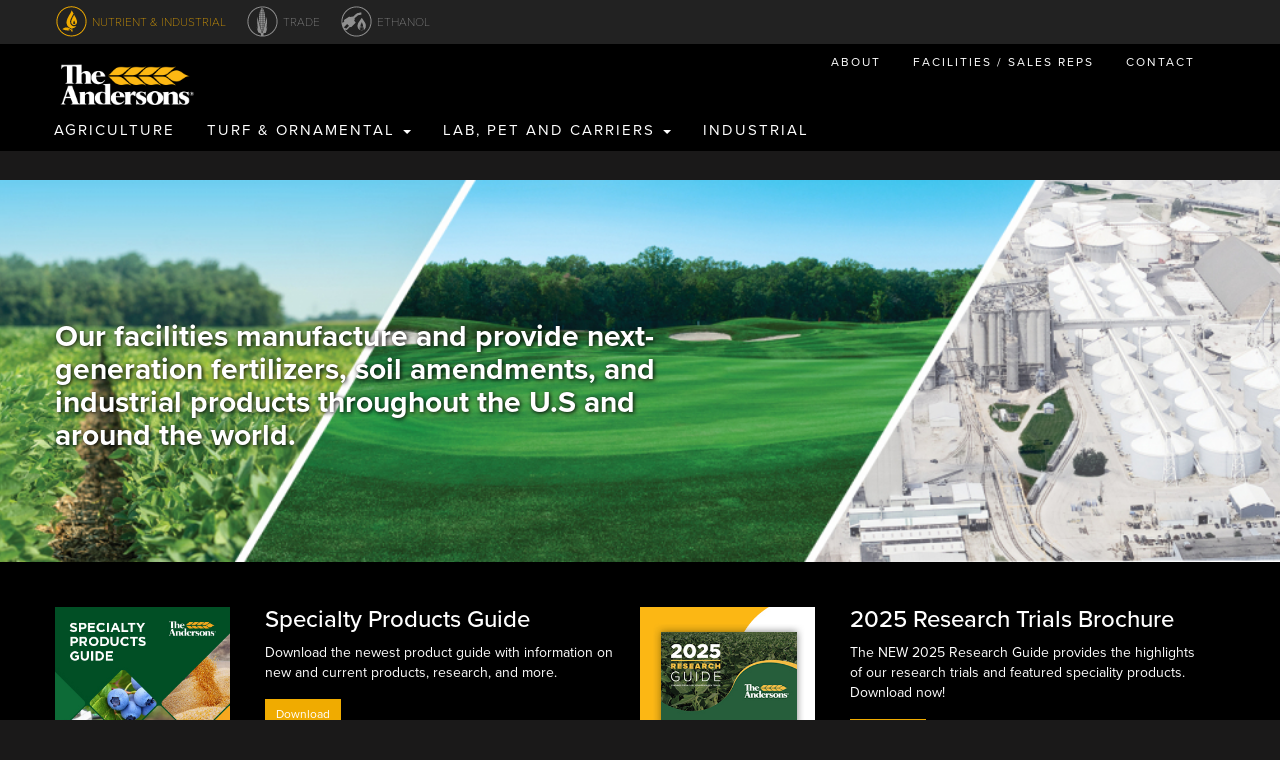

--- FILE ---
content_type: text/html; charset=utf-8
request_url: https://andersonsplantnutrient.com/
body_size: 9038
content:
<!DOCTYPE html>
<html lang="en">

<head>
	<!-- forge -->
	
		<title>The Andersons Plant Nutrient Group</title>
<meta name='keywords' content='The Andersons, Plant, Nutrient, Agriculture, Turf, Lab Bedding, Abrasives, Absorbents, Industrial, Pet, Carriers'>
<meta name='description' content='The Andersons Plant Nutrient Group formulates, stores, and distributes nutrient, specialty, and industrial inputs and corncob based products through our strategically located facilities and extensive network.
'>


	
	
	<meta class="boo" property="og:image" content="https://assets.andersonsplantnutrient.com/general/C19_Blog_Header.jpg" />

	<meta charset="utf-8">
	
	<meta http-equiv="X-UA-Compatible">
	<meta name="viewport" content="width=device-width, initial-scale=1.0, maximum-scale=1.0, minimum-scale=1.0, user-scalable=no, minimal-ui">

	<!-- Google Search Console -->
	<meta name="google-site-verification" content="EsSjbZXpeg0116-h9ZHel959tbBoHZqXNaOK4rapGkA" />

	<meta name="robots" content="noindex">

	<link rel="icon" href="/favicon.ico">

	<link href="/css/main.css?v=6.17" rel="stylesheet">

	<link href="/fonts/ss-social.css" rel="preload" as="style">
	<link href="/fonts/ss-standard.css" rel="preload" as="style">

	
	<!-- HTML5 shim and Respond.js for IE8 support of HTML5 elements and media queries -->
	<!-- WARNING: Respond.js doesn't work if you view the page via file:// -->
	<!--[if lt IE 9]>
	  <script src="https://oss.maxcdn.com/html5shiv/3.7.2/html5shiv.min.js"></script>
	  <script src="https://oss.maxcdn.com/respond/1.4.2/respond.min.js"></script>
	<![endif]-->


	<!-- Google Tag Manager -->
	<script>(function(w,d,s,l,i){w[l]=w[l]||[];w[l].push({'gtm.start':
	new Date().getTime(),event:'gtm.js'});var f=d.getElementsByTagName(s)[0],
	j=d.createElement(s),dl=l!='dataLayer'?'&l='+l:'';j.async=true;j.src=
	'https://www.googletagmanager.com/gtm.js?id='+i+dl;f.parentNode.insertBefore(j,f);
	})(window,document,'script','dataLayer','GTM-W2LTZZL');</script>
	<!-- End Google Tag Manager -->

	<!-- Load JS -->
	<script>
		loadjs=function(){var h=function(){},c={},u={},f={};function o(e,n){if(e){var r=f[e];if(u[e]=n,r)for(;r.length;)r[0](e,n),r.splice(0,1)}}function l(e,n){e.call&&(e={success:e}),n.length?(e.error||h)(n):(e.success||h)(e)}function d(r,t,s,i){var c,o,e=document,n=s.async,u=(s.numRetries||0)+1,f=s.before||h,l=r.replace(/[\?|#].*$/,""),a=r.replace(/^(css|img)!/,"");i=i||0,/(^css!|\.css$)/.test(l)?((o=e.createElement("link")).rel="stylesheet",o.href=a,(c="hideFocus"in o)&&o.relList&&(c=0,o.rel="preload",o.as="style")):/(^img!|\.(png|gif|jpg|svg|webp)$)/.test(l)?(o=e.createElement("img")).src=a:((o=e.createElement("script")).src=r,o.async=void 0===n||n),!(o.onload=o.onerror=o.onbeforeload=function(e){var n=e.type[0];if(c)try{o.sheet.cssText.length||(n="e")}catch(e){18!=e.code&&(n="e")}if("e"==n){if((i+=1)<u)return d(r,t,s,i)}else if("preload"==o.rel&&"style"==o.as)return o.rel="stylesheet";t(r,n,e.defaultPrevented)})!==f(r,o)&&e.head.appendChild(o)}function r(e,n,r){var t,s;if(n&&n.trim&&(t=n),s=(t?r:n)||{},t){if(t in c)throw"LoadJS";c[t]=!0}function i(n,r){!function(e,t,n){var r,s,i=(e=e.push?e:[e]).length,c=i,o=[];for(r=function(e,n,r){if("e"==n&&o.push(e),"b"==n){if(!r)return;o.push(e)}--i||t(o)},s=0;s<c;s++)d(e[s],r,n)}(e,function(e){l(s,e),n&&l({success:n,error:r},e),o(t,e)},s)}if(s.returnPromise)return new Promise(i);i()}return r.ready=function(e,n){return function(e,r){e=e.push?e:[e];var n,t,s,i=[],c=e.length,o=c;for(n=function(e,n){n.length&&i.push(e),--o||r(i)};c--;)t=e[c],(s=u[t])?n(t,s):(f[t]=f[t]||[]).push(n)}(e,function(e){l(n,e)}),r},r.done=function(e){o(e,[])},r.reset=function(){c={},u={},f={}},r.isDefined=function(e){return e in c},r}();
	</script>

</head>

<body>

<!-- Google Tag Manager (noscript) -->
<noscript><iframe src="https://www.googletagmanager.com/ns.html?id=GTM-W2LTZZL"
height="0" width="0" style="display:none;visibility:hidden"></iframe></noscript>
<!-- End Google Tag Manager (noscript) -->

<div id="not-map">

	<div id="map-overlay" class="Fixed">
	<div id="map-overlay-inner">
		<a href="#" class="btn btn-black pull-right visible-xs visible-sm" id="menu-toggle"><icon class="menu-toggle ss-icon ss-standard"></icon></a>
		 <div id="logo">
			<img class="img" src="/img/AND_logo_Reverse_2color_RGB_informal.png"/>
		</div>
		 <!-- <div id="instruction">Some Instruction</div> -->
		 <div class="panel-group" id="accordion" role="tablist" aria-multiselectable="true">

		  <!-- locations -->
		  <div class="panel panel-default">
			<a class="collapsed" role="button" data-toggle="collapse" data-parent="" href="#collapse-1" aria-expanded="false" aria-controls="collapse-1">
			<div class="panel-heading" role="tab" id="headingOne">
			  <h4 class="panel-title">
				  Facilities
				  <span class="pull-right visible-xs visible-sm"><icon class="ss-icon ss-standard"></icon></span>
			  </h4>
			</div>
			</a>
			<div id="collapse-1" class="panel-collapse collapse" role="tabpanel" aria-labelledby="headingOne">
			  <div class="panel-body">

					<div class="psuedo-check markers-check" data-group="turf">
						<div class="indicator pull-left"><i class="ss-icon ss-standard turf"><strong>&check;</strong></i></div>Turf & Ornamental
					</div>

					<div class="psuedo-check markers-check" data-group="ag">
						<div class="indicator pull-left"><i class="ss-icon ss-standard ag"><strong>&check;</strong></i></div>Agriculture
					</div>

					<div class="psuedo-check active markers-check" data-group="cob">
						<div class="indicator pull-left"><i class="ss-icon ss-standard cob"><strong>&check;</strong></i></div>Cob Products
					</div>

					<div class="psuedo-check active markers-check" data-group="contract">
						<div class="indicator pull-left"><i class="ss-icon ss-standard contract"><strong>&check;</strong></i></div>Contract Manufacturing
					</div>

					<div class="psuedo-check active markers-check" data-group="industrial">
						<div class="indicator pull-left"><i class="ss-icon ss-standard industrial"><strong>&check;</strong></i></div>Industrial
					</div>

			  </div>
			</div>
		  </div>


		  <!-- territory managers -->
		  <div class="panel panel-default">
			<a class="collapsed" role="button" data-toggle="collapse" data-parent="" href="#collapse-2" aria-expanded="false" aria-controls="collapse-2">
			<div class="panel-heading" role="tab" id="headingTwo">
			  <h4 class="panel-title">
				  Sales Reps
				  <span class="pull-right visible-xs visible-sm"><icon class="ss-icon ss-standard"></icon></span>
			  </h4>
			</div>
			</a>
			<div id="collapse-2" class="panel-collapse collapse" role="tabpanel" aria-labelledby="headingTwo">
			  <div class="panel-body">

					<div class="psuedo-check features-check" id="turf">
						<div class="indicator pull-left"><i class="ss-icon ss-standard turf"><strong>&check;</strong></i></div>Turf & Ornamental
					</div>

					<div class="psuedo-check features-check" id="ag">
						<div class="indicator pull-left"><i class="ss-icon ss-standard ag"><strong>&check;</strong></i></div>Agriculture
					</div>

					<div class="psuedo-check features-check" id="cob">
						<div class="indicator pull-left"><i class="ss-icon ss-standard cob"><strong>&check;</strong></i></div>Industrial Cob Products
					</div>

					<div class="psuedo-check features-check" id="lab">
						<div class="indicator pull-left"><i class="ss-icon ss-standard lab"><strong>&check;</strong></i></div>Lab Bedding
					</div>

					<div class="psuedo-check features-check" id="contract">
						<div class="indicator pull-left"><i class="ss-icon ss-standard contract"><strong>&check;</strong></i></div>Contract Manufacturing
					</div>

					<div class="psuedo-check features-check" id="industrial">
						<div class="indicator pull-left"><i class="ss-icon ss-standard industrial"><strong>&check;</strong></i></div>Industrial
					</div>

			  </div>
			</div>
		  </div>

		<div class="btn btn-primary btn-block btn-closemap" id="closemap">Close Map</div>

		</div>
	</div>
</div>

<nav id="my-menu">
   <ul>
      <li class="black active" style="border-left: 4px solid #F0AB00"><a href="http://www.andersonsplantnutrient.com/">Nutrient & Industrial</a></li>

      	<li class="indent"><span>Agriculture</span>
			<ul class="">
				<li class="indent"><a href="/agriculture">Home</a></li>
				<li class="indent"><a href="http://cp.andersonsinc.com/" target="_blank" rel="noopener"><i class="fas fa-user-circle"></i> CUSTOMER LOGIN</a></li>
				<li class="indent"><span>Crop Nutrition</span>
					<ul>
						<li class="indent"><span>Products</span>
							<ul>
								<li><a href="/agriculture/products">All Products</a></li>
								<li><a href="/agriculture/products/puregrade">PureGrade&reg; Liquid Fertilizer</a></li>
								<li><a href="/agriculture/products/microsolutions">MicroSolutions&reg; Micronutrients</a></li>
								<li><a href="/agriculture/products/select-nutrients">Select Nutrients (K, Ca, S, B)</a></li>
								<li><a href="/agriculture/products/soil-amendments">Soil Amendments</a></li>
								<li><a href="/agriculture/products/organics">Organic Nutrients</a></li>
								<li><a href="/agriculture/products/n-p-k">NPK</a></li>
							</ul>
						</li>
						<li class="indent"><span>Crops</span>
							<ul>
								<li role="presentation"><a href="/agriculture/crops">All Crops</a></li>
								<li role="presentation"><a href="/agriculture/crops/corn">Corn</a></li>
								<li role="presentation"><a href="/agriculture/crops/soybeans">Soybeans</a></li>
								<li role="presentation"><a href="/agriculture/crops/wheat">Wheat</a></li>
								<li role="presentation"><a href="/agriculture/crops/sugar-beets">Sugar Beets</a></li>
								<li role="presentation"><a href="/agriculture/crops/potatoes">Potatoes</a></li>
								<li role="presentation"><a href="/agriculture/crops/sweet-corn">Sweet Corn</a></li>
								<li role="presentation"><a href="/agriculture/crops/organic-potatoes">Organic Potatoes</a></li>
								<li role="presentation"><a href="/agriculture/crops/organic-tomatoes">Organic Tomatoes</a></li>
								<li role="presentation"><a href="/agriculture/crops/organic-corn">Organic Corn</a></li>
								<li role="presentation"><a href="/agriculture/crops/dry-beans">Dry Beans</a></li>
								<li role="presentation"><a href="/agriculture/crops/greenbeans">Green Beans</a></li>
								<li role="presentation"><a href="/agriculture/crops/cucurbits">Cucurbits</a></li>
								<li role="presentation"><a href="/agriculture/crops/canola">Canola</a></li>
								<li role="presentation"><a href="/agriculture/crops/sunflowers">Sunflowers</a></li>
								<li role="presentation"><a href="/agriculture/crops/hemp">Hemp</a></li>
								<li role="presentation"><a href="/agriculture/crops/oats">Oats</a></li>
								<li role="presentation"><a href="/agriculture/crops/alfalfa">Alfalfa</a></li>
								<li role="presentation"><a href="/agriculture/crops/tomatoes">Tomatoes</a></li>
							</ul>
						</li>
					</ul>
					
				</li>
				<li class="indent"><a href="/agriculture/facilities">Facilities</a></li>
				<li class="indent"><span>Farm Centers</span>
					<ul>
						<li><a href="/farm-centers/locations">Locations</a></li>
						<li><a href="/farm-centers/services">Services</a></li>
						<li><a href="/farm-centers/products">Products</a></li>
						<li><a href="/agriculture/market-feed/cat/15">Blog</a></li>
						<li><a href="http://text.andersonsag.com" target="_blank" rel="noopener">Sign Up For Updates</a></li>
						<li><a href="/FarmCenterHYP">High Yield Solutions</a></li>
					</ul>
				</li>
				<li class="indent"><a href="/agriculture/market-feed">Blog</a></li>
				<li class="indent"><a href="/agriculture/sustainability">4R Nutrient</a></li>
				<li class="indent"><span>Resources</span>
					<ul>
						<li role="presentation"><a href="/agriculture/resources/high-yield-solutions">High Yield Solutions</a></li>
						<li role="presentation"><a href="/agriculture/resources/technical-bulletins">Technical Bulletins</a></li>
						<li role="presentation"><a href="/agriculture/resources/labels-sds">Labels & SDS</a></li>
						<li role="presentation"><a href="/agriculture/resources/product-comparison-sheets">Product Comparison Sheets</a></li>
						<li role="presentation"><a href="/agriculture/resources/brochures-ag">Brochures</a></li>
						<li role="presentation"><a href="/agriculture/resources/tank-guidelines">Tank Guidelines</a></li>
						<li role="presentation"><a href="/agriculture/resources/additional-resources">Additional Resources</a></li>
					</ul>
				</li>
				<li class="indent"><a href="/agriculture/technology-agriculture">Technology</a></li>
			</ul>
		</li>
		<li id="us-turf-menu-mob" class="indent"><span>Turf & Ornamental</span>
			<ul class="">
				<li><a href="/turf">Professional Products</a></li>
				<li class="indent"><span>Golf</span>
					<ul>
						<li><a href="/turf/golf">Home</a></li>
						<li><span>Products</span>
							<ul>
								<li><a href="/turf/golf/products">All Products</a></li>
								<li><a href="/turf/golf/products/fertilizers">Fertilizers</a></li>
								<li><a href="/turf/golf/products/herbicides">Herbicides</a></li>
								<li><a href="/turf/golf/products/insecticides">Insecticides</a></li>
								<li><a href="/turf/golf/products/fungicides">Fungicides</a></li>
								<li><a href="/turf/golf/products/growth-regulators">Growth Regulators</a></li>
								<li><a href="/turf/golf/products/soil-amendments-humates">Soil Amendments & Humates</a></li>
								<li><a href="/turf/golf/products/spreaders">Spreaders</a></li>
							</ul>
						</li>
						<li><a href="/turf/blog">Blog</a></li>
						<li><a href="http://andersonshumates.com/" target="_blank" rel="noopener" rel="noopener">Humates</a></li>
						<li><a href="/turf/golf/a-turf-health-golf">A+ Turf Health</a></li>
						<li><a href="/turf/golf/resources-golf">Resources</a></li>
						<li><a href="/turf/golf/technology-golf">Technology</a></li>
						<li><a href="/turf/golf/distributors">Find A Distributor</a></li>
						<li><span>Resources</span>
							<ul>
							  <li><a href="/turf/brochures">Brochures</a></li>
							  <li><a href="/turf/programs">Programs</a></li>
							  <li><a href="/turf/spreader-settings">Spreader Settings</a></li>
							  <li><a href="https://turfnutritiontool.com/" target="_blank">TNT</a></li>
							</ul>
						</li>
						
					</ul>
				</li>
				<li class="indent"><span>Sports Turf</span>
					<ul>
						<li><a href="/turf/sports-turf">Home</a></li>
						<li><span>Products</span>
							<ul>
								<li><a href="/turf/sports-turf/products">All Products</a></li>
								<li><a href="/turf/sports-turf/products/fertilizers">Fertilizers</a></li>
								<li><a href="/turf/sports-turf/products/herbicides">Herbicides</a></li>
								<li><a href="/turf/sports-turf/products/insecticides">Insecticides</a></li>
								<li><a href="/turf/sports-turf/products/fungicides">Fungicides</a></li>
								<li><a href="/turf/sports-turf/products/growth-regulators">Growth Regulators</a></li>
								<li><a href="/turf/sports-turf/products/soil-amendments-humates">Soil Amendments & Humates</a></li>
								<li><a href="/turf/sports-turf/products/spreaders">Spreaders</a></li>
							</ul>
						</li>
						<li><a href="/turf/blog">Blog</a></li>
						<li><a href="http://andersonshumates.com/" target="_blank" rel="noopener" rel="noopener">Humates</a></li>
						<li><a href="/turf/sports-turf/a-turf-health-sports-turf">A+ Turf Health</a></li>
						<li><a href="/turf/sports-turf/resources-sports-turf">Resources</a></li>
						<li><a href="/turf/sports-turf/technology-sports-turf">Technology</a></li>
						<li><a href="/turf/sports-turf/distributors">Find A Distributor</a></li>
					</ul>
				</li>
				<li class="indent"><span>Lawn & Landscape</span>
					<ul>
						<li><a href="/turf/lawn-landscape">Home</a></li>
						<li><span>Products</span>
							<ul>
								<li><a href="/turf/lawn-landscape/products">All Products</a></li>
								<li><a href="/turf/lawn-landscape/products/fertilizers">Fertilizers</a></li>
								<li><a href="/turf/lawn-landscape/products/herbicides">Herbicides</a></li>
								<li><a href="/turf/lawn-landscape/products/insecticides">Insecticides</a></li>
								<li><a href="/turf/lawn-landscape/products/fungicides">Fungicides</a></li>
								<li><a href="/turf/lawn-landscape/products/growth-regulators">Growth Regulators</a></li>
								<li><a href="/turf/lawn-landscape/products/soil-amendments-humates">Soil Amendments & Humates</a></li>
								<li><a href="/turf/lawn-landscape/products/spreaders">Spreaders</a></li>
							</ul>
						</li>
						<li><a href="/turf/blog">Blog</a></li>
						<li><a href="http://andersonshumates.com/" target="_blank" rel="noopener">Humates</a></li>
						<li><a href="/turf/lawn-landscape/resources-lawn-landscape">Resources</a></li>
						<li><a href="/turf/lawn-landscape/technology-lawn-landscape">Technology</a></li>
						<li><a href="/turf/lawn-landscape/distributors">Find A Distributor</a></li>
					</ul>
				</li>
				<li class="indent"><span>Horticulture</span>
					<ul>
						<li><a href="/turf/horticulture">Home</a></li>
						<li><span>Products</span>
							<ul>
								<li><a href="/turf/horticulture/products">All Products</a></li>
								<li><a href="/turf/horticulture/products/fertilizers">Fertilizers</a></li>
								<li><a href="/turf/horticulture/products/herbicides">Herbicides</a></li>
								<li><a href="/turf/horticulture/products/insecticides">Insecticides</a></li>
								<li><a href="/turf/horticulture/products/fungicides">Fungicides</a></li>
								<li><a href="/turf/horticulture/products/soil-amendments-humates">Soil Amendments & Humates</a></li>
								<li><a href="/turf/horticulture/products/spreaders">Spreaders</a></li>
								<li><a href="/turf/horticulture/products/other">Other</a></li>
							</ul>
						</li>
						<li><a href="/turf/blog">Blog</a></li>
						<li><a href="http://andersonshumates.com/" target="_blank" rel="noopener">Humates</a></li>
						<li><a href="/turf/horticulture/resources-horticulture">Resources</a></li>
						<li><a href="/turf/horticulture/technology-horticulture">Technology</a></li>
						<li><a href="/turf/horticulture/distributors">Find A Distributor</a></li>
					</ul>
				</li>
				<li class="indent"><a href="/turf/blog">Blog</a></li>
				<li><a href="http://intl.andersonspro.com">Professional Products (Intl)</a></li>
			</ul>
		</li>
		<li id="intl-turf-menu-mob" class="indent"><a id="intl-mob" href="">Turf & Ornamental</a></li>
		<li class="indent"><span>LAB, PET AND CARRIERS</span>
			<ul class="">
				<li><a href="/engineered-products/lab-and-enrichment">Lab and Enrichment</a></li>
				<li><a href="/engineered-products/pet-products">Pet Products</a></li>
				<li><a href="/engineered-products/carriers">Carriers</a></li>
				<li><a href="/engineered-products/abrasives-and-absorbents">Abrasives and Absorbents</a></li>
				<li><a href="/engineered-products/contract-manufacturing">Contract Manufacturing</a></li>
			</ul>
		</li>
		<li class="indent"><a href="/industrial">Industrial</a></li>

		<!-- <li class="indent"><span>Retail Farm Centers</span>
			<ul class="">
				<li><a href="/farm-centers">Home</a></li>
				<li><a href="/farm-centers/locations">Locations</a></li>
				<li><a href="/farm-centers/services">Services</a></li>
				<li><a href="/farm-centers/products">Products</a></li>
				<li><a href="/farm-centers/blog">Blog</a></li>
				<li><a href="http://text.andersonsag.com" target="_blank" rel="noopener">Sign Up For Updates</a></li>
			</ul>
		</li> -->
		<!-- <li class="indent"><a href="/contract-manufacturing" target="_blank" rel="noopener">Contract Manufacturing</a></li> -->
		<!-- <li class="indent"><span>Industrial</span>
			<ul>
			<li class="indent"><a href="/abrasives-and-absorbents">Home</a></li>
			<li class="indent"><a href="/abrasives-and-absorbents/products-industrial">Products</a></li>
			<li class="indent"><a href="/abrasives-and-absorbents/services-industrial">Services</a></li>
			<li class="indent"><a href="/abrasives-and-absorbents/resources-industrial">Resources</a></li>
			</ul>
		</li> -->

		<li class="indent"><a href="/about">About</a></li>
		<li class="indent"><a href="#go" id="mmenu-goMap" style="cursor: pointer;">Facilities / Sales Reps</a></li>
		<li class="indent"><a href="/contact/">Contact</a></li>
		<li class="black"><a href="https://www.andersonsgrain.com/">Trade</a></li>
		<li class="black"><a href="http://www.andersonsethanol.com/">Ethanol</a></li>
   </ul>
</nav>



<header class="Fixed">

	<div id="supernav" class="hidden-sm hidden-xs">
		<div class="container">
			<div class="row">

				<div id="supernav-plantnutrient" class="btn-supernav active">
					<div class="icon-supernav plantnutrient"></div>
					<div class="label-supernav">
						Nutrient & Industrial
					</div>
					<div class="clearfix"></div>
				</div>

				<div id="supernav-trade" class="btn-supernav">
					<div class="icon-supernav trade"></div>
					<div class="label-supernav">
						Trade
					</div>
					<div class="clearfix"></div>
				</div>

				<div id="supernav-ethanol" class="btn-supernav">
					<div class="icon-supernav ethanol"></div>
					<div class="label-supernav">
						Ethanol
					</div>
					<div class="clearfix"></div>
				</div>

			</div>
		</div>
	</div>

	<div id="pageheader" class="minified hidden-sm hidden-xs">

		<div class="container">
			<div class="row">
				<div class="col-md-4 col-xs-5" style="padding: 0;">
					<div id="logoholder">
						<a href="/"><img class="img img-responsive" src="/img/AND_logo_Reverse_2color_RGB_informal.png"/></a>
					</div>
				</div>
				<div class="col-md-8 col-xs-7 pull-right">
					<ul class="nav nav-pills pull-right" id="nav-brow">

						<li role="presentation" class="">
							
								<a href="/about/">ABOUT</a>
							
						</li>
						
							<li><a class="goMap">FACILITIES / SALES REPS</a></li>
						
						<li role="presentation" class="">
							
								<a href="https://link.andersonsplantnutrient.com/l/1004211/2023-05-02/23qbf">CONTACT</a>
							
						</li>
						
					</ul>
				</div>
			</div>
			<div class="row">
				<div class="col-md-12" style="padding: 0;">
					<ul class="nav nav-pills" id="nav-main">

						<li role="presentation" class=""><a href="/agriculture">AGRICULTURE</a></li>

						<li id="us-turf-menu" role="presentation" class="dropdown ">
							<a class="dropdown-toggle" data-toggle="dropdown" href="#" role="button" aria-haspopup="true" aria-expanded="false">
								TURF & ORNAMENTAL <span class="caret"></span>
							</a>
							<ul class="dropdown-menu">
								<li><a id="pro" href="/turf">Professional Products (U.S.)</a></li>
								<li><a id="pro" href="http://intl.andersonspro.com">Professional Products (Intl)</a></li>
							</ul>
						</li>

						<li id="intl-turf-menu" role="presentation" class=""><a id="intl" href="">TURF & ORNAMENTAL</a></li>

						<li role="presentation" class="dropdown ">
							<a class="dropdown-toggle" data-toggle="dropdown" href="#" role="button" aria-haspopup="true" aria-expanded="false">
								LAB, PET AND CARRIERS <span class="caret"></span>
							</a>
							<ul class="dropdown-menu">
								<li><a href="/engineered-products/lab-and-enrichment">Lab and Enrichment</a></li>
								<li><a href="/engineered-products/pet-products">Pet Products</a></li>
								<li><a href="/engineered-products/carriers">Carriers</a></li>
								<li><a href="/engineered-products/abrasives-and-absorbents">Abrasives and Absorbents</a></li>
								<li><a href="/engineered-products/contract-manufacturing">Contract Manufacturing</a></li>
							</ul>
						</li>

						<li role="presentation" class=""><a href="/industrial">INDUSTRIAL</a></li>

					</ul>
				</div>
			</div>
		</div>
	</div>

	<div id="pageheader-mobile" class="hidden-md hidden-lg">
		<div class="container">
					<div id="hamburgerholder" class="pull-right">
						<a href="#my-menu"><img src="/img/bars-solid.svg"></a>
					</div>

					<div id="logoholder">
						<a href="/"><img class="" src="/img/AND_logo_Reverse_2color_RGB_informal.png"/></a>
					</div>

		</div>
	</div>

</header>

	

	 
	<section class="splash" style="background-image:url(//assets.andersonsplantnutrient.com/images/made/images/remote/https_assets.andersonsplantnutrient.com/general/PN_Website_Header_1200_300.jpg);">
		<div class="container">
			<div class="row">
				<div class="col-md-7">
					<div style="color:white; text-shadow: 1px 1px 4px #000;"><br />
<br />
<h2><strong>Our facilities manufacture and provide next-generation fertilizers, soil amendments, and industrial products throughout the U.S and around the world.</strong></h2>
</div><br/>
					
				</div>
			</div>
		</div>
	</section>

	

	
	<section id="docs">
		<div class="container">
			<div class="row">
			<div class="col-md-6  col-xs-12">
					<div class="row">
						
						<div class="col-xs-4">
							<div class="row">

							 
							<a href="https://cdn1-originals.webdamdb.com/14043_163303165?cache=1749114180&response-content-disposition=inline;filename=2025%2520Specialty%2520Products%2520Guide_web.pdf&response-content-type=application/pdf&Policy=[base64]&Signature=gXJTFtghUW2zIpWKvRQ5BNriXFjPSOzT8mpVQb70ozR1UF0FTVnVCurF4pyVjN3Xovgtr7j6gRpvsGbTjPWycMLla4Zr4mQ5kLdXRKuX4nNcP-1iGnoL05NhlrkVXxsF~42YKkojztc1zn1wT-196fetvd0Fnbv5lUKDzzJ8URu~EgYYptlBq3t53SJYN2eSk0pyHvNFB1YRlghitGPaGBykPHXGelfLoo-xw93jd37tukuCTZ5FqFp7OJ-CCQ5si0dfLsQgM~ZIgZlFLFqy3c~cr4T6nJc6ljp5vDQLbkmlHOtXJEZ8T~iHJY8pRPaH7AzbPirR7ZZxdcUkBFWS9g__&Key-Pair-Id=APKAI2ASI2IOLRFF2RHA">
							<img src="//assets.andersonsplantnutrient.com/images/remote/https_assets.andersonsplantnutrient.com/general/2025_SPG_thumbnail.jpg" class="img-responsive" />
							</a>
							
							</div>
						</div>
						
						<div class="col-xs-8">
							<h3>Specialty Products Guide</h3>
							<p>Download the newest product guide with information on new and current products, research, and more.</p>
							
							<a class="btn btn-ande btn-sm" href="https://cdn1-originals.webdamdb.com/14043_163303165?cache=1749114180&response-content-disposition=inline;filename=2025%2520Specialty%2520Products%2520Guide_web.pdf&response-content-type=application/pdf&Policy=[base64]&Signature=gXJTFtghUW2zIpWKvRQ5BNriXFjPSOzT8mpVQb70ozR1UF0FTVnVCurF4pyVjN3Xovgtr7j6gRpvsGbTjPWycMLla4Zr4mQ5kLdXRKuX4nNcP-1iGnoL05NhlrkVXxsF~42YKkojztc1zn1wT-196fetvd0Fnbv5lUKDzzJ8URu~EgYYptlBq3t53SJYN2eSk0pyHvNFB1YRlghitGPaGBykPHXGelfLoo-xw93jd37tukuCTZ5FqFp7OJ-CCQ5si0dfLsQgM~ZIgZlFLFqy3c~cr4T6nJc6ljp5vDQLbkmlHOtXJEZ8T~iHJY8pRPaH7AzbPirR7ZZxdcUkBFWS9g__&Key-Pair-Id=APKAI2ASI2IOLRFF2RHA">Download </a>
							
						</div>
					</div>		
				</div><div class="col-md-6  col-xs-12">
					<div class="row">
						
						<div class="col-xs-4">
							<div class="row">

							 
							<a href="https://link.andersonsplantnutrient.com/l/1004211/2025-02-20/6ktv4">
							<img src="//assets.andersonsplantnutrient.com/images/remote/https_assets.andersonsplantnutrient.com/general/2025_Research_Guide_thumbnail.jpg" class="img-responsive" />
							</a>
							
							</div>
						</div>
						
						<div class="col-xs-8">
							<h3>2025 Research Trials Brochure</h3>
							<p>The NEW 2025 Research Guide provides the highlights of our research trials and featured speciality products. Download now!</p>
							
							<a class="btn btn-ande btn-sm" href="https://link.andersonsplantnutrient.com/l/1004211/2025-02-20/6ktv4">Download</a>
							
						</div>
					</div>		
				</div>
			</div>
		</div>
	</section>
	

	

	
	
	

	

	

	<section>
		<div class="split-row">
			<div class="col-md-6 col-sm-12 pane hidden-md hidden-lg" style="background-image:url(//assets.andersonsplantnutrient.com/images/made/images/remote/https_assets.andersonsplantnutrient.com/general/youngcorn_300_200.jpg)"></div>
			
				
			
			<div class="col-md-6 col-sm-12 pane black">
			 	<div class="pane-content-left">
			 		<h2>Agriculture: Wholesale</h2>
					<p class="lead">Our wholesale facilities formulate, store, and distribute approximately two million tons of dry and liquid agricultural nutrients through our extensive dealer network. We are Feeding Success™ with customized value-added products and a broad service offering.</p>
					
						 
							
							<a class="btn btn-ande btn-lg" href="/agriculture">Learn More</a>
						
					
				</div>
			</div>
			
				<div class="col-md-6 col-sm-12 pane hidden-sm hidden-xs" style="background-image:url(//assets.andersonsplantnutrient.com/images/made/images/remote/https_assets.andersonsplantnutrient.com/general/youngcorn_600_400.jpg)"></div>
			
		</div>
	</section><section>
		<div class="split-row">
			<div class="col-md-6 col-sm-12 pane hidden-md hidden-lg" style="background-image:url(//assets.andersonsplantnutrient.com/images/made/images/remote/https_assets.andersonsplantnutrient.com/general/Tractor-Wheel-Closeup_300_200.jpg)"></div>
			
				<div class="col-md-6 col-sm-12 pane hidden-sm hidden-xs" style="background-image:url(//assets.andersonsplantnutrient.com/images/made/images/remote/https_assets.andersonsplantnutrient.com/general/Tractor-Wheel-Closeup_600_400.jpg)"></div>
			
			<div class="col-md-6 col-sm-12 pane black">
			 	<div class="pane-content-right">
			 		<h2>Agriculture: Our Retail Centers</h2>
					<p class="lead">Our Retail Farm Centers offer an extensive selection of products and services that are vital to successful crop production. Our ag advisors’ expertise, combined with modern technology, provides growers with solutions to maximize crop production and income.</p>
					
						 
							
							<a class="btn btn-ande btn-lg" href="/agriculture">Learn More</a>
						
					
				</div>
			</div>
			
				
			
		</div>
	</section><section>
		<div class="split-row">
			<div class="col-md-6 col-sm-12 pane hidden-md hidden-lg" style="background-image:url(//assets.andersonsplantnutrient.com/images/made/images/remote/https_assets.andersonsplantnutrient.com/general/CoverGrass_Dark_flipped_300_419.jpg)"></div>
			
				
			
			<div class="col-md-6 col-sm-12 pane black">
			 	<div class="pane-content-left">
			 		<h2>Professional Turf and Horticulture</h2>
					<p class="lead">Our considerable experience offering specialty nutrients and formulations to the professional <strong>Turf and Ornamental</strong> markets, combined with next generation technologies, make us an industry leader.</p>
					
						 
							
							<a class="btn btn-ande btn-lg" href="/turf">Learn More</a>
						
					
				</div>
			</div>
			
				<div class="col-md-6 col-sm-12 pane hidden-sm hidden-xs" style="background-image:url(//assets.andersonsplantnutrient.com/images/made/images/remote/https_assets.andersonsplantnutrient.com/general/CoverGrass_Dark_flipped_600_837.jpg)"></div>
			
		</div>
	</section><section>
		<div class="split-row">
			<div class="col-md-6 col-sm-12 pane hidden-md hidden-lg" style="background-image:url(//assets.andersonsplantnutrient.com/images/made/images/remote/https_assets.andersonsplantnutrient.com/general/crinkle_300_200.jpg)"></div>
			
				<div class="col-md-6 col-sm-12 pane hidden-sm hidden-xs" style="background-image:url(//assets.andersonsplantnutrient.com/images/made/images/remote/https_assets.andersonsplantnutrient.com/general/crinkle_600_400.jpg)"></div>
			
			<div class="col-md-6 col-sm-12 pane black">
			 	<div class="pane-content-right">
			 		<h2>Laboratory Animal Bedding</h2>
					<p class="lead">Our corncob and paper based products are sold into the laboratory animal bedding market as part of a complete bedding, nesting and enrichment product offering. Product and packaging services are also provided, including irradiation and sterility testing, and autoclavable and bulk bags.</p>
					
						 
							
							<a class="btn btn-ande btn-lg" href="http://www.andersonslabbedding.com">Learn More</a>
						
					
				</div>
			</div>
			
				
			
		</div>
	</section><section>
		<div class="split-row">
			<div class="col-md-6 col-sm-12 pane hidden-md hidden-lg" style="background-image:url(//assets.andersonsplantnutrient.com/images/made/images/remote/https_assets.andersonsplantnutrient.com/general/Bed_1-4_top_300_200.jpg)"></div>
			
				
			
			<div class="col-md-6 col-sm-12 pane black">
			 	<div class="pane-content-left">
			 		<h2>Industrial Cob Products</h2>
					<p class="lead">Our corncob based products are sold into industrial markets for use as blast cleaners, polishers, absorbents and carriers. These products are also sold into the oil and gas industry for solidification, stabilization and remediation purposes.</p>
					
						 
							
							<a class="btn btn-ande btn-lg" href="http://www.andersonscob.com">Learn More</a>
						
					
				</div>
			</div>
			
				<div class="col-md-6 col-sm-12 pane hidden-sm hidden-xs" style="background-image:url(//assets.andersonsplantnutrient.com/images/made/images/remote/https_assets.andersonsplantnutrient.com/general/Bed_1-4_top_600_400.jpg)"></div>
			
		</div>
	</section>

	<section class="splash" style="background-image:url(//assets.andersonsplantnutrient.com/images/made/images/remote/https_assets.andersonsplantnutrient.com/general/Chemicals_Lab_Flipped_1200_795.jpg);">
		<div class="container">
			<div class="row">
				<div class="col-md-7">
					<div style="color:black; "><strong>Industrial Products</strong><br/> Our facilities manufacture, package, distribute, and inventory a broad range of dry and liquid industrial products. Our products, including nitrogen reagents, deicers, and anti-icers are distributed in bulk or packaged containers.</div><br/>
					<a href="/industrial" class="btn btn-ande btn-lg">Learn More</a>
				</div>
			</div>
		</div>
	</section>

	<div class="footer">
	<div id="sign-off">
		<div class="container">
			<div class="row">
				<a class="footer-logo" href="http://www.andersonsinc.com">
					<object class="svg-responsive" data="/img/andersons-logo-reverse-color-boxed.svg" type="image/svg+xml"></object>
					<img class="img-responsive svg-replace" src="/img/andersons-logo-reverse-color-boxed.png">
				</a>
			</div>
			<div class="row">
				<div class="col-xs-8 col-xs-offset-2">
					<div class="row">
						<div class="col-sm-5 hidden-xs hidden-sm line"></div>
						<div class="col-xs-12 col-md-2 social-icons">
							<a target="_blank" rel="noopener" class="ss-icon ss-social-circle ss-facebook" href="https://www.facebook.com/TheAndersonsInc"></a>
							<!-- <a target="_blank" rel="noopener" class="ss-icon ss-social-circle ss-twitter" href="https://twitter.com/andersonsinc"></a> -->
							<a target="_blank" rel="noopener" class="ss-icon ss-social-circle ss-linkedin" href="https://www.linkedin.com/company/the-andersons-inc"></a>
						</div>
						<div class="col-sm-5 hidden-xs hidden-sm line"></div>
					</div>
				</div>
			</div>


			<div class="row copyright">
				<p>&copy;2025 The Andersons, Inc. <a href="http://www.andersonsinc.com/privacy">Privacy</a> <a href="http://www.andersonsinc.com/terms">Terms of Use</a> <a href="/site-map">Sitemap</a></p>
			</div>
		</div>
	</div>
</div>


<!-- ad section -->
 
	<!-- home! -->
	
		<span style="display: none;">Hey: landing_page - 40</span>
		 



	


<link rel="stylesheet" href="https://use.typekit.net/bbl3rqd.css">

<link href="/css/bootstrap-select.min.css" rel="stylesheet">
<link href="/css/owl.carousel.css" rel="stylesheet">
<link href="/css/owl.theme.default.min.css" rel="stylesheet">

<link href="/css/zoom.css" rel="stylesheet">

<link href="/css/supernav.css?v=46" rel="stylesheet">

<link href="/css/jquery.mmenu.all.css" rel="stylesheet">

</div>

<section id="gmap"></section>

</body>

</html>

<script src="http://localhost:35729/livereload.js"></script>

<script src="https://kit.fontawesome.com/cc2823a8af.js" crossorigin="anonymous"></script>

<script rel="preconnect" src="https://maps.googleapis.com/maps/api/js?key=AIzaSyDzgGDkI2PQRYp9gPZQTdC9vrt3XdhCJ9Q" type="text/javascript"></script>

<script>document.write("<script type='application/javascript' src='/js/data/docs.js?t=" + Date.now() + "'><\/script>");</script>
<script>document.write("<script type='application/javascript' src='/js/data/spreadersettings.js?t=" + Date.now() + "'><\/script>");</script>
<script>document.write("<script type='application/javascript' src='/js/data/turfproducts.js?t=" + Date.now() + "'><\/script>");</script>

<script>

  var version = "5.3.61"

  loadjs('https://ajax.googleapis.com/ajax/libs/jquery/3.5.1/jquery.min.js', 'jquery', function(){
  });

  loadjs.ready('jquery', function(){

    loadjs('/js/main.js?v='+version, 'main', function(){

      initMain();

      loadjs(["/js/bootstrap-select.min-copy.js","/js/zoom.min.js","/js/supernav.js?v="+version], function () {

            if ($(".idx").length) {
              loadjs(["/js/idx.js?v="+version], function () {initIdx();});
            }

            if ( $('#turf-products').length ) {
              loadjs(["/js/turf-products.js?v="+version], function () {initTurfProducts();});
            }

            if ( $('#ag-products').length ) {
              loadjs(["/js/ag-products.js?v="+version], function () {initAgProducts();});
            }

            if ( $('#ep-products').length ) {
              loadjs(["/js/ep-products.js?v="+version], function () {initEpProducts();});
            }

            if ($(".turf-product-regs").length) {
              loadjs(["/js/turf-product-regs.js?v="+version], function () {initTurfProductRegs();});
            }

            if ( $('#turf-locations').length ) {
              loadjs(["/js/turf-locations.js?v="+version], function () {initTurfLocations();});
            }
                
      });
    });
  });

</script>


<!-- PARDOT -->
<script type='text/javascript'>
  piAId = '1005211';
  piCId = '6904';
  piHostname = 'link.andersonsplantnutrient.com';
  
  (function() {
  function async_load(){
  var s = document.createElement('script'); s.type = 'text/javascript';
  s.src = ('https:' == document.location.protocol ? 'https://' : 'http://') + piHostname + '/pd.js';
  var c = document.getElementsByTagName('script')[0]; c.parentNode.insertBefore(s, c);
  }
  if(window.attachEvent) { window.attachEvent('onload', async_load); }
  else { window.addEventListener('load', async_load, false); }
  })();
  </script>

--- FILE ---
content_type: text/css
request_url: https://andersonsplantnutrient.com/css/supernav.css?v=46
body_size: 429
content:
#supernav {
	height: 44px;
	background-color: #222;
	padding-top: 5px;
	padding-bottom: 5px;
}

.btn-supernav {
	float: left;
	opacity: 0.5;
	cursor: pointer;
}

.btn-supernav:hover,
.btn-supernav.active {
	color: #F0AB00;
	opacity: 1.0;
}

.icon-supernav {
	float: left;
	width: 33px;
	height: 33px;
	background-size: 33px 33px;
	background-repeat: no-repeat;
	background-position: center center;
}

.icon-supernav.plantnutrient {
	background-image: url('/img/supernav/group-icons/plantnutrient-group-icon.svg');
}

.btn-supernav:hover .icon-supernav.plantnutrient,
.btn-supernav.active .icon-supernav.plantnutrient {
	background-image: url('/img/supernav/group-icons/plantnutrient-group-icon-gold.svg');
}

.icon-supernav.trade {
	background-image: url('/img/supernav/group-icons/trade-group-icon.svg');
}

.btn-supernav:hover .icon-supernav.trade,
.btn-supernav.active .icon-supernav.trade {
	background-image: url('/img/supernav/group-icons/trade-group-icon-gold.svg');
}

.icon-supernav.ethanol {
	background-image: url('/img/supernav/group-icons/ethanol-group-icon.svg');
}

.btn-supernav:hover .icon-supernav.ethanol,
.btn-supernav.active .icon-supernav.ethanol {
	background-image: url('/img/supernav/group-icons/ethanol-group-icon-gold.svg');
}

.icon-supernav.rail {
	background-image: url('/img/supernav/group-icons/rail-group-icon.svg');
}

.btn-supernav:hover .icon-supernav.rail,
.btn-supernav.active .icon-supernav.rail {
	background-image: url('/img/supernav/group-icons/rail-group-icon-gold.svg');
}

.label-supernav {
	float: left;
	font-size: 12px;
	padding: 11px 20px 11px 4px;
	line-height: 12px;
	text-transform: uppercase;
	font-weight: 100;
}

.btn-supernav img{
	width: 100%;
}



/* STRUCTURE */
/* you may want to uncomment these */

/*
.container {
    margin-right: auto;
    margin-left: auto;
    padding-left: 15px;
    padding-right: 15px;
}

.row {
    margin-left: -15px;
    margin-right: -15px;
}

@media (min-width: 1200px)
.container {
    width: 1170px;
}

@media (min-width: 992px)
.container {
    width: 970px;
}

@media (min-width: 768px)
.container {
    width: 750px;
}
 */


--- FILE ---
content_type: application/javascript; charset=utf-8
request_url: https://andersonsplantnutrient.com/js/main.js?v=5.3.61
body_size: 88500
content:
if(!function($,window){var $allDropdowns=$();$.fn.dropdownHover=function(options){return"ontouchstart"in document?this:($allDropdowns=$allDropdowns.add(this.parent()),this.each(function(){var timeout,timeoutHover,$this=$(this),$parent=$this.parent(),data={delay:$(this).data("delay"),hoverDelay:$(this).data("hover-delay"),instantlyCloseOthers:$(this).data("close-others")},showEvent="show.bs.dropdown",settings=$.extend(!0,{},{delay:500,hoverDelay:0,instantlyCloseOthers:!0},options,data);function openDropdown(){$this.parents(".navbar").find(".navbar-toggle").is(":visible")||(window.clearTimeout(timeout),window.clearTimeout(timeoutHover),timeoutHover=window.setTimeout(function(){$allDropdowns.find(":focus").blur(),!0===settings.instantlyCloseOthers&&$allDropdowns.removeClass("open"),window.clearTimeout(timeoutHover),$this.attr("aria-expanded","true"),$parent.addClass("open"),$this.trigger(showEvent)},settings.hoverDelay))}$parent.hover(function(event){if(!$parent.hasClass("open")&&!$this.is(event.target))return!0;openDropdown()},function(){window.clearTimeout(timeoutHover),timeout=window.setTimeout(function(){$this.attr("aria-expanded","false"),$parent.removeClass("open"),$this.trigger("hide.bs.dropdown")},settings.delay)}),$this.hover(function(event){if(!$parent.hasClass("open")&&!$parent.is(event.target))return!0;openDropdown()}),$parent.find(".dropdown-submenu").each(function(){var subTimeout,$this=$(this);$this.hover(function(){window.clearTimeout(subTimeout),$this.children(".dropdown-menu").show(),$this.siblings().children(".dropdown-menu").hide()},function(){var $submenu=$this.children(".dropdown-menu");subTimeout=window.setTimeout(function(){$submenu.hide()},settings.delay)})})}))},$(document).ready(function(){$('[data-hover="dropdown"]').dropdownHover()})}(jQuery,window),"undefined"==typeof jQuery)throw new Error("Bootstrap's JavaScript requires jQuery");function goMap(){var seg=window.location.pathname.split("/"),seg=("agriculture"==(group=seg[1])&&(group="ag-special"),"n-p-k"==seg[3]&&(group="ag"),hasMap("gmap")||initializeMap(),hasMap("gmap")&&(addFeatures("green","turf","turf"),addFeatures("brown","industrial","ind"),addFeatures("purple","contract","contract"),addFeatures("green","turf","vrooman"),addFeatures("green","turf","price"),addFeatures("green","turf","miller"),addFeatures("green","turf","christ"),addFeatures("green","turf","generic"),addFeatures("red","cob","cob"),addFeatures("red","lab","lab"),addFeatures("red","lab","winters"),addFeatures("red","lab","kander"),group?(setTimeout(function(){showFeatures(group)},1e3),"golf"==market||"sports-turf"==market||"lawn-landscape"==market||"horticulture"==market?filterPins(null):filterPins(group)):setTimeout(function(){showFeatures(null)},1e3),map.setZoom(16),map.setCenter(new gm.LatLng(0,0))),$("header, #secondary-dash").fadeOut(300),$("#gmap").fadeIn(450),Modernizr.mq("(max-width: 992px)"));seg&&($("#map-overlay").toggleClass("closed"),$(".panel-collapse").collapse("hide")),seg||($("#map-overlay").toggleClass("in"),$(".panel-collapse").collapse("show"))}function clearMap(){openwindow&&openwindow.close(),map.data.forEach(function(feature){map.data.remove(feature)});for(var i=0;i<markers.length;i++)markers[i].setMap(null);markers=[],$(".features-check").removeClass("active")}function initializeMap(){openwindow=null;var options={zoom:4,center:home,backgroundColor:"#ffffff",zoomControl:!0,zoomControlOptions:{position:gm.ControlPosition.RIGHT_BOTTOM,style:gm.ZoomControlStyle.SMALL},scrollwheel:!0,draggable:!0,mapTypeId:gm.MapTypeId.ROADMAP,keyboardShortcuts:!1,streetViewControl:!1,rotateControl:!1,panControl:!1,mapTypeControl:!1,disableDefaultUI:!0,styles:[{stylers:[{visibility:"off"}]},{featureType:"administrative.country",stylers:[{visibility:"on"}]},{featureType:"water",stylers:[{color:"#dddddd"},{visibility:"simplified"}]},{featureType:"administrative.province",stylers:[{visibility:"on"}]},{featureType:"administrative.province",elementType:"labels",stylers:[{visibility:"simplified"}]},{featureType:"administrative.country",elementType:"labels",stylers:[{visibility:"on"}]},{featureType:"administrative.country",elementType:"geometry.stroke",stylers:[{color:"#bbbbbb"}]}]},iw=(window.map=new gm.Map(document.getElementById("gmap"),options),new gm.InfoWindow);window.oms=new OverlappingMarkerSpiderfier(map,{markersWontMove:!0,markersWontHide:!1,keepSpiderfied:!1,circleSpiralSwitchover:20,nearbyDistance:1}),oms.addListener("click",function(marker){iw.setContent(marker.content),iw.open(map,marker),marker.optimized=!1,marker.zIndex=999,openwindow=iw,map.panTo(marker.position)}),oms.addListener("spiderfy",function(markers){iw.close();for(var spidered=markers,i=0;i<spidered.length;i++)-1==(url=spidered[i].icon.url).indexOf("marker")&&(url=url.split("plus").join("marker"),spidered[i].icon.url=url);map.data.forEach(function(e){e.setProperty("active",!1)}),openwindow&&openwindow.close()}),oms.addListener("unspiderfy",function(markers){iw.close();for(var spidered=markers,i=0;i<spidered.length;i++)-1==(url=spidered[i].icon.url).indexOf("plus")&&(url=url.split("marker").join("plus"),spidered[i].icon.url=url)}),map.addListener("zoom_changed",function(){openwindow&&openwindow.close(),map.data.forEach(function(e){e.setProperty("active",!1)}),map.addListener("idle",function(){for(var spidered=oms.markersNearAnyOtherMarker(),i=0;i<spidered.length;i++)-1==(url=spidered[i].icon.url).indexOf("plus")&&(url=url.split("marker").join("plus"),spidered[i].icon.url=url)})}),markers=[],markerGroups={};for(var i=0;i<window.mapData.length;i++){var datum=window.mapData[i];if("ag"!=datum.service&&"fc"!=datum.service){var loc=new gm.LatLng(datum.lat,datum.long),icon={scaledSize:new gm.Size(20,25),origin:new gm.Point(0,0),anchor:new gm.Point(10,25)},loc=("ag"==datum.service&&(icon.url="/img/marker-gold.png"),"fc"==datum.service&&(icon.url="/img/marker-blue.png"),"turf"==datum.service&&(icon.url="/img/marker-green.png"),"cob"==datum.service&&(icon.url="/img/marker-red.png"),"contract"==datum.service&&(icon.url="/img/marker-purple.png"),"industrial"==datum.service&&(icon.url="/img/marker-brown.png"),new gm.Marker({position:loc,title:datum.name,map:map,icon:icon}));switch(markerGroups[datum.service]||(markerGroups[datum.service]=[]),markerGroups[datum.service].push(loc),datum.serviceId){case 10:case 11:service="agriculture";break;case 12:case 13:service="turf";break;case 14:service="industrial";break;case 15:service="contract";break;case 16:service="cob"}content='<div class="pinbox">',content=(content=(content=(content=(content+='<div class="deetsbox">')+('<div class="name">'+datum.name+"</div>"))+('<div class="address">'+datum.address1+"<br/>"))+(datum.cityState+" "+datum.postalCode+"</div>"))+("Phone: "+datum.phone1Value+"<br/>"),datum.phone5Value&&(content+="Fax: "+datum.phone5Value+"<br/>"),content=(content+='<br/><a href="/'+service+"/"+datum.id+"-"+datum.serviceId+'">Learn More...</a><br/>')+('<a href="http://maps.google.com/maps?z=9&t=m&q=loc:'+datum.address1+datum.cityState+" "+datum.postalCode+'" target="_blank">Directions to here...</a><br/>')+"</div></div>",loc.content=content,oms.addMarker(loc),markers.push(loc)}}maumee=new gm.LatLng(41.563029,-83.652162);options={url:"/img/marker-star.png",scaledSize:new gm.Size(24,24),origin:new gm.Point(0,0),anchor:new gm.Point(12,12)};maumeemarker=new gm.Marker({map:map,position:maumee,visible:!0,title:null,icon:options,clickable:!1});window.markerCluster=new MarkerClusterer(map,markers,{styles:[{textColor:"white",url:"/img/cluster-black.png",height:30,width:30},{textColor:"white",url:"/img/cluster-black.png",height:30,width:30},{textColor:"white",url:"/img/cluster-black.png",height:30,width:30}],gridSize:30,maxZoom:6,zoomOnClick:!0,ignoreHidden:!0}),map.addListener("click",function(){openwindow&&openwindow.close(),map.data.forEach(function(e){e.setProperty("active",!1)})}),gm.event.trigger($("#gmap")[0],"resize"),map.data.setStyle(function(feature){var color="orange",opacity=.3,viz=!1;return feature.getProperty("color")&&(color=feature.getProperty("color")),feature.getProperty("active")&&(color="gray",opacity=.5),{visible:viz=feature.getProperty("viz")?feature.getProperty("viz"):viz,fillColor:color,fillOpacity:opacity,strokeColor:color,strokeWeight:0}}),map.data.addListener("mouseover",function(event){map.data.overrideStyle(event.feature,{fillOpacity:.5})}),map.data.addListener("mouseout",function(event){map.data.revertStyle()}),map.data.addListener("click",function(event){var name,phone,email;active=event.feature.getProperty("active"),group=event.feature.getProperty("group"),subgroup=event.feature.getProperty("subgroup"),center=event.feature.getProperty("center"),map.data.forEach(function(e){e.setProperty("active",!1)}),active||event.feature.setProperty("active",!0),"industrial"==group&&(content=(content=(content=(content=(content=(content=(content=(content=(content=(content=(content=(content=(content=(content=(content=(content=(content='<div class="pinbox">')+'<div class="row cardrow"><div class="col-md-12 deetsbox">')+'<div class="name">Tony Owen</div>Calcium Nitrate, Sodium Nitrate, Copper Nitrate, Magnesium Nitrate, Manganese Nitrate, Zinc Nitrate<br/>')+'<a href="tel:419-722-5672">419-722-5672</a><br/><a href="mailto:tony_owen@andersonsinc.com">tony_owen@andersonsinc.com</a>')+"</div></div>")+'<div class="row cardrow"><div class="col-md-12 deetsbox">')+'<div class="name">Tony Pifer</div>Urea and Urea Liquids, Aqua Ammonia, Anhydrous Ammonia<br/>')+'<a href="tel:419-569-4144">419-569-4144</a><br/><a href="mailto:tony_pifer@andersonsinc.com">tony_pifer@andersonsinc.com</a>')+"</div></div>")+'<div class="row cardrow"><div class="col-md-12 deetsbox">')+'<div class="name">David Plank</div>Water Treatment Products<br/>')+'<a href="tel:863-441-3004">863-441-3004</a><br/><a href="mailto:david_plank@andersonsinc.com">david_plank@andersonsinc.com</a>')+"</div></div>")+'<div class="row cardrow"><div class="col-md-12 deetsbox">')+'<div class="name">Carl Trainer</div><a href="tel:407-335-0647">407-335-0647</a><br/>')+'<a href="mailto:carl_trainer@andersonsinc.com">carl_trainer@andersonsinc.com</a></div>')+"</div></div>"),"contract"==group&&(content=(content=(content=(content=(content='<div class="pinbox">')+'<div class="row cardrow"><div class="col-md-12 deetsbox">')+'<div class="name">Jay Wagner</div><a href="tel:4198915850">419-891-5850</a><br/>')+'<a href="mailto:jay_wagner@andersonsinc.com">jay_wagner@andersonsinc.com</a></div>')+"</div></div>"),"cob"==group&&(content=(content=(content=(content=(content='<div class="pinbox">')+'<div class="row cardrow"><div class="col-md-12 deetsbox">')+'<div class="name">Angie Winters</div><a href="tel:2695670146">269.567.0146</a><br/>')+'<a href="mailto:angela_winters@andersonsinc.com">angela_winters@andersonsinc.com</a></div>')+"</div></div>"),"ag"!=group&&"ag-special"!=group&&"turf"!=group&&"lab"!=group||(name=event.feature.getProperty("name"),phone=event.feature.getProperty("phone"),email=event.feature.getProperty("email"),event=event.feature.getProperty("state"),content=(content=(content=(content='<div class="pinbox">')+'<div class="row cardrow"><div class="col-md-12 deetsbox">')+'<div class="name">'+name+'</div><a href="tel:'+phone+'">'+phone+"</a><br/>")+'<a href="mailto:'+email+'">'+email+"</a></div></div>","Mark Samuelson"==name&&"Nebraska"==event&&(content=(content=(content+='<div class="row cardrow"><div class="col-md-12 deetsbox">')+'<div class="name">Russell Terry</div><a href="tel:4026588458">402-658-8458</a><br/>')+'<a href="mailto:russell_terry@andersonsinc.com">russell_terry@andersonsinc.com</a></div></div>'),content+="</div>","ag-special"==group&&"canada-west"==subgroup&&(content=(content=(content=(content=(content='<div class="pinbox">')+'<div class="row cardrow"><div class="col-md-12 deetsbox">')+'<div class="name">Rodney Gilliland</div><a href="tel:4192944212">419-294-4212</a><br/>')+'<a href="mailto:rodney_gilliland@andersonsinc.com">rodney_gilliland@andersonsinc.com</a></div>')+"</div></div>"),"ag-special"==group&&"canada-east"==subgroup&&(content=(content=(content=(content=(content='<div class="pinbox">')+'<div class="row cardrow"><div class="col-md-12 deetsbox">')+'<div class="name">Rodney Gilliland</div><a href="tel:4192944212">419-294-4212</a><br/>')+'<a href="mailto:rodney_gilliland@andersonsinc.com">rodney_gilliland@andersonsinc.com</a></div>')+"</div></div>"),"turf"==group&&"vrooman"==subgroup&&(content=(content=(content=(content=(content='<div class="pinbox">')+'<div class="row cardrow"><div class="col-md-12 deetsbox">')+'<div class="name">David Vrooman</div><a href="tel:14198916465">+1 419.891.6465</a><br/>')+'<a href="mailto:david_vrooman@andersonsinc.com">david_vrooman@andersonsinc.com</a></div>')+"</div></div>"),"turf"==group&&"price"==subgroup&&(content=(content=(content=(content=(content='<div class="pinbox">')+'<div class="row cardrow"><div class="col-md-12 deetsbox">')+'<div class="name">Ed Price</div><a href="tel:15099819077">+1 509.981.9077</a><br/>')+'<a href="mailto:ed_price@andersonsinc.com">ed_price@andersonsinc.com</a></div>')+"</div></div>"),"turf"==group&&"brown"==subgroup&&(content=(content=(content=(content=(content='<div class="pinbox">')+'<div class="row cardrow"><div class="col-md-12 deetsbox">')+'<div class="name">Phil Brown</div><a href="tel:18056026851">+1 805-602-6851</a><br/>')+'<a href="mailto:Phil_brown@andersonsinc.com">Phil_brown@andersonsinc.com</a></div>')+"</div></div>"),"turf"==group&&"christ"==subgroup&&(content=(content=(content=(content=(content='<div class="pinbox">')+'<div class="row cardrow"><div class="col-md-12 deetsbox">')+'<div class="name">Rich Christ</div><a href="tel:15038875282">+1 503.887.5282</a><br/>')+'<a href="mailto:rich_christ@andersonsinc.com">rich_christ@andersonsinc.com</a></div>')+"</div></div>"),"turf"==group&&"generic"==subgroup&&(content='<div class="pinbox">',content=(content=(content=(content=(content+='<div class="row cardrow">')+'<div class="col-md-12 deetsbox"><div class="name">Customer Service</div>')+'<a href="tel:14198912779">+1 419.891.2779</a><br/>Fax: +1 419.891.2745<br/>')+'<a href="mailto:lawnCS@andersonsinc.com">lawnCS@andersonsinc.com</a></div>')+"</div></div>"),"lab"==group&&"winters"==subgroup&&(content=(content=(content=(content=(content='<div class="pinbox">')+'<div class="row cardrow"><div class="col-md-12 deetsbox">')+'<div class="name">Angie Winters</div><a href="tel:12695670146">+1 269.567.0146</a><br/>')+'<a href="mailto:angela_winters@andersonsinc.com">angela_winters@andersonsinc.com</a></div>')+"</div></div>"),"lab"==group&&"kander"==subgroup&&(content=(content=(content=(content=(content='<div class="pinbox">')+'<div class="row cardrow"><div class="col-md-12 deetsbox">')+'<div class="name">Colleen Kander</div><a href="tel:14193773639">+1 419.377.3639</a><br/>')+'<a href="mailto:colleen_kander@andersonsinc.com">colleen_kander@andersonsinc.com</a></div>')+"</div></div>"),"lab"==group&&"lab"==subgroup&&(content='<div class="pinbox">',content=(content=(content=(content=(content=(content=(content=(content+='<div class="row cardrow">')+'<div class="col-md-12 deetsbox"><div class="name">Colleen Kander</div>')+'<a href="tel:14193773639">+1 419.377.3639</a><br/><a href="mailto:colleen_kander@andersonsinc.com">colleen_kander@andersonsinc.com</a>')+"</div></div>")+'<div class="row cardrow"><div class="col-md-12 deetsbox">')+'<div class="name">Angie Winters</div><a href="tel:12695670146">+1 269.567.0146</a><br/>')+'<a href="mailto:angela_winters@andersonsinc.com">angela_winters@andersonsinc.com</a></div>')+"</div></div>")),(infobox=new gm.InfoWindow({position:center})).setContent(content),openwindow&&openwindow.close(),openwindow=infobox,active||(map.panTo(center),infobox.open(map))}),map.addListener("click",function(){openwindow&&openwindow.close(),map.data.forEach(function(e){e.setProperty("active",!1)})})}function addFeatures(color,group,doc){$.getJSON("/js/json-min/"+doc+"-min.json?v=52").done(function(data){for(var features=map.data.addGeoJson(data),i=0;i<features.length;i++){var feature=features[i],type=feature.getGeometry().getType(),bounds=new gm.LatLngBounds;feature.getGeometry().getArray().forEach(function(path){path.getArray().forEach(function(latLng){if("Polygon"===type&&bounds.extend(latLng),"MultiPolygon"===type&&latLng.j)for(var j=0;j<latLng.j.length;j++)bounds.extend(latLng.j[j])})}),feature.setProperty("group",group),feature.setProperty("subgroup",doc),feature.setProperty("center",bounds.getCenter()),feature.setProperty("color",color)}})}function toggleGroup(type){for(var i=0;i<markerGroups[type].length;i++){var marker=markerGroups[type][i];marker.getVisible()?marker.setVisible(!1):marker.setVisible(!0)}markerCluster.repaint()}function searchMarkers(){$.each(markerGroups,function(key,value){for(var i=0;i<markerGroups[key].length;i++)console.log(markerGroups[key][i].title)})}function searchFeatures(){map.data.forEach(function(feature){console.log(feature.getProperty("name"))})}function filterPins(type){"ag-special"==type&&(type="ag"),$.each(markerGroups,function(key,value){if(key!=type){$("[data-group="+key+"]").removeClass("active");for(var i=0;i<markerGroups[key].length;i++)markerGroups[key][i].setVisible(!1)}if(key==type){$("[data-group="+key+"]").addClass("active");for(i=0;i<markerGroups[key].length;i++)markerGroups[key][i].setVisible(!0)}}),"ag"==type&&(toggleGroup("fc"),$("[data-group=fc]").toggleClass("active")),markerCluster.repaint()}function showFeatures(type){openwindow&&openwindow.close(),$("#"+type).addClass("active"),map.data.forEach(function(feature){(group=feature.getProperty("group"))==type&&feature.setProperty("viz",!0),group!=type&&feature.setProperty("viz",!1)}),map.setZoom(4),map.setCenter(home)}function hideFeatures(type){map.data.forEach(function(feature){(group=feature.getProperty("group"))==type&&feature.setProperty("viz",!1)})}function hasMap(id){return!!document.getElementById(id).firstChild}function ClusterIcon(cluster,styles){cluster.getMarkerClusterer().extend(ClusterIcon,google.maps.OverlayView),this.cluster_=cluster,this.className_=cluster.getMarkerClusterer().getClusterClass(),this.styles_=styles,this.center_=null,this.div_=null,this.sums_=null,this.visible_=!1,this.setMap(cluster.getMap())}function Cluster(mc){this.markerClusterer_=mc,this.map_=mc.getMap(),this.gridSize_=mc.getGridSize(),this.minClusterSize_=mc.getMinimumClusterSize(),this.averageCenter_=mc.getAverageCenter(),this.markers_=[],this.center_=null,this.bounds_=null,this.clusterIcon_=new ClusterIcon(this,mc.getStyles())}function MarkerClusterer(map,opt_markers,opt_options){this.extend(MarkerClusterer,google.maps.OverlayView),opt_markers=opt_markers||[],opt_options=opt_options||{},this.markers_=[],this.clusters_=[],this.listeners_=[],this.activeMap_=null,this.ready_=!1,this.gridSize_=opt_options.gridSize||60,this.minClusterSize_=opt_options.minimumClusterSize||2,this.maxZoom_=opt_options.maxZoom||null,this.styles_=opt_options.styles||[],this.title_=opt_options.title||"",this.zoomOnClick_=!0,void 0!==opt_options.zoomOnClick&&(this.zoomOnClick_=opt_options.zoomOnClick),this.averageCenter_=!1,void 0!==opt_options.averageCenter&&(this.averageCenter_=opt_options.averageCenter),this.ignoreHidden_=!1,void 0!==opt_options.ignoreHidden&&(this.ignoreHidden_=opt_options.ignoreHidden),this.enableRetinaIcons_=!1,void 0!==opt_options.enableRetinaIcons&&(this.enableRetinaIcons_=opt_options.enableRetinaIcons),this.imagePath_=opt_options.imagePath||MarkerClusterer.IMAGE_PATH,this.imageExtension_=opt_options.imageExtension||MarkerClusterer.IMAGE_EXTENSION,this.imageSizes_=opt_options.imageSizes||MarkerClusterer.IMAGE_SIZES,this.calculator_=opt_options.calculator||MarkerClusterer.CALCULATOR,this.batchSize_=opt_options.batchSize||MarkerClusterer.BATCH_SIZE,this.batchSizeIE_=opt_options.batchSizeIE||MarkerClusterer.BATCH_SIZE_IE,this.clusterClass_=opt_options.clusterClass||"cluster",-1!==navigator.userAgent.toLowerCase().indexOf("msie")&&(this.batchSize_=this.batchSizeIE_),this.setupStyles_(),this.addMarkers(opt_markers,!0),this.setMap(map)}if(!function(){"use strict";var version=jQuery.fn.jquery.split(" ")[0].split(".");if(version[0]<2&&version[1]<9||1==version[0]&&9==version[1]&&version[2]<1||3<version[0])throw new Error("Bootstrap's JavaScript requires jQuery version 1.9.1 or higher, but lower than version 4")}(),!function($){"use strict";$.fn.emulateTransitionEnd=function(duration){var called=!1,$el=this;$(this).one("bsTransitionEnd",function(){called=!0});return setTimeout(function(){called||$($el).trigger($.support.transition.end)},duration),this},$(function(){$.support.transition=function(){var name,el=document.createElement("bootstrap"),transEndEventNames={WebkitTransition:"webkitTransitionEnd",MozTransition:"transitionend",OTransition:"oTransitionEnd otransitionend",transition:"transitionend"};for(name in transEndEventNames)if(void 0!==el.style[name])return{end:transEndEventNames[name]};return!1}(),$.support.transition&&($.event.special.bsTransitionEnd={bindType:$.support.transition.end,delegateType:$.support.transition.end,handle:function(e){if($(e.target).is(this))return e.handleObj.handler.apply(this,arguments)}})})}(jQuery),!function($){"use strict";function Alert(el){$(el).on("click",dismiss,this.close)}var dismiss='[data-dismiss="alert"]';Alert.VERSION="3.4.1",Alert.TRANSITION_DURATION=150,Alert.prototype.close=function(e){var $this=$(this),selector=$this.attr("data-target"),$parent=(selector="#"===(selector=selector||(selector=$this.attr("href"))&&selector.replace(/.*(?=#[^\s]*$)/,""))?[]:selector,$(document).find(selector));function removeElement(){$parent.detach().trigger("closed.bs.alert").remove()}e&&e.preventDefault(),($parent=$parent.length?$parent:$this.closest(".alert")).trigger(e=$.Event("close.bs.alert")),e.isDefaultPrevented()||($parent.removeClass("in"),$.support.transition&&$parent.hasClass("fade")?$parent.one("bsTransitionEnd",removeElement).emulateTransitionEnd(Alert.TRANSITION_DURATION):removeElement())};var old=$.fn.alert;$.fn.alert=function(option){return this.each(function(){var $this=$(this),data=$this.data("bs.alert");data||$this.data("bs.alert",data=new Alert(this)),"string"==typeof option&&data[option].call($this)})},$.fn.alert.Constructor=Alert,$.fn.alert.noConflict=function(){return $.fn.alert=old,this},$(document).on("click.bs.alert.data-api",dismiss,Alert.prototype.close)}(jQuery),!function($){"use strict";function Button(element,options){this.$element=$(element),this.options=$.extend({},Button.DEFAULTS,options),this.isLoading=!1}function Plugin(option){return this.each(function(){var $this=$(this),data=$this.data("bs.button");data||$this.data("bs.button",data=new Button(this,"object"==typeof option&&option)),"toggle"==option?data.toggle():option&&data.setState(option)})}Button.VERSION="3.4.1",Button.DEFAULTS={loadingText:"loading..."},Button.prototype.setState=function(state){var d="disabled",$el=this.$element,val=$el.is("input")?"val":"html",data=$el.data();state+="Text",null==data.resetText&&$el.data("resetText",$el[val]()),setTimeout($.proxy(function(){$el[val]((null==data[state]?this.options:data)[state]),"loadingText"==state?(this.isLoading=!0,$el.addClass(d).attr(d,d).prop(d,!0)):this.isLoading&&(this.isLoading=!1,$el.removeClass(d).removeAttr(d).prop(d,!1))},this),0)},Button.prototype.toggle=function(){var $input,changed=!0,$parent=this.$element.closest('[data-toggle="buttons"]');$parent.length?("radio"==($input=this.$element.find("input")).prop("type")?($input.prop("checked")&&(changed=!1),$parent.find(".active").removeClass("active"),this.$element.addClass("active")):"checkbox"==$input.prop("type")&&($input.prop("checked")!==this.$element.hasClass("active")&&(changed=!1),this.$element.toggleClass("active")),$input.prop("checked",this.$element.hasClass("active")),changed&&$input.trigger("change")):(this.$element.attr("aria-pressed",!this.$element.hasClass("active")),this.$element.toggleClass("active"))};var old=$.fn.button;$.fn.button=Plugin,$.fn.button.Constructor=Button,$.fn.button.noConflict=function(){return $.fn.button=old,this},$(document).on("click.bs.button.data-api",'[data-toggle^="button"]',function(e){var $btn=$(e.target).closest(".btn");Plugin.call($btn,"toggle"),$(e.target).is('input[type="radio"], input[type="checkbox"]')||(e.preventDefault(),($btn.is("input,button")?$btn:$btn.find("input:visible,button:visible").first()).trigger("focus"))}).on("focus.bs.button.data-api blur.bs.button.data-api",'[data-toggle^="button"]',function(e){$(e.target).closest(".btn").toggleClass("focus",/^focus(in)?$/.test(e.type))})}(jQuery),!function($){"use strict";function Carousel(element,options){this.$element=$(element),this.$indicators=this.$element.find(".carousel-indicators"),this.options=options,this.paused=null,this.sliding=null,this.interval=null,this.$active=null,this.$items=null,this.options.keyboard&&this.$element.on("keydown.bs.carousel",$.proxy(this.keydown,this)),"hover"!=this.options.pause||"ontouchstart"in document.documentElement||this.$element.on("mouseenter.bs.carousel",$.proxy(this.pause,this)).on("mouseleave.bs.carousel",$.proxy(this.cycle,this))}function Plugin(option){return this.each(function(){var $this=$(this),data=$this.data("bs.carousel"),options=$.extend({},Carousel.DEFAULTS,$this.data(),"object"==typeof option&&option),action="string"==typeof option?option:options.slide;data||$this.data("bs.carousel",data=new Carousel(this,options)),"number"==typeof option?data.to(option):action?data[action]():options.interval&&data.pause().cycle()})}Carousel.VERSION="3.4.1",Carousel.TRANSITION_DURATION=600,Carousel.DEFAULTS={interval:5e3,pause:"hover",wrap:!0,keyboard:!0},Carousel.prototype.keydown=function(e){if(!/input|textarea/i.test(e.target.tagName)){switch(e.which){case 37:this.prev();break;case 39:this.next();break;default:return}e.preventDefault()}},Carousel.prototype.cycle=function(e){return e||(this.paused=!1),this.interval&&clearInterval(this.interval),this.options.interval&&!this.paused&&(this.interval=setInterval($.proxy(this.next,this),this.options.interval)),this},Carousel.prototype.getItemIndex=function(item){return this.$items=item.parent().children(".item"),this.$items.index(item||this.$active)},Carousel.prototype.getItemForDirection=function(direction,active){var activeIndex=this.getItemIndex(active);return("prev"==direction&&0===activeIndex||"next"==direction&&activeIndex==this.$items.length-1)&&!this.options.wrap?active:(active=(activeIndex+("prev"==direction?-1:1))%this.$items.length,this.$items.eq(active))},Carousel.prototype.to=function(pos){var that=this,activeIndex=this.getItemIndex(this.$active=this.$element.find(".item.active"));if(!(pos>this.$items.length-1||pos<0))return this.sliding?this.$element.one("slid.bs.carousel",function(){that.to(pos)}):activeIndex==pos?this.pause().cycle():this.slide(activeIndex<pos?"next":"prev",this.$items.eq(pos))},Carousel.prototype.pause=function(e){return e||(this.paused=!0),this.$element.find(".next, .prev").length&&$.support.transition&&(this.$element.trigger($.support.transition.end),this.cycle(!0)),this.interval=clearInterval(this.interval),this},Carousel.prototype.next=function(){if(!this.sliding)return this.slide("next")},Carousel.prototype.prev=function(){if(!this.sliding)return this.slide("prev")},Carousel.prototype.slide=function(type,next){var relatedTarget,slideEvent,slidEvent,$active=this.$element.find(".item.active"),$next=next||this.getItemForDirection(type,$active),next=this.interval,direction="next"==type?"left":"right",that=this;return $next.hasClass("active")?this.sliding=!1:(relatedTarget=$next[0],slideEvent=$.Event("slide.bs.carousel",{relatedTarget:relatedTarget,direction:direction}),this.$element.trigger(slideEvent),slideEvent.isDefaultPrevented()?void 0:(this.sliding=!0,next&&this.pause(),this.$indicators.length&&(this.$indicators.find(".active").removeClass("active"),slideEvent=$(this.$indicators.children()[this.getItemIndex($next)]))&&slideEvent.addClass("active"),slidEvent=$.Event("slid.bs.carousel",{relatedTarget:relatedTarget,direction:direction}),$.support.transition&&this.$element.hasClass("slide")?($next.addClass(type),"object"==typeof $next&&$next.length&&$next[0].offsetWidth,$active.addClass(direction),$next.addClass(direction),$active.one("bsTransitionEnd",function(){$next.removeClass([type,direction].join(" ")).addClass("active"),$active.removeClass(["active",direction].join(" ")),that.sliding=!1,setTimeout(function(){that.$element.trigger(slidEvent)},0)}).emulateTransitionEnd(Carousel.TRANSITION_DURATION)):($active.removeClass("active"),$next.addClass("active"),this.sliding=!1,this.$element.trigger(slidEvent)),next&&this.cycle(),this))};function clickHandler(e){var options,$this=$(this),href=(href=$this.attr("href"))&&href.replace(/.*(?=#[^\s]+$)/,""),href=$this.attr("data-target")||href;(href=$(document).find(href)).hasClass("carousel")&&(options=$.extend({},href.data(),$this.data()),($this=$this.attr("data-slide-to"))&&(options.interval=!1),Plugin.call(href,options),$this&&href.data("bs.carousel").to($this),e.preventDefault())}var old=$.fn.carousel;$.fn.carousel=Plugin,$.fn.carousel.Constructor=Carousel,$.fn.carousel.noConflict=function(){return $.fn.carousel=old,this};$(document).on("click.bs.carousel.data-api","[data-slide]",clickHandler).on("click.bs.carousel.data-api","[data-slide-to]",clickHandler),$(window).on("load",function(){$('[data-ride="carousel"]').each(function(){var $carousel=$(this);Plugin.call($carousel,$carousel.data())})})}(jQuery),!function($){"use strict";function Collapse(element,options){this.$element=$(element),this.options=$.extend({},Collapse.DEFAULTS,options),this.$trigger=$('[data-toggle="collapse"][href="#'+element.id+'"],[data-toggle="collapse"][data-target="#'+element.id+'"]'),this.transitioning=null,this.options.parent?this.$parent=this.getParent():this.addAriaAndCollapsedClass(this.$element,this.$trigger),this.options.toggle&&this.toggle()}function getTargetFromTrigger($trigger){$trigger=$trigger.attr("data-target")||($trigger=$trigger.attr("href"))&&$trigger.replace(/.*(?=#[^\s]+$)/,"");return $(document).find($trigger)}function Plugin(option){return this.each(function(){var $this=$(this),data=$this.data("bs.collapse"),options=$.extend({},Collapse.DEFAULTS,$this.data(),"object"==typeof option&&option);!data&&options.toggle&&/show|hide/.test(option)&&(options.toggle=!1),data||$this.data("bs.collapse",data=new Collapse(this,options)),"string"==typeof option&&data[option]()})}Collapse.VERSION="3.4.1",Collapse.TRANSITION_DURATION=350,Collapse.DEFAULTS={toggle:!0},Collapse.prototype.dimension=function(){return this.$element.hasClass("width")?"width":"height"},Collapse.prototype.show=function(){if(!this.transitioning&&!this.$element.hasClass("in")){var actives=this.$parent&&this.$parent.children(".panel").children(".in, .collapsing");if(!(actives&&actives.length&&(activesData=actives.data("bs.collapse"))&&activesData.transitioning)){var startEvent=$.Event("show.bs.collapse");if(this.$element.trigger(startEvent),!startEvent.isDefaultPrevented()){actives&&actives.length&&(Plugin.call(actives,"hide"),activesData||actives.data("bs.collapse",null));var dimension=this.dimension(),startEvent=(this.$element.removeClass("collapse").addClass("collapsing")[dimension](0).attr("aria-expanded",!0),this.$trigger.removeClass("collapsed").attr("aria-expanded",!0),this.transitioning=1,function(){this.$element.removeClass("collapsing").addClass("collapse in")[dimension](""),this.transitioning=0,this.$element.trigger("shown.bs.collapse")});if(!$.support.transition)return startEvent.call(this);var activesData=$.camelCase(["scroll",dimension].join("-"));this.$element.one("bsTransitionEnd",$.proxy(startEvent,this)).emulateTransitionEnd(Collapse.TRANSITION_DURATION)[dimension](this.$element[0][activesData])}}}},Collapse.prototype.hide=function(){if(!this.transitioning&&this.$element.hasClass("in")){var startEvent=$.Event("hide.bs.collapse");if(this.$element.trigger(startEvent),!startEvent.isDefaultPrevented()){var startEvent=this.dimension(),complete=(this.$element[startEvent](this.$element[startEvent]())[0].offsetHeight,this.$element.addClass("collapsing").removeClass("collapse in").attr("aria-expanded",!1),this.$trigger.addClass("collapsed").attr("aria-expanded",!1),this.transitioning=1,function(){this.transitioning=0,this.$element.removeClass("collapsing").addClass("collapse").trigger("hidden.bs.collapse")});if(!$.support.transition)return complete.call(this);this.$element[startEvent](0).one("bsTransitionEnd",$.proxy(complete,this)).emulateTransitionEnd(Collapse.TRANSITION_DURATION)}}},Collapse.prototype.toggle=function(){this[this.$element.hasClass("in")?"hide":"show"]()},Collapse.prototype.getParent=function(){return $(document).find(this.options.parent).find('[data-toggle="collapse"][data-parent="'+this.options.parent+'"]').each($.proxy(function(i,element){element=$(element);this.addAriaAndCollapsedClass(getTargetFromTrigger(element),element)},this)).end()},Collapse.prototype.addAriaAndCollapsedClass=function($element,$trigger){var isOpen=$element.hasClass("in");$element.attr("aria-expanded",isOpen),$trigger.toggleClass("collapsed",!isOpen).attr("aria-expanded",isOpen)};var old=$.fn.collapse;$.fn.collapse=Plugin,$.fn.collapse.Constructor=Collapse,$.fn.collapse.noConflict=function(){return $.fn.collapse=old,this},$(document).on("click.bs.collapse.data-api",'[data-toggle="collapse"]',function(e){var $this=$(this),e=($this.attr("data-target")||e.preventDefault(),getTargetFromTrigger($this)),$this=e.data("bs.collapse")?"toggle":$this.data();Plugin.call(e,$this)})}(jQuery),!function($){"use strict";function Dropdown(element){$(element).on("click.bs.dropdown",this.toggle)}var toggle='[data-toggle="dropdown"]';function getParent($this){var selector=$this.attr("data-target"),selector="#"!==(selector=selector||(selector=$this.attr("href"))&&/#[A-Za-z]/.test(selector)&&selector.replace(/.*(?=#[^\s]*$)/,""))?$(document).find(selector):null;return selector&&selector.length?selector:$this.parent()}function clearMenus(e){e&&3===e.which||($(".dropdown-backdrop").remove(),$(toggle).each(function(){var $this=$(this),$parent=getParent($this),relatedTarget={relatedTarget:this};!$parent.hasClass("open")||e&&"click"==e.type&&/input|textarea/i.test(e.target.tagName)&&$.contains($parent[0],e.target)||($parent.trigger(e=$.Event("hide.bs.dropdown",relatedTarget)),e.isDefaultPrevented())||($this.attr("aria-expanded","false"),$parent.removeClass("open").trigger($.Event("hidden.bs.dropdown",relatedTarget)))}))}Dropdown.VERSION="3.4.1",Dropdown.prototype.toggle=function(e){var $this=$(this);if(!$this.is(".disabled, :disabled")){var $parent=getParent($this),isActive=$parent.hasClass("open");if(clearMenus(),!isActive){"ontouchstart"in document.documentElement&&!$parent.closest(".navbar-nav").length&&$(document.createElement("div")).addClass("dropdown-backdrop").insertAfter($(this)).on("click",clearMenus);isActive={relatedTarget:this};if($parent.trigger(e=$.Event("show.bs.dropdown",isActive)),e.isDefaultPrevented())return;$this.trigger("focus").attr("aria-expanded","true"),$parent.toggleClass("open").trigger($.Event("shown.bs.dropdown",isActive))}return!1}},Dropdown.prototype.keydown=function(e){if(/(38|40|27|32)/.test(e.which)&&!/input|textarea/i.test(e.target.tagName)){var $this=$(this);if(e.preventDefault(),e.stopPropagation(),!$this.is(".disabled, :disabled")){var $parent=getParent($this),isActive=$parent.hasClass("open");if(!isActive&&27!=e.which||isActive&&27==e.which)return 27==e.which&&$parent.find(toggle).trigger("focus"),$this.trigger("click");isActive=$parent.find(".dropdown-menu li:not(.disabled):visible a");isActive.length&&($this=isActive.index(e.target),38==e.which&&0<$this&&$this--,40==e.which&&$this<isActive.length-1&&$this++,isActive.eq($this=~$this?$this:0).trigger("focus"))}}};var old=$.fn.dropdown;$.fn.dropdown=function(option){return this.each(function(){var $this=$(this),data=$this.data("bs.dropdown");data||$this.data("bs.dropdown",data=new Dropdown(this)),"string"==typeof option&&data[option].call($this)})},$.fn.dropdown.Constructor=Dropdown,$.fn.dropdown.noConflict=function(){return $.fn.dropdown=old,this},$(document).on("click.bs.dropdown.data-api",clearMenus).on("click.bs.dropdown.data-api",".dropdown form",function(e){e.stopPropagation()}).on("click.bs.dropdown.data-api",toggle,Dropdown.prototype.toggle).on("keydown.bs.dropdown.data-api",toggle,Dropdown.prototype.keydown).on("keydown.bs.dropdown.data-api",".dropdown-menu",Dropdown.prototype.keydown)}(jQuery),!function($){"use strict";function Modal(element,options){this.options=options,this.$body=$(document.body),this.$element=$(element),this.$dialog=this.$element.find(".modal-dialog"),this.$backdrop=null,this.isShown=null,this.originalBodyPad=null,this.scrollbarWidth=0,this.ignoreBackdropClick=!1,this.fixedContent=".navbar-fixed-top, .navbar-fixed-bottom",this.options.remote&&this.$element.find(".modal-content").load(this.options.remote,$.proxy(function(){this.$element.trigger("loaded.bs.modal")},this))}function Plugin(option,_relatedTarget){return this.each(function(){var $this=$(this),data=$this.data("bs.modal"),options=$.extend({},Modal.DEFAULTS,$this.data(),"object"==typeof option&&option);data||$this.data("bs.modal",data=new Modal(this,options)),"string"==typeof option?data[option](_relatedTarget):options.show&&data.show(_relatedTarget)})}Modal.VERSION="3.4.1",Modal.TRANSITION_DURATION=300,Modal.BACKDROP_TRANSITION_DURATION=150,Modal.DEFAULTS={backdrop:!0,keyboard:!0,show:!0},Modal.prototype.toggle=function(_relatedTarget){return this.isShown?this.hide():this.show(_relatedTarget)},Modal.prototype.show=function(_relatedTarget){var that=this,e=$.Event("show.bs.modal",{relatedTarget:_relatedTarget});this.$element.trigger(e),this.isShown||e.isDefaultPrevented()||(this.isShown=!0,this.checkScrollbar(),this.setScrollbar(),this.$body.addClass("modal-open"),this.escape(),this.resize(),this.$element.on("click.dismiss.bs.modal",'[data-dismiss="modal"]',$.proxy(this.hide,this)),this.$dialog.on("mousedown.dismiss.bs.modal",function(){that.$element.one("mouseup.dismiss.bs.modal",function(e){$(e.target).is(that.$element)&&(that.ignoreBackdropClick=!0)})}),this.backdrop(function(){var transition=$.support.transition&&that.$element.hasClass("fade"),e=(that.$element.parent().length||that.$element.appendTo(that.$body),that.$element.show().scrollTop(0),that.adjustDialog(),transition&&that.$element[0].offsetWidth,that.$element.addClass("in"),that.enforceFocus(),$.Event("shown.bs.modal",{relatedTarget:_relatedTarget}));transition?that.$dialog.one("bsTransitionEnd",function(){that.$element.trigger("focus").trigger(e)}).emulateTransitionEnd(Modal.TRANSITION_DURATION):that.$element.trigger("focus").trigger(e)}))},Modal.prototype.hide=function(e){e&&e.preventDefault(),e=$.Event("hide.bs.modal"),this.$element.trigger(e),this.isShown&&!e.isDefaultPrevented()&&(this.isShown=!1,this.escape(),this.resize(),$(document).off("focusin.bs.modal"),this.$element.removeClass("in").off("click.dismiss.bs.modal").off("mouseup.dismiss.bs.modal"),this.$dialog.off("mousedown.dismiss.bs.modal"),$.support.transition&&this.$element.hasClass("fade")?this.$element.one("bsTransitionEnd",$.proxy(this.hideModal,this)).emulateTransitionEnd(Modal.TRANSITION_DURATION):this.hideModal())},Modal.prototype.enforceFocus=function(){$(document).off("focusin.bs.modal").on("focusin.bs.modal",$.proxy(function(e){document===e.target||this.$element[0]===e.target||this.$element.has(e.target).length||this.$element.trigger("focus")},this))},Modal.prototype.escape=function(){this.isShown&&this.options.keyboard?this.$element.on("keydown.dismiss.bs.modal",$.proxy(function(e){27==e.which&&this.hide()},this)):this.isShown||this.$element.off("keydown.dismiss.bs.modal")},Modal.prototype.resize=function(){this.isShown?$(window).on("resize.bs.modal",$.proxy(this.handleUpdate,this)):$(window).off("resize.bs.modal")},Modal.prototype.hideModal=function(){var that=this;this.$element.hide(),this.backdrop(function(){that.$body.removeClass("modal-open"),that.resetAdjustments(),that.resetScrollbar(),that.$element.trigger("hidden.bs.modal")})},Modal.prototype.removeBackdrop=function(){this.$backdrop&&this.$backdrop.remove(),this.$backdrop=null},Modal.prototype.backdrop=function(callback){var doAnimate,that=this,animate=this.$element.hasClass("fade")?"fade":"";this.isShown&&this.options.backdrop?(doAnimate=$.support.transition&&animate,this.$backdrop=$(document.createElement("div")).addClass("modal-backdrop "+animate).appendTo(this.$body),this.$element.on("click.dismiss.bs.modal",$.proxy(function(e){this.ignoreBackdropClick?this.ignoreBackdropClick=!1:e.target===e.currentTarget&&("static"==this.options.backdrop?this.$element[0].focus():this.hide())},this)),doAnimate&&this.$backdrop[0].offsetWidth,this.$backdrop.addClass("in"),callback&&(doAnimate?this.$backdrop.one("bsTransitionEnd",callback).emulateTransitionEnd(Modal.BACKDROP_TRANSITION_DURATION):callback())):!this.isShown&&this.$backdrop?(this.$backdrop.removeClass("in"),animate=function(){that.removeBackdrop(),callback&&callback()},$.support.transition&&this.$element.hasClass("fade")?this.$backdrop.one("bsTransitionEnd",animate).emulateTransitionEnd(Modal.BACKDROP_TRANSITION_DURATION):animate()):callback&&callback()},Modal.prototype.handleUpdate=function(){this.adjustDialog()},Modal.prototype.adjustDialog=function(){var modalIsOverflowing=this.$element[0].scrollHeight>document.documentElement.clientHeight;this.$element.css({paddingLeft:!this.bodyIsOverflowing&&modalIsOverflowing?this.scrollbarWidth:"",paddingRight:this.bodyIsOverflowing&&!modalIsOverflowing?this.scrollbarWidth:""})},Modal.prototype.resetAdjustments=function(){this.$element.css({paddingLeft:"",paddingRight:""})},Modal.prototype.checkScrollbar=function(){var documentElementRect,fullWindowWidth=window.innerWidth;fullWindowWidth||(fullWindowWidth=(documentElementRect=document.documentElement.getBoundingClientRect()).right-Math.abs(documentElementRect.left)),this.bodyIsOverflowing=document.body.clientWidth<fullWindowWidth,this.scrollbarWidth=this.measureScrollbar()},Modal.prototype.setScrollbar=function(){var bodyPad=parseInt(this.$body.css("padding-right")||0,10),scrollbarWidth=(this.originalBodyPad=document.body.style.paddingRight||"",this.scrollbarWidth);this.bodyIsOverflowing&&(this.$body.css("padding-right",bodyPad+scrollbarWidth),$(this.fixedContent).each(function(index,element){var actualPadding=element.style.paddingRight,calculatedPadding=$(element).css("padding-right");$(element).data("padding-right",actualPadding).css("padding-right",parseFloat(calculatedPadding)+scrollbarWidth+"px")}))},Modal.prototype.resetScrollbar=function(){this.$body.css("padding-right",this.originalBodyPad),$(this.fixedContent).each(function(index,element){var padding=$(element).data("padding-right");$(element).removeData("padding-right"),element.style.paddingRight=padding||""})},Modal.prototype.measureScrollbar=function(){var scrollDiv=document.createElement("div"),scrollbarWidth=(scrollDiv.className="modal-scrollbar-measure",this.$body.append(scrollDiv),scrollDiv.offsetWidth-scrollDiv.clientWidth);return this.$body[0].removeChild(scrollDiv),scrollbarWidth};var old=$.fn.modal;$.fn.modal=Plugin,$.fn.modal.Constructor=Modal,$.fn.modal.noConflict=function(){return $.fn.modal=old,this},$(document).on("click.bs.modal.data-api",'[data-toggle="modal"]',function(e){var $this=$(this),href=$this.attr("href"),target=$this.attr("data-target")||href&&href.replace(/.*(?=#[^\s]+$)/,""),$target=$(document).find(target),target=$target.data("bs.modal")?"toggle":$.extend({remote:!/#/.test(href)&&href},$target.data(),$this.data());$this.is("a")&&e.preventDefault(),$target.one("show.bs.modal",function(showEvent){showEvent.isDefaultPrevented()||$target.one("hidden.bs.modal",function(){$this.is(":visible")&&$this.trigger("focus")})}),Plugin.call($target,target,this)})}(jQuery),!function($){"use strict";var DISALLOWED_ATTRIBUTES=["sanitize","whiteList","sanitizeFn"],uriAttrs=["background","cite","href","itemtype","longdesc","poster","src","xlink:href"],DefaultWhitelist={"*":["class","dir","id","lang","role",/^aria-[\w-]*$/i],a:["target","href","title","rel"],area:[],b:[],br:[],col:[],code:[],div:[],em:[],hr:[],h1:[],h2:[],h3:[],h4:[],h5:[],h6:[],i:[],img:["src","alt","title","width","height"],li:[],ol:[],p:[],pre:[],s:[],small:[],span:[],sub:[],sup:[],strong:[],u:[],ul:[]},SAFE_URL_PATTERN=/^(?:(?:https?|mailto|ftp|tel|file):|[^&:/?#]*(?:[/?#]|$))/gi,DATA_URL_PATTERN=/^data:(?:image\/(?:bmp|gif|jpeg|jpg|png|tiff|webp)|video\/(?:mpeg|mp4|ogg|webm)|audio\/(?:mp3|oga|ogg|opus));base64,[a-z0-9+/]+=*$/i;function sanitizeHtml(unsafeHtml,whiteList,sanitizeFn){if(0===unsafeHtml.length)return unsafeHtml;if(sanitizeFn&&"function"==typeof sanitizeFn)return sanitizeFn(unsafeHtml);if(!document.implementation||!document.implementation.createHTMLDocument)return unsafeHtml;for(var sanitizeFn=document.implementation.createHTMLDocument("sanitization"),whitelistKeys=(sanitizeFn.body.innerHTML=unsafeHtml,$.map(whiteList,function(el,i){return i})),elements=$(sanitizeFn.body).find("*"),i=0,len=elements.length;i<len;i++){var el=elements[i],elName=el.nodeName.toLowerCase();if(-1===$.inArray(elName,whitelistKeys))el.parentNode.removeChild(el);else for(var attributeList=$.map(el.attributes,function(el){return el}),whitelistedAttributes=[].concat(whiteList["*"]||[],whiteList[elName]||[]),j=0,len2=attributeList.length;j<len2;j++)!function(attr,allowedAttributeList){var attrName=attr.nodeName.toLowerCase();if(-1!==$.inArray(attrName,allowedAttributeList))return-1===$.inArray(attrName,uriAttrs)||Boolean(attr.nodeValue.match(SAFE_URL_PATTERN)||attr.nodeValue.match(DATA_URL_PATTERN));for(var regExp=$(allowedAttributeList).filter(function(index,value){return value instanceof RegExp}),i=0,l=regExp.length;i<l;i++)if(attrName.match(regExp[i]))return 1}(attributeList[j],whitelistedAttributes)&&el.removeAttribute(attributeList[j].nodeName)}return sanitizeFn.body.innerHTML}function Tooltip(element,options){this.type=null,this.options=null,this.enabled=null,this.timeout=null,this.hoverState=null,this.$element=null,this.inState=null,this.init("tooltip",element,options)}Tooltip.VERSION="3.4.1",Tooltip.TRANSITION_DURATION=150,Tooltip.DEFAULTS={animation:!0,placement:"top",selector:!1,template:'<div class="tooltip" role="tooltip"><div class="tooltip-arrow"></div><div class="tooltip-inner"></div></div>',trigger:"hover focus",title:"",delay:0,html:!1,container:!1,viewport:{selector:"body",padding:0},sanitize:!0,sanitizeFn:null,whiteList:DefaultWhitelist},Tooltip.prototype.init=function(type,element,options){if(this.enabled=!0,this.type=type,this.$element=$(element),this.options=this.getOptions(options),this.$viewport=this.options.viewport&&$(document).find($.isFunction(this.options.viewport)?this.options.viewport.call(this,this.$element):this.options.viewport.selector||this.options.viewport),this.inState={click:!1,hover:!1,focus:!1},this.$element[0]instanceof document.constructor&&!this.options.selector)throw new Error("`selector` option must be specified when initializing "+this.type+" on the window.document object!");for(var triggers=this.options.trigger.split(" "),i=triggers.length;i--;){var eventOut,trigger=triggers[i];"click"==trigger?this.$element.on("click."+this.type,this.options.selector,$.proxy(this.toggle,this)):"manual"!=trigger&&(eventOut="hover"==trigger?"mouseleave":"focusout",this.$element.on(("hover"==trigger?"mouseenter":"focusin")+"."+this.type,this.options.selector,$.proxy(this.enter,this)),this.$element.on(eventOut+"."+this.type,this.options.selector,$.proxy(this.leave,this)))}this.options.selector?this._options=$.extend({},this.options,{trigger:"manual",selector:""}):this.fixTitle()},Tooltip.prototype.getDefaults=function(){return Tooltip.DEFAULTS},Tooltip.prototype.getOptions=function(options){var dataAttr,dataAttributes=this.$element.data();for(dataAttr in dataAttributes)dataAttributes.hasOwnProperty(dataAttr)&&-1!==$.inArray(dataAttr,DISALLOWED_ATTRIBUTES)&&delete dataAttributes[dataAttr];return(options=$.extend({},this.getDefaults(),dataAttributes,options)).delay&&"number"==typeof options.delay&&(options.delay={show:options.delay,hide:options.delay}),options.sanitize&&(options.template=sanitizeHtml(options.template,options.whiteList,options.sanitizeFn)),options},Tooltip.prototype.getDelegateOptions=function(){var options={},defaults=this.getDefaults();return this._options&&$.each(this._options,function(key,value){defaults[key]!=value&&(options[key]=value)}),options},Tooltip.prototype.enter=function(obj){var self=obj instanceof this.constructor?obj:$(obj.currentTarget).data("bs."+this.type);if(self||(self=new this.constructor(obj.currentTarget,this.getDelegateOptions()),$(obj.currentTarget).data("bs."+this.type,self)),obj instanceof $.Event&&(self.inState["focusin"==obj.type?"focus":"hover"]=!0),self.tip().hasClass("in")||"in"==self.hoverState)self.hoverState="in";else{if(clearTimeout(self.timeout),self.hoverState="in",!self.options.delay||!self.options.delay.show)return self.show();self.timeout=setTimeout(function(){"in"==self.hoverState&&self.show()},self.options.delay.show)}},Tooltip.prototype.isInStateTrue=function(){for(var key in this.inState)if(this.inState[key])return!0;return!1},Tooltip.prototype.leave=function(obj){var self=obj instanceof this.constructor?obj:$(obj.currentTarget).data("bs."+this.type);if(self||(self=new this.constructor(obj.currentTarget,this.getDelegateOptions()),$(obj.currentTarget).data("bs."+this.type,self)),obj instanceof $.Event&&(self.inState["focusout"==obj.type?"focus":"hover"]=!1),!self.isInStateTrue()){if(clearTimeout(self.timeout),self.hoverState="out",!self.options.delay||!self.options.delay.hide)return self.hide();self.timeout=setTimeout(function(){"out"==self.hoverState&&self.hide()},self.options.delay.hide)}},Tooltip.prototype.show=function(){var that,autoToken,actualWidth,actualHeight,inDom,viewportDim,autoPlace,e=$.Event("show.bs."+this.type);this.hasContent()&&this.enabled&&(this.$element.trigger(e),inDom=$.contains(this.$element[0].ownerDocument.documentElement,this.$element[0]),!e.isDefaultPrevented())&&inDom&&(e=(that=this).tip(),inDom=this.getUID(this.type),this.setContent(),e.attr("id",inDom),this.$element.attr("aria-describedby",inDom),this.options.animation&&e.addClass("fade"),inDom="function"==typeof this.options.placement?this.options.placement.call(this,e[0],this.$element[0]):this.options.placement,(autoPlace=(autoToken=/\s?auto?\s?/i).test(inDom))&&(inDom=inDom.replace(autoToken,"")||"top"),e.detach().css({top:0,left:0,display:"block"}).addClass(inDom).data("bs."+this.type,this),this.options.container?e.appendTo($(document).find(this.options.container)):e.insertAfter(this.$element),this.$element.trigger("inserted.bs."+this.type),autoToken=this.getPosition(),actualWidth=e[0].offsetWidth,actualHeight=e[0].offsetHeight,autoPlace&&(autoPlace=inDom,viewportDim=this.getPosition(this.$viewport),inDom="bottom"==inDom&&autoToken.bottom+actualHeight>viewportDim.bottom?"top":"top"==inDom&&autoToken.top-actualHeight<viewportDim.top?"bottom":"right"==inDom&&autoToken.right+actualWidth>viewportDim.width?"left":"left"==inDom&&autoToken.left-actualWidth<viewportDim.left?"right":inDom,e.removeClass(autoPlace).addClass(inDom)),viewportDim=this.getCalculatedOffset(inDom,autoToken,actualWidth,actualHeight),this.applyPlacement(viewportDim,inDom),autoPlace=function(){var prevHoverState=that.hoverState;that.$element.trigger("shown.bs."+that.type),that.hoverState=null,"out"==prevHoverState&&that.leave(that)},$.support.transition&&this.$tip.hasClass("fade")?e.one("bsTransitionEnd",autoPlace).emulateTransitionEnd(Tooltip.TRANSITION_DURATION):autoPlace())},Tooltip.prototype.applyPlacement=function(offset,placement){var $tip=this.tip(),width=$tip[0].offsetWidth,height=$tip[0].offsetHeight,marginTop=parseInt($tip.css("margin-top"),10),marginLeft=parseInt($tip.css("margin-left"),10),marginTop=(isNaN(marginTop)&&(marginTop=0),isNaN(marginLeft)&&(marginLeft=0),offset.top+=marginTop,offset.left+=marginLeft,$.offset.setOffset($tip[0],$.extend({using:function(props){$tip.css({top:Math.round(props.top),left:Math.round(props.left)})}},offset),0),$tip.addClass("in"),$tip[0].offsetWidth),marginLeft=$tip[0].offsetHeight,delta=("top"==placement&&marginLeft!=height&&(offset.top=offset.top+height-marginLeft),this.getViewportAdjustedDelta(placement,offset,marginTop,marginLeft)),placement=(delta.left?offset.left+=delta.left:offset.top+=delta.top,/top|bottom/.test(placement)),width=placement?2*delta.left-width+marginTop:2*delta.top-height+marginLeft,marginTop=placement?"offsetWidth":"offsetHeight";$tip.offset(offset),this.replaceArrow(width,$tip[0][marginTop],placement)},Tooltip.prototype.replaceArrow=function(delta,dimension,isVertical){this.arrow().css(isVertical?"left":"top",50*(1-delta/dimension)+"%").css(isVertical?"top":"left","")},Tooltip.prototype.setContent=function(){var $tip=this.tip(),title=this.getTitle();this.options.html?(this.options.sanitize&&(title=sanitizeHtml(title,this.options.whiteList,this.options.sanitizeFn)),$tip.find(".tooltip-inner").html(title)):$tip.find(".tooltip-inner").text(title),$tip.removeClass("fade in top bottom left right")},Tooltip.prototype.hide=function(callback){var that=this,$tip=$(this.$tip),e=$.Event("hide.bs."+this.type);function complete(){"in"!=that.hoverState&&$tip.detach(),that.$element&&that.$element.removeAttr("aria-describedby").trigger("hidden.bs."+that.type),callback&&callback()}if(this.$element.trigger(e),!e.isDefaultPrevented())return $tip.removeClass("in"),$.support.transition&&$tip.hasClass("fade")?$tip.one("bsTransitionEnd",complete).emulateTransitionEnd(Tooltip.TRANSITION_DURATION):complete(),this.hoverState=null,this},Tooltip.prototype.fixTitle=function(){var $e=this.$element;!$e.attr("title")&&"string"==typeof $e.attr("data-original-title")||$e.attr("data-original-title",$e.attr("title")||"").attr("title","")},Tooltip.prototype.hasContent=function(){return this.getTitle()},Tooltip.prototype.getPosition=function($element){var el=($element=$element||this.$element)[0],isBody="BODY"==el.tagName,elRect=el.getBoundingClientRect(),el=(null==elRect.width&&(elRect=$.extend({},elRect,{width:elRect.right-elRect.left,height:elRect.bottom-elRect.top})),window.SVGElement&&el instanceof window.SVGElement),el=isBody?{top:0,left:0}:el?null:$element.offset(),$element={scroll:isBody?document.documentElement.scrollTop||document.body.scrollTop:$element.scrollTop()},isBody=isBody?{width:$(window).width(),height:$(window).height()}:null;return $.extend({},elRect,$element,isBody,el)},Tooltip.prototype.getCalculatedOffset=function(placement,pos,actualWidth,actualHeight){return"bottom"==placement?{top:pos.top+pos.height,left:pos.left+pos.width/2-actualWidth/2}:"top"==placement?{top:pos.top-actualHeight,left:pos.left+pos.width/2-actualWidth/2}:"left"==placement?{top:pos.top+pos.height/2-actualHeight/2,left:pos.left-actualWidth}:{top:pos.top+pos.height/2-actualHeight/2,left:pos.left+pos.width}},Tooltip.prototype.getViewportAdjustedDelta=function(placement,pos,actualWidth,actualHeight){var viewportPadding,viewportDimensions,delta={top:0,left:0};return this.$viewport&&(viewportPadding=this.options.viewport&&this.options.viewport.padding||0,viewportDimensions=this.getPosition(this.$viewport),/right|left/.test(placement)?(placement=pos.top-viewportPadding-viewportDimensions.scroll,actualHeight=pos.top+viewportPadding-viewportDimensions.scroll+actualHeight,placement<viewportDimensions.top?delta.top=viewportDimensions.top-placement:actualHeight>viewportDimensions.top+viewportDimensions.height&&(delta.top=viewportDimensions.top+viewportDimensions.height-actualHeight)):(placement=pos.left-viewportPadding,actualHeight=pos.left+viewportPadding+actualWidth,placement<viewportDimensions.left?delta.left=viewportDimensions.left-placement:actualHeight>viewportDimensions.right&&(delta.left=viewportDimensions.left+viewportDimensions.width-actualHeight))),delta},Tooltip.prototype.getTitle=function(){var $e=this.$element,o=this.options;return $e.attr("data-original-title")||("function"==typeof o.title?o.title.call($e[0]):o.title)},Tooltip.prototype.getUID=function(prefix){for(;prefix+=~~(1e6*Math.random()),document.getElementById(prefix););return prefix},Tooltip.prototype.tip=function(){if(this.$tip||(this.$tip=$(this.options.template),1==this.$tip.length))return this.$tip;throw new Error(this.type+" `template` option must consist of exactly 1 top-level element!")},Tooltip.prototype.arrow=function(){return this.$arrow=this.$arrow||this.tip().find(".tooltip-arrow")},Tooltip.prototype.enable=function(){this.enabled=!0},Tooltip.prototype.disable=function(){this.enabled=!1},Tooltip.prototype.toggleEnabled=function(){this.enabled=!this.enabled},Tooltip.prototype.toggle=function(e){var self=this;e&&!(self=$(e.currentTarget).data("bs."+this.type))&&(self=new this.constructor(e.currentTarget,this.getDelegateOptions()),$(e.currentTarget).data("bs."+this.type,self)),e?(self.inState.click=!self.inState.click,self.isInStateTrue()?self.enter(self):self.leave(self)):self.tip().hasClass("in")?self.leave(self):self.enter(self)},Tooltip.prototype.destroy=function(){var that=this;clearTimeout(this.timeout),this.hide(function(){that.$element.off("."+that.type).removeData("bs."+that.type),that.$tip&&that.$tip.detach(),that.$tip=null,that.$arrow=null,that.$viewport=null,that.$element=null})},Tooltip.prototype.sanitizeHtml=function(unsafeHtml){return sanitizeHtml(unsafeHtml,this.options.whiteList,this.options.sanitizeFn)};var old=$.fn.tooltip;$.fn.tooltip=function(option){return this.each(function(){var $this=$(this),data=$this.data("bs.tooltip"),options="object"==typeof option&&option;!data&&/destroy|hide/.test(option)||(data||$this.data("bs.tooltip",data=new Tooltip(this,options)),"string"==typeof option&&data[option]())})},$.fn.tooltip.Constructor=Tooltip,$.fn.tooltip.noConflict=function(){return $.fn.tooltip=old,this}}(jQuery),!function($){"use strict";function Popover(element,options){this.init("popover",element,options)}if(!$.fn.tooltip)throw new Error("Popover requires tooltip.js");Popover.VERSION="3.4.1",Popover.DEFAULTS=$.extend({},$.fn.tooltip.Constructor.DEFAULTS,{placement:"right",trigger:"click",content:"",template:'<div class="popover" role="tooltip"><div class="arrow"></div><h3 class="popover-title"></h3><div class="popover-content"></div></div>'}),((Popover.prototype=$.extend({},$.fn.tooltip.Constructor.prototype)).constructor=Popover).prototype.getDefaults=function(){return Popover.DEFAULTS},Popover.prototype.setContent=function(){var typeContent,$tip=this.tip(),title=this.getTitle(),content=this.getContent();this.options.html?(typeContent=typeof content,this.options.sanitize&&(title=this.sanitizeHtml(title),"string"==typeContent)&&(content=this.sanitizeHtml(content)),$tip.find(".popover-title").html(title),$tip.find(".popover-content").children().detach().end()["string"==typeContent?"html":"append"](content)):($tip.find(".popover-title").text(title),$tip.find(".popover-content").children().detach().end().text(content)),$tip.removeClass("fade top bottom left right in"),$tip.find(".popover-title").html()||$tip.find(".popover-title").hide()},Popover.prototype.hasContent=function(){return this.getTitle()||this.getContent()},Popover.prototype.getContent=function(){var $e=this.$element,o=this.options;return $e.attr("data-content")||("function"==typeof o.content?o.content.call($e[0]):o.content)},Popover.prototype.arrow=function(){return this.$arrow=this.$arrow||this.tip().find(".arrow")};var old=$.fn.popover;$.fn.popover=function(option){return this.each(function(){var $this=$(this),data=$this.data("bs.popover"),options="object"==typeof option&&option;!data&&/destroy|hide/.test(option)||(data||$this.data("bs.popover",data=new Popover(this,options)),"string"==typeof option&&data[option]())})},$.fn.popover.Constructor=Popover,$.fn.popover.noConflict=function(){return $.fn.popover=old,this}}(jQuery),!function($){"use strict";function ScrollSpy(element,options){this.$body=$(document.body),this.$scrollElement=$(element).is(document.body)?$(window):$(element),this.options=$.extend({},ScrollSpy.DEFAULTS,options),this.selector=(this.options.target||"")+" .nav li > a",this.offsets=[],this.targets=[],this.activeTarget=null,this.scrollHeight=0,this.$scrollElement.on("scroll.bs.scrollspy",$.proxy(this.process,this)),this.refresh(),this.process()}function Plugin(option){return this.each(function(){var $this=$(this),data=$this.data("bs.scrollspy");data||$this.data("bs.scrollspy",data=new ScrollSpy(this,"object"==typeof option&&option)),"string"==typeof option&&data[option]()})}ScrollSpy.VERSION="3.4.1",ScrollSpy.DEFAULTS={offset:10},ScrollSpy.prototype.getScrollHeight=function(){return this.$scrollElement[0].scrollHeight||Math.max(this.$body[0].scrollHeight,document.documentElement.scrollHeight)},ScrollSpy.prototype.refresh=function(){var that=this,offsetMethod="offset",offsetBase=0;this.offsets=[],this.targets=[],this.scrollHeight=this.getScrollHeight(),$.isWindow(this.$scrollElement[0])||(offsetMethod="position",offsetBase=this.$scrollElement.scrollTop()),this.$body.find(this.selector).map(function(){var $el=$(this),$el=$el.data("target")||$el.attr("href"),$href=/^#./.test($el)&&$($el);return $href&&$href.length&&$href.is(":visible")?[[$href[offsetMethod]().top+offsetBase,$el]]:null}).sort(function(a,b){return a[0]-b[0]}).each(function(){that.offsets.push(this[0]),that.targets.push(this[1])})},ScrollSpy.prototype.process=function(){var i,scrollTop=this.$scrollElement.scrollTop()+this.options.offset,scrollHeight=this.getScrollHeight(),maxScroll=this.options.offset+scrollHeight-this.$scrollElement.height(),offsets=this.offsets,targets=this.targets,activeTarget=this.activeTarget;if(this.scrollHeight!=scrollHeight&&this.refresh(),maxScroll<=scrollTop)return activeTarget!=(i=targets[targets.length-1])&&this.activate(i);if(activeTarget&&scrollTop<offsets[0])return this.activeTarget=null,this.clear();for(i=offsets.length;i--;)activeTarget!=targets[i]&&scrollTop>=offsets[i]&&(void 0===offsets[i+1]||scrollTop<offsets[i+1])&&this.activate(targets[i])},ScrollSpy.prototype.activate=function(target){this.activeTarget=target,this.clear();target=this.selector+'[data-target="'+target+'"],'+this.selector+'[href="'+target+'"]',target=$(target).parents("li").addClass("active");(target=target.parent(".dropdown-menu").length?target.closest("li.dropdown").addClass("active"):target).trigger("activate.bs.scrollspy")},ScrollSpy.prototype.clear=function(){$(this.selector).parentsUntil(this.options.target,".active").removeClass("active")};var old=$.fn.scrollspy;$.fn.scrollspy=Plugin,$.fn.scrollspy.Constructor=ScrollSpy,$.fn.scrollspy.noConflict=function(){return $.fn.scrollspy=old,this},$(window).on("load.bs.scrollspy.data-api",function(){$('[data-spy="scroll"]').each(function(){var $spy=$(this);Plugin.call($spy,$spy.data())})})}(jQuery),!function($){"use strict";function Tab(element){this.element=$(element)}function Plugin(option){return this.each(function(){var $this=$(this),data=$this.data("bs.tab");data||$this.data("bs.tab",data=new Tab(this)),"string"==typeof option&&data[option]()})}Tab.VERSION="3.4.1",Tab.TRANSITION_DURATION=150,Tab.prototype.show=function(){var $previous,hideEvent,showEvent,$this=this.element,$ul=$this.closest("ul:not(.dropdown-menu)"),selector=(selector=$this.data("target"))||(selector=$this.attr("href"))&&selector.replace(/.*(?=#[^\s]*$)/,"");$this.parent("li").hasClass("active")||($previous=$ul.find(".active:last a"),hideEvent=$.Event("hide.bs.tab",{relatedTarget:$this[0]}),showEvent=$.Event("show.bs.tab",{relatedTarget:$previous[0]}),$previous.trigger(hideEvent),$this.trigger(showEvent),showEvent.isDefaultPrevented())||hideEvent.isDefaultPrevented()||(showEvent=$(document).find(selector),this.activate($this.closest("li"),$ul),this.activate(showEvent,showEvent.parent(),function(){$previous.trigger({type:"hidden.bs.tab",relatedTarget:$this[0]}),$this.trigger({type:"shown.bs.tab",relatedTarget:$previous[0]})}))},Tab.prototype.activate=function(element,container,callback){var $active=container.find("> .active"),transition=callback&&$.support.transition&&($active.length&&$active.hasClass("fade")||!!container.find("> .fade").length);function next(){$active.removeClass("active").find("> .dropdown-menu > .active").removeClass("active").end().find('[data-toggle="tab"]').attr("aria-expanded",!1),element.addClass("active").find('[data-toggle="tab"]').attr("aria-expanded",!0),transition?(element[0].offsetWidth,element.addClass("in")):element.removeClass("fade"),element.parent(".dropdown-menu").length&&element.closest("li.dropdown").addClass("active").end().find('[data-toggle="tab"]').attr("aria-expanded",!0),callback&&callback()}$active.length&&transition?$active.one("bsTransitionEnd",next).emulateTransitionEnd(Tab.TRANSITION_DURATION):next(),$active.removeClass("in")};function clickHandler(e){e.preventDefault(),Plugin.call($(this),"show")}var old=$.fn.tab;$.fn.tab=Plugin,$.fn.tab.Constructor=Tab,$.fn.tab.noConflict=function(){return $.fn.tab=old,this};$(document).on("click.bs.tab.data-api",'[data-toggle="tab"]',clickHandler).on("click.bs.tab.data-api",'[data-toggle="pill"]',clickHandler)}(jQuery),!function($){"use strict";function Affix(element,options){this.options=$.extend({},Affix.DEFAULTS,options),options=this.options.target===Affix.DEFAULTS.target?$(this.options.target):$(document).find(this.options.target),this.$target=options.on("scroll.bs.affix.data-api",$.proxy(this.checkPosition,this)).on("click.bs.affix.data-api",$.proxy(this.checkPositionWithEventLoop,this)),this.$element=$(element),this.affixed=null,this.unpin=null,this.pinnedOffset=null,this.checkPosition()}function Plugin(option){return this.each(function(){var $this=$(this),data=$this.data("bs.affix");data||$this.data("bs.affix",data=new Affix(this,"object"==typeof option&&option)),"string"==typeof option&&data[option]()})}Affix.VERSION="3.4.1",Affix.RESET="affix affix-top affix-bottom",Affix.DEFAULTS={offset:0,target:window},Affix.prototype.getState=function(scrollHeight,height,offsetTop,offsetBottom){var initializing,scrollTop=this.$target.scrollTop(),position=this.$element.offset(),targetHeight=this.$target.height();return null!=offsetTop&&"top"==this.affixed?scrollTop<offsetTop&&"top":"bottom"==this.affixed?null!=offsetTop?!(scrollTop+this.unpin<=position.top)&&"bottom":!(scrollTop+targetHeight<=scrollHeight-offsetBottom)&&"bottom":(position=(initializing=null==this.affixed)?scrollTop:position.top,null!=offsetTop&&scrollTop<=offsetTop?"top":null!=offsetBottom&&scrollHeight-offsetBottom<=position+(initializing?targetHeight:height)&&"bottom")},Affix.prototype.getPinnedOffset=function(){if(this.pinnedOffset)return this.pinnedOffset;this.$element.removeClass(Affix.RESET).addClass("affix");var scrollTop=this.$target.scrollTop(),position=this.$element.offset();return this.pinnedOffset=position.top-scrollTop},Affix.prototype.checkPositionWithEventLoop=function(){setTimeout($.proxy(this.checkPosition,this),1)},Affix.prototype.checkPosition=function(){if(this.$element.is(":visible")){var height=this.$element.height(),offset=this.options.offset,offsetTop=offset.top,offsetBottom=offset.bottom,scrollHeight=Math.max($(document).height(),$(document.body).height()),offset=("object"!=typeof offset&&(offsetBottom=offsetTop=offset),"function"==typeof offsetTop&&(offsetTop=offset.top(this.$element)),"function"==typeof offsetBottom&&(offsetBottom=offset.bottom(this.$element)),this.getState(scrollHeight,height,offsetTop,offsetBottom));if(this.affixed!=offset){null!=this.unpin&&this.$element.css("top","");var offsetTop="affix"+(offset?"-"+offset:""),e=$.Event(offsetTop+".bs.affix");if(this.$element.trigger(e),e.isDefaultPrevented())return;this.affixed=offset,this.unpin="bottom"==offset?this.getPinnedOffset():null,this.$element.removeClass(Affix.RESET).addClass(offsetTop).trigger(offsetTop.replace("affix","affixed")+".bs.affix")}"bottom"==offset&&this.$element.offset({top:scrollHeight-height-offsetBottom})}};var old=$.fn.affix;$.fn.affix=Plugin,$.fn.affix.Constructor=Affix,$.fn.affix.noConflict=function(){return $.fn.affix=old,this},$(window).on("load",function(){$('[data-spy="affix"]').each(function(){var $spy=$(this),data=$spy.data();data.offset=data.offset||{},null!=data.offsetBottom&&(data.offset.bottom=data.offsetBottom),null!=data.offsetTop&&(data.offset.top=data.offsetTop),Plugin.call($spy,data)})})}(jQuery),!function($){var lastSize=0,interval=null;$.fn.resetBreakpoints=function(){$(window).unbind("resize"),interval&&clearInterval(interval),lastSize=0},$.fn.setBreakpoints=function(settings){var options=jQuery.extend({distinct:!0,breakpoints:new Array(320,480,768,1024)},settings);interval=setInterval(function(){var bp,w=$(window).width(),done=!1;for(bp in options.breakpoints.sort(function(a,b){return b-a})){if(!done&&w>=options.breakpoints[bp]&&lastSize<options.breakpoints[bp]){if(options.distinct){for(var x in options.breakpoints.sort(function(a,b){return b-a}))$("body").hasClass("breakpoint-"+options.breakpoints[x])&&($("body").removeClass("breakpoint-"+options.breakpoints[x]),$(window).trigger("exitBreakpoint"+options.breakpoints[x]));done=!0}$("body").addClass("breakpoint-"+options.breakpoints[bp]),$(window).trigger("enterBreakpoint"+options.breakpoints[bp])}w<options.breakpoints[bp]&&lastSize>=options.breakpoints[bp]&&($("body").removeClass("breakpoint-"+options.breakpoints[bp]),$(window).trigger("exitBreakpoint"+options.breakpoints[bp])),options.distinct&&w>=options.breakpoints[bp]&&w<options.breakpoints[bp-1]&&w<lastSize&&0<lastSize&&!$("body").hasClass("breakpoint-"+options.breakpoints[bp])&&($("body").addClass("breakpoint-"+options.breakpoints[bp]),$(window).trigger("enterBreakpoint"+options.breakpoints[bp]))}lastSize!=w&&(lastSize=w)},250)}}(jQuery),$(document).ready(function(){$("#calc-go").click(function(){$("#calc-answer").slideUp("fast",function(){$answer="",$error="",$w=$("input#cage-width").val(),$l=$("input#cage-length").val(),$c=$("input#cage-changes").val(),$w&&$l&&$c?isNaN($w)||isNaN($l)||isNaN($c)?$error="Please enter numerical values.":0<$w&&0<$l&&0<$c?("centimeters"==$("input[name=units]:checked").val()&&($w*=.3937,$l*=.3937),$a=$w*$l,$v=.25*$a,$d=2160/$v,$b=($b=$c/$d).toFixed(2),$answer="You'll need <b>"+$b+"</b> bags per day."):$error="Values must be positive.":$error="Please complete all 3 fields.",$error?($("#calc-answer").html($error),$("#calc-answer").css("background","#FFB8A8")):($("#calc-answer").html($answer),$("#calc-answer").css("background","#C8EF9B")),$("#calc-answer").slideDown()})}),$("#calc-reset").click(function(){$("#calc-answer").slideUp("fast",function(){$("input#cage-width").val(""),$("input#cage-length").val(""),$("input#cage-changes").val("")})})}),!function(a,b){window.console=window.console||{log:function(){},error:function(){}},a.fn.footable=function(a,c){return a=a||{},this.filter("table").each(function(d,e){b.init(e,a,c)})};var c={events:[]};b.__debug__=JSON.parse(localStorage.getItem("footable_debug"))||!1,b.__debug_options__=JSON.parse(localStorage.getItem("footable_debug_options"))||c,b.debug=function(d,e){return b.is.boolean(d)?(b.__debug__=d,void(b.__debug__?(localStorage.setItem("footable_debug",JSON.stringify(b.__debug__)),b.__debug_options__=a.extend(!0,{},c,e||{}),b.is.hash(e)&&localStorage.setItem("footable_debug_options",JSON.stringify(b.__debug_options__))):(localStorage.removeItem("footable_debug"),localStorage.removeItem("footable_debug_options")))):b.__debug__},b.get=function(b){return a(b).first().data("__FooTable__")},b.init=function(a,c,d){var e=b.get(a);return e instanceof b.Table&&e.destroy(),new b.Table(a,c,d)},b.getRow=function(b){b=a(b).closest("tr");return(b=b.hasClass("footable-detail-row")?b.prev():b).data("__FooTableRow__")}}(jQuery,FooTable=window.FooTable||{}),function(a){function b(){return!0}a.arr={},a.arr.each=function(b,c){if(a.is.array(b)&&a.is.fn(c))for(var d=0,e=b.length;d<e&&!1!==c(b[d],d);d++);},a.arr.get=function(b,c){var d=[];if(a.is.array(b)){if(!a.is.fn(c))return b;for(var e=0,f=b.length;e<f;e++)c(b[e],e)&&d.push(b[e])}return d},a.arr.any=function(c,d){if(a.is.array(c)){d=a.is.fn(d)?d:b;for(var e=0,f=c.length;e<f;e++)if(d(c[e],e))return!0}return!1},a.arr.contains=function(b,c){if(a.is.array(b)&&!a.is.undef(c))for(var d=0,e=b.length;d<e;d++)if(b[d]==c)return!0;return!1},a.arr.first=function(c,d){if(a.is.array(c)){d=a.is.fn(d)?d:b;for(var e=0,f=c.length;e<f;e++)if(d(c[e],e))return c[e]}return null},a.arr.map=function(b,c){var e,d=[];if(a.is.array(b)&&a.is.fn(c))for(var f=0,g=b.length;f<g;f++)null!=(e=c(b[f],f))&&d.push(e);return d},a.arr.remove=function(b,c){var d=[],e=[];if(a.is.array(b)&&a.is.fn(c)){for(var f=0,g=b.length;f<g;f++)c(b[f],f,e)&&(d.push(f),e.push(b[f]));for(d.sort(function(a,b){return b-a}),f=0,g=d.length;f<g;f++)b.splice(d[f]-f,1)}return e},a.arr.delete=function(b,c){var d=-1,e=null;if(a.is.array(b)&&!a.is.undef(c)){for(var f=0,g=b.length;f<g;f++)if(b[f]==c){e=b[d=f];break}-1!=d&&b.splice(d,1)}return e},a.arr.replace=function(a,b,c){b=a.indexOf(b);-1!==b&&(a[b]=c)}}(FooTable),function(a){a.is={},a.is.type=function(a,b){return typeof a===b},a.is.defined=function(a){return void 0!==a},a.is.undef=function(a){return void 0===a},a.is.array=function(a){return"[object Array]"===Object.prototype.toString.call(a)},a.is.date=function(a){return"[object Date]"===Object.prototype.toString.call(a)&&!isNaN(a.getTime())},a.is.boolean=function(a){return"[object Boolean]"===Object.prototype.toString.call(a)},a.is.string=function(a){return"[object String]"===Object.prototype.toString.call(a)},a.is.number=function(a){return"[object Number]"===Object.prototype.toString.call(a)&&!isNaN(a)},a.is.fn=function(b){return a.is.defined(window)&&b===window.alert||"[object Function]"===Object.prototype.toString.call(b)},a.is.error=function(a){return"[object Error]"===Object.prototype.toString.call(a)},a.is.object=function(a){return"[object Object]"===Object.prototype.toString.call(a)},a.is.hash=function(b){return a.is.object(b)&&b.constructor===Object&&!b.nodeType&&!b.setInterval},a.is.element=function(a){return"object"==typeof HTMLElement?a instanceof HTMLElement:a&&"object"==typeof a&&null!==a&&1===a.nodeType&&"string"==typeof a.nodeName},a.is.promise=function(b){return a.is.object(b)&&a.is.fn(b.then)&&a.is.fn(b.promise)},a.is.jq=function(b){return a.is.defined(window.jQuery)&&b instanceof jQuery&&0<b.length},a.is.moment=function(b){return a.is.defined(window.moment)&&a.is.object(b)&&a.is.boolean(b._isAMomentObject)},a.is.emptyObject=function(b){if(!a.is.hash(b))return!1;for(var c in b)if(b.hasOwnProperty(c))return!1;return!0},a.is.emptyArray=function(b){return!a.is.array(b)||0===b.length},a.is.emptyString=function(b){return!a.is.string(b)||0===b.length}}(FooTable),function(a){a.str={},a.str.contains=function(b,c,d){return!a.is.emptyString(b)&&!a.is.emptyString(c)&&c.length<=b.length&&-1!==(d?b.toUpperCase().indexOf(c.toUpperCase()):b.indexOf(c))},a.str.containsExact=function(b,c,d){return!(a.is.emptyString(b)||a.is.emptyString(c)||c.length>b.length)&&new RegExp("\\b"+a.str.escapeRegExp(c)+"\\b",d?"i":"").test(b)},a.str.containsWord=function(b,c,d){if(!(a.is.emptyString(b)||a.is.emptyString(c)||b.length<c.length))for(var e=b.split(/\W/),f=0,g=e.length;f<g;f++)if(d?e[f].toUpperCase()==c.toUpperCase():e[f]==c)return!0;return!1},a.str.from=function(b,c){return!a.is.emptyString(b)&&a.str.contains(b,c)?b.substring(b.indexOf(c)+1):b},a.str.startsWith=function(b,c){return a.is.emptyString(b)?b==c:b.slice(0,c.length)==c},a.str.toCamelCase=function(b){return a.is.emptyString(b)?b:b.toUpperCase()===b?b.toLowerCase():b.replace(/^([A-Z])|[-\s_](\w)/g,function(b,c,d){return a.is.string(d)?d.toUpperCase():c.toLowerCase()})},a.str.random=function(b){return(b=a.is.emptyString(b)?"":b)+Math.random().toString(36).substr(2,9)},a.str.escapeRegExp=function(b){return a.is.emptyString(b)?b:b.replace(/[.*+?^${}()|[\]\\]/g,"\\$&")}}(FooTable),function(a){"use strict";function b(){}Object.create||(Object.create=function(){function b(){}return function(c){if(1<arguments.length)throw Error("Second argument not supported");if(!a.is.object(c))throw TypeError("Argument must be an object");b.prototype=c;c=new b;return b.prototype=null,c}}());var c=/xyz/.test(function(){xyz})?/\b_super\b/:/.*/;b.__extend__=function(b,d,e,f){b[d]=a.is.fn(f)&&c.test(e)?function(b){return function(){var c,a=this._super;return this._super=f,c=b.apply(this,arguments),this._super=a,c}}(e):e},b.extend=function(d,e){function f(b,d,e,f){b[d]=a.is.fn(f)&&c.test(e)?function(b,c){return function(){var d,a=this._super;return this._super=c,d=b.apply(this,arguments),this._super=a,d}}(e,f):e}var g=Array.prototype.slice.call(arguments);if(d=g.shift(),e=g.shift(),a.is.hash(d)){var j,h=Object.create(this.prototype),i=this.prototype;for(j in d)"__ctor__"!==j&&f(h,j,d[j],i[j]);g=a.is.fn(h.__ctor__)?h.__ctor__:function(){if(!a.is.fn(this.construct))throw new SyntaxError('FooTable class objects must be constructed with the "new" keyword.');this.construct.apply(this,arguments)};return h.construct=a.is.fn(h.construct)?h.construct:function(){},((g.prototype=h).constructor=g).extend=b.extend,g}a.is.string(d)&&a.is.fn(e)&&f(this.prototype,d,e,this.prototype[d])},a.Class=b,a.ClassFactory=a.Class.extend({construct:function(){this.registered={}},contains:function(b){return a.is.defined(this.registered[b])},names:function(){var a,b=[];for(a in this.registered)this.registered.hasOwnProperty(a)&&b.push(a);return b},register:function(b,c,d){var e;a.is.string(b)&&a.is.fn(c)&&(e=this.registered[b],this.registered[b]={name:b,klass:c,priority:a.is.number(d)?d:a.is.defined(e)?e.priority:0})},load:function(b,c,d){var e,f,k,g=this,h=Array.prototype.slice.call(arguments),i=[],j=[];for(e in b=h.shift()||{},g.registered)g.registered.hasOwnProperty(e)&&(k=g.registered[e],b.hasOwnProperty(e)&&(f=b[e],a.is.string(f)&&(f=a.getFnPointer(b[e])),a.is.fn(f))&&(k={name:e,klass:f,priority:g.registered[e].priority}),i.push(k));for(e in b)b.hasOwnProperty(e)&&!g.registered.hasOwnProperty(e)&&(f=b[e],a.is.string(f)&&(f=a.getFnPointer(b[e])),a.is.fn(f))&&i.push({name:e,klass:f,priority:0});return i.sort(function(a,b){return b.priority-a.priority}),a.arr.each(i,function(b){a.is.fn(b.klass)&&j.push(g._make(b.klass,h))}),j},make:function(b,c,d){var g=Array.prototype.slice.call(arguments);return b=g.shift(),b=this.registered[b],a.is.fn(b.klass)?this._make(b.klass,g):null},_make:function(a,b){function c(){return a.apply(this,b)}return c.prototype=a.prototype,new c}})}(FooTable),function(a,b){b.css2json=function(c){if(b.is.emptyString(c))return{};for(var e,d,g={},h=c.split(";"),i=0,j=h.length;i<j;i++)b.is.emptyString(h[i])||(d=h[i].split(":"),b.is.emptyString(d[0]))||b.is.emptyString(d[1])||(e=b.str.toCamelCase(a.trim(d[0])),d=a.trim(d[1]),g[e]=d);return g},b.getFnPointer=function(a){var c;return!b.is.emptyString(a)&&(c=window,a=a.split("."),b.arr.each(a,function(a){c[a]&&(c=c[a])}),b.is.fn(c))?c:null},b.checkFnValue=function(a,c,d){function e(a,c,d){return b.is.fn(c)?function(){return c.apply(a,arguments)}:d}return d=b.is.fn(d)?d:null,b.is.fn(c)?e(a,c,d):b.is.type(c,"string")?e(a,b.getFnPointer(c),d):d}}(jQuery,FooTable),function(a,b){b.Cell=b.Class.extend({construct:function(a,b,c,d){this.ft=a,this.row=b,this.column=c,this.created=!1,this.define(d)},define:function(c){this.$el=b.is.element(c)||b.is.jq(c)?a(c):null,this.$detail=null;var d=b.is.hash(c)&&b.is.hash(c.options)&&b.is.defined(c.value);this.value=this.column.parser.call(this.column,b.is.jq(this.$el)?this.$el:d?c.value:c,this.ft.o),this.o=a.extend(!0,{classes:null,style:null},d?c.options:{}),this.classes=b.is.jq(this.$el)&&this.$el.attr("class")?this.$el.attr("class").match(/\S+/g):b.is.array(this.o.classes)?this.o.classes:b.is.string(this.o.classes)?this.o.classes.match(/\S+/g):[],this.style=b.is.jq(this.$el)&&this.$el.attr("style")?b.css2json(this.$el.attr("style")):b.is.hash(this.o.style)?this.o.style:b.is.string(this.o.style)?b.css2json(this.o.style):{}},$create:function(){this.created||((this.$el=b.is.jq(this.$el)?this.$el:a("<td/>")).data("value",this.value).contents().detach().end().append(this.format(this.value)),this._setClasses(this.$el),this._setStyle(this.$el),this.$detail=a("<tr/>").addClass(this.row.classes.join(" ")).data("__FooTableCell__",this).append(a("<th/>")).append(a("<td/>")),this.created=!0)},collapse:function(){this.created&&(this.$detail.children("th").html(this.column.title),this.$el.clone().attr("id",this.$el.attr("id")?this.$el.attr("id")+"-detail":void 0).css("display","table-cell").html("").append(this.$el.contents().detach()).replaceAll(this.$detail.children("td").first()),b.is.jq(this.$detail.parent())||this.$detail.appendTo(this.row.$details.find(".footable-details > tbody")))},restore:function(){var a;this.created&&(b.is.jq(this.$detail.parent())&&(a=this.$detail.children("td").first(),this.$el.attr("class",a.attr("class")).attr("style",a.attr("style")).css("display",this.column.hidden||!this.column.visible?"none":"table-cell").append(a.contents().detach())),this.$detail.detach())},parse:function(){return this.column.parser.call(this.column,this.$el,this.ft.o)},format:function(a){return this.column.formatter.call(this.column,a,this.ft.o,this.row.value)},val:function(c,d,e){if(b.is.undef(c))return this.value;var g=b.is.hash(c)&&b.is.hash(c.options)&&b.is.defined(c.value);this.o=a.extend(!0,{classes:this.classes,style:this.style},g?c.options:{}),this.value=g?c.value:c,this.classes=b.is.array(this.o.classes)?this.o.classes:b.is.string(this.o.classes)?this.o.classes.match(/\S+/g):[],this.style=b.is.hash(this.o.style)?this.o.style:b.is.string(this.o.style)?b.css2json(this.o.style):{},e=!b.is.boolean(e)||e,this.created&&e&&(this.$el.data("value",this.value).empty(),g=this.$detail.children("td").first().empty(),(c=b.is.jq(this.$detail.parent())?g:this.$el).append(this.format(this.value)),this._setClasses(c),this._setStyle(c),b.is.boolean(d)&&!d||this.row.draw())},_setClasses:function(a){var c=!b.is.emptyArray(this.column.classes),d=!b.is.emptyArray(this.classes),e=null;a.removeAttr("class"),(c||d)&&(c&&d?e=this.classes.concat(this.column.classes).join(" "):c?e=this.column.classes.join(" "):d&&(e=this.classes.join(" ")),b.is.emptyString(e)||a.addClass(e))},_setStyle:function(c){var d=!b.is.emptyObject(this.column.style),e=!b.is.emptyObject(this.style),f=null;c.removeAttr("style"),(d||e)&&(d&&e?f=a.extend({},this.column.style,this.style):d?f=this.column.style:e&&(f=this.style),b.is.hash(f))&&c.css(f)}})}(jQuery,FooTable),function(a,b){b.Column=b.Class.extend({construct:function(a,c,d){this.ft=a,this.type=b.is.emptyString(d)?"text":d,this.virtual=!!b.is.boolean(c.virtual)&&c.virtual,this.$el=b.is.jq(c.$el)?c.$el:null,this.index=b.is.number(c.index)?c.index:-1,this.internal=!1,this.define(c),this.$create()},define:function(a){this.hidden=!!b.is.boolean(a.hidden)&&a.hidden,this.visible=!b.is.boolean(a.visible)||a.visible,this.name=b.is.string(a.name)?a.name:null,null==this.name&&(this.name="col"+(a.index+1)),this.title=b.is.string(a.title)?a.title:null,!this.virtual&&null==this.title&&b.is.jq(this.$el)&&(this.title=this.$el.html()),null==this.title&&(this.title="Column "+(a.index+1)),this.style=b.is.hash(a.style)?a.style:b.is.string(a.style)?b.css2json(a.style):{},this.classes=b.is.array(a.classes)?a.classes:b.is.string(a.classes)?a.classes.match(/\S+/g):[],this.parser=b.checkFnValue(this,a.parser,this.parser),this.formatter=b.checkFnValue(this,a.formatter,this.formatter)},$create:function(){(this.$el=!this.virtual&&b.is.jq(this.$el)?this.$el:a("<th/>")).html(this.title).addClass(this.classes.join(" ")).css(this.style)},parser:function(c){var d;return b.is.element(c)||b.is.jq(c)?(d=a(c).data("value"),b.is.defined(d)?d:a(c).html()):b.is.defined(c)&&null!=c?c+"":null},formatter:function(a,b,c){return null==a?"":a},createCell:function(a){var c=b.is.jq(a.$el)?a.$el.children("td,th").get(this.index):null,d=b.is.hash(a.value)?a.value[this.name]:null;return new b.Cell(this.ft,a,this,c||d)}}),b.columns=new b.ClassFactory,b.columns.register("text",b.Column)}(jQuery,FooTable),function(b){b.Component=b.Class.extend({construct:function(a,c){if(!(a instanceof b.Table))throw new TypeError("The instance parameter must be an instance of FooTable.Table.");this.ft=a,this.enabled=!!b.is.boolean(c)&&c},preinit:function(a){},init:function(){},destroy:function(){},predraw:function(){},draw:function(){},postdraw:function(){}}),b.components=new b.ClassFactory}((jQuery,FooTable)),function(b){b.Defaults=function(){this.stopPropagation=!1,this.on=null},b.defaults=new b.Defaults}((jQuery,FooTable)),function(a,b){b.Row=b.Class.extend({construct:function(a,b,c){this.ft=a,this.columns=b,this.created=!1,this.define(c)},define:function(c){this.$el=b.is.element(c)||b.is.jq(c)?a(c):null,this.$toggle=a("<span/>",{class:"footable-toggle fooicon fooicon-plus"});var d=b.is.hash(c),e=d&&b.is.hash(c.options)&&b.is.hash(c.value),f=(this.value=d?e?c.value:c:null,this.o=a.extend(!0,{expanded:!1,classes:null,style:null},e?c.options:{}),this.expanded=b.is.jq(this.$el)&&this.$el.data("expanded")||this.o.expanded,this.classes=b.is.jq(this.$el)&&this.$el.attr("class")?this.$el.attr("class").match(/\S+/g):b.is.array(this.o.classes)?this.o.classes:b.is.string(this.o.classes)?this.o.classes.match(/\S+/g):[],this.style=b.is.jq(this.$el)&&this.$el.attr("style")?b.css2json(this.$el.attr("style")):b.is.hash(this.o.style)?this.o.style:b.is.string(this.o.style)?b.css2json(this.o.style):{},this.cells=this.createCells(),this);f.value={},b.arr.each(f.cells,function(a){f.value[a.column.name]=a.val()})},$create:function(){var c;this.created||((this.$el=b.is.jq(this.$el)?this.$el:a("<tr/>")).data("__FooTableRow__",this),this._setClasses(this.$el),this._setStyle(this.$el),"last"==this.ft.rows.toggleColumn&&this.$toggle.addClass("last-column"),this.$details=a("<tr/>",{class:"footable-detail-row"}).append(a("<td/>",{colspan:this.ft.columns.visibleColspan}).append(a("<table/>",{class:"footable-details "+this.ft.classes.join(" ")}).append("<tbody/>"))),b.arr.each((c=this).cells,function(a){a.created||a.$create(),c.$el.append(a.$el)}),c.$el.off("click.ft.row").on("click.ft.row",{self:c},c._onToggle),this.created=!0)},createCells:function(){var a=this;return b.arr.map(a.columns,function(b){return b.createCell(a)})},val:function(c,d,e){var f=this;if(!b.is.hash(c))return b.is.hash(this.value)&&!b.is.emptyObject(this.value)||(this.value={},b.arr.each(this.cells,function(a){a.column.internal||(f.value[a.column.name]=a.val())})),this.value;this.collapse(!1);var g=b.is.hash(c),h=g&&b.is.hash(c.options)&&b.is.hash(c.value);if(this.o=a.extend(!0,{expanded:f.expanded,classes:f.classes,style:f.style},h?c.options:{}),this.expanded=this.o.expanded,this.classes=b.is.array(this.o.classes)?this.o.classes:b.is.string(this.o.classes)?this.o.classes.match(/\S+/g):[],this.style=b.is.hash(this.o.style)?this.o.style:b.is.string(this.o.style)?b.css2json(this.o.style):{},g)if(h&&(c=c.value),b.is.hash(this.value))for(var i in c)c.hasOwnProperty(i)&&(this.value[i]=c[i]);else this.value=c;else this.value=null;e=!b.is.boolean(e)||e,b.arr.each(this.cells,function(a){!a.column.internal&&b.is.defined(f.value[a.column.name])&&a.val(f.value[a.column.name],!1,e)}),this.created&&e&&(this._setClasses(this.$el),this._setStyle(this.$el),!b.is.boolean(d)||d)&&this.draw()},_setClasses:function(a){var c=!b.is.emptyArray(this.classes);a.removeAttr("class"),c&&(c=this.classes.join(" "),b.is.emptyString(c)||a.addClass(c))},_setStyle:function(a){var c=!b.is.emptyObject(this.style);a.removeAttr("style"),c&&(c=this.style,b.is.hash(c))&&a.css(c)},expand:function(){var a;this.created&&(a=this).ft.raise("expand.ft.row",[a]).then(function(){a.__hidden__=b.arr.map(a.cells,function(a){return a.column.hidden&&a.column.visible?a:null}),0<a.__hidden__.length&&(a.$details.insertAfter(a.$el).children("td").first().attr("colspan",a.ft.columns.visibleColspan),b.arr.each(a.__hidden__,function(a){a.collapse()})),a.$el.attr("data-expanded",!0),a.$toggle.removeClass("fooicon-plus").addClass("fooicon-minus"),a.expanded=!0,a.ft.raise("expanded.ft.row",[a])})},collapse:function(a){var c;this.created&&(c=this).ft.raise("collapse.ft.row",[c]).then(function(){b.arr.each(c.__hidden__,function(a){a.restore()}),c.$details.detach(),c.$el.removeAttr("data-expanded"),c.$toggle.removeClass("fooicon-minus").addClass("fooicon-plus"),b.is.boolean(a)&&!a||(c.expanded=!1),c.ft.raise("collapsed.ft.row",[c])})},predraw:function(a){this.created&&(this.expanded&&this.collapse(!1),this.$toggle.detach(),a=!b.is.boolean(a)||a)&&this.$el.detach()},draw:function(a){this.created||this.$create(),b.is.jq(a)&&a.append(this.$el);var c=this;b.arr.each(c.cells,function(a){a.$el.css("display",a.column.hidden||!a.column.visible?"none":"table-cell"),c.ft.rows.showToggle&&c.ft.columns.hasHidden&&("first"==c.ft.rows.toggleColumn&&a.column.index==c.ft.columns.firstVisibleIndex||"last"==c.ft.rows.toggleColumn&&a.column.index==c.ft.columns.lastVisibleIndex)&&a.$el.prepend(c.$toggle),a.$el.add(a.column.$el).removeClass("footable-first-visible footable-last-visible"),a.column.index==c.ft.columns.firstVisibleIndex&&a.$el.add(a.column.$el).addClass("footable-first-visible"),a.column.index==c.ft.columns.lastVisibleIndex&&a.$el.add(a.column.$el).addClass("footable-last-visible")}),this.expanded&&this.expand()},toggle:function(){this.created&&this.ft.columns.hasHidden&&(this.expanded?this.collapse():this.expand())},_onToggle:function(b){var c=b.data.self;a(b.target).is(c.ft.rows.toggleSelector)&&c.toggle()}})}(jQuery,FooTable),function(a,b){b.instances=[],b.Table=b.Class.extend({construct:function(c,d,e){this._resizeTimeout=null,this.id=b.instances.push(this),this.initialized=!1,this.$el=(b.is.jq(c)?c:a(c)).first(),this.$loader=a("<div/>",{class:"footable-loader"}).append(a("<span/>",{class:"fooicon fooicon-loader"})),this.o=a.extend(!0,{},b.defaults,d),this.data=this.$el.data()||{},this.classes=[],this.components=b.components.load((b.is.hash(this.data.components)?this.data:this.o).components,this),this.breakpoints=this.use(FooTable.Breakpoints),this.columns=this.use(FooTable.Columns),this.rows=this.use(FooTable.Rows),this._construct(e)},_construct:function(a){var c=this;return this._preinit().then(function(){return c._init().then(function(){return c.raise("ready.ft.table").then(function(){b.is.fn(a)&&a.call(c,c)})})}).always(function(a){c.$el.show(),b.is.error(a)&&console.error("FooTable: unhandled error thrown during initialization.",a)})},_preinit:function(){var a=this;return this.raise("preinit.ft.table",[a.data]).then(function(){var c=(a.$el.attr("class")||"").match(/\S+/g)||[];a.o.ajax=b.checkFnValue(a,a.data.ajax,a.o.ajax),a.o.stopPropagation=(b.is.boolean(a.data.stopPropagation)?a.data:a.o).stopPropagation;for(var d=0,e=c.length;d<e;d++)b.str.startsWith(c[d],"footable")||a.classes.push(c[d]);return a.$el.hide().after(a.$loader),a.execute(!1,!1,"preinit",a.data)})},_init:function(){var c=this;return c.raise("init.ft.table").then(function(){var d=c.$el.children("thead"),e=c.$el.children("tbody"),f=c.$el.children("tfoot");return c.$el.addClass("footable footable-"+c.id),b.is.hash(c.o.on)&&c.$el.on(c.o.on),0==f.length&&c.$el.append(f=a("<tfoot/>")),0==e.length&&c.$el.append("<tbody/>"),0==d.length&&c.$el.prepend(d=a("<thead/>")),c.execute(!1,!0,"init").then(function(){return c.$el.data("__FooTable__",c),0==f.children("tr").length&&f.remove(),0==d.children("tr").length&&d.remove(),c.raise("postinit.ft.table").then(function(){return c.draw()}).always(function(){a(window).off("resize.ft"+c.id,c._onWindowResize).on("resize.ft"+c.id,{self:c},c._onWindowResize),c.initialized=!0})})})},destroy:function(){var c=this;return c.raise("destroy.ft.table").then(function(){return c.execute(!0,!0,"destroy").then(function(){c.$el.removeData("__FooTable__").removeClass("footable-"+c.id),b.is.hash(c.o.on)&&c.$el.off(c.o.on),a(window).off("resize.ft"+c.id,c._onWindowResize),c.initialized=!1,b.instances[c.id]=null})}).fail(function(a){b.is.error(a)&&console.error("FooTable: unhandled error thrown while destroying the plugin.",a)})},raise:function(c,d){var e=this,f=b.__debug__&&(b.is.emptyArray(b.__debug_options__.events)||b.arr.any(b.__debug_options__.events,function(a){return b.str.contains(c,a)}));return(d=d||[]).unshift(this),a.Deferred(function(b){var g=a.Event(c);1==e.o.stopPropagation&&e.$el.one(c,function(a){a.stopPropagation()}),f&&console.log("FooTable:"+c+": ",d),e.$el.trigger(g,d),g.isDefaultPrevented()?(f&&console.log('FooTable: default prevented for the "'+c+'" event.'),b.reject(g)):b.resolve(g)})},use:function(a){for(var b=0,c=this.components.length;b<c;b++)if(this.components[b]instanceof a)return this.components[b];return null},draw:function(){var a=this,c=a.$el.clone().insertBefore(a.$el);return a.$el.detach(),a.execute(!1,!0,"predraw").then(function(){return a.raise("predraw.ft.table").then(function(){return a.execute(!1,!0,"draw").then(function(){return a.raise("draw.ft.table").then(function(){return a.execute(!1,!0,"postdraw").then(function(){return a.raise("postdraw.ft.table")})})})})}).fail(function(a){b.is.error(a)&&console.error("FooTable: unhandled error thrown during a draw operation.",a)}).always(function(){c.replaceWith(a.$el),a.$loader.remove()})},execute:function(a,c,d,e,f){var g=this,h=Array.prototype.slice.call(arguments),i=(a=h.shift(),(c=h.shift())?b.arr.get(g.components,function(a){return a.enabled}):g.components.slice(0));return h.unshift(a?i.reverse():i),g._execute.apply(g,h)},_execute:function(c,d,e,f){var g,h,i;return c&&c.length?(h=this,i=Array.prototype.slice.call(arguments),c=i.shift(),d=i.shift(),g=c.shift(),b.is.fn(g[d])?a.Deferred(function(a){try{var c=g[d].apply(g,i);if(b.is.promise(c))return c.then(a.resolve,a.reject);a.resolve(c)}catch(e){a.reject(e)}}).then(function(){return h._execute.apply(h,[c,d].concat(i))}):h._execute.apply(h,[c,d].concat(i))):a.when()},_onWindowResize:function(a){var b=a.data.self;null!=b._resizeTimeout&&clearTimeout(b._resizeTimeout),b._resizeTimeout=setTimeout(function(){b._resizeTimeout=null,b.raise("resize.ft.table").then(function(){b.breakpoints.check()})},300)}})}(jQuery,FooTable),function(a,b){b.ArrayColumn=b.Column.extend({construct:function(a,b){this._super(a,b,"array")},parser:function(c){if(b.is.element(c)||b.is.jq(c)){var d=a(c),e=d.data("value");if(b.is.array(e))return e;e=d.html();try{e=JSON.parse(e)}catch(f){e=null}return b.is.array(e)?e:null}return b.is.array(c)?c:null},formatter:function(a,c,d){return b.is.array(a)?JSON.stringify(a):""}}),b.columns.register("array",b.ArrayColumn)}(jQuery,FooTable),function(a,b){b.is.undef(window.moment)||(b.DateColumn=b.Column.extend({construct:function(a,c){this._super(a,c,"date"),this.formatString=b.is.string(c.formatString)?c.formatString:"MM-DD-YYYY"},parser:function(c){var d;if((b.is.element(c)||b.is.jq(c))&&(d=a(c).data("value"),c=b.is.defined(d)?d:a(c).text(),b.is.string(c))&&(c=isNaN(c)?c:+c),b.is.date(c))return moment(c);if(b.is.object(c)&&b.is.boolean(c._isAMomentObject))return c;if(b.is.string(c)){if(isNaN(c))return moment(c,this.formatString);c=+c}return b.is.number(c)?moment(c):null},formatter:function(a,c,d){return b.is.object(a)&&b.is.boolean(a._isAMomentObject)&&a.isValid()?a.format(this.formatString):""},filterValue:function(c){if((b.is.element(c)||b.is.jq(c))&&(c=a(c).data("filterValue")||a(c).text()),b.is.hash(c)&&b.is.hash(c.options)&&(b.is.string(c.options.filterValue)&&(c=c.options.filterValue),b.is.defined(c.value))&&(c=c.value),b.is.object(c)&&b.is.boolean(c._isAMomentObject))return c.format(this.formatString);if(b.is.string(c)){if(isNaN(c))return c;c=+c}return b.is.number(c)||b.is.date(c)?moment(c).format(this.formatString):b.is.defined(c)&&null!=c?c+"":""}}),b.columns.register("date",b.DateColumn))}(jQuery,FooTable),function(a,b){b.HTMLColumn=b.Column.extend({construct:function(a,b){this._super(a,b,"html")},parser:function(c){var d;return b.is.string(c)&&(c=a(a.trim(c))),b.is.element(c)&&(c=a(c)),b.is.jq(c)?"td"==(d=c.prop("tagName").toLowerCase())||"th"==d?(d=c.data("value"),b.is.defined(d)?d:c.contents()):c:null}}),b.columns.register("html",b.HTMLColumn)}(jQuery,FooTable),function(a,b){b.NumberColumn=b.Column.extend({construct:function(a,c){this._super(a,c,"number"),this.decimalSeparator=b.is.string(c.decimalSeparator)?c.decimalSeparator:".",this.thousandSeparator=b.is.string(c.thousandSeparator)?c.thousandSeparator:",",this.decimalSeparatorRegex=new RegExp(b.str.escapeRegExp(this.decimalSeparator),"g"),this.thousandSeparatorRegex=new RegExp(b.str.escapeRegExp(this.thousandSeparator),"g"),this.cleanRegex=new RegExp("[^-0-9"+b.str.escapeRegExp(this.decimalSeparator)+"]","g")},parser:function(c){var d;return(b.is.element(c)||b.is.jq(c))&&(d=a(c).data("value"),c=b.is.defined(d)?d:a(c).text().replace(this.cleanRegex,"")),b.is.string(c)&&(c=c.replace(this.thousandSeparatorRegex,"").replace(this.decimalSeparatorRegex,"."),c=parseFloat(c)),b.is.number(c)?c:null},formatter:function(a,b,c){return null==a?"":(2==(a=(a+"").split(".")).length&&3<a[0].length&&(a[0]=a[0].replace(/\B(?=(?:\d{3})+(?!\d))/g,this.thousandSeparator)),a.join(this.decimalSeparator))}}),b.columns.register("number",b.NumberColumn)}(jQuery,FooTable),function(a,b){b.ObjectColumn=b.Column.extend({construct:function(a,b){this._super(a,b,"object")},parser:function(c){if(b.is.element(c)||b.is.jq(c)){var d=a(c),e=d.data("value");if(b.is.object(e))return e;e=d.html();try{e=JSON.parse(e)}catch(f){e=null}return b.is.object(e)?e:null}return b.is.object(c)?c:null},formatter:function(a,c,d){return b.is.object(a)?JSON.stringify(a):""}}),b.columns.register("object",b.ObjectColumn)}(jQuery,FooTable),function(b){b.Breakpoint=b.Class.extend({construct:function(a,b){this.name=a,this.width=b}})}((jQuery,FooTable)),function(b){b.Breakpoints=b.Component.extend({construct:function(a){this._super(a,!0),this.o=a.o,this.current=null,this.array=[],this.cascade=this.o.cascade,this.useParentWidth=this.o.useParentWidth,this.hidden=null,this._classNames="",this.getWidth=b.checkFnValue(this,this.o.getWidth,this.getWidth)},preinit:function(a){var c=this;return this.ft.raise("preinit.ft.breakpoints",[a]).then(function(){for(var d in c.cascade=(b.is.boolean(a.cascade)?a:c).cascade,c.o.breakpoints=(b.is.hash(a.breakpoints)?a:c.o).breakpoints,c.getWidth=b.checkFnValue(c,a.getWidth,c.getWidth),null==c.o.breakpoints&&(c.o.breakpoints={xs:480,sm:768,md:992,lg:1200}),c.o.breakpoints)c.o.breakpoints.hasOwnProperty(d)&&(c.array.push(new b.Breakpoint(d,c.o.breakpoints[d])),c._classNames+="breakpoint-"+d+" ");c.array.sort(function(a,b){return b.width-a.width})})},init:function(){var a=this;return this.ft.raise("init.ft.breakpoints").then(function(){a.current=a.get()})},draw:function(){this.ft.$el.removeClass(this._classNames).addClass("breakpoint-"+this.current.name)},calculate:function(){for(var a,c=this,d=null,e=[],f=null,g=c.getWidth(),h=0,i=c.array.length;h<i;h++)a=c.array[h],(d=!d&&h==i-1||g>=a.width&&(!(f instanceof b.Breakpoint)||g<f.width)?a:d)||e.push(a.name),f=a;return e.push(d.name),c.hidden=e.join(" "),d},visible:function(a){if(!b.is.emptyString(a)){if("all"===a)return!1;for(var c=a.split(" "),d=0,e=c.length;d<e;d++)if(this.cascade?b.str.containsWord(this.hidden,c[d]):c[d]==this.current.name)return!1}return!0},check:function(){var a=this,c=a.get();c instanceof b.Breakpoint&&c!=a.current&&a.ft.raise("before.ft.breakpoints",[a.current,c]).then(function(){var b=a.current;return a.current=c,a.ft.draw().then(function(){a.ft.raise("after.ft.breakpoints",[a.current,b])})})},get:function(a){return b.is.undef(a)?this.calculate():a instanceof b.Breakpoint?a:b.is.string(a)?b.arr.first(this.array,function(b){return b.name==a}):b.is.number(a)&&0<=a&&a<this.array.length?this.array[a]:null},getWidth:function(){return b.is.fn(this.o.getWidth)?this.o.getWidth(this.ft):1==this.useParentWidth?this.getParentWidth():this.getViewportWidth()},getParentWidth:function(){return this.ft.$el.parent().width()},getViewportWidth:function(){return Math.max(document.documentElement.clientWidth,window.innerWidth,0)}}),b.components.register("breakpoints",b.Breakpoints,1e3)}((jQuery,FooTable)),function(a){a.Column.prototype.breakpoints=null,a.Column.prototype.__breakpoints_define__=function(b){this.breakpoints=a.is.emptyString(b.breakpoints)?null:b.breakpoints},a.Column.extend("define",function(a){this._super(a),this.__breakpoints_define__(a)})}(FooTable),function(a){a.Defaults.prototype.breakpoints=null,a.Defaults.prototype.cascade=!1,a.Defaults.prototype.useParentWidth=!1,a.Defaults.prototype.getWidth=null}(FooTable),function(a,b){b.Columns=b.Component.extend({construct:function(a){this._super(a,!0),this.o=a.o,this.array=[],this.$header=null,this.showHeader=a.o.showHeader,this._fromHTML=b.is.emptyArray(a.o.columns)&&!b.is.promise(a.o.columns)},parse:function(c){var d=this;return a.Deferred(function(c){function e(c,d){var e=[];if(0==c.length||0==d.length)e=c.concat(d);else{var f=0;b.arr.each(c.concat(d),function(a){a.index>f&&(f=a.index)}),f++;for(var g,h,i=0;i<f;i++)g={},b.arr.each(c,function(a){return a.index==i?(g=a,!1):void 0}),h={},b.arr.each(d,function(a){return a.index==i?(h=a,!1):void 0}),e.push(a.extend(!0,{},g,h))}return e}var f,g,k,h=[],i=[],j=d.ft.$el.find("tr.footable-header, thead > tr:last:has([data-breakpoints]), tbody > tr:first:has([data-breakpoints]), thead > tr:last, tbody > tr:first").first();0<j.length&&((k=j.parent().is("tbody")&&j.children().length==j.children("td").length)||(d.$header=j.addClass("footable-header")),j.children("td,th").each(function(b,c){f=a(c),(g=f.data()).index=b,g.$el=f,g.virtual=k,i.push(g)}),k)&&(d.showHeader=!1),b.is.array(d.o.columns)&&!b.is.emptyArray(d.o.columns)?(b.arr.each(d.o.columns,function(a,b){a.index=b,h.push(a)}),d.parseFinalize(c,e(h,i))):b.is.promise(d.o.columns)?d.o.columns.then(function(a){b.arr.each(a,function(a,b){a.index=b,h.push(a)}),d.parseFinalize(c,e(h,i))},function(a){c.reject(Error("Columns ajax request error: "+a.status+" ("+a.statusText+")"))}):d.parseFinalize(c,e(h,i))})},parseFinalize:function(a,c){var d,e=this,f=[];b.arr.each(c,function(a){(d=b.columns.contains(a.type)?b.columns.make(a.type,e.ft,a):new b.Column(e.ft,a))&&f.push(d)}),b.is.emptyArray(f)?a.reject(Error("No columns supplied.")):(f.sort(function(a,b){return a.index-b.index}),a.resolve(f))},preinit:function(a){var c=this;return c.ft.raise("preinit.ft.columns",[a]).then(function(){return c.parse(a).then(function(d){c.array=d,c.showHeader=(b.is.boolean(a.showHeader)?a:c).showHeader})})},init:function(){var a=this;return this.ft.raise("init.ft.columns",[a.array]).then(function(){a.$create()})},destroy:function(){var a=this;this.ft.raise("destroy.ft.columns").then(function(){a._fromHTML||a.$header.remove()})},predraw:function(){var a=this,c=!0;a.visibleColspan=0,a.firstVisibleIndex=0,a.lastVisibleIndex=0,a.hasHidden=!1,b.arr.each(a.array,function(b){b.hidden=!a.ft.breakpoints.visible(b.breakpoints),!b.hidden&&b.visible&&(c&&(a.firstVisibleIndex=b.index,c=!1),a.lastVisibleIndex=b.index,a.visibleColspan++),b.hidden&&(a.hasHidden=!0)}),a.ft.$el.toggleClass("breakpoint",a.hasHidden)},draw:function(){b.arr.each(this.array,function(a){a.$el.css("display",a.hidden||!a.visible?"none":"table-cell")}),!this.showHeader&&b.is.jq(this.$header.parent())&&this.$header.detach()},$create:function(){var c=this;c.$header=b.is.jq(c.$header)?c.$header:a("<tr/>",{class:"footable-header"}),c.$header.children("th,td").detach(),b.arr.each(c.array,function(a){c.$header.append(a.$el)}),c.showHeader&&!b.is.jq(c.$header.parent())&&c.ft.$el.children("thead").append(c.$header)},get:function(a){return a instanceof b.Column?a:b.is.string(a)?b.arr.first(this.array,function(b){return b.name==a}):b.is.number(a)?b.arr.first(this.array,function(b){return b.index==a}):b.is.fn(a)?b.arr.get(this.array,a):null},ensure:function(a){var c=this,d=[];return b.is.array(a)&&b.arr.each(a,function(a){d.push(c.get(a))}),d}}),b.components.register("columns",b.Columns,900)}(jQuery,FooTable),function(a){a.Defaults.prototype.columns=[],a.Defaults.prototype.showHeader=!0}(FooTable),function(a,b){b.Rows=b.Component.extend({construct:function(a){this._super(a,!0),this.o=a.o,this.array=[],this.all=[],this.showToggle=a.o.showToggle,this.toggleSelector=a.o.toggleSelector,this.toggleColumn=a.o.toggleColumn,this.emptyString=a.o.empty,this.expandFirst=a.o.expandFirst,this.expandAll=a.o.expandAll,this.$empty=null,this._fromHTML=b.is.emptyArray(a.o.rows)&&!b.is.promise(a.o.rows)},parse:function(){var c=this;return a.Deferred(function(a){var d=c.ft.$el.children("tbody").children("tr");b.is.array(c.o.rows)&&0<c.o.rows.length?c.parseFinalize(a,c.o.rows):b.is.promise(c.o.rows)?c.o.rows.then(function(b){c.parseFinalize(a,b)},function(b){a.reject(Error("Rows ajax request error: "+b.status+" ("+b.statusText+")"))}):b.is.jq(d)?(c.parseFinalize(a,d),d.detach()):c.parseFinalize(a,[])})},parseFinalize:function(c,d){var e=this,d=a.map(d,function(a){return new b.Row(e.ft,e.ft.columns.array,a)});c.resolve(d)},preinit:function(a){var c=this;return c.ft.raise("preinit.ft.rows",[a]).then(function(){return c.parse().then(function(d){c.all=d,c.array=c.all.slice(0),c.showToggle=(b.is.boolean(a.showToggle)?a:c).showToggle,c.toggleSelector=(b.is.string(a.toggleSelector)?a:c).toggleSelector,c.toggleColumn=(b.is.string(a.toggleColumn)?a:c).toggleColumn,"first"!=c.toggleColumn&&"last"!=c.toggleColumn&&(c.toggleColumn="first"),c.emptyString=b.is.string(a.empty)?a.empty:c.emptyString,c.expandFirst=(b.is.boolean(a.expandFirst)?a:c).expandFirst,c.expandAll=(b.is.boolean(a.expandAll)?a:c).expandAll})})},init:function(){var a=this;return a.ft.raise("init.ft.rows",[a.all]).then(function(){a.$create()})},destroy:function(){var a=this;this.ft.raise("destroy.ft.rows").then(function(){b.arr.each(a.array,function(b){b.predraw(!a._fromHTML)}),a.all=a.array=[]})},predraw:function(){b.arr.each(this.array,function(a){a.predraw()}),this.array=this.all.slice(0)},$create:function(){this.$empty=a("<tr/>",{class:"footable-empty"}).append(a("<td/>").text(this.emptyString))},draw:function(){var a=this,c=a.ft.$el.children("tbody"),d=!0;0<a.array.length?(a.$empty.detach(),b.arr.each(a.array,function(b){(a.expandFirst&&d||a.expandAll)&&(b.expanded=!0,d=!1),b.draw(c)})):(a.$empty.children("td").attr("colspan",a.ft.columns.visibleColspan),c.append(a.$empty))},load:function(c,d){var e=this,c=a.map(c,function(a){return new b.Row(e.ft,e.ft.columns.array,a)});b.arr.each(this.array,function(a){a.predraw()}),this.all=b.is.boolean(d)&&d?this.all.concat(c):c,this.array=this.all.slice(0),this.ft.draw()},expand:function(){b.arr.each(this.array,function(a){a.expand()})},collapse:function(){b.arr.each(this.array,function(a){a.collapse()})}}),b.components.register("rows",b.Rows,800)}(jQuery,FooTable),function(a){a.Defaults.prototype.rows=[],a.Defaults.prototype.empty="No results",a.Defaults.prototype.showToggle=!0,a.Defaults.prototype.toggleSelector="tr,td,.footable-toggle",a.Defaults.prototype.toggleColumn="first",a.Defaults.prototype.expandFirst=!1,a.Defaults.prototype.expandAll=!1}(FooTable),FooTable.Table.prototype.loadRows=function(a,b){this.rows.load(a,b)},function(a){a.Filter=a.Class.extend({construct:function(b,c,d,e,f,g,h){this.name=b,this.space=!a.is.string(e)||"OR"!=e&&"AND"!=e?"AND":e,this.connectors=!a.is.boolean(f)||f,this.ignoreCase=!a.is.boolean(g)||g,this.hidden=!!a.is.boolean(h)&&h,this.query=c instanceof a.Query?c:new a.Query(c,this.space,this.connectors,this.ignoreCase),this.columns=d},match:function(b){return!!a.is.string(b)&&(a.is.string(this.query)&&(this.query=new a.Query(this.query,this.space,this.connectors,this.ignoreCase)),this.query instanceof a.Query)&&this.query.match(b)},matchRow:function(b){var c=this,b=a.arr.map(b.cells,function(b){return a.arr.contains(c.columns,b.column)?b.filterValue:null}).join(" ");return c.match(b)}})}(FooTable),function(a,b){b.Filtering=b.Component.extend({construct:function(a){this._super(a,a.o.filtering.enabled),this.filters=a.o.filtering.filters,this.delay=a.o.filtering.delay,this.min=a.o.filtering.min,this.space=a.o.filtering.space,this.connectors=a.o.filtering.connectors,this.ignoreCase=a.o.filtering.ignoreCase,this.exactMatch=a.o.filtering.exactMatch,this.placeholder=a.o.filtering.placeholder,this.dropdownTitle=a.o.filtering.dropdownTitle,this.position=a.o.filtering.position,this.focus=a.o.filtering.focus,this.container=a.o.filtering.container,this.$container=null,this.$row=null,this.$cell=null,this.$form=null,this.$dropdown=null,this.$input=null,this.$button=null,this._filterTimeout=null,this._exactRegExp=/^"(.*?)"$/},preinit:function(a){var c=this;return c.ft.raise("preinit.ft.filtering").then(function(){c.ft.$el.hasClass("footable-filtering")&&(c.enabled=!0),c.enabled=b.is.boolean(a.filtering)?a.filtering:c.enabled,c.enabled&&(c.space=b.is.string(a.filterSpace)?a.filterSpace:c.space,c.min=b.is.number(a.filterMin)?a.filterMin:c.min,c.connectors=b.is.boolean(a.filterConnectors)?a.filterConnectors:c.connectors,c.ignoreCase=b.is.boolean(a.filterIgnoreCase)?a.filterIgnoreCase:c.ignoreCase,c.exactMatch=b.is.boolean(a.filterExactMatch)?a.filterExactMatch:c.exactMatch,c.focus=b.is.boolean(a.filterFocus)?a.filterFocus:c.focus,c.delay=b.is.number(a.filterDelay)?a.filterDelay:c.delay,c.placeholder=b.is.string(a.filterPlaceholder)?a.filterPlaceholder:c.placeholder,c.dropdownTitle=b.is.string(a.filterDropdownTitle)?a.filterDropdownTitle:c.dropdownTitle,c.container=b.is.string(a.filterContainer)?a.filterContainer:c.container,c.filters=b.is.array(a.filterFilters)?c.ensure(a.filterFilters):c.ensure(c.filters),c.ft.$el.hasClass("footable-filtering-left")&&(c.position="left"),c.ft.$el.hasClass("footable-filtering-center")&&(c.position="center"),c.ft.$el.hasClass("footable-filtering-right")&&(c.position="right"),c.position=b.is.string(a.filterPosition)?a.filterPosition:c.position)},function(){c.enabled=!1})},init:function(){var a=this;return a.ft.raise("init.ft.filtering").then(function(){a.$create()},function(){a.enabled=!1})},destroy:function(){var a=this;return a.ft.raise("destroy.ft.filtering").then(function(){a.ft.$el.removeClass("footable-filtering").find("thead > tr.footable-filtering").remove()})},$create:function(){var c,d=this,e=a("<div/>",{class:"form-group footable-filtering-search"}).append(a("<label/>",{class:"sr-only",text:"Search"})),f=a("<div/>",{class:"input-group"}).appendTo(e),g=a("<div/>",{class:"input-group-btn"}),h=a("<button/>",{type:"button",class:"btn btn-default dropdown-toggle"}).on("click",{self:d},d._onDropdownToggleClicked).append(a("<span/>",{class:"caret"}));switch(d.position){case"left":c="footable-filtering-left";break;case"center":c="footable-filtering-center";break;default:c="footable-filtering-right"}d.ft.$el.addClass("footable-filtering").addClass(c),d.$container=null===d.container?a():a(d.container).first(),d.$container.length?d.$container.addClass("footable-filtering-external").addClass(c):(d.$row=a("<tr/>",{class:"footable-filtering"}).prependTo(d.ft.$el.children("thead")),d.$cell=a("<th/>").attr("colspan",d.ft.columns.visibleColspan).appendTo(d.$row),d.$container=d.$cell),d.$form=a("<form/>",{class:"form-inline"}).append(e).appendTo(d.$container),d.$input=a("<input/>",{type:"text",class:"form-control",placeholder:d.placeholder}),d.$button=a("<button/>",{type:"button",class:"btn btn-primary"}).on("click",{self:d},d._onSearchButtonClicked).append(a("<span/>",{class:"fooicon fooicon-search"})),d.$dropdown=a("<ul/>",{class:"dropdown-menu dropdown-menu-right"}),b.is.emptyString(d.dropdownTitle)||d.$dropdown.append(a("<li/>",{class:"dropdown-header",text:d.dropdownTitle})),d.$dropdown.append(b.arr.map(d.ft.columns.array,function(b){return b.filterable?a("<li/>").append(a("<a/>",{class:"checkbox"}).append(a("<label/>",{html:b.title}).prepend(a("<input/>",{type:"checkbox",checked:!0}).data("__FooTableColumn__",b)))):null})),0<d.delay&&(d.$input.on("keypress keyup paste",{self:d},d._onSearchInputChanged),d.$dropdown.on("click",'input[type="checkbox"]',{self:d},d._onSearchColumnClicked)),g.append(d.$button,h,d.$dropdown),f.append(d.$input,g)},predraw:function(){var c;b.is.emptyArray(this.filters)||((c=this).ft.rows.array=a.grep(c.ft.rows.array,function(a){return a.filtered(c.filters)}))},draw:function(){b.is.jq(this.$cell)&&this.$cell.attr("colspan",this.ft.columns.visibleColspan);var a=this.find("search");a instanceof b.Filter?(a=a.query.val(),this.exactMatch&&this._exactRegExp.test(a)&&(a=a.replace(this._exactRegExp,"$1")),this.$input.val(a)):this.$input.val(null),this.setButton(!b.arr.any(this.filters,function(a){return!a.hidden}))},addFilter:function(a,c,d,e,f,g,h){a=this.createFilter(a,c,d,e,f,g,h);a instanceof b.Filter&&(this.removeFilter(a.name),this.filters.push(a))},removeFilter:function(a){b.arr.remove(this.filters,function(b){return b.name==a})},filter:function(a){var b=this;return b.filters=b.ensure(b.filters),b.ft.raise("before.ft.filtering",[b.filters]).then(function(){var c,d;return b.filters=b.ensure(b.filters),a&&(c=b.$input.prop("selectionStart"),d=b.$input.prop("selectionEnd")),b.ft.draw().then(function(){a&&b.$input.focus().prop({selectionStart:c,selectionEnd:d}),b.ft.raise("after.ft.filtering",[b.filters])})})},clear:function(){return this.filters=b.arr.get(this.filters,function(a){return a.hidden}),this.filter(this.focus)},setButton:function(a){a?this.$button.children(".fooicon").removeClass("fooicon-remove").addClass("fooicon-search"):this.$button.children(".fooicon").removeClass("fooicon-search").addClass("fooicon-remove")},find:function(a){return b.arr.first(this.filters,function(b){return b.name==a})},columns:function(){return b.is.jq(this.$dropdown)?this.$dropdown.find("input:checked").map(function(){return a(this).data("__FooTableColumn__")}).get():this.ft.columns.get(function(a){return a.filterable})},ensure:function(a){var c=this,d=[],e=c.columns();return b.is.emptyArray(a)||b.arr.each(a,function(a){(a=c._ensure(a,e))instanceof b.Filter&&d.push(a)}),d},createFilter:function(a,c,d,e,f,g,h){return b.is.string(a)&&(a={name:a,query:c,columns:d,ignoreCase:e,connectors:f,space:g,hidden:h}),this._ensure(a,this.columns())},_ensure:function(a,c){return(b.is.hash(a)||a instanceof b.Filter)&&!b.is.emptyString(a.name)&&(!b.is.emptyString(a.query)||a.query instanceof b.Query)?(a.columns=b.is.emptyArray(a.columns)?c:this.ft.columns.ensure(a.columns),a.ignoreCase=(b.is.boolean(a.ignoreCase)?a:this).ignoreCase,a.connectors=(b.is.boolean(a.connectors)?a:this).connectors,a.hidden=!!b.is.boolean(a.hidden)&&a.hidden,a.space=(!b.is.string(a.space)||"AND"!==a.space&&"OR"!==a.space?this:a).space,a.query=b.is.string(a.query)?new b.Query(a.query,a.space,a.connectors,a.ignoreCase):a.query,a instanceof b.Filter?a:new b.Filter(a.name,a.query,a.columns,a.space,a.connectors,a.ignoreCase,a.hidden)):null},_onSearchInputChanged:function(a){var c=a.data.self,d="keypress"==a.type&&!b.is.emptyString(String.fromCharCode(a.charCode)),e="keyup"==a.type&&(8==a.which||46==a.which),f="paste"==a.type;(d||e||f)&&(13==a.which&&a.preventDefault(),null!=c._filterTimeout&&clearTimeout(c._filterTimeout),c._filterTimeout=setTimeout(function(){c._filterTimeout=null;var a=c.$input.val();a.length>=c.min?(c.exactMatch&&!c._exactRegExp.test(a)&&(a='"'+a+'"'),c.addFilter("search",a),c.filter(c.focus)):b.is.emptyString(a)&&c.clear()},c.delay))},_onSearchButtonClicked:function(a){a.preventDefault();var d,a=a.data.self;null!=a._filterTimeout&&clearTimeout(a._filterTimeout),a.$button.children(".fooicon").hasClass("fooicon-remove")?a.clear():(d=a.$input.val()).length>=a.min&&(a.exactMatch&&!a._exactRegExp.test(d)&&(d='"'+d+'"'),a.addFilter("search",d),a.filter(a.focus))},_onSearchColumnClicked:function(a){var b=a.data.self;null!=b._filterTimeout&&clearTimeout(b._filterTimeout),b._filterTimeout=setTimeout(function(){b._filterTimeout=null;var a=b.$button.children(".fooicon");a.hasClass("fooicon-remove")&&(a.removeClass("fooicon-remove").addClass("fooicon-search"),b.addFilter("search",b.$input.val()),b.filter())},b.delay)},_onDropdownToggleClicked:function(b){b.preventDefault(),b.stopPropagation();b=b.data.self;b.$dropdown.parent().toggleClass("open"),b.$dropdown.parent().hasClass("open")?a(document).on("click.footable",{self:b},b._onDocumentClicked):a(document).off("click.footable",b._onDocumentClicked)},_onDocumentClicked:function(b){0==a(b.target).closest(".dropdown-menu").length&&(b.preventDefault(),(b=b.data.self).$dropdown.parent().removeClass("open"),a(document).off("click.footable",b._onDocumentClicked))}}),b.components.register("filtering",b.Filtering,500)}(jQuery,FooTable),function(a){a.Query=a.Class.extend({construct:function(b,c,d,e){this._original=null,this._value=null,this.space=!a.is.string(c)||"OR"!=c&&"AND"!=c?"AND":c,this.connectors=!a.is.boolean(d)||d,this.ignoreCase=!a.is.boolean(e)||e,this.left=null,this.right=null,this.parts=[],this.operator=null,this.val(b)},val:function(b){if(a.is.emptyString(b))return this._value;if(a.is.emptyString(this._original))this._original=b;else if(this._original==b)return;this._value=b,this._parse()},match:function(b){return a.is.emptyString(this.operator)||"OR"===this.operator?this._left(b,!1)||this._match(b,!1)||this._right(b,!1):"AND"===this.operator?this._left(b,!0)&&this._match(b,!0)&&this._right(b,!0):void 0},_match:function(b,c){var d=this,e=!1,f=a.is.emptyString(b);return a.is.emptyArray(d.parts)&&d.left instanceof a.Query?c:(a.is.emptyArray(d.parts)||("OR"===d.space?a.arr.each(d.parts,function(c){if(c.empty&&f){if(e=!0,c.negate)return e=!1}else{var g=(c.exact?a.str.containsExact:a.str.contains)(b,c.query,d.ignoreCase);if(g&&!c.negate&&(e=!0),g&&c.negate)return e=!1}}):(e=!0,a.arr.each(d.parts,function(c){var g;return c.empty?(!f&&!c.negate||f&&c.negate)&&(e=!1):(!(g=(c.exact?a.str.containsExact:a.str.contains)(b,c.query,d.ignoreCase))&&!c.negate||g&&c.negate)&&(e=!1),e}))),e)},_left:function(b,c){return this.left instanceof a.Query?this.left.match(b):c},_right:function(b,c){return this.right instanceof a.Query?this.right.match(b):c},_parse:function(){var b,d;a.is.emptyString(this._value)||(/\sOR\s/.test(this._value)?(this.operator="OR",b=this._value.split(/(?:\sOR\s)(.*)?/),this.left=new a.Query(b[0],this.space,this.connectors,this.ignoreCase),this.right=new a.Query(b[1],this.space,this.connectors,this.ignoreCase)):/\sAND\s/.test(this._value)?(this.operator="AND",b=this._value.split(/(?:\sAND\s)(.*)?/),this.left=new a.Query(b[0],this.space,this.connectors,this.ignoreCase),this.right=new a.Query(b[1],this.space,this.connectors,this.ignoreCase)):(d=this).parts=a.arr.map(this._value.match(/(?:[^\s"]+|"[^"]*")+/g),function(a){return d._part(a)}))},_part:function(b){b={query:b,negate:!1,phrase:!1,exact:!1,empty:!1};return a.str.startsWith(b.query,"-")&&(b.query=a.str.from(b.query,"-"),b.negate=!0),/^"(.*?)"$/.test(b.query)?(b.query=b.query.replace(/^"(.*?)"$/,"$1"),b.phrase=!0,b.exact=!0):this.connectors&&/(?:\w)+?([-_\+\.])(?:\w)+?/.test(b.query)&&(b.query=b.query.replace(/(?:\w)+?([-_\+\.])(?:\w)+?/g,function(a,b){return a.replace(b," ")}),b.phrase=!0),b.empty=b.phrase&&a.is.emptyString(b.query),b}})}(FooTable),function(a){a.Cell.prototype.filterValue=null,a.Cell.prototype.__filtering_define__=function(a){this.filterValue=this.column.filterValue.call(this.column,a)},a.Cell.prototype.__filtering_val__=function(b){a.is.defined(b)&&(this.filterValue=this.column.filterValue.call(this.column,b))},a.Cell.extend("define",function(a){this._super(a),this.__filtering_define__(a)}),a.Cell.extend("val",function(a,b,c){b=this._super(a,b,c);return this.__filtering_val__(a),b})}(FooTable),function(a,b){b.Column.prototype.filterable=!0,b.Column.prototype.filterValue=function(c){var d;if(b.is.element(c)||b.is.jq(c))return d=a(c).data("filterValue"),b.is.defined(d)?""+d:a(c).text();if(b.is.hash(c)&&b.is.hash(c.options)){if(b.is.string(c.options.filterValue))return c.options.filterValue;b.is.defined(c.value)&&(c=c.value)}return b.is.defined(c)&&null!=c?c+"":""},b.Column.prototype.__filtering_define__=function(a){this.filterable=(b.is.boolean(a.filterable)?a:this).filterable,this.filterValue=b.checkFnValue(this,a.filterValue,this.filterValue)},b.Column.extend("define",function(a){this._super(a),this.__filtering_define__(a)})}(jQuery,FooTable),FooTable.Defaults.prototype.filtering={enabled:!1,filters:[],delay:1200,min:1,space:"AND",placeholder:"Search",dropdownTitle:null,position:"right",connectors:!0,ignoreCase:!0,exactMatch:!1,focus:!0,container:null},function(a){a.Row.prototype.filtered=function(b){var c=!0,d=this;return a.arr.each(b,function(a){return 0!=(c=a.matchRow(d))&&void 0}),c}}(FooTable),function(b){b.Sorter=b.Class.extend({construct:function(a,b){this.column=a,this.direction=b}})}((jQuery,FooTable)),function(a,b){b.Sorting=b.Component.extend({construct:function(a){this._super(a,a.o.sorting.enabled),this.o=a.o.sorting,this.column=null,this.allowed=!0,this.initial=null},preinit:function(a){var c=this;this.ft.raise("preinit.ft.sorting",[a]).then(function(){c.ft.$el.hasClass("footable-sorting")&&(c.enabled=!0),c.enabled=b.is.boolean(a.sorting)?a.sorting:c.enabled,c.enabled&&(c.column=b.arr.first(c.ft.columns.array,function(a){return a.sorted}))},function(){c.enabled=!1})},init:function(){var c=this;this.ft.raise("init.ft.sorting").then(function(){var d;c.initial||(d=!!c.column,c.initial={isset:d,rows:c.ft.rows.all.slice(0),column:d?c.column.name:null,direction:d?c.column.direction:null}),b.arr.each(c.ft.columns.array,function(b){b.sortable&&b.$el.addClass("footable-sortable").append(a("<span/>",{class:"fooicon fooicon-sort"}))}),c.ft.$el.on("click.footable",".footable-sortable",{self:c},c._onSortClicked)},function(){c.enabled=!1})},destroy:function(){var a=this;this.ft.raise("destroy.ft.paging").then(function(){a.ft.$el.off("click.footable",".footable-sortable",a._onSortClicked),a.ft.$el.children("thead").children("tr.footable-header").children(".footable-sortable").removeClass("footable-sortable footable-asc footable-desc").find("span.fooicon").remove()})},predraw:function(){var b;this.column&&(b=this.column,this.ft.rows.array.sort(function(a,c){return"DESC"==b.direction?b.sorter(c.cells[b.index].sortValue,a.cells[b.index].sortValue):b.sorter(a.cells[b.index].sortValue,c.cells[b.index].sortValue)}))},draw:function(){var a,b,c;this.column&&(b=(a=this).ft.$el.find("thead > tr > .footable-sortable"),c=a.column.$el,b.removeClass("footable-asc footable-desc").children(".fooicon").removeClass("fooicon-sort fooicon-sort-asc fooicon-sort-desc"),b.not(c).children(".fooicon").addClass("fooicon-sort"),c.addClass("DESC"==a.column.direction?"footable-desc":"footable-asc").children(".fooicon").addClass("DESC"==a.column.direction?"fooicon-sort-desc":"fooicon-sort-asc"))},sort:function(a,b){return this._sort(a,b)},toggleAllowed:function(a){a=b.is.boolean(a)?a:!this.allowed,this.allowed=a,this.ft.$el.toggleClass("footable-sorting-disabled",!this.allowed)},hasChanged:function(){return!(!this.initial||!this.column||this.column.name===this.initial.column&&(this.column.direction===this.initial.direction||null===this.initial.direction&&"ASC"===this.column.direction))},reset:function(){this.initial&&(this.initial.isset?this.sort(this.initial.column,this.initial.direction):(this.column&&(this.column.$el.removeClass("footable-asc footable-desc"),this.column=null),this.ft.rows.all=this.initial.rows,this.ft.draw()))},_sort:function(c,d){var e,f;return this.allowed?(f=new b.Sorter((e=this).ft.columns.get(c),b.Sorting.dir(d)),e.ft.raise("before.ft.sorting",[f]).then(function(){return b.arr.each(e.ft.columns.array,function(a){a!=e.column&&(a.direction=null)}),e.column=e.ft.columns.get(f.column),e.column&&(e.column.direction=b.Sorting.dir(f.direction)),e.ft.draw().then(function(){e.ft.raise("after.ft.sorting",[f])})})):a.Deferred().reject("sorting disabled")},_onSortClicked:function(b){var b=b.data.self,d=a(this).closest("th,td"),e=!d.is(".footable-asc, .footable-desc")||d.hasClass("footable-desc")?"ASC":"DESC";b._sort(d.index(),e)}}),b.Sorting.dir=function(a){return!b.is.string(a)||"ASC"!=a&&"DESC"!=a?"ASC":a},b.components.register("sorting",b.Sorting,600)}(jQuery,FooTable),function(a){a.Cell.prototype.sortValue=null,a.Cell.prototype.__sorting_define__=function(a){this.sortValue=this.column.sortValue.call(this.column,a)},a.Cell.prototype.__sorting_val__=function(b){a.is.defined(b)&&(this.sortValue=this.column.sortValue.call(this.column,b))},a.Cell.extend("define",function(a){this._super(a),this.__sorting_define__(a)}),a.Cell.extend("val",function(a,b,c){b=this._super(a,b,c);return this.__sorting_val__(a),b})}(FooTable),function(a,b){b.Column.prototype.direction=null,b.Column.prototype.sortable=!0,b.Column.prototype.sorted=!1,b.Column.prototype.sorter=function(a,b){return(a="string"==typeof a?a.toLowerCase():a)===(b="string"==typeof b?b.toLowerCase():b)?0:a<b?-1:1},b.Column.prototype.sortValue=function(c){var d;if(b.is.element(c)||b.is.jq(c))return d=a(c).data("sortValue"),b.is.defined(d)?d:this.parser(c);if(b.is.hash(c)&&b.is.hash(c.options)){if(b.is.string(c.options.sortValue))return c.options.sortValue;b.is.defined(c.value)&&(c=c.value)}return b.is.defined(c)&&null!=c?c:null},b.Column.prototype.__sorting_define__=function(a){this.sorter=b.checkFnValue(this,a.sorter,this.sorter),this.direction=b.is.type(a.direction,"string")?b.Sorting.dir(a.direction):null,this.sortable=!b.is.boolean(a.sortable)||a.sortable,this.sorted=!!b.is.boolean(a.sorted)&&a.sorted,this.sortValue=b.checkFnValue(this,a.sortValue,this.sortValue)},b.Column.extend("define",function(a){this._super(a),this.__sorting_define__(a)})}(jQuery,FooTable),FooTable.Defaults.prototype.sorting={enabled:!1},function(a,b){b.HTMLColumn.extend("__sorting_define__",function(c){this._super(c),this.sortUse=b.is.string(c.sortUse)&&-1!==a.inArray(c.sortUse,["html","text"])?c.sortUse:"html"}),b.HTMLColumn.prototype.sortValue=function(c){var d;if(b.is.element(c)||b.is.jq(c))return d=a(c).data("sortValue"),b.is.defined(d)?d:this.parser(c);if(b.is.hash(c)&&b.is.hash(c.options)){if(b.is.string(c.options.sortValue))return c.options.sortValue;b.is.defined(c.value)&&(c=c.value)}return b.is.defined(c)&&null!=c?c:null}}(jQuery,FooTable),function(a,b){b.NumberColumn.prototype.sortValue=function(c){var d;if(b.is.element(c)||b.is.jq(c))return d=a(c).data("sortValue"),b.is.number(d)?d:this.parser(c);if(b.is.hash(c)&&b.is.hash(c.options)){if(b.is.string(c.options.sortValue))return this.parser(c);if(b.is.number(c.options.sortValue))return c.options.sortValue;if(b.is.number(c.value))return c.value}return b.is.string(c)?this.parser(c):b.is.number(c)?c:null}}(jQuery,FooTable),function(a){a.Table.prototype.sort=function(b,c){return this.use(a.Sorting).sort(b,c)}}(FooTable),function(b){b.Pager=b.Class.extend({construct:function(a,b,c,d,e){this.total=a,this.current=b,this.size=c,this.page=d,this.forward=e}})}((jQuery,FooTable)),function(a,b){b.Paging=b.Component.extend({construct:function(a){this._super(a,a.o.paging.enabled),this.strings=a.o.paging.strings,this.current=a.o.paging.current,this.size=a.o.paging.size,this.limit=a.o.paging.limit,this.position=a.o.paging.position,this.countFormat=a.o.paging.countFormat,this.container=a.o.paging.container,this.total=-1,this.totalRows=0,this.previous=-1,this.formattedCount=null,this.$container=null,this.$wrapper=null,this.$row=null,this.$cell=null,this.$pagination=null,this.$count=null,this.detached=!0,this._createdLinks=0},preinit:function(a){var c=this;this.ft.raise("preinit.ft.paging",[a]).then(function(){c.ft.$el.hasClass("footable-paging")&&(c.enabled=!0),c.enabled=b.is.boolean(a.paging)?a.paging:c.enabled,c.enabled&&(c.size=b.is.number(a.pagingSize)?a.pagingSize:c.size,c.current=b.is.number(a.pagingCurrent)?a.pagingCurrent:c.current,c.limit=b.is.number(a.pagingLimit)?a.pagingLimit:c.limit,c.ft.$el.hasClass("footable-paging-left")&&(c.position="left"),c.ft.$el.hasClass("footable-paging-center")&&(c.position="center"),c.ft.$el.hasClass("footable-paging-right")&&(c.position="right"),c.position=b.is.string(a.pagingPosition)?a.pagingPosition:c.position,c.countFormat=b.is.string(a.pagingCountFormat)?a.pagingCountFormat:c.countFormat,c.container=b.is.string(a.pagingContainer)?a.pagingContainer:c.container,c.total=Math.ceil(c.ft.rows.all.length/c.size))},function(){c.enabled=!1})},init:function(){var a=this;this.ft.raise("init.ft.paging").then(function(){a.$create()},function(){a.enabled=!1})},destroy:function(){var a=this;this.ft.raise("destroy.ft.paging").then(function(){a.ft.$el.removeClass("footable-paging").find("tfoot > tr.footable-paging").remove(),a.detached=!0,a._createdLinks=0})},predraw:function(){this.total=Math.ceil(this.ft.rows.array.length/this.size),this.current=this.current>this.total?this.total:this.current<1?1:this.current,this.totalRows=this.ft.rows.array.length,this.totalRows>this.size&&(this.ft.rows.array=this.ft.rows.array.splice((this.current-1)*this.size,this.size)),this.formattedCount=this.format(this.countFormat)},draw:function(){var c;this.total<=1?this.detached||((this.$row||this.$wrapper).detach(),this.detached=!0):(this.detached&&(this.$row?(0==(c=this.ft.$el.children("tfoot")).length&&(c=a("<tfoot/>"),this.ft.$el.append(c)),this.$row.appendTo(c)):this.$wrapper.appendTo(this.$container),this.detached=!1),b.is.jq(this.$cell)&&this.$cell.attr("colspan",this.ft.columns.visibleColspan),this._createLinks(),this._setVisible(this.current,this.current>this.previous),this._setNavigation(!0),this.$count.text(this.formattedCount))},$create:function(){this._createdLinks=0;var d,c="footable-paging-center";switch(this.position){case"left":c="footable-paging-left";break;case"right":c="footable-paging-right"}this.ft.$el.addClass("footable-paging").addClass(c),this.$container=null===this.container?null:a(this.container).first(),b.is.jq(this.$container)?this.$container.addClass("footable-paging-external").addClass(c):(0==(d=this.ft.$el.children("tfoot")).length&&(d=a("<tfoot/>"),this.ft.$el.append(d)),this.$row=a("<tr/>",{class:"footable-paging"}).prependTo(d),this.$container=this.$cell=a("<td/>").attr("colspan",this.ft.columns.visibleColspan).appendTo(this.$row)),this.$wrapper=a("<div/>",{class:"footable-pagination-wrapper"}).appendTo(this.$container),this.$pagination=a("<ul/>",{class:"pagination"}).on("click.footable","a.footable-page-link",{self:this},this._onPageClicked),this.$count=a("<span/>",{class:"label label-default"}),this.$wrapper.append(this.$pagination,a("<div/>",{class:"divider"}),this.$count),this.detached=!1},format:function(a){var b=this.size*(this.current-1)+1,c=this.size*this.current,c=0==this.ft.rows.array.length?b=0:c>this.totalRows?this.totalRows:c;return a.replace(/\{CP}/g,this.current).replace(/\{TP}/g,this.total).replace(/\{PF}/g,b).replace(/\{PL}/g,c).replace(/\{TR}/g,this.totalRows)},first:function(){return this._set(1)},prev:function(){return this._set(0<this.current-1?this.current-1:1)},next:function(){return this._set(this.current+1<this.total?this.current+1:this.total)},last:function(){return this._set(this.total)},goto:function(a){return this._set(a>this.total?this.total:a<1?1:a)},prevPages:function(){var a=this.$pagination.children("li.footable-page.visible:first").data("page")-1;this._setVisible(a,!0),this._setNavigation(!1)},nextPages:function(){var a=this.$pagination.children("li.footable-page.visible:last").data("page")+1;this._setVisible(a,!1),this._setNavigation(!1)},pageSize:function(a){return a=parseInt(a),isNaN(a)?this.size:(this.size=a,this.total=Math.ceil(this.ft.rows.all.length/this.size),b.is.jq(this.$wrapper)&&(this.$container.is("td")?this.$row:this.$wrapper).remove(),this.$create(),void this.ft.draw())},_set:function(c){var d=this,e=new b.Pager(d.total,d.current,d.size,c,c>d.current);return d.ft.raise("before.ft.paging",[e]).then(function(){return e.page=e.page>e.total?e.total:e.page,e.page=e.page<1?1:e.page,d.current==c?a.when():(d.previous=d.current,d.current=e.page,d.ft.draw().then(function(){d.ft.raise("after.ft.paging",[e])}))})},_createLinks:function(){if(this._createdLinks!==this.total){function d(b,c,d){return a("<li/>",{class:d}).attr("data-page",b).append(a("<a/>",{class:"footable-page-link",href:"#"}).data("page",b).html(c))}var b=this,c=1<b.total;b.$pagination.empty(),c&&(b.$pagination.append(d("first",b.strings.first,"footable-page-nav")),b.$pagination.append(d("prev",b.strings.prev,"footable-page-nav")),0<b.limit)&&b.limit<b.total&&b.$pagination.append(d("prev-limit",b.strings.prevPages,"footable-page-nav"));for(var e,f=0;f<b.total;f++)e=d(f+1,f+1,"footable-page"),b.$pagination.append(e);c&&(0<b.limit&&b.limit<b.total&&b.$pagination.append(d("next-limit",b.strings.nextPages,"footable-page-nav")),b.$pagination.append(d("next",b.strings.next,"footable-page-nav")),b.$pagination.append(d("last",b.strings.last,"footable-page-nav"))),b._createdLinks=b.total}},_setNavigation:function(a){1==this.current?this.$pagination.children('li[data-page="first"],li[data-page="prev"]').addClass("disabled"):this.$pagination.children('li[data-page="first"],li[data-page="prev"]').removeClass("disabled"),this.current==this.total?this.$pagination.children('li[data-page="next"],li[data-page="last"]').addClass("disabled"):this.$pagination.children('li[data-page="next"],li[data-page="last"]').removeClass("disabled"),1==(this.$pagination.children("li.footable-page.visible:first").data("page")||1)?this.$pagination.children('li[data-page="prev-limit"]').addClass("disabled"):this.$pagination.children('li[data-page="prev-limit"]').removeClass("disabled"),(this.$pagination.children("li.footable-page.visible:last").data("page")||this.limit)==this.total?this.$pagination.children('li[data-page="next-limit"]').addClass("disabled"):this.$pagination.children('li[data-page="next-limit"]').removeClass("disabled"),0<this.limit&&this.total<this.limit?this.$pagination.children('li[data-page="prev-limit"],li[data-page="next-limit"]').css("display","none"):this.$pagination.children('li[data-page="prev-limit"],li[data-page="next-limit"]').css("display",""),a&&this.$pagination.children("li.footable-page").removeClass("active").filter('li[data-page="'+this.current+'"]').addClass("active")},_setVisible:function(a,b){var c,d;0<this.limit&&this.total>this.limit?this.$pagination.children('li.footable-page[data-page="'+a+'"]').hasClass("visible")||(d=c=0,1==b?c=(d=a>this.total?this.total:a)-this.limit:d=(c=a<1?0:a-1)+this.limit,c<0&&(c=0,d=this.limit>this.total?this.total:this.limit),d>this.total&&(d=this.total,c=this.total-this.limit<0?0:this.total-this.limit),this.$pagination.children("li.footable-page").removeClass("visible").slice(c,d).addClass("visible")):this.$pagination.children("li.footable-page").removeClass("visible").slice(0,this.total).addClass("visible")},_onPageClicked:function(b){if(b.preventDefault(),!a(b.target).closest("li").is(".active,.disabled")){var c=b.data.self,d=a(this).data("page");switch(d){case"first":return void c.first();case"prev":return void c.prev();case"next":return void c.next();case"last":return void c.last();case"prev-limit":return void c.prevPages();case"next-limit":return void c.nextPages();default:return void c._set(d)}}}}),b.components.register("paging",b.Paging,400)}(jQuery,FooTable),FooTable.Defaults.prototype.paging={enabled:!1,countFormat:"{CP} of {TP}",current:1,limit:5,position:"center",size:10,container:null,strings:{first:"&laquo;",prev:"&lsaquo;",next:"&rsaquo;",last:"&raquo;",prevPages:"...",nextPages:"..."}},function(a){a.Table.prototype.gotoPage=function(b){return this.use(a.Paging).goto(b)},a.Table.prototype.nextPage=function(){return this.use(a.Paging).next()},a.Table.prototype.prevPage=function(){return this.use(a.Paging).prev()},a.Table.prototype.firstPage=function(){return this.use(a.Paging).first()},a.Table.prototype.lastPage=function(){return this.use(a.Paging).last()},a.Table.prototype.nextPages=function(){return this.use(a.Paging).nextPages()},a.Table.prototype.prevPages=function(){return this.use(a.Paging).prevPages()},a.Table.prototype.pageSize=function(b){return this.use(a.Paging).pageSize(b)}}(FooTable),function(a,b){b.Editing=b.Component.extend({construct:function(c){this._super(c,c.o.editing.enabled),this.pageToNew=c.o.editing.pageToNew,this.alwaysShow=c.o.editing.alwaysShow,this.column=a.extend(!0,{},c.o.editing.column,{visible:this.alwaysShow}),this.position=c.o.editing.position,this.showText=c.o.editing.showText,this.hideText=c.o.editing.hideText,this.addText=c.o.editing.addText,this.editText=c.o.editing.editText,this.deleteText=c.o.editing.deleteText,this.viewText=c.o.editing.viewText,this.allowAdd=c.o.editing.allowAdd,this.allowEdit=c.o.editing.allowEdit,this.allowDelete=c.o.editing.allowDelete,this.allowView=c.o.editing.allowView,this._$buttons=null,this.callbacks={addRow:b.checkFnValue(this,c.o.editing.addRow),editRow:b.checkFnValue(this,c.o.editing.editRow),deleteRow:b.checkFnValue(this,c.o.editing.deleteRow),viewRow:b.checkFnValue(this,c.o.editing.viewRow)}},preinit:function(c){var d=this;this.ft.raise("preinit.ft.editing",[c]).then(function(){if(d.ft.$el.hasClass("footable-editing")&&(d.enabled=!0),d.enabled=b.is.boolean(c.editing)?c.editing:d.enabled,d.enabled){if(d.pageToNew=b.is.boolean(c.editingPageToNew)?c.editingPageToNew:d.pageToNew,d.alwaysShow=b.is.boolean(c.editingAlwaysShow)?c.editingAlwaysShow:d.alwaysShow,d.position=b.is.string(c.editingPosition)?c.editingPosition:d.position,d.showText=b.is.string(c.editingShowText)?c.editingShowText:d.showText,d.hideText=b.is.string(c.editingHideText)?c.editingHideText:d.hideText,d.addText=b.is.string(c.editingAddText)?c.editingAddText:d.addText,d.editText=b.is.string(c.editingEditText)?c.editingEditText:d.editText,d.deleteText=b.is.string(c.editingDeleteText)?c.editingDeleteText:d.deleteText,d.viewText=b.is.string(c.editingViewText)?c.editingViewText:d.viewText,d.allowAdd=b.is.boolean(c.editingAllowAdd)?c.editingAllowAdd:d.allowAdd,d.allowEdit=b.is.boolean(c.editingAllowEdit)?c.editingAllowEdit:d.allowEdit,d.allowDelete=b.is.boolean(c.editingAllowDelete)?c.editingAllowDelete:d.allowDelete,d.allowView=b.is.boolean(c.editingAllowView)?c.editingAllowView:d.allowView,d.column=new b.EditingColumn(d.ft,d,a.extend(!0,{},d.column,c.editingColumn,{visible:d.alwaysShow})),d.ft.$el.hasClass("footable-editing-left")&&(d.position="left"),d.ft.$el.hasClass("footable-editing-right")&&(d.position="right"),"right"===d.position)d.column.index=d.ft.columns.array.length;else for(var e=d.column.index=0,f=d.ft.columns.array.length;e<f;e++)d.ft.columns.array[e].index+=1;d.ft.columns.array.push(d.column),d.ft.columns.array.sort(function(a,b){return a.index-b.index}),d.callbacks.addRow=b.checkFnValue(d,c.editingAddRow,d.callbacks.addRow),d.callbacks.editRow=b.checkFnValue(d,c.editingEditRow,d.callbacks.editRow),d.callbacks.deleteRow=b.checkFnValue(d,c.editingDeleteRow,d.callbacks.deleteRow),d.callbacks.viewRow=b.checkFnValue(d,c.editingViewRow,d.callbacks.viewRow)}},function(){d.enabled=!1})},init:function(){var a=this;this.ft.raise("init.ft.editing").then(function(){a.$create()},function(){a.enabled=!1})},destroy:function(){var a=this;this.ft.raise("destroy.ft.editing").then(function(){a.ft.$el.removeClass("footable-editing footable-editing-always-show footable-editing-no-add footable-editing-no-edit footable-editing-no-delete footable-editing-no-view").off("click.ft.editing").find("tfoot > tr.footable-editing").remove()})},$create:function(){var b=this,c="right"===b.position?"footable-editing-right":"footable-editing-left",c=(b.ft.$el.addClass("footable-editing").addClass(c).on("click.ft.editing",".footable-show",{self:b},b._onShowClick).on("click.ft.editing",".footable-hide",{self:b},b._onHideClick).on("click.ft.editing",".footable-edit",{self:b},b._onEditClick).on("click.ft.editing",".footable-delete",{self:b},b._onDeleteClick).on("click.ft.editing",".footable-view",{self:b},b._onViewClick).on("click.ft.editing",".footable-add",{self:b},b._onAddClick),b.$cell=a("<td/>").attr("colspan",b.ft.columns.visibleColspan).append(b.$buttonShow()),b.allowAdd&&b.$cell.append(b.$buttonAdd()),b.$cell.append(b.$buttonHide()),b.alwaysShow&&b.ft.$el.addClass("footable-editing-always-show"),b.allowAdd||b.ft.$el.addClass("footable-editing-no-add"),b.allowEdit||b.ft.$el.addClass("footable-editing-no-edit"),b.allowDelete||b.ft.$el.addClass("footable-editing-no-delete"),b.allowView||b.ft.$el.addClass("footable-editing-no-view"),b.ft.$el.children("tfoot"));0==c.length&&(c=a("<tfoot/>"),b.ft.$el.append(c)),b.$row=a("<tr/>",{class:"footable-editing"}).append(b.$cell).appendTo(c)},$buttonShow:function(){return'<button type="button" class="btn btn-primary footable-show">'+this.showText+"</button>"},$buttonHide:function(){return'<button type="button" class="btn btn-default footable-hide">'+this.hideText+"</button>"},$buttonAdd:function(){return'<button type="button" class="btn btn-primary footable-add">'+this.addText+"</button> "},$buttonEdit:function(){return'<button type="button" class="btn btn-default footable-edit">'+this.editText+"</button> "},$buttonDelete:function(){return'<button type="button" class="btn btn-default footable-delete">'+this.deleteText+"</button>"},$buttonView:function(){return'<button type="button" class="btn btn-default footable-view">'+this.viewText+"</button> "},$rowButtons:function(){return b.is.jq(this._$buttons)?this._$buttons.clone():(this._$buttons=a('<div class="btn-group btn-group-xs" role="group"></div>'),this.allowView&&this._$buttons.append(this.$buttonView()),this.allowEdit&&this._$buttons.append(this.$buttonEdit()),this.allowDelete&&this._$buttons.append(this.$buttonDelete()),this._$buttons)},draw:function(){this.$cell.attr("colspan",this.ft.columns.visibleColspan)},_onEditClick:function(c){c.preventDefault();var d=c.data.self,e=a(this).closest("tr").data("__FooTableRow__");e instanceof b.Row&&d.ft.raise("edit.ft.editing",[e]).then(function(){d.callbacks.editRow.call(d.ft,e)})},_onDeleteClick:function(c){c.preventDefault();var d=c.data.self,e=a(this).closest("tr").data("__FooTableRow__");e instanceof b.Row&&d.ft.raise("delete.ft.editing",[e]).then(function(){d.callbacks.deleteRow.call(d.ft,e)})},_onViewClick:function(c){c.preventDefault();var d=c.data.self,e=a(this).closest("tr").data("__FooTableRow__");e instanceof b.Row&&d.ft.raise("view.ft.editing",[e]).then(function(){d.callbacks.viewRow.call(d.ft,e)})},_onAddClick:function(a){a.preventDefault();var b=a.data.self;b.ft.raise("add.ft.editing").then(function(){b.callbacks.addRow.call(b.ft)})},_onShowClick:function(a){a.preventDefault();var b=a.data.self;b.ft.raise("show.ft.editing").then(function(){b.ft.$el.addClass("footable-editing-show"),b.column.visible=!0,b.ft.draw()})},_onHideClick:function(a){a.preventDefault();var b=a.data.self;b.ft.raise("hide.ft.editing").then(function(){b.ft.$el.removeClass("footable-editing-show"),b.column.visible=!1,b.ft.draw()})}}),b.components.register("editing",b.Editing,850)}(jQuery,FooTable),function(a,b){b.EditingColumn=b.Column.extend({construct:function(a,b,c){this._super(a,c,"editing"),this.editing=b,this.internal=!0},$create:function(){(this.$el=!this.virtual&&b.is.jq(this.$el)?this.$el:a("<th/>",{class:"footable-editing"})).html(this.title)},parser:function(c){var d;return b.is.string(c)&&(c=a(a.trim(c))),b.is.element(c)&&(c=a(c)),b.is.jq(c)?"td"==(d=c.prop("tagName").toLowerCase())||"th"==d?c.data("value")||c.contents():c:null},createCell:function(c){var d=this.editing.$rowButtons(),d=a("<td/>").append(d);return b.is.jq(c.$el)&&(0===this.index?d.prependTo(c.$el):d.insertAfter(c.$el.children().eq(this.index-1))),new b.Cell(this.ft,c,this,d||d.html())}}),b.columns.register("editing",b.EditingColumn)}(jQuery,FooTable),jQuery,FooTable.Defaults.prototype.editing={enabled:!1,pageToNew:!0,position:"right",alwaysShow:!1,addRow:function(){},editRow:function(a){},deleteRow:function(a){},viewRow:function(a){},showText:'<span class="fooicon fooicon-pencil" aria-hidden="true"></span> Edit rows',hideText:"Cancel",addText:"New row",editText:'<span class="fooicon fooicon-pencil" aria-hidden="true"></span>',deleteText:'<span class="fooicon fooicon-trash" aria-hidden="true"></span>',viewText:'<span class="fooicon fooicon-stats" aria-hidden="true"></span>',allowAdd:!0,allowEdit:!0,allowDelete:!0,allowView:!1,column:{classes:"footable-editing",name:"editing",title:"",filterable:!1,sortable:!1}},function(b){b.is.defined(b.Paging)&&(b.Paging.prototype.unpaged=[],b.Paging.extend("predraw",function(){this.unpaged=this.ft.rows.array.slice(0),this._super()}))}((jQuery,FooTable)),function(a,b){b.Row.prototype.add=function(c){c=!b.is.boolean(c)||c;var d=this;return a.Deferred(function(a){var b=d.ft.rows.all.push(d)-1;return c?d.ft.draw().then(function(){a.resolve(b)}):void a.resolve(b)})},b.Row.prototype.delete=function(c){c=!b.is.boolean(c)||c;var d=this;return a.Deferred(function(a){var e=d.ft.rows.all.indexOf(d);return b.is.number(e)&&0<=e&&e<d.ft.rows.all.length&&(d.ft.rows.all.splice(e,1),c)?d.ft.draw().then(function(){a.resolve(d)}):void a.resolve(d)})},b.is.defined(b.Paging)&&b.Row.extend("add",function(a){a=!b.is.boolean(a)||a;var c,d=this,e=this._super(a),f=d.ft.use(b.Editing);return f&&f.pageToNew&&(c=d.ft.use(b.Paging))&&a?e.then(function(){var a=c.unpaged.indexOf(d),a=Math.ceil((a+1)/c.size);return c.current!==a?c.goto(a):void 0}):e}),b.is.defined(b.Sorting)&&b.Row.extend("val",function(a,c){c=!b.is.boolean(c)||c;var e,d=this._super(a);return b.is.hash(a)&&(e=this,c)&&e.ft.draw().then(function(){var c=e.ft.use(b.Editing);if(b.is.defined(b.Paging)&&c&&c.pageToNew&&(c=e.ft.use(b.Paging))){var d=c.unpaged.indexOf(e),d=Math.ceil((d+1)/c.size);if(c.current!==d)return c.goto(d)}}),d})}(jQuery,FooTable),function(a){a.Rows.prototype.add=function(b,c){var d=b;(d=a.is.hash(b)?new FooTable.Row(this.ft,this.ft.columns.array,b):d)instanceof FooTable.Row&&d.add(c)},a.Rows.prototype.update=function(b,c,d){var e=this.ft.rows.all.length,f=b;(f=a.is.number(b)&&0<=b&&b<e?this.ft.rows.all[b]:f)instanceof FooTable.Row&&a.is.hash(c)&&f.val(c,d)},a.Rows.prototype.delete=function(b,c){var d=this.ft.rows.all.length,e=b;(e=a.is.number(b)&&0<=b&&b<d?this.ft.rows.all[b]:e)instanceof FooTable.Row&&e.delete(c)}}(FooTable),function(b){var c=0,d=function(a){for(var d=2166136261,b=0,c=a.length;b<c;b++)d=(d^=a.charCodeAt(b))+((d<<1)+(d<<4)+(d<<7)+(d<<8)+(d<<24));return d>>>0}(location.origin+location.pathname);b.State=b.Component.extend({construct:function(a){this._super(a,a.o.state.enabled),this._key="1",this.key=this._key+(b.is.string(a.o.state.key)?a.o.state.key:this._uid()),this.filtering=!b.is.boolean(a.o.state.filtering)||a.o.state.filtering,this.paging=!b.is.boolean(a.o.state.paging)||a.o.state.paging,this.sorting=!b.is.boolean(a.o.state.sorting)||a.o.state.sorting},preinit:function(a){var c=this;this.ft.raise("preinit.ft.state",[a]).then(function(){c.enabled=b.is.boolean(a.state)?a.state:c.enabled,c.enabled&&(c.key=c._key+(b.is.string(a.stateKey)?a.stateKey:c.key),c.filtering=b.is.boolean(a.stateFiltering)?a.stateFiltering:c.filtering,c.paging=b.is.boolean(a.statePaging)?a.statePaging:c.paging,c.sorting=b.is.boolean(a.stateSorting)?a.stateSorting:c.sorting)},function(){c.enabled=!1})},get:function(a){return JSON.parse(localStorage.getItem(this.key+":"+a))},set:function(a,b){localStorage.setItem(this.key+":"+a,JSON.stringify(b))},remove:function(a){localStorage.removeItem(this.key+":"+a)},read:function(){this.ft.execute(!1,!0,"readState")},write:function(){this.ft.execute(!1,!0,"writeState")},clear:function(){this.ft.execute(!1,!0,"clearState")},_uid:function(){var a=this.ft.$el.attr("id");return d+"_"+(b.is.string(a)?a:++c)}}),b.components.register("state",b.State,700)}((jQuery,FooTable)),function(a){a.Component.prototype.readState=function(){},a.Component.prototype.writeState=function(){},a.Component.prototype.clearState=function(){}}(FooTable),FooTable.Defaults.prototype.state={enabled:!1,filtering:!0,paging:!0,sorting:!0,key:null},function(a){a.Filtering&&(a.Filtering.prototype.readState=function(){var b;this.ft.state.filtering&&(b=this.ft.state.get("filtering"),a.is.hash(b))&&!a.is.emptyArray(b.filters)&&(this.filters=this.ensure(b.filters))},a.Filtering.prototype.writeState=function(){var b;this.ft.state.filtering&&(b=a.arr.map(this.filters,function(b){return{name:b.name,query:b.query instanceof a.Query?b.query.val():b.query,columns:a.arr.map(b.columns,function(a){return a.name}),hidden:b.hidden,space:b.space,connectors:b.connectors,ignoreCase:b.ignoreCase}}),this.ft.state.set("filtering",{filters:b}))},a.Filtering.prototype.clearState=function(){this.ft.state.filtering&&this.ft.state.remove("filtering")})}(FooTable),function(a){a.Paging&&(a.Paging.prototype.readState=function(){var b;this.ft.state.paging&&(b=this.ft.state.get("paging"),a.is.hash(b))&&(this.current=b.current,this.size=b.size)},a.Paging.prototype.writeState=function(){this.ft.state.paging&&this.ft.state.set("paging",{current:this.current,size:this.size})},a.Paging.prototype.clearState=function(){this.ft.state.paging&&this.ft.state.remove("paging")})}(FooTable),function(a){a.Sorting&&(a.Sorting.prototype.readState=function(){var b,c;this.ft.state.sorting&&(b=this.ft.state.get("sorting"),a.is.hash(b))&&(c=this.ft.columns.get(b.column))instanceof a.Column&&(this.column=c,this.column.direction=b.direction)},a.Sorting.prototype.writeState=function(){this.ft.state.sorting&&this.column instanceof a.Column&&this.ft.state.set("sorting",{column:this.column.name,direction:this.column.direction})},a.Sorting.prototype.clearState=function(){this.ft.state.sorting&&this.ft.state.remove("sorting")})}(FooTable),function(a){a.Table.extend("_construct",function(a){return this.state=this.use(FooTable.State),this._super(a)}),a.Table.extend("_preinit",function(){var a=this;return a._super().then(function(){a.state.enabled&&a.state.read()})}),a.Table.extend("draw",function(){var a=this;return a._super().then(function(){a.state.enabled&&a.state.write()})})}(FooTable),function(b){b.Export=b.Component.extend({construct:function(a){this._super(a,!0),this.snapshot=[]},predraw:function(){this.snapshot=this.ft.rows.array.slice(0)},columns:function(){var a=[];return b.arr.each(this.ft.columns.array,function(b){b.internal||a.push({type:b.type,name:b.name,title:b.title,visible:b.visible,hidden:b.hidden,classes:b.classes,style:b.style})}),a},rows:function(a){var a=(a=!!b.is.boolean(a)&&a)?this.ft.rows.all:this.snapshot,d=[];return b.arr.each(a,function(a){d.push(a.val())}),d},json:function(a){return JSON.parse(JSON.stringify({columns:this.columns(),rows:this.rows(a)}))},csv:function(a){var c,d,e="",f=this.columns(),f=(b.arr.each(f,function(a,b){d='"'+a.title.replace(/"/g,'""')+'"',e+=0===b?d:","+d}),e+="\n",a?this.ft.rows.all:this.snapshot);return b.arr.each(f,function(a){b.arr.each(a.cells,function(a,b){a.column.internal||(c=a.column.stringify.call(a.column,a.value,a.ft.o,a.row.value),d='"'+c.replace(/"/g,'""')+'"',e+=0===b?d:","+d)}),e+="\n"}),e}}),b.components.register("export",b.Export,490)}((jQuery,FooTable)),function(a){a.Column.prototype.__export_define__=function(b){this.stringify=a.checkFnValue(this,b.stringify,this.stringify)},a.Column.extend("define",function(a){this._super(a),this.__export_define__(a)}),a.Column.prototype.stringify=function(a,b,c){return a+""},a.is.defined(a.DateColumn)&&(a.DateColumn.prototype.stringify=function(b,c,d){return a.is.object(b)&&a.is.boolean(b._isAMomentObject)&&b.isValid()?b.format(this.formatString):""}),a.ObjectColumn.prototype.stringify=function(b,c,d){return a.is.object(b)?JSON.stringify(b):""},a.ArrayColumn.prototype.stringify=function(b,c,d){return a.is.array(b)?JSON.stringify(b):""}}(FooTable),function(a){a.Table.prototype.toJSON=function(b){return this.use(a.Export).json(b)},a.Table.prototype.toCSV=function(b){return this.use(a.Export).csv(b)}}(FooTable),!function($){$.fn.flexVerticalCenter=function(options){var settings=$.extend({cssAttribute:"margin-top",verticalOffset:0,parentSelector:null,debounceTimeout:25,deferTilWindowLoad:!1},options||{});return this.each(function(){function resizer(){var parentHeight=(settings.parentSelector&&$this.parents(settings.parentSelector).length?$this.parents(settings.parentSelector).first():$this.parent()).height();$this.css(settings.cssAttribute,(parentHeight-$this.height())/2+parseInt(settings.verticalOffset)),void 0!==settings.complete&&settings.complete()}var debounce,$this=$(this);$(window).resize(function(){clearTimeout(debounce),debounce=setTimeout(resizer,settings.debounceTimeout)}),settings.deferTilWindowLoad||resizer(),$(window).load(function(){resizer()})})}}(jQuery),!function(factory){"use strict";"function"==typeof define&&define.amd?define(["jquery"],factory):"undefined"!=typeof module&&module.exports?module.exports=factory(require("jquery")):factory(jQuery)}(function($){function _parse(value){return parseFloat(value)||0}function _rows(elements){var elements=$(elements),lastTop=null,rows=[];return elements.each(function(){var $that=$(this),top=$that.offset().top-_parse($that.css("margin-top")),lastRow=0<rows.length?rows[rows.length-1]:null;null!==lastRow&&Math.floor(Math.abs(lastTop-top))<=1?rows[rows.length-1]=lastRow.add($that):rows.push($that),lastTop=top}),rows}function _parseOptions(options){var opts={byRow:!0,property:"height",target:null,remove:!1};return"object"==typeof options?$.extend(opts,options):("boolean"==typeof options?opts.byRow=options:"remove"===options&&(opts.remove=!0),opts)}function _update(event){matchHeight._beforeUpdate&&matchHeight._beforeUpdate(event,matchHeight._groups),$.each(matchHeight._groups,function(){matchHeight._apply(this.elements,this.options)}),matchHeight._afterUpdate&&matchHeight._afterUpdate(event,matchHeight._groups)}var _previousResizeWidth=-1,_updateTimeout=-1,matchHeight=$.fn.matchHeight=function(options){var that,options=_parseOptions(options);return options.remove?((that=this).css(options.property,""),$.each(matchHeight._groups,function(key,group){group.elements=group.elements.not(that)})):this.length<=1&&!options.target||(matchHeight._groups.push({elements:this,options:options}),matchHeight._apply(this,options)),this};matchHeight.version="master",matchHeight._groups=[],matchHeight._throttle=80,matchHeight._maintainScroll=!1,matchHeight._beforeUpdate=null,matchHeight._afterUpdate=null,matchHeight._rows=_rows,matchHeight._parse=_parse,matchHeight._parseOptions=_parseOptions,matchHeight._apply=function(elements,options){var opts=_parseOptions(options),options=$(elements),elements=[options],scrollTop=$(window).scrollTop(),htmlHeight=$("html").outerHeight(!0),$hiddenParents=options.parents().filter(":hidden");return $hiddenParents.each(function(){var $that=$(this);$that.data("style-cache",$that.attr("style"))}),$hiddenParents.css("display","block"),opts.byRow&&!opts.target&&(options.each(function(){var $that=$(this),display=$that.css("display");"inline-block"!==display&&"flex"!==display&&"inline-flex"!==display&&(display="block"),$that.data("style-cache",$that.attr("style")),$that.css({display:display,"padding-top":"0","padding-bottom":"0","margin-top":"0","margin-bottom":"0","border-top-width":"0","border-bottom-width":"0",height:"100px",overflow:"hidden"})}),elements=_rows(options),options.each(function(){var $that=$(this);$that.attr("style",$that.data("style-cache")||"")})),$.each(elements,function(key,row){var row=$(row),targetHeight=0;if(opts.target)targetHeight=opts.target.outerHeight(!1);else{if(opts.byRow&&row.length<=1)return void row.css(opts.property,"");row.each(function(){var $that=$(this),display=$that.css("display"),display={display:display="inline-block"!==display&&"flex"!==display&&"inline-flex"!==display?"block":display};display[opts.property]="",$that.css(display),$that.outerHeight(!1)>targetHeight&&(targetHeight=$that.outerHeight(!1)),$that.css("display","")})}row.each(function(){var $that=$(this),verticalPadding=0;opts.target&&$that.is(opts.target)||("border-box"!==$that.css("box-sizing")&&(verticalPadding=(verticalPadding+=_parse($that.css("border-top-width"))+_parse($that.css("border-bottom-width")))+(_parse($that.css("padding-top"))+_parse($that.css("padding-bottom")))),$that.css(opts.property,targetHeight-verticalPadding+"px"))})}),$hiddenParents.each(function(){var $that=$(this);$that.attr("style",$that.data("style-cache")||null)}),matchHeight._maintainScroll&&$(window).scrollTop(scrollTop/htmlHeight*$("html").outerHeight(!0)),this},matchHeight._applyDataApi=function(){var groups={};$("[data-match-height], [data-mh]").each(function(){var $this=$(this),groupId=$this.attr("data-mh")||$this.attr("data-match-height");groupId in groups?groups[groupId]=groups[groupId].add($this):groups[groupId]=$this}),$.each(groups,function(){this.matchHeight(!0)})};matchHeight._update=function(throttle,event){if(event&&"resize"===event.type){var windowWidth=$(window).width();if(windowWidth===_previousResizeWidth)return;_previousResizeWidth=windowWidth}throttle?-1===_updateTimeout&&(_updateTimeout=setTimeout(function(){_update(event),_updateTimeout=-1},matchHeight._throttle)):_update(event)},$(matchHeight._applyDataApi),$(window).bind("load",function(event){matchHeight._update(!1,event)}),$(window).bind("resize orientationchange",function(event){matchHeight._update(!0,event)})}),!function(e){function n(){e[t].glbl||(l={$wndw:e(window),$html:e("html"),$body:e("body")},a={},i={},r={},e.each([a,i,r],function(e,n){n.add=function(e){for(var t=0,s=(e=e.split(" ")).length;t<s;t++)n[e[t]]=n.mm(e[t])}}),a.mm=function(e){return"mm-"+e},a.add("wrapper menu panels panel nopanel current highest opened subopened navbar hasnavbar title btn prev next listview nolistview inset vertical selected divider spacer hidden fullsubopen"),a.umm=function(e){return e="mm-"==e.slice(0,3)?e.slice(3):e},i.mm=function(e){return"mm-"+e},i.add("parent sub"),r.mm=function(e){return e+".mm"},r.add("transitionend webkitTransitionEnd mousedown mouseup touchstart touchmove touchend click keydown"),e[t]._c=a,e[t]._d=i,e[t]._e=r,e[t].glbl=l)}var a,i,r,l,t="mmenu",s="5.5.3";e[t]&&e[t].version>s||(e[t]=function(e,n,t){this.$menu=e,this._api=["bind","init","update","setSelected","getInstance","openPanel","closePanel","closeAllPanels"],this.opts=n,this.conf=t,this.vars={},this.cbck={},"function"==typeof this.___deprecated&&this.___deprecated(),this._initMenu(),this._initAnchors();e=this.$pnls.children();return this._initAddons(),this.init(e),"function"==typeof this.___debug&&this.___debug(),this},e[t].version=s,e[t].addons={},e[t].uniqueId=0,e[t].defaults={extensions:[],navbar:{add:!0,title:"Menu",titleLink:"panel"},onClick:{setSelected:!0},slidingSubmenus:!0},e[t].configuration={classNames:{divider:"Divider",inset:"Inset",panel:"Panel",selected:"Selected",spacer:"Spacer",vertical:"Vertical"},clone:!1,openingInterval:25,panelNodetype:"ul, ol, div",transitionDuration:400},e[t].prototype={init:function(e){e=e.not("."+a.nopanel),e=this._initPanels(e),this.trigger("init",e),this.trigger("update")},update:function(){this.trigger("update")},setSelected:function(e){this.$menu.find("."+a.listview).children().removeClass(a.selected),e.addClass(a.selected),this.trigger("setSelected",e)},openPanel:function(n){var s=n.parent();if(s.hasClass(a.vertical)){var i=s.parents("."+a.subopened);if(i.length)return this.openPanel(i.first());s.addClass(a.opened)}else{if(n.hasClass(a.current))return;i=this.$pnls.children("."+a.panel),s=i.filter("."+a.current);i.removeClass(a.highest).removeClass(a.current).not(n).not(s).not("."+a.vertical).addClass(a.hidden),e[t].support.csstransitions||s.addClass(a.hidden),n.hasClass(a.opened)?n.nextAll("."+a.opened).addClass(a.highest).removeClass(a.opened).removeClass(a.subopened):(n.addClass(a.highest),s.addClass(a.subopened)),n.removeClass(a.hidden).addClass(a.current),setTimeout(function(){n.removeClass(a.subopened).addClass(a.opened)},this.conf.openingInterval)}this.trigger("openPanel",n)},closePanel:function(e){var n=e.parent();n.hasClass(a.vertical)&&(n.removeClass(a.opened),this.trigger("closePanel",e))},closeAllPanels:function(){this.$menu.find("."+a.listview).children().removeClass(a.selected).filter("."+a.vertical).removeClass(a.opened);var n=this.$pnls.children("."+a.panel).first();this.$pnls.children("."+a.panel).not(n).removeClass(a.subopened).removeClass(a.opened).removeClass(a.current).removeClass(a.highest).addClass(a.hidden),this.openPanel(n)},togglePanel:function(e){var n=e.parent();n.hasClass(a.vertical)&&this[n.hasClass(a.opened)?"closePanel":"openPanel"](e)},getInstance:function(){return this},bind:function(e,n){this.cbck[e]=this.cbck[e]||[],this.cbck[e].push(n)},trigger:function(){var n=Array.prototype.slice.call(arguments),t=n.shift();if(this.cbck[t])for(var s=0,a=this.cbck[t].length;s<a;s++)this.cbck[t][s].apply(this,n)},_initMenu:function(){this.opts.offCanvas&&this.conf.clone&&(this.$menu=this.$menu.clone(!0),this.$menu.add(this.$menu.find("[id]")).filter("[id]").each(function(){e(this).attr("id",a.mm(e(this).attr("id")))})),this.$menu.contents().each(function(){3==e(this)[0].nodeType&&e(this).remove()}),this.$pnls=e('<div class="'+a.panels+'" />').append(this.$menu.children(this.conf.panelNodetype)).prependTo(this.$menu),this.$menu.parent().addClass(a.wrapper);var n=[a.menu];this.opts.slidingSubmenus||n.push(a.vertical),this.opts.extensions=this.opts.extensions.length?"mm-"+this.opts.extensions.join(" mm-"):"",this.opts.extensions&&n.push(this.opts.extensions),this.$menu.addClass(n.join(" "))},_initPanels:function(n){var t=this,s=this.__findAddBack(n,"ul, ol"),s=(this.__refactorClass(s,this.conf.classNames.inset,"inset").addClass(a.nolistview+" "+a.nopanel),s.not("."+a.nolistview).addClass(a.listview),this.__findAddBack(n,"."+a.listview).children()),l=(this.__refactorClass(s,this.conf.classNames.selected,"selected"),this.__refactorClass(s,this.conf.classNames.divider,"divider"),this.__refactorClass(s,this.conf.classNames.spacer,"spacer"),this.__refactorClass(this.__findAddBack(n,"."+this.conf.classNames.panel),this.conf.classNames.panel,"panel"),e()),s=n.add(n.find("."+a.panel)).add(this.__findAddBack(n,"."+a.listview).children().children(this.conf.panelNodetype)).not("."+a.nopanel),s=(this.__refactorClass(s,this.conf.classNames.vertical,"vertical"),this.opts.slidingSubmenus||s.addClass(a.vertical),s.each(function(){var n=e(this),s=n,i=(n.is("ul, ol")?(n.wrap('<div class="'+a.panel+'" />'),s=n.parent()):s.addClass(a.panel),n.attr("id"));n.removeAttr("id"),s.attr("id",i||t.__getUniqueId()),n.hasClass(a.vertical)&&(n.removeClass(t.conf.classNames.vertical),s.add(s.parent()).addClass(a.vertical)),l=l.add(s)}),e("."+a.panel,this.$menu)),n=(l.each(function(){var n=e(this),r=(s=n.parent()).children("a, span").first();if(s.is("."+a.panels)||(s.data(i.sub,n),n.data(i.parent,s)),!s.children("."+a.next).length&&s.parent().is("."+a.listview)&&(l=n.attr("id"),d=e('<a class="'+a.next+'" href="#'+l+'" data-target="#'+l+'" />').insertBefore(r),r.is("span"))&&d.addClass(a.fullsubopen),!n.children("."+a.navbar).length&&!s.hasClass(a.vertical)){s=(s.parent().is("."+a.listview)?s:r=s.closest("."+a.panel).find('a[href="#'+n.attr("id")+'"]').first()).closest("."+a.panel);var s,d=e('<div class="'+a.navbar+'" />');if(s.length){var l=s.attr("id");switch(t.opts.navbar.titleLink){case"anchor":_url=r.attr("href");break;case"panel":case"parent":_url="#"+l;break;default:_url=!1}d.append('<a class="'+a.btn+" "+a.prev+'" href="#'+l+'" data-target="#'+l+'" />').append(e('<a class="'+a.title+'"'+(_url?' href="'+_url+'"':"")+" />").text(r.text())).prependTo(n),t.opts.navbar.add&&n.addClass(a.hasnavbar)}else t.opts.navbar.title&&(d.append('<a class="'+a.title+'">'+t.opts.navbar.title+"</a>").prependTo(n),t.opts.navbar.add)&&n.addClass(a.hasnavbar)}}),this.__findAddBack(n,"."+a.listview).children("."+a.selected).removeClass(a.selected).last().addClass(a.selected)),n=(n.add(n.parentsUntil("."+a.menu,"li")).filter("."+a.vertical).addClass(a.opened).end().not("."+a.vertical).each(function(){e(this).parentsUntil("."+a.menu,"."+a.panel).not("."+a.vertical).first().addClass(a.opened).parentsUntil("."+a.menu,"."+a.panel).not("."+a.vertical).first().addClass(a.opened).addClass(a.subopened)}),n.children("."+a.panel).not("."+a.vertical).addClass(a.opened).parentsUntil("."+a.menu,"."+a.panel).not("."+a.vertical).first().addClass(a.opened).addClass(a.subopened),s.filter("."+a.opened));return(n=n.length?n:l.first()).addClass(a.opened).last().addClass(a.current),l.not("."+a.vertical).not(n.last()).addClass(a.hidden).end().appendTo(this.$pnls),l},_initAnchors:function(){var n=this;l.$body.on(r.click+"-oncanvas","a[href]",function(s){var d,i=e(this),r=!1,l=n.$menu.find(i).length;for(d in e[t].addons)if(r=e[t].addons[d].clickAnchor.call(n,i,l))break;if(!r&&l){var o=i.attr("href");if(1<o.length&&"#"==o.slice(0,1))try{var c=e(o,n.$menu);c.is("."+a.panel)&&(r=!0,n[i.parent().hasClass(a.vertical)?"togglePanel":"openPanel"](c))}catch(h){}}r&&s.preventDefault(),r||!l||!i.is("."+a.listview+" > li > a")||i.is('[rel="external"]')||i.is('[target="_blank"]')||(n.__valueOrFn(n.opts.onClick.setSelected,i)&&n.setSelected(e(s.target).parent()),(c=n.__valueOrFn(n.opts.onClick.preventDefault,i,"#"==o.slice(0,1)))&&s.preventDefault(),n.__valueOrFn(n.opts.onClick.close,i,c)&&n.close())})},_initAddons:function(){for(var n in e[t].addons)e[t].addons[n].add.call(this),e[t].addons[n].add=function(){};for(var n in e[t].addons)e[t].addons[n].setup.call(this)},__api:function(){var n=this,t={};return e.each(this._api,function(){var e=this;t[e]=function(){var s=n[e].apply(n,arguments);return void 0===s?t:s}}),t},__valueOrFn:function(e,n,t){return"function"==typeof e?e.call(n[0]):void 0===e&&void 0!==t?t:e},__refactorClass:function(e,n,t){return e.filter("."+n).removeClass(n).addClass(a[t])},__findAddBack:function(e,n){return e.find(n).add(e.filter(n))},__filterListItems:function(e){return e.not("."+a.divider).not("."+a.hidden)},__transitionend:function(e,n,t){function a(){s||n.call(e[0]),s=!0}var s=!1;e.one(r.transitionend,a),e.one(r.webkitTransitionEnd,a),setTimeout(a,1.1*t)},__getUniqueId:function(){return a.mm(e[t].uniqueId++)}},e.fn[t]=function(s,a){return n(),s=e.extend(!0,{},e[t].defaults,s),a=e.extend(!0,{},e[t].configuration,a),this.each(function(){var i,n=e(this);n.data(t)||(i=new e[t](n,s,a),n.data(t,i.__api()))})},e[t].support={touch:"ontouchstart"in window||navigator.msMaxTouchPoints,csstransitions:function(){if("undefined"!=typeof Modernizr&&void 0!==Modernizr.csstransitions)return Modernizr.csstransitions;var n=(document.body||document.documentElement).style;if("string"==typeof n[t="transition"])return!0;for(var s=["Moz","webkit","Webkit","Khtml","O","ms"],t=t.charAt(0).toUpperCase()+t.substr(1),a=0;a<s.length;a++)if("string"==typeof n[s[a]+t])return!0;return!1}()})}(jQuery),!function(e){var n,s,i,a,t="mmenu",o="offCanvas";e[t].addons[o]={setup:function(){var s,i,r;this.opts[o]&&(s=this.opts[o],i=this.conf[o],a=e[t].glbl,this._api=e.merge(this._api,["open","close","setPage"]),"top"!=s.position&&"bottom"!=s.position||(s.zposition="front"),"string"!=typeof i.pageSelector&&(i.pageSelector="> "+i.pageNodetype),a.$allMenus=(a.$allMenus||e()).add(this.$menu),this.vars.opened=!1,r=[n.offcanvas],"left"!=s.position&&r.push(n.mm(s.position)),"back"!=s.zposition&&r.push(n.mm(s.zposition)),this.$menu.addClass(r.join(" ")).parent().removeClass(n.wrapper),this.setPage(a.$page),this._initBlocker(),this["_initWindow_"+o](),this.$menu[i.menuInjectMethod+"To"](i.menuWrapperSelector))},add:function(){n=e[t]._c,s=e[t]._d,i=e[t]._e,n.add("offcanvas slideout blocking modal background opening blocker page"),s.add("style"),i.add("resize")},clickAnchor:function(e){var t;return!!this.opts[o]&&((t=this.$menu.attr("id"))&&t.length&&(this.conf.clone&&(t=n.umm(t)),e.is('[href="#'+t+'"]'))?(this.open(),!0):a.$page?!!((t=a.$page.first().attr("id"))&&t.length&&e.is('[href="#'+t+'"]'))&&(this.close(),!0):void 0)}},e[t].defaults[o]={position:"left",zposition:"back",blockUI:!0,moveBackground:!0},e[t].configuration[o]={pageNodetype:"div",pageSelector:null,noPageSelector:[],wrapPageIfNeeded:!0,menuWrapperSelector:"body",menuInjectMethod:"prepend"},e[t].prototype.open=function(){var e;this.vars.opened||((e=this)._openSetup(),setTimeout(function(){e._openFinish()},this.conf.openingInterval),this.trigger("open"))},e[t].prototype._openSetup=function(){var t=this,r=this.opts[o],p=(this.closeAllOthers(),a.$page.each(function(){e(this).data(s.style,e(this).attr("style")||"")}),a.$wndw.trigger(i.resize+"-"+o,[!0]),[n.opened]);r.blockUI&&p.push(n.blocking),"modal"==r.blockUI&&p.push(n.modal),r.moveBackground&&p.push(n.background),"left"!=r.position&&p.push(n.mm(this.opts[o].position)),"back"!=r.zposition&&p.push(n.mm(this.opts[o].zposition)),this.opts.extensions&&p.push(this.opts.extensions),a.$html.addClass(p.join(" ")),setTimeout(function(){t.vars.opened=!0},this.conf.openingInterval),this.$menu.addClass(n.current+" "+n.opened)},e[t].prototype._openFinish=function(){var e=this;this.__transitionend(a.$page.first(),function(){e.trigger("opened")},this.conf.transitionDuration),a.$html.addClass(n.opening),this.trigger("opening")},e[t].prototype.close=function(){var t;this.vars.opened&&((t=this).__transitionend(a.$page.first(),function(){t.$menu.removeClass(n.current).removeClass(n.opened),a.$html.removeClass(n.opened).removeClass(n.blocking).removeClass(n.modal).removeClass(n.background).removeClass(n.mm(t.opts[o].position)).removeClass(n.mm(t.opts[o].zposition)),t.opts.extensions&&a.$html.removeClass(t.opts.extensions),a.$page.each(function(){e(this).attr("style",e(this).data(s.style))}),t.vars.opened=!1,t.trigger("closed")},this.conf.transitionDuration),a.$html.removeClass(n.opening),this.trigger("close"),this.trigger("closing"))},e[t].prototype.closeAllOthers=function(){a.$allMenus.not(this.$menu).each(function(){var o=e(this).data(t);o&&o.close&&o.close()})},e[t].prototype.setPage=function(t){var s=this,i=this.conf[o];t&&t.length||(t=a.$body.find(i.pageSelector),1<(t=i.noPageSelector.length?t.not(i.noPageSelector.join(", ")):t).length&&i.wrapPageIfNeeded&&(t=t.wrapAll("<"+this.conf[o].pageNodetype+" />").parent())),t.each(function(){e(this).attr("id",e(this).attr("id")||s.__getUniqueId())}),t.addClass(n.page+" "+n.slideout),a.$page=t,this.trigger("setPage",t)},e[t].prototype["_initWindow_"+o]=function(){a.$wndw.off(i.keydown+"-"+o).on(i.keydown+"-"+o,function(e){return a.$html.hasClass(n.opened)&&9==e.keyCode?(e.preventDefault(),!1):void 0});var e=0;a.$wndw.off(i.resize+"-"+o).on(i.resize+"-"+o,function(t,o){var s;1==a.$page.length&&(o||a.$html.hasClass(n.opened))&&(s=a.$wndw.height(),!o&&s==e||(e=s,a.$page.css("minHeight",s)))})},e[t].prototype._initBlocker=function(){var t=this;this.opts[o].blockUI&&(a.$blck||(a.$blck=e('<div id="'+n.blocker+'" class="'+n.slideout+'" />')),a.$blck.appendTo(a.$body).off(i.touchstart+"-"+o+" "+i.touchmove+"-"+o).on(i.touchstart+"-"+o+" "+i.touchmove+"-"+o,function(e){e.preventDefault(),e.stopPropagation(),a.$blck.trigger(i.mousedown+"-"+o)}).off(i.mousedown+"-"+o).on(i.mousedown+"-"+o,function(e){e.preventDefault(),a.$html.hasClass(n.modal)||(t.closeAllOthers(),t.close())}))}}(jQuery),!function(t){var i,a,h,e="mmenu",s="autoHeight";t[e].addons[s]={setup:function(){if(this.opts.offCanvas){switch(this.opts.offCanvas.position){case"left":case"right":return}var u,n=this,o=this.opts[s];this.conf[s],h=t[e].glbl,"auto"==(o=this.opts[s]=t.extend(!0,{},t[e].defaults[s],o="object"!=typeof(o="boolean"==typeof o?o&&{height:"auto"}:o)?{}:o)).height&&(this.$menu.addClass(i.autoheight),this.bind("update",u=function(t){var e=parseInt(this.$pnls.css("top"),10)||0;_bot=parseInt(this.$pnls.css("bottom"),10)||0,this.$menu.addClass(i.measureheight),(t=t||this.$pnls.children("."+i.current)).is("."+i.vertical)&&(t=t.parents("."+i.panel).not("."+i.vertical).first()),this.$menu.height(t.outerHeight()+e+_bot).removeClass(i.measureheight)}),this.bind("openPanel",u),this.bind("closePanel",u),this.bind("open",u),h.$wndw.off(a.resize+"-autoheight").on(a.resize+"-autoheight",function(){u.call(n)}))}},add:function(){i=t[e]._c,t[e]._d,a=t[e]._e,i.add("autoheight measureheight"),a.add("resize")},clickAnchor:function(){}},t[e].defaults[s]={height:"default"}}(jQuery),!function(o){var s,a,t="mmenu",n="backButton";o[t].addons[n]={setup:function(){var i,e,c;this.opts.offCanvas&&(e=(i=this).opts[n],this.conf[n],a=o[t].glbl,(e=o.extend(!0,{},o[t].defaults[n],e="object"!=typeof(e="boolean"==typeof e?{close:e}:e)?{}:e)).close)&&(c="#"+i.$menu.attr("id"),this.bind("opened",function(){location.hash!=c&&history.pushState(null,document.title,c)}),o(window).on("popstate",function(o){a.$html.hasClass(s.opened)?(o.stopPropagation(),i.close()):location.hash==c&&(o.stopPropagation(),i.open())}))},add:function(){return window.history&&window.history.pushState?(s=o[t]._c,o[t]._d,void o[t]._e):void(o[t].addons[n].setup=function(){})},clickAnchor:function(){}},o[t].defaults[n]={close:!1}}(jQuery),!function(t){var i,a,n="mmenu",e="counters";t[n].addons[e]={setup:function(){var s=this,o=this.opts[e];this.conf[e],t[n].glbl,o=this.opts[e]=t.extend(!0,{},t[n].defaults[e],o="object"!=typeof(o="boolean"==typeof o?{add:o,update:o}:o)?{}:o),this.bind("init",function(n){this.__refactorClass(t("em",n),this.conf.classNames[e].counter,"counter")}),o.add&&this.bind("init",function(n){n.each(function(){var n=t(this).data(a.parent);n&&!n.children("em."+i.counter).length&&n.prepend(t('<em class="'+i.counter+'" />'))})}),o.update&&this.bind("update",function(){this.$pnls.find("."+i.panel).each(function(){var n=t(this),e=n.data(a.parent);e&&(e=e.children("em."+i.counter)).length&&(n=n.children("."+i.listview)).length&&e.html(s.__filterListItems(n.children()).length)})})},add:function(){i=t[n]._c,a=t[n]._d,t[n]._e,i.add("counter search noresultsmsg")},clickAnchor:function(){}},t[n].defaults[e]={add:!1,update:!1},t[n].configuration.classNames[e]={counter:"Counter"}}(jQuery),!function(i){var d,t,e="mmenu",s="dividers";i[e].addons[s]={setup:function(){var o,n=this,a=this.opts[s];this.conf[s],i[e].glbl,"object"!=typeof(a="boolean"==typeof a?{add:a,fixed:a}:a)&&(a={}),a=this.opts[s]=i.extend(!0,{},i[e].defaults[s],a),this.bind("init",function(){this.__refactorClass(i("li",this.$menu),this.conf.classNames[s].collapsed,"collapsed")}),a.add&&this.bind("init",function(e){e="panels"===a.addTo?e:i(a.addTo,this.$pnls).filter("."+d.panel),i("."+d.divider,e).remove(),e.find("."+d.listview).not("."+d.vertical).each(function(){var e="";n.__filterListItems(i(this).children()).each(function(){var s=i.trim(i(this).children("a, span").text()).slice(0,1).toLowerCase();s!=e&&s.length&&(e=s,i('<li class="'+d.divider+'">'+s+"</li>").insertBefore(this))})})}),a.collapse&&this.bind("init",function(e){i("."+d.divider,e).each(function(){var e=i(this);e.nextUntil("."+d.divider,"."+d.collapsed).length&&!e.children("."+d.subopen).length&&(e.wrapInner("<span />"),e.prepend('<a href="#" class="'+d.subopen+" "+d.fullsubopen+'" />'))})}),a.fixed&&(o=function(e){var n,t;(e=e||this.$pnls.children("."+d.current)).find("."+d.divider).not("."+d.hidden).length?(this.$menu.addClass(d.hasdividers),n=e.scrollTop()||0,t="",e.is(":visible")&&e.find("."+d.divider).not("."+d.hidden).each(function(){i(this).position().top+n<n+1&&(t=i(this).text())}),this.$fixeddivider.text(t)):this.$menu.removeClass(d.hasdividers)},this.$fixeddivider=i('<ul class="'+d.listview+" "+d.fixeddivider+'"><li class="'+d.divider+'"></li></ul>').prependTo(this.$pnls).children(),this.bind("openPanel",o),this.bind("init",function(e){e.off(t.scroll+"-dividers "+t.touchmove+"-dividers").on(t.scroll+"-dividers "+t.touchmove+"-dividers",function(){o.call(n,i(this))})}))},add:function(){d=i[e]._c,i[e]._d,t=i[e]._e,d.add("collapsed uncollapsed fixeddivider hasdividers"),t.add("scroll")},clickAnchor:function(i,e){if(this.opts[s].collapse&&e){e=i.parent();if(e.is("."+d.divider))return i=e.nextUntil("."+d.divider,"."+d.collapsed),e.toggleClass(d.opened),i[e.hasClass(d.opened)?"addClass":"removeClass"](d.uncollapsed),!0}return!1}},i[e].defaults[s]={add:!1,addTo:"panels",fixed:!1,collapse:!1},i[e].configuration.classNames[s]={collapsed:"Collapsed"}}(jQuery),!function(e){function t(e,t,n){return e=n<(e=e<t?t:e)?n:e}var s,r,n="mmenu",o="dragOpen";e[n].addons[o]={setup:function(){if(this.opts.offCanvas){var i=this,a=this.opts[o],p=this.conf[o];if(r=e[n].glbl,"object"!=typeof(a="boolean"==typeof a?{open:a}:a)&&(a={}),(a=this.opts[o]=e.extend(!0,{},e[n].defaults[o],a)).open){var d,u,l={},m=0,g=!1,v=!1,w=0,_=0;switch(this.opts.offCanvas.position){case"left":case"right":l.events="panleft panright",l.typeLower="x",l.typeUpper="X",v="width";break;case"top":case"bottom":l.events="panup pandown",l.typeLower="y",l.typeUpper="Y",v="height"}switch(this.opts.offCanvas.position){case"right":case"bottom":l.negative=!0,u=function(e){e>=r.$wndw[v]()-a.maxStartPos&&(m=1)};break;default:l.negative=!1,u=function(e){e<=a.maxStartPos&&(m=1)}}switch(this.opts.offCanvas.position){case"left":l.open_dir="right",l.close_dir="left";break;case"right":l.open_dir="left",l.close_dir="right";break;case"top":l.open_dir="down",l.close_dir="up";break;case"bottom":l.open_dir="up",l.close_dir="down"}var h="front"===this.opts.offCanvas.zposition?function(){return this.$menu}:function(){return e("."+s.slideout)},b=this.__valueOrFn(a.pageNode,this.$menu,r.$page);"string"==typeof b&&(b=e(b)),new Hammer(b[0],a.vendors.hammer).on("panstart",function(e){u(e.center[l.typeLower]),r.$slideOutNodes=h(),g=l.open_dir}).on(l.events+" panend",function(e){0<m&&e.preventDefault()}).on(l.events,function(e){if(d=e["delta"+l.typeUpper],(d=l.negative?-d:d)!=w&&(g=w<=d?l.open_dir:l.close_dir),(w=d)>a.threshold&&1==m){if(r.$html.hasClass(s.opened))return;m=2,i._openSetup(),i.trigger("opening"),r.$html.addClass(s.dragging),_=t(r.$wndw[v]()*p[v].perc,p[v].min,p[v].max)}2==m&&(d=t(w,10,_)-("front"==i.opts.offCanvas.zposition?_:0),l.negative&&(d=-d),d="translate"+l.typeUpper+"("+d+"px )",r.$slideOutNodes.css({"-webkit-transform":"-webkit-"+d,transform:d}))}).on("panend",function(){2==m&&(r.$html.removeClass(s.dragging),r.$slideOutNodes.css("transform",""),i[g==l.open_dir?"_openFinish":"close"]()),m=0})}}},add:function(){return"function"!=typeof Hammer||Hammer.VERSION<2?void(e[n].addons[o].setup=function(){}):(s=e[n]._c,e[n]._d,e[n]._e,void s.add("dragging"))},clickAnchor:function(){}},e[n].defaults[o]={open:!1,maxStartPos:100,threshold:50,vendors:{hammer:{}}},e[n].configuration[o]={width:{perc:.8,min:140,max:440},height:{perc:.8,min:140,max:880}}}(jQuery),!function(s){var n,d,i="mmenu",t="fixedElements";s[i].addons[t]={setup:function(){var n;this.opts.offCanvas&&(n=this.opts[t],this.conf[t],d=s[i].glbl,n=this.opts[t]=s.extend(!0,{},s[i].defaults[t],n),(n=function(s){var i=this.conf.classNames[t].fixed;this.__refactorClass(s.find("."+i),i,"slideout").appendTo(d.$body)}).call(this,d.$page),this.bind("setPage",n))},add:function(){n=s[i]._c,s[i]._d,s[i]._e,n.add("fixed")},clickAnchor:function(){}},s[i].configuration.classNames[t]={fixed:"Fixed"}}(jQuery),!function(e){var s,n="mmenu",i="iconPanels";e[n].addons[i]={setup:function(){var a=this,l=this.opts[i];if(this.conf[i],e[n].glbl,"object"!=typeof(l="number"==typeof(l="boolean"==typeof l?{add:l}:l)?{add:!0,visible:l}:l)&&(l={}),(l=this.opts[i]=e.extend(!0,{},e[n].defaults[i],l)).visible++,l.add){this.$menu.addClass(s.iconpanel);for(var t=[],o=0;o<=l.visible;o++)t.push(s.iconpanel+"-"+o);function c(n){a.$pnls.children("."+s.panel).removeClass(t).filter("."+s.subopened).removeClass(s.hidden).add(n).slice(-l.visible).each(function(n){e(this).addClass(s.iconpanel+"-"+n)})}t=t.join(" ");this.bind("openPanel",c),this.bind("init",function(n){c.call(a,a.$pnls.children("."+s.current)),l.hideNavbars&&n.removeClass(s.hasnavbar),n.each(function(){e(this).children("."+s.subblocker).length||e(this).prepend('<a href="#'+e(this).closest("."+s.panel).attr("id")+'" class="'+s.subblocker+'" />')})})}},add:function(){s=e[n]._c,e[n]._d,e[n]._e,s.add("iconpanel subblocker")},clickAnchor:function(){}},e[n].defaults[i]={add:!1,visible:3,hideNavbars:!1}}(jQuery),!function(n){var e,a="mmenu",t="navbars";n[a].addons[t]={setup:function(){var r=this,s=this.opts[t],c=this.conf[t];if(n[a].glbl,void 0!==s){s instanceof Array||(s=[s]);var o,d={};for(o in n.each(s,function(i){var o=s[i],i=(void 0===(o="object"!=typeof(o="boolean"==typeof o?o&&{}:o)?{}:o).content&&(o.content=["prev","title"]),o.content instanceof Array||(o.content=[o.content]),(o=n.extend(!0,{},r.opts.navbar,o)).position),h=o.height,f=("number"!=typeof h&&(h=1),h=Math.min(4,Math.max(1,h)),d[i="bottom"!=i?"top":i]||(d[i]=0),d[i]++,n("<div />").addClass(e.navbar+" "+e.navbar+"-"+i+" "+e.navbar+"-"+i+"-"+d[i]+" "+e.navbar+"-size-"+h));d[i]+=h-1;for(var v=0,p=o.content.length;v<p;v++){var u=n[a].addons[t][o.content[v]]||!1;u?u.call(r,f,o,c):(u=(u=o.content[v])instanceof n?u:n(o.content[v])).each(function(){f.append(n(this))})}i=Math.ceil(f.children().not("."+e.btn).length/h);1<i&&f.addClass(e.navbar+"-content-"+i),f.children("."+e.btn).length&&f.addClass(e.hasbtns),f.prependTo(r.$menu)}),d)r.$menu.addClass(e.hasnavbar+"-"+o+"-"+d[o])}},add:function(){e=n[a]._c,n[a]._d,n[a]._e,e.add("close hasbtns")},clickAnchor:function(){}},n[a].configuration[t]={breadcrumbSeparator:"/"},n[a].configuration.classNames[t]={panelTitle:"Title",panelNext:"Next",panelPrev:"Prev"}}(jQuery),function(n){var a="mmenu";n[a].addons.navbars.breadcrumbs=function(t,e,r){function c(){var n=this.$pnls.children("."+s.current),a=t.find("."+s.breadcrumbs),n=n.children("."+s.navbar).children("."+s.breadcrumbs);a.html(n.html())}var s=n[a]._c,i=n[a]._d;s.add("breadcrumbs separator"),t.append('<span class="'+s.breadcrumbs+'"></span>'),this.bind("init",function(a){a.removeClass(s.hasnavbar).each(function(){for(var a=[],t=n(this),e=n('<span class="'+s.breadcrumbs+'"></span>'),c=n(this).children().first(),d=!0;c&&c.length;){var o=(c=c.is("."+s.panel)?c:c.closest("."+s.panel)).children("."+s.navbar).children("."+s.title).text();a.unshift(d?"<span>"+o+"</span>":'<a href="#'+c.attr("id")+'">'+o+"</a>"),d=!1,c=c.data(i.parent)}e.append(a.join('<span class="'+s.separator+'">'+r.breadcrumbSeparator+"</span>")).appendTo(t.children("."+s.navbar))})});this.bind("openPanel",c),this.bind("init",c)}}(jQuery),function(n){var a="mmenu";n[a].addons.navbars.close=function(t){function s(n){t.find("."+e.close).attr("href","#"+n.attr("id"))}var e=n[a]._c,r=n[a].glbl;t.append('<a class="'+e.close+" "+e.btn+'" href="#"></a>');s.call(this,r.$page),this.bind("setPage",s)}}(jQuery),function(n){var a="mmenu",t="navbars";n[a].addons[t].next=function(e){function s(n){n=n||this.$pnls.children("."+r.current);var a=e.find("."+r.next),i=(n=n.find("."+this.conf.classNames[t].panelNext)).attr("href"),n=n.html();a[i?"attr":"removeAttr"]("href",i),a[i||n?"removeClass":"addClass"](r.hidden),a.html(n)}var r=n[a]._c;e.append('<a class="'+r.next+" "+r.btn+'" href="#"></a>');this.bind("openPanel",s),this.bind("init",function(){s.call(this)})}}(jQuery),function(n){var a="mmenu",t="navbars";n[a].addons[t].prev=function(e){function s(){var n=this.$pnls.children("."+r.current),a=e.find("."+r.prev),n=(s=(s=n.find("."+this.conf.classNames[t].panelPrev)).length?s:n.children("."+r.navbar).children("."+r.prev)).attr("href"),s=s.html();a[n?"attr":"removeAttr"]("href",n),a[n||s?"removeClass":"addClass"](r.hidden),a.html(s)}var r=n[a]._c;e.append('<a class="'+r.prev+" "+r.btn+'" href="#"></a>'),this.bind("init",function(n){n.removeClass(r.hasnavbar)});this.bind("openPanel",s),this.bind("init",s)}}(jQuery),function(n){var a="mmenu";n[a].addons.navbars.searchfield=function(t){var e=n[a]._c,e=n('<div class="'+e.search+'" />').appendTo(t);"object"!=typeof this.opts.searchfield&&(this.opts.searchfield={}),this.opts.searchfield.add=!0,this.opts.searchfield.addTo=e}}(jQuery),function(n){var a="mmenu",t="navbars";n[a].addons[t].title=function(e,r){function i(n){n=n||this.$pnls.children("."+s.current);var a=e.find("."+s.title),n=(i=(i=n.find("."+this.conf.classNames[t].panelTitle)).length?i:n.children("."+s.navbar).children("."+s.title)).attr("href"),i=i.html()||r.title;a[n?"attr":"removeAttr"]("href",n),a[n||i?"removeClass":"addClass"](s.hidden),a.html(i)}var s=n[a]._c;e.append('<a class="'+s.title+'"></a>');this.bind("openPanel",i),this.bind("init",function(){i.call(this)})}}(jQuery),!function(e){var l,t,i,n="mmenu",a="searchfield";e[n].addons[a]={setup:function(){var o=this,d=this.opts[a],c=this.conf[a];e[n].glbl,"object"!=typeof(d="boolean"==typeof d?{add:d}:d)&&(d={}),d=this.opts[a]=e.extend(!0,{},e[n].defaults[a],d),this.bind("close",function(){this.$menu.find("."+l.search).find("input").blur()}),this.bind("init",function(n){d.add&&(("panels"===d.addTo?n:e(d.addTo,this.$menu)).each(function(){var s=e(this);if(!s.is("."+l.panel)||!s.is("."+l.vertical)){if(!s.children("."+l.search).length){var n=c.form?"form":"div",a=e("<"+n+' class="'+l.search+'" />');if(c.form&&"object"==typeof c.form)for(var t in c.form)a.attr(t,c.form[t]);a.append('<input placeholder="'+d.placeholder+'" type="text" autocomplete="off" />'),s.hasClass(l.search)?s.replaceWith(a):s.prepend(a).addClass(l.hassearch)}d.noResults&&!(s=s.closest("."+l.panel).length?s:o.$pnls.children("."+l.panel).first()).children("."+l.noresultsmsg).length&&(n=s.children("."+l.listview).first(),e('<div class="'+l.noresultsmsg+'" />').append(d.noResults)[n.length?"insertAfter":"prependTo"](n.length?n:s))}}),d.search)&&e("."+l.search,this.$menu).each(function(){function b(){var s=h.val().toLowerCase();r.scrollTop(0),p.add(f).addClass(l.hidden).find("."+l.fullsubopensearch).removeClass(l.fullsubopen).removeClass(l.fullsubopensearch),p.each(function(){var n=e(this),a=v;(d.showTextItems||d.showSubPanels&&n.find("."+l.next))&&(a=m),-1<e(a,n).text().toLowerCase().indexOf(s)&&n.add(n.prevAll("."+l.divider).first()).removeClass(l.hidden)}),d.showSubPanels&&r.each(function(){var s=e(this);o.__filterListItems(s.find("."+l.listview).children()).each(function(){var s=e(this),n=s.data(t.sub);s.removeClass(l.nosubresults),n&&n.find("."+l.listview).children().removeClass(l.hidden)})}),e(r.get().reverse()).each(function(s){var n=e(this),i=n.data(t.parent);i&&(o.__filterListItems(n.find("."+l.listview).children()).length?(i.hasClass(l.hidden)&&i.children("."+l.next).not("."+l.fullsubopen).addClass(l.fullsubopen).addClass(l.fullsubopensearch),i.removeClass(l.hidden).removeClass(l.nosubresults).prevAll("."+l.divider).first().removeClass(l.hidden)):a||(n.hasClass(l.opened)&&setTimeout(function(){o.openPanel(i.closest("."+l.panel))},1.5*(s+1)*o.conf.openingInterval),i.addClass(l.nosubresults)))}),c[p.not("."+l.hidden).length?"removeClass":"addClass"](l.noresults),this.update()}var r,c,n=e(this),a=n.closest("."+l.panel).length,h=(c=a?r=n.closest("."+l.panel):(r=e("."+l.panel,o.$menu),o.$menu),n.children("input")),n=o.__findAddBack(r,"."+l.listview).children("li"),f=n.filter("."+l.divider),p=o.__filterListItems(n),v="> a",m=v+", > span";h.off(i.keyup+"-searchfield "+i.change+"-searchfield").on(i.keyup+"-searchfield",function(e){!function(e){switch(e){case 9:case 16:case 17:case 18:case 37:case 38:case 39:case 40:return 1}}(e.keyCode)&&b.call(o)}).on(i.change+"-searchfield",function(){b.call(o)})})})},add:function(){l=e[n]._c,t=e[n]._d,i=e[n]._e,l.add("search hassearch noresultsmsg noresults nosubresults fullsubopensearch"),i.add("change keyup")},clickAnchor:function(){}},e[n].defaults[a]={add:!1,addTo:"panels",search:!0,placeholder:"Search",noResults:"No results found.",showTextItems:!1,showSubPanels:!0},e[n].configuration[a]={form:!1}}(jQuery),!function(e){var n,s,a="mmenu",r="sectionIndexer";e[a].addons[r]={setup:function(){var i=this,d=this.opts[r];this.conf[r],e[a].glbl,"object"!=typeof(d="boolean"==typeof d?{add:d}:d)&&(d={}),d=this.opts[r]=e.extend(!0,{},e[a].defaults[r],d),this.bind("init",function(a){d.add&&("panels"===d.addTo?a:e(d.addTo,this.$menu).filter("."+n.panel)).find("."+n.divider).closest("."+n.panel).addClass(n.hasindexer),!this.$indexer&&this.$pnls.children("."+n.hasindexer).length&&(this.$indexer=e('<div class="'+n.indexer+'" />').prependTo(this.$pnls).append('<a href="#a">a</a><a href="#b">b</a><a href="#c">c</a><a href="#d">d</a><a href="#e">e</a><a href="#f">f</a><a href="#g">g</a><a href="#h">h</a><a href="#i">i</a><a href="#j">j</a><a href="#k">k</a><a href="#l">l</a><a href="#m">m</a><a href="#n">n</a><a href="#o">o</a><a href="#p">p</a><a href="#q">q</a><a href="#r">r</a><a href="#s">s</a><a href="#t">t</a><a href="#u">u</a><a href="#v">v</a><a href="#w">w</a><a href="#x">x</a><a href="#y">y</a><a href="#z">z</a>'),this.$indexer.children().on(s.mouseover+"-sectionindexer "+n.touchstart+"-sectionindexer",function(){var a=e(this).attr("href").slice(1),r=i.$pnls.children("."+n.current),s=r.find("."+n.listview),t=!1,d=r.scrollTop(),h=s.position().top+parseInt(s.css("margin-top"),10)+parseInt(s.css("padding-top"),10)+d;r.scrollTop(0),s.children("."+n.divider).not("."+n.hidden).each(function(){!1===t&&a==e(this).text().slice(0,1).toLowerCase()&&(t=e(this).position().top+h)}),r.scrollTop(!1!==t?t:d)}),this.bind("openPanel",a=function(e){i.$menu[(e.hasClass(n.hasindexer)?"add":"remove")+"Class"](n.hasindexer)}),a.call(this,this.$pnls.children("."+n.current)))})},add:function(){n=e[a]._c,e[a]._d,s=e[a]._e,n.add("indexer hasindexer"),s.add("mouseover touchstart")},clickAnchor:function(e){return!!e.parent().is("."+n.indexer)||void 0}},e[a].defaults[r]={add:!1,addTo:"panels"}}(jQuery),!function(t){var s,e="mmenu",c="toggles";t[e].addons[c]={setup:function(){var n=this;this.opts[c],this.conf[c],t[e].glbl,this.bind("init",function(e){this.__refactorClass(t("input",e),this.conf.classNames[c].toggle,"toggle"),this.__refactorClass(t("input",e),this.conf.classNames[c].check,"check"),t("input."+s.toggle+", input."+s.check,e).each(function(){var e=t(this),c=e.closest("li"),i=e.hasClass(s.toggle)?"toggle":"check",l=e.attr("id")||n.__getUniqueId();c.children('label[for="'+l+'"]').length||(e.attr("id",l),c.prepend(e),t('<label for="'+l+'" class="'+s[i]+'"></label>').insertBefore(c.children("a, span").last()))})})},add:function(){s=t[e]._c,t[e]._d,t[e]._e,s.add("toggle check")},clickAnchor:function(){}},t[e].configuration.classNames[c]={toggle:"Toggle",check:"Check"}}(jQuery),!function(f){"use strict";"function"==typeof define&&define.amd?define(["jquery"],f):"undefined"!=typeof module&&module.exports?module.exports=f(require("jquery")):f(jQuery)}(function($){"use strict";function n(a){return!a.nodeName||-1!==$.inArray(a.nodeName.toLowerCase(),["iframe","#document","html","body"])}function h(a){return $.isFunction(a)||$.isPlainObject(a)?a:{top:a,left:a}}var p=$.scrollTo=function(a,d,b){return $(window).scrollTo(a,d,b)};return p.defaults={axis:"xy",duration:0,limit:!0},$.fn.scrollTo=function(a,d,b){"object"==typeof d&&(b=d,d=0),"function"==typeof b&&(b={onAfter:b}),"max"===a&&(a=9e9),b=$.extend({},p.defaults,b),d=d||b.duration;var u=b.queue&&1<b.axis.length;return u&&(d/=2),b.offset=h(b.offset),b.over=h(b.over),this.each(function(){function k(a){var k=$.extend({},b,{queue:!0,duration:d,complete:a&&function(){a.call(q,e,b)}});r.animate(f,k)}if(null!==a){var t,l=n(this),q=l?this.contentWindow||window:this,r=$(q),e=a,f={};switch(typeof e){case"number":case"string":if(/^([+-]=?)?\d+(\.\d+)?(px|%)?$/.test(e)){e=h(e);break}if(!(e=l?$(e):$(e,q)).length)return;case"object":(e.is||e.style)&&(t=(e=$(e)).offset())}var v=$.isFunction(b.offset)&&b.offset(q,e)||b.offset;$.each(b.axis.split(""),function(a,c){var d="x"===c?"Left":"Top",m=d.toLowerCase(),g="scroll"+d,h=r[g](),n=p.max(q,c);t?(f[g]=t[m]+(l?0:h-r.offset()[m]),b.margin&&(f[g]-=parseInt(e.css("margin"+d),10)||0,f[g]-=parseInt(e.css("border"+d+"Width"),10)||0),f[g]+=v[m]||0,b.over[m]&&(f[g]+=e["x"===c?"width":"height"]()*b.over[m])):(d=e[m],f[g]=d.slice&&"%"===d.slice(-1)?parseFloat(d)/100*n:d),b.limit&&/^\d+$/.test(f[g])&&(f[g]=f[g]<=0?0:Math.min(f[g],n)),!a&&1<b.axis.length&&(h===f[g]?f={}:u&&(k(b.onAfterFirst),f={}))}),k(b.onAfter)}})},p.max=function(a,d){var l,k,d="x"===d?"Width":"Height",h="scroll"+d;return n(a)?(d="client"+d,l=(k=a.ownerDocument||a.document).documentElement,k=k.body,Math.max(l[h],k[h])-Math.min(l[d],k[d])):a[h]-$(a)[d.toLowerCase()]()},$.Tween.propHooks.scrollLeft=$.Tween.propHooks.scrollTop={get:function(a){return $(a.elem)[a.prop]()},set:function(a){var d=this.get(a);if(a.options.interrupt&&a._last&&a._last!==d)return $(a.elem).stop();var b=Math.round(a.now);d!==b&&($(a.elem)[a.prop](b),a._last=this.get(a))}},p}),!function(e,r){var i;"function"==typeof define&&define.amd?define(["exports","jquery"],r):"undefined"!=typeof exports?(i=require("jquery"),r(exports,i)):r(e,e.jQuery||e.Zepto||e.ender||e.$)}(this,function(e,r){function i(e,i){function n(e,r,i){return e[r]=i,e}function a(e,r){for(var i,a=e.match(t.key);void 0!==(i=a.pop());)t.push.test(i)?r=n([],function(e){return void 0===h[e]&&(h[e]=0),h[e]++}(e.replace(/\[\]$/,"")),r):t.fixed.test(i)?r=n([],i,r):t.named.test(i)&&(r=n({},i,r));return r}function o(e){return"checkbox"===r('[name="'+e.name+'"]',i).attr("type")&&"on"===e.value||e.value}function d(){return c}var c={},h={};this.addPair=function(r){return t.validate.test(r.name)&&(r=a(r.name,o(r)),c=e.extend(!0,c,r)),this},this.addPairs=function(r){if(!e.isArray(r))throw new Error("formSerializer.addPairs expects an Array");for(var i=0,t=r.length;i<t;i++)this.addPair(r[i]);return this},this.serialize=d,this.serializeJSON=function(){return JSON.stringify(c)}}var t={validate:/^[a-z_][a-z0-9_]*(?:\[(?:\d*|[a-z0-9_]+)\])*$/i,key:/[a-z0-9_]+|(?=\[\])/gi,push:/^$/,fixed:/^\d+$/,named:/^[a-z0-9_]+$/i};return i.patterns=t,i.serializeObject=function(){return 1<this.length?new Error("jquery-serialize-object can only serialize one form at a time"):new i(r,this).addPairs(this.serializeArray()).serialize()},i.serializeJSON=function(){return 1<this.length?new Error("jquery-serialize-object can only serialize one form at a time"):new i(r,this).addPairs(this.serializeArray()).serializeJSON()},void 0!==r.fn&&(r.fn.serializeObject=i.serializeObject,r.fn.serializeJSON=i.serializeJSON),e.FormSerializer=i}),!function($){function scroller(){for(var scrollTop=$window.scrollTop(),documentHeight=$document.height(),dwh=documentHeight-windowHeight,extra=dwh<scrollTop?dwh-scrollTop:0,i=0;i<sticked.length;i++){var newWidth,s=sticked[i],etse=s.stickyWrapper.offset().top-s.topSpacing-extra;s.stickyWrapper.css("height",s.stickyElement.outerHeight()),scrollTop<=etse?null!==s.currentTop&&(s.stickyElement.css({width:"",position:"",top:""}),s.stickyElement.parent().removeClass(s.className),s.stickyElement.trigger("sticky-end",[s]),s.currentTop=null):((etse=documentHeight-s.stickyElement.outerHeight()-s.topSpacing-s.bottomSpacing-scrollTop-extra)<0?etse+=s.topSpacing:etse=s.topSpacing,s.currentTop!=etse&&(s.getWidthFrom?newWidth=$(s.getWidthFrom).width()||null:s.widthFromWrapper&&(newWidth=s.stickyWrapper.width()),null==newWidth&&(newWidth=s.stickyElement.width()),s.stickyElement.css("width",newWidth).css("position","fixed").css("top",etse),s.stickyElement.parent().addClass(s.className),null===s.currentTop?s.stickyElement.trigger("sticky-start",[s]):s.stickyElement.trigger("sticky-update",[s]),s.currentTop===s.topSpacing&&s.currentTop>etse||null===s.currentTop&&etse<s.topSpacing?s.stickyElement.trigger("sticky-bottom-reached",[s]):null!==s.currentTop&&etse===s.topSpacing&&s.currentTop<etse&&s.stickyElement.trigger("sticky-bottom-unreached",[s]),s.currentTop=etse))}}function resizer(){windowHeight=$window.height();for(var i=0;i<sticked.length;i++){var s=sticked[i],newWidth=null;s.getWidthFrom?!0===s.responsiveWidth&&(newWidth=$(s.getWidthFrom).width()):s.widthFromWrapper&&(newWidth=s.stickyWrapper.width()),null!=newWidth&&s.stickyElement.css("width",newWidth)}}var slice=Array.prototype.slice,splice=Array.prototype.splice,defaults={topSpacing:0,bottomSpacing:0,className:"is-sticky",wrapperClassName:"sticky-wrapper",center:!1,getWidthFrom:"",widthFromWrapper:!0,responsiveWidth:!1},$window=$(window),$document=$(document),sticked=[],windowHeight=$window.height(),methods={init:function(options){var o=$.extend({},defaults,options);return this.each(function(){var stickyElement=$(this),stickyId=stickyElement.attr("id"),stickyHeight=stickyElement.outerHeight(),stickyId=stickyId?stickyId+"-"+defaults.wrapperClassName:defaults.wrapperClassName,stickyId=$("<div></div>").attr("id",stickyId).addClass(o.wrapperClassName),stickyId=(stickyElement.wrapAll(stickyId),stickyElement.parent());o.center&&stickyId.css({width:stickyElement.outerWidth(),marginLeft:"auto",marginRight:"auto"}),"right"==stickyElement.css("float")&&stickyElement.css({float:"none"}).parent().css({float:"right"}),stickyId.css("height",stickyHeight),o.stickyElement=stickyElement,o.stickyWrapper=stickyId,o.currentTop=null,sticked.push(o)})},update:scroller,unstick:function(options){return this.each(function(){for(var unstickyElement=$(this),removeIdx=-1,i=sticked.length;0<i--;)sticked[i].stickyElement.get(0)===this&&(splice.call(sticked,i,1),removeIdx=i);-1!=removeIdx&&(unstickyElement.unwrap(),unstickyElement.css({width:"",position:"",top:"",float:""}))})}};window.addEventListener?(window.addEventListener("scroll",scroller,!1),window.addEventListener("resize",resizer,!1)):window.attachEvent&&(window.attachEvent("onscroll",scroller),window.attachEvent("onresize",resizer)),$.fn.sticky=function(method){return methods[method]?methods[method].apply(this,slice.call(arguments,1)):"object"!=typeof method&&method?void $.error("Method "+method+" does not exist on jQuery.sticky"):methods.init.apply(this,arguments)},$.fn.unstick=function(method){return methods[method]?methods[method].apply(this,slice.call(arguments,1)):"object"!=typeof method&&method?void $.error("Method "+method+" does not exist on jQuery.sticky"):methods.unstick.apply(this,arguments)},$(function(){setTimeout(scroller,0)})}(jQuery),!function(a){"function"==typeof define&&define.amd?define(["jquery"],a):a(jQuery)}(function(a){a.extend(a.fn,{validate:function(b){var c;if(this.length)return(c=a.data(this[0],"validator"))||(this.attr("novalidate","novalidate"),c=new a.validator(b,this[0]),a.data(this[0],"validator",c),c.settings.onsubmit&&(this.validateDelegate(":submit","click",function(b){c.settings.submitHandler&&(c.submitButton=b.target),a(b.target).hasClass("cancel")&&(c.cancelSubmit=!0),void 0!==a(b.target).attr("formnovalidate")&&(c.cancelSubmit=!0)}),this.submit(function(b){function d(){var d,e;return!c.settings.submitHandler||(c.submitButton&&(d=a("<input type='hidden'/>").attr("name",c.submitButton.name).val(a(c.submitButton).val()).appendTo(c.currentForm)),e=c.settings.submitHandler.call(c,c.currentForm,b),c.submitButton&&d.remove(),void 0!==e&&e)}return c.settings.debug&&b.preventDefault(),c.cancelSubmit?(c.cancelSubmit=!1,d()):c.form()?c.pendingRequest?!(c.formSubmitted=!0):d():(c.focusInvalid(),!1)})),c);b&&b.debug&&window.console&&console.warn("Nothing selected, can't validate, returning nothing.")},valid:function(){var b,c;return a(this[0]).is("form")?b=this.validate().form():(b=!0,c=a(this[0].form).validate(),this.each(function(){b=c.element(this)&&b})),b},removeAttrs:function(b){var c={},d=this;return a.each(b.split(/\s/),function(a,b){c[b]=d.attr(b),d.removeAttr(b)}),c},rules:function(b,c){var d,e,f,h,i,j=this[0];if(b)switch(d=a.data(j.form,"validator").settings,e=d.rules,f=a.validator.staticRules(j),b){case"add":a.extend(f,a.validator.normalizeRule(c)),delete f.messages,e[j.name]=f,c.messages&&(d.messages[j.name]=a.extend(d.messages[j.name],c.messages));break;case"remove":return c?(i={},a.each(c.split(/\s/),function(b,c){i[c]=f[c],delete f[c],"required"===c&&a(j).removeAttr("aria-required")}),i):(delete e[j.name],f)}return(b=a.validator.normalizeRules(a.extend({},a.validator.classRules(j),a.validator.attributeRules(j),a.validator.dataRules(j),a.validator.staticRules(j)),j)).required&&(h=b.required,delete b.required,b=a.extend({required:h},b),a(j).attr("aria-required","true")),b.remote&&(h=b.remote,delete b.remote,b=a.extend(b,{remote:h})),b}}),a.extend(a.expr[":"],{blank:function(b){return!a.trim(""+a(b).val())},filled:function(b){return!!a.trim(""+a(b).val())},unchecked:function(b){return!a(b).prop("checked")}}),a.validator=function(b,c){this.settings=a.extend(!0,{},a.validator.defaults,b),this.currentForm=c,this.init()},a.validator.format=function(b,c){return 1===arguments.length?function(){var c=a.makeArray(arguments);return c.unshift(b),a.validator.format.apply(this,c)}:((c=2<arguments.length&&c.constructor!==Array?a.makeArray(arguments).slice(1):c).constructor!==Array&&(c=[c]),a.each(c,function(a,c){b=b.replace(new RegExp("\\{"+a+"\\}","g"),function(){return c})}),b)},a.extend(a.validator,{defaults:{messages:{},groups:{},rules:{},errorClass:"error",validClass:"valid",errorElement:"label",focusCleanup:!1,focusInvalid:!0,errorContainer:a([]),errorLabelContainer:a([]),onsubmit:!0,ignore:":hidden",ignoreTitle:!1,onfocusin:function(a){this.lastActive=a,this.settings.focusCleanup&&(this.settings.unhighlight&&this.settings.unhighlight.call(this,a,this.settings.errorClass,this.settings.validClass),this.hideThese(this.errorsFor(a)))},onfocusout:function(a){this.checkable(a)||!(a.name in this.submitted)&&this.optional(a)||this.element(a)},onkeyup:function(a,b){9===b.which&&""===this.elementValue(a)||!(a.name in this.submitted||a===this.lastElement)||this.element(a)},onclick:function(a){a.name in this.submitted?this.element(a):a.parentNode.name in this.submitted&&this.element(a.parentNode)},highlight:function(b,c,d){("radio"===b.type?this.findByName(b.name):a(b)).addClass(c).removeClass(d)},unhighlight:function(b,c,d){("radio"===b.type?this.findByName(b.name):a(b)).removeClass(c).addClass(d)}},setDefaults:function(b){a.extend(a.validator.defaults,b)},messages:{required:"This field is required.",remote:"Please fix this field.",email:"Please enter a valid email address.",url:"Please enter a valid URL.",date:"Please enter a valid date.",dateISO:"Please enter a valid date ( ISO ).",number:"Please enter a valid number.",digits:"Please enter only digits.",creditcard:"Please enter a valid credit card number.",equalTo:"Please enter the same value again.",maxlength:a.validator.format("Please enter no more than {0} characters."),minlength:a.validator.format("Please enter at least {0} characters."),rangelength:a.validator.format("Please enter a value between {0} and {1} characters long."),range:a.validator.format("Please enter a value between {0} and {1}."),max:a.validator.format("Please enter a value less than or equal to {0}."),min:a.validator.format("Please enter a value greater than or equal to {0}.")},autoCreateRanges:!1,prototype:{init:function(){function b(b){var c=a.data(this[0].form,"validator"),d="on"+b.type.replace(/^validate/,""),e=c.settings;e[d]&&!this.is(e.ignore)&&e[d].call(c,this[0],b)}this.labelContainer=a(this.settings.errorLabelContainer),this.errorContext=this.labelContainer.length&&this.labelContainer||a(this.currentForm),this.containers=a(this.settings.errorContainer).add(this.settings.errorLabelContainer),this.submitted={},this.valueCache={},this.pendingRequest=0,this.pending={},this.invalid={},this.reset();var c,d=this.groups={};a.each(this.settings.groups,function(b,c){"string"==typeof c&&(c=c.split(/\s/)),a.each(c,function(a,c){d[c]=b})}),c=this.settings.rules,a.each(c,function(b,d){c[b]=a.validator.normalizeRule(d)}),a(this.currentForm).validateDelegate(":text, [type='password'], [type='file'], select, textarea, [type='number'], [type='search'] ,[type='tel'], [type='url'], [type='email'], [type='datetime'], [type='date'], [type='month'], [type='week'], [type='time'], [type='datetime-local'], [type='range'], [type='color'], [type='radio'], [type='checkbox']","focusin focusout keyup",b).validateDelegate("select, option, [type='radio'], [type='checkbox']","click",b),this.settings.invalidHandler&&a(this.currentForm).bind("invalid-form.validate",this.settings.invalidHandler),a(this.currentForm).find("[required], [data-rule-required], .required").attr("aria-required","true")},form:function(){return this.checkForm(),a.extend(this.submitted,this.errorMap),this.invalid=a.extend({},this.errorMap),this.valid()||a(this.currentForm).triggerHandler("invalid-form",[this]),this.showErrors(),this.valid()},checkForm:function(){this.prepareForm();for(var a=0,b=this.currentElements=this.elements();b[a];a++)this.check(b[a]);return this.valid()},element:function(b){var c=this.clean(b),d=this.validationTargetFor(c),e=!0;return void 0===(this.lastElement=d)?delete this.invalid[c.name]:(this.prepareElement(d),this.currentElements=a(d),(e=!1!==this.check(d))?delete this.invalid[d.name]:this.invalid[d.name]=!0),a(b).attr("aria-invalid",!e),this.numberOfInvalids()||(this.toHide=this.toHide.add(this.containers)),this.showErrors(),e},showErrors:function(b){if(b){for(var c in a.extend(this.errorMap,b),this.errorList=[],b)this.errorList.push({message:b[c],element:this.findByName(c)[0]});this.successList=a.grep(this.successList,function(a){return!(a.name in b)})}this.settings.showErrors?this.settings.showErrors.call(this,this.errorMap,this.errorList):this.defaultShowErrors()},resetForm:function(){a.fn.resetForm&&a(this.currentForm).resetForm(),this.submitted={},this.lastElement=null,this.prepareForm(),this.hideErrors(),this.elements().removeClass(this.settings.errorClass).removeData("previousValue").removeAttr("aria-invalid")},numberOfInvalids:function(){return this.objectLength(this.invalid)},objectLength:function(a){var b,c=0;for(b in a)c++;return c},hideErrors:function(){this.hideThese(this.toHide)},hideThese:function(a){a.not(this.containers).text(""),this.addWrapper(a).hide()},valid:function(){return 0===this.size()},size:function(){return this.errorList.length},focusInvalid:function(){if(this.settings.focusInvalid)try{a(this.findLastActive()||this.errorList.length&&this.errorList[0].element||[]).filter(":visible").focus().trigger("focusin")}catch(b){}},findLastActive:function(){var b=this.lastActive;return b&&1===a.grep(this.errorList,function(a){return a.element.name===b.name}).length&&b},elements:function(){var b=this,c={};return a(this.currentForm).find("input, select, textarea").not(":submit, :reset, :image, [disabled], [readonly]").not(this.settings.ignore).filter(function(){return!this.name&&b.settings.debug&&window.console&&console.error("%o has no name assigned",this),!(this.name in c||!b.objectLength(a(this).rules())||(c[this.name]=!0,0))})},clean:function(b){return a(b)[0]},errors:function(){var b=this.settings.errorClass.split(" ").join(".");return a(this.settings.errorElement+"."+b,this.errorContext)},reset:function(){this.successList=[],this.errorList=[],this.errorMap={},this.toShow=a([]),this.toHide=a([]),this.currentElements=a([])},prepareForm:function(){this.reset(),this.toHide=this.errors().add(this.containers)},prepareElement:function(a){this.reset(),this.toHide=this.errorsFor(a)},elementValue:function(b){var d=a(b),e=b.type;return"radio"===e||"checkbox"===e?a("input[name='"+b.name+"']:checked").val():"number"===e&&void 0!==b.validity?!b.validity.badInput&&d.val():"string"==typeof(e=d.val())?e.replace(/\r/g,""):e},check:function(b){b=this.validationTargetFor(this.clean(b));var c,d,e,f=a(b).rules(),g=a.map(f,function(a,b){return b}).length,h=!1,i=this.elementValue(b);for(d in f){e={method:d,parameters:f[d]};try{if("dependency-mismatch"===(c=a.validator.methods[d].call(this,i,b,e.parameters))&&1===g)h=!0;else{if(h=!1,"pending"===c)return void(this.toHide=this.toHide.not(this.errorsFor(b)));if(!c)return this.formatAndAdd(b,e),!1}}catch(j){throw this.settings.debug&&window.console&&console.log("Exception occurred when checking element "+b.id+", check the '"+e.method+"' method.",j),j}}if(!h)return this.objectLength(f)&&this.successList.push(b),!0},customDataMessage:function(b,c){return a(b).data("msg"+c.charAt(0).toUpperCase()+c.substring(1).toLowerCase())||a(b).data("msg")},customMessage:function(a,b){a=this.settings.messages[a];return a&&(a.constructor===String?a:a[b])},findDefined:function(){for(var a=0;a<arguments.length;a++)if(void 0!==arguments[a])return arguments[a]},defaultMessage:function(b,c){return this.findDefined(this.customMessage(b.name,c),this.customDataMessage(b,c),!this.settings.ignoreTitle&&b.title||void 0,a.validator.messages[c],"<strong>Warning: No message defined for "+b.name+"</strong>")},formatAndAdd:function(b,c){var d=this.defaultMessage(b,c.method),e=/\$?\{(\d+)\}/g;"function"==typeof d?d=d.call(this,c.parameters,b):e.test(d)&&(d=a.validator.format(d.replace(e,"{$1}"),c.parameters)),this.errorList.push({message:d,element:b,method:c.method}),this.errorMap[b.name]=d,this.submitted[b.name]=d},addWrapper:function(a){return a=this.settings.wrapper?a.add(a.parent(this.settings.wrapper)):a},defaultShowErrors:function(){for(var b,c,a=0;this.errorList[a];a++)c=this.errorList[a],this.settings.highlight&&this.settings.highlight.call(this,c.element,this.settings.errorClass,this.settings.validClass),this.showLabel(c.element,c.message);if(this.errorList.length&&(this.toShow=this.toShow.add(this.containers)),this.settings.success)for(a=0;this.successList[a];a++)this.showLabel(this.successList[a]);if(this.settings.unhighlight)for(a=0,b=this.validElements();b[a];a++)this.settings.unhighlight.call(this,b[a],this.settings.errorClass,this.settings.validClass);this.toHide=this.toHide.not(this.toShow),this.hideErrors(),this.addWrapper(this.toShow).show()},validElements:function(){return this.currentElements.not(this.invalidElements())},invalidElements:function(){return a(this.errorList).map(function(){return this.element})},showLabel:function(b,c){var e,d,g=this.errorsFor(b),h=this.idOrName(b),i=a(b).attr("aria-describedby");g.length?(g.removeClass(this.settings.validClass).addClass(this.settings.errorClass),g.html(c)):(d=g=a("<"+this.settings.errorElement+">").attr("id",h+"-error").addClass(this.settings.errorClass).html(c||""),this.settings.wrapper&&(d=g.hide().show().wrap("<"+this.settings.wrapper+"/>").parent()),this.labelContainer.length?this.labelContainer.append(d):this.settings.errorPlacement?this.settings.errorPlacement(d,a(b)):d.insertAfter(b),g.is("label")?g.attr("for",h):0===g.parents("label[for='"+h+"']").length&&(d=g.attr("id").replace(/(:|\.|\[|\])/g,"\\$1"),i?i.match(new RegExp("\\b"+d+"\\b"))||(i+=" "+d):i=d,a(b).attr("aria-describedby",i),e=this.groups[b.name])&&a.each(this.groups,function(b,c){c===e&&a("[name='"+b+"']",this.currentForm).attr("aria-describedby",g.attr("id"))})),!c&&this.settings.success&&(g.text(""),"string"==typeof this.settings.success?g.addClass(this.settings.success):this.settings.success(g,b)),this.toShow=this.toShow.add(g)},errorsFor:function(b){var c=this.idOrName(b),b=a(b).attr("aria-describedby"),c="label[for='"+c+"'], label[for='"+c+"'] *";return b&&(c=c+", #"+b.replace(/\s+/g,", #")),this.errors().filter(c)},idOrName:function(a){return this.groups[a.name]||!this.checkable(a)&&a.id||a.name},validationTargetFor:function(b){return this.checkable(b)&&(b=this.findByName(b.name)),a(b).not(this.settings.ignore)[0]},checkable:function(a){return/radio|checkbox/i.test(a.type)},findByName:function(b){return a(this.currentForm).find("[name='"+b+"']")},getLength:function(b,c){switch(c.nodeName.toLowerCase()){case"select":return a("option:selected",c).length;case"input":if(this.checkable(c))return this.findByName(c.name).filter(":checked").length}return b.length},depend:function(a,b){return!this.dependTypes[typeof a]||this.dependTypes[typeof a](a,b)},dependTypes:{boolean:function(a){return a},string:function(b,c){return!!a(b,c.form).length},function:function(a,b){return a(b)}},optional:function(b){var c=this.elementValue(b);return!a.validator.methods.required.call(this,c,b)&&"dependency-mismatch"},startRequest:function(a){this.pending[a.name]||(this.pendingRequest++,this.pending[a.name]=!0)},stopRequest:function(b,c){this.pendingRequest--,this.pendingRequest<0&&(this.pendingRequest=0),delete this.pending[b.name],c&&0===this.pendingRequest&&this.formSubmitted&&this.form()?(a(this.currentForm).submit(),this.formSubmitted=!1):!c&&0===this.pendingRequest&&this.formSubmitted&&(a(this.currentForm).triggerHandler("invalid-form",[this]),this.formSubmitted=!1)},previousValue:function(b){return a.data(b,"previousValue")||a.data(b,"previousValue",{old:null,valid:!0,message:this.defaultMessage(b,"remote")})}},classRuleSettings:{required:{required:!0},email:{email:!0},url:{url:!0},date:{date:!0},dateISO:{dateISO:!0},number:{number:!0},digits:{digits:!0},creditcard:{creditcard:!0}},addClassRules:function(b,c){b.constructor===String?this.classRuleSettings[b]=c:a.extend(this.classRuleSettings,b)},classRules:function(b){var c={},b=a(b).attr("class");return b&&a.each(b.split(" "),function(){this in a.validator.classRuleSettings&&a.extend(c,a.validator.classRuleSettings[this])}),c},attributeRules:function(b){var c,d,e={},f=a(b),g=b.getAttribute("type");for(c in a.validator.methods)d="required"===c?(d=b.getAttribute(c),""===d&&(d=!0),!!d):f.attr(c),/min|max/.test(c)&&(null===g||/number|range|text/.test(g))&&(d=Number(d)),d||0===d?e[c]=d:g===c&&"range"!==g&&(e[c]=!0);return e.maxlength&&/-1|2147483647|524288/.test(e.maxlength)&&delete e.maxlength,e},dataRules:function(b){var c,d,e={},f=a(b);for(c in a.validator.methods)d=f.data("rule"+c.charAt(0).toUpperCase()+c.substring(1).toLowerCase()),void 0!==d&&(e[c]=d);return e},staticRules:function(b){var c={},d=a.data(b.form,"validator");return c=d.settings.rules?a.validator.normalizeRule(d.settings.rules[b.name])||{}:c},normalizeRules:function(b,c){return a.each(b,function(d,e){if(!1===e)delete b[d];else if(e.param||e.depends){var f=!0;switch(typeof e.depends){case"string":f=!!a(e.depends,c.form).length;break;case"function":f=e.depends.call(c,c)}f?b[d]=void 0===e.param||e.param:delete b[d]}}),a.each(b,function(d,e){b[d]=a.isFunction(e)?e(c):e}),a.each(["minlength","maxlength"],function(){b[this]&&(b[this]=Number(b[this]))}),a.each(["rangelength","range"],function(){var c;b[this]&&(a.isArray(b[this])?b[this]=[Number(b[this][0]),Number(b[this][1])]:"string"==typeof b[this]&&(c=b[this].replace(/[\[\]]/g,"").split(/[\s,]+/),b[this]=[Number(c[0]),Number(c[1])]))}),a.validator.autoCreateRanges&&(null!=b.min&&null!=b.max&&(b.range=[b.min,b.max],delete b.min,delete b.max),null!=b.minlength)&&null!=b.maxlength&&(b.rangelength=[b.minlength,b.maxlength],delete b.minlength,delete b.maxlength),b},normalizeRule:function(b){var c;return"string"==typeof b&&(c={},a.each(b.split(/\s/),function(){c[this]=!0}),b=c),b},addMethod:function(b,c,d){a.validator.methods[b]=c,a.validator.messages[b]=void 0!==d?d:a.validator.messages[b],c.length<3&&a.validator.addClassRules(b,a.validator.normalizeRule(b))},methods:{required:function(b,c,d){return this.depend(d,c)?"select"===c.nodeName.toLowerCase()?(d=a(c).val())&&0<d.length:this.checkable(c)?0<this.getLength(b,c):0<a.trim(b).length:"dependency-mismatch"},email:function(a,b){return this.optional(b)||/^[a-zA-Z0-9.!#$%&'*+\/=?^_`{|}~-]+@[a-zA-Z0-9](?:[a-zA-Z0-9-]{0,61}[a-zA-Z0-9])?(?:\.[a-zA-Z0-9](?:[a-zA-Z0-9-]{0,61}[a-zA-Z0-9])?)*$/.test(a)},url:function(a,b){return this.optional(b)||/^(https?|s?ftp):\/\/(((([a-z]|\d|-|\.|_|~|[\u00A0-\uD7FF\uF900-\uFDCF\uFDF0-\uFFEF])|(%[\da-f]{2})|[!\$&'\(\)\*\+,;=]|:)*@)?(((\d|[1-9]\d|1\d\d|2[0-4]\d|25[0-5])\.(\d|[1-9]\d|1\d\d|2[0-4]\d|25[0-5])\.(\d|[1-9]\d|1\d\d|2[0-4]\d|25[0-5])\.(\d|[1-9]\d|1\d\d|2[0-4]\d|25[0-5]))|((([a-z]|\d|[\u00A0-\uD7FF\uF900-\uFDCF\uFDF0-\uFFEF])|(([a-z]|\d|[\u00A0-\uD7FF\uF900-\uFDCF\uFDF0-\uFFEF])([a-z]|\d|-|\.|_|~|[\u00A0-\uD7FF\uF900-\uFDCF\uFDF0-\uFFEF])*([a-z]|\d|[\u00A0-\uD7FF\uF900-\uFDCF\uFDF0-\uFFEF])))\.)+(([a-z]|[\u00A0-\uD7FF\uF900-\uFDCF\uFDF0-\uFFEF])|(([a-z]|[\u00A0-\uD7FF\uF900-\uFDCF\uFDF0-\uFFEF])([a-z]|\d|-|\.|_|~|[\u00A0-\uD7FF\uF900-\uFDCF\uFDF0-\uFFEF])*([a-z]|[\u00A0-\uD7FF\uF900-\uFDCF\uFDF0-\uFFEF])))\.?)(:\d*)?)(\/((([a-z]|\d|-|\.|_|~|[\u00A0-\uD7FF\uF900-\uFDCF\uFDF0-\uFFEF])|(%[\da-f]{2})|[!\$&'\(\)\*\+,;=]|:|@)+(\/(([a-z]|\d|-|\.|_|~|[\u00A0-\uD7FF\uF900-\uFDCF\uFDF0-\uFFEF])|(%[\da-f]{2})|[!\$&'\(\)\*\+,;=]|:|@)*)*)?)?(\?((([a-z]|\d|-|\.|_|~|[\u00A0-\uD7FF\uF900-\uFDCF\uFDF0-\uFFEF])|(%[\da-f]{2})|[!\$&'\(\)\*\+,;=]|:|@)|[\uE000-\uF8FF]|\/|\?)*)?(#((([a-z]|\d|-|\.|_|~|[\u00A0-\uD7FF\uF900-\uFDCF\uFDF0-\uFFEF])|(%[\da-f]{2})|[!\$&'\(\)\*\+,;=]|:|@)|\/|\?)*)?$/i.test(a)},date:function(a,b){return this.optional(b)||!/Invalid|NaN/.test(new Date(a).toString())},dateISO:function(a,b){return this.optional(b)||/^\d{4}[\/\-](0?[1-9]|1[012])[\/\-](0?[1-9]|[12][0-9]|3[01])$/.test(a)},number:function(a,b){return this.optional(b)||/^-?(?:\d+|\d{1,3}(?:,\d{3})+)?(?:\.\d+)?$/.test(a)},digits:function(a,b){return this.optional(b)||/^\d+$/.test(a)},creditcard:function(a,b){if(this.optional(b))return"dependency-mismatch";if(/[^0-9 \-]+/.test(a))return!1;var c,d,e=0,f=0,g=!1;if((a=a.replace(/\D/g,"")).length<13||19<a.length)return!1;for(c=a.length-1;0<=c;c--)d=a.charAt(c),f=parseInt(d,10),g&&9<(f*=2)&&(f-=9),e+=f,g=!g;return e%10==0},minlength:function(b,c,d){b=a.isArray(b)?b.length:this.getLength(b,c);return this.optional(c)||d<=b},maxlength:function(b,c,d){b=a.isArray(b)?b.length:this.getLength(b,c);return this.optional(c)||b<=d},rangelength:function(b,c,d){b=a.isArray(b)?b.length:this.getLength(b,c);return this.optional(c)||b>=d[0]&&b<=d[1]},min:function(a,b,c){return this.optional(b)||c<=a},max:function(a,b,c){return this.optional(b)||a<=c},range:function(a,b,c){return this.optional(b)||a>=c[0]&&a<=c[1]},equalTo:function(b,c,d){d=a(d);return this.settings.onfocusout&&d.unbind(".validate-equalTo").bind("blur.validate-equalTo",function(){a(c).valid()}),b===d.val()},remote:function(b,c,d){var e,f,g;return this.optional(c)?"dependency-mismatch":(g=this.previousValue(c),this.settings.messages[c.name]||(this.settings.messages[c.name]={}),g.originalMessage=this.settings.messages[c.name].remote,this.settings.messages[c.name].remote=g.message,d="string"==typeof d?{url:d}:d,g.old===b?g.valid:(g.old=b,(e=this).startRequest(c),(f={})[c.name]=b,a.ajax(a.extend(!0,{url:d,mode:"abort",port:"validate"+c.name,dataType:"json",data:f,context:e.currentForm,success:function(d){var i,j=!0===d||"true"===d;e.settings.messages[c.name].remote=g.originalMessage,j?(i=e.formSubmitted,e.prepareElement(c),e.formSubmitted=i,e.successList.push(c),delete e.invalid[c.name],e.showErrors()):(i={},d=d||e.defaultMessage(c,"remote"),i[c.name]=g.message=a.isFunction(d)?d(b):d,e.invalid[c.name]=!0,e.showErrors(i)),g.valid=j,e.stopRequest(c,j)}},d)),"pending"))}}}),a.format=function(){throw"$.format has been deprecated. Please use $.validator.format instead."};var b,c={};a.ajaxPrefilter?a.ajaxPrefilter(function(a,b,d){var e=a.port;"abort"===a.mode&&(c[e]&&c[e].abort(),c[e]=d)}):(b=a.ajax,a.ajax=function(d){var e=("mode"in d?d:a.ajaxSettings).mode,f=("port"in d?d:a.ajaxSettings).port;return"abort"===e?(c[f]&&c[f].abort(),c[f]=b.apply(this,arguments),c[f]):b.apply(this,arguments)}),a.extend(a.fn,{validateDelegate:function(b,c,d){return this.bind(c,function(c){var e=a(c.target);return e.is(b)?d.apply(e,arguments):void 0})}})}),$(document).ready(function(){var pnLocs=[];function processData(mapdata){locations=mapdata.locations;for(var i=0;i<locations.length;i++){var loc=locations[i];if(24==loc.groupId&&0<loc.serviceIds.length)for(var j=0;j<loc.serviceIds.length;j++){var newloc=JSON.parse(JSON.stringify(loc));if(newloc.serviceId=loc.serviceIds[j],10==loc.serviceIds[j]||11==loc.serviceIds[j]||12==loc.serviceIds[j]||13==loc.serviceIds[j]||14==loc.serviceIds[j]||15==loc.serviceIds[j]||16==loc.serviceIds[j]){switch(loc.serviceIds[j]){case 10:newloc.service="ag";break;case 11:newloc.service="fc";break;case 12:case 13:newloc.service="turf";break;case 14:newloc.service="industrial";break;case 15:newloc.service="contract";break;case 16:newloc.service="cob"}pnLocs.push(newloc)}}}window.mapData=pnLocs}sessionStorage.mapdata?processData(JSON.parse(sessionStorage.mapdata)):$.getJSON("https://locations.andersonsinc.com/datafeed/raw",function(response){sessionStorage.mapdata=JSON.stringify(response),processData(JSON.parse(JSON.stringify(response)))}),gm=google.maps,home=new gm.LatLng(38.311991,-103.915649),$(".goMap").click(function(e){e.preventDefault(),goMap()}),$("#closemap").click(function(){$("body").removeClass("stop-scrolling"),$("body").unbind("touchmove"),$("header, #secondary-dash").fadeIn(300),$("#map-overlay").toggleClass("in"),$("#gmap").fadeOut(300,function(){clearMap()})}),$("#searchmap").click(function(){searchFeatures(),searchMarkers()}),$(".markers-check").click(function(){openwindow&&openwindow.close();var href,group=$(this).attr("data-group");"ag"==group?(href="https://cdn1-originals.webdamdb.com/14043_143670090?cache=1680013217&response-content-disposition=inline;filename=Ag_Territory%2520Managers%2520Combined%2520Map.pdf&response-content-type=application/pdf&Policy=[base64]&Signature=AUcasoMDAto2tcizyrKG0kluTNSDFAtk56siQgAVnvPFobocRn3hD3t7JY6M8T08LdWrBJ31xjCqoHsW4vLhuPq4VJMfk6aCZCjsXSfV1-uRIJqYlXKylcu1uYnb2lx9W5emuOc9CpO55pc06He3VpycXAy9Z8Tvb-9mJPbD8A~MzW8LsoZuMAlTrKt3N2B0GXfDY17ffZ74UDIr5GSAKYGHNLup0TJBg-V88IkEVfoO9XnEx90bHPI~GLk1csQs5qbpIl0B4T657tPxgEErH1OBIwAkx5aJz8~Tru0LFDpaKjC2qKjcrW0re1aQnCzgmvfS9eBgMB1yzhyx95QWRA__&Key-Pair-Id=APKAI2ASI2IOLRFF2RHA",window.open(href,"_blank")):"turf"==group?(href="https://cdn1-originals.webdamdb.com/14043_149932383?cache=1684960363&response-content-disposition=inline;filename=Turf%2520and%2520Ornamental%2520Sales%2520Territories.pdf&response-content-type=application/pdf&Policy=[base64]&Signature=gpGJgZB6MZwz5shQJQNpZq22oPuSh4HOzVrtgsuxRrUVNNJ9aDUHWYNTtqppXD4wqAyRrYYzsEtTJ9NyVYUBvV6nApKx0zENebwHlouHAXVAzshqNZEQ4d~EHHtU47FwefqNAo~mFJCX-IWxiZ2GTBa3Re7ONMrkHSsd-M9EygxdCaIMy0vL-HLqifSswyODO006R95ak85m-TS2jg5hVXPusWBgEGFS0GWh2thd6s84o0tKjO~rqpgqhM35y~pEOWZIhfSeBRiqQuIeLiSR0ZrKtf3uw3h8wduOHkMduumwyvn11OTJA-A0TQxG1kQJFAdQiihFpjl~vyxVSELKfQ__&Key-Pair-Id=APKAI2ASI2IOLRFF2RHA",window.open(href,"_blank")):(toggleGroup(group),$(this).toggleClass("active"))}),$(".features-check").click(function(){var href,group=$(this).attr("id");"ag"==group?(href="https://cdn1-originals.webdamdb.com/14043_143670090?cache=1680013217&response-content-disposition=inline;filename=Ag_Territory%2520Managers%2520Combined%2520Map.pdf&response-content-type=application/pdf&Policy=[base64]&Signature=AUcasoMDAto2tcizyrKG0kluTNSDFAtk56siQgAVnvPFobocRn3hD3t7JY6M8T08LdWrBJ31xjCqoHsW4vLhuPq4VJMfk6aCZCjsXSfV1-uRIJqYlXKylcu1uYnb2lx9W5emuOc9CpO55pc06He3VpycXAy9Z8Tvb-9mJPbD8A~MzW8LsoZuMAlTrKt3N2B0GXfDY17ffZ74UDIr5GSAKYGHNLup0TJBg-V88IkEVfoO9XnEx90bHPI~GLk1csQs5qbpIl0B4T657tPxgEErH1OBIwAkx5aJz8~Tru0LFDpaKjC2qKjcrW0re1aQnCzgmvfS9eBgMB1yzhyx95QWRA__&Key-Pair-Id=APKAI2ASI2IOLRFF2RHA",window.open(href,"_blank")):"turf"==group?(href="https://cdn1-originals.webdamdb.com/14043_149932383?cache=1684960363&response-content-disposition=inline;filename=Turf%2520and%2520Ornamental%2520Sales%2520Territories.pdf&response-content-type=application/pdf&Policy=[base64]&Signature=gpGJgZB6MZwz5shQJQNpZq22oPuSh4HOzVrtgsuxRrUVNNJ9aDUHWYNTtqppXD4wqAyRrYYzsEtTJ9NyVYUBvV6nApKx0zENebwHlouHAXVAzshqNZEQ4d~EHHtU47FwefqNAo~mFJCX-IWxiZ2GTBa3Re7ONMrkHSsd-M9EygxdCaIMy0vL-HLqifSswyODO006R95ak85m-TS2jg5hVXPusWBgEGFS0GWh2thd6s84o0tKjO~rqpgqhM35y~pEOWZIhfSeBRiqQuIeLiSR0ZrKtf3uw3h8wduOHkMduumwyvn11OTJA-A0TQxG1kQJFAdQiihFpjl~vyxVSELKfQ__&Key-Pair-Id=APKAI2ASI2IOLRFF2RHA",window.open(href,"_blank")):(group=$(this),openwindow&&openwindow.close(),(group.hasClass("active")?(group.removeClass("active"),hideFeatures):($(".features-check").removeClass("active"),showFeatures))(group.attr("id")),map.setZoom(4),map.panTo(home),markerCluster.repaint())}),$("#menu-toggle").click(function(){$("#map-overlay").toggleClass("in"),$("#map-overlay").toggleClass("closed")})}),ClusterIcon.prototype.onAdd=function(){var cMouseDownInCluster,cDraggingMapByCluster,cClusterIcon=this;this.div_=document.createElement("div"),this.div_.className=this.className_,this.visible_&&this.show(),this.getPanes().overlayMouseTarget.appendChild(this.div_),this.boundsChangedListener_=google.maps.event.addListener(this.getMap(),"bounds_changed",function(){cDraggingMapByCluster=cMouseDownInCluster}),google.maps.event.addDomListener(this.div_,"mousedown",function(){cDraggingMapByCluster=!(cMouseDownInCluster=!0)}),google.maps.event.addDomListener(this.div_,"click",function(e){var theBounds,mz,mc;cMouseDownInCluster=!1,cDraggingMapByCluster||(mc=cClusterIcon.cluster_.getMarkerClusterer(),google.maps.event.trigger(mc,"click",cClusterIcon.cluster_),google.maps.event.trigger(mc,"clusterclick",cClusterIcon.cluster_),mc.getZoomOnClick()&&(mz=mc.getMaxZoom(),theBounds=cClusterIcon.cluster_.getBounds(),mc.getMap().fitBounds(theBounds),setTimeout(function(){mc.getMap().fitBounds(theBounds),null!==mz&&mc.getMap().getZoom()>mz&&mc.getMap().setZoom(mz+1)},100)),e.cancelBubble=!0,e.stopPropagation&&e.stopPropagation())}),google.maps.event.addDomListener(this.div_,"mouseover",function(){var mc=cClusterIcon.cluster_.getMarkerClusterer();google.maps.event.trigger(mc,"mouseover",cClusterIcon.cluster_)}),google.maps.event.addDomListener(this.div_,"mouseout",function(){var mc=cClusterIcon.cluster_.getMarkerClusterer();google.maps.event.trigger(mc,"mouseout",cClusterIcon.cluster_)})},ClusterIcon.prototype.onRemove=function(){this.div_&&this.div_.parentNode&&(this.hide(),google.maps.event.removeListener(this.boundsChangedListener_),google.maps.event.clearInstanceListeners(this.div_),this.div_.parentNode.removeChild(this.div_),this.div_=null)},ClusterIcon.prototype.draw=function(){var pos;this.visible_&&(pos=this.getPosFromLatLng_(this.center_),this.div_.style.top=pos.y+"px",this.div_.style.left=pos.x+"px")},ClusterIcon.prototype.hide=function(){this.div_&&(this.div_.style.display="none"),this.visible_=!1},ClusterIcon.prototype.show=function(){var img,spriteH,bp,pos;this.div_&&(img="",bp=this.backgroundPosition_.split(" "),spriteH=parseInt(bp[0].replace(/^\s+|\s+$/g,""),10),bp=parseInt(bp[1].replace(/^\s+|\s+$/g,""),10),pos=this.getPosFromLatLng_(this.center_),this.div_.style.cssText=this.createCss(pos),img="<img src='"+this.url_+"' style='position: absolute; top: "+bp+"px; left: "+spriteH+"px; ",this.cluster_.getMarkerClusterer().enableRetinaIcons_||(img+="clip: rect("+-1*bp+"px, "+(-1*spriteH+this.width_)+"px, "+(-1*bp+this.height_)+"px, "+-1*spriteH+"px);"),this.div_.innerHTML=(img+="'>")+"<div style='position: absolute;top: "+this.anchorText_[0]+"px;left: "+this.anchorText_[1]+"px;color: "+this.textColor_+";font-size: "+this.textSize_+"px;font-family: "+this.fontFamily_+";font-weight: "+this.fontWeight_+";font-style: "+this.fontStyle_+";text-decoration: "+this.textDecoration_+";text-align: center;width: "+this.width_+"px;line-height:"+this.height_+"px;'>"+this.sums_.text+"</div>",void 0===this.sums_.title||""===this.sums_.title?this.div_.title=this.cluster_.getMarkerClusterer().getTitle():this.div_.title=this.sums_.title,this.div_.style.display=""),this.visible_=!0},ClusterIcon.prototype.useStyle=function(sums){this.sums_=sums;sums=Math.max(0,sums.index-1),sums=Math.min(this.styles_.length-1,sums),sums=this.styles_[sums];this.url_=sums.url,this.height_=sums.height,this.width_=sums.width,this.anchorText_=sums.anchorText||[0,0],this.anchorIcon_=sums.anchorIcon||[parseInt(this.height_/2,10),parseInt(this.width_/2,10)],this.textColor_=sums.textColor||"black",this.textSize_=sums.textSize||11,this.textDecoration_=sums.textDecoration||"none",this.fontWeight_=sums.fontWeight||"bold",this.fontStyle_=sums.fontStyle||"normal",this.fontFamily_=sums.fontFamily||"Arial,sans-serif",this.backgroundPosition_=sums.backgroundPosition||"0 0"},ClusterIcon.prototype.setCenter=function(center){this.center_=center},ClusterIcon.prototype.createCss=function(pos){var style=[];return style.push("cursor: pointer;"),style.push("position: absolute; top: "+pos.y+"px; left: "+pos.x+"px;"),style.push("width: "+this.width_+"px; height: "+this.height_+"px;"),style.join("")},ClusterIcon.prototype.getPosFromLatLng_=function(latlng){latlng=this.getProjection().fromLatLngToDivPixel(latlng);return latlng.x-=this.anchorIcon_[1],latlng.y-=this.anchorIcon_[0],latlng.x=parseInt(latlng.x,10),latlng.y=parseInt(latlng.y,10),latlng},Cluster.prototype.getSize=function(){return this.markers_.length},Cluster.prototype.getMarkers=function(){return this.markers_},Cluster.prototype.getCenter=function(){return this.center_},Cluster.prototype.getMap=function(){return this.map_},Cluster.prototype.getMarkerClusterer=function(){return this.markerClusterer_},Cluster.prototype.getBounds=function(){for(var bounds=new google.maps.LatLngBounds(this.center_,this.center_),markers=this.getMarkers(),i=0;i<markers.length;i++)bounds.extend(markers[i].getPosition());return bounds},Cluster.prototype.remove=function(){this.clusterIcon_.setMap(null),this.markers_=[],delete this.markers_},Cluster.prototype.addMarker=function(marker){var i,mCount,lat,l;if(this.isMarkerAlreadyAdded_(marker))return!1;if(this.center_?this.averageCenter_&&(l=this.markers_.length+1,lat=(this.center_.lat()*(l-1)+marker.getPosition().lat())/l,l=(this.center_.lng()*(l-1)+marker.getPosition().lng())/l,this.center_=new google.maps.LatLng(lat,l),this.calculateBounds_()):(this.center_=marker.getPosition(),this.calculateBounds_()),marker.isAdded=!0,this.markers_.push(marker),mCount=this.markers_.length,null!==(lat=this.markerClusterer_.getMaxZoom())&&this.map_.getZoom()>lat)marker.getMap()!==this.map_&&marker.setMap(this.map_);else if(mCount<this.minClusterSize_)marker.getMap()!==this.map_&&marker.setMap(this.map_);else if(mCount===this.minClusterSize_)for(i=0;i<mCount;i++)this.markers_[i].setMap(null);else marker.setMap(null);return this.updateIcon_(),!0},Cluster.prototype.isMarkerInClusterBounds=function(marker){return this.bounds_.contains(marker.getPosition())},Cluster.prototype.calculateBounds_=function(){var bounds=new google.maps.LatLngBounds(this.center_,this.center_);this.bounds_=this.markerClusterer_.getExtendedBounds(bounds)},Cluster.prototype.updateIcon_=function(){var mCount=this.markers_.length,mz=this.markerClusterer_.getMaxZoom();null!==mz&&this.map_.getZoom()>mz||mCount<this.minClusterSize_?this.clusterIcon_.hide():(mz=this.markerClusterer_.getStyles().length,mCount=this.markerClusterer_.getCalculator()(this.markers_,mz),this.clusterIcon_.setCenter(this.center_),this.clusterIcon_.useStyle(mCount),this.clusterIcon_.show())},Cluster.prototype.isMarkerAlreadyAdded_=function(marker){var i;if(this.markers_.indexOf)return-1!==this.markers_.indexOf(marker);for(i=0;i<this.markers_.length;i++)if(marker===this.markers_[i])return!0;return!1},MarkerClusterer.prototype.onAdd=function(){var cMarkerClusterer=this;this.activeMap_=this.getMap(),this.ready_=!0,this.repaint(),this.listeners_=[google.maps.event.addListener(this.getMap(),"zoom_changed",function(){cMarkerClusterer.resetViewport_(!1),this.getZoom()!==(this.get("minZoom")||0)&&this.getZoom()!==this.get("maxZoom")||google.maps.event.trigger(this,"idle")}),google.maps.event.addListener(this.getMap(),"idle",function(){cMarkerClusterer.redraw_()})]},MarkerClusterer.prototype.onRemove=function(){for(var i=0;i<this.markers_.length;i++)this.markers_[i].getMap()!==this.activeMap_&&this.markers_[i].setMap(this.activeMap_);for(i=0;i<this.clusters_.length;i++)this.clusters_[i].remove();for(this.clusters_=[],i=0;i<this.listeners_.length;i++)google.maps.event.removeListener(this.listeners_[i]);this.listeners_=[],this.activeMap_=null,this.ready_=!1},MarkerClusterer.prototype.draw=function(){},MarkerClusterer.prototype.setupStyles_=function(){var i,size;if(!(0<this.styles_.length))for(i=0;i<this.imageSizes_.length;i++)size=this.imageSizes_[i],this.styles_.push({url:this.imagePath_+(i+1)+"."+this.imageExtension_,height:size,width:size})},MarkerClusterer.prototype.fitMapToMarkers=function(){for(var markers=this.getMarkers(),bounds=new google.maps.LatLngBounds,i=0;i<markers.length;i++)bounds.extend(markers[i].getPosition());this.getMap().fitBounds(bounds)},MarkerClusterer.prototype.getGridSize=function(){return this.gridSize_},MarkerClusterer.prototype.setGridSize=function(gridSize){this.gridSize_=gridSize},MarkerClusterer.prototype.getMinimumClusterSize=function(){return this.minClusterSize_},MarkerClusterer.prototype.setMinimumClusterSize=function(minimumClusterSize){this.minClusterSize_=minimumClusterSize},MarkerClusterer.prototype.getMaxZoom=function(){return this.maxZoom_},MarkerClusterer.prototype.setMaxZoom=function(maxZoom){this.maxZoom_=maxZoom},MarkerClusterer.prototype.getStyles=function(){return this.styles_},MarkerClusterer.prototype.setStyles=function(styles){this.styles_=styles},MarkerClusterer.prototype.getTitle=function(){return this.title_},MarkerClusterer.prototype.setTitle=function(title){this.title_=title},MarkerClusterer.prototype.getZoomOnClick=function(){return this.zoomOnClick_},MarkerClusterer.prototype.setZoomOnClick=function(zoomOnClick){this.zoomOnClick_=zoomOnClick},MarkerClusterer.prototype.getAverageCenter=function(){return this.averageCenter_},MarkerClusterer.prototype.setAverageCenter=function(averageCenter){this.averageCenter_=averageCenter},MarkerClusterer.prototype.getIgnoreHidden=function(){return this.ignoreHidden_},MarkerClusterer.prototype.setIgnoreHidden=function(ignoreHidden){this.ignoreHidden_=ignoreHidden},MarkerClusterer.prototype.getEnableRetinaIcons=function(){return this.enableRetinaIcons_},MarkerClusterer.prototype.setEnableRetinaIcons=function(enableRetinaIcons){this.enableRetinaIcons_=enableRetinaIcons},MarkerClusterer.prototype.getImageExtension=function(){return this.imageExtension_},MarkerClusterer.prototype.setImageExtension=function(imageExtension){this.imageExtension_=imageExtension},MarkerClusterer.prototype.getImagePath=function(){return this.imagePath_},MarkerClusterer.prototype.setImagePath=function(imagePath){this.imagePath_=imagePath},MarkerClusterer.prototype.getImageSizes=function(){return this.imageSizes_},MarkerClusterer.prototype.setImageSizes=function(imageSizes){this.imageSizes_=imageSizes},MarkerClusterer.prototype.getCalculator=function(){return this.calculator_},MarkerClusterer.prototype.setCalculator=function(calculator){this.calculator_=calculator},MarkerClusterer.prototype.getBatchSizeIE=function(){return this.batchSizeIE_},MarkerClusterer.prototype.setBatchSizeIE=function(batchSizeIE){this.batchSizeIE_=batchSizeIE},MarkerClusterer.prototype.getClusterClass=function(){return this.clusterClass_},MarkerClusterer.prototype.setClusterClass=function(clusterClass){this.clusterClass_=clusterClass},MarkerClusterer.prototype.getMarkers=function(){return this.markers_},MarkerClusterer.prototype.getTotalMarkers=function(){return this.markers_.length},MarkerClusterer.prototype.getClusters=function(){return this.clusters_},MarkerClusterer.prototype.getTotalClusters=function(){return this.clusters_.length},MarkerClusterer.prototype.addMarker=function(marker,opt_nodraw){this.pushMarkerTo_(marker),opt_nodraw||this.redraw_()},MarkerClusterer.prototype.addMarkers=function(markers,opt_nodraw){for(var key in markers)markers.hasOwnProperty(key)&&this.pushMarkerTo_(markers[key]);opt_nodraw||this.redraw_()},MarkerClusterer.prototype.pushMarkerTo_=function(marker){var cMarkerClusterer;marker.getDraggable()&&(cMarkerClusterer=this,google.maps.event.addListener(marker,"dragend",function(){cMarkerClusterer.ready_&&(this.isAdded=!1,cMarkerClusterer.repaint())})),marker.isAdded=!1,this.markers_.push(marker)},MarkerClusterer.prototype.removeMarker=function(marker,opt_nodraw){marker=this.removeMarker_(marker);return!opt_nodraw&&marker&&this.repaint(),marker},MarkerClusterer.prototype.removeMarkers=function(markers,opt_nodraw){for(var r,removed=!1,i=0;i<markers.length;i++)r=this.removeMarker_(markers[i]),removed=removed||r;return!opt_nodraw&&removed&&this.repaint(),removed},MarkerClusterer.prototype.removeMarker_=function(marker){var i,index=-1;if(this.markers_.indexOf)index=this.markers_.indexOf(marker);else for(i=0;i<this.markers_.length;i++)if(marker===this.markers_[i]){index=i;break}return-1!==index&&(marker.setMap(null),this.markers_.splice(index,1),!0)},MarkerClusterer.prototype.clearMarkers=function(){this.resetViewport_(!0),this.markers_=[]},MarkerClusterer.prototype.repaint=function(){var oldClusters=this.clusters_.slice();this.clusters_=[],this.resetViewport_(!1),this.redraw_(),setTimeout(function(){for(var i=0;i<oldClusters.length;i++)oldClusters[i].remove()},0)},MarkerClusterer.prototype.getExtendedBounds=function(bounds){var projection=this.getProjection(),tr=new google.maps.LatLng(bounds.getNorthEast().lat(),bounds.getNorthEast().lng()),bl=new google.maps.LatLng(bounds.getSouthWest().lat(),bounds.getSouthWest().lng()),tr=projection.fromLatLngToDivPixel(tr),bl=(tr.x+=this.gridSize_,tr.y-=this.gridSize_,projection.fromLatLngToDivPixel(bl)),tr=(bl.x-=this.gridSize_,bl.y+=this.gridSize_,projection.fromDivPixelToLatLng(tr)),projection=projection.fromDivPixelToLatLng(bl);return bounds.extend(tr),bounds.extend(projection),bounds},MarkerClusterer.prototype.redraw_=function(){this.createClusters_(0)},MarkerClusterer.prototype.resetViewport_=function(opt_hide){for(var marker,i=0;i<this.clusters_.length;i++)this.clusters_[i].remove();for(this.clusters_=[],i=0;i<this.markers_.length;i++)(marker=this.markers_[i]).isAdded=!1,opt_hide&&marker.setMap(null)},MarkerClusterer.prototype.distanceBetweenPoints_=function(p1,p2){var dLat=(p2.lat()-p1.lat())*Math.PI/180,dLon=(p2.lng()-p1.lng())*Math.PI/180,dLat=Math.sin(dLat/2)*Math.sin(dLat/2)+Math.cos(p1.lat()*Math.PI/180)*Math.cos(p2.lat()*Math.PI/180)*Math.sin(dLon/2)*Math.sin(dLon/2);return 6371*(2*Math.atan2(Math.sqrt(dLat),Math.sqrt(1-dLat)))},MarkerClusterer.prototype.isMarkerInBounds_=function(marker,bounds){return bounds.contains(marker.getPosition())},MarkerClusterer.prototype.addToClosestCluster_=function(marker){for(var cluster,center,distance=4e4,clusterToAddTo=null,i=0;i<this.clusters_.length;i++)(center=(cluster=this.clusters_[i]).getCenter())&&(center=this.distanceBetweenPoints_(center,marker.getPosition()))<distance&&(distance=center,clusterToAddTo=cluster);clusterToAddTo&&clusterToAddTo.isMarkerInClusterBounds(marker)?clusterToAddTo.addMarker(marker):((cluster=new Cluster(this)).addMarker(marker),this.clusters_.push(cluster))},MarkerClusterer.prototype.createClusters_=function(iFirst){var marker,cMarkerClusterer=this;if(this.ready_){0===iFirst&&(google.maps.event.trigger(this,"clusteringbegin",this),void 0!==this.timerRefStatic)&&(clearTimeout(this.timerRefStatic),delete this.timerRefStatic);for(var mapBounds=3<this.getMap().getZoom()?new google.maps.LatLngBounds(this.getMap().getBounds().getSouthWest(),this.getMap().getBounds().getNorthEast()):new google.maps.LatLngBounds(new google.maps.LatLng(85.02070771743472,-178.48388434375),new google.maps.LatLng(-85.08136444384544,178.00048865625)),bounds=this.getExtendedBounds(mapBounds),iLast=Math.min(iFirst+this.batchSize_,this.markers_.length),i=iFirst;i<iLast;i++)!(marker=this.markers_[i]).isAdded&&this.isMarkerInBounds_(marker,bounds)&&(!this.ignoreHidden_||this.ignoreHidden_&&marker.getVisible())&&this.addToClosestCluster_(marker);iLast<this.markers_.length?this.timerRefStatic=setTimeout(function(){cMarkerClusterer.createClusters_(iLast)},0):(delete this.timerRefStatic,google.maps.event.trigger(this,"clusteringend",this))}},MarkerClusterer.prototype.extend=function(obj1,obj2){return function(object){for(var property in object.prototype)this.prototype[property]=object.prototype[property];return this}.apply(obj1,[obj2])},MarkerClusterer.CALCULATOR=function(markers,numStyles){for(var index=0,markers=markers.length.toString(),dv=markers;0!==dv;)dv=parseInt(dv/10,10),index++;return{text:markers,index:index=Math.min(index,numStyles),title:""}},MarkerClusterer.BATCH_SIZE=2e3,MarkerClusterer.BATCH_SIZE_IE=500,MarkerClusterer.IMAGE_PATH="http://google-maps-utility-library-v3.googlecode.com/svn/trunk/markerclustererplus/images/m",MarkerClusterer.IMAGE_EXTENSION="png",MarkerClusterer.IMAGE_SIZES=[53,56,66,78,90],!function(e,t,n){function r(e,t){return typeof e===t}function i(e){var r,t=x.className,n=Modernizr._config.classPrefix||"";w&&(t=t.baseVal),Modernizr._config.enableJSClass&&(r=new RegExp("(^|\\s)"+n+"no-js(\\s|$)"),t=t.replace(r,"$1"+n+"js$2")),Modernizr._config.enableClasses&&(t+=" "+n+e.join(" "+n),w?x.className.baseVal=t:x.className=t)}function a(e,t){if("object"==typeof e)for(var n in e)j(e,n)&&a(n,e[n]);else{var r=(e=e.toLowerCase()).split("."),o=Modernizr[r[0]];if(void 0!==(o=2==r.length?o[r[1]]:o))return Modernizr;t="function"==typeof t?t():t,1==r.length?Modernizr[r[0]]=t:(!Modernizr[r[0]]||Modernizr[r[0]]instanceof Boolean||(Modernizr[r[0]]=new Boolean(Modernizr[r[0]])),Modernizr[r[0]][r[1]]=t),i([(t&&0!=t?"":"no-")+r.join("-")]),Modernizr._trigger(e,t)}return Modernizr}function s(argument_0){return"function"!=typeof t.createElement?t.createElement(argument_0):w?t.createElementNS.call(t,"http://www.w3.org/2000/svg",argument_0):t.createElement.apply(t,arguments)}function l(e){return e.replace(/([a-z])-([a-z])/g,function(e,t,n){return t+n.toUpperCase()}).replace(/^-/,"")}function u(e){return e.replace(/([A-Z])/g,function(e,t){return"-"+t.toLowerCase()}).replace(/^ms-/,"-ms-")}function c(e,n,r,o){var i,l,u,c="modernizr",d=s("div"),p=function(){var e=t.body;return e||((e=s(w?"svg":"body")).fake=!0),e}();if(parseInt(r,10))for(;r--;)(l=s("div")).id=o?o[r]:c+(r+1),d.appendChild(l);return(i=s("style")).type="text/css",i.id="s"+c,(p.fake?p:d).appendChild(i),p.appendChild(d),i.styleSheet?i.styleSheet.cssText=e:i.appendChild(t.createTextNode(e)),d.id=c,p.fake&&(p.style.background="",p.style.overflow="hidden",u=x.style.overflow,x.style.overflow="hidden",x.appendChild(p)),i=n(d,e),p.fake?(p.parentNode.removeChild(p),x.style.overflow=u,x.offsetHeight):d.parentNode.removeChild(d),!!i}function h(t,n,r){var o,i;return"getComputedStyle"in e?(o=getComputedStyle.call(e,t,n),i=e.console,null!==o?r&&(o=o.getPropertyValue(r)):i&&i[i.error?"error":"log"].call(i,"getComputedStyle returning null, its possible modernizr test results are inaccurate")):o=!n&&t.currentStyle&&t.currentStyle[r],o}function v(t,r){var o=t.length;if("CSS"in e&&"supports"in e.CSS){for(;o--;)if(e.CSS.supports(u(t[o]),r))return!0;return!1}if("CSSSupportsRule"in e){for(var i=[];o--;)i.push("("+u(t[o])+":"+r+")");return c("@supports ("+(i=i.join(" or "))+") { #modernizr { position: absolute; } }",function(e){return"absolute"==h(e,null,"position")})}return n}function g(e,t,o,i){function a(){f&&(delete L.style,delete L.modElem)}if(i=void 0!==i&&i,void 0!==o){var u=v(e,o);if(void 0!==u)return u}for(var f,c,p,m,h,g=["modernizr","tspan","samp"];!L.style&&g.length;)f=!0,L.modElem=s(g.shift()),L.style=L.modElem.style;for(p=e.length,c=0;c<p;c++)if(m=e[c],h=L.style[m],~(""+m).indexOf("-")&&(m=l(m)),L.style[m]!==n){if(i||void 0===o)return a(),"pfx"!=t||m;try{L.style[m]=o}catch(y){}if(L.style[m]!=h)return a(),"pfx"!=t||m}return a(),!1}function y(e,t,n,o,i){var a=e.charAt(0).toUpperCase()+e.slice(1),s=(e+" "+P.join(a+" ")+a).split(" ");return r(t,"string")||void 0===t?g(s,t,o,i):function(e,t,n){var o,i;for(i in e)if(e[i]in t)return!1===n?e[i]:(o=t[e[i]],r(o,"function")?function(e,t){return function(){return e.apply(t,arguments)}}(o,n||t):o);return!1}((e+" "+T.join(a+" ")+a).split(" "),t,n)}function z(t){var r,o=_.length,i=e.CSSRule;if(void 0===i)return n;if(t){if((r=(t=t.replace(/^@/,"")).replace(/-/g,"_").toUpperCase()+"_RULE")in i)return"@"+t;for(var a=0;a<o;a++){var s=_[a];if(s.toUpperCase()+"_"+r in i)return"@-"+s.toLowerCase()+"-"+t}}return!1}var j,C=[],E=[],b={_version:"3.6.0",_config:{classPrefix:"",enableClasses:!0,enableJSClass:!0,usePrefixes:!0},_q:[],on:function(e,t){var n=this;setTimeout(function(){t(n[e])},0)},addTest:function(e,t,n){E.push({name:e,fn:t,options:n})},addAsyncTest:function(e){E.push({name:null,fn:e})}},Modernizr=function(){},_=(Modernizr.prototype=b,Modernizr=new Modernizr,b._config.usePrefixes?" -webkit- -moz- -o- -ms- ".split(" "):["",""]),x=(b._prefixes=_,t.documentElement),w="svg"===x.nodeName.toLowerCase(),N="Moz O ms Webkit",T=b._config.usePrefixes?N.toLowerCase().split(" "):[],P=(b._domPrefixes=T,!function(){var e={}.hasOwnProperty;j=void 0===e||void 0===e.call?function(e,t){return t in e&&void 0===e.constructor.prototype[t]}:function(t,n){return e.call(t,n)}}(),b._l={},b.on=function(e,t){this._l[e]||(this._l[e]=[]),this._l[e].push(t),Modernizr.hasOwnProperty(e)&&setTimeout(function(){Modernizr._trigger(e,Modernizr[e])},0)},b._trigger=function(e,t){var n;this._l[e]&&(n=this._l[e],setTimeout(function(){for(var e=0;e<n.length;e++)(0,n[e])(t)},0),delete this._l[e])},Modernizr._q.push(function(){b.addTest=a}),b._config.usePrefixes?N.split(" "):[]),N=(b._cssomPrefixes=P,b.atRule=z,function(){var r=!("onblur"in t.documentElement);return function(e,t){var o;return!!e&&(!(o=(e="on"+e)in(t=t&&"string"!=typeof t?t:s(t||"div")))&&r&&((t=t.setAttribute?t:s("div")).setAttribute(e,""),o="function"==typeof t[e],t[e]!==n&&(t[e]=n),t.removeAttribute(e)),o)}}()),N=(b.hasEvent=N,b.prefixedCSSValue=function(e,t){var n=!1,o=s("div").style;if(e in o){var i=T.length;for(o[e]=t,n=o[e];i--&&!n;)o[e]="-"+T[i]+"-"+t,n=o[e]}return n=""===n?!1:n},w||!function(e,t){function n(e,t){var n=e.createElement("p"),e=e.getElementsByTagName("head")[0]||e.documentElement;return n.innerHTML="x<style>"+t+"</style>",e.insertBefore(n.lastChild,e.firstChild)}function r(){var e=x.elements;return"string"==typeof e?e.split(" "):e}function i(e){var t=_[e[E]];return t||(t={},b++,e[E]=b,_[b]=t),t}function a(e,n,r){return n=n||t,v?n.createElement(e):!(n=(r=r||i(n)).cache[e]?r.cache[e].cloneNode():C.test(e)?(r.cache[e]=r.createElem(e)).cloneNode():r.createElem(e)).canHaveChildren||S.test(e)||n.tagUrn?n:r.frag.appendChild(n)}function l(e,t){t.cache||(t.cache={},t.createElem=e.createElement,t.createFrag=e.createDocumentFragment,t.frag=t.createFrag()),e.createElement=function(n){return x.shivMethods?a(n,e,t):t.createElem(n)},e.createDocumentFragment=Function("h,f","return function(){var n=f.cloneNode(),c=n.createElement;h.shivMethods&&("+r().join().replace(/[\w\-:]+/g,function(e){return t.createElem(e),t.frag.createElement(e),'c("'+e+'")'})+");return n}")(x,t.frag)}function u(e){var r=i(e=e||t);return!x.shivCSS||h||r.hasCSS||(r.hasCSS=!!n(e,"article,aside,dialog,figcaption,figure,footer,header,hgroup,main,nav,section{display:block}mark{background:#FF0;color:#000}template{display:none}")),v||l(e,r),e}function f(e){for(var t,n=e.getElementsByTagName("*"),o=n.length,i=RegExp("^(?:"+r().join("|")+")$","i"),a=[];o--;)t=n[o],i.test(t.nodeName)&&a.push(t.applyElement(function(e){for(var t,n=e.attributes,r=n.length,o=e.ownerDocument.createElement(N+":"+e.nodeName);r--;)(t=n[r]).specified&&o.setAttribute(t.nodeName,t.nodeValue);return o.style.cssText=e.style.cssText,o}(t)));return a}function d(e){for(var t,n=e.split("{"),o=n.length,i=RegExp("(^|[\\s,>+~])("+r().join("|")+")(?=[[\\s,>+~#.:]|$)","gi"),a="$1"+N+"\\:$2";o--;)(t=n[o]=n[o].split("}"))[t.length-1]=t[t.length-1].replace(i,a),n[o]=t.join("}");return n.join("{")}function m(e){function t(){clearTimeout(a._removeSheetTimer),r&&r.removeNode(!0),r=null}var r,o,a=i(e),s=e.namespaces,l=e.parentWindow;return!T||e.printShived||(void 0===s[N]&&s.add(N),l.attachEvent("onbeforeprint",function(){t();for(var i,a,s,l=e.styleSheets,u=[],c=l.length,p=Array(c);c--;)p[c]=l[c];for(;s=p.pop();)if(!s.disabled&&w.test(s.media)){try{a=(i=s.imports).length}catch(m){a=0}for(c=0;c<a;c++)p.push(i[c]);try{u.push(s.cssText)}catch(m){}}u=d(u.reverse().join("")),o=f(e),r=n(e,u)}),l.attachEvent("onafterprint",function(){(function(e){for(var t=e.length;t--;)e[t].removeNode()})(o),clearTimeout(a._removeSheetTimer),a._removeSheetTimer=setTimeout(t,500)}),e.printShived=!0),e}var h,v,y=e.html5||{},S=/^<|^(?:button|map|select|textarea|object|iframe|option|optgroup)$/i,C=/^(?:a|b|code|div|fieldset|h1|h2|h3|h4|h5|h6|i|label|li|ol|p|q|span|strong|style|table|tbody|td|th|tr|ul)$/i,E="_html5shiv",b=0,_={},x=(!function(){try{var e=t.createElement("a");e.innerHTML="<xyz></xyz>",h="hidden"in e,v=1==e.childNodes.length||function(){t.createElement("a");var e=t.createDocumentFragment();return void 0===e.cloneNode||void 0===e.createDocumentFragment||void 0===e.createElement}()}catch(n){v=h=!0}}(),{elements:y.elements||"abbr article aside audio bdi canvas data datalist details dialog figcaption figure footer header hgroup main mark meter nav output picture progress section summary template time video",version:"3.7.3",shivCSS:!1!==y.shivCSS,supportsUnknownElements:v,shivMethods:!1!==y.shivMethods,type:"default",shivDocument:u,createElement:a,createDocumentFragment:function(e,n){if(e=e||t,v)return e.createDocumentFragment();for(var o=(n=n||i(e)).frag.cloneNode(),a=0,s=r(),l=s.length;a<l;a++)o.createElement(s[a]);return o},addElements:function(e,t){var n=x.elements;"string"!=typeof n&&(n=n.join(" ")),"string"!=typeof e&&(e=e.join(" ")),x.elements=n+" "+e,u(t)}}),w=(e.html5=x,u(t),/^$|\b(?:all|print)\b/),N="html5shiv",T=!v&&function(){var n=t.documentElement;return!(void 0===t.namespaces||void 0===t.parentWindow||void 0===n.applyElement||void 0===n.removeNode||void 0===e.attachEvent)}();x.type+=" print",(x.shivPrint=m)(t),"object"==typeof module&&module.exports&&(module.exports=x)}(void 0!==e?e:this,t),function(){var t=e.matchMedia||e.msMatchMedia;return t?function(e){e=t(e);return e&&e.matches||!1}:function(t){var n=!1;return c("@media "+t+" { #modernizr { position: absolute; } }",function(t){n="absolute"==(e.getComputedStyle?e.getComputedStyle(t,null):t.currentStyle).position}),n}}()),M=(b.mq=N,b.testStyles=c,{elem:s("modernizr")}),L=(Modernizr._q.push(function(){delete M.elem}),{style:M.elem.style}),$=(Modernizr._q.unshift(function(){delete L.style}),b.testProp=function(e,t,r){return g([e],n,t,r)},b.testAllProps=y,b.prefixed=function(e,t,n){return 0===e.indexOf("@")?z(e):(-1!=e.indexOf("-")&&(e=l(e)),t?y(e,t,n):y(e,"pfx"))});b.prefixedCSS=function(e){e=$(e);return e&&u(e)},b.testAllProps=function(e,t,r){return y(e,n,n,t,r)},function(){var e,t,n,o,i,s,l;for(l in E)if(E.hasOwnProperty(l)){if(e=[],(t=E[l]).name&&(e.push(t.name.toLowerCase()),t.options)&&t.options.aliases&&t.options.aliases.length)for(n=0;n<t.options.aliases.length;n++)e.push(t.options.aliases[n].toLowerCase());for(o=r(t.fn,"function")?t.fn():t.fn,i=0;i<e.length;i++)1===(s=e[i].split(".")).length?Modernizr[s[0]]=o:(!Modernizr[s[0]]||Modernizr[s[0]]instanceof Boolean||(Modernizr[s[0]]=new Boolean(Modernizr[s[0]])),Modernizr[s[0]][s[1]]=o),C.push((o?"":"no-")+s.join("-"))}}(),i(C),delete b.addTest,delete b.addAsyncTest;for(var q=0;q<Modernizr._q.length;q++)Modernizr._q[q]();e.Modernizr=Modernizr}(window,document),!function(){var h=!0,u=null,v=!1;!function(){var A,B={}.hasOwnProperty,C=[].slice;((A=this.google)!=u?A.maps:void 0)!=u&&(this.OverlappingMarkerSpiderfier=function(){function w(b,d){var a,g,f,e,c=this;for(a in this.map=b,d=d==u?{}:d)B.call(d,a)&&(g=d[a],this[a]=g);for(this.e=new this.constructor.g(this.map),this.n(),this.b={},g=0,f=(e=["click","zoom_changed","maptypeid_changed"]).length;g<f;g++)p.addListener(this.map,a=e[g],function(){return c.unspiderfy()})}for(var p,s,t,y,c=w.prototype,z=[w,c],q=0,k=z.length;q<k;q++)(t=z[q]).VERSION="0.3.3";return s=google.maps,p=s.event,k=s.MapTypeId,y=2*Math.PI,c.keepSpiderfied=v,c.markersWontHide=v,c.markersWontMove=v,c.nearbyDistance=20,c.circleSpiralSwitchover=9,c.circleFootSeparation=23,c.circleStartAngle=y/12,c.spiralFootSeparation=26,c.spiralLengthStart=11,c.spiralLengthFactor=4,c.spiderfiedZIndex=1e3,c.usualLegZIndex=10,c.highlightedLegZIndex=20,c.legWeight=1.5,c.legColors={usual:{},highlighted:{}},q=c.legColors.usual,t=c.legColors.highlighted,q[k.HYBRID]=q[k.SATELLITE]="#fff",t[k.HYBRID]=t[k.SATELLITE]="#f00",q[k.TERRAIN]=q[k.ROADMAP]="#444",t[k.TERRAIN]=t[k.ROADMAP]="#f00",c.n=function(){this.a=[],this.j=[]},c.addMarker=function(b){var d,a=this;return b._oms==u&&(b._oms=h,d=[p.addListener(b,"click",function(d){return a.F(b,d)})],this.markersWontHide||d.push(p.addListener(b,"visible_changed",function(){return a.o(b,v)})),this.markersWontMove||d.push(p.addListener(b,"position_changed",function(){return a.o(b,h)})),this.j.push(d),this.a.push(b)),this},c.o=function(b,d){if(b._omsData!=u&&(d||!b.getVisible())&&this.s==u&&this.t==u)return this.unspiderfy(d?b:u)},c.getMarkers=function(){return this.a.slice(0)},c.removeMarker=function(b){var d,a,g,f,e;if(b._omsData!=u&&this.unspiderfy(),!((d=this.m(this.a,b))<0)){for(f=0,e=(g=this.j.splice(d,1)[0]).length;f<e;f++)a=g[f],p.removeListener(a);delete b._oms,this.a.splice(d,1)}return this},c.clearMarkers=function(){var b,d,a,g,f,e,c,m;for(this.unspiderfy(),b=g=0,e=(m=this.a).length;g<e;b=++g){for(a=m[b],f=0,c=(d=this.j[b]).length;f<c;f++)b=d[f],p.removeListener(b);delete a._oms}return this.n(),this},c.addListener=function(b,d){var a,g;return((g=(a=this.b)[b])!=u?g:a[b]=[]).push(d),this},c.removeListener=function(b,d){d=this.m(this.b[b],d);return d<0||this.b[b].splice(d,1),this},c.clearListeners=function(b){return this.b[b]=[],this},c.trigger=function(){for(var a,d=arguments[0],b=2<=arguments.length?C.call(arguments,1):[],e=[],g=0,f=(d=(a=this.b[d])!=u?a:[]).length;g<f;g++)a=d[g],e.push(a.apply(u,b));return e},c.u=function(b,d){for(var e,f=this.circleFootSeparation*(2+b)/y,g=y/b,c=[],a=e=0;0<=b?e<b:b<e;a=0<=b?++e:--e)a=this.circleStartAngle+a*g,c.push(new s.Point(d.x+f*Math.cos(a),d.y+f*Math.sin(a)));return c},c.v=function(b,d){for(var e,f=this.spiralLengthStart,a=0,c=[],g=e=0;0<=b?e<b:b<e;g=0<=b?++e:--e)a+=this.spiralFootSeparation/f+5e-4*g,g=new s.Point(d.x+f*Math.cos(a),d.y+f*Math.sin(a)),f+=y*this.spiralLengthFactor/a,c.push(g);return c},c.F=function(b,d){var a,g,f,c,m,l,x,n,e=b._omsData!=u;if(e&&this.keepSpiderfied||this.unspiderfy(),e||this.map.getStreetView().getVisible()||"GoogleEarthAPI"===this.map.getMapTypeId())return this.trigger("click",b,d);for(e=[],c=[],m=(a=this.nearbyDistance)*a,f=this.c(b.position),l=0,x=(n=this.a).length;l<x;l++)(a=n[l]).map!=u&&a.getVisible()&&(g=this.c(a.position),this.f(g,f)<m?e.push({A:a,p:g}):c.push(a));return 1===e.length?this.trigger("click",b,d):this.G(e,c)},c.markersNearMarker=function(b,d){var a,f,e,c,m,l,x,p;if(d==u&&(d=v),this.e.getProjection()==u)throw"Must wait for 'idle' event on map before calling markersNearMarker";for(c=(a=this.nearbyDistance)*a,f=this.c(b.position),e=[],m=0,l=(x=this.a).length;m<l&&!((a=x[m])!==b&&a.map!=u&&a.getVisible()&&(p=this.c((p=(p=a._omsData)!=u?p.l:void 0)!=u?p:a.position),this.f(p,f)<c)&&(e.push(a),d));m++);return e},c.markersNearAnyOtherMarker=function(){var b,d,a,g,c,e,r,m,l,p,n,k;if(this.e.getProjection()==u)throw"Must wait for 'idle' event on map before calling markersNearAnyOtherMarker";for(b=(e=this.nearbyDistance)*e,e=[],n=0,a=(g=this.a).length;n<a;n++)d=g[n],e.push({q:this.c((r=(l=d._omsData)!=u?l.l:void 0)!=u?r:d.position),d:v});for(d=r=0,l=(n=this.a).length;r<l;d=++r)if((a=n[d]).map!=u&&a.getVisible()&&!(g=e[d]).d)for(a=m=0,p=(k=this.a).length;m<p;a=++m)if(c=k[a],a!==d&&c.map!=u&&c.getVisible()&&(c=e[a],!(a<d)||c.d)&&this.f(g.q,c.q)<b){g.d=c.d=h;break}for(a=[],b=r=0,l=(n=this.a).length;r<l;b=++r)d=n[b],e[b].d&&a.push(d);return a},c.z=function(b){var d=this;return{h:function(){return b._omsData.i.setOptions({strokeColor:d.legColors.highlighted[d.map.mapTypeId],zIndex:d.highlightedLegZIndex})},k:function(){return b._omsData.i.setOptions({strokeColor:d.legColors.usual[d.map.mapTypeId],zIndex:d.usualLegZIndex})}}},c.G=function(b,d){var a,c,f,e,m,k,n,q;return this.s=h,q=b.length,a=this.C(function(){for(var c=[],a=0,d=b.length;a<d;a++)k=b[a],c.push(k.p);return c}()),e=q>=this.circleSpiralSwitchover?this.v(q,a).reverse():this.u(q,a),a=function(){for(var q=this,k=[],a=0,d=e.length;a<d;a++)f=e[a],c=this.D(f),n=this.B(b,function(a){return q.f(a.p,f)}),n=n.A,m=new s.Polyline({map:this.map,path:[n.position,c],strokeColor:this.legColors.usual[this.map.mapTypeId],strokeWeight:this.legWeight,zIndex:this.usualLegZIndex}),n._omsData={l:n.position,i:m},this.legColors.highlighted[this.map.mapTypeId]!==this.legColors.usual[this.map.mapTypeId]&&(m=this.z(n),n._omsData.w={h:p.addListener(n,"mouseover",m.h),k:p.addListener(n,"mouseout",m.k)}),n.setPosition(c),n.setZIndex(Math.round(this.spiderfiedZIndex+f.y)),k.push(n);return k}.call(this),delete this.s,this.r=h,this.trigger("spiderfy",a,d)},c.unspiderfy=function(b){var d,a,c,f,e,k,m;if(b==u&&(b=u),this.r!=u){for(this.t=h,f=[],c=[],e=0,k=(m=this.a).length;e<k;e++)((a=m[e])._omsData!=u?(a._omsData.i.setMap(u),a!==b&&a.setPosition(a._omsData.l),a.setZIndex(u),(d=a._omsData.w)!=u&&(p.removeListener(d.h),p.removeListener(d.k)),delete a._omsData,f):c).push(a);delete this.t,delete this.r,this.trigger("unspiderfy",f,c)}return this},c.f=function(b,d){var a=b.x-d.x,b=b.y-d.y;return a*a+b*b},c.C=function(b){for(var d,a,c,f=a=c=0,e=b.length;f<e;f++)a+=(d=b[f]).x,c+=d.y;return b=b.length,new s.Point(a/b,c/b)},c.c=function(b){return this.e.getProjection().fromLatLngToDivPixel(b)},c.D=function(b){return this.e.getProjection().fromDivPixelToLatLng(b)},c.B=function(b,c){for(var a,g,e,k,f=k=0,m=b.length;k<m;f=++k)e=c(b[f]),(void 0===a||a===u||e<g)&&(g=e,a=f);return b.splice(a,1)[0]},c.m=function(b,c){var a,f,e;if(b.indexOf!=u)return b.indexOf(c);for(a=f=0,e=b.length;f<e;a=++f)if(b[a]===c)return a;return-1},(w.g=function(b){return this.setMap(b)}).prototype=new s.OverlayView,w.g.prototype.draw=function(){},w}())}.call(this)}.call(this),!function($,window,document){function Owl(element,options){this.settings=null,this.options=$.extend({},Owl.Defaults,options),this.$element=$(element),this._handlers={},this._plugins={},this._supress={},this._current=null,this._speed=null,this._coordinates=[],this._breakpoint=null,this._width=null,this._items=[],this._clones=[],this._mergers=[],this._widths=[],this._invalidated={},this._pipe=[],this._drag={time:null,target:null,pointer:null,stage:{start:null,current:null},direction:null},this._states={current:{},tags:{initializing:["busy"],animating:["busy"],dragging:["interacting"]}},$.each(["onResize","onThrottledResize"],$.proxy(function(i,handler){this._handlers[handler]=$.proxy(this[handler],this)},this)),$.each(Owl.Plugins,$.proxy(function(key,plugin){this._plugins[key.charAt(0).toLowerCase()+key.slice(1)]=new plugin(this)},this)),$.each(Owl.Workers,$.proxy(function(priority,worker){this._pipe.push({filter:worker.filter,run:$.proxy(worker.run,this)})},this)),this.setup(),this.initialize()}Owl.Defaults={items:3,loop:!1,center:!1,rewind:!1,checkVisibility:!0,mouseDrag:!0,touchDrag:!0,pullDrag:!0,freeDrag:!1,margin:0,stagePadding:0,merge:!1,mergeFit:!0,autoWidth:!1,startPosition:0,rtl:!1,smartSpeed:250,fluidSpeed:!1,dragEndSpeed:!1,responsive:{},responsiveRefreshRate:200,responsiveBaseElement:window,fallbackEasing:"swing",slideTransition:"",info:!1,nestedItemSelector:!1,itemElement:"div",stageElement:"div",refreshClass:"owl-refresh",loadedClass:"owl-loaded",loadingClass:"owl-loading",rtlClass:"owl-rtl",responsiveClass:"owl-responsive",dragClass:"owl-drag",itemClass:"owl-item",stageClass:"owl-stage",stageOuterClass:"owl-stage-outer",grabClass:"owl-grab"},Owl.Width={Default:"default",Inner:"inner",Outer:"outer"},Owl.Type={Event:"event",State:"state"},Owl.Plugins={},Owl.Workers=[{filter:["width","settings"],run:function(){this._width=this.$element.width()}},{filter:["width","items","settings"],run:function(cache){cache.current=this._items&&this._items[this.relative(this._current)]}},{filter:["items","settings"],run:function(){this.$stage.children(".cloned").remove()}},{filter:["width","items","settings"],run:function(cache){var margin=this.settings.margin||"",grid=!this.settings.autoWidth,rtl=this.settings.rtl,rtl={width:"auto","margin-left":rtl?margin:"","margin-right":rtl?"":margin};grid||this.$stage.children().css(rtl),cache.css=rtl}},{filter:["width","items","settings"],run:function(cache){var merge,width=(this.width()/this.settings.items).toFixed(3)-this.settings.margin,iterator=this._items.length,grid=!this.settings.autoWidth,widths=[];for(cache.items={merge:!1,width:width};iterator--;)merge=this._mergers[iterator],merge=this.settings.mergeFit&&Math.min(merge,this.settings.items)||merge,cache.items.merge=1<merge||cache.items.merge,widths[iterator]=grid?width*merge:this._items[iterator].width();this._widths=widths}},{filter:["items","settings"],run:function(){var clones=[],items=this._items,settings=this.settings,view=Math.max(2*settings.items,4),size=2*Math.ceil(items.length/2),repeat=settings.loop&&items.length?settings.rewind?view:Math.max(view,size):0,append="",prepend="";for(repeat/=2;0<repeat;)clones.push(this.normalize(clones.length/2,!0)),append+=items[clones[clones.length-1]][0].outerHTML,clones.push(this.normalize(items.length-1-(clones.length-1)/2,!0)),prepend=items[clones[clones.length-1]][0].outerHTML+prepend,--repeat;this._clones=clones,$(append).addClass("cloned").appendTo(this.$stage),$(prepend).addClass("cloned").prependTo(this.$stage)}},{filter:["width","items","settings"],run:function(){for(var previous,current,rtl=this.settings.rtl?1:-1,size=this._clones.length+this._items.length,iterator=-1,coordinates=[];++iterator<size;)previous=coordinates[iterator-1]||0,current=this._widths[this.relative(iterator)]+this.settings.margin,coordinates.push(previous+current*rtl);this._coordinates=coordinates}},{filter:["width","items","settings"],run:function(){var padding=this.settings.stagePadding,coordinates=this._coordinates,coordinates={width:Math.ceil(Math.abs(coordinates[coordinates.length-1]))+2*padding,"padding-left":padding||"","padding-right":padding||""};this.$stage.css(coordinates)}},{filter:["width","items","settings"],run:function(cache){var iterator=this._coordinates.length,grid=!this.settings.autoWidth,items=this.$stage.children();if(grid&&cache.items.merge)for(;iterator--;)cache.css.width=this._widths[this.relative(iterator)],items.eq(iterator).css(cache.css);else grid&&(cache.css.width=cache.items.width,items.css(cache.css))}},{filter:["items"],run:function(){this._coordinates.length<1&&this.$stage.removeAttr("style")}},{filter:["width","items","settings"],run:function(cache){cache.current=cache.current?this.$stage.children().index(cache.current):0,cache.current=Math.max(this.minimum(),Math.min(this.maximum(),cache.current)),this.reset(cache.current)}},{filter:["position"],run:function(){this.animate(this.coordinates(this._current))}},{filter:["width","position","items","settings"],run:function(){for(var inner,outer,rtl=this.settings.rtl?1:-1,padding=2*this.settings.stagePadding,begin=this.coordinates(this.current())+padding,end=begin+this.width()*rtl,matches=[],i=0,n=this._coordinates.length;i<n;i++)inner=this._coordinates[i-1]||0,outer=Math.abs(this._coordinates[i])+padding*rtl,(this.op(inner,"<=",begin)&&this.op(inner,">",end)||this.op(outer,"<",begin)&&this.op(outer,">",end))&&matches.push(i);this.$stage.children(".active").removeClass("active"),this.$stage.children(":eq("+matches.join("), :eq(")+")").addClass("active"),this.$stage.children(".center").removeClass("center"),this.settings.center&&this.$stage.children().eq(this.current()).addClass("center")}}],Owl.prototype.initializeStage=function(){this.$stage=this.$element.find("."+this.settings.stageClass),this.$stage.length||(this.$element.addClass(this.options.loadingClass),this.$stage=$("<"+this.settings.stageElement+">",{class:this.settings.stageClass}).wrap($("<div/>",{class:this.settings.stageOuterClass})),this.$element.append(this.$stage.parent()))},Owl.prototype.initializeItems=function(){var $items=this.$element.find(".owl-item");$items.length?(this._items=$items.get().map(function(item){return $(item)}),this._mergers=this._items.map(function(){return 1}),this.refresh()):(this.replace(this.$element.children().not(this.$stage.parent())),this.isVisible()?this.refresh():this.invalidate("width"),this.$element.removeClass(this.options.loadingClass).addClass(this.options.loadedClass))},Owl.prototype.initialize=function(){var imgs,nestedSelector;this.enter("initializing"),this.trigger("initialize"),this.$element.toggleClass(this.settings.rtlClass,this.settings.rtl),this.settings.autoWidth&&!this.is("pre-loading")&&(imgs=this.$element.find("img"),nestedSelector=this.settings.nestedItemSelector?"."+this.settings.nestedItemSelector:void 0,nestedSelector=this.$element.children(nestedSelector).width(),imgs.length)&&nestedSelector<=0&&this.preloadAutoWidthImages(imgs),this.initializeStage(),this.initializeItems(),this.registerEventHandlers(),this.leave("initializing"),this.trigger("initialized")},Owl.prototype.isVisible=function(){return!this.settings.checkVisibility||this.$element.is(":visible")},Owl.prototype.setup=function(){var viewport=this.viewport(),overwrites=this.options.responsive,match=-1,settings=null;overwrites?($.each(overwrites,function(breakpoint){breakpoint<=viewport&&match<breakpoint&&(match=Number(breakpoint))}),"function"==typeof(settings=$.extend({},this.options,overwrites[match])).stagePadding&&(settings.stagePadding=settings.stagePadding()),delete settings.responsive,settings.responsiveClass&&this.$element.attr("class",this.$element.attr("class").replace(new RegExp("("+this.options.responsiveClass+"-)\\S+\\s","g"),"$1"+match))):settings=$.extend({},this.options),this.trigger("change",{property:{name:"settings",value:settings}}),this._breakpoint=match,this.settings=settings,this.invalidate("settings"),this.trigger("changed",{property:{name:"settings",value:this.settings}})},Owl.prototype.optionsLogic=function(){this.settings.autoWidth&&(this.settings.stagePadding=!1,this.settings.merge=!1)},Owl.prototype.prepare=function(item){var event=this.trigger("prepare",{content:item});return event.data||(event.data=$("<"+this.settings.itemElement+"/>").addClass(this.options.itemClass).append(item)),this.trigger("prepared",{content:event.data}),event.data},Owl.prototype.update=function(){for(var i=0,n=this._pipe.length,filter=$.proxy(function(p){return this[p]},this._invalidated),cache={};i<n;)(this._invalidated.all||0<$.grep(this._pipe[i].filter,filter).length)&&this._pipe[i].run(cache),i++;this._invalidated={},this.is("valid")||this.enter("valid")},Owl.prototype.width=function(dimension){switch(dimension=dimension||Owl.Width.Default){case Owl.Width.Inner:case Owl.Width.Outer:return this._width;default:return this._width-2*this.settings.stagePadding+this.settings.margin}},Owl.prototype.refresh=function(){this.enter("refreshing"),this.trigger("refresh"),this.setup(),this.optionsLogic(),this.$element.addClass(this.options.refreshClass),this.update(),this.$element.removeClass(this.options.refreshClass),this.leave("refreshing"),this.trigger("refreshed")},Owl.prototype.onThrottledResize=function(){window.clearTimeout(this.resizeTimer),this.resizeTimer=window.setTimeout(this._handlers.onResize,this.settings.responsiveRefreshRate)},Owl.prototype.onResize=function(){return!!this._items.length&&this._width!==this.$element.width()&&!!this.isVisible()&&(this.enter("resizing"),this.trigger("resize").isDefaultPrevented()?(this.leave("resizing"),!1):(this.invalidate("width"),this.refresh(),this.leave("resizing"),void this.trigger("resized")))},Owl.prototype.registerEventHandlers=function(){$.support.transition&&this.$stage.on($.support.transition.end+".owl.core",$.proxy(this.onTransitionEnd,this)),!1!==this.settings.responsive&&this.on(window,"resize",this._handlers.onThrottledResize),this.settings.mouseDrag&&(this.$element.addClass(this.options.dragClass),this.$stage.on("mousedown.owl.core",$.proxy(this.onDragStart,this)),this.$stage.on("dragstart.owl.core selectstart.owl.core",function(){return!1})),this.settings.touchDrag&&(this.$stage.on("touchstart.owl.core",$.proxy(this.onDragStart,this)),this.$stage.on("touchcancel.owl.core",$.proxy(this.onDragEnd,this)))},Owl.prototype.onDragStart=function(event){var stage=null;3!==event.which&&(stage=$.support.transform?{x:(stage=this.$stage.css("transform").replace(/.*\(|\)| /g,"").split(","))[16===stage.length?12:4],y:stage[16===stage.length?13:5]}:(stage=this.$stage.position(),{x:this.settings.rtl?stage.left+this.$stage.width()-this.width()+this.settings.margin:stage.left,y:stage.top}),this.is("animating")&&($.support.transform?this.animate(stage.x):this.$stage.stop(),this.invalidate("position")),this.$element.toggleClass(this.options.grabClass,"mousedown"===event.type),this.speed(0),this._drag.time=(new Date).getTime(),this._drag.target=$(event.target),this._drag.stage.start=stage,this._drag.stage.current=stage,this._drag.pointer=this.pointer(event),$(document).on("mouseup.owl.core touchend.owl.core",$.proxy(this.onDragEnd,this)),$(document).one("mousemove.owl.core touchmove.owl.core",$.proxy(function(event){var delta=this.difference(this._drag.pointer,this.pointer(event));$(document).on("mousemove.owl.core touchmove.owl.core",$.proxy(this.onDragMove,this)),Math.abs(delta.x)<Math.abs(delta.y)&&this.is("valid")||(event.preventDefault(),this.enter("dragging"),this.trigger("drag"))},this)))},Owl.prototype.onDragMove=function(event){var minimum=null,maximum=null,delta=this.difference(this._drag.pointer,this.pointer(event)),stage=this.difference(this._drag.stage.start,delta);this.is("dragging")&&(event.preventDefault(),this.settings.loop?(minimum=this.coordinates(this.minimum()),maximum=this.coordinates(this.maximum()+1)-minimum,stage.x=((stage.x-minimum)%maximum+maximum)%maximum+minimum):(minimum=this.settings.rtl?this.coordinates(this.maximum()):this.coordinates(this.minimum()),maximum=this.settings.rtl?this.coordinates(this.minimum()):this.coordinates(this.maximum()),event=this.settings.pullDrag?-1*delta.x/5:0,stage.x=Math.max(Math.min(stage.x,minimum+event),maximum+event)),this._drag.stage.current=stage,this.animate(stage.x))},Owl.prototype.onDragEnd=function(event){var event=this.difference(this._drag.pointer,this.pointer(event)),stage=this._drag.stage.current,direction=0<event.x^this.settings.rtl?"left":"right";$(document).off(".owl.core"),this.$element.removeClass(this.options.grabClass),(0!==event.x&&this.is("dragging")||!this.is("valid"))&&(this.speed(this.settings.dragEndSpeed||this.settings.smartSpeed),this.current(this.closest(stage.x,0!==event.x?direction:this._drag.direction)),this.invalidate("position"),this.update(),this._drag.direction=direction,3<Math.abs(event.x)||300<(new Date).getTime()-this._drag.time)&&this._drag.target.one("click.owl.core",function(){return!1}),this.is("dragging")&&(this.leave("dragging"),this.trigger("dragged"))},Owl.prototype.closest=function(coordinate,direction){var position=-1,width=this.width(),coordinates=this.coordinates();return this.settings.freeDrag||$.each(coordinates,$.proxy(function(index,value){return"left"===direction&&value-30<coordinate&&coordinate<value+30?position=index:"right"===direction&&value-width-30<coordinate&&coordinate<value-width+30?position=index+1:this.op(coordinate,"<",value)&&this.op(coordinate,">",void 0!==coordinates[index+1]?coordinates[index+1]:value-width)&&(position="left"===direction?index+1:index),-1===position},this)),this.settings.loop||(this.op(coordinate,">",coordinates[this.minimum()])?position=coordinate=this.minimum():this.op(coordinate,"<",coordinates[this.maximum()])&&(position=coordinate=this.maximum())),position},Owl.prototype.animate=function(coordinate){var animate=0<this.speed();this.is("animating")&&this.onTransitionEnd(),animate&&(this.enter("animating"),this.trigger("translate")),$.support.transform3d&&$.support.transition?this.$stage.css({transform:"translate3d("+coordinate+"px,0px,0px)",transition:this.speed()/1e3+"s"+(this.settings.slideTransition?" "+this.settings.slideTransition:"")}):animate?this.$stage.animate({left:coordinate+"px"},this.speed(),this.settings.fallbackEasing,$.proxy(this.onTransitionEnd,this)):this.$stage.css({left:coordinate+"px"})},Owl.prototype.is=function(state){return this._states.current[state]&&0<this._states.current[state]},Owl.prototype.current=function(position){var event;return void 0===position?this._current:0!==this._items.length?(position=this.normalize(position),this._current!==position&&(void 0!==(event=this.trigger("change",{property:{name:"position",value:position}})).data&&(position=this.normalize(event.data)),this._current=position,this.invalidate("position"),this.trigger("changed",{property:{name:"position",value:this._current}})),this._current):void 0},Owl.prototype.invalidate=function(part){return"string"===$.type(part)&&(this._invalidated[part]=!0,this.is("valid"))&&this.leave("valid"),$.map(this._invalidated,function(v,i){return i})},Owl.prototype.reset=function(position){void 0!==(position=this.normalize(position))&&(this._speed=0,this._current=position,this.suppress(["translate","translated"]),this.animate(this.coordinates(position)),this.release(["translate","translated"]))},Owl.prototype.normalize=function(position,relative){var n=this._items.length,relative=relative?0:this._clones.length;return!this.isNumeric(position)||n<1?position=void 0:(position<0||n+relative<=position)&&(position=((position-relative/2)%n+n)%n+relative/2),position},Owl.prototype.relative=function(position){return position-=this._clones.length/2,this.normalize(position,!0)},Owl.prototype.maximum=function(relative){var iterator,reciprocalItemsWidth,elementWidth,settings=this.settings,maximum=this._coordinates.length;if(settings.loop)maximum=this._clones.length/2+this._items.length-1;else if(settings.autoWidth||settings.merge){if(iterator=this._items.length)for(reciprocalItemsWidth=this._items[--iterator].width(),elementWidth=this.$element.width();iterator--&&!(elementWidth<(reciprocalItemsWidth+=this._items[iterator].width()+this.settings.margin)););maximum=iterator+1}else maximum=settings.center?this._items.length-1:this._items.length-settings.items;return relative&&(maximum-=this._clones.length/2),Math.max(maximum,0)},Owl.prototype.minimum=function(relative){return relative?0:this._clones.length/2},Owl.prototype.items=function(position){return void 0===position?this._items.slice():(position=this.normalize(position,!0),this._items[position])},Owl.prototype.mergers=function(position){return void 0===position?this._mergers.slice():(position=this.normalize(position,!0),this._mergers[position])},Owl.prototype.clones=function(position){function map(index){return index%2==0?even+index/2:odd-(index+1)/2}var odd=this._clones.length/2,even=odd+this._items.length;return void 0===position?$.map(this._clones,function(v,i){return map(i)}):$.map(this._clones,function(v,i){return v===position?map(i):null})},Owl.prototype.speed=function(speed){return void 0!==speed&&(this._speed=speed),this._speed},Owl.prototype.coordinates=function(position){var coordinate,multiplier=1,newPosition=position-1;return void 0===position?$.map(this._coordinates,$.proxy(function(coordinate,index){return this.coordinates(index)},this)):(this.settings.center?(this.settings.rtl&&(multiplier=-1,newPosition=position+1),coordinate=this._coordinates[position],coordinate+=(this.width()-coordinate+(this._coordinates[newPosition]||0))/2*multiplier):coordinate=this._coordinates[newPosition]||0,Math.ceil(coordinate))},Owl.prototype.duration=function(from,to,factor){return 0===factor?0:Math.min(Math.max(Math.abs(to-from),1),6)*Math.abs(factor||this.settings.smartSpeed)},Owl.prototype.to=function(position,speed){var current=this.current(),distance=position-this.relative(current),direction=(0<distance)-(distance<0),items=this._items.length,minimum=this.minimum(),maximum=this.maximum();this.settings.loop?(!this.settings.rewind&&Math.abs(distance)>items/2&&(distance+=-1*direction*items),(direction=(((position=current+distance)-minimum)%items+items)%items+minimum)!==position&&direction-distance<=maximum&&0<direction-distance&&this.reset(current=(position=direction)-distance)):position=this.settings.rewind?(position%(maximum+=1)+maximum)%maximum:Math.max(minimum,Math.min(maximum,position)),this.speed(this.duration(current,position,speed)),this.current(position),this.isVisible()&&this.update()},Owl.prototype.next=function(speed){speed=speed||!1,this.to(this.relative(this.current())+1,speed)},Owl.prototype.prev=function(speed){speed=speed||!1,this.to(this.relative(this.current())-1,speed)},Owl.prototype.onTransitionEnd=function(event){if(void 0!==event&&(event.stopPropagation(),(event.target||event.srcElement||event.originalTarget)!==this.$stage.get(0)))return!1;this.leave("animating"),this.trigger("translated")},Owl.prototype.viewport=function(){var width;return this.options.responsiveBaseElement!==window?width=$(this.options.responsiveBaseElement).width():window.innerWidth?width=window.innerWidth:document.documentElement&&document.documentElement.clientWidth?width=document.documentElement.clientWidth:console.warn("Can not detect viewport width."),width},Owl.prototype.replace=function(content){this.$stage.empty(),this._items=[],content=content&&(content instanceof jQuery?content:$(content)),(content=this.settings.nestedItemSelector?content.find("."+this.settings.nestedItemSelector):content).filter(function(){return 1===this.nodeType}).each($.proxy(function(index,item){item=this.prepare(item),this.$stage.append(item),this._items.push(item),this._mergers.push(+item.find("[data-merge]").addBack("[data-merge]").attr("data-merge")||1)},this)),this.reset(this.isNumeric(this.settings.startPosition)?this.settings.startPosition:0),this.invalidate("items")},Owl.prototype.add=function(content,position){var current=this.relative(this._current);position=void 0===position?this._items.length:this.normalize(position,!0),content=content instanceof jQuery?content:$(content),this.trigger("add",{content:content,position:position}),content=this.prepare(content),0===this._items.length||position===this._items.length?(0===this._items.length&&this.$stage.append(content),0!==this._items.length&&this._items[position-1].after(content),this._items.push(content),this._mergers.push(+content.find("[data-merge]").addBack("[data-merge]").attr("data-merge")||1)):(this._items[position].before(content),this._items.splice(position,0,content),this._mergers.splice(position,0,+content.find("[data-merge]").addBack("[data-merge]").attr("data-merge")||1)),this._items[current]&&this.reset(this._items[current].index()),this.invalidate("items"),this.trigger("added",{content:content,position:position})},Owl.prototype.remove=function(position){void 0!==(position=this.normalize(position,!0))&&(this.trigger("remove",{content:this._items[position],position:position}),this._items[position].remove(),this._items.splice(position,1),this._mergers.splice(position,1),this.invalidate("items"),this.trigger("removed",{content:null,position:position}))},Owl.prototype.preloadAutoWidthImages=function(images){images.each($.proxy(function(i,element){this.enter("pre-loading"),element=$(element),$(new Image).one("load",$.proxy(function(e){element.attr("src",e.target.src),element.css("opacity",1),this.leave("pre-loading"),this.is("pre-loading")||this.is("initializing")||this.refresh()},this)).attr("src",element.attr("src")||element.attr("data-src")||element.attr("data-src-retina"))},this))},Owl.prototype.destroy=function(){for(var i in this.$element.off(".owl.core"),this.$stage.off(".owl.core"),$(document).off(".owl.core"),!1!==this.settings.responsive&&(window.clearTimeout(this.resizeTimer),this.off(window,"resize",this._handlers.onThrottledResize)),this._plugins)this._plugins[i].destroy();this.$stage.children(".cloned").remove(),this.$stage.unwrap(),this.$stage.children().contents().unwrap(),this.$stage.children().unwrap(),this.$stage.remove(),this.$element.removeClass(this.options.refreshClass).removeClass(this.options.loadingClass).removeClass(this.options.loadedClass).removeClass(this.options.rtlClass).removeClass(this.options.dragClass).removeClass(this.options.grabClass).attr("class",this.$element.attr("class").replace(new RegExp(this.options.responsiveClass+"-\\S+\\s","g"),"")).removeData("owl.carousel")},Owl.prototype.op=function(a,o,b){var rtl=this.settings.rtl;switch(o){case"<":return rtl?b<a:a<b;case">":return rtl?a<b:b<a;case">=":return rtl?a<=b:b<=a;case"<=":return rtl?b<=a:a<=b}},Owl.prototype.on=function(element,event,listener,capture){element.addEventListener?element.addEventListener(event,listener,capture):element.attachEvent&&element.attachEvent("on"+event,listener)},Owl.prototype.off=function(element,event,listener,capture){element.removeEventListener?element.removeEventListener(event,listener,capture):element.detachEvent&&element.detachEvent("on"+event,listener)},Owl.prototype.trigger=function(name,data,namespace,state,enter){var status={item:{count:this._items.length,index:this.current()}},handler=$.camelCase($.grep(["on",name,namespace],function(v){return v}).join("-").toLowerCase()),event=$.Event([name,"owl",namespace||"carousel"].join(".").toLowerCase(),$.extend({relatedTarget:this},status,data));return this._supress[name]||($.each(this._plugins,function(name,plugin){plugin.onTrigger&&plugin.onTrigger(event)}),this.register({type:Owl.Type.Event,name:name}),this.$element.trigger(event),this.settings&&"function"==typeof this.settings[handler]&&this.settings[handler].call(this,event)),event},Owl.prototype.enter=function(name){$.each([name].concat(this._states.tags[name]||[]),$.proxy(function(i,name){void 0===this._states.current[name]&&(this._states.current[name]=0),this._states.current[name]++},this))},Owl.prototype.leave=function(name){$.each([name].concat(this._states.tags[name]||[]),$.proxy(function(i,name){this._states.current[name]--},this))},Owl.prototype.register=function(object){var _default;object.type===Owl.Type.Event?($.event.special[object.name]||($.event.special[object.name]={}),$.event.special[object.name].owl||(_default=$.event.special[object.name]._default,$.event.special[object.name]._default=function(e){return!_default||!_default.apply||e.namespace&&-1!==e.namespace.indexOf("owl")?e.namespace&&-1<e.namespace.indexOf("owl"):_default.apply(this,arguments)},$.event.special[object.name].owl=!0)):object.type===Owl.Type.State&&(this._states.tags[object.name]?this._states.tags[object.name]=this._states.tags[object.name].concat(object.tags):this._states.tags[object.name]=object.tags,this._states.tags[object.name]=$.grep(this._states.tags[object.name],$.proxy(function(tag,i){return $.inArray(tag,this._states.tags[object.name])===i},this)))},Owl.prototype.suppress=function(events){$.each(events,$.proxy(function(index,event){this._supress[event]=!0},this))},Owl.prototype.release=function(events){$.each(events,$.proxy(function(index,event){delete this._supress[event]},this))},Owl.prototype.pointer=function(event){var result={x:null,y:null};return(event=(event=event.originalEvent||event||window.event).touches&&event.touches.length?event.touches[0]:event.changedTouches&&event.changedTouches.length?event.changedTouches[0]:event).pageX?(result.x=event.pageX,result.y=event.pageY):(result.x=event.clientX,result.y=event.clientY),result},Owl.prototype.isNumeric=function(number){return!isNaN(parseFloat(number))},Owl.prototype.difference=function(first,second){return{x:first.x-second.x,y:first.y-second.y}},$.fn.owlCarousel=function(option){var args=Array.prototype.slice.call(arguments,1);return this.each(function(){var $this=$(this),data=$this.data("owl.carousel");data||(data=new Owl(this,"object"==typeof option&&option),$this.data("owl.carousel",data),$.each(["next","prev","to","destroy","refresh","replace","add","remove"],function(i,event){data.register({type:Owl.Type.Event,name:event}),data.$element.on(event+".owl.carousel.core",$.proxy(function(e){e.namespace&&e.relatedTarget!==this&&(this.suppress([event]),data[event].apply(this,[].slice.call(arguments,1)),this.release([event]))},data))})),"string"==typeof option&&"_"!==option.charAt(0)&&data[option].apply(data,args)})},$.fn.owlCarousel.Constructor=Owl}(window.Zepto||window.jQuery,window,document),!function($,window){function AutoRefresh(carousel){this._core=carousel,this._interval=null,this._visible=null,this._handlers={"initialized.owl.carousel":$.proxy(function(e){e.namespace&&this._core.settings.autoRefresh&&this.watch()},this)},this._core.options=$.extend({},AutoRefresh.Defaults,this._core.options),this._core.$element.on(this._handlers)}AutoRefresh.Defaults={autoRefresh:!0,autoRefreshInterval:500},AutoRefresh.prototype.watch=function(){this._interval||(this._visible=this._core.isVisible(),this._interval=window.setInterval($.proxy(this.refresh,this),this._core.settings.autoRefreshInterval))},AutoRefresh.prototype.refresh=function(){this._core.isVisible()!==this._visible&&(this._visible=!this._visible,this._core.$element.toggleClass("owl-hidden",!this._visible),this._visible)&&this._core.invalidate("width")&&this._core.refresh()},AutoRefresh.prototype.destroy=function(){var handler,property;for(handler in window.clearInterval(this._interval),this._handlers)this._core.$element.off(handler,this._handlers[handler]);for(property in Object.getOwnPropertyNames(this))"function"!=typeof this[property]&&(this[property]=null)},$.fn.owlCarousel.Constructor.Plugins.AutoRefresh=AutoRefresh}(window.Zepto||window.jQuery,window,document),!function($,window){function Lazy(carousel){this._core=carousel,this._loaded=[],this._handlers={"initialized.owl.carousel change.owl.carousel resized.owl.carousel":$.proxy(function(e){if(e.namespace&&this._core.settings&&this._core.settings.lazyLoad&&(e.property&&"position"==e.property.name||"initialized"==e.type)){var settings=this._core.settings,n=settings.center&&Math.ceil(settings.items/2)||settings.items,i=settings.center&&-1*n||0,position=(e.property&&void 0!==e.property.value?e.property.value:this._core.current())+i,clones=this._core.clones().length,load=$.proxy(function(i,v){this.load(v)},this);for(0<settings.lazyLoadEager&&(n+=settings.lazyLoadEager,settings.loop)&&(position-=settings.lazyLoadEager,n++);i++<n;)this.load(clones/2+this._core.relative(position)),clones&&$.each(this._core.clones(this._core.relative(position)),load),position++}},this)},this._core.options=$.extend({},Lazy.Defaults,this._core.options),this._core.$element.on(this._handlers)}Lazy.Defaults={lazyLoad:!1,lazyLoadEager:0},Lazy.prototype.load=function(position){var position=this._core.$stage.children().eq(position),$elements=position&&position.find(".owl-lazy");!$elements||-1<$.inArray(position.get(0),this._loaded)||($elements.each($.proxy(function(index,element){var $element=$(element),url=1<window.devicePixelRatio&&$element.attr("data-src-retina")||$element.attr("data-src")||$element.attr("data-srcset");this._core.trigger("load",{element:$element,url:url},"lazy"),$element.is("img")?$element.one("load.owl.lazy",$.proxy(function(){$element.css("opacity",1),this._core.trigger("loaded",{element:$element,url:url},"lazy")},this)).attr("src",url):$element.is("source")?$element.one("load.owl.lazy",$.proxy(function(){this._core.trigger("loaded",{element:$element,url:url},"lazy")},this)).attr("srcset",url):((element=new Image).onload=$.proxy(function(){$element.css({"background-image":'url("'+url+'")',opacity:"1"}),this._core.trigger("loaded",{element:$element,url:url},"lazy")},this),element.src=url)},this)),this._loaded.push(position.get(0)))},Lazy.prototype.destroy=function(){var handler,property;for(handler in this.handlers)this._core.$element.off(handler,this.handlers[handler]);for(property in Object.getOwnPropertyNames(this))"function"!=typeof this[property]&&(this[property]=null)},$.fn.owlCarousel.Constructor.Plugins.Lazy=Lazy}(window.Zepto||window.jQuery,window,document),!function($,window){function AutoHeight(carousel){this._core=carousel,this._previousHeight=null,this._handlers={"initialized.owl.carousel refreshed.owl.carousel":$.proxy(function(e){e.namespace&&this._core.settings.autoHeight&&this.update()},this),"changed.owl.carousel":$.proxy(function(e){e.namespace&&this._core.settings.autoHeight&&"position"===e.property.name&&this.update()},this),"loaded.owl.lazy":$.proxy(function(e){e.namespace&&this._core.settings.autoHeight&&e.element.closest("."+this._core.settings.itemClass).index()===this._core.current()&&this.update()},this)},this._core.options=$.extend({},AutoHeight.Defaults,this._core.options),this._core.$element.on(this._handlers),this._intervalId=null;var refThis=this;$(window).on("load",function(){refThis._core.settings.autoHeight&&refThis.update()}),$(window).resize(function(){refThis._core.settings.autoHeight&&(null!=refThis._intervalId&&clearTimeout(refThis._intervalId),refThis._intervalId=setTimeout(function(){refThis.update()},250))})}AutoHeight.Defaults={autoHeight:!1,autoHeightClass:"owl-height"},AutoHeight.prototype.update=function(){var start=this._core._current,end=start+this._core.settings.items,lazyLoadEnabled=this._core.settings.lazyLoad,start=this._core.$stage.children().toArray().slice(start,end),heights=[],end=0;$.each(start,function(index,item){heights.push($(item).height())}),(end=Math.max.apply(null,heights))<=1&&lazyLoadEnabled&&this._previousHeight&&(end=this._previousHeight),this._previousHeight=end,this._core.$stage.parent().height(end).addClass(this._core.settings.autoHeightClass)},AutoHeight.prototype.destroy=function(){var handler,property;for(handler in this._handlers)this._core.$element.off(handler,this._handlers[handler]);for(property in Object.getOwnPropertyNames(this))"function"!=typeof this[property]&&(this[property]=null)},$.fn.owlCarousel.Constructor.Plugins.AutoHeight=AutoHeight}(window.Zepto||window.jQuery,window,document),!function($,document){function Video(carousel){this._core=carousel,this._videos={},this._playing=null,this._handlers={"initialized.owl.carousel":$.proxy(function(e){e.namespace&&this._core.register({type:"state",name:"playing",tags:["interacting"]})},this),"resize.owl.carousel":$.proxy(function(e){e.namespace&&this._core.settings.video&&this.isInFullScreen()&&e.preventDefault()},this),"refreshed.owl.carousel":$.proxy(function(e){e.namespace&&this._core.is("resizing")&&this._core.$stage.find(".cloned .owl-video-frame").remove()},this),"changed.owl.carousel":$.proxy(function(e){e.namespace&&"position"===e.property.name&&this._playing&&this.stop()},this),"prepared.owl.carousel":$.proxy(function(e){var $element;e.namespace&&($element=$(e.content).find(".owl-video")).length&&($element.css("display","none"),this.fetch($element,$(e.content)))},this)},this._core.options=$.extend({},Video.Defaults,this._core.options),this._core.$element.on(this._handlers),this._core.$element.on("click.owl.video",".owl-video-play-icon",$.proxy(function(e){this.play(e)},this))}Video.Defaults={video:!1,videoHeight:!1,videoWidth:!1},Video.prototype.fetch=function(target,item){var type=target.attr("data-vimeo-id")?"vimeo":target.attr("data-vzaar-id")?"vzaar":"youtube",id=target.attr("data-vimeo-id")||target.attr("data-youtube-id")||target.attr("data-vzaar-id"),width=target.attr("data-width")||this._core.settings.videoWidth,height=target.attr("data-height")||this._core.settings.videoHeight,url=target.attr("href");if(!url)throw new Error("Missing video URL.");if(-1<(id=url.match(/(http:|https:|)\/\/(player.|www.|app.)?(vimeo\.com|youtu(be\.com|\.be|be\.googleapis\.com|be\-nocookie\.com)|vzaar\.com)\/(video\/|videos\/|embed\/|channels\/.+\/|groups\/.+\/|watch\?v=|v\/)?([A-Za-z0-9._%-]*)(\&\S+)?/))[3].indexOf("youtu"))type="youtube";else if(-1<id[3].indexOf("vimeo"))type="vimeo";else{if(!(-1<id[3].indexOf("vzaar")))throw new Error("Video URL not supported.");type="vzaar"}id=id[6],this._videos[url]={type:type,id:id,width:width,height:height},item.attr("data-video",url),this.thumbnail(target,this._videos[url])},Video.prototype.thumbnail=function(target,video){function create(path){tnLink=settings.lazyLoad?$("<div/>",{class:"owl-video-tn "+lazyClass,srcType:path}):$("<div/>",{class:"owl-video-tn",style:"opacity:1;background-image:url("+path+")"}),target.after(tnLink),target.after('<div class="owl-video-play-icon"></div>')}var tnLink,path,dimensions=video.width&&video.height?"width:"+video.width+"px;height:"+video.height+"px;":"",customTn=target.find("img"),srcType="src",lazyClass="",settings=this._core.settings;if(target.wrap($("<div/>",{class:"owl-video-wrapper",style:dimensions})),this._core.settings.lazyLoad&&(srcType="data-src",lazyClass="owl-lazy"),customTn.length)return create(customTn.attr(srcType)),customTn.remove(),!1;"youtube"===video.type?(path="//img.youtube.com/vi/"+video.id+"/hqdefault.jpg",create(path)):"vimeo"===video.type?$.ajax({type:"GET",url:"//vimeo.com/api/v2/video/"+video.id+".json",jsonp:"callback",dataType:"jsonp",success:function(data){path=data[0].thumbnail_large,create(path)}}):"vzaar"===video.type&&$.ajax({type:"GET",url:"//vzaar.com/api/videos/"+video.id+".json",jsonp:"callback",dataType:"jsonp",success:function(data){path=data.framegrab_url,create(path)}})},Video.prototype.stop=function(){this._core.trigger("stop",null,"video"),this._playing.find(".owl-video-frame").remove(),this._playing.removeClass("owl-video-playing"),this._playing=null,this._core.leave("playing"),this._core.trigger("stopped",null,"video")},Video.prototype.play=function(event){var html,event=$(event.target).closest("."+this._core.settings.itemClass),video=this._videos[event.attr("data-video")],width=video.width||"100%",height=video.height||this._core.$stage.height();this._playing||(this._core.enter("playing"),this._core.trigger("play",null,"video"),event=this._core.items(this._core.relative(event.index())),this._core.reset(event.index()),(html=$('<iframe frameborder="0" allowfullscreen mozallowfullscreen webkitAllowFullScreen ></iframe>')).attr("height",height),html.attr("width",width),"youtube"===video.type?html.attr("src","//www.youtube.com/embed/"+video.id+"?autoplay=1&rel=0&v="+video.id):"vimeo"===video.type?html.attr("src","//player.vimeo.com/video/"+video.id+"?autoplay=1"):"vzaar"===video.type&&html.attr("src","//view.vzaar.com/"+video.id+"/player?autoplay=true"),$(html).wrap('<div class="owl-video-frame" />').insertAfter(event.find(".owl-video")),this._playing=event.addClass("owl-video-playing"))},Video.prototype.isInFullScreen=function(){var element=document.fullscreenElement||document.mozFullScreenElement||document.webkitFullscreenElement;return element&&$(element).parent().hasClass("owl-video-frame")},Video.prototype.destroy=function(){var handler,property;for(handler in this._core.$element.off("click.owl.video"),this._handlers)this._core.$element.off(handler,this._handlers[handler]);for(property in Object.getOwnPropertyNames(this))"function"!=typeof this[property]&&(this[property]=null)},$.fn.owlCarousel.Constructor.Plugins.Video=Video}(window.Zepto||window.jQuery,(window,document)),!function($){function Animate(scope){this.core=scope,this.core.options=$.extend({},Animate.Defaults,this.core.options),this.swapping=!0,this.previous=void 0,this.next=void 0,this.handlers={"change.owl.carousel":$.proxy(function(e){e.namespace&&"position"==e.property.name&&(this.previous=this.core.current(),this.next=e.property.value)},this),"drag.owl.carousel dragged.owl.carousel translated.owl.carousel":$.proxy(function(e){e.namespace&&(this.swapping="translated"==e.type)},this),"translate.owl.carousel":$.proxy(function(e){e.namespace&&this.swapping&&(this.core.options.animateOut||this.core.options.animateIn)&&this.swap()},this)},this.core.$element.on(this.handlers)}Animate.Defaults={animateOut:!1,animateIn:!1},Animate.prototype.swap=function(){var left,clear,previous,next,incoming,outgoing;1===this.core.settings.items&&$.support.animation&&$.support.transition&&(this.core.speed(0),clear=$.proxy(this.clear,this),previous=this.core.$stage.children().eq(this.previous),next=this.core.$stage.children().eq(this.next),incoming=this.core.settings.animateIn,outgoing=this.core.settings.animateOut,this.core.current()!==this.previous)&&(outgoing&&(left=this.core.coordinates(this.previous)-this.core.coordinates(this.next),previous.one($.support.animation.end,clear).css({left:left+"px"}).addClass("animated owl-animated-out").addClass(outgoing)),incoming)&&next.one($.support.animation.end,clear).addClass("animated owl-animated-in").addClass(incoming)},Animate.prototype.clear=function(e){$(e.target).css({left:""}).removeClass("animated owl-animated-out owl-animated-in").removeClass(this.core.settings.animateIn).removeClass(this.core.settings.animateOut),this.core.onTransitionEnd()},Animate.prototype.destroy=function(){var handler,property;for(handler in this.handlers)this.core.$element.off(handler,this.handlers[handler]);for(property in Object.getOwnPropertyNames(this))"function"!=typeof this[property]&&(this[property]=null)},$.fn.owlCarousel.Constructor.Plugins.Animate=Animate}(window.Zepto||window.jQuery,(window,document)),!function($,window,document){function Autoplay(carousel){this._core=carousel,this._call=null,this._time=0,this._timeout=0,this._paused=!0,this._handlers={"changed.owl.carousel":$.proxy(function(e){e.namespace&&"settings"===e.property.name?this._core.settings.autoplay?this.play():this.stop():e.namespace&&"position"===e.property.name&&this._paused&&(this._time=0)},this),"initialized.owl.carousel":$.proxy(function(e){e.namespace&&this._core.settings.autoplay&&this.play()},this),"play.owl.autoplay":$.proxy(function(e,t,s){e.namespace&&this.play(t,s)},this),"stop.owl.autoplay":$.proxy(function(e){e.namespace&&this.stop()},this),"mouseover.owl.autoplay":$.proxy(function(){this._core.settings.autoplayHoverPause&&this._core.is("rotating")&&this.pause()},this),"mouseleave.owl.autoplay":$.proxy(function(){this._core.settings.autoplayHoverPause&&this._core.is("rotating")&&this.play()},this),"touchstart.owl.core":$.proxy(function(){this._core.settings.autoplayHoverPause&&this._core.is("rotating")&&this.pause()},this),"touchend.owl.core":$.proxy(function(){this._core.settings.autoplayHoverPause&&this.play()},this)},this._core.$element.on(this._handlers),this._core.options=$.extend({},Autoplay.Defaults,this._core.options)}Autoplay.Defaults={autoplay:!1,autoplayTimeout:5e3,autoplayHoverPause:!1,autoplaySpeed:!1},Autoplay.prototype._next=function(speed){this._call=window.setTimeout($.proxy(this._next,this,speed),this._timeout*(Math.round(this.read()/this._timeout)+1)-this.read()),this._core.is("interacting")||document.hidden||this._core.next(speed||this._core.settings.autoplaySpeed)},Autoplay.prototype.read=function(){return(new Date).getTime()-this._time},Autoplay.prototype.play=function(timeout,speed){var elapsed;this._core.is("rotating")||this._core.enter("rotating"),timeout=timeout||this._core.settings.autoplayTimeout,elapsed=Math.min(this._time%(this._timeout||timeout),timeout),this._paused?(this._time=this.read(),this._paused=!1):window.clearTimeout(this._call),this._time+=this.read()%timeout-elapsed,this._timeout=timeout,this._call=window.setTimeout($.proxy(this._next,this,speed),timeout-elapsed)},Autoplay.prototype.stop=function(){this._core.is("rotating")&&(this._time=0,this._paused=!0,window.clearTimeout(this._call),this._core.leave("rotating"))},Autoplay.prototype.pause=function(){this._core.is("rotating")&&!this._paused&&(this._time=this.read(),this._paused=!0,window.clearTimeout(this._call))},Autoplay.prototype.destroy=function(){var handler,property;for(handler in this.stop(),this._handlers)this._core.$element.off(handler,this._handlers[handler]);for(property in Object.getOwnPropertyNames(this))"function"!=typeof this[property]&&(this[property]=null)},$.fn.owlCarousel.Constructor.Plugins.autoplay=Autoplay}(window.Zepto||window.jQuery,window,document),!function($){"use strict";function Navigation(carousel){this._core=carousel,this._initialized=!1,this._pages=[],this._controls={},this._templates=[],this.$element=this._core.$element,this._overrides={next:this._core.next,prev:this._core.prev,to:this._core.to},this._handlers={"prepared.owl.carousel":$.proxy(function(e){e.namespace&&this._core.settings.dotsData&&this._templates.push('<div class="'+this._core.settings.dotClass+'">'+$(e.content).find("[data-dot]").addBack("[data-dot]").attr("data-dot")+"</div>")},this),"added.owl.carousel":$.proxy(function(e){e.namespace&&this._core.settings.dotsData&&this._templates.splice(e.position,0,this._templates.pop())},this),"remove.owl.carousel":$.proxy(function(e){e.namespace&&this._core.settings.dotsData&&this._templates.splice(e.position,1)},this),"changed.owl.carousel":$.proxy(function(e){e.namespace&&"position"==e.property.name&&this.draw()},this),"initialized.owl.carousel":$.proxy(function(e){e.namespace&&!this._initialized&&(this._core.trigger("initialize",null,"navigation"),this.initialize(),this.update(),this.draw(),this._initialized=!0,this._core.trigger("initialized",null,"navigation"))},this),"refreshed.owl.carousel":$.proxy(function(e){e.namespace&&this._initialized&&(this._core.trigger("refresh",null,"navigation"),this.update(),this.draw(),this._core.trigger("refreshed",null,"navigation"))},this)},this._core.options=$.extend({},Navigation.Defaults,this._core.options),this.$element.on(this._handlers)}Navigation.Defaults={nav:!1,navText:['<span aria-label="Previous">&#x2039;</span>','<span aria-label="Next">&#x203a;</span>'],navSpeed:!1,navElement:'button type="button" role="presentation"',navContainer:!1,navContainerClass:"owl-nav",navClass:["owl-prev","owl-next"],slideBy:1,dotClass:"owl-dot",dotsClass:"owl-dots",dots:!0,dotsEach:!1,dotsData:!1,dotsSpeed:!1,dotsContainer:!1},Navigation.prototype.initialize=function(){var override,settings=this._core.settings;for(override in this._controls.$relative=(settings.navContainer?$(settings.navContainer):$("<div>").addClass(settings.navContainerClass).appendTo(this.$element)).addClass("disabled"),this._controls.$previous=$("<"+settings.navElement+">").addClass(settings.navClass[0]).html(settings.navText[0]).prependTo(this._controls.$relative).on("click",$.proxy(function(e){this.prev(settings.navSpeed)},this)),this._controls.$next=$("<"+settings.navElement+">").addClass(settings.navClass[1]).html(settings.navText[1]).appendTo(this._controls.$relative).on("click",$.proxy(function(e){this.next(settings.navSpeed)},this)),settings.dotsData||(this._templates=[$('<button role="button">').addClass(settings.dotClass).append($("<span>")).prop("outerHTML")]),this._controls.$absolute=(settings.dotsContainer?$(settings.dotsContainer):$("<div>").addClass(settings.dotsClass).appendTo(this.$element)).addClass("disabled"),this._controls.$absolute.on("click","button",$.proxy(function(e){var index=($(e.target).parent().is(this._controls.$absolute)?$(e.target):$(e.target).parent()).index();e.preventDefault(),this.to(index,settings.dotsSpeed)},this)),this._overrides)this._core[override]=$.proxy(this[override],this)},Navigation.prototype.destroy=function(){var handler,control,property,override,settings=this._core.settings;for(handler in this._handlers)this.$element.off(handler,this._handlers[handler]);for(control in this._controls)"$relative"===control&&settings.navContainer?this._controls[control].html(""):this._controls[control].remove();for(override in this.overides)this._core[override]=this._overrides[override];for(property in Object.getOwnPropertyNames(this))"function"!=typeof this[property]&&(this[property]=null)},Navigation.prototype.update=function(){var i,j,lower=this._core.clones().length/2,upper=lower+this._core.items().length,maximum=this._core.maximum(!0),settings=this._core.settings,size=settings.center||settings.autoWidth||settings.dotsData?1:settings.dotsEach||settings.items;if("page"!==settings.slideBy&&(settings.slideBy=Math.min(settings.slideBy,settings.items)),settings.dots||"page"==settings.slideBy)for(this._pages=[],i=lower,j=0;i<upper;i++){if(size<=j||0===j){if(this._pages.push({start:Math.min(maximum,i-lower),end:i-lower+size-1}),Math.min(maximum,i-lower)===maximum)break;j=0,0}j+=this._core.mergers(this._core.relative(i))}},Navigation.prototype.draw=function(){var settings=this._core.settings,disabled=this._core.items().length<=settings.items,index=this._core.relative(this._core.current()),loop=settings.loop||settings.rewind;this._controls.$relative.toggleClass("disabled",!settings.nav||disabled),settings.nav&&(this._controls.$previous.toggleClass("disabled",!loop&&index<=this._core.minimum(!0)),this._controls.$next.toggleClass("disabled",!loop&&index>=this._core.maximum(!0))),this._controls.$absolute.toggleClass("disabled",!settings.dots||disabled),settings.dots&&(loop=this._pages.length-this._controls.$absolute.children().length,settings.dotsData&&0!=loop?this._controls.$absolute.html(this._templates.join("")):0<loop?this._controls.$absolute.append(new Array(1+loop).join(this._templates[0])):loop<0&&this._controls.$absolute.children().slice(loop).remove(),this._controls.$absolute.find(".active").removeClass("active"),this._controls.$absolute.children().eq($.inArray(this.current(),this._pages)).addClass("active"))},Navigation.prototype.onTrigger=function(event){var settings=this._core.settings;event.page={index:$.inArray(this.current(),this._pages),count:this._pages.length,size:settings&&(settings.center||settings.autoWidth||settings.dotsData?1:settings.dotsEach||settings.items)}},Navigation.prototype.current=function(){var current=this._core.relative(this._core.current());return $.grep(this._pages,$.proxy(function(page,index){return page.start<=current&&page.end>=current},this)).pop()},Navigation.prototype.getPosition=function(successor){var position,length,settings=this._core.settings;return"page"==settings.slideBy?(position=$.inArray(this.current(),this._pages),length=this._pages.length,successor?++position:--position,position=this._pages[(position%length+length)%length].start):(position=this._core.relative(this._core.current()),length=this._core.items().length,successor?position+=settings.slideBy:position-=settings.slideBy),position},Navigation.prototype.next=function(speed){$.proxy(this._overrides.to,this._core)(this.getPosition(!0),speed)},Navigation.prototype.prev=function(speed){$.proxy(this._overrides.to,this._core)(this.getPosition(!1),speed)},Navigation.prototype.to=function(position,speed,standard){!standard&&this._pages.length?(standard=this._pages.length,$.proxy(this._overrides.to,this._core)(this._pages[(position%standard+standard)%standard].start,speed)):$.proxy(this._overrides.to,this._core)(position,speed)},$.fn.owlCarousel.Constructor.Plugins.Navigation=Navigation}(window.Zepto||window.jQuery,(window,document)),!function($,window){"use strict";function Hash(carousel){this._core=carousel,this._hashes={},this.$element=this._core.$element,this._handlers={"initialized.owl.carousel":$.proxy(function(e){e.namespace&&"URLHash"===this._core.settings.startPosition&&$(window).trigger("hashchange.owl.navigation")},this),"prepared.owl.carousel":$.proxy(function(e){var hash;e.namespace&&(hash=$(e.content).find("[data-hash]").addBack("[data-hash]").attr("data-hash"))&&(this._hashes[hash]=e.content)},this),"changed.owl.carousel":$.proxy(function(e){var current;e.namespace&&"position"===e.property.name&&(current=this._core.items(this._core.relative(this._core.current())),e=$.map(this._hashes,function(item,hash){return item===current?hash:null}).join())&&window.location.hash.slice(1)!==e&&(window.location.hash=e)},this)},this._core.options=$.extend({},Hash.Defaults,this._core.options),this.$element.on(this._handlers),$(window).on("hashchange.owl.navigation",$.proxy(function(e){var hash=window.location.hash.substring(1),items=this._core.$stage.children(),items=this._hashes[hash]&&items.index(this._hashes[hash]);void 0!==items&&items!==this._core.current()&&this._core.to(this._core.relative(items),!1,!0)},this))}Hash.Defaults={URLhashListener:!1},Hash.prototype.destroy=function(){var handler,property;for(handler in $(window).off("hashchange.owl.navigation"),this._handlers)this._core.$element.off(handler,this._handlers[handler]);for(property in Object.getOwnPropertyNames(this))"function"!=typeof this[property]&&(this[property]=null)},$.fn.owlCarousel.Constructor.Plugins.Hash=Hash}(window.Zepto||window.jQuery,window,document),!function($){var style=$("<support>").get(0).style,prefixes="Webkit Moz O ms".split(" "),events={transition:{end:{WebkitTransition:"webkitTransitionEnd",MozTransition:"transitionend",OTransition:"oTransitionEnd",transition:"transitionend"}},animation:{end:{WebkitAnimation:"webkitAnimationEnd",MozAnimation:"animationend",OAnimation:"oAnimationEnd",animation:"animationend"}}},tests_csstransforms=function(){return!!test("transform")},tests_csstransforms3d=function(){return!!test("perspective")},tests_cssanimations=function(){return!!test("animation")};function test(property,prefixed){var result=!1,upper=property.charAt(0).toUpperCase()+property.slice(1);return $.each((property+" "+prefixes.join(upper+" ")+upper).split(" "),function(i,property){if(void 0!==style[property])return result=!prefixed||property,!1}),result}!function(){return!!test("transition")}()||($.support.transition=new String(test("transition",!0)),$.support.transition.end=events.transition.end[$.support.transition]),tests_cssanimations()&&($.support.animation=new String(test("animation",!0)),$.support.animation.end=events.animation.end[$.support.animation]),tests_csstransforms()&&($.support.transform=new String(test("transform",!0)),$.support.transform3d=tests_csstransforms3d())}(window.Zepto||window.jQuery,(window,document)),/(MSIE [7-9]\.|Opera.*Version\/(10\.[5-9]|(11|12)\.)|Chrome\/([1-9]|10)\.|Version\/[2-4][\.0-9]+ Safari\/|Version\/(4\.0\.[4-9]|4\.[1-9]|5\.0)[\.0-9]+? Mobile\/.*Safari\/|Android [1-2]\.|BlackBerry.*WebKit)/.test(navigator.userAgent)&&!/(IEMobile)/.test(navigator.userAgent)){var ss_set={"stack overflow":"","github octocat":"",githuboctocat:"",stackoverflow:"","google plus":"",kickstarter:"",foursquare:"",googleplus:"",instagram:"",pinterest:"",posterous:"",wordpress:"","thumbs up":"👍",dribbble:"",facebook:"",linkedin:"",thumbsup:"👍","google +":"",readmill:"",envelope:"✉",twitter:"",behance:"",dropbox:"",youtube:"",octocat:"","google+":"",approve:"👍",spotify:"","last fm":"",blogger:"",flickr:"",tumblr:"",paypal:"",lastfm:"",github:"",svpply:"",email:"✉",skype:"",vimeo:"",mail:"✉",rdio:"",like:"👍",rss:""};if("object"!=typeof ss_icons){var ss_icons=ss_set,ss_keywords=[];for(i in ss_set)ss_keywords.push(i)}else for(var i in ss_set)ss_icons[i]=ss_set[i],ss_keywords.push(i);"function"!=typeof ss_legacy&&(function(b){"undefined"!=typeof module?module.exports=b():"function"==typeof define&&"object"==typeof define.amd?define(b):this.ss_ready=b()}(function(a){function m(a){for(l=1;a=b.shift();)a()}var c,b=[],e=document,f=e.documentElement,g=f.doScroll,h="DOMContentLoaded",i="addEventListener",j="onreadystatechange",k="readyState",l=/^loade|c/.test(e[k]);return e[i]&&e[i](h,c=function(){e.removeEventListener(h,c,!1),m()},!1),g&&e.attachEvent(j,c=function(){/^c/.test(e[k])&&(e.detachEvent(j,c),m())}),a=g?function(c){if(self!=top)l?c():b.push(c);else{try{f.doScroll("left")}catch(b){return void setTimeout(function(){a(c)},50)}c()}}:function(a){l?a():b.push(a)}}),ss_legacy=function(node){if(!node instanceof Object)return!1;if(node.length)for(var i=0;i<node.length;i++)ss_legacy(node[i]);else node.value?node.value=ss_liga(node.value):node.nodeValue?node.nodeValue=ss_liga(node.nodeValue):node.innerHTML&&(node.innerHTML=ss_liga(node.innerHTML))},ss_getElementsByClassName=function(node,classname){if(document.querySelectorAll)return document.querySelectorAll("."+classname);for(var a=[],re=new RegExp("(^| )"+classname+"( |$)"),els=node.getElementsByTagName("*"),i=0,j=els.length;i<j;i++)re.test(els[i].className)&&a.push(els[i]);return a},ss_liga=function(that){var re=new RegExp(ss_keywords.join("|").replace(/[-[\]{}()*+?.,\\^$#\s]/g,"\\$&"),"gi");return that.replace(re,function(v){return ss_icons[v.toLowerCase()]})},ss_ready(function(){document.getElementsByClassName?ss_legacy(document.getElementsByClassName("ss-icon")):ss_legacy(ss_getElementsByClassName(document.body,"ss-icon"))}))}if(/(MSIE [7-9]\.|Opera.*Version\/(10\.[5-9]|(11|12)\.)|Chrome\/([1-9]|10)\.|Version\/[2-4][\.0-9]+ Safari\/|Version\/(4\.0\.[4-9]|4\.[1-9]|5\.0)[\.0-9]+? Mobile\/.*Safari\/|Android [1-2]\.|BlackBerry.*WebKit)/.test(navigator.userAgent)&&!/(IEMobile)/.test(navigator.userAgent)){var ss_legacy,ss_getElementsByClassName,ss_liga,ss_set={"notifications disabled":"🔕","notification disabled":"🔕",notificationsdisabled:"🔕",notificationdisabled:"🔕","telephone disabled":"",telephonedisabled:"","writing disabled":"","remove calendar":"","calendar remove":"","calendar delete":"",writingdisabled:"","delete calendar":"","pencil disabled":"",calendarremove:"","phone disabled":"","check calendar":"","navigate right":"▻",pencildisabled:"",removecalendar:"","calendar check":"",deletecalendar:"","download cloud":"","battery medium":"",calendardelete:"","cloud download":"","medium battery":"","ellipsis chat":"",mediumbattery:"","bell disabled":"🔕",clouddownload:"","shopping cart":"",calendarcheck:"",phonedisabled:"","female avatar":"👧",notifications:"🔔","call disabled":"","battery empty":"",navigateright:"▻","empty battery":"",batterymedium:"",checkcalendar:"","navigate down":"","navigate left":"◅",downloadcloud:"",navigateleft:"◅",ellipsischat:"",navigatedown:"",batteryempty:"","battery high":"",notification:"🔔","battery full":"🔋",calldisabled:"",femaleavatar:"👧","rotate right":"↻","calendar add":"","high battery":"",emptybattery:"","cloud upload":"","direct right":"▹","full battery":"🔋","add calendar":"","upload cloud":"",belldisabled:"🔕","fast forward":"⏩","skip forward":"⏭","mobile phone":"📱",shoppingcart:"","direct left":"◃","low battery":"",skipforward:"⏭",rotateright:"↻","male avatar":"👤","direct down":"▾",videocamera:"📹","female user":"👧",information:"ℹ","thumbs down":"👎",photographs:"🌄",calendaradd:"","rotate left":"↺","high volume":"🔊",batteryhigh:"","credit card":"💳",batteryfull:"🔋","navigate up":"","dollar sign":"💲",fastforward:"⏩",mobilephone:"📱","battery low":"",addcalendar:"",fullbattery:"🔋",uploadcloud:"","delete date":"","remove date":"","volume high":"🔊",directright:"▹",cloudupload:"",highbattery:"",navigation:"",smartphone:"📱",screenshot:"⌖",dollarsign:"💲",creditcard:"💳","hard drive":"",femaleuser:"👧",maleavatar:"👤",removedate:"",microphone:"🎤","low volume":"🔉","volume low":"🔉",highvolume:"🔊","check date":"",volumehigh:"🔊",deletedate:"","cell phone":"📱",directions:"",photograph:"🌄","half heart":"",thumbsdown:"👎",disapprove:"👎",lowbattery:"","down right":"⬊",batterylow:"",thumbnails:"",navigateup:"",attachment:"📎",visibility:"👀","pull quote":"“",descending:"▾",directdown:"▾",directleft:"◃",connection:"",rotateleft:"↺",eyedropper:"",volumelow:"🔉",stopwatch:"⏱",warehouse:"",paperclip:"📎",backspace:"⌫",ascending:"▴","half star":"",cellphone:"📱",lightbulb:"💡","thumbs up":"👍","down left":"⬋",newspaper:"📰","direct up":"▴",checkdate:"",halfheart:"","bar chart":"📊",harddrive:"","male user":"👤","pie chart":"",downright:"⬊","skip back":"⏮",musicnote:"♫",dashboard:"",briefcase:"💼",pullquote:"“",telephone:"📞",checkmark:"✓",lowvolume:"🔉",buildings:"🏢",crosshair:"⌖","open book":"📖","add date":"",notebook:"📓",document:"📄",skipback:"⏮",typeface:"",transfer:"⇆",redirect:"↪",computer:"💻",contract:"",question:"❓","sign out":"",download:"",pictures:"🌄",subtract:"-",settings:"⚙",database:"",location:"",signpost:"",navigate:"",calendar:"📅",barchart:"📊",openbook:"📖",maleuser:"👤",ellipsis:"…",envelope:"✉",facetime:"","end call":"",halfstar:"",favorite:"⋆",thumbsup:"👍","up right":"⬈",bookmark:"🔖",keywords:"",downleft:"⬋",trashcan:"",insecure:"🔓",unlocked:"🔓",previous:"◅",directup:"▴","zoom out":"",dropdown:"▾",piechart:"",caution:"⛔",desktop:"💻","zoom in":"",display:"💻",monitor:"💻",windows:"",warning:"⚠",descend:"▾",package:"📦",upright:"⬈",droplet:"💧",keyword:"",printer:"⎙",private:"🔒",avatars:"👥",dictate:"🎤",battery:"🔋",zoomout:"",checked:"✓",speaker:"🔈",comment:"💬",forward:"➡","up left":"⬉",approve:"👍",endcall:"",compass:"",retweet:"",loading:"",shuffle:"🔀",syncing:"",visible:"👀",airplay:"",adddate:"",picture:"🌄",dislike:"👎",compose:"📝",refresh:"↻",columns:"",signout:"","log out":"",target:"◎",cursor:"",search:"🔎",zoomin:"",tablet:"",laptop:"",funnel:"",upload:"",attach:"📎",filter:"",pencil:"✎",ascend:"▴",eraser:"✐",locked:"🔒",secure:"🔒",unlock:"🔓",replay:"↺",public:"🔓",repeat:"🔁",folder:"📁",upleft:"⬉",iphone:"📱",tagged:"",rewind:"⏪",record:"●",layout:"",action:"",expand:"⤢",sample:"",layers:"",videos:"📹",photos:"🌄",stroke:"",logout:"",images:"🌄",hyphen:"-",remove:"-",camera:"📷",volume:"🔈",delete:"␡",avatar:"👤",locate:"",mobile:"📱",pause:"",zelda:"",write:"✎",nodes:"",merge:"",alert:"⚠",video:"📹",world:"🌎",print:"⎙",trash:"",photo:"🌄",right:"➡",image:"🌄",phone:"📞",reply:"↩",heart:"♥",minus:"-",erase:"✐",quote:"“",check:"✓",sound:"🔈",flask:"",share:"",close:"␡",email:"✉",inbox:"📥",visit:"",audio:"♫",music:"♫",users:"👥",price:"💲",house:"⌂",timer:"⏱",cloud:"☁",eject:"⏏",earth:"🌎",globe:"🌎",clock:"⏲",list:"",time:"⏲",cell:"📱",zoom:"",date:"📅",home:"⌂",ipad:"",bell:"🔔",cost:"💲",cart:"",view:"👀",gear:"⚙",user:"👤",talk:"💬",chat:"💬",look:"👀",fork:"",mail:"✉",send:"",link:"🔗",move:"",call:"📞",plus:"+",exit:"",fill:"",info:"ℹ",crop:"",play:"▶",star:"⋆",help:"❓",work:"💼",stop:"■",drop:"💧",love:"♥",edit:"✎",rows:"",city:"🏢",like:"👍",redo:"↻",flag:"⚑",font:"",tags:"",down:"⬇",grid:"",text:"",left:"⬅",back:"⬅",skip:"⏭",page:"📄",news:"📰",sync:"",file:"📄",wifi:"",next:"▻",undo:"↺",book:"📕",lock:"🔒",idea:"💡",key:"🔑",tag:"",fax:"📠",map:"",out:"",rss:"",add:"+",ban:"🚫",cog:"⚙",eye:"👀",hdd:"",box:"📦",pin:"📍",mic:"🎤",up:"⬆"};if("object"!=typeof ss_icons){ss_icons=ss_set,ss_keywords=[];for(i in ss_set)ss_keywords.push(i)}else for(var i in ss_set)ss_icons[i]=ss_set[i],ss_keywords.push(i);"function"!=typeof ss_legacy&&(function(b){"undefined"!=typeof module?module.exports=b():"function"==typeof define&&"object"==typeof define.amd?define(b):this.ss_ready=b()}(function(a){function m(a){for(l=1;a=b.shift();)a()}var c,b=[],e=document,f=e.documentElement,g=f.doScroll,h="DOMContentLoaded",i="addEventListener",j="onreadystatechange",k="readyState",l=/^loade|c/.test(e[k]);return e[i]&&e[i](h,c=function(){e.removeEventListener(h,c,!1),m()},!1),g&&e.attachEvent(j,c=function(){/^c/.test(e[k])&&(e.detachEvent(j,c),m())}),a=g?function(c){if(self!=top)l?c():b.push(c);else{try{f.doScroll("left")}catch(b){return void setTimeout(function(){a(c)},50)}c()}}:function(a){l?a():b.push(a)}}),ss_legacy=function(node){if(!node instanceof Object)return!1;if(node.length)for(var i=0;i<node.length;i++)ss_legacy(node[i]);else node.value?node.value=ss_liga(node.value):node.nodeValue?node.nodeValue=ss_liga(node.nodeValue):node.innerHTML&&(node.innerHTML=ss_liga(node.innerHTML))},ss_getElementsByClassName=function(node,classname){if(document.querySelectorAll)return document.querySelectorAll("."+classname);for(var a=[],re=new RegExp("(^| )"+classname+"( |$)"),els=node.getElementsByTagName("*"),i=0,j=els.length;i<j;i++)re.test(els[i].className)&&a.push(els[i]);return a},ss_liga=function(that){var re=new RegExp(ss_keywords.join("|").replace(/[-[\]{}()*+?.,\\^$#\s]/g,"\\$&"),"gi");return that.replace(re,function(v){return ss_icons[v.toLowerCase()]})},ss_ready(function(){document.getElementsByClassName?ss_legacy(document.getElementsByClassName("ss-icon")):ss_legacy(ss_getElementsByClassName(document.body,"ss-icon"))}))}!function r(e,n,t){function o(i,f){if(!n[i]){if(!e[i]){var c="function"==typeof require&&require;if(!f&&c)return c(i,!0);if(u)return u(i,!0);throw(f=new Error("Cannot find module '"+i+"'")).code="MODULE_NOT_FOUND",f}c=n[i]={exports:{}},e[i][0].call(c.exports,function(r){return o(e[i][1][r]||r)},c,c.exports,r,e,n,t)}return n[i].exports}for(var u="function"==typeof require&&require,i=0;i<t.length;i++)o(t[i]);return o}({1:[function(require,module,exports){window.initMain=function(){var seg=window.location.pathname.split("/");window.group=seg[1],window.market=seg[2];($(window).width()<=990?$("#pageheader-mobile"):($("#supernav").height(),$("#pageheader").height(),$("#secondary-dash"))).height(),$(".fake-table").footable({toggleColumn:"last",useParentWidth:!0}),$(".turf-product-table").footable({toggleColumn:"last",useParentWidth:!0,showHeader:!0}),$("h3.header-panel").toArray(),$("h4.header-panel").toArray(),$(".fake-table").toArray();var statecode,hash=window.location.hash;function popMenu(location){"us"!=(country=location.country.toLowerCase())&&country?($("#us-turf-menu,#us-turf-menu-mob").hide(),$("#intl-turf-menu,#intl-turf-menu-mob").show(),$("#intl,#intl-mob").attr("href","http://intl.andersonspro.com")):($("#us-turf-menu,#us-turf-menu-mob").show(),$("#intl-turf-menu,#intl-turf-menu-mob").hide(),$("#pro").attr("href","/turf"))}function abbrState(input,to){var states=[["Arizona","AZ"],["Alabama","AL"],["Alaska","AK"],["Arizona","AZ"],["Arkansas","AR"],["California","CA"],["Colorado","CO"],["Connecticut","CT"],["Delaware","DE"],["Florida","FL"],["Georgia","GA"],["Hawaii","HI"],["Idaho","ID"],["Illinois","IL"],["Indiana","IN"],["Iowa","IA"],["Kansas","KS"],["Kentucky","KY"],["Kentucky","KY"],["Louisiana","LA"],["Maine","ME"],["Maryland","MD"],["Massachusetts","MA"],["Michigan","MI"],["Minnesota","MN"],["Mississippi","MS"],["Missouri","MO"],["Montana","MT"],["Nebraska","NE"],["Nevada","NV"],["New Hampshire","NH"],["New Jersey","NJ"],["New Mexico","NM"],["New York","NY"],["North Carolina","NC"],["North Dakota","ND"],["Ohio","OH"],["Oklahoma","OK"],["Oregon","OR"],["Pennsylvania","PA"],["Rhode Island","RI"],["South Carolina","SC"],["South Dakota","SD"],["Tennessee","TN"],["Texas","TX"],["Utah","UT"],["Vermont","VT"],["Virginia","VA"],["Washington","WA"],["West Virginia","WV"],["Wisconsin","WI"],["Wyoming","WY"]];if("abbr"==to){for(input=input.replace(/\w\S*/g,function(txt){return txt.charAt(0).toUpperCase()+txt.substr(1).toLowerCase()}),i=0;i<states.length;i++)if(states[i][0]==input)return states[i][1]}else if("name"==to)for(input=input.toUpperCase(),i=0;i<states.length;i++)if(states[i][1]==input)return states[i][0]}hash&&setTimeout(function(){$(".nav-tabs a[href="+hash.replace("_","")+"]").tab("show")},5),$(".nav-tabs a").on("shown.bs.tab",function(e){window.location.hash=e.target.hash.replace("#","#_")}),$(".tab-link").click(function(){var href=$(this).attr("href");$(".nav-tabs a[href="+href+"]").tab("show")}),sessionStorage.location?(popMenu(JSON.parse(sessionStorage.location)),statecode=abbrState(JSON.parse(sessionStorage.location).region,"abbr"),$("#distlink a").attr("href","/turf/"+seg[2]+"/distributors/"+statecode)):$.getJSON("https://ipinfo.io",function(location){sessionStorage.location=JSON.stringify(location);var statecode=abbrState(location.region,"abbr");$("#distlink a").attr("href","/turf/"+seg[2]+"/distributors/"+statecode),popMenu(location)}),$(".owl-carousel").owlCarousel({nav:!0,loop:!0,dots:!1,navText:[],margin:30,responsive:{0:{items:1},600:{items:2},1e3:{items:4}}}),$(".sticky-sidebar").sticky({topSpacing:280,bottomSpacing:342});for(var elements=$(".sticky-container").toArray(),ads=[],i=0;i<elements.length;i++){var id=$(elements[i]).attr("id");sessionStorage.hideads&&(ads=JSON.parse(sessionStorage.hideads)),"-1"==$.inArray(id,ads)&&$("#"+id+".sticky-container").show()}if(sessionStorage.hideads)for(ads=JSON.parse(sessionStorage.hideads),i=0;i<ads.length;i++){id=ads[i];$("#"+id+".sticky-container").hide()}$(".sticky-close").click(function(){var id=$(this).attr("id"),ads=[];sessionStorage.hideads&&(ads=JSON.parse(sessionStorage.hideads)),"-1"==$.inArray(id,ads)&&(ads.push(id),sessionStorage.hideads=JSON.stringify(ads)),$("#"+id+".sticky-container").hide()}),$(window).resize(function(){$(window).width()<=768?$("#secondary-dash-sticky-wrapper").hide():$("#secondary-dash-sticky-wrapper").show()}),$(window).trigger("resize"),$("#my-menu").mmenu({offCanvas:{position:"right"},extensions:["effect-slide-menu","pageshadow","theme-dark","border-full"],navbar:{title:" "}},{}),window.api=$("#my-menu").data("mmenu"),api.bind("setSelected",function(e){var id=e.context.id;$(e).removeClass("mm-selected"),"mmenu-goMap"==id&&setTimeout(goMap(),1)}),$("select").prop("selectedIndex",0),$("#00N1W000003A9Ip").on("change",function(){var recordType=$("#recordType");switch($(this).val()[0]){case"Cob":recordType.val("0121W000000Ij2v");break;case"Farm Centers":case"Specialty Nutrients":case"Primary Nutrients":recordType.val("0121W000000Dz6y");break;case"Amazon":case"Lawn Contract":case"Lawn Pro":recordType.val("0121W000000Iixb");break;case"Industrial":recordType.val("0121W000000ML10")}}),$.validator.addMethod("needsSelection",function(value,element){return 0<$(element).find("option:selected").length}),$("#contact-form").length&&$("#contact-form").validate({rules:{first_name:"required",last_name:"required",email:{required:!0,email:!0},state:"required","00N1W000003A9Ip":"required","00N1W000003OifG":"required"},debug:!0,errorPlacement:function(error,element){"contacts[]"==element.attr("name")?0<element.length&&error.insertAfter("#contacts-error-container"):error.insertAfter(element)},messages:{"00N1W000003A9Ip":"At least one selection is required.","00N1W000003OifG":"A selection is required."},submitHandler:function(form){$(form).serializeObject().freeMoney.length||form.submit()}}),$("#biopass-contact-form").length&&$("#biopass-contact-form").validate({rules:{first_name:"required",last_name:"required",company:"required",email:{required:!0,email:!0},street:"required",city:"required",state:"required",zip:"required","00N1W000003Oiew":"required","00N1W000003OifG":"required","00N1W000003j03c[]":"required"},debug:!0,errorPlacement:function(error,element){error.insertAfter(element)},messages:{"00N1W000003j03c[]":"At least one selection is required.","00N1W000003OifG":"A selection is required.","00N1W000003Oiew":"A selection is required."},submitHandler:function(form){$(form).serializeObject().freeMoney.length||form.submit()}}),Array.prototype.inArray=function(comparer){for(var i=0;i<this.length;i++)if(comparer(this[i]))return!0;return!1}}},{}]},{},[1]);

--- FILE ---
content_type: image/svg+xml
request_url: https://andersonsplantnutrient.com/img/supernav/group-icons/trade-group-icon.svg
body_size: 1349
content:
<?xml version="1.0" encoding="utf-8"?>
<!-- Generator: Adobe Illustrator 18.1.0, SVG Export Plug-In . SVG Version: 6.00 Build 0)  -->
<!DOCTYPE svg PUBLIC "-//W3C//DTD SVG 1.1//EN" "http://www.w3.org/Graphics/SVG/1.1/DTD/svg11.dtd">
<svg version="1.1" id="Layer_1" xmlns="http://www.w3.org/2000/svg" xmlns:xlink="http://www.w3.org/1999/xlink" x="0px" y="0px"
	 viewBox="0 0 576 576" enable-background="new 0 0 576 576" xml:space="preserve">
<path fill="#FFFFFF" d="M310.6,217.7H284v-29.8h26.7V217.7z M310.6,153.6H284v29.8h26.7V153.6z M310.6,119.3H284v29.8h26.7V119.3z
	 M310.6,222.1H284V252h26.7V222.1z M284,427.8v53.8l15.8-53.8H284z M310.6,256.4H284v29.8h26.7V256.4z M310.6,359.2H284V389h26.7
	V359.2z M309.8,393.5H284v29.8h17.1L309.8,393.5z M310.6,290.7H284v29.8h26.7V290.7z M310.6,324.9H284v29.8h26.7V324.9z M310.6,91.5
	c-0.9-2.2-1.7-4.4-2.6-6.5H284v29.8h26.7V91.5z M284,50.7v29.9h22.2C298.8,63.8,290.9,52.2,284,50.7z M315.1,183.4h17.2
	c-0.4-4.3-1.7-15.1-4.5-29.8h-12.6V183.4z M315.1,286.2h20.8c0-1,0-2,0-3c-0.1-9.8-0.2-18.7-0.3-26.8h-20.5V286.2z M323.7,134.5
	c-1.2-5.1-2.5-10.2-3.9-15.2h-4.7v29.8h11.8C326,144.6,324.9,139.7,323.7,134.5z M315.1,252h20.4c-0.2-11.8-0.5-21.6-0.8-29.8h-19.6
	V252z M315.1,104v10.8h3.4C317.4,111.2,316.3,107.5,315.1,104z M315.1,359.2v14.1l3.5-14.1H315.1z M327.1,324.9h-12v29.8h4.6
	L327.1,324.9z M335.6,290.7h-20.5v29.8h13.1L335.6,290.7z M332.7,187.9h-17.6v29.8h19.4C333.8,200.7,333.1,191.7,332.7,187.9z
	 M279.5,256.4h-26.2v29.8h26.2V256.4z M248.9,222.1h-22.1c-0.3,6.8-1.1,18.8-1.6,29.8h23.7V222.1z M225.1,274.9l2.8,11.3h21v-29.8
	h-23.9C224.8,264.7,224.7,271.9,225.1,274.9L225.1,274.9z M248.9,187.9h-19.7c-1.5,11.9-2.2,22.1-2.2,29.3c0,0.1,0,0.4,0,0.5h22
	V187.9z M248.9,153.6h-14.4c-2,10.4-3.6,20.5-4.8,29.8h19.2V153.6z M248.9,119.3h-6.7c-2.6,9.8-4.8,19.9-6.8,29.8h13.5V119.3z
	 M248.9,96.9c-1.9,5.7-3.8,11.7-5.5,17.9h5.5V96.9z M248.9,325h-11.4l7.4,29.8h4V325z M229,290.7l7.4,29.8h12.5v-29.8H229z
	 M279.5,50.7c-9.1,2.1-17.3,13.6-24.4,29.8h24.4V50.7z M248.9,359.2h-2.9l2.9,11.6V359.2z M279.5,427.8h-14.6l14.6,49.8V427.8z
	 M279.5,359.2h-26.2v29.4l0.1,0.5h26V359.2z M279.5,393.5h-24.7l8.8,29.8h16V393.5z M279.5,324.9h-26.2v29.8h26.2V324.9z
	 M279.5,114.9V85h-26.2l0,29.8H279.5z M279.5,119.3h-26.2v29.8h26.2V119.3z M279.5,153.6h-26.2v29.8h26.2V153.6z M279.5,187.9h-26.2
	v29.8h26.2V187.9z M279.5,222.1h-26.2V252h26.2V222.1z M279.5,290.7h-26.2v29.8h26.2V290.7z M551.6,288
	c0,145.4-118.3,263.7-263.6,263.7C142.6,551.6,24.4,433.4,24.4,288C24.4,142.6,142.6,24.4,288,24.4
	C433.4,24.4,551.6,142.6,551.6,288z M534.8,288c0-136.1-110.7-246.8-246.8-246.8C151.9,41.2,41.2,151.9,41.2,288
	c0,127.9,97.8,233.3,222.4,245.6c-1-5.9-2.1-11.7-3.1-17.5c-1.2-7.1-2.2-14.4-3.4-21.5c0-0.1,0-0.2,0-0.3c-9.2-2-18.6-5-25.1-9.1
	c-4.8-0.2-9.7-1-12.3-2.7c-1.4-0.9-6.7-8-12.2-24c-10.5-30.7-23.6-79.7-23.6-79.7l28.1,55.7c-2-9.7-4-21-5.8-34.1
	c-14-100.1-9.8-198.7-9.8-198.7L245.7,388l28.9,98.3c4.6,0.6,9.2,1.3,13.8,1.8l29.3-99.7L367,202.2c0,0,4.2,98.6-9.8,198.7
	c-1.5,10.5-3,19.7-4.6,28l20.5-44c0,0-10.6,48.3-19.6,78.4c-4.7,15.7-9.6,22.5-10.9,23.3c-3.3,2-10.3,2.3-16.1,1.7
	c-5.8,2.7-12.8,4.9-19.8,6.4c-0.7,13.1-1.4,26.2-2.1,39.6C433,525.6,534.8,418.5,534.8,288z"/>
</svg>


--- FILE ---
content_type: image/svg+xml
request_url: https://andersonsplantnutrient.com/img/supernav/group-icons/plantnutrient-group-icon-gold.svg
body_size: 966
content:
<?xml version="1.0" encoding="utf-8"?>
<!-- Generator: Adobe Illustrator 19.0.0, SVG Export Plug-In . SVG Version: 6.00 Build 0)  -->
<svg version="1.1" id="Layer_1" xmlns="http://www.w3.org/2000/svg" xmlns:xlink="http://www.w3.org/1999/xlink" x="0px" y="0px"
	 width="576px" height="576px" viewBox="0 -216 576 576" style="enable-background:new 0 -216 576 576;" xml:space="preserve">
<style type="text/css">
	.st0{fill:#F0AB00;}
</style>
<path class="st0" d="M288,333.6C142.6,333.6,24.4,215.4,24.4,70S142.6-193.6,288-193.6S551.6-75.3,551.6,70
	C551.6,215.4,433.4,333.6,288,333.6z M288-176.8C151.9-176.8,41.2-66.1,41.2,70S151.9,316.8,288,316.8S534.8,206.1,534.8,70
	S424.1-176.8,288-176.8z M382.9,63.5c2.1,9.8,1.8,20.7-0.3,30.5c-5.6,26.9-28.1,42-55.9,39c-24.4-2.5-42.9-23.8-43.7-51.1
	c-0.2-8.1,1.1-16.5,3.2-24.5c9.6-35.9,27.9-67.7,47.6-101.3C354.3-8.4,374.9,24.7,382.9,63.5 M343.7,116.2
	c7.7-3.8,10.5-12.5,7.9-20.6c-4.3-13.3-17.2-41.5-18.1-41.5c-0.8,0-13.3,29.8-17.3,43.9c-2.1,7.6,0.9,16.1,9,18.8
	C330.8,118.7,338.5,118.7,343.7,116.2 M287.6-123.5C289.8-121.1,286.5-125.3,287.6-123.5 M360.5,153.8c-42.4,12-85.3-13.1-95.4-55.9
	c-5-21.2-2.1-42,6.5-61c15.1-33.4,32.5-65.7,48.6-98.5c1.7-3.3,3.5-8.7,2-11.1c-9.9-17.6-20.5-34.8-34.6-50.7
	c-1.2,5.5-2,9.9-2.9,14.3c-2.9,14-10.3,27.9-19.4,42.8c-4.7,7.2-9.3,14.7-13.9,22.3c-0.1,0.1-0.1,0.1-0.1,0.2l0,0
	c-13.4,22.3-25.7,45.2-32.5,61.6c-11.5,27.6-20.1,55.4-16.4,86.4c5.8,48.8,42.7,83.2,87.2,86.1c0.2,8.8,1.2,36.5,1.2,36.5l-1,9.8
	c0.2,0.5,0.4,0.9,0.5,1.4c1.7,6.2,5.4,7.6,10.4,8.4c4.3,0.7,6.7-0.3,5.9-5.5c-2-12.2-3.9-24.5-5.4-36.8c-0.6-4.9-0.6-9.5-0.3-13.7
	c7.3-0.4,14.8-1.6,22.3-3.8c20-5.8,36.7-16.8,49.6-36.3C367.4,151.8,364,152.8,360.5,153.8 M305.6,234.8l-9.1-5.4
	c0,0-11.3-16.6-11.3-16.2c-64.7-59.3-119-39.4-156.9-8c31.9,17.5,65.9,24.9,101.7,23.7c8.5-0.3,16.9-3.9,26.9-6.4
	c-10-8-17.8-14.4-25.6-20.8c0.5-0.7,1.1-1.5,1.7-2.2c15.5,3.7,29.8,10.4,41.2,21.7c5.3,5.2,9.9,12.3,11.7,19.3
	c2.2,8,7,9.8,13.5,10.9c5.6,0.9,8.7-0.4,7.6-7.1C306.6,241.2,306.1,238,305.6,234.8"/>
</svg>


--- FILE ---
content_type: image/svg+xml
request_url: https://andersonsplantnutrient.com/img/andersons-logo-reverse-color-boxed.svg
body_size: 2604
content:
<?xml version="1.0" encoding="utf-8"?>
<!-- Generator: Adobe Illustrator 18.1.0, SVG Export Plug-In . SVG Version: 6.00 Build 0)  -->
<!DOCTYPE svg PUBLIC "-//W3C//DTD SVG 1.1//EN" "http://www.w3.org/Graphics/SVG/1.1/DTD/svg11.dtd">
<svg version="1.1" id="Layer_1" xmlns="http://www.w3.org/2000/svg" xmlns:xlink="http://www.w3.org/1999/xlink" x="0px" y="0px"
	 viewBox="0 0 129.6 50.5" enable-background="new 0 0 129.6 50.5" xml:space="preserve">
<rect x="1.4" y="2.1" fill="none" stroke="#FFFFFF" stroke-width="0.75" stroke-miterlimit="10" width="127.4" height="46.4"/>
<g>
	<defs>
		<rect id="SVGID_3_" x="1.4" y="2.1" width="126.8" height="46.4"/>
	</defs>
	<clipPath id="SVGID_1_">
		<use xlink:href="#SVGID_3_"  overflow="visible"/>
	</clipPath>
	<path clip-path="url(#SVGID_1_)" fill="#FDB913" d="M50.6,16.2c1.6-1.4,3-3.2,4.8-4.8c1.8-1.6,4.5-2.3,7.5-2
		c2.4,0.3,5.2,0.8,7.2-0.6c0.2-0.2,0.3,0,0.1,0.1C70.2,9,70.2,9,70.1,9.1c-2.3,1.9-3.7,3.2-7,6c-1.3,1.1-3.2,1.7-5.1,1.7
		c-3.4,0-5.1,0-8.3,0c-0.2,0-0.1-0.1-0.1-0.1C50,16.6,50.4,16.4,50.6,16.2"/>
	<path clip-path="url(#SVGID_1_)" fill="#FDB913" d="M50.6,18.6c1.6,1.4,3,3.2,4.8,4.8c1.8,1.6,4.5,2.3,7.5,2
		c2.4-0.3,5.2-0.8,7.2,0.6c0.2,0.2,0.3,0,0.1-0.1c-0.1-0.1-0.1-0.1-0.2-0.1c-2.3-1.9-3.7-3.2-7-6c-1.3-1.1-3.1-1.7-5.1-1.7
		c-3.4,0-5.1,0-8.3,0c-0.2,0-0.1,0.1-0.1,0.1C50,18.2,50.4,18.4,50.6,18.6"/>
	<path clip-path="url(#SVGID_1_)" fill="#FDB913" d="M64.1,18.6c1.6,1.4,3,3.2,4.8,4.8c1.8,1.6,4.5,2.3,7.5,2
		c2.4-0.3,5.2-0.8,7.2,0.6c0.2,0.2,0.3,0,0.1-0.1c-0.1-0.1-0.1-0.1-0.2-0.1c-2.3-1.9-3.7-3.2-7-6c-1.3-1.1-3.1-1.7-5.1-1.7
		c-3.4,0-5.1,0-8.3,0c-0.2,0-0.1,0.1-0.1,0.1C63.4,18.2,63.8,18.4,64.1,18.6"/>
	<path clip-path="url(#SVGID_1_)" fill="#FDB913" d="M77.5,16.2c1.6-1.4,3-3.2,4.8-4.8c1.8-1.6,4.5-2.3,7.5-2
		c2.4,0.3,5.2,0.8,7.2-0.6c0.2-0.2,0.3,0,0.1,0.1C97.1,9,97.1,9,97,9.1c-2.3,1.9-3.7,3.2-7,6c-1.3,1.1-3.2,1.7-5.1,1.7
		c-3.4,0-5.1,0-8.3,0c-0.2,0-0.1-0.1-0.1-0.1C76.9,16.6,77.3,16.4,77.5,16.2"/>
	<path clip-path="url(#SVGID_1_)" fill="#FDB913" d="M77.5,18.6c1.6,1.4,3,3.2,4.8,4.8c1.8,1.6,4.5,2.3,7.5,2
		c2.4-0.3,5.2-0.8,7.2,0.6c0.2,0.2,0.3,0,0.1-0.1c-0.1-0.1-0.1-0.1-0.2-0.1c-2.3-1.9-3.7-3.2-7-6c-1.3-1.1-3.1-1.7-5.1-1.7
		c-3.4,0-5.1,0-8.3,0c-0.2,0-0.1,0.1-0.1,0.1C76.9,18.2,77.3,18.4,77.5,18.6"/>
	<path clip-path="url(#SVGID_1_)" fill="#FDB913" d="M91,16.2c1.6-1.4,3-3.2,4.8-4.8c1.8-1.6,4.5-2.3,7.5-2c2.4,0.3,5.2,0.8,7.2-0.6
		c0.2-0.2,0.3,0,0.1,0.1c-0.1,0.1-0.1,0.1-0.2,0.1c-2.3,1.9-3.7,3.2-7,6c-1.3,1.1-3.2,1.7-5.1,1.7c-3.4,0-5.1,0-8.3,0
		c-0.2,0-0.1-0.1,0-0.1C90.4,16.6,90.8,16.4,91,16.2"/>
	<path clip-path="url(#SVGID_1_)" fill="#FDB913" d="M91,18.6c1.6,1.4,3,3.2,4.8,4.8c1.8,1.6,4.5,2.3,7.5,2c2.4-0.3,5.2-0.8,7.2,0.6
		c0.2,0.2,0.3,0,0.1-0.1c-0.1-0.1-0.1-0.1-0.2-0.1c-2.3-1.9-3.7-3.2-7-6c-1.3-1.1-3.1-1.7-5.1-1.7c-3.4,0-5.1,0-8.3,0
		c-0.2,0-0.1,0.1,0,0.1C90.4,18.2,90.8,18.4,91,18.6"/>
	<path clip-path="url(#SVGID_1_)" fill="#FDB913" d="M64.1,16.2c1.6-1.4,3-3.2,4.8-4.8c1.8-1.6,4.5-2.3,7.5-2
		c2.4,0.3,5.2,0.8,7.2-0.6c0.2-0.2,0.3,0,0.1,0.1C83.6,9,83.7,9,83.6,9.1c-2.3,1.9-3.7,3.2-7,6c-1.3,1.1-3.2,1.7-5.1,1.7
		c-3.4,0-5.1,0-8.3,0c-0.2,0-0.1-0.1-0.1-0.1C63.4,16.6,63.8,16.4,64.1,16.2"/>
	<path clip-path="url(#SVGID_1_)" fill="#FDB913" d="M101.7,17.5c0.4-0.2,0.9-0.5,1.3-0.9c3.1-2.3,4.3-3.9,7.7-4.2
		c4-0.3,6,2.8,9.5,4.2c1,0.4,2,0.7,3.1,0.8c-1.1,0.1-2.1,0.3-3.1,0.8c-3.4,1.4-5.4,4.6-9.5,4.2c-3.4-0.3-4.6-1.9-7.7-4.2
		C102.6,18,102.1,17.7,101.7,17.5"/>
	<path clip-path="url(#SVGID_1_)" fill="#FFFFFF" d="M7.4,11.1c0.1-0.3,0.3-0.8,0.7-1.3c1-1.1,2.1-1.1,3.7-1.1
		c0.3,0,0.3,0.2,0.3,0.2s0,12.6,0,13.9c0,0.9-0.9,1.4-1.6,1.6c0,0-0.3,0.2,0.1,0.2h7.9c0.4,0.1,0.2-0.2,0.2-0.2
		c-0.7-0.3-1.8-0.7-1.8-1.7V8.9c0,0-0.1-0.2,0.3-0.2c1.5,0,3.5-0.1,3.5,1c0,3.7,0,8.4,0,13.1c0,0.9-0.6,1.5-1.3,1.6
		c-0.2,0.1-0.1,0.2,0.2,0.2c2.4,0,4.3,0,6.7,0c0.4,0,0.4-0.1,0.1-0.2c-0.6-0.2-1.2-0.6-1.2-1.6l0-5.8c0-1,0.4-1.3,0.7-1.6
		c0.6-0.5,1.5-0.5,2.1-0.2c0.8,0.4,0.9,1.3,0.9,1.9v5.8c0,1-0.5,1.4-1.1,1.6c-0.1,0-0.2,0.3,0.1,0.2c2.4,0,5-0.1,6.8,0
		c0.3,0,0.3-0.1,0.1-0.2c-0.6-0.3-1.3-0.7-1.3-1.6c0-2.3,0-3.9,0-6.1c0-1.9-1.4-3.2-2.5-3.6c-1.9-0.7-4.2,0.1-5.6,1.7
		c0,0.1-0.2,0.2-0.2-0.1V7.5c0-0.5-0.1-0.3-0.4-0.4C19.8,7.3,14.6,7.4,8.8,7.4c-1,0-1.4-0.4-1.4,0.1C7.2,8.8,7.2,9.8,7.2,11
		C7.2,11.4,7.3,11.3,7.4,11.1"/>
	<path clip-path="url(#SVGID_1_)" fill="#FFFFFF" d="M78.6,34.5c-0.3-0.3-0.4-1-0.1-1.4c0.3-0.4,0.9-0.7,1.5-0.7
		c1.6,0,2.6,1.6,3.2,2.8c0.1,0.1,0.3,0.1,0.3-0.1c0-0.5,0-2.3,0-3c0-0.8-0.6,0.1-1.2,0c-1.8-0.3-3.6-1-5.9,0.2
		c-1.1,0.6-1.9,1.9-1.7,3.4c0.6,3.3,4,2.7,5.5,4.8c0.3,0.4,0.3,1.1,0.1,1.4c-0.2,0.4-0.6,0.9-1.2,1c-1.7,0.3-3-1.8-3.7-3.3
		c-0.3-0.6-0.5-0.4-0.5-0.1c-0.1,1.2,0,2.5,0,3.7c0,0.2,0.1,0.3,0.3,0.2c0.5-0.4,0.9-0.5,1.9-0.2c2.2,0.6,4.4,0.8,6.2-1.2
		c0.7-0.7,0.8-2,0.6-3.4C83.4,35.9,80.4,36.1,78.6,34.5"/>
	<path clip-path="url(#SVGID_1_)" fill="#FFFFFF" d="M40.7,13.8c1.2,0,2,1.5,2,3.3h-3.9C38.6,15.4,39.5,13.8,40.7,13.8 M40.6,25.1
		c2.8,0,5.6-2.2,6-4c0.1-0.3-0.2-0.2-0.3,0c-1.1,1.7-2.7,2.1-3.5,2c-1.5,0-2.5-0.5-3.3-1.8c-0.7-1.1-0.7-3.4-0.7-3.4s5.4,0,7.9,0
		c0.2,0,0.2-0.1,0.2-0.1c-0.5-2.9-3.1-5-6.2-5c-3.5,0-6.4,2.7-6.4,6.1C34.3,22.4,37.1,25.1,40.6,25.1"/>
	<path clip-path="url(#SVGID_1_)" fill="#FFFFFF" d="M58.3,32.6c1.2,0,2,1.5,2,3.3h-3.9C56.3,34.2,57.1,32.6,58.3,32.6 M63.9,39.9
		c-1.1,1.7-2.7,2.1-3.5,2c-1.5,0-2.5-0.5-3.3-1.8c-0.7-1.1-0.7-3.4-0.7-3.4s5.4,0,7.9,0c0.2,0,0.2-0.1,0.2-0.1c-0.5-2.9-3.1-5-6.2-5
		c-3.5,0-6.4,2.7-6.4,6.1c0,3.4,2.8,6.1,6.4,6.1c2.8,0,5.6-2.2,6-4C64.3,39.6,64,39.6,63.9,39.9"/>
	<path clip-path="url(#SVGID_1_)" fill="#FFFFFF" d="M46.8,41.6c0,0.5-0.2,0.8-0.6,1c-0.8,0.3-2-0.1-2.7-0.9
		c-1.5-1.7-1.9-5.1-0.9-7.3c0.7-1.7,2.4-1.9,3.5-1c0.4,0.3,0.8,0.7,0.8,1.3V41.6z M52.7,43.2c-0.6-0.3-1.3-0.7-1.3-1.6
		c0-2.3,0-14.5,0-16.6c0,0,0-0.4-0.4-0.3c-0.5,0.1-5.8,0.4-6,0.5c-0.3,0.1-0.1,0.2,0.1,0.3c0.2,0,1.8,0.1,1.7,1.1c0,1.7,0,4.4,0,5.9
		c0,0.3-0.2,0.2-0.2,0.1c-0.9-0.5-1.9-0.7-3-0.7c-3.4,0-6.2,2.7-6.2,5.9c0,3.3,2.8,5.7,6.2,5.7c2.4,0,7.2-0.1,9,0
		C52.9,43.4,52.8,43.3,52.7,43.2"/>
	<path clip-path="url(#SVGID_1_)" fill="#FFFFFF" d="M11.4,36.3l1.9-5.4l1.9,5.4H11.4z M38.2,43.2c-0.6-0.3-1.3-0.7-1.3-1.6
		c0-2.3,0-3.9,0-6.1c0-1.9-1.5-3.2-2.5-3.6c-1.9-0.7-4.2,0.1-5.6,1.7c0,0.1-0.2,0.2-0.2-0.1v-0.3V33v-0.8c0-0.5-0.1-0.3-0.4-0.4
		c-2.2,0.1-3.5,0.2-4.9,0.3c-0.5,0-0.4,0.3-0.1,0.4c0.6,0.2,0.8,1.4,0.8,1.8c0,3.7,0,2.6,0,7.2c0,0.4,0,1-0.5,1.1
		c-0.6,0.1-1.1-0.7-1.3-1.2c-1.8-5.2-3.4-9.7-5.3-14.8c-0.1-0.2-0.2-0.3-0.7-0.3c-0.8,0-1.9,0-2.6,0c-0.4,0-0.4,0-0.5,0.2
		c-0.7,2.1-3.7,10.7-5.1,15c-0.4,0.8-0.5,1.2-1.5,1.6c-0.1,0.1-0.2,0.2,0.1,0.2H11c0.3,0,0.2-0.1,0.1-0.2c-1.6-0.4-1.6-1.5-1.4-2.4
		l1.1-3.1h4.8l1.4,3.9c0.2,0.7-0.2,1.4-1.5,1.6c-0.1,0-0.1,0.2,0.2,0.2c3.3,0,12,0,14,0c0.4,0,0.3-0.1,0-0.2
		c-0.6-0.2-1.2-0.6-1.2-1.6l0-5.8c0-1,0.4-1.3,0.7-1.6c0.6-0.5,1.5-0.5,2.1-0.2c0.8,0.4,0.9,1.3,0.9,1.9v5.8c0,1-0.5,1.4-1.1,1.6
		c-0.1,0-0.2,0.3,0.1,0.2c2.4,0,5,0,6.8,0C38.5,43.4,38.4,43.3,38.2,43.2"/>
	<path clip-path="url(#SVGID_1_)" fill="#FFFFFF" d="M73.6,31.6c-1.9-0.6-2.6,1.1-3.8,2.7c0,0.1-0.2,0.2-0.2-0.1v-2
		c0-0.5-0.1-0.3-0.4-0.4c-2.2,0.1-3.5,0.2-4.9,0.3c-0.5,0-0.4,0.3-0.1,0.4c0.6,0.2,0.8,1.4,0.8,1.8c0,3.7,0,2.6,0,7.2
		c0,0.4-0.2,1.3-0.8,1.6c-0.1,0.1-0.4,0.2,0,0.2c0.2,0,4,0,6.6,0c0.3,0,0.3-0.1,0-0.2c-0.6-0.2-1.2-0.6-1.2-1.6l0-4.9
		c0-1,0.4-1.3,0.7-1.6c0.6-0.5,1.5-0.5,2.1-0.2c0.8,0.4,1.5,1.5,1.6,0.9l0.7-3.5C74.7,32.1,74.5,31.9,73.6,31.6"/>
	<path clip-path="url(#SVGID_1_)" fill="#FFFFFF" d="M91.8,42.7c-1.5,0-2.8-2.3-2.8-5.1c0-2.8,1.2-5.1,2.8-5.1
		c1.5,0,2.8,2.3,2.8,5.1C94.6,40.4,93.4,42.7,91.8,42.7 M91.8,31.3c-4.1,0-7.4,2.8-7.4,6.3c0,3.5,3.3,6.3,7.4,6.3
		c4.1,0,7.4-2.8,7.4-6.3C99.3,34.1,95.9,31.3,91.8,31.3"/>
	<path clip-path="url(#SVGID_1_)" fill="#FFFFFF" d="M122.6,38.7c-0.5-2.8-3.6-2.6-5.3-4.2c-0.3-0.3-0.4-1-0.1-1.4
		c0.3-0.4,0.9-0.7,1.5-0.7c1.6,0,2.6,1.6,3.2,2.8c0.1,0.1,0.3,0.1,0.3-0.1c0-0.5,0-2.3,0-3c0-0.8-0.6,0.1-1.2,0
		c-1.8-0.3-3.6-1-5.9,0.2c-1.1,0.6-1.9,1.9-1.7,3.4c0.6,3.3,4,2.7,5.5,4.8c0.3,0.4,0.3,1.1,0.1,1.4c-0.2,0.4-0.6,0.9-1.2,1
		c-1.7,0.3-3-1.8-3.7-3.3c-0.3-0.6-0.5-0.4-0.5-0.1c-0.1,1.1,0,2.5,0,3.2c-0.1,0.7-1.2-0.1-1.2-1.1c0-2.3,0-3.9,0-6.1
		c0-1.9-1.5-3.2-2.5-3.6c-1.9-0.7-4.2,0.1-5.6,1.7c0,0.1-0.2,0.2-0.2-0.1v-0.3V33v-0.8c0-0.5-0.1-0.3-0.4-0.4
		c-2.2,0.1-3.5,0.2-4.9,0.3c-0.5,0-0.4,0.3-0.1,0.4c0.6,0.2,0.8,1.4,0.8,1.8c0,3.7,0,2.6,0,7.2c0,0.4-0.2,1.3-0.8,1.6
		c-0.1,0.1-0.4,0.2,0,0.2c0.2,0,4,0,6.6,0c0.3,0,0.3-0.2,0-0.2c-0.6-0.2-1.2-0.6-1.2-1.6l0-5.8c0-1,0.4-1.3,0.7-1.6
		c0.6-0.5,1.5-0.5,2.1-0.2c0.8,0.4,0.9,1.3,0.9,1.9v5.8c0,1-0.5,1.4-1.1,1.6c-0.1,0-0.2,0.3,0.1,0.2c2.2,0,4.6,0,6.3,0
		c0.2,0,0.6,0,0.9-0.1c0.8-0.3,0.8-0.3,1.7-0.1c2.2,0.6,4.4,0.8,6.2-1.2C122.7,41.4,122.9,40.1,122.6,38.7"/>
	<path clip-path="url(#SVGID_1_)" fill="#FFFFFF" d="M125.1,35.4c-0.2,0-0.5,0-0.7-0.1c-0.2-0.1-0.4-0.2-0.6-0.4
		c-0.2-0.2-0.3-0.3-0.4-0.6c-0.1-0.2-0.1-0.4-0.1-0.7v0c0-0.2,0-0.5,0.1-0.7c0.1-0.2,0.2-0.4,0.4-0.6c0.2-0.2,0.3-0.3,0.6-0.4
		c0.2-0.1,0.4-0.1,0.7-0.1c0.2,0,0.5,0,0.7,0.1c0.2,0.1,0.4,0.2,0.6,0.4c0.2,0.2,0.3,0.3,0.4,0.6c0.1,0.2,0.1,0.4,0.1,0.7v0
		c0,0.2,0,0.5-0.1,0.7c-0.1,0.2-0.2,0.4-0.4,0.6c-0.2,0.2-0.3,0.3-0.6,0.4C125.6,35.4,125.3,35.4,125.1,35.4 M125.1,35.2
		c0.2,0,0.4,0,0.6-0.1c0.2-0.1,0.4-0.2,0.5-0.3c0.1-0.1,0.2-0.3,0.3-0.5c0.1-0.2,0.1-0.4,0.1-0.6v0c0-0.2,0-0.4-0.1-0.6
		c-0.1-0.2-0.2-0.4-0.3-0.5c-0.1-0.1-0.3-0.3-0.5-0.3c-0.2-0.1-0.4-0.1-0.6-0.1c-0.2,0-0.4,0-0.6,0.1s-0.4,0.2-0.5,0.3
		c-0.1,0.1-0.2,0.3-0.3,0.5c-0.1,0.2-0.1,0.4-0.1,0.6v0c0,0.2,0,0.4,0.1,0.6c0.1,0.2,0.2,0.4,0.3,0.5c0.1,0.1,0.3,0.3,0.5,0.3
		C124.7,35.2,124.9,35.2,125.1,35.2 M124.3,32.6h0.9c0.1,0,0.3,0,0.4,0.1c0.1,0,0.2,0.1,0.3,0.2c0.1,0.1,0.2,0.3,0.2,0.4v0
		c0,0.1,0,0.3-0.1,0.4c-0.1,0.1-0.2,0.2-0.3,0.2l0.4,0.7h-0.6l-0.4-0.6h0h-0.2v0.6h-0.5V32.6z M125.2,33.5c0.1,0,0.2,0,0.2-0.1
		s0.1-0.1,0.1-0.2v0c0-0.1,0-0.1-0.1-0.2c-0.1,0-0.1-0.1-0.2-0.1h-0.3v0.5H125.2z"/>
</g>
</svg>


--- FILE ---
content_type: application/javascript; charset=utf-8
request_url: https://andersonsplantnutrient.com/js/supernav.js?v=5.3.61
body_size: 61
content:
// requires jquery

$(document).ready(function(){

	$('#supernav-plantnutrient').not('.active').click( function(){
		window.location.href = 'http://www.andersonsplantnutrient.com/';
	});
	
	$('#supernav-trade').not('.active').click( function(){
		window.location.href = 'https://www.andersonsgrain.com/';
	});

	$('#supernav-ethanol').not('.active').click( function(){
		window.location.href = 'http://www.andersonsethanol.com/';
	});

	$('#supernav-rail').not('.active').click( function(){
		window.location.href = 'http://www.andersonsrail.com/';
	});

});


--- FILE ---
content_type: image/svg+xml
request_url: https://andersonsplantnutrient.com/img/supernav/group-icons/ethanol-group-icon.svg
body_size: 1564
content:
<?xml version="1.0" encoding="utf-8"?>
<!-- Generator: Adobe Illustrator 18.1.0, SVG Export Plug-In . SVG Version: 6.00 Build 0)  -->
<!DOCTYPE svg PUBLIC "-//W3C//DTD SVG 1.1//EN" "http://www.w3.org/Graphics/SVG/1.1/DTD/svg11.dtd">
<svg version="1.1" id="Layer_1" xmlns="http://www.w3.org/2000/svg" xmlns:xlink="http://www.w3.org/1999/xlink" x="0px" y="0px"
	 viewBox="0 0 576 576" enable-background="new 0 0 576 576" xml:space="preserve">
<path fill="#FFFFFF" d="M428.9,295.2c-17-22.9-32.1-47.5-48.2-71.8c-16.2,23.3-33.2,47.2-49.5,71.7c-7,10.5-14,21.5-18.7,33.5
	c-15.6,40.6-3.7,83.6,27.7,104.4c2.5,1.6,5,3.1,7.6,4.4c-4.3-37.6-2.9-72.2-2.9-72.2l20.1,76l0.8,2.7c1.1,0.2,2.1,0.4,3.2,0.6
	l-0.3-1.1h10.1v2c0.6,0,1.2,0,1.8,0v-2h10.6l-0.3,1.1c0.9-0.2,1.8-0.3,2.8-0.5l0.8-2.6l20.1-76c0,0,1.5,34.5-2.8,72
	c8.8-4.8,17-11.7,23.7-20.6C460.6,383.7,457.2,333.5,428.9,295.2 M366.4,434.1l-1.2-4.7h1.2V434.1z M366.4,427.6h-1.6l-3-12.2h4.7
	V427.6z M366.4,413.6h-5.1l-3-12.2h8.1V413.6z M366.4,399.6h-8.6l-1.1-4.6v0c-0.2-1.2-0.1-4.2,0-7.5h9.7V399.6z M366.4,385.6h-9.7
	c0.2-4.5,0.5-9.4,0.6-12.2h9V385.6z M366.4,371.7h-9c0-0.1,0-0.2,0-0.2c0-2.9,0.3-7.1,0.9-12h8.1V371.7z M366.4,357.7h-7.8
	c0.5-3.8,1.1-7.9,2-12.2h5.9V357.7z M366.4,343.7h-5.5c0.8-4.1,1.7-8.2,2.8-12.2h2.7V343.7z M366.4,329.7h-2.2
	c0.7-2.5,1.4-5,2.2-7.3V329.7z M378.8,441.6h-10.6l-0.1-0.2v-12h10.7V441.6z M378.8,427.6h-10.7v-12.2h10.7V427.6z M378.8,413.6
	h-10.7v-12.2h10.7V413.6z M378.8,399.6h-10.7v-12.2h10.7V399.6z M378.8,385.6h-10.7v-12.2h10.7V385.6z M378.8,371.7h-10.7v-12.2
	h10.7V371.7z M378.8,357.7h-10.7v-12.2h10.7V357.7z M378.8,343.7h-10.7v-12.2h10.7V343.7z M378.8,329.7h-10.7l0-12.2h10.7V329.7z
	 M378.8,315.7h-9.9c2.9-6.6,6.2-11.3,9.9-12.2V315.7z M393.4,325.3c0.5,1.4,0.9,2.9,1.4,4.4h-1.4V325.3z M393.4,331.5h1.9
	c0.6,2.1,1.1,4.1,1.6,6.2c0.5,2.1,0.9,4.1,1.3,6h-4.8V331.5z M393.4,345.5h5.2c1.2,6,1.7,10.4,1.8,12.2h-7V345.5z M393.4,359.5h7.2
	c0.2,1.6,0.5,5.2,0.7,12.2h-7.9V359.5z M393.4,373.5h8c0.1,3.3,0.3,7.4,0.3,12.2h-8.3V373.5z M380.7,303.5c2.8,0.6,6,5.4,9.1,12.2
	h-9.1V303.5z M391.5,441.6h-10.9v-12.2h10.9V441.6z M391.5,427.6h-10.9v-12.2h10.9V427.6z M391.5,413.6h-10.9v-12.2h10.9V413.6z
	 M391.5,399.6h-10.9v-12.2h10.9V399.6z M391.5,385.6h-10.9v-12.2h10.9V385.6z M391.5,371.7h-10.9v-12.2h10.9V371.7z M391.5,357.7
	h-10.9v-12.2h10.9V357.7z M391.5,343.7h-10.9v-12.2h10.9V343.7z M391.5,329.7h-10.9v-12.2h9.8c0.4,0.9,0.7,1.7,1.1,2.7V329.7z
	 M393.4,435.2v-5.8h1.4L393.4,435.2z M395.2,427.6h-1.9v-12.2h4.9L395.2,427.6z M398.7,413.6h-5.4v-12.2h8.4L398.7,413.6z
	 M401.9,399.6h-8.5v-12.2h8.4c0.1,3.3,0.1,6.9,0.1,10.9V399.6 M288,24.4C142.6,24.4,24.4,142.6,24.4,288
	c0,145.4,118.3,263.7,263.6,263.7c145.4,0,263.6-118.3,263.6-263.7C551.6,142.6,433.4,24.4,288,24.4z M288,534.8
	c-84.9,0-160-43.1-204.4-108.6c6.2,2.9,12.4,5.9,18.5,9.1c10.2,5.4,17.3,3.5,24.9-4.5c15.8-16.7,32.3-32.8,48.2-48.9
	c15.2,8.1,20.3,7.3,31.9-4.4c18.4-18.5,36.8-37,55.2-55.5c11.9-12.1,12-20.5-0.4-32.6c-5.1-5-11.1-9-15.9-12.8
	c7.3-15.4,21.3-26.7,5-41.3c18.7-16.7,36.5-33,54.9-48.6c4.7-3.9,10.8-6.9,16.7-8.4c17.8-4.6,35.8-8.3,54.9-12.7
	c-3-13-5.8-25.2-8.7-37.8c-20.8,4.8-39.8,9.7-59.1,13.3c-11.3,2.1-20.1,7.2-28.4,14.9c-18.9,17.5-38.3,34.3-58,51.8
	c-9.5-10.4-18.7-6.4-28.4-0.5c-3.4,2.1-9.8,3.7-12.5,1.9c-11.4-7.8-21.6-6.4-32.5,0.7c-21.8,14.3-43.8,28.2-65.8,42.2
	c-17.5,11.1-18.2,13.9-7.6,31.4C65.4,294.8,54.2,306,43,317.2c-1.1-9.6-1.7-19.3-1.7-29.2C41.2,151.9,151.9,41.2,288,41.2
	c136.1,0,246.8,110.7,246.8,246.8C534.8,424.1,424.1,534.8,288,534.8z M65,391c20.3-19.9,40.2-39.4,59.5-58.3
	c9.5,9.8,20.7,21.3,32.6,33.6c-13.4,13.3-28.3,28.3-43.5,42.9c-1.5,1.4-5.6,1.7-7.8,0.7C92.1,403.8,78.5,397.3,65,391z"/>
</svg>


--- FILE ---
content_type: application/javascript; charset=utf-8
request_url: https://andersonsplantnutrient.com/js/data/turfproducts.js?t=1762977747747
body_size: 21615
content:
turfproducts = {
"TurfProducts":
[{"Part Code":"ACCURATE","Part Desc":"Prizelawn ARC1 SPREADER CALIBRATOR","UOM":"EA","Part Wgt":16.0,"Bag/PL":0.0,"Part Type":"D","Profit Class":"980","Part Status":"A","Discontinued":"            ","Market type":"C","Repl Part":"","Product Sizing":"O","Product Size Desc":"SPREADER       ","Guar N":0.0,"Guar Csrun":0.0,"Guar Win":0.0,"Guar Sawsn":0.0,"Guar Rcsrun":0.0,"Guar Othern":0.0,"Guar P":0.0,"Guar K":0.0,"Ncomp Density":0.0,"Epa Number":"","Basic Reg No":"","Golf":"Y","Lawn":"Y","Sports Turf":"Y","Hort":"N","Ag":"N","Category1":"Spreaders","Type":"Other","Brand 1":"","Brand 1 Desc":"","Brand 1 Feature":"","Brand 2":"","Brand 2 Desc":"","Brand 2 Feature":"","Brand 3":"","Brand 3 Desc":"","Brand 3 Feature":"","Brand 4":"","Brand 4 Desc":"","Brand 4 Feature":"","Brand 5":"","Brand 5 Desc":"","Brand 5 Feature":"","Brand 6":"","Brand 6 Desc":"","Brand 6 Feature":"","AI":"","AI Ande Desc":"","AI Trade Name":"","Display Priority":"N","Category2":"","PCG1":"Professional Grade Spreaders","PCG2":"","Id":4559485},{"Part Code":"AG14010LT","Part Desc":"Ultramate LQ Liquid Humate 0-0-2 1%S 12%Humic Acid 275 gal","UOM":"PL","Part Wgt":2475.0,"Bag/PL":1.0,"Part Type":"K","Profit Class":"976","Part Status":"A","Discontinued":"            ","Market type":"C","Repl Part":"","Product Sizing":"L","Product Size Desc":"LIQUID         ","Guar N":0.0,"Guar Csrun":0.0,"Guar Win":0.0,"Guar Sawsn":0.0,"Guar Rcsrun":0.0,"Guar Othern":0.0,"Guar P":0.0,"Guar K":3.0,"Ncomp Density":0.0,"Epa Number":"","Basic Reg No":"","Golf":"Y","Lawn":"Y","Sports Turf":"Y","Hort":"Y","Ag":"Y","Category1":"Soil Amendments & Humates","Type":"Sprayable","Brand 1":"","Brand 1 Desc":"","Brand 1 Feature":"","Brand 2":"","Brand 2 Desc":"","Brand 2 Feature":"","Brand 3":"","Brand 3 Desc":"","Brand 3 Feature":"","Brand 4":"","Brand 4 Desc":"","Brand 4 Feature":"","Brand 5":"","Brand 5 Desc":"","Brand 5 Feature":"","Brand 6":"","Brand 6 Desc":"","Brand 6 Feature":"","AI":"","AI Ande Desc":"","AI Trade Name":"","Display Priority":"N","Category2":"","PCG1":"UltraMate","PCG2":"","Id":4559486},{"Part Code":"AG14010W","Part Desc":"Ultramate LQ Liquid Humate 0-0-2 1%S 12%Humic Acid 2x2.5 gal","UOM":"CS","Part Wgt":45.0,"Bag/PL":36.0,"Part Type":"K","Profit Class":"976","Part Status":"A","Discontinued":"            ","Market type":"C","Repl Part":"","Product Sizing":"L","Product Size Desc":"LIQUID         ","Guar N":0.0,"Guar Csrun":0.0,"Guar Win":0.0,"Guar Sawsn":0.0,"Guar Rcsrun":0.0,"Guar Othern":0.0,"Guar P":0.0,"Guar K":2.0,"Ncomp Density":0.0,"Epa Number":"","Basic Reg No":"","Golf":"Y","Lawn":"Y","Sports Turf":"Y","Hort":"Y","Ag":"Y","Category1":"Soil Amendments & Humates","Type":"Sprayable","Brand 1":"","Brand 1 Desc":"","Brand 1 Feature":"","Brand 2":"","Brand 2 Desc":"","Brand 2 Feature":"","Brand 3":"","Brand 3 Desc":"","Brand 3 Feature":"","Brand 4":"","Brand 4 Desc":"","Brand 4 Feature":"","Brand 5":"","Brand 5 Desc":"","Brand 5 Feature":"","Brand 6":"","Brand 6 Desc":"","Brand 6 Feature":"","AI":"","AI Ande Desc":"","AI Trade Name":"","Display Priority":"N","Category2":"","PCG1":"UltraMate","PCG2":"","Id":4559487},{"Part Code":"AGC10W5.40","Part Desc":"Tee Time 10-20-20 50%MUtech SGN100","UOM":"BG","Part Wgt":50.0,"Bag/PL":40.0,"Part Type":"F","Profit Class":"0687","Part Status":"A","Discontinued":"            ","Market type":"C","Repl Part":"","Product Sizing":"G","Product Size Desc":"SGN 100        ","Guar N":10.0,"Guar Csrun":0.0,"Guar Win":1.75,"Guar Sawsn":2.5,"Guar Rcsrun":0.0,"Guar Othern":0.0,"Guar P":20.0,"Guar K":20.0,"Ncomp Density":61.236,"Epa Number":"","Basic Reg No":"","Golf":"Y","Lawn":"N","Sports Turf":"Y","Hort":"N","Ag":"N","Category1":"Fertilizers","Type":"Granular","Brand 1":"Tee Time","Brand 1 Desc":"SGN 100 - 125 blended fertilizers using MUtech","Brand 1 Feature":"Y","Brand 2":"MUtech","Brand 2 Desc":"The Andersons' brand for methylene urea","Brand 2 Feature":"Y","Brand 3":"","Brand 3 Desc":"","Brand 3 Feature":"","Brand 4":"","Brand 4 Desc":"","Brand 4 Feature":"","Brand 5":"","Brand 5 Desc":"","Brand 5 Feature":"","Brand 6":"","Brand 6 Desc":"","Brand 6 Feature":"","AI":"","AI Ande Desc":"","AI Trade Name":"","Display Priority":"N","Category2":"","PCG1":"Tee Time - 100 SGN Fertilizers Featuring MUtech Slow Release Nitrogen","PCG2":"","Id":4559488},{"Part Code":"AGC10WDT5.40","Part Desc":"10-3-10 1%Fe Micros, 65%MUtech 0.164%Dithiopyr SGN100","UOM":"BG","Part Wgt":50.0,"Bag/PL":40.0,"Part Type":"F","Profit Class":"924","Part Status":"A","Discontinued":"            ","Market type":"C","Repl Part":"","Product Sizing":"G","Product Size Desc":"SGN 100        ","Guar N":10.0,"Guar Csrun":0.0,"Guar Win":2.27,"Guar Sawsn":3.25,"Guar Rcsrun":0.0,"Guar Othern":0.0,"Guar P":3.0,"Guar K":10.0,"Ncomp Density":53.772,"Epa Number":"9198-121","Basic Reg No":"9198-121","Golf":"Y","Lawn":"N","Sports Turf":"Y","Hort":"N","Ag":"N","Category1":"Herbicides - preemergent","Type":"Combination fert + control product","Brand 1":"MUtech","Brand 1 Desc":"The Andersons' brand for methylene urea","Brand 1 Feature":"Y","Brand 2":"","Brand 2 Desc":"","Brand 2 Feature":"","Brand 3":"","Brand 3 Desc":"","Brand 3 Feature":"","Brand 4":"","Brand 4 Desc":"","Brand 4 Feature":"","Brand 5":"","Brand 5 Desc":"","Brand 5 Feature":"","Brand 6":"","Brand 6 Desc":"","Brand 6 Feature":"","AI":"Dithiopyr","AI Ande Desc":"Dithiopyr","AI Trade Name":"Dimension","Display Priority":"N","Category2":"","PCG1":"Specialty Preemergent Products for Fine Turf","PCG2":"","Id":4559489},{"Part Code":"AGC10WM5.5","Part Desc":"Tee Time 10-18-18 1%Fe Micros 50%MUtech SGN100","UOM":"BG","Part Wgt":50.0,"Bag/PL":40.0,"Part Type":"F","Profit Class":"0687","Part Status":"A","Discontinued":"            ","Market type":"C","Repl Part":"","Product Sizing":"G","Product Size Desc":"SGN 100        ","Guar N":10.0,"Guar Csrun":0.0,"Guar Win":1.75,"Guar Sawsn":2.5,"Guar Rcsrun":0.0,"Guar Othern":0.0,"Guar P":18.0,"Guar K":18.0,"Ncomp Density":61.17,"Epa Number":"","Basic Reg No":"","Golf":"Y","Lawn":"N","Sports Turf":"Y","Hort":"N","Ag":"N","Category1":"Fertilizers","Type":"Granular","Brand 1":"Tee Time","Brand 1 Desc":"SGN 100 - 125 blended fertilizers using MUtech","Brand 1 Feature":"Y","Brand 2":"MUtech","Brand 2 Desc":"The Andersons' brand for methylene urea","Brand 2 Feature":"Y","Brand 3":"","Brand 3 Desc":"","Brand 3 Feature":"","Brand 4":"","Brand 4 Desc":"","Brand 4 Feature":"","Brand 5":"","Brand 5 Desc":"","Brand 5 Feature":"","Brand 6":"","Brand 6 Desc":"","Brand 6 Feature":"","AI":"","AI Ande Desc":"","AI Trade Name":"","Display Priority":"N","Category2":"","PCG1":"Tee Time - 100 SGN Fertilizers Featuring MUtech Slow Release Nitrogen","PCG2":"","Id":4559490},{"Part Code":"AGC13M5.40","Part Desc":"Tee Time 13-2-13 2%Fe Micros 100%AS SGN100","UOM":"BG","Part Wgt":50.0,"Bag/PL":40.0,"Part Type":"F","Profit Class":"0687","Part Status":"A","Discontinued":"            ","Market type":"C","Repl Part":"","Product Sizing":"G","Product Size Desc":"SGN 100        ","Guar N":13.0,"Guar Csrun":0.0,"Guar Win":0.0,"Guar Sawsn":0.0,"Guar Rcsrun":0.0,"Guar Othern":0.0,"Guar P":2.0,"Guar K":13.0,"Ncomp Density":65.746,"Epa Number":"","Basic Reg No":"","Golf":"Y","Lawn":"N","Sports Turf":"Y","Hort":"N","Ag":"N","Category1":"Fertilizers","Type":"Granular","Brand 1":"","Brand 1 Desc":"","Brand 1 Feature":"","Brand 2":"","Brand 2 Desc":"","Brand 2 Feature":"","Brand 3":"","Brand 3 Desc":"","Brand 3 Feature":"","Brand 4":"","Brand 4 Desc":"","Brand 4 Feature":"","Brand 5":"","Brand 5 Desc":"","Brand 5 Feature":"","Brand 6":"","Brand 6 Desc":"","Brand 6 Feature":"","AI":"","AI Ande Desc":"","AI Trade Name":"","Display Priority":"N","Category2":"","PCG1":"Tee Time - 100 SGN Fertilizers Featuring MUtech Slow Release Nitrogen","PCG2":"","Id":4559491},{"Part Code":"AGC142M5.40","Part Desc":"Tee Time 14-28-10 1%Fe Micros 50%MUtech SGN100","UOM":"BG","Part Wgt":50.0,"Bag/PL":40.0,"Part Type":"F","Profit Class":"0687","Part Status":"A","Discontinued":"            ","Market type":"C","Repl Part":"","Product Sizing":"G","Product Size Desc":"SGN 100        ","Guar N":14.0,"Guar Csrun":0.0,"Guar Win":2.45,"Guar Sawsn":3.5,"Guar Rcsrun":0.0,"Guar Othern":0.0,"Guar P":28.0,"Guar K":10.0,"Ncomp Density":61.6,"Epa Number":"","Basic Reg No":"","Golf":"Y","Lawn":"N","Sports Turf":"Y","Hort":"N","Ag":"N","Category1":"Fertilizers","Type":"Granular","Brand 1":"Tee Time","Brand 1 Desc":"SGN 100 - 125 blended fertilizers using MUtech","Brand 1 Feature":"Y","Brand 2":"MUtech","Brand 2 Desc":"The Andersons' brand for methylene urea","Brand 2 Feature":"Y","Brand 3":"","Brand 3 Desc":"","Brand 3 Feature":"","Brand 4":"","Brand 4 Desc":"","Brand 4 Feature":"","Brand 5":"","Brand 5 Desc":"","Brand 5 Feature":"","Brand 6":"","Brand 6 Desc":"","Brand 6 Feature":"","AI":"","AI Ande Desc":"","AI Trade Name":"","Display Priority":"N","Category2":"","PCG1":"Tee Time - 100 SGN Fertilizers Featuring MUtech Slow Release Nitrogen","PCG2":"","Id":4559492},{"Part Code":"AGC152M5.40","Part Desc":"Tee Time 15-0-29 1%Fe Micros 100%MUtech SGN100","UOM":"BG","Part Wgt":50.0,"Bag/PL":40.0,"Part Type":"F","Profit Class":"0687","Part Status":"A","Discontinued":"            ","Market type":"C","Repl Part":"","Product Sizing":"G","Product Size Desc":"SGN 100        ","Guar N":15.0,"Guar Csrun":0.0,"Guar Win":5.25,"Guar Sawsn":7.5,"Guar Rcsrun":0.0,"Guar Othern":0.0,"Guar P":0.0,"Guar K":29.0,"Ncomp Density":60.947,"Epa Number":"","Basic Reg No":"","Golf":"Y","Lawn":"N","Sports Turf":"Y","Hort":"N","Ag":"N","Category1":"Fertilizers","Type":"Granular","Brand 1":"Tee Time","Brand 1 Desc":"SGN 100 - 125 blended fertilizers using MUtech","Brand 1 Feature":"Y","Brand 2":"MUtech","Brand 2 Desc":"The Andersons' brand for methylene urea","Brand 2 Feature":"Y","Brand 3":"","Brand 3 Desc":"","Brand 3 Feature":"","Brand 4":"","Brand 4 Desc":"","Brand 4 Feature":"","Brand 5":"","Brand 5 Desc":"","Brand 5 Feature":"","Brand 6":"","Brand 6 Desc":"","Brand 6 Feature":"","AI":"","AI Ande Desc":"","AI Trade Name":"","Display Priority":"N","Category2":"","PCG1":"Tee Time - 100 SGN Fertilizers Featuring MUtech Slow Release Nitrogen","PCG2":"","Id":4559493},{"Part Code":"AGC167WM5.40","Part Desc":"Tee Time 16-2-18 1%Fe 1%Mn 45%MUtech 40%AS SGN100","UOM":"BG","Part Wgt":50.0,"Bag/PL":40.0,"Part Type":"F","Profit Class":"0687","Part Status":"A","Discontinued":"            ","Market type":"C","Repl Part":"","Product Sizing":"G","Product Size Desc":"SGN 100        ","Guar N":16.0,"Guar Csrun":0.0,"Guar Win":2.52,"Guar Sawsn":3.6,"Guar Rcsrun":0.0,"Guar Othern":0.0,"Guar P":2.0,"Guar K":18.0,"Ncomp Density":61.904,"Epa Number":"","Basic Reg No":"","Golf":"Y","Lawn":"N","Sports Turf":"Y","Hort":"N","Ag":"N","Category1":"Fertilizers","Type":"Granular","Brand 1":"Tee Time","Brand 1 Desc":"SGN 100 - 125 blended fertilizers using MUtech","Brand 1 Feature":"Y","Brand 2":"MUtech","Brand 2 Desc":"The Andersons' brand for methylene urea","Brand 2 Feature":"Y","Brand 3":"","Brand 3 Desc":"","Brand 3 Feature":"","Brand 4":"","Brand 4 Desc":"","Brand 4 Feature":"","Brand 5":"","Brand 5 Desc":"","Brand 5 Feature":"","Brand 6":"","Brand 6 Desc":"","Brand 6 Feature":"","AI":"","AI Ande Desc":"","AI Trade Name":"","Display Priority":"N","Category2":"","PCG1":"Tee Time - 100 SGN Fertilizers Featuring MUtech Slow Release Nitrogen","PCG2":"","Id":4559494},{"Part Code":"AGC16M5.40","Part Desc":"Tee Time 16-4-8 1%Fe, Micros, 90%AS SGN125","UOM":"BG","Part Wgt":50.0,"Bag/PL":40.0,"Part Type":"F","Profit Class":"0688","Part Status":"A","Discontinued":"            ","Market type":"C","Repl Part":"","Product Sizing":"F","Product Size Desc":"SGN 125        ","Guar N":16.0,"Guar Csrun":0.0,"Guar Win":0.0,"Guar Sawsn":0.0,"Guar Rcsrun":0.0,"Guar Othern":0.0,"Guar P":4.0,"Guar K":8.0,"Ncomp Density":63.225,"Epa Number":"","Basic Reg No":"","Golf":"Y","Lawn":"N","Sports Turf":"Y","Hort":"N","Ag":"N","Category1":"Fertilizers","Type":"Granular","Brand 1":"Tee Time","Brand 1 Desc":"SGN 100 - 125 blended fertilizers using MUtech","Brand 1 Feature":"Y","Brand 2":"","Brand 2 Desc":"","Brand 2 Feature":"","Brand 3":"","Brand 3 Desc":"","Brand 3 Feature":"","Brand 4":"","Brand 4 Desc":"","Brand 4 Feature":"","Brand 5":"","Brand 5 Desc":"","Brand 5 Feature":"","Brand 6":"","Brand 6 Desc":"","Brand 6 Feature":"","AI":"","AI Ande Desc":"","AI Trade Name":"","Display Priority":"N","Category2":"","PCG1":"Tee Time - 125-135 SGN Fertilizers Featuring MUtech Slow Release Nitrogen","PCG2":"","Id":4559495},{"Part Code":"AGC16UML4","Part Desc":"16-0-5 25%Fortify-N 0.869%Millennium SGN150","UOM":"BG","Part Wgt":40.0,"Bag/PL":50.0,"Part Type":"F","Profit Class":"0800","Part Status":"A","Discontinued":"            ","Market type":"C","Repl Part":"","Product Sizing":"P","Product Size Desc":"SGN 150        ","Guar N":16.0,"Guar Csrun":0.0,"Guar Win":0.0,"Guar Sawsn":0.0,"Guar Rcsrun":0.0,"Guar Othern":0.0,"Guar P":0.0,"Guar K":5.0,"Ncomp Density":52.97,"Epa Number":"228-343-9198","Basic Reg No":"228-343","Golf":"Y","Lawn":"N","Sports Turf":"Y","Hort":"N","Ag":"N","Category1":"Herbicides - postemergent","Type":"Combination fert + control product","Brand 1":"Fortify-N","Brand 1 Desc":"Reduces nitrification of applied N in soil","Brand 1 Feature":"Y","Brand 2":"","Brand 2 Desc":"","Brand 2 Feature":"","Brand 3":"","Brand 3 Desc":"","Brand 3 Feature":"","Brand 4":"","Brand 4 Desc":"","Brand 4 Feature":"","Brand 5":"","Brand 5 Desc":"","Brand 5 Feature":"","Brand 6":"","Brand 6 Desc":"","Brand 6 Feature":"","AI":"2,4-D, Clopyralid, dicamba","AI Ande Desc":"2,4-D, Clopyralid, dicamb","AI Trade Name":"Millennium Ultra","Display Priority":"N","Category2":"","PCG1":"Broadleaf Weed Control","PCG2":"Post-Emergent Herbicides","Id":4559496},{"Part Code":"AGC184DT5.40","Part Desc":"18-6-15 65%MUtech 0.164%Dithiopyr SGN100","UOM":"BG","Part Wgt":50.0,"Bag/PL":40.0,"Part Type":"F","Profit Class":"924","Part Status":"A","Discontinued":"            ","Market type":"C","Repl Part":"","Product Sizing":"G","Product Size Desc":"SGN 100        ","Guar N":18.0,"Guar Csrun":0.0,"Guar Win":4.09,"Guar Sawsn":5.85,"Guar Rcsrun":0.0,"Guar Othern":0.0,"Guar P":6.0,"Guar K":15.0,"Ncomp Density":53.691,"Epa Number":"9198-121","Basic Reg No":"9198-121","Golf":"Y","Lawn":"N","Sports Turf":"Y","Hort":"N","Ag":"N","Category1":"Herbicides - preemergent","Type":"Combination fert + control product","Brand 1":"MUtech","Brand 1 Desc":"The Andersons' brand for methylene urea","Brand 1 Feature":"Y","Brand 2":"","Brand 2 Desc":"","Brand 2 Feature":"","Brand 3":"","Brand 3 Desc":"","Brand 3 Feature":"","Brand 4":"","Brand 4 Desc":"","Brand 4 Feature":"","Brand 5":"","Brand 5 Desc":"","Brand 5 Feature":"","Brand 6":"","Brand 6 Desc":"","Brand 6 Feature":"","AI":"Dithiopyr","AI Ande Desc":"Dithiopyr","AI Trade Name":"Dimension","Display Priority":"N","Category2":"","PCG1":"Specialty Preemergent Products for Fine Turf","PCG2":"","Id":4559497},{"Part Code":"AGC184M5.40","Part Desc":"Tee Time 18-6-15 2%Fe Micros 65%MUtech SGN100","UOM":"BG","Part Wgt":50.0,"Bag/PL":40.0,"Part Type":"F","Profit Class":"0687","Part Status":"A","Discontinued":"            ","Market type":"C","Repl Part":"","Product Sizing":"G","Product Size Desc":"SGN 100        ","Guar N":18.0,"Guar Csrun":0.0,"Guar Win":4.09,"Guar Sawsn":5.85,"Guar Rcsrun":0.0,"Guar Othern":0.0,"Guar P":6.0,"Guar K":15.0,"Ncomp Density":55.73,"Epa Number":"","Basic Reg No":"","Golf":"Y","Lawn":"N","Sports Turf":"Y","Hort":"N","Ag":"N","Category1":"Fertilizers","Type":"Granular","Brand 1":"Tee Time","Brand 1 Desc":"SGN 100 - 125 blended fertilizers using MUtech","Brand 1 Feature":"Y","Brand 2":"MUtech","Brand 2 Desc":"The Andersons' brand for methylene urea","Brand 2 Feature":"Y","Brand 3":"","Brand 3 Desc":"","Brand 3 Feature":"","Brand 4":"","Brand 4 Desc":"","Brand 4 Feature":"","Brand 5":"","Brand 5 Desc":"","Brand 5 Feature":"","Brand 6":"","Brand 6 Desc":"","Brand 6 Feature":"","AI":"","AI Ande Desc":"","AI Trade Name":"","Display Priority":"N","Category2":"","PCG1":"Tee Time - 100 SGN Fertilizers Featuring MUtech Slow Release Nitrogen","PCG2":"","Id":4559498},{"Part Code":"AGC185ML4.3","Part Desc":"18-5-9 30%NS-54 0.869%Millennium SGN150","UOM":"BG","Part Wgt":40.0,"Bag/PL":50.0,"Part Type":"F","Profit Class":"0800","Part Status":"A","Discontinued":"            ","Market type":"C","Repl Part":"","Product Sizing":"P","Product Size Desc":"SGN 150        ","Guar N":18.0,"Guar Csrun":5.4,"Guar Win":0.0,"Guar Sawsn":0.0,"Guar Rcsrun":0.0,"Guar Othern":0.0,"Guar P":5.0,"Guar K":9.0,"Ncomp Density":50.068,"Epa Number":"228-343-9198","Basic Reg No":"228-343","Golf":"Y","Lawn":"N","Sports Turf":"Y","Hort":"N","Ag":"N","Category1":"Herbicides - postemergent","Type":"Combination fert + control product","Brand 1":"NS-54","Brand 1 Desc":"Polymer coated, S coated urea (slow release N)","Brand 1 Feature":"Y","Brand 2":"","Brand 2 Desc":"","Brand 2 Feature":"","Brand 3":"","Brand 3 Desc":"","Brand 3 Feature":"","Brand 4":"","Brand 4 Desc":"","Brand 4 Feature":"","Brand 5":"","Brand 5 Desc":"","Brand 5 Feature":"","Brand 6":"","Brand 6 Desc":"","Brand 6 Feature":"","AI":"2,4-D, Clopyralid, dicamba","AI Ande Desc":"2,4-D, Clopyralid, dicamb","AI Trade Name":"Millennium Ultra","Display Priority":"N","Category2":"","PCG1":"Broadleaf Weed Control","PCG2":"Post-Emergent Herbicides","Id":4559499},{"Part Code":"AGC197BR5.40","Part Desc":"19-0-19 40%NS-54  0.48%Barricade SGN150","UOM":"BG","Part Wgt":50.0,"Bag/PL":40.0,"Part Type":"F","Profit Class":"0578","Part Status":"A","Discontinued":"            ","Market type":"C","Repl Part":"","Product Sizing":"P","Product Size Desc":"SGN 150        ","Guar N":19.0,"Guar Csrun":7.6,"Guar Win":0.0,"Guar Sawsn":0.0,"Guar Rcsrun":0.0,"Guar Othern":0.0,"Guar P":0.0,"Guar K":19.0,"Ncomp Density":50.644,"Epa Number":"9198-125","Basic Reg No":"9198-125","Golf":"Y","Lawn":"N","Sports Turf":"Y","Hort":"N","Ag":"N","Category1":"Herbicides - preemergent","Type":"Combination fert + control product","Brand 1":"NS-54","Brand 1 Desc":"Polymer coated, S coated urea (slow release N)","Brand 1 Feature":"Y","Brand 2":"","Brand 2 Desc":"","Brand 2 Feature":"","Brand 3":"","Brand 3 Desc":"","Brand 3 Feature":"","Brand 4":"","Brand 4 Desc":"","Brand 4 Feature":"","Brand 5":"","Brand 5 Desc":"","Brand 5 Feature":"","Brand 6":"","Brand 6 Desc":"","Brand 6 Feature":"","AI":"Prodiamine","AI Ande Desc":"Prodiamine","AI Trade Name":"Barricade","Display Priority":"N","Category2":"","PCG1":"Barricade Products","PCG2":"","Id":4559500},{"Part Code":"AGC197DM5.40","Part Desc":"19-0-19 40%Poly-S 0.25%Dimension SGN150","UOM":"BG","Part Wgt":50.0,"Bag/PL":40.0,"Part Type":"F","Profit Class":"0580","Part Status":"A","Discontinued":"            ","Market type":"C","Repl Part":"","Product Sizing":"P","Product Size Desc":"SGN 150        ","Guar N":19.0,"Guar Csrun":7.6,"Guar Win":0.0,"Guar Sawsn":0.0,"Guar Rcsrun":0.0,"Guar Othern":0.0,"Guar P":0.0,"Guar K":19.0,"Ncomp Density":56.765,"Epa Number":"9198-117","Basic Reg No":"9198-117","Golf":"Y","Lawn":"N","Sports Turf":"Y","Hort":"N","Ag":"N","Category1":"Herbicides - preemergent","Type":"Combination fert + control product","Brand 1":"Poly-S","Brand 1 Desc":"Polymer coated, S coated urea (slow release N)","Brand 1 Feature":"Y","Brand 2":"","Brand 2 Desc":"","Brand 2 Feature":"","Brand 3":"","Brand 3 Desc":"","Brand 3 Feature":"","Brand 4":"","Brand 4 Desc":"","Brand 4 Feature":"","Brand 5":"","Brand 5 Desc":"","Brand 5 Feature":"","Brand 6":"","Brand 6 Desc":"","Brand 6 Feature":"","AI":"Dithiopyr","AI Ande Desc":"Dithiopyr","AI Trade Name":"Dimension","Display Priority":"N","Category2":"","PCG1":"Dimension Products","PCG2":"","Id":4559501},{"Part Code":"AGC19WM5.40","Part Desc":"Tee Time 19-5-19 2%Fe Micros 25%MUtech SGN100","UOM":"BG","Part Wgt":50.0,"Bag/PL":40.0,"Part Type":"F","Profit Class":"0687","Part Status":"A","Discontinued":"            ","Market type":"C","Repl Part":"","Product Sizing":"G","Product Size Desc":"SGN 100        ","Guar N":19.0,"Guar Csrun":0.0,"Guar Win":1.66,"Guar Sawsn":2.38,"Guar Rcsrun":0.0,"Guar Othern":0.0,"Guar P":5.0,"Guar K":19.0,"Ncomp Density":57.824,"Epa Number":"","Basic Reg No":"","Golf":"Y","Lawn":"N","Sports Turf":"Y","Hort":"N","Ag":"N","Category1":"Fertilizers","Type":"Granular","Brand 1":"Tee Time","Brand 1 Desc":"SGN 100 - 125 blended fertilizers using MUtech","Brand 1 Feature":"Y","Brand 2":"MUtech","Brand 2 Desc":"The Andersons' brand for methylene urea","Brand 2 Feature":"Y","Brand 3":"","Brand 3 Desc":"","Brand 3 Feature":"","Brand 4":"","Brand 4 Desc":"","Brand 4 Feature":"","Brand 5":"","Brand 5 Desc":"","Brand 5 Feature":"","Brand 6":"","Brand 6 Desc":"","Brand 6 Feature":"","AI":"","AI Ande Desc":"","AI Trade Name":"","Display Priority":"N","Category2":"","PCG1":"Tee Time - 100 SGN Fertilizers Featuring MUtech Slow Release Nitrogen","PCG2":"","Id":4559502},{"Part Code":"AGC19WM50.40","Part Desc":"Tee Time 19-26-5 1%Fe Micros 18%MUtech SGN125","UOM":"BG","Part Wgt":50.0,"Bag/PL":40.0,"Part Type":"F","Profit Class":"0688","Part Status":"A","Discontinued":"            ","Market type":"C","Repl Part":"","Product Sizing":"F","Product Size Desc":"SGN 125        ","Guar N":19.0,"Guar Csrun":0.0,"Guar Win":1.19,"Guar Sawsn":1.71,"Guar Rcsrun":0.0,"Guar Othern":0.0,"Guar P":26.0,"Guar K":5.0,"Ncomp Density":56.87,"Epa Number":"","Basic Reg No":"","Golf":"Y","Lawn":"N","Sports Turf":"Y","Hort":"N","Ag":"N","Category1":"Fertilizers","Type":"Granular","Brand 1":"Tee Time","Brand 1 Desc":"SGN 100 - 125 blended fertilizers using MUtech","Brand 1 Feature":"Y","Brand 2":"MUtech","Brand 2 Desc":"The Andersons' brand for methylene urea","Brand 2 Feature":"Y","Brand 3":"","Brand 3 Desc":"","Brand 3 Feature":"","Brand 4":"","Brand 4 Desc":"","Brand 4 Feature":"","Brand 5":"","Brand 5 Desc":"","Brand 5 Feature":"","Brand 6":"","Brand 6 Desc":"","Brand 6 Feature":"","AI":"","AI Ande Desc":"","AI Trade Name":"","Display Priority":"N","Category2":"","PCG1":"Tee Time - 125-135 SGN Fertilizers Featuring MUtech Slow Release Nitrogen","PCG2":"","Id":4559503},{"Part Code":"AGC201FE5.40","Part Desc":"20-4-20 5%Fe 60%NS-54 SGN215","UOM":"BG","Part Wgt":50.0,"Bag/PL":40.0,"Part Type":"F","Profit Class":"0689","Part Status":"A","Discontinued":"            ","Market type":"C","Repl Part":"","Product Sizing":"C","Product Size Desc":"SGN 215 to 240 ","Guar N":20.0,"Guar Csrun":12.0,"Guar Win":0.0,"Guar Sawsn":0.0,"Guar Rcsrun":0.0,"Guar Othern":0.0,"Guar P":4.0,"Guar K":20.0,"Ncomp Density":58.92,"Epa Number":"","Basic Reg No":"","Golf":"Y","Lawn":"N","Sports Turf":"Y","Hort":"N","Ag":"N","Category1":"Fertilizers","Type":"Granular","Brand 1":"NS-54","Brand 1 Desc":"Polymer coated, S coated urea (slow release N)","Brand 1 Feature":"Y","Brand 2":"","Brand 2 Desc":"","Brand 2 Feature":"","Brand 3":"","Brand 3 Desc":"","Brand 3 Feature":"","Brand 4":"","Brand 4 Desc":"","Brand 4 Feature":"","Brand 5":"","Brand 5 Desc":"","Brand 5 Feature":"","Brand 6":"","Brand 6 Desc":"","Brand 6 Feature":"","AI":"","AI Ande Desc":"","AI Trade Name":"","Display Priority":"N","Category2":"","PCG1":"215-240 SGN Fertilizers Featuring Poly-S & NS-54 Slow Release Nitrogen","PCG2":"","Id":4559504},{"Part Code":"AGC211R5.40","Part Desc":"21-0-20 50%NS-54  1.38%Ronstar SGN150","UOM":"BG","Part Wgt":50.0,"Bag/PL":40.0,"Part Type":"F","Profit Class":"921","Part Status":"A","Discontinued":"            ","Market type":"C","Repl Part":"ASP211XD5","Product Sizing":"P","Product Size Desc":"SGN 150        ","Guar N":21.0,"Guar Csrun":10.5,"Guar Win":0.0,"Guar Sawsn":0.0,"Guar Rcsrun":0.0,"Guar Othern":0.0,"Guar P":0.0,"Guar K":20.0,"Ncomp Density":58.428,"Epa Number":"9198-75","Basic Reg No":"9198-75","Golf":"Y","Lawn":"N","Sports Turf":"Y","Hort":"N","Ag":"N","Category1":"Herbicides - preemergent","Type":"Combination fert + control product","Brand 1":"NS-54","Brand 1 Desc":"Polymer coated, S coated urea (slow release N)","Brand 1 Feature":"Y","Brand 2":"","Brand 2 Desc":"","Brand 2 Feature":"","Brand 3":"","Brand 3 Desc":"","Brand 3 Feature":"","Brand 4":"","Brand 4 Desc":"","Brand 4 Feature":"","Brand 5":"","Brand 5 Desc":"","Brand 5 Feature":"","Brand 6":"","Brand 6 Desc":"","Brand 6 Feature":"","AI":"Oxadiazon","AI Ande Desc":"Oxadiazon","AI Trade Name":"Ronstar","Display Priority":"N","Category2":"","PCG1":"Ronstar Products","PCG2":"","Id":4559505},{"Part Code":"AGC211WF4","Part Desc":"Tee Time 21-0-18 50%MUtech 1%Dicot IV SGN125","UOM":"BG","Part Wgt":40.0,"Bag/PL":50.0,"Part Type":"F","Profit Class":"930","Part Status":"A","Discontinued":"            ","Market type":"C","Repl Part":"","Product Sizing":"F","Product Size Desc":"SGN 125        ","Guar N":21.0,"Guar Csrun":0.0,"Guar Win":3.67,"Guar Sawsn":5.25,"Guar Rcsrun":0.0,"Guar Othern":0.0,"Guar P":0.0,"Guar K":18.0,"Ncomp Density":49.482,"Epa Number":"2217-794-9198","Basic Reg No":"2217-794","Golf":"Y","Lawn":"N","Sports Turf":"Y","Hort":"N","Ag":"N","Category1":"Herbicides - postemergent","Type":"Combination fert + control product","Brand 1":"MUtech","Brand 1 Desc":"The Andersons' brand for methylene urea","Brand 1 Feature":"Y","Brand 2":"","Brand 2 Desc":"","Brand 2 Feature":"","Brand 3":"","Brand 3 Desc":"","Brand 3 Feature":"","Brand 4":"","Brand 4 Desc":"","Brand 4 Feature":"","Brand 5":"","Brand 5 Desc":"","Brand 5 Feature":"","Brand 6":"","Brand 6 Desc":"","Brand 6 Feature":"","AI":"2,4-D, MCPP, dicamba","AI Ande Desc":"2,4-D, MCPP, dicamba","AI Trade Name":"Trimec, Dicot IV","Display Priority":"N","Category2":"","PCG1":"Broadleaf Weed Control","PCG2":"Post-Emergent Herbicides","Id":4559506},{"Part Code":"AGC217M50.40","Part Desc":"Tee Time 21-3-16 1%Fe Micros 97%MUtech SGN100","UOM":"BG","Part Wgt":50.0,"Bag/PL":40.0,"Part Type":"F","Profit Class":"0687","Part Status":"A","Discontinued":"            ","Market type":"C","Repl Part":"","Product Sizing":"G","Product Size Desc":"SGN 100        ","Guar N":21.0,"Guar Csrun":0.0,"Guar Win":7.13,"Guar Sawsn":10.19,"Guar Rcsrun":0.0,"Guar Othern":0.0,"Guar P":3.0,"Guar K":16.0,"Ncomp Density":56.627,"Epa Number":"","Basic Reg No":"","Golf":"Y","Lawn":"N","Sports Turf":"Y","Hort":"N","Ag":"N","Category1":"Fertilizers","Type":"Granular","Brand 1":"Tee Time","Brand 1 Desc":"SGN 100 - 125 blended fertilizers using MUtech","Brand 1 Feature":"Y","Brand 2":"MUtech","Brand 2 Desc":"The Andersons' brand for methylene urea","Brand 2 Feature":"Y","Brand 3":"","Brand 3 Desc":"","Brand 3 Feature":"","Brand 4":"","Brand 4 Desc":"","Brand 4 Feature":"","Brand 5":"","Brand 5 Desc":"","Brand 5 Feature":"","Brand 6":"","Brand 6 Desc":"","Brand 6 Feature":"","AI":"","AI Ande Desc":"","AI Trade Name":"","Display Priority":"N","Category2":"","PCG1":"Tee Time - 100 SGN Fertilizers Featuring MUtech Slow Release Nitrogen","PCG2":"","Id":4559507},{"Part Code":"AGC222R5.40","Part Desc":"22-0-10 100%NS-54 1%Ronstar SGN240","UOM":"BG","Part Wgt":50.0,"Bag/PL":40.0,"Part Type":"F","Profit Class":"921","Part Status":"A","Discontinued":"            ","Market type":"C","Repl Part":"ASP222XD5","Product Sizing":"E","Product Size Desc":"SGN 215 to 240 ","Guar N":22.0,"Guar Csrun":22.0,"Guar Win":0.0,"Guar Sawsn":0.0,"Guar Rcsrun":0.0,"Guar Othern":0.0,"Guar P":0.0,"Guar K":10.0,"Ncomp Density":58.047,"Epa Number":"9198-203","Basic Reg No":"9198-203","Golf":"Y","Lawn":"N","Sports Turf":"Y","Hort":"N","Ag":"N","Category1":"Herbicides - preemergent","Type":"Combination fert + control product","Brand 1":"NS-54","Brand 1 Desc":"Polymer coated, S coated urea (slow release N)","Brand 1 Feature":"Y","Brand 2":"","Brand 2 Desc":"","Brand 2 Feature":"","Brand 3":"","Brand 3 Desc":"","Brand 3 Feature":"","Brand 4":"","Brand 4 Desc":"","Brand 4 Feature":"","Brand 5":"","Brand 5 Desc":"","Brand 5 Feature":"","Brand 6":"","Brand 6 Desc":"","Brand 6 Feature":"","AI":"Oxadiazon","AI Ande Desc":"Oxadiazon","AI Trade Name":"Ronstar","Display Priority":"N","Category2":"","PCG1":"Ronstar & SFT Technology","PCG2":"","Id":4559508},{"Part Code":"AGC225M5.40","Part Desc":"Tee Time 22-0-22 1%Fe Micros 65%MUtech SGN100","UOM":"BG","Part Wgt":50.0,"Bag/PL":40.0,"Part Type":"F","Profit Class":"0687","Part Status":"A","Discontinued":"            ","Market type":"C","Repl Part":"","Product Sizing":"G","Product Size Desc":"SGN 100        ","Guar N":22.0,"Guar Csrun":0.0,"Guar Win":5.0,"Guar Sawsn":7.15,"Guar Rcsrun":0.0,"Guar Othern":0.0,"Guar P":0.0,"Guar K":22.0,"Ncomp Density":56.92,"Epa Number":"","Basic Reg No":"","Golf":"Y","Lawn":"N","Sports Turf":"Y","Hort":"N","Ag":"N","Category1":"Fertilizers","Type":"Granular","Brand 1":"Tee Time","Brand 1 Desc":"SGN 100 - 125 blended fertilizers using MUtech","Brand 1 Feature":"Y","Brand 2":"MUtech","Brand 2 Desc":"The Andersons' brand for methylene urea","Brand 2 Feature":"Y","Brand 3":"","Brand 3 Desc":"","Brand 3 Feature":"","Brand 4":"","Brand 4 Desc":"","Brand 4 Feature":"","Brand 5":"","Brand 5 Desc":"","Brand 5 Feature":"","Brand 6":"","Brand 6 Desc":"","Brand 6 Feature":"","AI":"","AI Ande Desc":"","AI Trade Name":"","Display Priority":"N","Category2":"","PCG1":"Tee Time - 100 SGN Fertilizers Featuring MUtech Slow Release Nitrogen","PCG2":"","Id":4559509},{"Part Code":"AGC227I5.40","Part Desc":"Tee Time 22-4-18 1%Fe 93%MUtech SGN125","UOM":"BG","Part Wgt":50.0,"Bag/PL":40.0,"Part Type":"F","Profit Class":"0688","Part Status":"A","Discontinued":"            ","Market type":"C","Repl Part":"","Product Sizing":"F","Product Size Desc":"SGN 125        ","Guar N":22.0,"Guar Csrun":0.0,"Guar Win":7.16,"Guar Sawsn":10.23,"Guar Rcsrun":0.0,"Guar Othern":0.0,"Guar P":4.0,"Guar K":18.0,"Ncomp Density":56.03,"Epa Number":"","Basic Reg No":"","Golf":"Y","Lawn":"N","Sports Turf":"Y","Hort":"N","Ag":"N","Category1":"Fertilizers","Type":"Granular","Brand 1":"Tee Time","Brand 1 Desc":"SGN 100 - 125 blended fertilizers using MUtech","Brand 1 Feature":"Y","Brand 2":"MUtech","Brand 2 Desc":"The Andersons' brand for methylene urea","Brand 2 Feature":"Y","Brand 3":"","Brand 3 Desc":"","Brand 3 Feature":"","Brand 4":"","Brand 4 Desc":"","Brand 4 Feature":"","Brand 5":"","Brand 5 Desc":"","Brand 5 Feature":"","Brand 6":"","Brand 6 Desc":"","Brand 6 Feature":"","AI":"","AI Ande Desc":"","AI Trade Name":"","Display Priority":"N","Category2":"","PCG1":"Tee Time - 125-135 SGN Fertilizers Featuring MUtech Slow Release Nitrogen","PCG2":"","Id":4559510},{"Part Code":"AGC22DMR5.5","Part Desc":"22-0-16 50%MUtech 0.125%Dimension 1%Ronstar SGN125","UOM":"BG","Part Wgt":50.0,"Bag/PL":40.0,"Part Type":"F","Profit Class":"921","Part Status":"A","Discontinued":"            ","Market type":"C","Repl Part":"","Product Sizing":"F","Product Size Desc":"SGN 125        ","Guar N":22.0,"Guar Csrun":0.0,"Guar Win":3.85,"Guar Sawsn":5.5,"Guar Rcsrun":0.0,"Guar Othern":0.0,"Guar P":0.0,"Guar K":16.0,"Ncomp Density":56.073,"Epa Number":"9198-154","Basic Reg No":"9198-154","Golf":"Y","Lawn":"N","Sports Turf":"Y","Hort":"N","Ag":"N","Category1":"Herbicides - preemergent","Type":"Combination fert + control product","Brand 1":"MUtech","Brand 1 Desc":"The Andersons' brand for methylene urea","Brand 1 Feature":"Y","Brand 2":"","Brand 2 Desc":"","Brand 2 Feature":"","Brand 3":"","Brand 3 Desc":"","Brand 3 Feature":"","Brand 4":"","Brand 4 Desc":"","Brand 4 Feature":"","Brand 5":"","Brand 5 Desc":"","Brand 5 Feature":"","Brand 6":"","Brand 6 Desc":"","Brand 6 Feature":"","AI":"Dithiopyr + Oxadiazon","AI Ande Desc":"Dithiopyr + Oxadiazon","AI Trade Name":"Dimension/Ronstr","Display Priority":"N","Category2":"","PCG1":"Ronstar Combination Products","PCG2":"Dimension Products","Id":4559511},{"Part Code":"AGC22WR15.40","Part Desc":"22-4-11 40%MUtech 1%Ronstar SGN125","UOM":"BG","Part Wgt":50.0,"Bag/PL":40.0,"Part Type":"F","Profit Class":"921","Part Status":"A","Discontinued":"            ","Market type":"C","Repl Part":"ASP22WXD15","Product Sizing":"F","Product Size Desc":"SGN 125        ","Guar N":22.0,"Guar Csrun":0.0,"Guar Win":3.08,"Guar Sawsn":4.4,"Guar Rcsrun":0.0,"Guar Othern":0.0,"Guar P":4.0,"Guar K":11.0,"Ncomp Density":55.78,"Epa Number":"9198-203","Basic Reg No":"9198-203","Golf":"Y","Lawn":"N","Sports Turf":"Y","Hort":"N","Ag":"N","Category1":"Herbicides - preemergent","Type":"Combination fert + control product","Brand 1":"MUtech","Brand 1 Desc":"The Andersons' brand for methylene urea","Brand 1 Feature":"Y","Brand 2":"","Brand 2 Desc":"","Brand 2 Feature":"","Brand 3":"","Brand 3 Desc":"","Brand 3 Feature":"","Brand 4":"","Brand 4 Desc":"","Brand 4 Feature":"","Brand 5":"","Brand 5 Desc":"","Brand 5 Feature":"","Brand 6":"","Brand 6 Desc":"","Brand 6 Feature":"","AI":"Oxadiazon","AI Ande Desc":"Oxadiazon","AI Trade Name":"Ronstar","Display Priority":"N","Category2":"","PCG1":"Ronstar Products","PCG2":"","Id":4559512},{"Part Code":"AGC231FE50.40","Part Desc":"23-0-10 5%Fe 65%Poly-S SGN150","UOM":"BG","Part Wgt":50.0,"Bag/PL":40.0,"Part Type":"F","Profit Class":"912","Part Status":"A","Discontinued":"            ","Market type":"C","Repl Part":"","Product Sizing":"P","Product Size Desc":"SGN 150        ","Guar N":23.0,"Guar Csrun":14.95,"Guar Win":0.0,"Guar Sawsn":0.0,"Guar Rcsrun":0.0,"Guar Othern":0.0,"Guar P":0.0,"Guar K":10.0,"Ncomp Density":55.77,"Epa Number":"","Basic Reg No":"","Golf":"Y","Lawn":"N","Sports Turf":"Y","Hort":"N","Ag":"N","Category1":"Fertilizers","Type":"Granular","Brand 1":"Poly-S","Brand 1 Desc":"Polymer coated, S coated urea (slow release N)","Brand 1 Feature":"Y","Brand 2":"","Brand 2 Desc":"","Brand 2 Feature":"","Brand 3":"","Brand 3 Desc":"","Brand 3 Feature":"","Brand 4":"","Brand 4 Desc":"","Brand 4 Feature":"","Brand 5":"","Brand 5 Desc":"","Brand 5 Feature":"","Brand 6":"","Brand 6 Desc":"","Brand 6 Feature":"","AI":"","AI Ande Desc":"","AI Trade Name":"","Display Priority":"N","Category2":"","PCG1":"150 SGN Fertilizers Featuring Poly-S & NS-54 Slow Release Nitrogen","PCG2":"","Id":4559513},{"Part Code":"AGC23UAP5.40","Part Desc":"23-4-10 2%Fe 80%Fortify-N Avail SGN150","UOM":"BG","Part Wgt":50.0,"Bag/PL":40.0,"Part Type":"F","Profit Class":"0688","Part Status":"A","Discontinued":"            ","Market type":"C","Repl Part":"","Product Sizing":"P","Product Size Desc":"SGN 150        ","Guar N":23.0,"Guar Csrun":0.0,"Guar Win":0.0,"Guar Sawsn":0.0,"Guar Rcsrun":0.0,"Guar Othern":0.0,"Guar P":4.0,"Guar K":10.0,"Ncomp Density":53.12,"Epa Number":"","Basic Reg No":"","Golf":"Y","Lawn":"N","Sports Turf":"Y","Hort":"N","Ag":"N","Category1":"Fertilizers","Type":"Granular","Brand 1":"Avail","Brand 1 Desc":"Increases performance of applied phosphorus","Brand 1 Feature":"Y","Brand 2":"NutriSphere-N","Brand 2 Desc":"Reduces nitrification of applied N in soil","Brand 2 Feature":"Y","Brand 3":"","Brand 3 Desc":"","Brand 3 Feature":"","Brand 4":"","Brand 4 Desc":"","Brand 4 Feature":"","Brand 5":"","Brand 5 Desc":"","Brand 5 Feature":"","Brand 6":"","Brand 6 Desc":"","Brand 6 Feature":"","AI":"","AI Ande Desc":"","AI Trade Name":"","Display Priority":"N","Category2":"","PCG1":"Fertilizers with Fortify-N","PCG2":"Fertilizers Featuring AVAIL","Id":4559514},{"Part Code":"AGC23UFE5.40","Part Desc":"23-0-6 2%Fe 50%Fortify-N SGN150","UOM":"BG","Part Wgt":50.0,"Bag/PL":40.0,"Part Type":"F","Profit Class":"0689","Part Status":"A","Discontinued":"            ","Market type":"C","Repl Part":"","Product Sizing":"P","Product Size Desc":"SGN 150        ","Guar N":23.0,"Guar Csrun":0.0,"Guar Win":0.0,"Guar Sawsn":0.0,"Guar Rcsrun":0.0,"Guar Othern":0.0,"Guar P":0.0,"Guar K":6.0,"Ncomp Density":55.57,"Epa Number":"","Basic Reg No":"","Golf":"Y","Lawn":"N","Sports Turf":"Y","Hort":"N","Ag":"N","Category1":"Fertilizers","Type":"Granular","Brand 1":"Fortify-N","Brand 1 Desc":"Reduces nitrification of applied N in soil","Brand 1 Feature":"Y","Brand 2":"","Brand 2 Desc":"","Brand 2 Feature":"","Brand 3":"","Brand 3 Desc":"","Brand 3 Feature":"","Brand 4":"","Brand 4 Desc":"","Brand 4 Feature":"","Brand 5":"","Brand 5 Desc":"","Brand 5 Feature":"","Brand 6":"","Brand 6 Desc":"","Brand 6 Feature":"","AI":"","AI Ande Desc":"","AI Trade Name":"","Display Priority":"N","Category2":"","PCG1":"Fertilizers with Fortify-N","PCG2":"","Id":4559515},{"Part Code":"AGC23UM5.40","Part Desc":"23-0-12 1%Fe 1%Mn 70%Fortify-N 30%AS SGN150","UOM":"BG","Part Wgt":50.0,"Bag/PL":40.0,"Part Type":"F","Profit Class":"0689","Part Status":"A","Discontinued":"            ","Market type":"C","Repl Part":"","Product Sizing":"P","Product Size Desc":"SGN 150        ","Guar N":23.0,"Guar Csrun":0.0,"Guar Win":0.0,"Guar Sawsn":0.0,"Guar Rcsrun":0.0,"Guar Othern":0.0,"Guar P":0.0,"Guar K":12.0,"Ncomp Density":53.092,"Epa Number":"","Basic Reg No":"","Golf":"Y","Lawn":"N","Sports Turf":"Y","Hort":"N","Ag":"N","Category1":"Fertilizers","Type":"Granular","Brand 1":"Fortify-N","Brand 1 Desc":"Reduces nitrification of applied N in soil","Brand 1 Feature":"Y","Brand 2":"","Brand 2 Desc":"","Brand 2 Feature":"","Brand 3":"","Brand 3 Desc":"","Brand 3 Feature":"","Brand 4":"","Brand 4 Desc":"","Brand 4 Feature":"","Brand 5":"","Brand 5 Desc":"","Brand 5 Feature":"","Brand 6":"","Brand 6 Desc":"","Brand 6 Feature":"","AI":"","AI Ande Desc":"","AI Trade Name":"","Display Priority":"N","Category2":"","PCG1":"Fertilizers with Fortify-N","PCG2":"","Id":4559516},{"Part Code":"AGC2424WDGDM4","Part Desc":"Contec DG 24-0-10 90%MUtech-L 0.103%Dimension SGN150","UOM":"BG","Part Wgt":40.0,"Bag/PL":50.0,"Part Type":"F","Profit Class":"901","Part Status":"A","Discontinued":"            ","Market type":"C","Repl Part":"","Product Sizing":"P","Product Size Desc":"SGN 150        ","Guar N":24.0,"Guar Csrun":0.0,"Guar Win":12.93,"Guar Sawsn":6.81,"Guar Rcsrun":0.0,"Guar Othern":0.0,"Guar P":0.0,"Guar K":10.0,"Ncomp Density":49.14,"Epa Number":"9198-120","Basic Reg No":"9198-120","Golf":"Y","Lawn":"N","Sports Turf":"Y","Hort":"N","Ag":"N","Category1":"Herbicides - preemergent","Type":"Combination fert + control product","Brand 1":"Contec DG","Brand 1 Desc":"Premium dispersible granular nutrients","Brand 1 Feature":"Y","Brand 2":"MUtech-L","Brand 2 Desc":"A longer-lasting version of Andersons' MUtech","Brand 2 Feature":"Y","Brand 3":"A +","Brand 3 Desc":"An integrated turf nutrition system - TNT Ultra","Brand 3 Feature":"Y","Brand 4":"","Brand 4 Desc":"","Brand 4 Feature":"","Brand 5":"","Brand 5 Desc":"","Brand 5 Feature":"","Brand 6":"","Brand 6 Desc":"","Brand 6 Feature":"","AI":"Dithiopyr","AI Ande Desc":"Dithiopyr","AI Trade Name":"Dimension","Display Priority":"N","Category2":"","PCG1":"Dimension Products","PCG2":"Contec DG - SGN 150","Id":4559517},{"Part Code":"AGC242W5.40","Part Desc":"24-0-18 100%MUtech-XL SGN150","UOM":"BG","Part Wgt":50.0,"Bag/PL":40.0,"Part Type":"F","Profit Class":"910","Part Status":"A","Discontinued":"            ","Market type":"C","Repl Part":"","Product Sizing":"P","Product Size Desc":"SGN 150        ","Guar N":24.0,"Guar Csrun":0.0,"Guar Win":16.89,"Guar Sawsn":4.38,"Guar Rcsrun":0.0,"Guar Othern":0.0,"Guar P":0.0,"Guar K":18.0,"Ncomp Density":51.587,"Epa Number":"","Basic Reg No":"","Golf":"Y","Lawn":"N","Sports Turf":"Y","Hort":"N","Ag":"N","Category1":"Fertilizers","Type":"Granular","Brand 1":"MUtech-XL","Brand 1 Desc":"Longest lasting version of Andersons' MUtech","Brand 1 Feature":"Y","Brand 2":"","Brand 2 Desc":"","Brand 2 Feature":"","Brand 3":"","Brand 3 Desc":"","Brand 3 Feature":"","Brand 4":"","Brand 4 Desc":"","Brand 4 Feature":"","Brand 5":"","Brand 5 Desc":"","Brand 5 Feature":"","Brand 6":"","Brand 6 Desc":"","Brand 6 Feature":"","AI":"","AI Ande Desc":"","AI Trade Name":"","Display Priority":"N","Category2":"","PCG1":"150 SGN Fertilizers Featuring MUtech & MUtech XL","PCG2":"","Id":4559518},{"Part Code":"AGC252FE5.40","Part Desc":"25-3-10 2%Fe 95%Poly-S SGN240","UOM":"BG","Part Wgt":50.0,"Bag/PL":40.0,"Part Type":"F","Profit Class":"911","Part Status":"A","Discontinued":"            ","Market type":"C","Repl Part":"","Product Sizing":"E","Product Size Desc":"SGN 215 to 240 ","Guar N":25.0,"Guar Csrun":23.83,"Guar Win":0.0,"Guar Sawsn":0.0,"Guar Rcsrun":0.0,"Guar Othern":0.0,"Guar P":3.0,"Guar K":10.0,"Ncomp Density":53.85,"Epa Number":"","Basic Reg No":"","Golf":"Y","Lawn":"N","Sports Turf":"Y","Hort":"N","Ag":"N","Category1":"Fertilizers","Type":"Granular","Brand 1":"Poly-S","Brand 1 Desc":"Polymer coated, S coated urea (slow release N)","Brand 1 Feature":"Y","Brand 2":"","Brand 2 Desc":"","Brand 2 Feature":"","Brand 3":"","Brand 3 Desc":"","Brand 3 Feature":"","Brand 4":"","Brand 4 Desc":"","Brand 4 Feature":"","Brand 5":"","Brand 5 Desc":"","Brand 5 Feature":"","Brand 6":"","Brand 6 Desc":"","Brand 6 Feature":"","AI":"","AI Ande Desc":"","AI Trade Name":"","Display Priority":"N","Category2":"","PCG1":"240 SGN Fertilizers Featuring Poly-S Slow Release Nitrogen","PCG2":"","Id":4559519},{"Part Code":"AGC254M5.40","Part Desc":"Tee Time 25-5-15 1%Fe Micros 50%MUtech SGN125","UOM":"BG","Part Wgt":50.0,"Bag/PL":40.0,"Part Type":"F","Profit Class":"0688","Part Status":"A","Discontinued":"            ","Market type":"C","Repl Part":"","Product Sizing":"F","Product Size Desc":"SGN 125        ","Guar N":25.0,"Guar Csrun":0.0,"Guar Win":4.37,"Guar Sawsn":6.25,"Guar Rcsrun":0.0,"Guar Othern":0.0,"Guar P":5.0,"Guar K":15.0,"Ncomp Density":55.13,"Epa Number":"","Basic Reg No":"","Golf":"Y","Lawn":"N","Sports Turf":"Y","Hort":"N","Ag":"N","Category1":"Fertilizers","Type":"Granular","Brand 1":"Tee Time","Brand 1 Desc":"SGN 100 - 125 blended fertilizers using MUtech","Brand 1 Feature":"Y","Brand 2":"MUtech","Brand 2 Desc":"The Andersons' brand for methylene urea","Brand 2 Feature":"Y","Brand 3":"","Brand 3 Desc":"","Brand 3 Feature":"","Brand 4":"","Brand 4 Desc":"","Brand 4 Feature":"","Brand 5":"","Brand 5 Desc":"","Brand 5 Feature":"","Brand 6":"","Brand 6 Desc":"","Brand 6 Feature":"","AI":"","AI Ande Desc":"","AI Trade Name":"","Display Priority":"N","Category2":"","PCG1":"Tee Time - 125-135 SGN Fertilizers Featuring MUtech Slow Release Nitrogen","PCG2":"","Id":4559520},{"Part Code":"AGC25UM5.40","Part Desc":"25-0-9 2%Fe 1%Mn 1%Mg 80%NutriSphere-N SGN150","UOM":"BG","Part Wgt":50.0,"Bag/PL":40.0,"Part Type":"F","Profit Class":"0689","Part Status":"A","Discontinued":"            ","Market type":"C","Repl Part":"","Product Sizing":"P","Product Size Desc":"SGN 150        ","Guar N":25.0,"Guar Csrun":0.0,"Guar Win":0.0,"Guar Sawsn":0.0,"Guar Rcsrun":0.0,"Guar Othern":0.0,"Guar P":0.0,"Guar K":9.0,"Ncomp Density":56.36,"Epa Number":"","Basic Reg No":"","Golf":"Y","Lawn":"N","Sports Turf":"Y","Hort":"N","Ag":"N","Category1":"Fertilizers","Type":"Granular","Brand 1":"Fortify-N","Brand 1 Desc":"Reduces nitrification of applied N in soil","Brand 1 Feature":"Y","Brand 2":"","Brand 2 Desc":"","Brand 2 Feature":"","Brand 3":"","Brand 3 Desc":"","Brand 3 Feature":"","Brand 4":"","Brand 4 Desc":"","Brand 4 Feature":"","Brand 5":"","Brand 5 Desc":"","Brand 5 Feature":"","Brand 6":"","Brand 6 Desc":"","Brand 6 Feature":"","AI":"","AI Ande Desc":"","AI Trade Name":"","Display Priority":"N","Category2":"","PCG1":"Fertilizers with Fortify-N","PCG2":"","Id":4559521},{"Part Code":"AGC2816M5.40","Part Desc":"28-0-10 3%Fe 1%Mn 60%NS-54 SGN215","UOM":"BG","Part Wgt":50.0,"Bag/PL":40.0,"Part Type":"F","Profit Class":"0468","Part Status":"A","Discontinued":"            ","Market type":"C","Repl Part":"","Product Sizing":"C","Product Size Desc":"SGN 215 to 240 ","Guar N":28.0,"Guar Csrun":16.8,"Guar Win":0.0,"Guar Sawsn":0.0,"Guar Rcsrun":0.0,"Guar Othern":0.0,"Guar P":0.0,"Guar K":10.0,"Ncomp Density":53.539,"Epa Number":"","Basic Reg No":"","Golf":"Y","Lawn":"N","Sports Turf":"Y","Hort":"N","Ag":"N","Category1":"Fertilizers","Type":"Granular","Brand 1":"NS-54","Brand 1 Desc":"Polymer coated, S coated urea (slow release N)","Brand 1 Feature":"Y","Brand 2":"","Brand 2 Desc":"","Brand 2 Feature":"","Brand 3":"","Brand 3 Desc":"","Brand 3 Feature":"","Brand 4":"","Brand 4 Desc":"","Brand 4 Feature":"","Brand 5":"","Brand 5 Desc":"","Brand 5 Feature":"","Brand 6":"","Brand 6 Desc":"","Brand 6 Feature":"","AI":"","AI Ande Desc":"","AI Trade Name":"","Display Priority":"N","Category2":"","PCG1":"215-240 SGN Fertilizers Featuring Poly-S & NS-54 Slow Release Nitrogen","PCG2":"","Id":4559522},{"Part Code":"AGC28265.40","Part Desc":"28-3-10 96%NS-54 SGN215","UOM":"BG","Part Wgt":50.0,"Bag/PL":40.0,"Part Type":"F","Profit Class":"0689","Part Status":"A","Discontinued":"            ","Market type":"C","Repl Part":"","Product Sizing":"C","Product Size Desc":"SGN 215 to 240 ","Guar N":28.0,"Guar Csrun":26.83,"Guar Win":0.0,"Guar Sawsn":0.0,"Guar Rcsrun":0.0,"Guar Othern":0.0,"Guar P":3.0,"Guar K":10.0,"Ncomp Density":53.8,"Epa Number":"","Basic Reg No":"","Golf":"Y","Lawn":"N","Sports Turf":"Y","Hort":"N","Ag":"N","Category1":"Fertilizers","Type":"Granular","Brand 1":"NS-54","Brand 1 Desc":"Polymer coated, S coated urea (slow release N)","Brand 1 Feature":"Y","Brand 2":"","Brand 2 Desc":"","Brand 2 Feature":"","Brand 3":"","Brand 3 Desc":"","Brand 3 Feature":"","Brand 4":"","Brand 4 Desc":"","Brand 4 Feature":"","Brand 5":"","Brand 5 Desc":"","Brand 5 Feature":"","Brand 6":"","Brand 6 Desc":"","Brand 6 Feature":"","AI":"","AI Ande Desc":"","AI Trade Name":"","Display Priority":"N","Category2":"","PCG1":"215-240 SGN Fertilizers Featuring Poly-S & NS-54 Slow Release Nitrogen","PCG2":"","Id":4559523},{"Part Code":"AGC282W5.40","Part Desc":"28-0-10 100%MUtech-L SGN150","UOM":"BG","Part Wgt":50.0,"Bag/PL":40.0,"Part Type":"F","Profit Class":"0688","Part Status":"A","Discontinued":"            ","Market type":"C","Repl Part":"","Product Sizing":"P","Product Size Desc":"SGN 150        ","Guar N":28.0,"Guar Csrun":0.0,"Guar Win":17.0,"Guar Sawsn":8.47,"Guar Rcsrun":0.0,"Guar Othern":0.0,"Guar P":0.0,"Guar K":10.0,"Ncomp Density":53.59,"Epa Number":"","Basic Reg No":"","Golf":"Y","Lawn":"N","Sports Turf":"Y","Hort":"N","Ag":"N","Category1":"Fertilizers","Type":"Granular","Brand 1":"MUtech-L","Brand 1 Desc":"A longer-lasting version of Andersons' MUtech","Brand 1 Feature":"Y","Brand 2":"","Brand 2 Desc":"","Brand 2 Feature":"","Brand 3":"","Brand 3 Desc":"","Brand 3 Feature":"","Brand 4":"","Brand 4 Desc":"","Brand 4 Feature":"","Brand 5":"","Brand 5 Desc":"","Brand 5 Feature":"","Brand 6":"","Brand 6 Desc":"","Brand 6 Feature":"","AI":"","AI Ande Desc":"","AI Trade Name":"","Display Priority":"N","Category2":"","PCG1":"150 SGN Fertilizers Featuring MUtech & MUtech XL","PCG2":"","Id":4559524},{"Part Code":"AGC391W5.40","Part Desc":"39-0-0 100%MUtech-L SGN150","UOM":"BG","Part Wgt":50.0,"Bag/PL":40.0,"Part Type":"F","Profit Class":"0688","Part Status":"A","Discontinued":"            ","Market type":"C","Repl Part":"","Product Sizing":"P","Product Size Desc":"SGN 150        ","Guar N":39.0,"Guar Csrun":0.0,"Guar Win":23.7,"Guar Sawsn":11.8,"Guar Rcsrun":0.0,"Guar Othern":0.0,"Guar P":0.0,"Guar K":0.0,"Ncomp Density":46.0,"Epa Number":"","Basic Reg No":"","Golf":"Y","Lawn":"N","Sports Turf":"Y","Hort":"N","Ag":"N","Category1":"Fertilizers","Type":"Granular","Brand 1":"MUtech-L","Brand 1 Desc":"A longer-lasting version of Andersons' MUtech","Brand 1 Feature":"Y","Brand 2":"","Brand 2 Desc":"","Brand 2 Feature":"","Brand 3":"","Brand 3 Desc":"","Brand 3 Feature":"","Brand 4":"","Brand 4 Desc":"","Brand 4 Feature":"","Brand 5":"","Brand 5 Desc":"","Brand 5 Feature":"","Brand 6":"","Brand 6 Desc":"","Brand 6 Feature":"","AI":"","AI Ande Desc":"","AI Trade Name":"","Display Priority":"N","Category2":"","PCG1":"150 SGN Fertilizers Featuring MUtech & MUtech XL","PCG2":"","Id":4559525},{"Part Code":"AGC4315.40","Part Desc":"43-0-0 100%NS-54 SGN240","UOM":"BG","Part Wgt":50.0,"Bag/PL":40.0,"Part Type":"F","Profit Class":"0689","Part Status":"A","Discontinued":"            ","Market type":"C","Repl Part":"","Product Sizing":"E","Product Size Desc":"SGN 215 to 240 ","Guar N":43.0,"Guar Csrun":43.0,"Guar Win":0.0,"Guar Sawsn":0.0,"Guar Rcsrun":0.0,"Guar Othern":0.0,"Guar P":0.0,"Guar K":0.0,"Ncomp Density":46.0,"Epa Number":"","Basic Reg No":"","Golf":"Y","Lawn":"N","Sports Turf":"Y","Hort":"N","Ag":"N","Category1":"Fertilizers","Type":"Granular","Brand 1":"NS-54","Brand 1 Desc":"Polymer coated, S coated urea (slow release N)","Brand 1 Feature":"Y","Brand 2":"","Brand 2 Desc":"","Brand 2 Feature":"","Brand 3":"","Brand 3 Desc":"","Brand 3 Feature":"","Brand 4":"","Brand 4 Desc":"","Brand 4 Feature":"","Brand 5":"","Brand 5 Desc":"","Brand 5 Feature":"","Brand 6":"","Brand 6 Desc":"","Brand 6 Feature":"","AI":"","AI Ande Desc":"","AI Trade Name":"","Display Priority":"N","Category2":"","PCG1":"215-240 SGN Fertilizers Featuring Poly-S & NS-54 Slow Release Nitrogen","PCG2":"","Id":4559526},{"Part Code":"AGC54BR50.40","Part Desc":"5-5-30 0.48%Barricade SGN150","UOM":"BG","Part Wgt":50.0,"Bag/PL":40.0,"Part Type":"F","Profit Class":"0578","Part Status":"A","Discontinued":"            ","Market type":"C","Repl Part":"","Product Sizing":"P","Product Size Desc":"SGN 150        ","Guar N":5.0,"Guar Csrun":0.0,"Guar Win":0.0,"Guar Sawsn":0.0,"Guar Rcsrun":0.0,"Guar Othern":0.0,"Guar P":5.0,"Guar K":30.0,"Ncomp Density":62.187,"Epa Number":"9198-125","Basic Reg No":"9198-125","Golf":"Y","Lawn":"N","Sports Turf":"Y","Hort":"N","Ag":"N","Category1":"Herbicides - preemergent","Type":"Combination fert + control product","Brand 1":"","Brand 1 Desc":"","Brand 1 Feature":"","Brand 2":"","Brand 2 Desc":"","Brand 2 Feature":"","Brand 3":"","Brand 3 Desc":"","Brand 3 Feature":"","Brand 4":"","Brand 4 Desc":"","Brand 4 Feature":"","Brand 5":"","Brand 5 Desc":"","Brand 5 Feature":"","Brand 6":"","Brand 6 Desc":"","Brand 6 Feature":"","AI":"Prodiamine","AI Ande Desc":"Prodiamine","AI Trade Name":"Barricade","Display Priority":"N","Category2":"","PCG1":"Barricade Products","PCG2":"","Id":4559527},{"Part Code":"AGC6BR5.40","Part Desc":"6-0-16 0.426% Barricade SGN150","UOM":"BG","Part Wgt":50.0,"Bag/PL":40.0,"Part Type":"F","Profit Class":"0578","Part Status":"A","Discontinued":"            ","Market type":"C","Repl Part":"","Product Sizing":"P","Product Size Desc":"SGN 150        ","Guar N":6.0,"Guar Csrun":0.0,"Guar Win":0.0,"Guar Sawsn":0.0,"Guar Rcsrun":0.0,"Guar Othern":0.0,"Guar P":0.0,"Guar K":16.0,"Ncomp Density":61.7,"Epa Number":"9198-140","Basic Reg No":"9198-140","Golf":"Y","Lawn":"N","Sports Turf":"Y","Hort":"N","Ag":"N","Category1":"Herbicides - preemergent","Type":"Combination fert + control product","Brand 1":"","Brand 1 Desc":"","Brand 1 Feature":"","Brand 2":"","Brand 2 Desc":"","Brand 2 Feature":"","Brand 3":"","Brand 3 Desc":"","Brand 3 Feature":"","Brand 4":"","Brand 4 Desc":"","Brand 4 Feature":"","Brand 5":"","Brand 5 Desc":"","Brand 5 Feature":"","Brand 6":"","Brand 6 Desc":"","Brand 6 Feature":"","AI":"Prodiamine","AI Ande Desc":"Prodiamine","AI Trade Name":"Barricade","Display Priority":"N","Category2":"","PCG1":"Barricade Products","PCG2":"","Id":4559528},{"Part Code":"AGC8222.4","Part Desc":"Insecticide III 1.34%Chlorpyrifos DG Pro SGN100","UOM":"BG","Part Wgt":28.12,"Bag/PL":49.0,"Part Type":"F","Profit Class":"950","Part Status":"A","Discontinued":"            ","Market type":"C","Repl Part":"","Product Sizing":"G","Product Size Desc":"SGN 100        ","Guar N":0.0,"Guar Csrun":0.0,"Guar Win":0.0,"Guar Sawsn":0.0,"Guar Rcsrun":0.0,"Guar Othern":0.0,"Guar P":0.0,"Guar K":0.0,"Ncomp Density":47.011,"Epa Number":"9198-167","Basic Reg No":"9198-167","Golf":"Y","Lawn":"N","Sports Turf":"N","Hort":"N","Ag":"N","Category1":"Insecticides","Type":"Control Product on inert carrier","Brand 1":"DG Pro","Brand 1 Desc":"Dry spreadable DG inert pesticide carrier","Brand 1 Feature":"Y","Brand 2":"","Brand 2 Desc":"","Brand 2 Feature":"","Brand 3":"","Brand 3 Desc":"","Brand 3 Feature":"","Brand 4":"","Brand 4 Desc":"","Brand 4 Feature":"","Brand 5":"","Brand 5 Desc":"","Brand 5 Feature":"","Brand 6":"","Brand 6 Desc":"","Brand 6 Feature":"","AI":"Chlorpyrifos","AI Ande Desc":"Chlorpyrifos","AI Trade Name":"Insecticide III","Display Priority":"N","Category2":"","PCG1":"Insecticides","PCG2":"","Id":4559529},{"Part Code":"AGC83011.40","Part Desc":"27-3-11 1%Fe 2%Mn 48%NS-54 48%Extend SGN240","UOM":"BG","Part Wgt":50.0,"Bag/PL":40.0,"Part Type":"F","Profit Class":"911","Part Status":"A","Discontinued":"            ","Market type":"C","Repl Part":"","Product Sizing":"E","Product Size Desc":"SGN 215 to 240 ","Guar N":27.0,"Guar Csrun":25.83,"Guar Win":0.0,"Guar Sawsn":0.0,"Guar Rcsrun":0.0,"Guar Othern":0.0,"Guar P":3.0,"Guar K":11.0,"Ncomp Density":54.099,"Epa Number":"","Basic Reg No":"","Golf":"Y","Lawn":"N","Sports Turf":"Y","Hort":"N","Ag":"N","Category1":"Fertilizers","Type":"Granular","Brand 1":"NS-54","Brand 1 Desc":"Polymer coated, S coated urea (slow release N)","Brand 1 Feature":"Y","Brand 2":"Extend","Brand 2 Desc":"Polymer coated urea slow release nitrogen","Brand 2 Feature":"Y","Brand 3":"","Brand 3 Desc":"","Brand 3 Feature":"","Brand 4":"","Brand 4 Desc":"","Brand 4 Feature":"","Brand 5":"","Brand 5 Desc":"","Brand 5 Feature":"","Brand 6":"","Brand 6 Desc":"","Brand 6 Feature":"","AI":"","AI Ande Desc":"","AI Trade Name":"","Display Priority":"N","Category2":"","PCG1":"240 SGN Fertilizers Featuring Extend Polymer Coated Slow Release Nitrogen","PCG2":"","Id":4559530},{"Part Code":"AGC8352.40","Part Desc":"Tee Time 18-0-18 3%Fe 55%MUtech 9%AS SGN100","UOM":"BG","Part Wgt":50.0,"Bag/PL":40.0,"Part Type":"F","Profit Class":"0687","Part Status":"A","Discontinued":"            ","Market type":"C","Repl Part":"","Product Sizing":"G","Product Size Desc":"SGN 100        ","Guar N":18.0,"Guar Csrun":0.0,"Guar Win":3.46,"Guar Sawsn":4.95,"Guar Rcsrun":0.0,"Guar Othern":0.0,"Guar P":0.0,"Guar K":18.0,"Ncomp Density":56.23,"Epa Number":"","Basic Reg No":"","Golf":"Y","Lawn":"N","Sports Turf":"Y","Hort":"N","Ag":"N","Category1":"Fertilizers","Type":"Granular","Brand 1":"Tee Time","Brand 1 Desc":"SGN 100 - 125 blended fertilizers using MUtech","Brand 1 Feature":"Y","Brand 2":"MUtech","Brand 2 Desc":"The Andersons' brand for methylene urea","Brand 2 Feature":"Y","Brand 3":"","Brand 3 Desc":"","Brand 3 Feature":"","Brand 4":"","Brand 4 Desc":"","Brand 4 Feature":"","Brand 5":"","Brand 5 Desc":"","Brand 5 Feature":"","Brand 6":"","Brand 6 Desc":"","Brand 6 Feature":"","AI":"","AI Ande Desc":"","AI Trade Name":"","Display Priority":"N","Category2":"","PCG1":"Tee Time - 100 SGN Fertilizers Featuring MUtech Slow Release Nitrogen","PCG2":"","Id":4559531},{"Part Code":"AGC83730.40","Part Desc":"30-3-9 2%Fe 50%Poly-S SGN240","UOM":"BG","Part Wgt":50.0,"Bag/PL":40.0,"Part Type":"F","Profit Class":"911","Part Status":"A","Discontinued":"            ","Market type":"C","Repl Part":"","Product Sizing":"E","Product Size Desc":"SGN 215 to 240 ","Guar N":30.0,"Guar Csrun":15.0,"Guar Win":0.0,"Guar Sawsn":0.0,"Guar Rcsrun":0.0,"Guar Othern":0.0,"Guar P":3.0,"Guar K":9.0,"Ncomp Density":51.86,"Epa Number":"","Basic Reg No":"","Golf":"Y","Lawn":"N","Sports Turf":"Y","Hort":"N","Ag":"N","Category1":"Fertilizers","Type":"Granular","Brand 1":"Poly-S","Brand 1 Desc":"Polymer coated, S coated urea (slow release N)","Brand 1 Feature":"Y","Brand 2":"","Brand 2 Desc":"","Brand 2 Feature":"","Brand 3":"","Brand 3 Desc":"","Brand 3 Feature":"","Brand 4":"","Brand 4 Desc":"","Brand 4 Feature":"","Brand 5":"","Brand 5 Desc":"","Brand 5 Feature":"","Brand 6":"","Brand 6 Desc":"","Brand 6 Feature":"","AI":"","AI Ande Desc":"","AI Trade Name":"","Display Priority":"N","Category2":"","PCG1":"240 SGN Fertilizers Featuring Poly-S Slow Release Nitrogen","PCG2":"","Id":4559532},{"Part Code":"AGC8391.40","Part Desc":"21-0-20 100%Poly-S SGN150","UOM":"BG","Part Wgt":50.0,"Bag/PL":40.0,"Part Type":"F","Profit Class":"912","Part Status":"A","Discontinued":"            ","Market type":"C","Repl Part":"","Product Sizing":"P","Product Size Desc":"SGN 150        ","Guar N":21.0,"Guar Csrun":21.0,"Guar Win":0.0,"Guar Sawsn":0.0,"Guar Rcsrun":0.0,"Guar Othern":0.0,"Guar P":0.0,"Guar K":20.0,"Ncomp Density":55.97,"Epa Number":"","Basic Reg No":"","Golf":"Y","Lawn":"N","Sports Turf":"Y","Hort":"N","Ag":"N","Category1":"Fertilizers","Type":"Granular","Brand 1":"Poly-S","Brand 1 Desc":"Polymer coated, S coated urea (slow release N)","Brand 1 Feature":"Y","Brand 2":"","Brand 2 Desc":"","Brand 2 Feature":"","Brand 3":"","Brand 3 Desc":"","Brand 3 Feature":"","Brand 4":"","Brand 4 Desc":"","Brand 4 Feature":"","Brand 5":"","Brand 5 Desc":"","Brand 5 Feature":"","Brand 6":"","Brand 6 Desc":"","Brand 6 Feature":"","AI":"","AI Ande Desc":"","AI Trade Name":"","Display Priority":"N","Category2":"","PCG1":"150 SGN Fertilizers Featuring Poly-S & NS-54 Slow Release Nitrogen","PCG2":"","Id":4559533},{"Part Code":"AGC84528","Part Desc":"28-5-18 Water Soluble Fertilizer with Micros","UOM":"BG","Part Wgt":25.0,"Bag/PL":84.0,"Part Type":"N","Profit Class":"0689","Part Status":"A","Discontinued":"            ","Market type":"C","Repl Part":"","Product Sizing":"W","Product Size Desc":"DRY SPRAYABLE  ","Guar N":28.0,"Guar Csrun":0.0,"Guar Win":0.0,"Guar Sawsn":0.0,"Guar Rcsrun":0.0,"Guar Othern":0.0,"Guar P":5.0,"Guar K":18.0,"Ncomp Density":50.0,"Epa Number":"","Basic Reg No":"","Golf":"Y","Lawn":"N","Sports Turf":"Y","Hort":"Y","Ag":"N","Category1":"Fertilizers","Type":"Sprayable","Brand 1":"","Brand 1 Desc":"","Brand 1 Feature":"","Brand 2":"","Brand 2 Desc":"","Brand 2 Feature":"","Brand 3":"","Brand 3 Desc":"","Brand 3 Feature":"","Brand 4":"","Brand 4 Desc":"","Brand 4 Feature":"","Brand 5":"","Brand 5 Desc":"","Brand 5 Feature":"","Brand 6":"","Brand 6 Desc":"","Brand 6 Feature":"","AI":"","AI Ande Desc":"","AI Trade Name":"","Display Priority":"N","Category2":"","PCG1":"Sprayable Nutrient Products","PCG2":"","Id":4559534},{"Part Code":"AGC8510.5","Part Desc":"Fungicide X 1.30% Iprodione SGN75","UOM":"BG","Part Wgt":40.0,"Bag/PL":45.0,"Part Type":"F","Profit Class":"940","Part Status":"A","Discontinued":"            ","Market type":"C","Repl Part":"","Product Sizing":"M","Product Size Desc":"SGN 75         ","Guar N":0.0,"Guar Csrun":0.0,"Guar Win":0.0,"Guar Sawsn":0.0,"Guar Rcsrun":0.0,"Guar Othern":0.0,"Guar P":0.0,"Guar K":0.0,"Ncomp Density":46.3,"Epa Number":"9198-210","Basic Reg No":"9198-210","Golf":"Y","Lawn":"N","Sports Turf":"Y","Hort":"N","Ag":"N","Category1":"Fungicides","Type":"Control Product on inert carrier","Brand 1":"","Brand 1 Desc":"","Brand 1 Feature":"","Brand 2":"","Brand 2 Desc":"","Brand 2 Feature":"","Brand 3":"","Brand 3 Desc":"","Brand 3 Feature":"","Brand 4":"","Brand 4 Desc":"","Brand 4 Feature":"","Brand 5":"","Brand 5 Desc":"","Brand 5 Feature":"","Brand 6":"","Brand 6 Desc":"","Brand 6 Feature":"","AI":"Iprodione","AI Ande Desc":"Iprodione","AI Trade Name":"Chipco, Fung X","Display Priority":"N","Category2":"","PCG1":"Granular Fungicides","PCG2":"","Id":4559535},{"Part Code":"AGC8569.4","Part Desc":"Fert+Fungicide VIII 23-3-5 2.05%Thiophanate 1.02%Iprodione","UOM":"BG","Part Wgt":40.0,"Bag/PL":40.0,"Part Type":"F","Profit Class":"940","Part Status":"A","Discontinued":"            ","Market type":"C","Repl Part":"","Product Sizing":"G","Product Size Desc":"SGN 100        ","Guar N":23.0,"Guar Csrun":0.0,"Guar Win":4.49,"Guar Sawsn":6.42,"Guar Rcsrun":0.0,"Guar Othern":0.0,"Guar P":3.0,"Guar K":5.0,"Ncomp Density":48.48,"Epa Number":"9198-228","Basic Reg No":"9198-228","Golf":"Y","Lawn":"N","Sports Turf":"Y","Hort":"N","Ag":"N","Category1":"Fungicides","Type":"Combination fert + control product","Brand 1":"MUtech","Brand 1 Desc":"The Andersons' brand for methylene urea","Brand 1 Feature":"Y","Brand 2":"","Brand 2 Desc":"","Brand 2 Feature":"","Brand 3":"","Brand 3 Desc":"","Brand 3 Feature":"","Brand 4":"","Brand 4 Desc":"","Brand 4 Feature":"","Brand 5":"","Brand 5 Desc":"","Brand 5 Feature":"","Brand 6":"","Brand 6 Desc":"","Brand 6 Feature":"","AI":"Iprodione, Thiophanate","AI Ande Desc":"Iprodione, Thiophanate","AI Trade Name":"Fungicide VIII","Display Priority":"N","Category2":"","PCG1":"Fungicides with Fertilizers","PCG2":"","Id":4559536},{"Part Code":"AGC8583","Part Desc":"Golden Eagle Fungicide 0.39%Myclobutanil DG Pro SGN100","UOM":"BG","Part Wgt":44.0,"Bag/PL":45.0,"Part Type":"F","Profit Class":"940","Part Status":"A","Discontinued":"            ","Market type":"C","Repl Part":"","Product Sizing":"G","Product Size Desc":"SGN 100        ","Guar N":0.0,"Guar Csrun":0.0,"Guar Win":0.0,"Guar Sawsn":0.0,"Guar Rcsrun":0.0,"Guar Othern":0.0,"Guar P":0.0,"Guar K":0.0,"Ncomp Density":47.0,"Epa Number":"9198-207","Basic Reg No":"9198-207","Golf":"Y","Lawn":"N","Sports Turf":"Y","Hort":"N","Ag":"N","Category1":"Fungicides","Type":"Control Product on inert carrier","Brand 1":"DG Pro","Brand 1 Desc":"Dry spreadable DG inert pesticide carrier","Brand 1 Feature":"Y","Brand 2":"","Brand 2 Desc":"","Brand 2 Feature":"","Brand 3":"","Brand 3 Desc":"","Brand 3 Feature":"","Brand 4":"","Brand 4 Desc":"","Brand 4 Feature":"","Brand 5":"","Brand 5 Desc":"","Brand 5 Feature":"","Brand 6":"","Brand 6 Desc":"","Brand 6 Feature":"","AI":"Myclobutanil","AI Ande Desc":"Myclobutanil","AI Trade Name":"Golden Eagle","Display Priority":"N","Category2":"","PCG1":"Granular Fungicides","PCG2":"","Id":4559537},{"Part Code":"AGC8633.40","Part Desc":"11-3-11 40%Poly-S 0.86%Pendimethalin SGN150","UOM":"BG","Part Wgt":50.0,"Bag/PL":40.0,"Part Type":"F","Profit Class":"920","Part Status":"A","Discontinued":"            ","Market type":"C","Repl Part":"","Product Sizing":"P","Product Size Desc":"SGN 150        ","Guar N":11.0,"Guar Csrun":4.4,"Guar Win":0.0,"Guar Sawsn":0.0,"Guar Rcsrun":0.0,"Guar Othern":0.0,"Guar P":3.0,"Guar K":11.0,"Ncomp Density":65.261,"Epa Number":"9198-173","Basic Reg No":"9198-173","Golf":"Y","Lawn":"N","Sports Turf":"Y","Hort":"N","Ag":"N","Category1":"Herbicides - preemergent","Type":"Combination fert + control product","Brand 1":"Poly-S","Brand 1 Desc":"Polymer coated, S coated urea (slow release N)","Brand 1 Feature":"Y","Brand 2":"","Brand 2 Desc":"","Brand 2 Feature":"","Brand 3":"","Brand 3 Desc":"","Brand 3 Feature":"","Brand 4":"","Brand 4 Desc":"","Brand 4 Feature":"","Brand 5":"","Brand 5 Desc":"","Brand 5 Feature":"","Brand 6":"","Brand 6 Desc":"","Brand 6 Feature":"","AI":"Pendimethalin","AI Ande Desc":"Pendimethalin","AI Trade Name":"ProPendi","Display Priority":"N","Category2":"","PCG1":"ProPendi Products","PCG2":"","Id":4559538},{"Part Code":"AGC8656.2","Part Desc":"Goosegrass/Crabgrass 5.25%Bensulide 1.31%Oxadiazon SGN80","UOM":"BG","Part Wgt":28.87,"Bag/PL":56.0,"Part Type":"F","Profit Class":"924","Part Status":"A","Discontinued":"            ","Market type":"C","Repl Part":"","Product Sizing":"G","Product Size Desc":"SGN 100        ","Guar N":0.0,"Guar Csrun":0.0,"Guar Win":0.0,"Guar Sawsn":0.0,"Guar Rcsrun":0.0,"Guar Othern":0.0,"Guar P":0.0,"Guar K":0.0,"Ncomp Density":47.4,"Epa Number":"9198-176","Basic Reg No":"9198-176","Golf":"Y","Lawn":"N","Sports Turf":"N","Hort":"N","Ag":"N","Category1":"Herbicides - preemergent","Type":"Control Product on inert carrier","Brand 1":"","Brand 1 Desc":"","Brand 1 Feature":"","Brand 2":"","Brand 2 Desc":"","Brand 2 Feature":"","Brand 3":"","Brand 3 Desc":"","Brand 3 Feature":"","Brand 4":"","Brand 4 Desc":"","Brand 4 Feature":"","Brand 5":"","Brand 5 Desc":"","Brand 5 Feature":"","Brand 6":"","Brand 6 Desc":"","Brand 6 Feature":"","AI":"Bensulide + Oxadiazon","AI Ande Desc":"Bensulide + Oxadiazon","AI Trade Name":"GooseCrab Cntrol","Display Priority":"N","Category2":"","PCG1":"Specialty Preemergent Products for Fine Turf","PCG2":"","Id":4559539},{"Part Code":"AGC8684.40","Part Desc":"15-5-10 40%NS-54 1%Ronstar SGN215","UOM":"BG","Part Wgt":50.0,"Bag/PL":40.0,"Part Type":"F","Profit Class":"921","Part Status":"A","Discontinued":"            ","Market type":"C","Repl Part":"ASP8684","Product Sizing":"C","Product Size Desc":"SGN 215 to 240 ","Guar N":15.0,"Guar Csrun":6.0,"Guar Win":0.0,"Guar Sawsn":0.0,"Guar Rcsrun":0.0,"Guar Othern":0.0,"Guar P":5.0,"Guar K":10.0,"Ncomp Density":63.476,"Epa Number":"9198-203","Basic Reg No":"9198-203","Golf":"Y","Lawn":"N","Sports Turf":"Y","Hort":"N","Ag":"N","Category1":"Herbicides - preemergent","Type":"Combination fert + control product","Brand 1":"NS-54","Brand 1 Desc":"Polymer coated, S coated urea (slow release N)","Brand 1 Feature":"Y","Brand 2":"","Brand 2 Desc":"","Brand 2 Feature":"","Brand 3":"","Brand 3 Desc":"","Brand 3 Feature":"","Brand 4":"","Brand 4 Desc":"","Brand 4 Feature":"","Brand 5":"","Brand 5 Desc":"","Brand 5 Feature":"","Brand 6":"","Brand 6 Desc":"","Brand 6 Feature":"","AI":"Oxadiazon","AI Ande Desc":"Oxadiazon","AI Trade Name":"Ronstar","Display Priority":"N","Category2":"","PCG1":"Ronstar & SFT Technology","PCG2":"","Id":4559540},{"Part Code":"AGC8687.40","Part Desc":"5-5-20 1%Ronstar SGN215","UOM":"BG","Part Wgt":50.0,"Bag/PL":40.0,"Part Type":"F","Profit Class":"921","Part Status":"A","Discontinued":"            ","Market type":"C","Repl Part":"ASP8687","Product Sizing":"C","Product Size Desc":"SGN 215 to 240 ","Guar N":5.0,"Guar Csrun":0.0,"Guar Win":0.0,"Guar Sawsn":0.0,"Guar Rcsrun":0.0,"Guar Othern":0.0,"Guar P":5.0,"Guar K":20.0,"Ncomp Density":72.153,"Epa Number":"9198-203","Basic Reg No":"9198-203","Golf":"Y","Lawn":"N","Sports Turf":"Y","Hort":"N","Ag":"N","Category1":"Herbicides - preemergent","Type":"Combination fert + control product","Brand 1":"","Brand 1 Desc":"","Brand 1 Feature":"","Brand 2":"","Brand 2 Desc":"","Brand 2 Feature":"","Brand 3":"","Brand 3 Desc":"","Brand 3 Feature":"","Brand 4":"","Brand 4 Desc":"","Brand 4 Feature":"","Brand 5":"","Brand 5 Desc":"","Brand 5 Feature":"","Brand 6":"","Brand 6 Desc":"","Brand 6 Feature":"","AI":"Oxadiazon","AI Ande Desc":"Oxadiazon","AI Trade Name":"Ronstar","Display Priority":"N","Category2":"","PCG1":"Ronstar Products","PCG2":"","Id":4559541},{"Part Code":"AGC86914.40","Part Desc":"14-0-14 50%NS-54 0.164%Dimension SGN150","UOM":"BG","Part Wgt":50.0,"Bag/PL":40.0,"Part Type":"F","Profit Class":"0580","Part Status":"A","Discontinued":"            ","Market type":"C","Repl Part":"","Product Sizing":"P","Product Size Desc":"SGN 150        ","Guar N":14.0,"Guar Csrun":7.0,"Guar Win":0.0,"Guar Sawsn":0.0,"Guar Rcsrun":0.0,"Guar Othern":0.0,"Guar P":0.0,"Guar K":14.0,"Ncomp Density":63.09,"Epa Number":"9198-121","Basic Reg No":"9198-121","Golf":"Y","Lawn":"N","Sports Turf":"Y","Hort":"N","Ag":"N","Category1":"Herbicides - preemergent","Type":"Combination fert + control product","Brand 1":"NS-54","Brand 1 Desc":"Polymer coated, S coated urea (slow release N)","Brand 1 Feature":"Y","Brand 2":"","Brand 2 Desc":"","Brand 2 Feature":"","Brand 3":"","Brand 3 Desc":"","Brand 3 Feature":"","Brand 4":"","Brand 4 Desc":"","Brand 4 Feature":"","Brand 5":"","Brand 5 Desc":"","Brand 5 Feature":"","Brand 6":"","Brand 6 Desc":"","Brand 6 Feature":"","AI":"Dithiopyr","AI Ande Desc":"Dithiopyr","AI Trade Name":"Dimension","Display Priority":"N","Category2":"","PCG1":"Dimension Products","PCG2":"","Id":4559542},{"Part Code":"AGC8737.40","Part Desc":"14-0-28 50%MUtech 0.13%Paclobutrazol SGN100","UOM":"BG","Part Wgt":50.0,"Bag/PL":40.0,"Part Type":"F","Profit Class":"960","Part Status":"A","Discontinued":"DISCONTINUED","Market type":"C","Repl Part":"","Product Sizing":"G","Product Size Desc":"SGN 100        ","Guar N":14.0,"Guar Csrun":0.0,"Guar Win":2.45,"Guar Sawsn":3.5,"Guar Rcsrun":0.0,"Guar Othern":0.0,"Guar P":0.0,"Guar K":28.0,"Ncomp Density":63.373,"Epa Number":"9198-199","Basic Reg No":"9198-199","Golf":"Y","Lawn":"N","Sports Turf":"N","Hort":"N","Ag":"N","Category1":"Growth Regulators","Type":"Combination fert + control product","Brand 1":"MUtech","Brand 1 Desc":"The Andersons' brand for methylene urea","Brand 1 Feature":"Y","Brand 2":"","Brand 2 Desc":"","Brand 2 Feature":"","Brand 3":"","Brand 3 Desc":"","Brand 3 Feature":"","Brand 4":"","Brand 4 Desc":"","Brand 4 Feature":"","Brand 5":"","Brand 5 Desc":"","Brand 5 Feature":"","Brand 6":"","Brand 6 Desc":"","Brand 6 Feature":"","AI":"Paclobutrazol","AI Ande Desc":"Paclobutrazol","AI Trade Name":"TurfEnhancer TGR","Display Priority":"N","Category2":"","PCG1":"Growth Regulators","PCG2":"","Id":4559543},{"Part Code":"AGC8876.40","Part Desc":"25-2-12 97%Poly-S SGN150","UOM":"BG","Part Wgt":50.0,"Bag/PL":40.0,"Part Type":"F","Profit Class":"912","Part Status":"A","Discontinued":"            ","Market type":"C","Repl Part":"","Product Sizing":"P","Product Size Desc":"SGN 150        ","Guar N":25.0,"Guar Csrun":24.22,"Guar Win":0.0,"Guar Sawsn":0.0,"Guar Rcsrun":0.0,"Guar Othern":0.0,"Guar P":2.0,"Guar K":12.0,"Ncomp Density":53.46,"Epa Number":"","Basic Reg No":"","Golf":"Y","Lawn":"N","Sports Turf":"Y","Hort":"N","Ag":"N","Category1":"Fertilizers","Type":"Granular","Brand 1":"Poly-S","Brand 1 Desc":"Polymer coated, S coated urea (slow release N)","Brand 1 Feature":"Y","Brand 2":"","Brand 2 Desc":"","Brand 2 Feature":"","Brand 3":"","Brand 3 Desc":"","Brand 3 Feature":"","Brand 4":"","Brand 4 Desc":"","Brand 4 Feature":"","Brand 5":"","Brand 5 Desc":"","Brand 5 Feature":"","Brand 6":"","Brand 6 Desc":"","Brand 6 Feature":"","AI":"","AI Ande Desc":"","AI Trade Name":"","Display Priority":"N","Category2":"","PCG1":"150 SGN Fertilizers Featuring Poly-S & NS-54 Slow Release Nitrogen","PCG2":"","Id":4559544},{"Part Code":"AGC8M5.40","Part Desc":"Tee Time 8-0-16 2%Fe 5%Mn 3%Mg 100%AS SGN100","UOM":"BG","Part Wgt":50.0,"Bag/PL":40.0,"Part Type":"F","Profit Class":"0687","Part Status":"A","Discontinued":"            ","Market type":"C","Repl Part":"","Product Sizing":"G","Product Size Desc":"SGN 100        ","Guar N":8.0,"Guar Csrun":0.0,"Guar Win":0.0,"Guar Sawsn":0.0,"Guar Rcsrun":0.0,"Guar Othern":0.0,"Guar P":0.0,"Guar K":16.0,"Ncomp Density":71.087,"Epa Number":"","Basic Reg No":"","Golf":"Y","Lawn":"N","Sports Turf":"Y","Hort":"N","Ag":"N","Category1":"Fertilizers","Type":"Granular","Brand 1":"Tee Time","Brand 1 Desc":"SGN 100 - 125 blended fertilizers using MUtech","Brand 1 Feature":"Y","Brand 2":"","Brand 2 Desc":"","Brand 2 Feature":"","Brand 3":"","Brand 3 Desc":"","Brand 3 Feature":"","Brand 4":"","Brand 4 Desc":"","Brand 4 Feature":"","Brand 5":"","Brand 5 Desc":"","Brand 5 Feature":"","Brand 6":"","Brand 6 Desc":"","Brand 6 Feature":"","AI":"","AI Ande Desc":"","AI Trade Name":"","Display Priority":"N","Category2":"","PCG1":"Tee Time - 100 SGN Fertilizers Featuring MUtech Slow Release Nitrogen","PCG2":"","Id":4559545},{"Part Code":"AGC8R15.40","Part Desc":"8-4-24 1.38%Ronstar SGN215","UOM":"BG","Part Wgt":50.0,"Bag/PL":40.0,"Part Type":"F","Profit Class":"921","Part Status":"A","Discontinued":"            ","Market type":"C","Repl Part":"ASP8XD15","Product Sizing":"C","Product Size Desc":"SGN 215 to 240 ","Guar N":8.0,"Guar Csrun":0.0,"Guar Win":0.0,"Guar Sawsn":0.0,"Guar Rcsrun":0.0,"Guar Othern":0.0,"Guar P":4.0,"Guar K":24.0,"Ncomp Density":69.237,"Epa Number":"9198-75","Basic Reg No":"9198-75","Golf":"Y","Lawn":"N","Sports Turf":"Y","Hort":"N","Ag":"N","Category1":"Herbicides - preemergent","Type":"Combination fert + control product","Brand 1":"","Brand 1 Desc":"","Brand 1 Feature":"","Brand 2":"","Brand 2 Desc":"","Brand 2 Feature":"","Brand 3":"","Brand 3 Desc":"","Brand 3 Feature":"","Brand 4":"","Brand 4 Desc":"","Brand 4 Feature":"","Brand 5":"","Brand 5 Desc":"","Brand 5 Feature":"","Brand 6":"","Brand 6 Desc":"","Brand 6 Feature":"","AI":"Oxadiazon","AI Ande Desc":"Oxadiazon","AI Trade Name":"Ronstar","Display Priority":"N","Category2":"","PCG1":"Ronstar Products","PCG2":"","Id":4559546},{"Part Code":"AGCDGDT5.40","Part Desc":"0-0-5 0.103%Dithiopyr DG Pro SGN100","UOM":"BG","Part Wgt":50.0,"Bag/PL":40.0,"Part Type":"F","Profit Class":"924","Part Status":"A","Discontinued":"            ","Market type":"C","Repl Part":"","Product Sizing":"G","Product Size Desc":"SGN 100        ","Guar N":0.0,"Guar Csrun":0.0,"Guar Win":0.0,"Guar Sawsn":0.0,"Guar Rcsrun":0.0,"Guar Othern":0.0,"Guar P":0.0,"Guar K":5.0,"Ncomp Density":47.49,"Epa Number":"9198-120","Basic Reg No":"9198-120","Golf":"Y","Lawn":"N","Sports Turf":"Y","Hort":"N","Ag":"N","Category1":"Herbicides - preemergent","Type":"Combination fert + control product","Brand 1":"DG Pro","Brand 1 Desc":"Dry spreadable DG inert pesticide carrier","Brand 1 Feature":"Y","Brand 2":"","Brand 2 Desc":"","Brand 2 Feature":"","Brand 3":"","Brand 3 Desc":"","Brand 3 Feature":"","Brand 4":"","Brand 4 Desc":"","Brand 4 Feature":"","Brand 5":"","Brand 5 Desc":"","Brand 5 Feature":"","Brand 6":"","Brand 6 Desc":"","Brand 6 Feature":"","AI":"Dithiopyr","AI Ande Desc":"Dithiopyr","AI Trade Name":"Dimension","Display Priority":"N","Category2":"","PCG1":"Specialty Preemergent Products for Fine Turf","PCG2":"","Id":4559547},{"Part Code":"AGCDGGYP50.40","Part Desc":"Gypsum DG SGN75","UOM":"BG","Part Wgt":50.0,"Bag/PL":40.0,"Part Type":"F","Profit Class":"0691","Part Status":"A","Discontinued":"            ","Market type":"C","Repl Part":"","Product Sizing":"M","Product Size Desc":"SGN 75         ","Guar N":0.0,"Guar Csrun":0.0,"Guar Win":0.0,"Guar Sawsn":0.0,"Guar Rcsrun":0.0,"Guar Othern":0.0,"Guar P":0.0,"Guar K":0.0,"Ncomp Density":67.0,"Epa Number":"","Basic Reg No":"","Golf":"Y","Lawn":"N","Sports Turf":"Y","Hort":"Y","Ag":"N","Category1":"Soil Amendments & Humates","Type":"Granular","Brand 1":"A +","Brand 1 Desc":"An integrated turf nutrition system - TNT Ultra","Brand 1 Feature":"Y","Brand 2":"","Brand 2 Desc":"","Brand 2 Feature":"","Brand 3":"","Brand 3 Desc":"","Brand 3 Feature":"","Brand 4":"","Brand 4 Desc":"","Brand 4 Feature":"","Brand 5":"","Brand 5 Desc":"","Brand 5 Feature":"","Brand 6":"","Brand 6 Desc":"","Brand 6 Feature":"","AI":"","AI Ande Desc":"","AI Trade Name":"","Display Priority":"N","Category2":"","PCG1":"DG Soil Enhancers","PCG2":"","Id":4559548},{"Part Code":"AGCDGLIME5.40","Part Desc":"Lime DG SGN100","UOM":"BG","Part Wgt":50.0,"Bag/PL":40.0,"Part Type":"F","Profit Class":"0691","Part Status":"A","Discontinued":"            ","Market type":"C","Repl Part":"","Product Sizing":"G","Product Size Desc":"SGN 100        ","Guar N":0.0,"Guar Csrun":0.0,"Guar Win":0.0,"Guar Sawsn":0.0,"Guar Rcsrun":0.0,"Guar Othern":0.0,"Guar P":0.0,"Guar K":0.0,"Ncomp Density":69.776,"Epa Number":"","Basic Reg No":"","Golf":"Y","Lawn":"N","Sports Turf":"Y","Hort":"Y","Ag":"N","Category1":"Soil Amendments & Humates","Type":"Granular","Brand 1":"A +","Brand 1 Desc":"An integrated turf nutrition system - TNT Ultra","Brand 1 Feature":"Y","Brand 2":"","Brand 2 Desc":"","Brand 2 Feature":"","Brand 3":"","Brand 3 Desc":"","Brand 3 Feature":"","Brand 4":"","Brand 4 Desc":"","Brand 4 Feature":"","Brand 5":"","Brand 5 Desc":"","Brand 5 Feature":"","Brand 6":"","Brand 6 Desc":"","Brand 6 Feature":"","AI":"","AI Ande Desc":"","AI Trade Name":"","Display Priority":"N","Category2":"","PCG1":"DG Soil Enhancers","PCG2":"","Id":4559549},{"Part Code":"AGCDMR5.2","Part Desc":"0-0-22 0.125%Dimension 1%Ronstar SGN125","UOM":"BG","Part Wgt":50.0,"Bag/PL":42.0,"Part Type":"F","Profit Class":"921","Part Status":"A","Discontinued":"            ","Market type":"C","Repl Part":"","Product Sizing":"F","Product Size Desc":"SGN 125        ","Guar N":0.0,"Guar Csrun":0.0,"Guar Win":0.0,"Guar Sawsn":0.0,"Guar Rcsrun":0.0,"Guar Othern":0.0,"Guar P":0.0,"Guar K":22.0,"Ncomp Density":80.29,"Epa Number":"9198-154","Basic Reg No":"9198-154","Golf":"Y","Lawn":"N","Sports Turf":"Y","Hort":"N","Ag":"N","Category1":"Herbicides - preemergent","Type":"Combination fert + control product","Brand 1":"","Brand 1 Desc":"","Brand 1 Feature":"","Brand 2":"","Brand 2 Desc":"","Brand 2 Feature":"","Brand 3":"","Brand 3 Desc":"","Brand 3 Feature":"","Brand 4":"","Brand 4 Desc":"","Brand 4 Feature":"","Brand 5":"","Brand 5 Desc":"","Brand 5 Feature":"","Brand 6":"","Brand 6 Desc":"","Brand 6 Feature":"","AI":"Dithiopyr + Oxadiazon","AI Ande Desc":"Dithiopyr + Oxadiazon","AI Trade Name":"Dimension/Ronstr","Display Priority":"N","Category2":"","PCG1":"Ronstar Combination Products","PCG2":"Dimension Products","Id":4559550},{"Part Code":"AGCK445.40","Part Desc":"0-0-44 100%Poly Coated SOP SGN100","UOM":"BG","Part Wgt":50.0,"Bag/PL":40.0,"Part Type":"F","Profit Class":"971","Part Status":"A","Discontinued":"            ","Market type":"C","Repl Part":"","Product Sizing":"G","Product Size Desc":"SGN 100        ","Guar N":0.0,"Guar Csrun":0.0,"Guar Win":0.0,"Guar Sawsn":0.0,"Guar Rcsrun":0.0,"Guar Othern":0.0,"Guar P":0.0,"Guar K":44.0,"Ncomp Density":78.2,"Epa Number":"","Basic Reg No":"","Golf":"Y","Lawn":"N","Sports Turf":"Y","Hort":"N","Ag":"N","Category1":"Fertilizers","Type":"Granular","Brand 1":"","Brand 1 Desc":"","Brand 1 Feature":"","Brand 2":"","Brand 2 Desc":"","Brand 2 Feature":"","Brand 3":"","Brand 3 Desc":"","Brand 3 Feature":"","Brand 4":"","Brand 4 Desc":"","Brand 4 Feature":"","Brand 5":"","Brand 5 Desc":"","Brand 5 Feature":"","Brand 6":"","Brand 6 Desc":"","Brand 6 Feature":"","AI":"","AI Ande Desc":"","AI Trade Name":"","Display Priority":"N","Category2":"","PCG1":"Granular Nutrient Products","PCG2":"","Id":4559551},{"Part Code":"AGCSOPDT5.40","Part Desc":"0-0-20 0.164%Dithiopyr SGN100","UOM":"BG","Part Wgt":50.0,"Bag/PL":40.0,"Part Type":"F","Profit Class":"924","Part Status":"A","Discontinued":"            ","Market type":"C","Repl Part":"","Product Sizing":"G","Product Size Desc":"SGN 100        ","Guar N":0.0,"Guar Csrun":0.0,"Guar Win":0.0,"Guar Sawsn":0.0,"Guar Rcsrun":0.0,"Guar Othern":0.0,"Guar P":0.0,"Guar K":20.0,"Ncomp Density":54.25,"Epa Number":"9198-121","Basic Reg No":"9198-121","Golf":"Y","Lawn":"N","Sports Turf":"Y","Hort":"N","Ag":"N","Category1":"Herbicides - preemergent","Type":"Combination fert + control product","Brand 1":"DG Pro","Brand 1 Desc":"Dry spreadable DG inert pesticide carrier","Brand 1 Feature":"Y","Brand 2":"","Brand 2 Desc":"","Brand 2 Feature":"","Brand 3":"","Brand 3 Desc":"","Brand 3 Feature":"","Brand 4":"","Brand 4 Desc":"","Brand 4 Feature":"","Brand 5":"","Brand 5 Desc":"","Brand 5 Feature":"","Brand 6":"","Brand 6 Desc":"","Brand 6 Feature":"","AI":"Dithiopyr","AI Ande Desc":"Dithiopyr","AI Trade Name":"Dimension","Display Priority":"N","Category2":"","PCG1":"Specialty Preemergent Products for Fine Turf","PCG2":"","Id":4559552},{"Part Code":"AGCSOPGM5.1","Part Desc":"Tee Time 0-0-28 3%Fe 5%Mg Micros SGN100","UOM":"BG","Part Wgt":50.0,"Bag/PL":49.0,"Part Type":"F","Profit Class":"0687","Part Status":"A","Discontinued":"            ","Market type":"C","Repl Part":"","Product Sizing":"G","Product Size Desc":"SGN 100        ","Guar N":0.0,"Guar Csrun":0.0,"Guar Win":0.0,"Guar Sawsn":0.0,"Guar Rcsrun":0.0,"Guar Othern":0.0,"Guar P":0.0,"Guar K":28.0,"Ncomp Density":71.44,"Epa Number":"","Basic Reg No":"","Golf":"Y","Lawn":"N","Sports Turf":"Y","Hort":"N","Ag":"N","Category1":"Fertilizers","Type":"Granular","Brand 1":"","Brand 1 Desc":"","Brand 1 Feature":"","Brand 2":"","Brand 2 Desc":"","Brand 2 Feature":"","Brand 3":"","Brand 3 Desc":"","Brand 3 Feature":"","Brand 4":"","Brand 4 Desc":"","Brand 4 Feature":"","Brand 5":"","Brand 5 Desc":"","Brand 5 Feature":"","Brand 6":"","Brand 6 Desc":"","Brand 6 Feature":"","AI":"","AI Ande Desc":"","AI Trade Name":"","Display Priority":"N","Category2":"","PCG1":"Tee Time - 100 SGN Fertilizers Featuring MUtech Slow Release Nitrogen","PCG2":"Granular Nutrient Products","Id":4559553},{"Part Code":"AGLSNAPDG.1","Part Desc":"Snapshot DG 0.5%Isoxaben 2%Treflan DG Pro SGN100","UOM":"BG","Part Wgt":25.0,"Bag/PL":84.0,"Part Type":"K","Profit Class":"0472","Part Status":"A","Discontinued":"            ","Market type":"C","Repl Part":"","Product Sizing":"G","Product Size Desc":"SGN 100        ","Guar N":0.0,"Guar Csrun":0.0,"Guar Win":0.0,"Guar Sawsn":0.0,"Guar Rcsrun":0.0,"Guar Othern":0.0,"Guar P":0.0,"Guar K":0.0,"Ncomp Density":47.252,"Epa Number":"62719-175","Basic Reg No":"62719-175","Golf":"N","Lawn":"Y","Sports Turf":"N","Hort":"Y","Ag":"N","Category1":"Herbicides - preemergent","Type":"Preemergent Herbicide","Brand 1":"DG Pro","Brand 1 Desc":"Dry spreadable DG inert pesticide carrier","Brand 1 Feature":"Y","Brand 2":"","Brand 2 Desc":"","Brand 2 Feature":"","Brand 3":"","Brand 3 Desc":"","Brand 3 Feature":"","Brand 4":"","Brand 4 Desc":"","Brand 4 Feature":"","Brand 5":"","Brand 5 Desc":"","Brand 5 Feature":"","Brand 6":"","Brand 6 Desc":"","Brand 6 Feature":"","AI":"Isoxaben + Trifluralin","AI Ande Desc":"Isoxaben + Trifluralin","AI Trade Name":"Snapshot","Display Priority":"N","Category2":"","PCG1":"Herbicides","PCG2":"Pre-Emergent Herbicides","Id":4559554},{"Part Code":"APT12UDM5.40","Part Desc":"12-0-4 40%Fortify-N 0.125%Dimension Standard SGN","UOM":"BG","Part Wgt":50.0,"Bag/PL":40.0,"Part Type":"F","Profit Class":"0471","Part Status":"A","Discontinued":"            ","Market type":"C","Repl Part":"","Product Sizing":"C","Product Size Desc":"SGN 215 to 240 ","Guar N":12.0,"Guar Csrun":0.0,"Guar Win":0.0,"Guar Sawsn":0.0,"Guar Rcsrun":0.0,"Guar Othern":0.0,"Guar P":0.0,"Guar K":4.0,"Ncomp Density":67.541,"Epa Number":"9198-242","Basic Reg No":"9198-242","Golf":"Y","Lawn":"Y","Sports Turf":"Y","Hort":"N","Ag":"N","Category1":"Herbicides - preemergent","Type":"Combination fert + control product","Brand 1":"Fortify-N","Brand 1 Desc":"Reduces nitrification of applied N in soil","Brand 1 Feature":"Y","Brand 2":"","Brand 2 Desc":"","Brand 2 Feature":"","Brand 3":"","Brand 3 Desc":"","Brand 3 Feature":"","Brand 4":"","Brand 4 Desc":"","Brand 4 Feature":"","Brand 5":"","Brand 5 Desc":"","Brand 5 Feature":"","Brand 6":"","Brand 6 Desc":"","Brand 6 Feature":"","AI":"Dithiopyr","AI Ande Desc":"Dithiopyr","AI Trade Name":"Dimension","Display Priority":"N","Category2":"","PCG1":"Dimension Products","PCG2":"","Id":4559555},{"Part Code":"APT135PD5.40","Part Desc":"13-3-7 40%NS-54 0.86%Pendimethalin STANDARD SGN","UOM":"BG","Part Wgt":50.0,"Bag/PL":40.0,"Part Type":"F","Profit Class":"920","Part Status":"A","Discontinued":"            ","Market type":"C","Repl Part":"","Product Sizing":"C","Product Size Desc":"SGN 215 to 240 ","Guar N":13.0,"Guar Csrun":5.2,"Guar Win":0.0,"Guar Sawsn":0.0,"Guar Rcsrun":0.0,"Guar Othern":0.0,"Guar P":3.0,"Guar K":7.0,"Ncomp Density":64.877,"Epa Number":"9198-173","Basic Reg No":"9198-173","Golf":"Y","Lawn":"Y","Sports Turf":"Y","Hort":"N","Ag":"N","Category1":"Herbicides - preemergent","Type":"Combination fert + control product","Brand 1":"NS-54","Brand 1 Desc":"Polymer coated, S coated urea (slow release N)","Brand 1 Feature":"Y","Brand 2":"","Brand 2 Desc":"","Brand 2 Feature":"","Brand 3":"","Brand 3 Desc":"","Brand 3 Feature":"","Brand 4":"","Brand 4 Desc":"","Brand 4 Feature":"","Brand 5":"","Brand 5 Desc":"","Brand 5 Feature":"","Brand 6":"","Brand 6 Desc":"","Brand 6 Feature":"","AI":"Pendimethalin","AI Ande Desc":"Pendimethalin","AI Trade Name":"ProPendi","Display Priority":"N","Category2":"","PCG1":"ProPendi Products","PCG2":"","Id":4559556},{"Part Code":"APT13UBR5.40","Part Desc":"13-0-0 25%Fortify-N 0.28%Barricade","UOM":"BG","Part Wgt":50.0,"Bag/PL":40.0,"Part Type":"F","Profit Class":"0470","Part Status":"A","Discontinued":"            ","Market type":"C","Repl Part":"","Product Sizing":"C","Product Size Desc":"SGN 215 to 240 ","Guar N":13.0,"Guar Csrun":0.0,"Guar Win":0.0,"Guar Sawsn":0.0,"Guar Rcsrun":0.0,"Guar Othern":0.0,"Guar P":0.0,"Guar K":0.0,"Ncomp Density":67.421,"Epa Number":"9198-124","Basic Reg No":"9198-124","Golf":"Y","Lawn":"Y","Sports Turf":"Y","Hort":"N","Ag":"N","Category1":"Herbicides - preemergent","Type":"Combination fert + control product","Brand 1":"Fortify-N","Brand 1 Desc":"Reduces nitrification of applied N in soil","Brand 1 Feature":"Y","Brand 2":"","Brand 2 Desc":"","Brand 2 Feature":"","Brand 3":"","Brand 3 Desc":"","Brand 3 Feature":"","Brand 4":"","Brand 4 Desc":"","Brand 4 Feature":"","Brand 5":"","Brand 5 Desc":"","Brand 5 Feature":"","Brand 6":"","Brand 6 Desc":"","Brand 6 Feature":"","AI":"Prodiamine","AI Ande Desc":"Prodiamine","AI Trade Name":"Barricade","Display Priority":"N","Category2":"","PCG1":"Barricade Products","PCG2":"","Id":4559557},{"Part Code":"APT13UDM5.5","Part Desc":"13-0-0 25% Fortify-N 0.103%Dimension Standard SGN","UOM":"BG","Part Wgt":50.0,"Bag/PL":40.0,"Part Type":"F","Profit Class":"0471","Part Status":"A","Discontinued":"            ","Market type":"C","Repl Part":"","Product Sizing":"C","Product Size Desc":"SGN 215 to 240 ","Guar N":13.0,"Guar Csrun":0.0,"Guar Win":0.0,"Guar Sawsn":0.0,"Guar Rcsrun":0.0,"Guar Othern":0.0,"Guar P":0.0,"Guar K":0.0,"Ncomp Density":66.631,"Epa Number":"9198-120","Basic Reg No":"9198-120","Golf":"Y","Lawn":"Y","Sports Turf":"Y","Hort":"N","Ag":"N","Category1":"Herbicides - preemergent","Type":"Combination fert + control product","Brand 1":"Fortify-N","Brand 1 Desc":"Reduces nitrification of applied N in soil","Brand 1 Feature":"Y","Brand 2":"","Brand 2 Desc":"","Brand 2 Feature":"","Brand 3":"","Brand 3 Desc":"","Brand 3 Feature":"","Brand 4":"","Brand 4 Desc":"","Brand 4 Feature":"","Brand 5":"","Brand 5 Desc":"","Brand 5 Feature":"","Brand 6":"","Brand 6 Desc":"","Brand 6 Feature":"","AI":"Dithiopyr","AI Ande Desc":"Dithiopyr","AI Trade Name":"Dimension","Display Priority":"N","Category2":"","PCG1":"Dimension Products","PCG2":"","Id":4559558},{"Part Code":"APT1485.40","Part Desc":"14-14-14 1%Fe Micros 61%NS-54 STANDARD SGN","UOM":"BG","Part Wgt":50.0,"Bag/PL":40.0,"Part Type":"F","Profit Class":"0468","Part Status":"A","Discontinued":"            ","Market type":"C","Repl Part":"","Product Sizing":"C","Product Size Desc":"SGN 215 to 240 ","Guar N":14.0,"Guar Csrun":8.52,"Guar Win":0.0,"Guar Sawsn":0.0,"Guar Rcsrun":0.0,"Guar Othern":0.0,"Guar P":14.0,"Guar K":14.0,"Ncomp Density":62.85,"Epa Number":"","Basic Reg No":"","Golf":"Y","Lawn":"Y","Sports Turf":"Y","Hort":"Y","Ag":"N","Category1":"Fertilizers","Type":"Granular","Brand 1":"NS-54","Brand 1 Desc":"Polymer coated, S coated urea (slow release N)","Brand 1 Feature":"Y","Brand 2":"","Brand 2 Desc":"","Brand 2 Feature":"","Brand 3":"","Brand 3 Desc":"","Brand 3 Feature":"","Brand 4":"","Brand 4 Desc":"","Brand 4 Feature":"","Brand 5":"","Brand 5 Desc":"","Brand 5 Feature":"","Brand 6":"","Brand 6 Desc":"","Brand 6 Feature":"","AI":"","AI Ande Desc":"","AI Trade Name":"","Display Priority":"N","Category2":"","PCG1":"Specialty Fertilizers","PCG2":"","Id":4559559},{"Part Code":"APT14UPR5.6","Part Desc":"14-0-4 20% Fortify-N 0.38% Prodiamine STANDARD SGN","UOM":"BG","Part Wgt":50.0,"Bag/PL":40.0,"Part Type":"F","Profit Class":"0470","Part Status":"A","Discontinued":"            ","Market type":"C","Repl Part":"","Product Sizing":"C","Product Size Desc":"SGN 215 to 240 ","Guar N":14.0,"Guar Csrun":0.0,"Guar Win":0.0,"Guar Sawsn":0.0,"Guar Rcsrun":0.0,"Guar Othern":0.0,"Guar P":0.0,"Guar K":4.0,"Ncomp Density":66.102,"Epa Number":"9198-163","Basic Reg No":"9198-163","Golf":"Y","Lawn":"Y","Sports Turf":"Y","Hort":"N","Ag":"N","Category1":"Herbicides - preemergent","Type":"Combination fert + control product","Brand 1":"Fortify-N","Brand 1 Desc":"Reduces nitrification of applied N in soil","Brand 1 Feature":"Y","Brand 2":"","Brand 2 Desc":"","Brand 2 Feature":"","Brand 3":"","Brand 3 Desc":"","Brand 3 Feature":"","Brand 4":"","Brand 4 Desc":"","Brand 4 Feature":"","Brand 5":"","Brand 5 Desc":"","Brand 5 Feature":"","Brand 6":"","Brand 6 Desc":"","Brand 6 Feature":"","AI":"Prodiamine","AI Ande Desc":"Prodiamine","AI Trade Name":"Barricade","Display Priority":"N","Category2":"","PCG1":"Barricade Products","PCG2":"","Id":4559560},{"Part Code":"APT14W5.40","Part Desc":"14-7-7 2%Fe Micros 50%MUtech STANDARD SGN","UOM":"BG","Part Wgt":50.0,"Bag/PL":40.0,"Part Type":"F","Profit Class":"0468","Part Status":"A","Discontinued":"            ","Market type":"C","Repl Part":"","Product Sizing":"C","Product Size Desc":"SGN 215 to 240 ","Guar N":14.0,"Guar Csrun":0.0,"Guar Win":2.45,"Guar Sawsn":3.5,"Guar Rcsrun":0.0,"Guar Othern":0.0,"Guar P":7.0,"Guar K":7.0,"Ncomp Density":63.801,"Epa Number":"","Basic Reg No":"","Golf":"Y","Lawn":"Y","Sports Turf":"Y","Hort":"Y","Ag":"N","Category1":"Fertilizers","Type":"Granular","Brand 1":"MUtech","Brand 1 Desc":"The Andersons' brand for methylene urea","Brand 1 Feature":"Y","Brand 2":"","Brand 2 Desc":"","Brand 2 Feature":"","Brand 3":"","Brand 3 Desc":"","Brand 3 Feature":"","Brand 4":"","Brand 4 Desc":"","Brand 4 Feature":"","Brand 5":"","Brand 5 Desc":"","Brand 5 Feature":"","Brand 6":"","Brand 6 Desc":"","Brand 6 Feature":"","AI":"","AI Ande Desc":"","AI Trade Name":"","Display Priority":"N","Category2":"","PCG1":"Specialty Fertilizers","PCG2":"","Id":4559561},{"Part Code":"APT153ML4.6","Part Desc":"15-0-8 25%NS-54  0.869%Millennium SGN150","UOM":"BG","Part Wgt":40.0,"Bag/PL":50.0,"Part Type":"F","Profit Class":"0800","Part Status":"A","Discontinued":"            ","Market type":"C","Repl Part":"","Product Sizing":"P","Product Size Desc":"SGN 150        ","Guar N":15.0,"Guar Csrun":3.75,"Guar Win":0.0,"Guar Sawsn":0.0,"Guar Rcsrun":0.0,"Guar Othern":0.0,"Guar P":0.0,"Guar K":8.0,"Ncomp Density":53.144,"Epa Number":"228-343-9198","Basic Reg No":"228-343","Golf":"Y","Lawn":"Y","Sports Turf":"Y","Hort":"N","Ag":"N","Category1":"Herbicides - postemergent","Type":"Combination fert + control product","Brand 1":"NS-54","Brand 1 Desc":"Polymer coated, S coated urea (slow release N)","Brand 1 Feature":"Y","Brand 2":"","Brand 2 Desc":"","Brand 2 Feature":"","Brand 3":"","Brand 3 Desc":"","Brand 3 Feature":"","Brand 4":"","Brand 4 Desc":"","Brand 4 Feature":"","Brand 5":"","Brand 5 Desc":"","Brand 5 Feature":"","Brand 6":"","Brand 6 Desc":"","Brand 6 Feature":"","AI":"2,4-D, Clopyralid, dicamba","AI Ande Desc":"2,4-D, Clopyralid, dicamb","AI Trade Name":"Millennium Ultra","Display Priority":"N","Category2":"","PCG1":"Broadleaf Weed Control","PCG2":"Post-Emergent Herbicides","Id":4559562},{"Part Code":"APT157DM5.40","Part Desc":"15-0-10 50%NS-54 0.25%Dimension SGN150","UOM":"BG","Part Wgt":50.0,"Bag/PL":40.0,"Part Type":"F","Profit Class":"0471","Part Status":"A","Discontinued":"            ","Market type":"C","Repl Part":"","Product Sizing":"P","Product Size Desc":"SGN 150        ","Guar N":15.0,"Guar Csrun":7.5,"Guar Win":0.0,"Guar Sawsn":0.0,"Guar Rcsrun":0.0,"Guar Othern":0.0,"Guar P":0.0,"Guar K":10.0,"Ncomp Density":63.097,"Epa Number":"9198-117","Basic Reg No":"9198-117","Golf":"Y","Lawn":"Y","Sports Turf":"Y","Hort":"N","Ag":"N","Category1":"Herbicides - preemergent","Type":"Combination fert + control product","Brand 1":"NS-54","Brand 1 Desc":"Polymer coated, S coated urea (slow release N)","Brand 1 Feature":"Y","Brand 2":"","Brand 2 Desc":"","Brand 2 Feature":"","Brand 3":"","Brand 3 Desc":"","Brand 3 Feature":"","Brand 4":"","Brand 4 Desc":"","Brand 4 Feature":"","Brand 5":"","Brand 5 Desc":"","Brand 5 Feature":"","Brand 6":"","Brand 6 Desc":"","Brand 6 Feature":"","AI":"Dithiopyr","AI Ande Desc":"Dithiopyr","AI Trade Name":"Dimension","Display Priority":"N","Category2":"","PCG1":"Dimension Products","PCG2":"","Id":4559563},{"Part Code":"APT15UBR5.40","Part Desc":"15-0-0 80% Fortify N 0.28% Barricade","UOM":"BG","Part Wgt":50.0,"Bag/PL":40.0,"Part Type":"F","Profit Class":"0470","Part Status":"A","Discontinued":"            ","Market type":"C","Repl Part":"","Product Sizing":"C","Product Size Desc":"SGN 215 to 240 ","Guar N":15.0,"Guar Csrun":0.0,"Guar Win":0.0,"Guar Sawsn":0.0,"Guar Rcsrun":0.0,"Guar Othern":0.0,"Guar P":0.0,"Guar K":0.0,"Ncomp Density":65.67,"Epa Number":"9198-124","Basic Reg No":"9198-124","Golf":"Y","Lawn":"Y","Sports Turf":"Y","Hort":"N","Ag":"N","Category1":"Herbicides - preemergent","Type":"Combination fert + control product","Brand 1":"Fortify-N","Brand 1 Desc":"Reduces nitrification of applied N in soil","Brand 1 Feature":"Y","Brand 2":"","Brand 2 Desc":"","Brand 2 Feature":"","Brand 3":"","Brand 3 Desc":"","Brand 3 Feature":"","Brand 4":"","Brand 4 Desc":"","Brand 4 Feature":"","Brand 5":"","Brand 5 Desc":"","Brand 5 Feature":"","Brand 6":"","Brand 6 Desc":"","Brand 6 Feature":"","AI":"Prodiamine","AI Ande Desc":"Prodiamine","AI Trade Name":"Barricade","Display Priority":"N","Category2":"","PCG1":"Barricade Products","PCG2":"","Id":4559564},{"Part Code":"APT16425.40","Part Desc":"16-4-8 2%Fe 40%NS-54 STANDARD SGN","UOM":"BG","Part Wgt":50.0,"Bag/PL":40.0,"Part Type":"F","Profit Class":"0468","Part Status":"A","Discontinued":"            ","Market type":"C","Repl Part":"","Product Sizing":"C","Product Size Desc":"SGN 215 to 240 ","Guar N":16.0,"Guar Csrun":6.4,"Guar Win":0.0,"Guar Sawsn":0.0,"Guar Rcsrun":0.0,"Guar Othern":0.0,"Guar P":4.0,"Guar K":8.0,"Ncomp Density":62.26,"Epa Number":"","Basic Reg No":"","Golf":"Y","Lawn":"Y","Sports Turf":"Y","Hort":"N","Ag":"N","Category1":"Fertilizers","Type":"Granular","Brand 1":"NS-54","Brand 1 Desc":"Polymer coated, S coated urea (slow release N)","Brand 1 Feature":"Y","Brand 2":"","Brand 2 Desc":"","Brand 2 Feature":"","Brand 3":"","Brand 3 Desc":"","Brand 3 Feature":"","Brand 4":"","Brand 4 Desc":"","Brand 4 Feature":"","Brand 5":"","Brand 5 Desc":"","Brand 5 Feature":"","Brand 6":"","Brand 6 Desc":"","Brand 6 Feature":"","AI":"","AI Ande Desc":"","AI Trade Name":"","Display Priority":"N","Category2":"","PCG1":"215-240 SGN Fertilizers Featuring Poly-S & NS-54 Slow Release Nitrogen","PCG2":"","Id":4559565},{"Part Code":"APT164ES4.6","Part Desc":"16-0-8 25%NS-54  1.14%Escalade SGN150","UOM":"BG","Part Wgt":40.0,"Bag/PL":50.0,"Part Type":"F","Profit Class":"0800","Part Status":"A","Discontinued":"            ","Market type":"C","Repl Part":"","Product Sizing":"P","Product Size Desc":"SGN 150        ","Guar N":16.0,"Guar Csrun":4.0,"Guar Win":0.0,"Guar Sawsn":0.0,"Guar Rcsrun":0.0,"Guar Othern":0.0,"Guar P":0.0,"Guar K":8.0,"Ncomp Density":52.365,"Epa Number":"228-427-9198","Basic Reg No":"228-427","Golf":"Y","Lawn":"Y","Sports Turf":"Y","Hort":"N","Ag":"N","Category1":"Herbicides - postemergent","Type":"Combination fert + control product","Brand 1":"NS-54","Brand 1 Desc":"Polymer coated, S coated urea (slow release N)","Brand 1 Feature":"Y","Brand 2":"","Brand 2 Desc":"","Brand 2 Feature":"","Brand 3":"","Brand 3 Desc":"","Brand 3 Feature":"","Brand 4":"","Brand 4 Desc":"","Brand 4 Feature":"","Brand 5":"","Brand 5 Desc":"","Brand 5 Feature":"","Brand 6":"","Brand 6 Desc":"","Brand 6 Feature":"","AI":"2,4-D, Fluroxypyr, dicamba","AI Ande Desc":"2,4-D, Fluroxypyr, dicamb","AI Trade Name":"Escalade","Display Priority":"N","Category2":"","PCG1":"Broadleaf Weed Control","PCG2":"Post-Emergent Herbicides","Id":4559566},{"Part Code":"APT164SR4.6","Part Desc":"16-0-9 25%NS-54  1.434%Surge SGN150","UOM":"BG","Part Wgt":40.0,"Bag/PL":50.0,"Part Type":"F","Profit Class":"0800","Part Status":"A","Discontinued":"            ","Market type":"C","Repl Part":"","Product Sizing":"P","Product Size Desc":"SGN 150        ","Guar N":16.0,"Guar Csrun":4.0,"Guar Win":0.0,"Guar Sawsn":0.0,"Guar Rcsrun":0.0,"Guar Othern":0.0,"Guar P":0.0,"Guar K":9.0,"Ncomp Density":52.394,"Epa Number":"2217-882-9198","Basic Reg No":"2217-882","Golf":"Y","Lawn":"Y","Sports Turf":"Y","Hort":"N","Ag":"N","Category1":"Herbicides - postemergent","Type":"Combination fert + control product","Brand 1":"NS-54","Brand 1 Desc":"Polymer coated, S coated urea (slow release N)","Brand 1 Feature":"Y","Brand 2":"","Brand 2 Desc":"","Brand 2 Feature":"","Brand 3":"","Brand 3 Desc":"","Brand 3 Feature":"","Brand 4":"","Brand 4 Desc":"","Brand 4 Feature":"","Brand 5":"","Brand 5 Desc":"","Brand 5 Feature":"","Brand 6":"","Brand 6 Desc":"","Brand 6 Feature":"","AI":"2,4-D, MCPP, dicamba, Sulfentrazo","AI Ande Desc":"2,4-D, MCPP, dicamba, Sul","AI Trade Name":"Surge","Display Priority":"N","Category2":"","PCG1":"Broadleaf Weed Control","PCG2":"Post-Emergent Herbicides","Id":4559567},{"Part Code":"APT183DM50.40","Part Desc":"18-0-4 20%NS-54 0.164%Dimension STANDARD SGN","UOM":"BG","Part Wgt":50.0,"Bag/PL":40.0,"Part Type":"F","Profit Class":"0471","Part Status":"A","Discontinued":"            ","Market type":"C","Repl Part":"","Product Sizing":"C","Product Size Desc":"SGN 215 to 240 ","Guar N":18.0,"Guar Csrun":3.6,"Guar Win":0.0,"Guar Sawsn":0.0,"Guar Rcsrun":0.0,"Guar Othern":0.0,"Guar P":0.0,"Guar K":4.0,"Ncomp Density":62.48,"Epa Number":"9198-121","Basic Reg No":"9198-121","Golf":"Y","Lawn":"Y","Sports Turf":"Y","Hort":"N","Ag":"N","Category1":"Herbicides - preemergent","Type":"Combination fert + control product","Brand 1":"","Brand 1 Desc":"","Brand 1 Feature":"","Brand 2":"NS-54","Brand 2 Desc":"Polymer coated, S coated urea (slow release N)","Brand 2 Feature":"Y","Brand 3":"","Brand 3 Desc":"","Brand 3 Feature":"","Brand 4":"","Brand 4 Desc":"","Brand 4 Feature":"","Brand 5":"","Brand 5 Desc":"","Brand 5 Feature":"","Brand 6":"","Brand 6 Desc":"","Brand 6 Feature":"","AI":"Dithiopyr","AI Ande Desc":"Dithiopyr","AI Trade Name":"Dimension","Display Priority":"N","Category2":"","PCG1":"Dimension Products","PCG2":"","Id":4559568},{"Part Code":"APT1845.40","Part Desc":"18-24-12 25%NS-54 STANDARD SGN","UOM":"BG","Part Wgt":50.0,"Bag/PL":40.0,"Part Type":"F","Profit Class":"0468","Part Status":"A","Discontinued":"            ","Market type":"C","Repl Part":"","Product Sizing":"C","Product Size Desc":"SGN 215 to 240 ","Guar N":18.0,"Guar Csrun":4.5,"Guar Win":0.0,"Guar Sawsn":0.0,"Guar Rcsrun":0.0,"Guar Othern":0.0,"Guar P":24.0,"Guar K":12.0,"Ncomp Density":58.138,"Epa Number":"","Basic Reg No":"","Golf":"Y","Lawn":"Y","Sports Turf":"Y","Hort":"N","Ag":"N","Category1":"Fertilizers","Type":"Granular","Brand 1":"NS-54","Brand 1 Desc":"Polymer coated, S coated urea (slow release N)","Brand 1 Feature":"Y","Brand 2":"","Brand 2 Desc":"","Brand 2 Feature":"","Brand 3":"","Brand 3 Desc":"","Brand 3 Feature":"","Brand 4":"","Brand 4 Desc":"","Brand 4 Feature":"","Brand 5":"","Brand 5 Desc":"","Brand 5 Feature":"","Brand 6":"","Brand 6 Desc":"","Brand 6 Feature":"","AI":"","AI Ande Desc":"","AI Trade Name":"","Display Priority":"N","Category2":"","PCG1":"215-240 SGN Fertilizers Featuring Poly-S & NS-54 Slow Release Nitrogen","PCG2":"","Id":4559569},{"Part Code":"APT184AP5.40","Part Desc":"18-12-6 25%NS-54 Avail","UOM":"BG","Part Wgt":50.0,"Bag/PL":40.0,"Part Type":"F","Profit Class":"0468","Part Status":"A","Discontinued":"            ","Market type":"C","Repl Part":"","Product Sizing":"C","Product Size Desc":"SGN 215 to 240 ","Guar N":18.0,"Guar Csrun":4.5,"Guar Win":0.0,"Guar Sawsn":0.0,"Guar Rcsrun":0.0,"Guar Othern":0.0,"Guar P":12.0,"Guar K":6.0,"Ncomp Density":60.28,"Epa Number":"","Basic Reg No":"","Golf":"Y","Lawn":"Y","Sports Turf":"Y","Hort":"N","Ag":"N","Category1":"Fertilizers","Type":"Granular","Brand 1":"NS-54","Brand 1 Desc":"Polymer coated, S coated urea (slow release N)","Brand 1 Feature":"Y","Brand 2":"Avail","Brand 2 Desc":"Increases performance of applied phosphorus","Brand 2 Feature":"Y","Brand 3":"","Brand 3 Desc":"","Brand 3 Feature":"","Brand 4":"","Brand 4 Desc":"","Brand 4 Feature":"","Brand 5":"","Brand 5 Desc":"","Brand 5 Feature":"","Brand 6":"","Brand 6 Desc":"","Brand 6 Feature":"","AI":"","AI Ande Desc":"","AI Trade Name":"","Display Priority":"N","Category2":"","PCG1":"Fertilizers Featuring AVAIL","PCG2":"215-240 SGN Fertilizers Featuring Poly-S & NS-54 Slow Release Nitrogen","Id":4559570},{"Part Code":"APT184BR5.40","Part Desc":"18-0-4 25%NS-54 0.38%Barricade","UOM":"BG","Part Wgt":50.0,"Bag/PL":40.0,"Part Type":"F","Profit Class":"0470","Part Status":"A","Discontinued":"            ","Market type":"C","Repl Part":"","Product Sizing":"C","Product Size Desc":"SGN 215 to 240 ","Guar N":18.0,"Guar Csrun":4.5,"Guar Win":0.0,"Guar Sawsn":0.0,"Guar Rcsrun":0.0,"Guar Othern":0.0,"Guar P":0.0,"Guar K":4.0,"Ncomp Density":62.17,"Epa Number":"9198-163","Basic Reg No":"9198-163","Golf":"Y","Lawn":"Y","Sports Turf":"Y","Hort":"N","Ag":"N","Category1":"Herbicides - preemergent","Type":"Combination fert + control product","Brand 1":"","Brand 1 Desc":"","Brand 1 Feature":"","Brand 2":"NS-54","Brand 2 Desc":"Polymer coated, S coated urea (slow release N)","Brand 2 Feature":"Y","Brand 3":"","Brand 3 Desc":"","Brand 3 Feature":"","Brand 4":"","Brand 4 Desc":"","Brand 4 Feature":"","Brand 5":"","Brand 5 Desc":"","Brand 5 Feature":"","Brand 6":"","Brand 6 Desc":"","Brand 6 Feature":"","AI":"Prodiamine","AI Ande Desc":"Prodiamine","AI Trade Name":"Barricade","Display Priority":"N","Category2":"","PCG1":"Barricade Products","PCG2":"","Id":4559571},{"Part Code":"APT184DM50.40","Part Desc":"18-3-7 25%NS-54 0.103%Dimension STANDARD SGN","UOM":"BG","Part Wgt":50.0,"Bag/PL":40.0,"Part Type":"F","Profit Class":"0471","Part Status":"A","Discontinued":"            ","Market type":"C","Repl Part":"","Product Sizing":"C","Product Size Desc":"SGN 215 to 240 ","Guar N":18.0,"Guar Csrun":4.5,"Guar Win":0.0,"Guar Sawsn":0.0,"Guar Rcsrun":0.0,"Guar Othern":0.0,"Guar P":3.0,"Guar K":7.0,"Ncomp Density":61.047,"Epa Number":"9198-120","Basic Reg No":"9198-120","Golf":"Y","Lawn":"Y","Sports Turf":"Y","Hort":"N","Ag":"N","Category1":"Herbicides - preemergent","Type":"Combination fert + control product","Brand 1":"","Brand 1 Desc":"","Brand 1 Feature":"","Brand 2":"NS-54","Brand 2 Desc":"Polymer coated, S coated urea (slow release N)","Brand 2 Feature":"Y","Brand 3":"","Brand 3 Desc":"","Brand 3 Feature":"","Brand 4":"","Brand 4 Desc":"","Brand 4 Feature":"","Brand 5":"","Brand 5 Desc":"","Brand 5 Feature":"","Brand 6":"","Brand 6 Desc":"","Brand 6 Feature":"","AI":"Dithiopyr","AI Ande Desc":"Dithiopyr","AI Trade Name":"Dimension","Display Priority":"N","Category2":"","PCG1":"Dimension Products","PCG2":"","Id":4559572},{"Part Code":"APT184LD5.40","Part Desc":"18-0-5 25%NS-54 0.03%Penoxsulam 0.07%Dicamba SGN145","UOM":"BG","Part Wgt":50.0,"Bag/PL":40.0,"Part Type":"F","Profit Class":"0800","Part Status":"A","Discontinued":"            ","Market type":"C","Repl Part":"","Product Sizing":"P","Product Size Desc":"SGN 150        ","Guar N":18.0,"Guar Csrun":4.5,"Guar Win":0.0,"Guar Sawsn":0.0,"Guar Rcsrun":0.0,"Guar Othern":0.0,"Guar P":0.0,"Guar K":5.0,"Ncomp Density":49.6,"Epa Number":"62719-588-9198","Basic Reg No":"62719-588","Golf":"Y","Lawn":"Y","Sports Turf":"Y","Hort":"N","Ag":"N","Category1":"Herbicides - postemergent","Type":"Combination fert + control product","Brand 1":"NS-54","Brand 1 Desc":"Polymer coated, S coated urea (slow release N)","Brand 1 Feature":"Y","Brand 2":"","Brand 2 Desc":"","Brand 2 Feature":"","Brand 3":"","Brand 3 Desc":"","Brand 3 Feature":"","Brand 4":"","Brand 4 Desc":"","Brand 4 Feature":"","Brand 5":"","Brand 5 Desc":"","Brand 5 Feature":"","Brand 6":"","Brand 6 Desc":"","Brand 6 Feature":"","AI":"Penoxsulam + Dicamba","AI Ande Desc":"Penoxsulam + Dicamba","AI Trade Name":"LockUp & Dicamba","Display Priority":"N","Category2":"","PCG1":"Broadleaf Weed Control","PCG2":"Post-Emergent Herbicides","Id":4559573},{"Part Code":"APT184UDM5.40","Part Desc":"18-0-4 25%Fortify-N 0.103%Dimension STANDARD SGN","UOM":"BG","Part Wgt":50.0,"Bag/PL":40.0,"Part Type":"F","Profit Class":"0471","Part Status":"A","Discontinued":"            ","Market type":"C","Repl Part":"","Product Sizing":"C","Product Size Desc":"SGN 215 to 240 ","Guar N":18.0,"Guar Csrun":0.0,"Guar Win":0.0,"Guar Sawsn":0.0,"Guar Rcsrun":0.0,"Guar Othern":0.0,"Guar P":0.0,"Guar K":4.0,"Ncomp Density":62.54,"Epa Number":"9198-120","Basic Reg No":"9198-120","Golf":"Y","Lawn":"Y","Sports Turf":"Y","Hort":"N","Ag":"N","Category1":"Herbicides - preemergent","Type":"Combination fert + control product","Brand 1":"Fortify-N","Brand 1 Desc":"Reduces nitrification of applied N in soil","Brand 1 Feature":"Y","Brand 2":"","Brand 2 Desc":"","Brand 2 Feature":"","Brand 3":"","Brand 3 Desc":"","Brand 3 Feature":"","Brand 4":"","Brand 4 Desc":"","Brand 4 Feature":"","Brand 5":"","Brand 5 Desc":"","Brand 5 Feature":"","Brand 6":"","Brand 6 Desc":"","Brand 6 Feature":"","AI":"Dithiopyr","AI Ande Desc":"Dithiopyr","AI Trade Name":"Dimension","Display Priority":"N","Category2":"","PCG1":"Dimension Products","PCG2":"","Id":4559574},{"Part Code":"APT187AL5.5","Part Desc":"18-0-5 40%NS-54 0.225%Allectus STANDARD SGN","UOM":"BG","Part Wgt":50.0,"Bag/PL":40.0,"Part Type":"F","Profit Class":"0475","Part Status":"A","Discontinued":"            ","Market type":"C","Repl Part":"","Product Sizing":"C","Product Size Desc":"SGN 215 to 240 ","Guar N":18.0,"Guar Csrun":7.2,"Guar Win":0.0,"Guar Sawsn":0.0,"Guar Rcsrun":0.0,"Guar Othern":0.0,"Guar P":0.0,"Guar K":5.0,"Ncomp Density":60.804,"Epa Number":"432-1417-9198","Basic Reg No":"432-1417","Golf":"Y","Lawn":"Y","Sports Turf":"Y","Hort":"N","Ag":"N","Category1":"Insecticides","Type":"Combination fert + control product","Brand 1":"NS-54","Brand 1 Desc":"Polymer coated, S coated urea (slow release N)","Brand 1 Feature":"Y","Brand 2":"","Brand 2 Desc":"","Brand 2 Feature":"","Brand 3":"","Brand 3 Desc":"","Brand 3 Feature":"","Brand 4":"","Brand 4 Desc":"","Brand 4 Feature":"","Brand 5":"","Brand 5 Desc":"","Brand 5 Feature":"","Brand 6":"","Brand 6 Desc":"","Brand 6 Feature":"","AI":"Imidacloprid + Bifentrhin","AI Ande Desc":"Merit + Talstar","AI Trade Name":"Allectus","Display Priority":"N","Category2":"","PCG1":"Insecticides","PCG2":"","Id":4559575},{"Part Code":"APT18850.40","Part Desc":"18-24-12 48%NS-54 STANDARD SGN","UOM":"BG","Part Wgt":50.0,"Bag/PL":40.0,"Part Type":"F","Profit Class":"0468","Part Status":"A","Discontinued":"            ","Market type":"C","Repl Part":"","Product Sizing":"E","Product Size Desc":"SGN 215 to 240 ","Guar N":18.0,"Guar Csrun":8.6,"Guar Win":0.0,"Guar Sawsn":0.0,"Guar Rcsrun":0.0,"Guar Othern":0.0,"Guar P":24.0,"Guar K":12.0,"Ncomp Density":57.829,"Epa Number":"","Basic Reg No":"","Golf":"Y","Lawn":"Y","Sports Turf":"Y","Hort":"N","Ag":"N","Category1":"Fertilizers","Type":"Granular","Brand 1":"NS-54","Brand 1 Desc":"Polymer coated, S coated urea (slow release N)","Brand 1 Feature":"Y","Brand 2":"","Brand 2 Desc":"","Brand 2 Feature":"","Brand 3":"","Brand 3 Desc":"","Brand 3 Feature":"","Brand 4":"","Brand 4 Desc":"","Brand 4 Feature":"","Brand 5":"","Brand 5 Desc":"","Brand 5 Feature":"","Brand 6":"","Brand 6 Desc":"","Brand 6 Feature":"","AI":"","AI Ande Desc":"","AI Trade Name":"","Display Priority":"N","Category2":"","PCG1":"215-240 SGN Fertilizers Featuring Poly-S & NS-54 Slow Release Nitrogen","PCG2":"","Id":4559576},{"Part Code":"APT18DM5.40","Part Desc":"18-3-12 25%NS-54 0.164% Dimension SGN150","UOM":"BG","Part Wgt":50.0,"Bag/PL":40.0,"Part Type":"F","Profit Class":"0471","Part Status":"A","Discontinued":"            ","Market type":"C","Repl Part":"","Product Sizing":"P","Product Size Desc":"SGN 150        ","Guar N":18.0,"Guar Csrun":4.5,"Guar Win":0.0,"Guar Sawsn":0.0,"Guar Rcsrun":0.0,"Guar Othern":0.0,"Guar P":3.0,"Guar K":12.0,"Ncomp Density":59.542,"Epa Number":"9198-121","Basic Reg No":"9198-121","Golf":"Y","Lawn":"Y","Sports Turf":"Y","Hort":"N","Ag":"N","Category1":"Herbicides - preemergent","Type":"Combination fert + control product","Brand 1":"NS-54","Brand 1 Desc":"Polymer coated, S coated urea (slow release N)","Brand 1 Feature":"Y","Brand 2":"","Brand 2 Desc":"","Brand 2 Feature":"","Brand 3":"","Brand 3 Desc":"","Brand 3 Feature":"","Brand 4":"","Brand 4 Desc":"","Brand 4 Feature":"","Brand 5":"","Brand 5 Desc":"","Brand 5 Feature":"","Brand 6":"","Brand 6 Desc":"","Brand 6 Feature":"","AI":"Dithiopyr","AI Ande Desc":"Dithiopyr","AI Trade Name":"Dimension","Display Priority":"N","Category2":"","PCG1":"Dimension Products","PCG2":"","Id":4559577},{"Part Code":"APT18U5.40","Part Desc":"18-0-7 40%Fortify-N STANDARD SGN","UOM":"BG","Part Wgt":50.0,"Bag/PL":40.0,"Part Type":"F","Profit Class":"0468","Part Status":"A","Discontinued":"            ","Market type":"C","Repl Part":"","Product Sizing":"C","Product Size Desc":"SGN 215 to 240 ","Guar N":18.0,"Guar Csrun":0.0,"Guar Win":0.0,"Guar Sawsn":0.0,"Guar Rcsrun":0.0,"Guar Othern":0.0,"Guar P":0.0,"Guar K":7.0,"Ncomp Density":62.0,"Epa Number":"","Basic Reg No":"","Golf":"Y","Lawn":"Y","Sports Turf":"Y","Hort":"N","Ag":"N","Category1":"Fertilizers","Type":"Granular","Brand 1":"Fortify-N","Brand 1 Desc":"Reduces nitrification of applied N in soil","Brand 1 Feature":"Y","Brand 2":"","Brand 2 Desc":"","Brand 2 Feature":"","Brand 3":"","Brand 3 Desc":"","Brand 3 Feature":"","Brand 4":"","Brand 4 Desc":"","Brand 4 Feature":"","Brand 5":"","Brand 5 Desc":"","Brand 5 Feature":"","Brand 6":"","Brand 6 Desc":"","Brand 6 Feature":"","AI":"","AI Ande Desc":"","AI Trade Name":"","Display Priority":"N","Category2":"","PCG1":"Fertilizers with Fortify-N","PCG2":"","Id":4559578},{"Part Code":"APT18UBR5.40","Part Desc":"18-0-4 25%Fortify-N 0.426%Barricade","UOM":"BG","Part Wgt":50.0,"Bag/PL":40.0,"Part Type":"F","Profit Class":"0470","Part Status":"A","Discontinued":"            ","Market type":"C","Repl Part":"","Product Sizing":"C","Product Size Desc":"SGN 215 to 240 ","Guar N":18.0,"Guar Csrun":0.0,"Guar Win":0.0,"Guar Sawsn":0.0,"Guar Rcsrun":0.0,"Guar Othern":0.0,"Guar P":0.0,"Guar K":4.0,"Ncomp Density":59.477,"Epa Number":"9198-140","Basic Reg No":"9198-140","Golf":"Y","Lawn":"Y","Sports Turf":"Y","Hort":"N","Ag":"N","Category1":"Herbicides - preemergent","Type":"Combination fert + control product","Brand 1":"Fortify-N","Brand 1 Desc":"Reduces nitrification of applied N in soil","Brand 1 Feature":"Y","Brand 2":"","Brand 2 Desc":"","Brand 2 Feature":"","Brand 3":"","Brand 3 Desc":"","Brand 3 Feature":"","Brand 4":"","Brand 4 Desc":"","Brand 4 Feature":"","Brand 5":"","Brand 5 Desc":"","Brand 5 Feature":"","Brand 6":"","Brand 6 Desc":"","Brand 6 Feature":"","AI":"Prodiamine","AI Ande Desc":"Prodiamine","AI Trade Name":"Barricade","Display Priority":"N","Category2":"","PCG1":"Barricade Products","PCG2":"","Id":4559579},{"Part Code":"APT18UDM50.5","Part Desc":"18-0-4 25%Fortify-N 0.125%Dimension STANDARD SGN","UOM":"BG","Part Wgt":50.0,"Bag/PL":40.0,"Part Type":"F","Profit Class":"0471","Part Status":"A","Discontinued":"            ","Market type":"C","Repl Part":"","Product Sizing":"C","Product Size Desc":"SGN 215 to 240 ","Guar N":18.0,"Guar Csrun":0.0,"Guar Win":0.0,"Guar Sawsn":0.0,"Guar Rcsrun":0.0,"Guar Othern":0.0,"Guar P":0.0,"Guar K":4.0,"Ncomp Density":62.553,"Epa Number":"9198-242","Basic Reg No":"9198-242","Golf":"Y","Lawn":"Y","Sports Turf":"Y","Hort":"N","Ag":"N","Category1":"Herbicides - preemergent","Type":"Combination fert + control product","Brand 1":"Fortify-N","Brand 1 Desc":"Reduces nitrification of applied N in soil","Brand 1 Feature":"Y","Brand 2":"","Brand 2 Desc":"","Brand 2 Feature":"","Brand 3":"","Brand 3 Desc":"","Brand 3 Feature":"","Brand 4":"","Brand 4 Desc":"","Brand 4 Feature":"","Brand 5":"","Brand 5 Desc":"","Brand 5 Feature":"","Brand 6":"","Brand 6 Desc":"","Brand 6 Feature":"","AI":"Dithiopyr","AI Ande Desc":"Dithiopyr","AI Trade Name":"Dimension","Display Priority":"N","Category2":"","PCG1":"Dimension Products","PCG2":"","Id":4559580},{"Part Code":"APT194DM5.40","Part Desc":"19-0-6 25%NS-54 0.103%Dimension STANDARD SGN","UOM":"BG","Part Wgt":50.0,"Bag/PL":40.0,"Part Type":"F","Profit Class":"0471","Part Status":"A","Discontinued":"            ","Market type":"C","Repl Part":"","Product Sizing":"C","Product Size Desc":"SGN 215 to 240 ","Guar N":19.0,"Guar Csrun":4.75,"Guar Win":0.0,"Guar Sawsn":0.0,"Guar Rcsrun":0.0,"Guar Othern":0.0,"Guar P":0.0,"Guar K":6.0,"Ncomp Density":61.321,"Epa Number":"9198-120","Basic Reg No":"9198-120","Golf":"Y","Lawn":"Y","Sports Turf":"Y","Hort":"N","Ag":"N","Category1":"Herbicides - preemergent","Type":"Combination fert + control product","Brand 1":"","Brand 1 Desc":"","Brand 1 Feature":"","Brand 2":"NS-54","Brand 2 Desc":"Polymer coated, S coated urea (slow release N)","Brand 2 Feature":"Y","Brand 3":"","Brand 3 Desc":"","Brand 3 Feature":"","Brand 4":"","Brand 4 Desc":"","Brand 4 Feature":"","Brand 5":"","Brand 5 Desc":"","Brand 5 Feature":"","Brand 6":"","Brand 6 Desc":"","Brand 6 Feature":"","AI":"Dithiopyr","AI Ande Desc":"Dithiopyr","AI Trade Name":"Dimension","Display Priority":"N","Category2":"","PCG1":"Dimension Products","PCG2":"","Id":4559581},{"Part Code":"APT194DM50.40","Part Desc":"19-0-6 25%NS-54 0.164%Dimension STANDARD SGN","UOM":"BG","Part Wgt":50.0,"Bag/PL":40.0,"Part Type":"F","Profit Class":"0471","Part Status":"A","Discontinued":"            ","Market type":"C","Repl Part":"","Product Sizing":"C","Product Size Desc":"SGN 215 to 240 ","Guar N":19.0,"Guar Csrun":4.75,"Guar Win":0.0,"Guar Sawsn":0.0,"Guar Rcsrun":0.0,"Guar Othern":0.0,"Guar P":0.0,"Guar K":6.0,"Ncomp Density":60.604,"Epa Number":"9198-121","Basic Reg No":"9198-121","Golf":"Y","Lawn":"Y","Sports Turf":"Y","Hort":"N","Ag":"N","Category1":"Herbicides - preemergent","Type":"Combination fert + control product","Brand 1":"","Brand 1 Desc":"","Brand 1 Feature":"","Brand 2":"NS-54","Brand 2 Desc":"Polymer coated, S coated urea (slow release N)","Brand 2 Feature":"Y","Brand 3":"","Brand 3 Desc":"","Brand 3 Feature":"","Brand 4":"","Brand 4 Desc":"","Brand 4 Feature":"","Brand 5":"","Brand 5 Desc":"","Brand 5 Feature":"","Brand 6":"","Brand 6 Desc":"","Brand 6 Feature":"","AI":"Dithiopyr","AI Ande Desc":"Dithiopyr","AI Trade Name":"Dimension","Display Priority":"N","Category2":"","PCG1":"Dimension Products","PCG2":"","Id":4559582},{"Part Code":"APT194DM52.40","Part Desc":"19-0-0 25%NS-54 0.164%Dimension STANDARD SGN","UOM":"BG","Part Wgt":50.0,"Bag/PL":40.0,"Part Type":"F","Profit Class":"0471","Part Status":"A","Discontinued":"            ","Market type":"C","Repl Part":"","Product Sizing":"C","Product Size Desc":"SGN 215 to 240 ","Guar N":19.0,"Guar Csrun":4.75,"Guar Win":0.0,"Guar Sawsn":0.0,"Guar Rcsrun":0.0,"Guar Othern":0.0,"Guar P":0.0,"Guar K":0.0,"Ncomp Density":61.303,"Epa Number":"9198-121","Basic Reg No":"9198-121","Golf":"Y","Lawn":"Y","Sports Turf":"Y","Hort":"N","Ag":"N","Category1":"Herbicides - preemergent","Type":"Combination fert + control product","Brand 1":"","Brand 1 Desc":"","Brand 1 Feature":"","Brand 2":"NS-54","Brand 2 Desc":"Polymer coated, S coated urea (slow release N)","Brand 2 Feature":"Y","Brand 3":"","Brand 3 Desc":"","Brand 3 Feature":"","Brand 4":"","Brand 4 Desc":"","Brand 4 Feature":"","Brand 5":"","Brand 5 Desc":"","Brand 5 Feature":"","Brand 6":"","Brand 6 Desc":"","Brand 6 Feature":"","AI":"Dithiopyr","AI Ande Desc":"Dithiopyr","AI Trade Name":"Dimension","Display Priority":"N","Category2":"","PCG1":"Dimension Products","PCG2":"","Id":4559583},{"Part Code":"APT19DM50.40","Part Desc":"19-0-0 0.103%Dimension STANDARD SGN","UOM":"BG","Part Wgt":50.0,"Bag/PL":40.0,"Part Type":"F","Profit Class":"0471","Part Status":"A","Discontinued":"            ","Market type":"C","Repl Part":"","Product Sizing":"C","Product Size Desc":"SGN 215 to 240 ","Guar N":19.0,"Guar Csrun":0.0,"Guar Win":0.0,"Guar Sawsn":0.0,"Guar Rcsrun":0.0,"Guar Othern":0.0,"Guar P":0.0,"Guar K":0.0,"Ncomp Density":62.523,"Epa Number":"9198-120","Basic Reg No":"9198-120","Golf":"Y","Lawn":"Y","Sports Turf":"Y","Hort":"N","Ag":"N","Category1":"Herbicides - preemergent","Type":"Combination fert + control product","Brand 1":"","Brand 1 Desc":"","Brand 1 Feature":"","Brand 2":"","Brand 2 Desc":"","Brand 2 Feature":"","Brand 3":"","Brand 3 Desc":"","Brand 3 Feature":"","Brand 4":"","Brand 4 Desc":"","Brand 4 Feature":"","Brand 5":"","Brand 5 Desc":"","Brand 5 Feature":"","Brand 6":"","Brand 6 Desc":"","Brand 6 Feature":"","AI":"Dithiopyr","AI Ande Desc":"Dithiopyr","AI Trade Name":"Dimension","Display Priority":"N","Category2":"","PCG1":"Dimension Products","PCG2":"","Id":4559584},{"Part Code":"APT19UBR5.40","Part Desc":"19-0-6 25% Fortify-N 0.21% Barricade","UOM":"BG","Part Wgt":50.0,"Bag/PL":40.0,"Part Type":"F","Profit Class":"0470","Part Status":"A","Discontinued":"            ","Market type":"C","Repl Part":"","Product Sizing":"C","Product Size Desc":"SGN 215 to 240 ","Guar N":19.0,"Guar Csrun":0.0,"Guar Win":0.0,"Guar Sawsn":0.0,"Guar Rcsrun":0.0,"Guar Othern":0.0,"Guar P":0.0,"Guar K":6.0,"Ncomp Density":61.631,"Epa Number":"9198-123","Basic Reg No":"9198-123","Golf":"Y","Lawn":"Y","Sports Turf":"Y","Hort":"N","Ag":"N","Category1":"Herbicides - preemergent","Type":"Combination fert + control product","Brand 1":"Fortify-N","Brand 1 Desc":"Reduces nitrification of applied N in soil","Brand 1 Feature":"Y","Brand 2":"","Brand 2 Desc":"","Brand 2 Feature":"","Brand 3":"","Brand 3 Desc":"","Brand 3 Feature":"","Brand 4":"","Brand 4 Desc":"","Brand 4 Feature":"","Brand 5":"","Brand 5 Desc":"","Brand 5 Feature":"","Brand 6":"","Brand 6 Desc":"","Brand 6 Feature":"","AI":"Prodiamine","AI Ande Desc":"Prodiamine","AI Trade Name":"Barricade","Display Priority":"N","Category2":"","PCG1":"Barricade Products","PCG2":"","Id":4559585},{"Part Code":"APT19UDM5.40","Part Desc":"19-0-0 25%Fortify-N 0.103%Dimension Standard SGN","UOM":"BG","Part Wgt":50.0,"Bag/PL":40.0,"Part Type":"F","Profit Class":"0471","Part Status":"A","Discontinued":"            ","Market type":"C","Repl Part":"","Product Sizing":"C","Product Size Desc":"SGN 215 to 240 ","Guar N":19.0,"Guar Csrun":0.0,"Guar Win":0.0,"Guar Sawsn":0.0,"Guar Rcsrun":0.0,"Guar Othern":0.0,"Guar P":0.0,"Guar K":0.0,"Ncomp Density":62.24,"Epa Number":"9198-120","Basic Reg No":"9198-120","Golf":"Y","Lawn":"Y","Sports Turf":"Y","Hort":"N","Ag":"N","Category1":"Herbicides - preemergent","Type":"Combination fert + control product","Brand 1":"Fortify-N","Brand 1 Desc":"Reduces nitrification of applied N in soil","Brand 1 Feature":"Y","Brand 2":"","Brand 2 Desc":"","Brand 2 Feature":"","Brand 3":"","Brand 3 Desc":"","Brand 3 Feature":"","Brand 4":"","Brand 4 Desc":"","Brand 4 Feature":"","Brand 5":"","Brand 5 Desc":"","Brand 5 Feature":"","Brand 6":"","Brand 6 Desc":"","Brand 6 Feature":"","AI":"Dithiopyr","AI Ande Desc":"Dithiopyr","AI Trade Name":"Dimension","Display Priority":"N","Category2":"","PCG1":"Dimension Products","PCG2":"","Id":4559586},{"Part Code":"APT19WF5.40","Part Desc":"19-0-2 0.9%Trimec SGN145","UOM":"BG","Part Wgt":50.0,"Bag/PL":40.0,"Part Type":"F","Profit Class":"0800","Part Status":"A","Discontinued":"            ","Market type":"C","Repl Part":"","Product Sizing":"P","Product Size Desc":"SGN 150        ","Guar N":19.0,"Guar Csrun":0.0,"Guar Win":0.0,"Guar Sawsn":0.0,"Guar Rcsrun":0.0,"Guar Othern":0.0,"Guar P":0.0,"Guar K":2.0,"Ncomp Density":49.6,"Epa Number":"2217-795-9198","Basic Reg No":"2217-795","Golf":"Y","Lawn":"Y","Sports Turf":"Y","Hort":"N","Ag":"N","Category1":"Herbicides - postemergent","Type":"Combination fert + control product","Brand 1":"","Brand 1 Desc":"","Brand 1 Feature":"","Brand 2":"","Brand 2 Desc":"","Brand 2 Feature":"","Brand 3":"","Brand 3 Desc":"","Brand 3 Feature":"","Brand 4":"","Brand 4 Desc":"","Brand 4 Feature":"","Brand 5":"","Brand 5 Desc":"","Brand 5 Feature":"","Brand 6":"","Brand 6 Desc":"","Brand 6 Feature":"","AI":"2,4-D, MCPP, dicamba","AI Ande Desc":"2,4-D, MCPP, dicamba","AI Trade Name":"Trimec, Dicot IV","Display Priority":"N","Category2":"","PCG1":"Broadleaf Weed Control","PCG2":"Post-Emergent Herbicides","Id":4559587},{"Part Code":"APT20UPD5.40","Part Desc":"20-0-4 30%Fortify-N 0.86%Pendimethalin STANDARD SGN","UOM":"BG","Part Wgt":50.0,"Bag/PL":40.0,"Part Type":"F","Profit Class":"920","Part Status":"A","Discontinued":"            ","Market type":"C","Repl Part":"","Product Sizing":"C","Product Size Desc":"SGN 215 to 240 ","Guar N":20.0,"Guar Csrun":0.0,"Guar Win":0.0,"Guar Sawsn":0.0,"Guar Rcsrun":0.0,"Guar Othern":0.0,"Guar P":0.0,"Guar K":4.0,"Ncomp Density":61.309,"Epa Number":"9198-173","Basic Reg No":"9198-173","Golf":"Y","Lawn":"Y","Sports Turf":"Y","Hort":"N","Ag":"N","Category1":"Herbicides - preemergent","Type":"Combination fert + control product","Brand 1":"Fortify-N","Brand 1 Desc":"Reduces nitrification of applied N in soil","Brand 1 Feature":"Y","Brand 2":"","Brand 2 Desc":"","Brand 2 Feature":"","Brand 3":"","Brand 3 Desc":"","Brand 3 Feature":"","Brand 4":"","Brand 4 Desc":"","Brand 4 Feature":"","Brand 5":"","Brand 5 Desc":"","Brand 5 Feature":"","Brand 6":"","Brand 6 Desc":"","Brand 6 Feature":"","AI":"Pendimethalin","AI Ande Desc":"Pendimethalin","AI Trade Name":"ProPendi","Display Priority":"N","Category2":"","PCG1":"ProPendi Products","PCG2":"","Id":4559588},{"Part Code":"APT211MR5.40","Part Desc":"21-0-4 50%NS-54 0.2%Merit","UOM":"BG","Part Wgt":50.0,"Bag/PL":40.0,"Part Type":"F","Profit Class":"0475","Part Status":"A","Discontinued":"            ","Market type":"C","Repl Part":"","Product Sizing":"C","Product Size Desc":"SGN 215 to 240 ","Guar N":21.0,"Guar Csrun":10.5,"Guar Win":0.0,"Guar Sawsn":0.0,"Guar Rcsrun":0.0,"Guar Othern":0.0,"Guar P":0.0,"Guar K":4.0,"Ncomp Density":57.71,"Epa Number":"432-1349-9198","Basic Reg No":"432-1349","Golf":"Y","Lawn":"Y","Sports Turf":"Y","Hort":"N","Ag":"N","Category1":"Insecticides","Type":"Combination fert + control product","Brand 1":"","Brand 1 Desc":"","Brand 1 Feature":"","Brand 2":"NS-54","Brand 2 Desc":"Polymer coated, S coated urea (slow release N)","Brand 2 Feature":"Y","Brand 3":"","Brand 3 Desc":"","Brand 3 Feature":"","Brand 4":"","Brand 4 Desc":"","Brand 4 Feature":"","Brand 5":"","Brand 5 Desc":"","Brand 5 Feature":"","Brand 6":"","Brand 6 Desc":"","Brand 6 Feature":"","AI":"Imidacloprid","AI Ande Desc":"Imidacloprid","AI Trade Name":"Merit, Grubout","Display Priority":"N","Category2":"","PCG1":"Insecticides","PCG2":"","Id":4559589},{"Part Code":"APT215BR5.40","Part Desc":"21-3-8 25%NS-54 0.426%Barricade","UOM":"BG","Part Wgt":50.0,"Bag/PL":40.0,"Part Type":"F","Profit Class":"0470","Part Status":"A","Discontinued":"            ","Market type":"C","Repl Part":"","Product Sizing":"C","Product Size Desc":"SGN 215 to 240 ","Guar N":21.0,"Guar Csrun":5.25,"Guar Win":0.0,"Guar Sawsn":0.0,"Guar Rcsrun":0.0,"Guar Othern":0.0,"Guar P":3.0,"Guar K":8.0,"Ncomp Density":59.59,"Epa Number":"9198-140","Basic Reg No":"9198-140","Golf":"Y","Lawn":"Y","Sports Turf":"Y","Hort":"N","Ag":"N","Category1":"Herbicides - preemergent","Type":"Combination fert + control product","Brand 1":"","Brand 1 Desc":"","Brand 1 Feature":"","Brand 2":"NS-54","Brand 2 Desc":"Polymer coated, S coated urea (slow release N)","Brand 2 Feature":"Y","Brand 3":"","Brand 3 Desc":"","Brand 3 Feature":"","Brand 4":"","Brand 4 Desc":"","Brand 4 Feature":"","Brand 5":"","Brand 5 Desc":"","Brand 5 Feature":"","Brand 6":"","Brand 6 Desc":"","Brand 6 Feature":"","AI":"Prodiamine","AI Ande Desc":"Prodiamine","AI Trade Name":"Barricade","Display Priority":"N","Category2":"","PCG1":"Barricade Products","PCG2":"","Id":4559590},{"Part Code":"APT218AL50.40","Part Desc":"21-0-7 40%NS-54 0.225%Allectus STANDARD SGN","UOM":"BG","Part Wgt":50.0,"Bag/PL":40.0,"Part Type":"F","Profit Class":"0475","Part Status":"A","Discontinued":"            ","Market type":"C","Repl Part":"","Product Sizing":"C","Product Size Desc":"SGN 215 to 240 ","Guar N":21.0,"Guar Csrun":8.4,"Guar Win":0.0,"Guar Sawsn":0.0,"Guar Rcsrun":0.0,"Guar Othern":0.0,"Guar P":0.0,"Guar K":7.0,"Ncomp Density":58.9,"Epa Number":"432-1417-9198","Basic Reg No":"432-1417","Golf":"Y","Lawn":"Y","Sports Turf":"Y","Hort":"N","Ag":"N","Category1":"Insecticides","Type":"Combination fert + control product","Brand 1":"NS-54","Brand 1 Desc":"Polymer coated, S coated urea (slow release N)","Brand 1 Feature":"Y","Brand 2":"","Brand 2 Desc":"","Brand 2 Feature":"","Brand 3":"","Brand 3 Desc":"","Brand 3 Feature":"","Brand 4":"","Brand 4 Desc":"","Brand 4 Feature":"","Brand 5":"","Brand 5 Desc":"","Brand 5 Feature":"","Brand 6":"","Brand 6 Desc":"","Brand 6 Feature":"","AI":"Imidacloprid + Bifentrhin","AI Ande Desc":"Merit + Talstar","AI Trade Name":"Allectus","Display Priority":"N","Category2":"","PCG1":"Insecticides","PCG2":"","Id":4559591},{"Part Code":"APT21UAP5.40","Part Desc":"21-14-7 50%Fortify-N Avail STANDARD SGN","UOM":"BG","Part Wgt":50.0,"Bag/PL":40.0,"Part Type":"F","Profit Class":"0468","Part Status":"A","Discontinued":"            ","Market type":"C","Repl Part":"","Product Sizing":"C","Product Size Desc":"SGN 215 to 240 ","Guar N":21.0,"Guar Csrun":0.0,"Guar Win":0.0,"Guar Sawsn":0.0,"Guar Rcsrun":0.0,"Guar Othern":0.0,"Guar P":14.0,"Guar K":7.0,"Ncomp Density":56.94,"Epa Number":"","Basic Reg No":"","Golf":"Y","Lawn":"Y","Sports Turf":"Y","Hort":"N","Ag":"N","Category1":"Fertilizers","Type":"Granular","Brand 1":"Fortify-N","Brand 1 Desc":"Reduces nitrification of applied N in soil","Brand 1 Feature":"Y","Brand 2":"Avail","Brand 2 Desc":"Increases performance of applied phosphorus","Brand 2 Feature":"Y","Brand 3":"","Brand 3 Desc":"","Brand 3 Feature":"","Brand 4":"","Brand 4 Desc":"","Brand 4 Feature":"","Brand 5":"","Brand 5 Desc":"","Brand 5 Feature":"","Brand 6":"","Brand 6 Desc":"","Brand 6 Feature":"","AI":"","AI Ande Desc":"","AI Trade Name":"","Display Priority":"N","Category2":"","PCG1":"Fertilizers Featuring AVAIL","PCG2":"Fertilizers with Fortify-N","Id":4559592},{"Part Code":"APT21UDM5.40","Part Desc":"21-0-10 50%Fortify-N 0.25%Dimension STANDARD SGN","UOM":"BG","Part Wgt":50.0,"Bag/PL":40.0,"Part Type":"F","Profit Class":"0471","Part Status":"A","Discontinued":"            ","Market type":"C","Repl Part":"","Product Sizing":"C","Product Size Desc":"SGN 215 to 240 ","Guar N":21.0,"Guar Csrun":0.0,"Guar Win":0.0,"Guar Sawsn":0.0,"Guar Rcsrun":0.0,"Guar Othern":0.0,"Guar P":0.0,"Guar K":10.0,"Ncomp Density":58.659,"Epa Number":"9198-117","Basic Reg No":"9198-117","Golf":"Y","Lawn":"Y","Sports Turf":"Y","Hort":"N","Ag":"N","Category1":"Herbicides - preemergent","Type":"Combination fert + control product","Brand 1":"Fortify-N","Brand 1 Desc":"Reduces nitrification of applied N in soil","Brand 1 Feature":"Y","Brand 2":"","Brand 2 Desc":"","Brand 2 Feature":"","Brand 3":"","Brand 3 Desc":"","Brand 3 Feature":"","Brand 4":"","Brand 4 Desc":"","Brand 4 Feature":"","Brand 5":"","Brand 5 Desc":"","Brand 5 Feature":"","Brand 6":"","Brand 6 Desc":"","Brand 6 Feature":"","AI":"Dithiopyr","AI Ande Desc":"Dithiopyr","AI Trade Name":"Dimension","Display Priority":"N","Category2":"","PCG1":"Dimension Products","PCG2":"","Id":4559593},{"Part Code":"APT21UFE5.5","Part Desc":"21-0-21 2%Fe 75%Fortify-N Standard SGN","UOM":"BG","Part Wgt":50.0,"Bag/PL":40.0,"Part Type":"F","Profit Class":"0468","Part Status":"A","Discontinued":"            ","Market type":"C","Repl Part":"","Product Sizing":"C","Product Size Desc":"SGN 215 to 240 ","Guar N":21.0,"Guar Csrun":0.0,"Guar Win":0.0,"Guar Sawsn":0.0,"Guar Rcsrun":0.0,"Guar Othern":0.0,"Guar P":0.0,"Guar K":21.0,"Ncomp Density":59.27,"Epa Number":"","Basic Reg No":"","Golf":"Y","Lawn":"Y","Sports Turf":"Y","Hort":"N","Ag":"N","Category1":"Fertilizers","Type":"Granular","Brand 1":"Fortify-N","Brand 1 Desc":"Reduces nitrification of applied N in soil","Brand 1 Feature":"Y","Brand 2":"","Brand 2 Desc":"","Brand 2 Feature":"","Brand 3":"","Brand 3 Desc":"","Brand 3 Feature":"","Brand 4":"","Brand 4 Desc":"","Brand 4 Feature":"","Brand 5":"","Brand 5 Desc":"","Brand 5 Feature":"","Brand 6":"","Brand 6 Desc":"","Brand 6 Feature":"","AI":"","AI Ande Desc":"","AI Trade Name":"","Display Priority":"N","Category2":"","PCG1":"Fertilizers with Fortify-N","PCG2":"","Id":4559594},{"Part Code":"APT2250WF4.50","Part Desc":"22-0-4 25%NS-54 0.72%Trimec SGN145","UOM":"BG","Part Wgt":40.0,"Bag/PL":50.0,"Part Type":"F","Profit Class":"0800","Part Status":"A","Discontinued":"            ","Market type":"C","Repl Part":"","Product Sizing":"P","Product Size Desc":"SGN 150        ","Guar N":22.0,"Guar Csrun":5.55,"Guar Win":0.0,"Guar Sawsn":0.0,"Guar Rcsrun":0.0,"Guar Othern":0.0,"Guar P":0.0,"Guar K":4.0,"Ncomp Density":47.68,"Epa Number":"2217-581-9198","Basic Reg No":"2217-581","Golf":"Y","Lawn":"Y","Sports Turf":"Y","Hort":"N","Ag":"N","Category1":"Herbicides - postemergent","Type":"Combination fert + control product","Brand 1":"NS-54","Brand 1 Desc":"Polymer coated, S coated urea (slow release N)","Brand 1 Feature":"Y","Brand 2":"","Brand 2 Desc":"","Brand 2 Feature":"","Brand 3":"","Brand 3 Desc":"","Brand 3 Feature":"","Brand 4":"","Brand 4 Desc":"","Brand 4 Feature":"","Brand 5":"","Brand 5 Desc":"","Brand 5 Feature":"","Brand 6":"","Brand 6 Desc":"","Brand 6 Feature":"","AI":"2,4-D, MCPP, dicamba","AI Ande Desc":"2,4-D, MCPP, dicamba","AI Trade Name":"Trimec, Dicot IV","Display Priority":"N","Category2":"","PCG1":"Broadleaf Weed Control","PCG2":"Post-Emergent Herbicides","Id":4559595},{"Part Code":"APT226BF5.5","Part Desc":"22-0-6 30%NS-54 0.058%ProSect","UOM":"BG","Part Wgt":50.0,"Bag/PL":40.0,"Part Type":"F","Profit Class":"0474","Part Status":"A","Discontinued":"            ","Market type":"C","Repl Part":"","Product Sizing":"C","Product Size Desc":"SGN 215 to 240 ","Guar N":22.0,"Guar Csrun":6.6,"Guar Win":0.0,"Guar Sawsn":0.0,"Guar Rcsrun":0.0,"Guar Othern":0.0,"Guar P":0.0,"Guar K":6.0,"Ncomp Density":58.87,"Epa Number":"9198-158","Basic Reg No":"9198-158","Golf":"N","Lawn":"Y","Sports Turf":"Y","Hort":"N","Ag":"N","Category1":"Insecticides","Type":"Combination fert + control product","Brand 1":"NS-54","Brand 1 Desc":"Polymer coated, S coated urea (slow release N)","Brand 1 Feature":"Y","Brand 2":"","Brand 2 Desc":"","Brand 2 Feature":"","Brand 3":"","Brand 3 Desc":"","Brand 3 Feature":"","Brand 4":"","Brand 4 Desc":"","Brand 4 Feature":"","Brand 5":"","Brand 5 Desc":"","Brand 5 Feature":"","Brand 6":"","Brand 6 Desc":"","Brand 6 Feature":"","AI":"Bifenthrin","AI Ande Desc":"Bifenthrin","AI Trade Name":"Talstar, ProSect","Display Priority":"N","Category2":"","PCG1":"Insecticides","PCG2":"","Id":4559596},{"Part Code":"APT228PD50.5","Part Desc":"22-0-6 40%NS-54 0.75%Pendimethalin STANDARD SGN","UOM":"BG","Part Wgt":50.0,"Bag/PL":40.0,"Part Type":"F","Profit Class":"920","Part Status":"A","Discontinued":"            ","Market type":"C","Repl Part":"","Product Sizing":"C","Product Size Desc":"SGN 215 to 240 ","Guar N":22.0,"Guar Csrun":8.8,"Guar Win":0.0,"Guar Sawsn":0.0,"Guar Rcsrun":0.0,"Guar Othern":0.0,"Guar P":0.0,"Guar K":6.0,"Ncomp Density":57.64,"Epa Number":"9198-177","Basic Reg No":"9198-177","Golf":"Y","Lawn":"Y","Sports Turf":"Y","Hort":"N","Ag":"N","Category1":"Herbicides - preemergent","Type":"Combination fert + control product","Brand 1":"NS-54","Brand 1 Desc":"Polymer coated, S coated urea (slow release N)","Brand 1 Feature":"Y","Brand 2":"","Brand 2 Desc":"","Brand 2 Feature":"","Brand 3":"","Brand 3 Desc":"","Brand 3 Feature":"","Brand 4":"","Brand 4 Desc":"","Brand 4 Feature":"","Brand 5":"","Brand 5 Desc":"","Brand 5 Feature":"","Brand 6":"","Brand 6 Desc":"","Brand 6 Feature":"","AI":"Pendimethalin","AI Ande Desc":"Pendimethalin","AI Trade Name":"ProPendi","Display Priority":"N","Category2":"","PCG1":"ProPendi Products","PCG2":"","Id":4559597},{"Part Code":"APT22UM5.5","Part Desc":"22-0-3 2%Fe 2%Mg 50%Fortify-N STANDARD SGN","UOM":"BG","Part Wgt":50.0,"Bag/PL":40.0,"Part Type":"F","Profit Class":"0468","Part Status":"A","Discontinued":"            ","Market type":"C","Repl Part":"","Product Sizing":"C","Product Size Desc":"SGN 215 to 240 ","Guar N":22.0,"Guar Csrun":0.0,"Guar Win":0.0,"Guar Sawsn":0.0,"Guar Rcsrun":0.0,"Guar Othern":0.0,"Guar P":0.0,"Guar K":3.0,"Ncomp Density":58.538,"Epa Number":"","Basic Reg No":"","Golf":"Y","Lawn":"Y","Sports Turf":"Y","Hort":"N","Ag":"N","Category1":"Fertilizers","Type":"Granular","Brand 1":"Fortify-N","Brand 1 Desc":"Reduces nitrification of applied N in soil","Brand 1 Feature":"Y","Brand 2":"","Brand 2 Desc":"","Brand 2 Feature":"","Brand 3":"","Brand 3 Desc":"","Brand 3 Feature":"","Brand 4":"","Brand 4 Desc":"","Brand 4 Feature":"","Brand 5":"","Brand 5 Desc":"","Brand 5 Feature":"","Brand 6":"","Brand 6 Desc":"","Brand 6 Feature":"","AI":"","AI Ande Desc":"","AI Trade Name":"","Display Priority":"N","Category2":"","PCG1":"Fertilizers with Fortify-N","PCG2":"","Id":4559598},{"Part Code":"APT2412M5.40","Part Desc":"24-0-11 2%Fe 1%Mn 50%NS-54 STANDARD SGN","UOM":"BG","Part Wgt":50.0,"Bag/PL":40.0,"Part Type":"F","Profit Class":"0468","Part Status":"A","Discontinued":"            ","Market type":"C","Repl Part":"","Product Sizing":"C","Product Size Desc":"SGN 215 to 240 ","Guar N":24.0,"Guar Csrun":12.0,"Guar Win":0.0,"Guar Sawsn":0.0,"Guar Rcsrun":0.0,"Guar Othern":0.0,"Guar P":0.0,"Guar K":11.0,"Ncomp Density":56.974,"Epa Number":"","Basic Reg No":"","Golf":"Y","Lawn":"Y","Sports Turf":"Y","Hort":"N","Ag":"N","Category1":"Fertilizers","Type":"Granular","Brand 1":"NS-54","Brand 1 Desc":"Polymer coated, S coated urea (slow release N)","Brand 1 Feature":"Y","Brand 2":"","Brand 2 Desc":"","Brand 2 Feature":"","Brand 3":"","Brand 3 Desc":"","Brand 3 Feature":"","Brand 4":"","Brand 4 Desc":"","Brand 4 Feature":"","Brand 5":"","Brand 5 Desc":"","Brand 5 Feature":"","Brand 6":"","Brand 6 Desc":"","Brand 6 Feature":"","AI":"","AI Ande Desc":"","AI Trade Name":"","Display Priority":"N","Category2":"","PCG1":"215-240 SGN Fertilizers Featuring Poly-S & NS-54 Slow Release Nitrogen","PCG2":"","Id":4559599},{"Part Code":"APT241UFE5.5","Part Desc":"24-0-8 2%Fe 50%Fortify-N STANDARD SGN","UOM":"BG","Part Wgt":50.0,"Bag/PL":40.0,"Part Type":"F","Profit Class":"0468","Part Status":"A","Discontinued":"            ","Market type":"C","Repl Part":"","Product Sizing":"C","Product Size Desc":"SGN 215 to 240 ","Guar N":24.0,"Guar Csrun":0.0,"Guar Win":0.0,"Guar Sawsn":0.0,"Guar Rcsrun":0.0,"Guar Othern":0.0,"Guar P":0.0,"Guar K":8.0,"Ncomp Density":58.382,"Epa Number":"","Basic Reg No":"","Golf":"Y","Lawn":"Y","Sports Turf":"Y","Hort":"N","Ag":"N","Category1":"Fertilizers","Type":"Granular","Brand 1":"Fortify-N","Brand 1 Desc":"Reduces nitrification of applied N in soil","Brand 1 Feature":"Y","Brand 2":"","Brand 2 Desc":"","Brand 2 Feature":"","Brand 3":"","Brand 3 Desc":"","Brand 3 Feature":"","Brand 4":"","Brand 4 Desc":"","Brand 4 Feature":"","Brand 5":"","Brand 5 Desc":"","Brand 5 Feature":"","Brand 6":"","Brand 6 Desc":"","Brand 6 Feature":"","AI":"","AI Ande Desc":"","AI Trade Name":"","Display Priority":"N","Category2":"","PCG1":"Fertilizers with Fortify-N","PCG2":"","Id":4559600},{"Part Code":"APT2455.40","Part Desc":"24-5-11 3%Fe 50%NS-54 STANDARD SGN","UOM":"BG","Part Wgt":50.0,"Bag/PL":40.0,"Part Type":"F","Profit Class":"0468","Part Status":"A","Discontinued":"            ","Market type":"C","Repl Part":"","Product Sizing":"E","Product Size Desc":"SGN 215 to 240 ","Guar N":24.0,"Guar Csrun":12.0,"Guar Win":0.0,"Guar Sawsn":0.0,"Guar Rcsrun":0.0,"Guar Othern":0.0,"Guar P":5.0,"Guar K":11.0,"Ncomp Density":56.66,"Epa Number":"","Basic Reg No":"","Golf":"Y","Lawn":"Y","Sports Turf":"Y","Hort":"N","Ag":"N","Category1":"Fertilizers","Type":"Granular","Brand 1":"NS-54","Brand 1 Desc":"Polymer coated, S coated urea (slow release N)","Brand 1 Feature":"Y","Brand 2":"","Brand 2 Desc":"","Brand 2 Feature":"","Brand 3":"","Brand 3 Desc":"","Brand 3 Feature":"","Brand 4":"","Brand 4 Desc":"","Brand 4 Feature":"","Brand 5":"","Brand 5 Desc":"","Brand 5 Feature":"","Brand 6":"","Brand 6 Desc":"","Brand 6 Feature":"","AI":"","AI Ande Desc":"","AI Trade Name":"","Display Priority":"N","Category2":"","PCG1":"215-240 SGN Fertilizers Featuring Poly-S & NS-54 Slow Release Nitrogen","PCG2":"","Id":4559601},{"Part Code":"APT2512M50.40","Part Desc":"25-5-12 2%Fe Micros 50%NS-54 STANDARD SGN","UOM":"BG","Part Wgt":50.0,"Bag/PL":40.0,"Part Type":"F","Profit Class":"0468","Part Status":"A","Discontinued":"            ","Market type":"C","Repl Part":"","Product Sizing":"E","Product Size Desc":"SGN 215 to 240 ","Guar N":25.0,"Guar Csrun":12.5,"Guar Win":0.0,"Guar Sawsn":0.0,"Guar Rcsrun":0.0,"Guar Othern":0.0,"Guar P":5.0,"Guar K":12.0,"Ncomp Density":54.737,"Epa Number":"","Basic Reg No":"","Golf":"Y","Lawn":"Y","Sports Turf":"Y","Hort":"N","Ag":"N","Category1":"Fertilizers","Type":"Granular","Brand 1":"NS-54","Brand 1 Desc":"Polymer coated, S coated urea (slow release N)","Brand 1 Feature":"Y","Brand 2":"","Brand 2 Desc":"","Brand 2 Feature":"","Brand 3":"","Brand 3 Desc":"","Brand 3 Feature":"","Brand 4":"","Brand 4 Desc":"","Brand 4 Feature":"","Brand 5":"","Brand 5 Desc":"","Brand 5 Feature":"","Brand 6":"","Brand 6 Desc":"","Brand 6 Feature":"","AI":"","AI Ande Desc":"","AI Trade Name":"","Display Priority":"N","Category2":"","PCG1":"215-240 SGN Fertilizers Featuring Poly-S & NS-54 Slow Release Nitrogen","PCG2":"","Id":4559602},{"Part Code":"APT2551.40","Part Desc":"25-0-3 STANDARD SGN","UOM":"BG","Part Wgt":50.0,"Bag/PL":40.0,"Part Type":"F","Profit Class":"0468","Part Status":"A","Discontinued":"            ","Market type":"C","Repl Part":"","Product Sizing":"C","Product Size Desc":"SGN 215 to 240 ","Guar N":25.0,"Guar Csrun":0.0,"Guar Win":0.0,"Guar Sawsn":0.0,"Guar Rcsrun":0.0,"Guar Othern":0.0,"Guar P":0.0,"Guar K":3.0,"Ncomp Density":57.835,"Epa Number":"","Basic Reg No":"","Golf":"Y","Lawn":"Y","Sports Turf":"Y","Hort":"N","Ag":"N","Category1":"Fertilizers","Type":"Granular","Brand 1":"","Brand 1 Desc":"","Brand 1 Feature":"","Brand 2":"","Brand 2 Desc":"","Brand 2 Feature":"","Brand 3":"","Brand 3 Desc":"","Brand 3 Feature":"","Brand 4":"","Brand 4 Desc":"","Brand 4 Feature":"","Brand 5":"","Brand 5 Desc":"","Brand 5 Feature":"","Brand 6":"","Brand 6 Desc":"","Brand 6 Feature":"","AI":"","AI Ande Desc":"","AI Trade Name":"","Display Priority":"N","Category2":"","PCG1":"215-240 SGN Fertilizers Featuring Poly-S & NS-54 Slow Release Nitrogen","PCG2":"","Id":4559603},{"Part Code":"APT256DM5.40","Part Desc":"25-0-5 25%NS-54 0.103%Dimension STANDARD SGN","UOM":"BG","Part Wgt":50.0,"Bag/PL":40.0,"Part Type":"F","Profit Class":"0471","Part Status":"A","Discontinued":"            ","Market type":"C","Repl Part":"","Product Sizing":"C","Product Size Desc":"SGN 215 to 240 ","Guar N":25.0,"Guar Csrun":6.25,"Guar Win":0.0,"Guar Sawsn":0.0,"Guar Rcsrun":0.0,"Guar Othern":0.0,"Guar P":0.0,"Guar K":5.0,"Ncomp Density":56.87,"Epa Number":"9198-120","Basic Reg No":"9198-120","Golf":"Y","Lawn":"Y","Sports Turf":"Y","Hort":"N","Ag":"N","Category1":"Herbicides - preemergent","Type":"Combination fert + control product","Brand 1":"","Brand 1 Desc":"","Brand 1 Feature":"","Brand 2":"NS-54","Brand 2 Desc":"Polymer coated, S coated urea (slow release N)","Brand 2 Feature":"Y","Brand 3":"","Brand 3 Desc":"","Brand 3 Feature":"","Brand 4":"","Brand 4 Desc":"","Brand 4 Feature":"","Brand 5":"","Brand 5 Desc":"","Brand 5 Feature":"","Brand 6":"","Brand 6 Desc":"","Brand 6 Feature":"","AI":"Dithiopyr","AI Ande Desc":"Dithiopyr","AI Trade Name":"Dimension","Display Priority":"N","Category2":"","PCG1":"Dimension Products","PCG2":"","Id":4559604},{"Part Code":"APT25BR52.40","Part Desc":"25-0-5 0.38%Barricade","UOM":"BG","Part Wgt":50.0,"Bag/PL":40.0,"Part Type":"F","Profit Class":"0470","Part Status":"A","Discontinued":"            ","Market type":"C","Repl Part":"","Product Sizing":"C","Product Size Desc":"SGN 215 to 240 ","Guar N":25.0,"Guar Csrun":0.0,"Guar Win":0.0,"Guar Sawsn":0.0,"Guar Rcsrun":0.0,"Guar Othern":0.0,"Guar P":0.0,"Guar K":5.0,"Ncomp Density":57.516,"Epa Number":"9198-163","Basic Reg No":"9198-163","Golf":"Y","Lawn":"Y","Sports Turf":"Y","Hort":"N","Ag":"N","Category1":"Herbicides - preemergent","Type":"Combination fert + control product","Brand 1":"","Brand 1 Desc":"","Brand 1 Feature":"","Brand 2":"","Brand 2 Desc":"","Brand 2 Feature":"","Brand 3":"","Brand 3 Desc":"","Brand 3 Feature":"","Brand 4":"","Brand 4 Desc":"","Brand 4 Feature":"","Brand 5":"","Brand 5 Desc":"","Brand 5 Feature":"","Brand 6":"","Brand 6 Desc":"","Brand 6 Feature":"","AI":"Prodiamine","AI Ande Desc":"Prodiamine","AI Trade Name":"Barricade","Display Priority":"N","Category2":"","PCG1":"Barricade Products","PCG2":"","Id":4559605},{"Part Code":"APT25U5.40","Part Desc":"25-0-3 50%Fortify-N STANDARD SGN","UOM":"BG","Part Wgt":50.0,"Bag/PL":40.0,"Part Type":"F","Profit Class":"0468","Part Status":"A","Discontinued":"            ","Market type":"C","Repl Part":"","Product Sizing":"C","Product Size Desc":"SGN 215 to 240 ","Guar N":25.0,"Guar Csrun":0.0,"Guar Win":0.0,"Guar Sawsn":0.0,"Guar Rcsrun":0.0,"Guar Othern":0.0,"Guar P":0.0,"Guar K":3.0,"Ncomp Density":57.764,"Epa Number":"","Basic Reg No":"","Golf":"Y","Lawn":"Y","Sports Turf":"Y","Hort":"N","Ag":"N","Category1":"Fertilizers","Type":"Granular","Brand 1":"Fortify-N","Brand 1 Desc":"Reduces nitrification of applied N in soil","Brand 1 Feature":"Y","Brand 2":"","Brand 2 Desc":"","Brand 2 Feature":"","Brand 3":"","Brand 3 Desc":"","Brand 3 Feature":"","Brand 4":"","Brand 4 Desc":"","Brand 4 Feature":"","Brand 5":"","Brand 5 Desc":"","Brand 5 Feature":"","Brand 6":"","Brand 6 Desc":"","Brand 6 Feature":"","AI":"","AI Ande Desc":"","AI Trade Name":"","Display Priority":"N","Category2":"","PCG1":"Fertilizers with Fortify-N","PCG2":"","Id":4559606},{"Part Code":"APT25UFE5.5","Part Desc":"25-0-3 2%Fe 50%Fortify-N STANDARD SGN","UOM":"BG","Part Wgt":50.0,"Bag/PL":40.0,"Part Type":"F","Profit Class":"0468","Part Status":"A","Discontinued":"            ","Market type":"C","Repl Part":"","Product Sizing":"C","Product Size Desc":"SGN 215 to 240 ","Guar N":25.0,"Guar Csrun":0.0,"Guar Win":0.0,"Guar Sawsn":0.0,"Guar Rcsrun":0.0,"Guar Othern":0.0,"Guar P":0.0,"Guar K":3.0,"Ncomp Density":58.361,"Epa Number":"","Basic Reg No":"","Golf":"Y","Lawn":"Y","Sports Turf":"Y","Hort":"N","Ag":"N","Category1":"Fertilizers","Type":"Granular","Brand 1":"Fortify-N","Brand 1 Desc":"Reduces nitrification of applied N in soil","Brand 1 Feature":"Y","Brand 2":"","Brand 2 Desc":"","Brand 2 Feature":"","Brand 3":"","Brand 3 Desc":"","Brand 3 Feature":"","Brand 4":"","Brand 4 Desc":"","Brand 4 Feature":"","Brand 5":"","Brand 5 Desc":"","Brand 5 Feature":"","Brand 6":"","Brand 6 Desc":"","Brand 6 Feature":"","AI":"","AI Ande Desc":"","AI Trade Name":"","Display Priority":"N","Category2":"","PCG1":"Fertilizers with Fortify-N","PCG2":"","Id":4559607},{"Part Code":"APT281M5.40","Part Desc":"28-3-10 2%Fe Micros 50%NS-54 STANDARD SGN","UOM":"BG","Part Wgt":50.0,"Bag/PL":40.0,"Part Type":"F","Profit Class":"0468","Part Status":"A","Discontinued":"            ","Market type":"C","Repl Part":"","Product Sizing":"C","Product Size Desc":"SGN 215 to 240 ","Guar N":28.0,"Guar Csrun":14.0,"Guar Win":0.0,"Guar Sawsn":0.0,"Guar Rcsrun":0.0,"Guar Othern":0.0,"Guar P":3.0,"Guar K":10.0,"Ncomp Density":53.03,"Epa Number":"","Basic Reg No":"","Golf":"Y","Lawn":"Y","Sports Turf":"Y","Hort":"N","Ag":"N","Category1":"Fertilizers","Type":"Granular","Brand 1":"NS-54","Brand 1 Desc":"Polymer coated, S coated urea (slow release N)","Brand 1 Feature":"Y","Brand 2":"","Brand 2 Desc":"","Brand 2 Feature":"","Brand 3":"","Brand 3 Desc":"","Brand 3 Feature":"","Brand 4":"","Brand 4 Desc":"","Brand 4 Feature":"","Brand 5":"","Brand 5 Desc":"","Brand 5 Feature":"","Brand 6":"","Brand 6 Desc":"","Brand 6 Feature":"","AI":"","AI Ande Desc":"","AI Trade Name":"","Display Priority":"N","Category2":"","PCG1":"215-240 SGN Fertilizers Featuring Poly-S & NS-54 Slow Release Nitrogen","PCG2":"","Id":4559608},{"Part Code":"APT30125.40","Part Desc":"30-0-10 40%NS-54 STANDARD SGN","UOM":"BG","Part Wgt":50.0,"Bag/PL":40.0,"Part Type":"F","Profit Class":"0468","Part Status":"A","Discontinued":"            ","Market type":"C","Repl Part":"","Product Sizing":"C","Product Size Desc":"SGN 215 to 240 ","Guar N":30.0,"Guar Csrun":12.0,"Guar Win":0.0,"Guar Sawsn":0.0,"Guar Rcsrun":0.0,"Guar Othern":0.0,"Guar P":0.0,"Guar K":10.0,"Ncomp Density":53.402,"Epa Number":"","Basic Reg No":"","Golf":"Y","Lawn":"Y","Sports Turf":"Y","Hort":"N","Ag":"N","Category1":"Fertilizers","Type":"Granular","Brand 1":"NS-54","Brand 1 Desc":"Polymer coated, S coated urea (slow release N)","Brand 1 Feature":"Y","Brand 2":"","Brand 2 Desc":"","Brand 2 Feature":"","Brand 3":"","Brand 3 Desc":"","Brand 3 Feature":"","Brand 4":"","Brand 4 Desc":"","Brand 4 Feature":"","Brand 5":"","Brand 5 Desc":"","Brand 5 Feature":"","Brand 6":"","Brand 6 Desc":"","Brand 6 Feature":"","AI":"","AI Ande Desc":"","AI Trade Name":"","Display Priority":"N","Category2":"","PCG1":"215-240 SGN Fertilizers Featuring Poly-S & NS-54 Slow Release Nitrogen","PCG2":"","Id":4559609},{"Part Code":"APT301FE50.40","Part Desc":"30-3-9 2%Fe 50%NS-54 STANDARD SGN","UOM":"BG","Part Wgt":50.0,"Bag/PL":40.0,"Part Type":"F","Profit Class":"0468","Part Status":"A","Discontinued":"            ","Market type":"C","Repl Part":"","Product Sizing":"C","Product Size Desc":"SGN 215 to 240 ","Guar N":30.0,"Guar Csrun":15.0,"Guar Win":0.0,"Guar Sawsn":0.0,"Guar Rcsrun":0.0,"Guar Othern":0.0,"Guar P":3.0,"Guar K":9.0,"Ncomp Density":51.72,"Epa Number":"","Basic Reg No":"","Golf":"Y","Lawn":"Y","Sports Turf":"Y","Hort":"N","Ag":"N","Category1":"Fertilizers","Type":"Granular","Brand 1":"NS-54","Brand 1 Desc":"Polymer coated, S coated urea (slow release N)","Brand 1 Feature":"Y","Brand 2":"","Brand 2 Desc":"","Brand 2 Feature":"","Brand 3":"","Brand 3 Desc":"","Brand 3 Feature":"","Brand 4":"","Brand 4 Desc":"","Brand 4 Feature":"","Brand 5":"","Brand 5 Desc":"","Brand 5 Feature":"","Brand 6":"","Brand 6 Desc":"","Brand 6 Feature":"","AI":"","AI Ande Desc":"","AI Trade Name":"","Display Priority":"N","Category2":"","PCG1":"215-240 SGN Fertilizers Featuring Poly-S & NS-54 Slow Release Nitrogen","PCG2":"","Id":4559610},{"Part Code":"APT3035.40","Part Desc":"30-3-6 STANDARD SGN","UOM":"BG","Part Wgt":50.0,"Bag/PL":40.0,"Part Type":"F","Profit Class":"0468","Part Status":"A","Discontinued":"            ","Market type":"C","Repl Part":"","Product Sizing":"C","Product Size Desc":"SGN 215 to 240 ","Guar N":30.0,"Guar Csrun":0.0,"Guar Win":0.0,"Guar Sawsn":0.0,"Guar Rcsrun":0.0,"Guar Othern":0.0,"Guar P":3.0,"Guar K":6.0,"Ncomp Density":54.04,"Epa Number":"","Basic Reg No":"","Golf":"Y","Lawn":"Y","Sports Turf":"Y","Hort":"N","Ag":"N","Category1":"Fertilizers","Type":"Granular","Brand 1":"","Brand 1 Desc":"","Brand 1 Feature":"","Brand 2":"","Brand 2 Desc":"","Brand 2 Feature":"","Brand 3":"","Brand 3 Desc":"","Brand 3 Feature":"","Brand 4":"","Brand 4 Desc":"","Brand 4 Feature":"","Brand 5":"","Brand 5 Desc":"","Brand 5 Feature":"","Brand 6":"","Brand 6 Desc":"","Brand 6 Feature":"","AI":"","AI Ande Desc":"","AI Trade Name":"","Display Priority":"N","Category2":"","PCG1":"215-240 SGN Fertilizers Featuring Poly-S & NS-54 Slow Release Nitrogen","PCG2":"","Id":4559611},{"Part Code":"APT3075.5","Part Desc":"30-0-6 25%NS-54 STANDARD SGN","UOM":"BG","Part Wgt":50.0,"Bag/PL":40.0,"Part Type":"F","Profit Class":"0468","Part Status":"A","Discontinued":"            ","Market type":"C","Repl Part":"","Product Sizing":"C","Product Size Desc":"SGN 215 to 240 ","Guar N":30.0,"Guar Csrun":7.5,"Guar Win":0.0,"Guar Sawsn":0.0,"Guar Rcsrun":0.0,"Guar Othern":0.0,"Guar P":0.0,"Guar K":6.0,"Ncomp Density":53.24,"Epa Number":"","Basic Reg No":"","Golf":"Y","Lawn":"Y","Sports Turf":"Y","Hort":"N","Ag":"N","Category1":"Fertilizers","Type":"Granular","Brand 1":"NS-54","Brand 1 Desc":"Polymer coated, S coated urea (slow release N)","Brand 1 Feature":"Y","Brand 2":"","Brand 2 Desc":"","Brand 2 Feature":"","Brand 3":"","Brand 3 Desc":"","Brand 3 Feature":"","Brand 4":"","Brand 4 Desc":"","Brand 4 Feature":"","Brand 5":"","Brand 5 Desc":"","Brand 5 Feature":"","Brand 6":"","Brand 6 Desc":"","Brand 6 Feature":"","AI":"","AI Ande Desc":"","AI Trade Name":"","Display Priority":"N","Category2":"","PCG1":"215-240 SGN Fertilizers Featuring Poly-S & NS-54 Slow Release Nitrogen","PCG2":"","Id":4559612},{"Part Code":"APT30U5.40","Part Desc":"30-0-4 50%Fortify-N STANDARD SGN","UOM":"BG","Part Wgt":50.0,"Bag/PL":40.0,"Part Type":"F","Profit Class":"0468","Part Status":"A","Discontinued":"            ","Market type":"C","Repl Part":"","Product Sizing":"C","Product Size Desc":"SGN 215 to 240 ","Guar N":30.0,"Guar Csrun":0.0,"Guar Win":0.0,"Guar Sawsn":0.0,"Guar Rcsrun":0.0,"Guar Othern":0.0,"Guar P":0.0,"Guar K":4.0,"Ncomp Density":54.238,"Epa Number":"","Basic Reg No":"","Golf":"Y","Lawn":"Y","Sports Turf":"Y","Hort":"N","Ag":"N","Category1":"Fertilizers","Type":"Granular","Brand 1":"Fortify-N","Brand 1 Desc":"Reduces nitrification of applied N in soil","Brand 1 Feature":"Y","Brand 2":"","Brand 2 Desc":"","Brand 2 Feature":"","Brand 3":"","Brand 3 Desc":"","Brand 3 Feature":"","Brand 4":"","Brand 4 Desc":"","Brand 4 Feature":"","Brand 5":"","Brand 5 Desc":"","Brand 5 Feature":"","Brand 6":"","Brand 6 Desc":"","Brand 6 Feature":"","AI":"","AI Ande Desc":"","AI Trade Name":"","Display Priority":"N","Category2":"","PCG1":"Fertilizers with Fortify-N","PCG2":"","Id":4559613},{"Part Code":"APT321UFE5.40","Part Desc":"32-0-8 2%Fe 50%Fortify-N Standard SGN","UOM":"BG","Part Wgt":50.0,"Bag/PL":40.0,"Part Type":"F","Profit Class":"0468","Part Status":"A","Discontinued":"            ","Market type":"C","Repl Part":"","Product Sizing":"C","Product Size Desc":"SGN 215 to 240 ","Guar N":32.0,"Guar Csrun":0.0,"Guar Win":0.0,"Guar Sawsn":0.0,"Guar Rcsrun":0.0,"Guar Othern":0.0,"Guar P":0.0,"Guar K":8.0,"Ncomp Density":53.24,"Epa Number":"","Basic Reg No":"","Golf":"Y","Lawn":"Y","Sports Turf":"Y","Hort":"N","Ag":"N","Category1":"Fertilizers","Type":"Granular","Brand 1":"Fortify-N","Brand 1 Desc":"Reduces nitrification of applied N in soil","Brand 1 Feature":"Y","Brand 2":"","Brand 2 Desc":"","Brand 2 Feature":"","Brand 3":"","Brand 3 Desc":"","Brand 3 Feature":"","Brand 4":"","Brand 4 Desc":"","Brand 4 Feature":"","Brand 5":"","Brand 5 Desc":"","Brand 5 Feature":"","Brand 6":"","Brand 6 Desc":"","Brand 6 Feature":"","AI":"","AI Ande Desc":"","AI Trade Name":"","Display Priority":"N","Category2":"","PCG1":"Fertilizers with Fortify-N","PCG2":"","Id":4559614},{"Part Code":"APT32655.40","Part Desc":"32-3-10 20%NS-54 STANDARD SGN","UOM":"BG","Part Wgt":50.0,"Bag/PL":40.0,"Part Type":"F","Profit Class":"0468","Part Status":"A","Discontinued":"            ","Market type":"C","Repl Part":"","Product Sizing":"C","Product Size Desc":"SGN 215 to 240 ","Guar N":32.0,"Guar Csrun":6.4,"Guar Win":0.0,"Guar Sawsn":0.0,"Guar Rcsrun":0.0,"Guar Othern":0.0,"Guar P":3.0,"Guar K":10.0,"Ncomp Density":51.624,"Epa Number":"","Basic Reg No":"","Golf":"Y","Lawn":"Y","Sports Turf":"Y","Hort":"N","Ag":"N","Category1":"Fertilizers","Type":"Granular","Brand 1":"NS-54","Brand 1 Desc":"Polymer coated, S coated urea (slow release N)","Brand 1 Feature":"Y","Brand 2":"","Brand 2 Desc":"","Brand 2 Feature":"","Brand 3":"","Brand 3 Desc":"","Brand 3 Feature":"","Brand 4":"","Brand 4 Desc":"","Brand 4 Feature":"","Brand 5":"","Brand 5 Desc":"","Brand 5 Feature":"","Brand 6":"","Brand 6 Desc":"","Brand 6 Feature":"","AI":"","AI Ande Desc":"","AI Trade Name":"","Display Priority":"N","Category2":"","PCG1":"215-240 SGN Fertilizers Featuring Poly-S & NS-54 Slow Release Nitrogen","PCG2":"","Id":4559615},{"Part Code":"APT32UFE5.40","Part Desc":"32-0-4 2%Fe 50%Fortify-N STANDARD SGN","UOM":"BG","Part Wgt":50.0,"Bag/PL":40.0,"Part Type":"F","Profit Class":"0468","Part Status":"A","Discontinued":"            ","Market type":"C","Repl Part":"","Product Sizing":"C","Product Size Desc":"SGN 215 to 240 ","Guar N":32.0,"Guar Csrun":0.0,"Guar Win":0.0,"Guar Sawsn":0.0,"Guar Rcsrun":0.0,"Guar Othern":0.0,"Guar P":0.0,"Guar K":4.0,"Ncomp Density":53.453,"Epa Number":"","Basic Reg No":"","Golf":"Y","Lawn":"Y","Sports Turf":"Y","Hort":"N","Ag":"N","Category1":"Fertilizers","Type":"Granular","Brand 1":"Fortify-N","Brand 1 Desc":"Reduces nitrification of applied N in soil","Brand 1 Feature":"Y","Brand 2":"","Brand 2 Desc":"","Brand 2 Feature":"","Brand 3":"","Brand 3 Desc":"","Brand 3 Feature":"","Brand 4":"","Brand 4 Desc":"","Brand 4 Feature":"","Brand 5":"","Brand 5 Desc":"","Brand 5 Feature":"","Brand 6":"","Brand 6 Desc":"","Brand 6 Feature":"","AI":"","AI Ande Desc":"","AI Trade Name":"","Display Priority":"N","Category2":"","PCG1":"Fertilizers with Fortify-N","PCG2":"","Id":4559616},{"Part Code":"APT333UFE5.40","Part Desc":"33-0-5 2%Fe 100% Fortify-N SGN215","UOM":"BG","Part Wgt":50.0,"Bag/PL":40.0,"Part Type":"F","Profit Class":"0468","Part Status":"A","Discontinued":"            ","Market type":"C","Repl Part":"","Product Sizing":"C","Product Size Desc":"SGN 215 to 240 ","Guar N":33.0,"Guar Csrun":0.0,"Guar Win":0.0,"Guar Sawsn":0.0,"Guar Rcsrun":0.0,"Guar Othern":0.0,"Guar P":0.0,"Guar K":5.0,"Ncomp Density":52.69,"Epa Number":"","Basic Reg No":"","Golf":"N","Lawn":"Y","Sports Turf":"Y","Hort":"N","Ag":"N","Category1":"Fertilizers","Type":"Granular","Brand 1":"Fortify-N","Brand 1 Desc":"Reduces nitrification of applied N in soil","Brand 1 Feature":"Y","Brand 2":"","Brand 2 Desc":"","Brand 2 Feature":"","Brand 3":"","Brand 3 Desc":"","Brand 3 Feature":"","Brand 4":"","Brand 4 Desc":"","Brand 4 Feature":"","Brand 5":"","Brand 5 Desc":"","Brand 5 Feature":"","Brand 6":"","Brand 6 Desc":"","Brand 6 Feature":"","AI":"","AI Ande Desc":"","AI Trade Name":"","Display Priority":"N","Category2":"","PCG1":"Fertilizers with Fortify-N","PCG2":"","Id":4559617},{"Part Code":"APT455.5","Part Desc":"45-0-0 100%Fortify-N Concentrated for spreading STANDARD SGN","UOM":"BG","Part Wgt":50.0,"Bag/PL":40.0,"Part Type":"F","Profit Class":"0468","Part Status":"A","Discontinued":"            ","Market type":"C","Repl Part":"","Product Sizing":"C","Product Size Desc":"SGN 215 to 240 ","Guar N":45.0,"Guar Csrun":0.0,"Guar Win":0.0,"Guar Sawsn":0.0,"Guar Rcsrun":0.0,"Guar Othern":0.0,"Guar P":0.0,"Guar K":0.0,"Ncomp Density":47.0,"Epa Number":"","Basic Reg No":"","Golf":"Y","Lawn":"Y","Sports Turf":"Y","Hort":"N","Ag":"N","Category1":"Fertilizers","Type":"Granular","Brand 1":"Fortify-N","Brand 1 Desc":"Reduces nitrification of applied N in soil","Brand 1 Feature":"Y","Brand 2":"","Brand 2 Desc":"","Brand 2 Feature":"","Brand 3":"","Brand 3 Desc":"","Brand 3 Feature":"","Brand 4":"","Brand 4 Desc":"","Brand 4 Feature":"","Brand 5":"","Brand 5 Desc":"","Brand 5 Feature":"","Brand 6":"","Brand 6 Desc":"","Brand 6 Feature":"","AI":"","AI Ande Desc":"","AI Trade Name":"","Display Priority":"N","Category2":"","PCG1":"Fertilizers with Fortify-N","PCG2":"","Id":4559618},{"Part Code":"APT4651.5","Part Desc":"46-0-0 100%Fortify-N Concentrated Sprayable STNADARD SGN","UOM":"BG","Part Wgt":50.0,"Bag/PL":40.0,"Part Type":"F","Profit Class":"0468","Part Status":"A","Discontinued":"            ","Market type":"C","Repl Part":"","Product Sizing":"C","Product Size Desc":"SGN 215 to 240 ","Guar N":46.0,"Guar Csrun":0.0,"Guar Win":0.0,"Guar Sawsn":0.0,"Guar Rcsrun":0.0,"Guar Othern":0.0,"Guar P":0.0,"Guar K":0.0,"Ncomp Density":47.0,"Epa Number":"","Basic Reg No":"","Golf":"Y","Lawn":"Y","Sports Turf":"Y","Hort":"N","Ag":"N","Category1":"Fertilizers","Type":"Sprayable","Brand 1":"Fortify-N","Brand 1 Desc":"Reduces nitrification of applied N in soil","Brand 1 Feature":"Y","Brand 2":"","Brand 2 Desc":"","Brand 2 Feature":"","Brand 3":"","Brand 3 Desc":"","Brand 3 Feature":"","Brand 4":"","Brand 4 Desc":"","Brand 4 Feature":"","Brand 5":"","Brand 5 Desc":"","Brand 5 Feature":"","Brand 6":"","Brand 6 Desc":"","Brand 6 Feature":"","AI":"","AI Ande Desc":"","AI Trade Name":"","Display Priority":"N","Category2":"","PCG1":"Sprayable Nutrient Products","PCG2":"Fertilizers with Fortify-N","Id":4559619},{"Part Code":"APT4M2X25.2","Part Desc":"Foltec Cytozorb-S 4-0-1 2%Fe Micros","UOM":"CS","Part Wgt":54.66,"Bag/PL":36.0,"Part Type":"K","Profit Class":"970","Part Status":"A","Discontinued":"DISCONTINUED","Market type":"C","Repl Part":"","Product Sizing":"L","Product Size Desc":"LIQUID         ","Guar N":4.0,"Guar Csrun":0.0,"Guar Win":0.0,"Guar Sawsn":0.0,"Guar Rcsrun":0.0,"Guar Othern":0.0,"Guar P":0.0,"Guar K":1.0,"Ncomp Density":81.775,"Epa Number":"","Basic Reg No":"","Golf":"Y","Lawn":"Y","Sports Turf":"Y","Hort":"N","Ag":"N","Category1":"Fertilizers","Type":"Sprayable","Brand 1":"Foltec","Brand 1 Desc":"Liquid sprayable nutrients - foliar absorbed","Brand 1 Feature":"Y","Brand 2":"A +","Brand 2 Desc":"An integrated turf nutrition system - TNT Ultra","Brand 2 Feature":"Y","Brand 3":"","Brand 3 Desc":"","Brand 3 Feature":"","Brand 4":"","Brand 4 Desc":"","Brand 4 Feature":"","Brand 5":"","Brand 5 Desc":"","Brand 5 Feature":"","Brand 6":"","Brand 6 Desc":"","Brand 6 Feature":"","AI":"","AI Ande Desc":"","AI Trade Name":"","Display Priority":"N","Category2":"Foliars","PCG1":"Foltec: Sea Plant + Amino Acid Based Nutrients","PCG2":"","Id":4559620},{"Part Code":"APT5151.40","Part Desc":"5-0-31 10%Fe 20%NS-54 STANDARD SGN","UOM":"BG","Part Wgt":50.0,"Bag/PL":40.0,"Part Type":"F","Profit Class":"0468","Part Status":"A","Discontinued":"            ","Market type":"C","Repl Part":"","Product Sizing":"C","Product Size Desc":"SGN 215 to 240 ","Guar N":5.0,"Guar Csrun":1.0,"Guar Win":0.0,"Guar Sawsn":0.0,"Guar Rcsrun":0.0,"Guar Othern":0.0,"Guar P":0.0,"Guar K":31.0,"Ncomp Density":73.35,"Epa Number":"","Basic Reg No":"","Golf":"Y","Lawn":"Y","Sports Turf":"Y","Hort":"N","Ag":"N","Category1":"Fertilizers","Type":"Granular","Brand 1":"NS-54","Brand 1 Desc":"Polymer coated, S coated urea (slow release N)","Brand 1 Feature":"Y","Brand 2":"","Brand 2 Desc":"","Brand 2 Feature":"","Brand 3":"","Brand 3 Desc":"","Brand 3 Feature":"","Brand 4":"","Brand 4 Desc":"","Brand 4 Feature":"","Brand 5":"","Brand 5 Desc":"","Brand 5 Feature":"","Brand 6":"","Brand 6 Desc":"","Brand 6 Feature":"","AI":"","AI Ande Desc":"","AI Trade Name":"","Display Priority":"N","Category2":"","PCG1":"215-240 SGN Fertilizers Featuring Poly-S & NS-54 Slow Release Nitrogen","PCG2":"","Id":4559621},{"Part Code":"APT5BR50.40","Part Desc":"5-5-25 0.426%Barricade","UOM":"BG","Part Wgt":50.0,"Bag/PL":40.0,"Part Type":"F","Profit Class":"0470","Part Status":"A","Discontinued":"            ","Market type":"C","Repl Part":"","Product Sizing":"C","Product Size Desc":"SGN 215 to 240 ","Guar N":5.0,"Guar Csrun":0.0,"Guar Win":0.0,"Guar Sawsn":0.0,"Guar Rcsrun":0.0,"Guar Othern":0.0,"Guar P":5.0,"Guar K":25.0,"Ncomp Density":70.857,"Epa Number":"9198-140","Basic Reg No":"9198-140","Golf":"Y","Lawn":"Y","Sports Turf":"Y","Hort":"N","Ag":"N","Category1":"Herbicides - preemergent","Type":"Combination fert + control product","Brand 1":"","Brand 1 Desc":"","Brand 1 Feature":"","Brand 2":"","Brand 2 Desc":"","Brand 2 Feature":"","Brand 3":"","Brand 3 Desc":"","Brand 3 Feature":"","Brand 4":"","Brand 4 Desc":"","Brand 4 Feature":"","Brand 5":"","Brand 5 Desc":"","Brand 5 Feature":"","Brand 6":"","Brand 6 Desc":"","Brand 6 Feature":"","AI":"Prodiamine","AI Ande Desc":"Prodiamine","AI Trade Name":"Barricade","Display Priority":"N","Category2":"","PCG1":"Barricade Products","PCG2":"","Id":4559622},{"Part Code":"APT8637.4","Part Desc":"1.71%Pendimethalin DG Pro SGN100","UOM":"BG","Part Wgt":40.0,"Bag/PL":50.0,"Part Type":"F","Profit Class":"920","Part Status":"A","Discontinued":"            ","Market type":"C","Repl Part":"","Product Sizing":"G","Product Size Desc":"SGN 100        ","Guar N":0.0,"Guar Csrun":0.0,"Guar Win":0.0,"Guar Sawsn":0.0,"Guar Rcsrun":0.0,"Guar Othern":0.0,"Guar P":0.0,"Guar K":0.0,"Ncomp Density":50.5,"Epa Number":"9198-191","Basic Reg No":"9198-191","Golf":"Y","Lawn":"Y","Sports Turf":"Y","Hort":"Y","Ag":"N","Category1":"Herbicides - preemergent","Type":"Control Product on inert carrier","Brand 1":"DG Pro","Brand 1 Desc":"Dry spreadable DG inert pesticide carrier","Brand 1 Feature":"Y","Brand 2":"","Brand 2 Desc":"","Brand 2 Feature":"","Brand 3":"","Brand 3 Desc":"","Brand 3 Feature":"","Brand 4":"","Brand 4 Desc":"","Brand 4 Feature":"","Brand 5":"","Brand 5 Desc":"","Brand 5 Feature":"","Brand 6":"","Brand 6 Desc":"","Brand 6 Feature":"","AI":"Pendimethalin","AI Ande Desc":"Pendimethalin","AI Trade Name":"ProPendi","Display Priority":"N","Category2":"","PCG1":"ProPendi Products","PCG2":"Pre-Emergent Herbicides","Id":4559623},{"Part Code":"APT8CR5.40","Part Desc":"8%Carbaryl on DG Pro SGN150","UOM":"BG","Part Wgt":50.0,"Bag/PL":40.0,"Part Type":"F","Profit Class":"0850","Part Status":"A","Discontinued":"            ","Market type":"C","Repl Part":"","Product Sizing":"P","Product Size Desc":"SGN 150        ","Guar N":0.0,"Guar Csrun":0.0,"Guar Win":0.0,"Guar Sawsn":0.0,"Guar Rcsrun":0.0,"Guar Othern":0.0,"Guar P":0.0,"Guar K":0.0,"Ncomp Density":42.229,"Epa Number":"9198-146","Basic Reg No":"9198-146","Golf":"Y","Lawn":"Y","Sports Turf":"Y","Hort":"N","Ag":"N","Category1":"Insecticides","Type":"Control Product on inert carrier","Brand 1":"DG Pro","Brand 1 Desc":"Dry spreadable DG inert pesticide carrier","Brand 1 Feature":"Y","Brand 2":"","Brand 2 Desc":"","Brand 2 Feature":"","Brand 3":"","Brand 3 Desc":"","Brand 3 Feature":"","Brand 4":"","Brand 4 Desc":"","Brand 4 Feature":"","Brand 5":"","Brand 5 Desc":"","Brand 5 Feature":"","Brand 6":"","Brand 6 Desc":"","Brand 6 Feature":"","AI":"Carbaryl","AI Ande Desc":"Carbaryl","AI Trade Name":"Sevin","Display Priority":"N","Category2":"","PCG1":"Insecticides","PCG2":"","Id":4559624},{"Part Code":"APTBR450.2","Part Desc":"0-0-7  0.426%Barricade","UOM":"BG","Part Wgt":50.0,"Bag/PL":42.0,"Part Type":"F","Profit Class":"0470","Part Status":"A","Discontinued":"            ","Market type":"C","Repl Part":"","Product Sizing":"C","Product Size Desc":"SGN 215 to 240 ","Guar N":0.0,"Guar Csrun":0.0,"Guar Win":0.0,"Guar Sawsn":0.0,"Guar Rcsrun":0.0,"Guar Othern":0.0,"Guar P":0.0,"Guar K":7.0,"Ncomp Density":80.91,"Epa Number":"9198-140","Basic Reg No":"9198-140","Golf":"Y","Lawn":"Y","Sports Turf":"Y","Hort":"N","Ag":"N","Category1":"Herbicides - preemergent","Type":"Combination fert + control product","Brand 1":"","Brand 1 Desc":"","Brand 1 Feature":"","Brand 2":"","Brand 2 Desc":"","Brand 2 Feature":"","Brand 3":"","Brand 3 Desc":"","Brand 3 Feature":"","Brand 4":"","Brand 4 Desc":"","Brand 4 Feature":"","Brand 5":"","Brand 5 Desc":"","Brand 5 Feature":"","Brand 6":"","Brand 6 Desc":"","Brand 6 Feature":"","AI":"Prodiamine","AI Ande Desc":"Prodiamine","AI Trade Name":"Barricade","Display Priority":"N","Category2":"","PCG1":"Barricade Products","PCG2":"","Id":4559625},{"Part Code":"APTDG25B4.3","Part Desc":"2.5% Balan on DG Pro SGN150","UOM":"BG","Part Wgt":40.0,"Bag/PL":49.0,"Part Type":"F","Profit Class":"0469","Part Status":"A","Discontinued":"            ","Market type":"C","Repl Part":"","Product Sizing":"P","Product Size Desc":"SGN 150        ","Guar N":0.0,"Guar Csrun":0.0,"Guar Win":0.0,"Guar Sawsn":0.0,"Guar Rcsrun":0.0,"Guar Othern":0.0,"Guar P":0.0,"Guar K":0.0,"Ncomp Density":70.01,"Epa Number":"9198-83","Basic Reg No":"9198-83","Golf":"Y","Lawn":"Y","Sports Turf":"Y","Hort":"N","Ag":"N","Category1":"Herbicides - preemergent","Type":"Control Product on inert carrier","Brand 1":"DG Pro","Brand 1 Desc":"Dry spreadable DG inert pesticide carrier","Brand 1 Feature":"Y","Brand 2":"","Brand 2 Desc":"","Brand 2 Feature":"","Brand 3":"","Brand 3 Desc":"","Brand 3 Feature":"","Brand 4":"","Brand 4 Desc":"","Brand 4 Feature":"","Brand 5":"","Brand 5 Desc":"","Brand 5 Feature":"","Brand 6":"","Brand 6 Desc":"","Brand 6 Feature":"","AI":"Benefin","AI Ande Desc":"Benefin","AI Trade Name":"Balan","Display Priority":"N","Category2":"","PCG1":"Pre-Emergent Herbicides","PCG2":"","Id":4559626},{"Part Code":"APTDG25DM5.40","Part Desc":"0.25% Dimension DG Pro SGN150","UOM":"BG","Part Wgt":50.0,"Bag/PL":40.0,"Part Type":"F","Profit Class":"0580","Part Status":"A","Discontinued":"            ","Market type":"C","Repl Part":"","Product Sizing":"P","Product Size Desc":"SGN 150        ","Guar N":0.0,"Guar Csrun":0.0,"Guar Win":0.0,"Guar Sawsn":0.0,"Guar Rcsrun":0.0,"Guar Othern":0.0,"Guar P":0.0,"Guar K":0.0,"Ncomp Density":46.28,"Epa Number":"9198-213","Basic Reg No":"9198-213","Golf":"Y","Lawn":"Y","Sports Turf":"Y","Hort":"Y","Ag":"N","Category1":"Herbicides - preemergent","Type":"Control Product on inert carrier","Brand 1":"DG Pro","Brand 1 Desc":"Dry spreadable DG inert pesticide carrier","Brand 1 Feature":"Y","Brand 2":"","Brand 2 Desc":"","Brand 2 Feature":"","Brand 3":"","Brand 3 Desc":"","Brand 3 Feature":"","Brand 4":"","Brand 4 Desc":"","Brand 4 Feature":"","Brand 5":"","Brand 5 Desc":"","Brand 5 Feature":"","Brand 6":"","Brand 6 Desc":"","Brand 6 Feature":"","AI":"Dithiopyr","AI Ande Desc":"Dithiopyr","AI Trade Name":"Dimension","Display Priority":"N","Category2":"","PCG1":"Dimension Products","PCG2":"Pre-Emergent Herbicides","Id":4559627},{"Part Code":"APTDG48BR5.5","Part Desc":"0.48% Barricade on Dg Pro SGN150","UOM":"BG","Part Wgt":50.0,"Bag/PL":40.0,"Part Type":"F","Profit Class":"0578","Part Status":"A","Discontinued":"            ","Market type":"C","Repl Part":"","Product Sizing":"P","Product Size Desc":"SGN 150        ","Guar N":0.0,"Guar Csrun":0.0,"Guar Win":0.0,"Guar Sawsn":0.0,"Guar Rcsrun":0.0,"Guar Othern":0.0,"Guar P":0.0,"Guar K":0.0,"Ncomp Density":44.82,"Epa Number":"9198-214","Basic Reg No":"9198-214","Golf":"Y","Lawn":"Y","Sports Turf":"Y","Hort":"Y","Ag":"N","Category1":"Herbicides - preemergent","Type":"Control Product on inert carrier","Brand 1":"DG Pro","Brand 1 Desc":"Dry spreadable DG inert pesticide carrier","Brand 1 Feature":"Y","Brand 2":"","Brand 2 Desc":"","Brand 2 Feature":"","Brand 3":"","Brand 3 Desc":"","Brand 3 Feature":"","Brand 4":"","Brand 4 Desc":"","Brand 4 Feature":"","Brand 5":"","Brand 5 Desc":"","Brand 5 Feature":"","Brand 6":"","Brand 6 Desc":"","Brand 6 Feature":"","AI":"Prodiamine","AI Ande Desc":"Prodiamine","AI Trade Name":"Barricade","Display Priority":"N","Category2":"","PCG1":"Barricade Products","PCG2":"Pre-Emergent Herbicides","Id":4559628},{"Part Code":"APTDG5TF4.5","Part Desc":"5% Treflan DG Pro SGN150","UOM":"BG","Part Wgt":40.0,"Bag/PL":49.0,"Part Type":"F","Profit Class":"0469","Part Status":"A","Discontinued":"            ","Market type":"C","Repl Part":"","Product Sizing":"P","Product Size Desc":"SGN 150        ","Guar N":0.0,"Guar Csrun":0.0,"Guar Win":0.0,"Guar Sawsn":0.0,"Guar Rcsrun":0.0,"Guar Othern":0.0,"Guar P":0.0,"Guar K":0.0,"Ncomp Density":71.28,"Epa Number":"9198-129","Basic Reg No":"9198-129","Golf":"Y","Lawn":"Y","Sports Turf":"Y","Hort":"Y","Ag":"N","Category1":"Herbicides - preemergent","Type":"Control Product on inert carrier","Brand 1":"DG Pro","Brand 1 Desc":"Dry spreadable DG inert pesticide carrier","Brand 1 Feature":"Y","Brand 2":"","Brand 2 Desc":"","Brand 2 Feature":"","Brand 3":"","Brand 3 Desc":"","Brand 3 Feature":"","Brand 4":"","Brand 4 Desc":"","Brand 4 Feature":"","Brand 5":"","Brand 5 Desc":"","Brand 5 Feature":"","Brand 6":"","Brand 6 Desc":"","Brand 6 Feature":"","AI":"Trifluralin","AI Ande Desc":"Trifluralin","AI Trade Name":"Treflan, Trammel","Display Priority":"N","Category2":"","PCG1":"Pre-Emergent Herbicides","PCG2":"","Id":4559629},{"Part Code":"APTDGBF5.40","Part Desc":"0.15%ProSect on DG Pro 0.15%Bifenthrin SGN150","UOM":"BG","Part Wgt":50.0,"Bag/PL":40.0,"Part Type":"F","Profit Class":"0682","Part Status":"A","Discontinued":"            ","Market type":"C","Repl Part":"","Product Sizing":"P","Product Size Desc":"SGN 150        ","Guar N":0.0,"Guar Csrun":0.0,"Guar Win":0.0,"Guar Sawsn":0.0,"Guar Rcsrun":0.0,"Guar Othern":0.0,"Guar P":0.0,"Guar K":0.0,"Ncomp Density":46.566,"Epa Number":"9198-225","Basic Reg No":"9198-225","Golf":"Y","Lawn":"Y","Sports Turf":"Y","Hort":"Y","Ag":"N","Category1":"Insecticides","Type":"Control Product on inert carrier","Brand 1":"DG Pro","Brand 1 Desc":"Dry spreadable DG inert pesticide carrier","Brand 1 Feature":"Y","Brand 2":"","Brand 2 Desc":"","Brand 2 Feature":"","Brand 3":"","Brand 3 Desc":"","Brand 3 Feature":"","Brand 4":"","Brand 4 Desc":"","Brand 4 Feature":"","Brand 5":"","Brand 5 Desc":"","Brand 5 Feature":"","Brand 6":"","Brand 6 Desc":"","Brand 6 Feature":"","AI":"Bifenthrin","AI Ande Desc":"Bifenthrin","AI Trade Name":"Talstar, ProSect","Display Priority":"N","Category2":"","PCG1":"Insecticides","PCG2":"","Id":4559630},{"Part Code":"APTDGDU4","Part Desc":"DuoCide Insect Control on DG Pro 2.3%Carbaryl .058%Bifenthrn","UOM":"BG","Part Wgt":40.0,"Bag/PL":50.0,"Part Type":"F","Profit Class":"0850","Part Status":"A","Discontinued":"            ","Market type":"C","Repl Part":"","Product Sizing":"P","Product Size Desc":"SGN 150        ","Guar N":0.0,"Guar Csrun":0.0,"Guar Win":0.0,"Guar Sawsn":0.0,"Guar Rcsrun":0.0,"Guar Othern":0.0,"Guar P":0.0,"Guar K":0.0,"Ncomp Density":46.99,"Epa Number":"9198-235","Basic Reg No":"9198-235","Golf":"N","Lawn":"Y","Sports Turf":"Y","Hort":"N","Ag":"N","Category1":"Insecticides","Type":"Control Product on inert carrier","Brand 1":"DG Pro","Brand 1 Desc":"Dry spreadable DG inert pesticide carrier","Brand 1 Feature":"Y","Brand 2":"","Brand 2 Desc":"","Brand 2 Feature":"","Brand 3":"","Brand 3 Desc":"","Brand 3 Feature":"","Brand 4":"","Brand 4 Desc":"","Brand 4 Feature":"","Brand 5":"","Brand 5 Desc":"","Brand 5 Feature":"","Brand 6":"","Brand 6 Desc":"","Brand 6 Feature":"","AI":"Carbaryl + Bifenthrin","AI Ande Desc":"Carbaryl + Bifenthrin (Du","AI Trade Name":"Duocide","Display Priority":"N","Category2":"","PCG1":"Insecticides","PCG2":"","Id":4559631},{"Part Code":"APTDGGB40.2","Part Desc":"GrubOut DG 0.2% Insecticide 0.2%Imidacloprid SGN150","UOM":"BG","Part Wgt":40.0,"Bag/PL":50.0,"Part Type":"F","Profit Class":"0682","Part Status":"A","Discontinued":"            ","Market type":"C","Repl Part":"","Product Sizing":"P","Product Size Desc":"SGN 150        ","Guar N":0.0,"Guar Csrun":0.0,"Guar Win":0.0,"Guar Sawsn":0.0,"Guar Rcsrun":0.0,"Guar Othern":0.0,"Guar P":0.0,"Guar K":0.0,"Ncomp Density":46.0,"Epa Number":"9198-244","Basic Reg No":"9198-244","Golf":"Y","Lawn":"Y","Sports Turf":"Y","Hort":"Y","Ag":"N","Category1":"Insecticides","Type":"Control Product on inert carrier","Brand 1":"DG Pro","Brand 1 Desc":"Dry spreadable DG inert pesticide carrier","Brand 1 Feature":"Y","Brand 2":"","Brand 2 Desc":"","Brand 2 Feature":"","Brand 3":"","Brand 3 Desc":"","Brand 3 Feature":"","Brand 4":"","Brand 4 Desc":"","Brand 4 Feature":"","Brand 5":"","Brand 5 Desc":"","Brand 5 Feature":"","Brand 6":"","Brand 6 Desc":"","Brand 6 Feature":"","AI":"Imidacloprid","AI Ande Desc":"Imidacloprid","AI Trade Name":"Merit, Grubout","Display Priority":"N","Category2":"","PCG1":"Insecticides","PCG2":"","Id":4559632},{"Part Code":"APTDGPZ2","Part Desc":"Prophesy 0.72G Fungicide on DG Pro 0.72%Propiconazole","UOM":"BG","Part Wgt":25.0,"Bag/PL":42.0,"Part Type":"F","Profit Class":"0810","Part Status":"A","Discontinued":"            ","Market type":"C","Repl Part":"","Product Sizing":"G","Product Size Desc":"SGN 100        ","Guar N":0.0,"Guar Csrun":0.0,"Guar Win":0.0,"Guar Sawsn":0.0,"Guar Rcsrun":0.0,"Guar Othern":0.0,"Guar P":0.0,"Guar K":0.0,"Ncomp Density":47.343,"Epa Number":"9198-219","Basic Reg No":"9198-219","Golf":"Y","Lawn":"Y","Sports Turf":"Y","Hort":"N","Ag":"N","Category1":"Fungicides","Type":"Control Product on inert carrier","Brand 1":"DG Pro","Brand 1 Desc":"Dry spreadable DG inert pesticide carrier","Brand 1 Feature":"Y","Brand 2":"","Brand 2 Desc":"","Brand 2 Feature":"","Brand 3":"","Brand 3 Desc":"","Brand 3 Feature":"","Brand 4":"","Brand 4 Desc":"","Brand 4 Feature":"","Brand 5":"","Brand 5 Desc":"","Brand 5 Feature":"","Brand 6":"","Brand 6 Desc":"","Brand 6 Feature":"","AI":"Propiconazole","AI Ande Desc":"Propiconazole","AI Trade Name":"Banner, Prophesy","Display Priority":"N","Category2":"","PCG1":"Granular Fungicides","PCG2":"","Id":4559633},{"Part Code":"APTDGPZ40","Part Desc":"Prophesy 0.72G Fungicide on DG Pro 0.72%Propiconazole","UOM":"BG","Part Wgt":40.0,"Bag/PL":50.0,"Part Type":"F","Profit Class":"0810","Part Status":"A","Discontinued":"            ","Market type":"C","Repl Part":"","Product Sizing":"G","Product Size Desc":"SGN 100        ","Guar N":0.0,"Guar Csrun":0.0,"Guar Win":0.0,"Guar Sawsn":0.0,"Guar Rcsrun":0.0,"Guar Othern":0.0,"Guar P":0.0,"Guar K":0.0,"Ncomp Density":47.343,"Epa Number":"9198-219","Basic Reg No":"9198-219","Golf":"Y","Lawn":"Y","Sports Turf":"Y","Hort":"N","Ag":"N","Category1":"Fungicides","Type":"Control Product on inert carrier","Brand 1":"DG Pro","Brand 1 Desc":"Dry spreadable DG inert pesticide carrier","Brand 1 Feature":"Y","Brand 2":"","Brand 2 Desc":"","Brand 2 Feature":"","Brand 3":"","Brand 3 Desc":"","Brand 3 Feature":"","Brand 4":"","Brand 4 Desc":"","Brand 4 Feature":"","Brand 5":"","Brand 5 Desc":"","Brand 5 Feature":"","Brand 6":"","Brand 6 Desc":"","Brand 6 Feature":"","AI":"Propiconazole","AI Ande Desc":"Propiconazole","AI Trade Name":"Banner, Prophesy","Display Priority":"N","Category2":"","PCG1":"Granular Fungicides","PCG2":"","Id":4559634},{"Part Code":"APTDGT24.3","Part Desc":"2%Team on DG Pro SGN150","UOM":"BG","Part Wgt":40.0,"Bag/PL":49.0,"Part Type":"F","Profit Class":"0469","Part Status":"A","Discontinued":"            ","Market type":"C","Repl Part":"","Product Sizing":"P","Product Size Desc":"SGN 150        ","Guar N":0.0,"Guar Csrun":0.0,"Guar Win":0.0,"Guar Sawsn":0.0,"Guar Rcsrun":0.0,"Guar Othern":0.0,"Guar P":0.0,"Guar K":0.0,"Ncomp Density":68.77,"Epa Number":"10163-340-9198","Basic Reg No":"10163-340","Golf":"Y","Lawn":"Y","Sports Turf":"Y","Hort":"N","Ag":"N","Category1":"Herbicides - preemergent","Type":"Control Product on inert carrier","Brand 1":"DG Pro","Brand 1 Desc":"Dry spreadable DG inert pesticide carrier","Brand 1 Feature":"Y","Brand 2":"","Brand 2 Desc":"","Brand 2 Feature":"","Brand 3":"","Brand 3 Desc":"","Brand 3 Feature":"","Brand 4":"","Brand 4 Desc":"","Brand 4 Feature":"","Brand 5":"","Brand 5 Desc":"","Brand 5 Feature":"","Brand 6":"","Brand 6 Desc":"","Brand 6 Feature":"","AI":"Benefin + Trifluralin","AI Ande Desc":"Benefin + Trifluralin","AI Trade Name":"Team","Display Priority":"N","Category2":"","PCG1":"Pre-Emergent Herbicides","PCG2":"","Id":4559635},{"Part Code":"APTGL5TN4.2","Part Desc":"5% Trammel DG Pro SGN150","UOM":"BG","Part Wgt":40.0,"Bag/PL":49.0,"Part Type":"F","Profit Class":"0469","Part Status":"A","Discontinued":"            ","Market type":"C","Repl Part":"","Product Sizing":"P","Product Size Desc":"SGN 150        ","Guar N":0.0,"Guar Csrun":0.0,"Guar Win":0.0,"Guar Sawsn":0.0,"Guar Rcsrun":0.0,"Guar Othern":0.0,"Guar P":0.0,"Guar K":0.0,"Ncomp Density":71.28,"Epa Number":"9198-237","Basic Reg No":"9198-237","Golf":"Y","Lawn":"Y","Sports Turf":"Y","Hort":"Y","Ag":"Y","Category1":"Herbicides - preemergent","Type":"Control Product on inert carrier","Brand 1":"DG Pro","Brand 1 Desc":"Dry spreadable DG inert pesticide carrier","Brand 1 Feature":"Y","Brand 2":"","Brand 2 Desc":"","Brand 2 Feature":"","Brand 3":"","Brand 3 Desc":"","Brand 3 Feature":"","Brand 4":"","Brand 4 Desc":"","Brand 4 Feature":"","Brand 5":"","Brand 5 Desc":"","Brand 5 Feature":"","Brand 6":"","Brand 6 Desc":"","Brand 6 Feature":"","AI":"Trifluralin","AI Ande Desc":"Trifluralin","AI Trade Name":"Treflan, Trammel","Display Priority":"N","Category2":"","PCG1":"Pre-Emergent Herbicides","PCG2":"","Id":4559636},{"Part Code":"APTK18M2X25.1","Part Desc":"Foltec Tur-Gade 0-0-18 0.5%Fe 0.45%Mn","UOM":"CS","Part Wgt":53.0,"Bag/PL":36.0,"Part Type":"K","Profit Class":"970","Part Status":"A","Discontinued":"DISCONTINUED","Market type":"C","Repl Part":"","Product Sizing":"L","Product Size Desc":"LIQUID         ","Guar N":0.0,"Guar Csrun":0.0,"Guar Win":0.0,"Guar Sawsn":0.0,"Guar Rcsrun":0.0,"Guar Othern":0.0,"Guar P":0.0,"Guar K":18.0,"Ncomp Density":79.31,"Epa Number":"","Basic Reg No":"","Golf":"Y","Lawn":"Y","Sports Turf":"Y","Hort":"N","Ag":"N","Category1":"Fertilizers","Type":"Sprayable","Brand 1":"Foltec","Brand 1 Desc":"Liquid sprayable nutrients - foliar absorbed","Brand 1 Feature":"Y","Brand 2":"A +","Brand 2 Desc":"An integrated turf nutrition system - TNT Ultra","Brand 2 Feature":"Y","Brand 3":"","Brand 3 Desc":"","Brand 3 Feature":"","Brand 4":"","Brand 4 Desc":"","Brand 4 Feature":"","Brand 5":"","Brand 5 Desc":"","Brand 5 Feature":"","Brand 6":"","Brand 6 Desc":"","Brand 6 Feature":"","AI":"","AI Ande Desc":"","AI Trade Name":"","Display Priority":"N","Category2":"Foliars","PCG1":"Foltec: Sea Plant + Amino Acid Based Nutrients","PCG2":"","Id":4559637},{"Part Code":"APTK8MR5.2","Part Desc":"0-0-8 0.2%Merit STANDARD SGN","UOM":"BG","Part Wgt":50.0,"Bag/PL":42.0,"Part Type":"F","Profit Class":"0475","Part Status":"A","Discontinued":"            ","Market type":"C","Repl Part":"","Product Sizing":"C","Product Size Desc":"SGN 215 to 240 ","Guar N":0.0,"Guar Csrun":0.0,"Guar Win":0.0,"Guar Sawsn":0.0,"Guar Rcsrun":0.0,"Guar Othern":0.0,"Guar P":0.0,"Guar K":8.0,"Ncomp Density":78.559,"Epa Number":"432-1349-9198","Basic Reg No":"432-1349","Golf":"Y","Lawn":"Y","Sports Turf":"Y","Hort":"N","Ag":"N","Category1":"Insecticides","Type":"Combination fert + control product","Brand 1":"","Brand 1 Desc":"","Brand 1 Feature":"","Brand 2":"","Brand 2 Desc":"","Brand 2 Feature":"","Brand 3":"","Brand 3 Desc":"","Brand 3 Feature":"","Brand 4":"","Brand 4 Desc":"","Brand 4 Feature":"","Brand 5":"","Brand 5 Desc":"","Brand 5 Feature":"","Brand 6":"","Brand 6 Desc":"","Brand 6 Feature":"","AI":"Imidacloprid","AI Ande Desc":"Imidacloprid","AI Trade Name":"Merit, Grubout","Display Priority":"N","Category2":"","PCG1":"Insecticides","PCG2":"","Id":4559638},{"Part Code":"APTMICRO2X25.2","Part Desc":"Foltec Minors 1.5%Mg 0.16%B, 3.5%Fe, 0.75%Mn 0.75%Zn","UOM":"CS","Part Wgt":56.0,"Bag/PL":36.0,"Part Type":"K","Profit Class":"970","Part Status":"A","Discontinued":"DISCONTINUED","Market type":"C","Repl Part":"","Product Sizing":"L","Product Size Desc":"LIQUID         ","Guar N":0.0,"Guar Csrun":0.0,"Guar Win":0.0,"Guar Sawsn":0.0,"Guar Rcsrun":0.0,"Guar Othern":0.0,"Guar P":0.0,"Guar K":0.0,"Ncomp Density":83.776,"Epa Number":"","Basic Reg No":"","Golf":"Y","Lawn":"Y","Sports Turf":"Y","Hort":"N","Ag":"N","Category1":"Fertilizers","Type":"Sprayable","Brand 1":"Foltec","Brand 1 Desc":"Liquid sprayable nutrients - foliar absorbed","Brand 1 Feature":"Y","Brand 2":"A +","Brand 2 Desc":"An integrated turf nutrition system - TNT Ultra","Brand 2 Feature":"Y","Brand 3":"","Brand 3 Desc":"","Brand 3 Feature":"","Brand 4":"","Brand 4 Desc":"","Brand 4 Feature":"","Brand 5":"","Brand 5 Desc":"","Brand 5 Feature":"","Brand 6":"","Brand 6 Desc":"","Brand 6 Feature":"","AI":"","AI Ande Desc":"","AI Trade Name":"","Display Priority":"N","Category2":"Foliars","PCG1":"Foltec: Classic Foliars","PCG2":"","Id":4559639},{"Part Code":"ASP105HUWM5.40","Part Desc":"10-18-12 Micro 50%MU 23%Humic Not labeled for use in CA & OR","UOM":"BG","Part Wgt":50.0,"Bag/PL":40.0,"Part Type":"F","Profit Class":"973","Part Status":"A","Discontinued":"            ","Market type":"C","Repl Part":"","Product Sizing":"G","Product Size Desc":"SGN 100        ","Guar N":10.0,"Guar Csrun":0.0,"Guar Win":1.75,"Guar Sawsn":2.5,"Guar Rcsrun":0.0,"Guar Othern":0.0,"Guar P":18.0,"Guar K":12.0,"Ncomp Density":50.916,"Epa Number":"","Basic Reg No":"","Golf":"Y","Lawn":"Y","Sports Turf":"Y","Hort":"N","Ag":"N","Category1":"Fertilizers","Type":"Granular","Brand 1":"Humic DG","Brand 1 Desc":"Dispersible Humic Acid","Brand 1 Feature":"Y","Brand 2":"MUtech","Brand 2 Desc":"The Andersons' brand for methylene urea","Brand 2 Feature":"Y","Brand 3":"","Brand 3 Desc":"","Brand 3 Feature":"","Brand 4":"","Brand 4 Desc":"","Brand 4 Feature":"","Brand 5":"","Brand 5 Desc":"","Brand 5 Feature":"","Brand 6":"","Brand 6 Desc":"","Brand 6 Feature":"","AI":"","AI Ande Desc":"","AI Trade Name":"","Display Priority":"N","Category2":"Soil Amendments & Humates","PCG1":"Humic DG Blends: Fertilizer + Humic","PCG2":"","Id":4559640},{"Part Code":"ASP105HUWM5.40C","Part Desc":"10-18-12 Micro 50%MU 23%HumicDG For California & Oregon Only","UOM":"BG","Part Wgt":50.0,"Bag/PL":40.0,"Part Type":"F","Profit Class":"973","Part Status":"A","Discontinued":"            ","Market type":"C","Repl Part":"","Product Sizing":"G","Product Size Desc":"SGN 100        ","Guar N":10.0,"Guar Csrun":0.0,"Guar Win":1.75,"Guar Sawsn":2.5,"Guar Rcsrun":0.0,"Guar Othern":0.0,"Guar P":18.0,"Guar K":12.0,"Ncomp Density":50.916,"Epa Number":"","Basic Reg No":"","Golf":"Y","Lawn":"Y","Sports Turf":"Y","Hort":"N","Ag":"N","Category1":"Fertilizers","Type":"Granular","Brand 1":"Humic DG","Brand 1 Desc":"Dispersible Humic Acid","Brand 1 Feature":"Y","Brand 2":"MUtech","Brand 2 Desc":"The Andersons' brand for methylene urea","Brand 2 Feature":"Y","Brand 3":"","Brand 3 Desc":"","Brand 3 Feature":"","Brand 4":"","Brand 4 Desc":"","Brand 4 Feature":"","Brand 5":"","Brand 5 Desc":"","Brand 5 Feature":"","Brand 6":"","Brand 6 Desc":"","Brand 6 Feature":"","AI":"","AI Ande Desc":"","AI Trade Name":"","Display Priority":"N","Category2":"Soil Amendments & Humates","PCG1":"Humic DG Blends: Fertilizer + Humic","PCG2":"","Id":4559641},{"Part Code":"ASP10HUW50","Part Desc":"Biomend 10-0-6 1.15%Humic Acid with OMRI certified materials","UOM":"BG","Part Wgt":50.0,"Bag/PL":40.0,"Part Type":"F","Profit Class":"975","Part Status":"A","Discontinued":"            ","Market type":"C","Repl Part":"","Product Sizing":"E","Product Size Desc":"SGN 215 to 240 ","Guar N":10.0,"Guar Csrun":0.0,"Guar Win":2.4,"Guar Sawsn":0.4,"Guar Rcsrun":0.0,"Guar Othern":0.0,"Guar P":0.0,"Guar K":6.0,"Ncomp Density":53.795,"Epa Number":"","Basic Reg No":"","Golf":"Y","Lawn":"Y","Sports Turf":"Y","Hort":"Y","Ag":"N","Category1":"Fertilizers","Type":"Granular","Brand 1":"","Brand 1 Desc":"","Brand 1 Feature":"","Brand 2":"","Brand 2 Desc":"","Brand 2 Feature":"","Brand 3":"","Brand 3 Desc":"","Brand 3 Feature":"","Brand 4":"","Brand 4 Desc":"","Brand 4 Feature":"","Brand 5":"","Brand 5 Desc":"","Brand 5 Feature":"","Brand 6":"","Brand 6 Desc":"","Brand 6 Feature":"","AI":"","AI Ande Desc":"","AI Trade Name":"","Display Priority":"N","Category2":"","PCG1":"Organic Fertilizers","PCG2":"","Id":4559642},{"Part Code":"ASP10HUW50C","Part Desc":"Biomend 10-0-6 1.15%HA with OMRI certified mat. California","UOM":"BG","Part Wgt":50.0,"Bag/PL":40.0,"Part Type":"F","Profit Class":"975","Part Status":"A","Discontinued":"            ","Market type":"C","Repl Part":"","Product Sizing":"E","Product Size Desc":"SGN 215 to 240 ","Guar N":10.0,"Guar Csrun":0.0,"Guar Win":2.4,"Guar Sawsn":0.4,"Guar Rcsrun":0.0,"Guar Othern":0.0,"Guar P":0.0,"Guar K":6.0,"Ncomp Density":53.795,"Epa Number":"","Basic Reg No":"","Golf":"Y","Lawn":"Y","Sports Turf":"Y","Hort":"Y","Ag":"N","Category1":"Fertilizers","Type":"Granular","Brand 1":"","Brand 1 Desc":"","Brand 1 Feature":"","Brand 2":"","Brand 2 Desc":"","Brand 2 Feature":"","Brand 3":"","Brand 3 Desc":"","Brand 3 Feature":"","Brand 4":"","Brand 4 Desc":"","Brand 4 Feature":"","Brand 5":"","Brand 5 Desc":"","Brand 5 Feature":"","Brand 6":"","Brand 6 Desc":"","Brand 6 Feature":"","AI":"","AI Ande Desc":"","AI Trade Name":"","Display Priority":"N","Category2":"","PCG1":"Organic Fertilizers","PCG2":"","Id":4559643},{"Part Code":"ASP121UBPR5.1","Part Desc":"12-0-4 100%Fortify-N 0.38%Prodiamine 16.6%biosolids","UOM":"BG","Part Wgt":50.0,"Bag/PL":40.0,"Part Type":"F","Profit Class":"0470","Part Status":"A","Discontinued":"            ","Market type":"C","Repl Part":"","Product Sizing":"C","Product Size Desc":"SGN 215 to 240 ","Guar N":12.0,"Guar Csrun":0.0,"Guar Win":0.0,"Guar Sawsn":0.0,"Guar Rcsrun":0.0,"Guar Othern":0.0,"Guar P":0.0,"Guar K":4.0,"Ncomp Density":61.886,"Epa Number":"9198-163","Basic Reg No":"9198-163","Golf":"Y","Lawn":"Y","Sports Turf":"Y","Hort":"N","Ag":"N","Category1":"Herbicides - preemergent","Type":"Combination fert + control product","Brand 1":"Fortify-N","Brand 1 Desc":"Reduces nitrification of applied N in soil","Brand 1 Feature":"Y","Brand 2":"","Brand 2 Desc":"","Brand 2 Feature":"","Brand 3":"","Brand 3 Desc":"","Brand 3 Feature":"","Brand 4":"","Brand 4 Desc":"","Brand 4 Feature":"","Brand 5":"","Brand 5 Desc":"","Brand 5 Feature":"","Brand 6":"","Brand 6 Desc":"","Brand 6 Feature":"","AI":"Prodiamine","AI Ande Desc":"Prodiamine","AI Trade Name":"Barricade","Display Priority":"N","Category2":"","PCG1":"Barricade Products","PCG2":"","Id":4559644},{"Part Code":"ASP121UGB5","Part Desc":"12-0-0 100%Fortify-N 0.2%GrubOut Standard SGN","UOM":"BG","Part Wgt":50.0,"Bag/PL":40.0,"Part Type":"F","Profit Class":"0475","Part Status":"A","Discontinued":"            ","Market type":"C","Repl Part":"","Product Sizing":"C","Product Size Desc":"SGN 215 to 240 ","Guar N":12.0,"Guar Csrun":0.0,"Guar Win":0.0,"Guar Sawsn":0.0,"Guar Rcsrun":0.0,"Guar Othern":0.0,"Guar P":0.0,"Guar K":0.0,"Ncomp Density":65.827,"Epa Number":"9198-236","Basic Reg No":"9198-236","Golf":"N","Lawn":"Y","Sports Turf":"Y","Hort":"N","Ag":"N","Category1":"Insecticides","Type":"Combination fert + control product","Brand 1":"Fortify-N","Brand 1 Desc":"Reduces nitrification of applied N in soil","Brand 1 Feature":"Y","Brand 2":"","Brand 2 Desc":"","Brand 2 Feature":"","Brand 3":"","Brand 3 Desc":"","Brand 3 Feature":"","Brand 4":"","Brand 4 Desc":"","Brand 4 Feature":"","Brand 5":"","Brand 5 Desc":"","Brand 5 Feature":"","Brand 6":"","Brand 6 Desc":"","Brand 6 Feature":"","AI":"Imidacloprid","AI Ande Desc":"Imidacloprid","AI Trade Name":"Merit, Grubout","Display Priority":"N","Category2":"","PCG1":"Insecticides","PCG2":"","Id":4559645},{"Part Code":"ASP121WM5.40","Part Desc":"12-6-6 100%MUtech 0.13%Iron 1.8%Calcium STANDARD SGN","UOM":"BG","Part Wgt":50.0,"Bag/PL":40.0,"Part Type":"F","Profit Class":"0468","Part Status":"A","Discontinued":"            ","Market type":"C","Repl Part":"","Product Sizing":"C","Product Size Desc":"SGN 215 to 240 ","Guar N":12.0,"Guar Csrun":0.0,"Guar Win":4.35,"Guar Sawsn":6.15,"Guar Rcsrun":0.0,"Guar Othern":0.0,"Guar P":6.0,"Guar K":6.0,"Ncomp Density":64.202,"Epa Number":"","Basic Reg No":"","Golf":"N","Lawn":"Y","Sports Turf":"N","Hort":"Y","Ag":"N","Category1":"Fertilizers","Type":"Granular","Brand 1":"","Brand 1 Desc":"","Brand 1 Feature":"","Brand 2":"","Brand 2 Desc":"","Brand 2 Feature":"","Brand 3":"","Brand 3 Desc":"","Brand 3 Feature":"","Brand 4":"","Brand 4 Desc":"","Brand 4 Feature":"","Brand 5":"","Brand 5 Desc":"","Brand 5 Feature":"","Brand 6":"","Brand 6 Desc":"","Brand 6 Feature":"","AI":"","AI Ande Desc":"","AI Trade Name":"","Display Priority":"N","Category2":"","PCG1":"Specialty Fertilizers","PCG2":"","Id":4559646},{"Part Code":"ASP123M2X25","Part Desc":"Foltec LQ Classic 12-2-10 0.05%Cu 0.1%Fe 0.05%Mn 0.05%Zn","UOM":"CS","Part Wgt":51.35,"Bag/PL":36.0,"Part Type":"K","Profit Class":"970","Part Status":"A","Discontinued":"            ","Market type":"C","Repl Part":"","Product Sizing":"L","Product Size Desc":"LIQUID         ","Guar N":12.0,"Guar Csrun":0.0,"Guar Win":0.0,"Guar Sawsn":3.0,"Guar Rcsrun":0.0,"Guar Othern":0.1,"Guar P":2.0,"Guar K":10.0,"Ncomp Density":76.85,"Epa Number":"","Basic Reg No":"","Golf":"Y","Lawn":"Y","Sports Turf":"Y","Hort":"N","Ag":"N","Category1":"Fertilizers","Type":"Sprayable","Brand 1":"Foltec","Brand 1 Desc":"Liquid sprayable nutrients - foliar absorbed","Brand 1 Feature":"Y","Brand 2":"A +","Brand 2 Desc":"An integrated turf nutrition system - TNT Ultra","Brand 2 Feature":"Y","Brand 3":"","Brand 3 Desc":"","Brand 3 Feature":"","Brand 4":"","Brand 4 Desc":"","Brand 4 Feature":"","Brand 5":"","Brand 5 Desc":"","Brand 5 Feature":"","Brand 6":"","Brand 6 Desc":"","Brand 6 Feature":"","AI":"","AI Ande Desc":"","AI Trade Name":"","Display Priority":"N","Category2":"Foliars","PCG1":"Foltec LQ Classic","PCG2":"","Id":4559647},{"Part Code":"ASP12M2X25","Part Desc":"Foltec LQ Classic 12-0-0 6%Fe 2%Mn 4%S","UOM":"CS","Part Wgt":58.5,"Bag/PL":36.0,"Part Type":"K","Profit Class":"970","Part Status":"A","Discontinued":"            ","Market type":"C","Repl Part":"","Product Sizing":"L","Product Size Desc":"LIQUID         ","Guar N":12.0,"Guar Csrun":0.0,"Guar Win":0.0,"Guar Sawsn":0.0,"Guar Rcsrun":0.0,"Guar Othern":0.6,"Guar P":0.0,"Guar K":0.0,"Ncomp Density":87.27,"Epa Number":"","Basic Reg No":"","Golf":"Y","Lawn":"Y","Sports Turf":"Y","Hort":"N","Ag":"N","Category1":"Fertilizers","Type":"Sprayable","Brand 1":"Foltec","Brand 1 Desc":"Liquid sprayable nutrients - foliar absorbed","Brand 1 Feature":"Y","Brand 2":"A +","Brand 2 Desc":"An integrated turf nutrition system - TNT Ultra","Brand 2 Feature":"Y","Brand 3":"","Brand 3 Desc":"","Brand 3 Feature":"","Brand 4":"","Brand 4 Desc":"","Brand 4 Feature":"","Brand 5":"","Brand 5 Desc":"","Brand 5 Feature":"","Brand 6":"","Brand 6 Desc":"","Brand 6 Feature":"","AI":"","AI Ande Desc":"","AI Trade Name":"","Display Priority":"N","Category2":"Foliars","PCG1":"Foltec LQ Classic","PCG2":"","Id":4559648},{"Part Code":"ASP133HU5.40","Part Desc":"13-0-3 25%NS-54 11.5% HUMIC DG STANDARD SGN","UOM":"BG","Part Wgt":50.0,"Bag/PL":40.0,"Part Type":"F","Profit Class":"973","Part Status":"A","Discontinued":"            ","Market type":"C","Repl Part":"","Product Sizing":"E","Product Size Desc":"SGN 215 to 240 ","Guar N":13.0,"Guar Csrun":3.25,"Guar Win":1.85,"Guar Sawsn":0.26,"Guar Rcsrun":0.0,"Guar Othern":0.0,"Guar P":0.0,"Guar K":3.0,"Ncomp Density":48.676,"Epa Number":"","Basic Reg No":"","Golf":"Y","Lawn":"Y","Sports Turf":"Y","Hort":"N","Ag":"N","Category1":"Fertilizers","Type":"Granular","Brand 1":"Humic DG","Brand 1 Desc":"Dispersible Humic Acid","Brand 1 Feature":"Y","Brand 2":"","Brand 2 Desc":"","Brand 2 Feature":"","Brand 3":"NS-54","Brand 3 Desc":"Polymer coated, S coated urea (slow release N)","Brand 3 Feature":"Y","Brand 4":"","Brand 4 Desc":"","Brand 4 Feature":"","Brand 5":"","Brand 5 Desc":"","Brand 5 Feature":"","Brand 6":"","Brand 6 Desc":"","Brand 6 Feature":"","AI":"","AI Ande Desc":"","AI Trade Name":"","Display Priority":"N","Category2":"Soil Amendments & Humates","PCG1":"Humic DG Blends: Fertilizer + Humic","PCG2":"","Id":4559649},{"Part Code":"ASP133UDM5","Part Desc":"13-0-4 25% Fortify-N 0.15% Dimension STANDARD SGN","UOM":"BG","Part Wgt":50.0,"Bag/PL":40.0,"Part Type":"F","Profit Class":"0471","Part Status":"A","Discontinued":"            ","Market type":"C","Repl Part":"","Product Sizing":"C","Product Size Desc":"SGN 215 to 240 ","Guar N":13.0,"Guar Csrun":0.0,"Guar Win":0.0,"Guar Sawsn":0.0,"Guar Rcsrun":0.0,"Guar Othern":0.0,"Guar P":0.0,"Guar K":4.0,"Ncomp Density":66.206,"Epa Number":"9198-261","Basic Reg No":"9198-261","Golf":"Y","Lawn":"Y","Sports Turf":"Y","Hort":"N","Ag":"N","Category1":"Herbicides - preemergent","Type":"Combination fert + control product","Brand 1":"Fortify-N","Brand 1 Desc":"Reduces nitrification of applied N in soil","Brand 1 Feature":"Y","Brand 2":"","Brand 2 Desc":"","Brand 2 Feature":"","Brand 3":"","Brand 3 Desc":"","Brand 3 Feature":"","Brand 4":"","Brand 4 Desc":"","Brand 4 Feature":"","Brand 5":"","Brand 5 Desc":"","Brand 5 Feature":"","Brand 6":"","Brand 6 Desc":"","Brand 6 Feature":"","AI":"Dithiopyr","AI Ande Desc":"Dithiopyr","AI Trade Name":"Dimension","Display Priority":"N","Category2":"","PCG1":"Dimension Products","PCG2":"","Id":4559650},{"Part Code":"ASP142X25","Part Desc":"Foltec LQ Classic 14-0-3","UOM":"CS","Part Wgt":46.75,"Bag/PL":36.0,"Part Type":"K","Profit Class":"0000","Part Status":"A","Discontinued":"            ","Market type":"C","Repl Part":"","Product Sizing":"L","Product Size Desc":"LIQUID         ","Guar N":14.0,"Guar Csrun":0.0,"Guar Win":0.0,"Guar Sawsn":0.0,"Guar Rcsrun":0.0,"Guar Othern":0.0,"Guar P":0.0,"Guar K":3.0,"Ncomp Density":69.98,"Epa Number":"","Basic Reg No":"","Golf":"Y","Lawn":"Y","Sports Turf":"Y","Hort":"N","Ag":"N","Category1":"Fertilizers","Type":"Sprayable","Brand 1":"Foltec","Brand 1 Desc":"Liquid sprayable nutrients - foliar absorbed","Brand 1 Feature":"Y","Brand 2":"A +","Brand 2 Desc":"An integrated turf nutrition system - TNT Ultra","Brand 2 Feature":"Y","Brand 3":"","Brand 3 Desc":"","Brand 3 Feature":"","Brand 4":"","Brand 4 Desc":"","Brand 4 Feature":"","Brand 5":"","Brand 5 Desc":"","Brand 5 Feature":"","Brand 6":"","Brand 6 Desc":"","Brand 6 Feature":"","AI":"","AI Ande Desc":"","AI Trade Name":"","Display Priority":"N","Category2":"Foliars","PCG1":"Foltec LQ Classic","PCG2":"","Id":4559651},{"Part Code":"ASP15UAC5.40","Part Desc":"15-0-5 50%Fortify-N 0.067%Acelepryn STANDARD SGN","UOM":"BG","Part Wgt":50.0,"Bag/PL":40.0,"Part Type":"F","Profit Class":"0475","Part Status":"A","Discontinued":"            ","Market type":"C","Repl Part":"","Product Sizing":"C","Product Size Desc":"SGN 215 to 240 ","Guar N":15.0,"Guar Csrun":0.0,"Guar Win":0.0,"Guar Sawsn":0.0,"Guar Rcsrun":0.0,"Guar Othern":0.0,"Guar P":0.0,"Guar K":5.0,"Ncomp Density":65.164,"Epa Number":"9198-247","Basic Reg No":"9198-247","Golf":"Y","Lawn":"Y","Sports Turf":"Y","Hort":"N","Ag":"N","Category1":"Insecticides","Type":"Combination fert + control product","Brand 1":"Fortify-N","Brand 1 Desc":"Reduces nitrification of applied N in soil","Brand 1 Feature":"Y","Brand 2":"","Brand 2 Desc":"","Brand 2 Feature":"","Brand 3":"","Brand 3 Desc":"","Brand 3 Feature":"","Brand 4":"","Brand 4 Desc":"","Brand 4 Feature":"","Brand 5":"","Brand 5 Desc":"","Brand 5 Feature":"","Brand 6":"","Brand 6 Desc":"","Brand 6 Feature":"","AI":"Chlorantraniliprole","AI Ande Desc":"Acelepryn","AI Trade Name":"Acelepryn","Display Priority":"N","Category2":"","PCG1":"Insecticides","PCG2":"","Id":4559652},{"Part Code":"ASP15UAC50.40","Part Desc":"15-0-15 100%Fortify-N 0.067%Acelepryn SGN150","UOM":"BG","Part Wgt":50.0,"Bag/PL":40.0,"Part Type":"F","Profit Class":"0682","Part Status":"A","Discontinued":"            ","Market type":"C","Repl Part":"","Product Sizing":"P","Product Size Desc":"SGN 150        ","Guar N":15.0,"Guar Csrun":0.0,"Guar Win":0.0,"Guar Sawsn":0.0,"Guar Rcsrun":0.0,"Guar Othern":0.0,"Guar P":0.0,"Guar K":15.0,"Ncomp Density":62.957,"Epa Number":"9198-247","Basic Reg No":"9198-247","Golf":"Y","Lawn":"N","Sports Turf":"Y","Hort":"N","Ag":"N","Category1":"Insecticides","Type":"Combination fert + control product","Brand 1":"Fortify-N","Brand 1 Desc":"Reduces nitrification of applied N in soil","Brand 1 Feature":"Y","Brand 2":"","Brand 2 Desc":"","Brand 2 Feature":"","Brand 3":"","Brand 3 Desc":"","Brand 3 Feature":"","Brand 4":"","Brand 4 Desc":"","Brand 4 Feature":"","Brand 5":"","Brand 5 Desc":"","Brand 5 Feature":"","Brand 6":"","Brand 6 Desc":"","Brand 6 Feature":"","AI":"Chlorantraniliprole","AI Ande Desc":"Acelepryn","AI Trade Name":"Acelepryn","Display Priority":"N","Category2":"","PCG1":"Insecticides","PCG2":"Fertilizers with Fortify-N","Id":4559653},{"Part Code":"ASP15UGB5.40","Part Desc":"15-0-4 25% Fortify-N 0.2%GrubOut Standard SGN","UOM":"BG","Part Wgt":50.0,"Bag/PL":40.0,"Part Type":"F","Profit Class":"0475","Part Status":"A","Discontinued":"            ","Market type":"C","Repl Part":"","Product Sizing":"C","Product Size Desc":"SGN 215 to 240 ","Guar N":15.0,"Guar Csrun":0.0,"Guar Win":0.0,"Guar Sawsn":0.0,"Guar Rcsrun":0.0,"Guar Othern":0.0,"Guar P":0.0,"Guar K":4.0,"Ncomp Density":64.117,"Epa Number":"9198-236","Basic Reg No":"9198-236","Golf":"N","Lawn":"Y","Sports Turf":"Y","Hort":"N","Ag":"N","Category1":"Insecticides","Type":"Combination fert + control product","Brand 1":"Fortify-N","Brand 1 Desc":"Reduces nitrification of applied N in soil","Brand 1 Feature":"Y","Brand 2":"","Brand 2 Desc":"","Brand 2 Feature":"","Brand 3":"","Brand 3 Desc":"","Brand 3 Feature":"","Brand 4":"","Brand 4 Desc":"","Brand 4 Feature":"","Brand 5":"","Brand 5 Desc":"","Brand 5 Feature":"","Brand 6":"","Brand 6 Desc":"","Brand 6 Feature":"","AI":"Imidacloprid","AI Ande Desc":"Imidacloprid","AI Trade Name":"Merit, Grubout","Display Priority":"N","Category2":"","PCG1":"Insecticides","PCG2":"","Id":4559654},{"Part Code":"ASP15UMR5.5","Part Desc":"15-0-4 25%Fortify-N 0.2%Merit STANDARD SGN","UOM":"BG","Part Wgt":50.0,"Bag/PL":40.0,"Part Type":"F","Profit Class":"0475","Part Status":"A","Discontinued":"            ","Market type":"C","Repl Part":"","Product Sizing":"C","Product Size Desc":"SGN 215 to 240 ","Guar N":15.0,"Guar Csrun":0.0,"Guar Win":0.0,"Guar Sawsn":0.0,"Guar Rcsrun":0.0,"Guar Othern":0.0,"Guar P":0.0,"Guar K":4.0,"Ncomp Density":64.117,"Epa Number":"432-1349-9198","Basic Reg No":"432-1349","Golf":"N","Lawn":"Y","Sports Turf":"Y","Hort":"N","Ag":"N","Category1":"Insecticides","Type":"Combination fert + control product","Brand 1":"Fortify-N","Brand 1 Desc":"Reduces nitrification of applied N in soil","Brand 1 Feature":"Y","Brand 2":"","Brand 2 Desc":"","Brand 2 Feature":"","Brand 3":"","Brand 3 Desc":"","Brand 3 Feature":"","Brand 4":"","Brand 4 Desc":"","Brand 4 Feature":"","Brand 5":"","Brand 5 Desc":"","Brand 5 Feature":"","Brand 6":"","Brand 6 Desc":"","Brand 6 Feature":"","AI":"Imidacloprid","AI Ande Desc":"Imidacloprid","AI Trade Name":"Merit, Grubout","Display Priority":"N","Category2":"","PCG1":"Insecticides","PCG2":"","Id":4559655},{"Part Code":"ASP16FSG3X13","Part Desc":"Foltec SG 16-0-16","UOM":"CS","Part Wgt":40.8,"Bag/PL":36.0,"Part Type":"N","Profit Class":"969","Part Status":"A","Discontinued":"            ","Market type":"C","Repl Part":"","Product Sizing":"W","Product Size Desc":"DRY SPRAYABLE  ","Guar N":16.0,"Guar Csrun":0.0,"Guar Win":0.0,"Guar Sawsn":0.0,"Guar Rcsrun":0.0,"Guar Othern":0.0,"Guar P":0.0,"Guar K":16.0,"Ncomp Density":0.0,"Epa Number":"","Basic Reg No":"","Golf":"Y","Lawn":"Y","Sports Turf":"Y","Hort":"Y","Ag":"N","Category1":"Fertilizers","Type":"Sprayable","Brand 1":"Foltec","Brand 1 Desc":"Liquid sprayable nutrients - foliar absorbed","Brand 1 Feature":"Y","Brand 2":"","Brand 2 Desc":"","Brand 2 Feature":"","Brand 3":"","Brand 3 Desc":"","Brand 3 Feature":"","Brand 4":"","Brand 4 Desc":"","Brand 4 Feature":"","Brand 5":"","Brand 5 Desc":"","Brand 5 Feature":"","Brand 6":"","Brand 6 Desc":"","Brand 6 Feature":"","AI":"","AI Ande Desc":"","AI Trade Name":"","Display Priority":"N","Category2":"","PCG1":"Foltec SG","PCG2":"","Id":4559656},{"Part Code":"ASP16FSG3X13C","Part Desc":"Foltec SG 16-0-16 for California, Oregon, and South Dakota","UOM":"CS","Part Wgt":40.8,"Bag/PL":36.0,"Part Type":"N","Profit Class":"969","Part Status":"A","Discontinued":"            ","Market type":"C","Repl Part":"","Product Sizing":"W","Product Size Desc":"DRY SPRAYABLE  ","Guar N":16.0,"Guar Csrun":0.0,"Guar Win":0.0,"Guar Sawsn":0.0,"Guar Rcsrun":0.0,"Guar Othern":0.0,"Guar P":0.0,"Guar K":16.0,"Ncomp Density":0.0,"Epa Number":"","Basic Reg No":"","Golf":"Y","Lawn":"Y","Sports Turf":"Y","Hort":"Y","Ag":"N","Category1":"Fertilizers","Type":"Sprayable","Brand 1":"Foltec","Brand 1 Desc":"Liquid sprayable nutrients - foliar absorbed","Brand 1 Feature":"Y","Brand 2":"","Brand 2 Desc":"","Brand 2 Feature":"","Brand 3":"","Brand 3 Desc":"","Brand 3 Feature":"","Brand 4":"","Brand 4 Desc":"","Brand 4 Feature":"","Brand 5":"","Brand 5 Desc":"","Brand 5 Feature":"","Brand 6":"","Brand 6 Desc":"","Brand 6 Feature":"","AI":"","AI Ande Desc":"","AI Trade Name":"","Display Priority":"N","Category2":"","PCG1":"Foltec SG","PCG2":"","Id":4559657},{"Part Code":"ASP16WHUFE5.40","Part Desc":"16-0-8 50%MU 19%Humic 2%Fe Not labeled for use in CA and OR","UOM":"BG","Part Wgt":50.0,"Bag/PL":40.0,"Part Type":"F","Profit Class":"973","Part Status":"A","Discontinued":"            ","Market type":"C","Repl Part":"","Product Sizing":"P","Product Size Desc":"SGN 150        ","Guar N":16.0,"Guar Csrun":0.0,"Guar Win":2.8,"Guar Sawsn":4.0,"Guar Rcsrun":0.0,"Guar Othern":0.0,"Guar P":0.0,"Guar K":8.0,"Ncomp Density":54.61,"Epa Number":"","Basic Reg No":"","Golf":"Y","Lawn":"Y","Sports Turf":"Y","Hort":"N","Ag":"N","Category1":"Fertilizers","Type":"Granular","Brand 1":"Humic DG","Brand 1 Desc":"Dispersible Humic Acid","Brand 1 Feature":"Y","Brand 2":"","Brand 2 Desc":"","Brand 2 Feature":"","Brand 3":"MUtech","Brand 3 Desc":"The Andersons' brand for methylene urea","Brand 3 Feature":"Y","Brand 4":"","Brand 4 Desc":"","Brand 4 Feature":"","Brand 5":"","Brand 5 Desc":"","Brand 5 Feature":"","Brand 6":"","Brand 6 Desc":"","Brand 6 Feature":"","AI":"","AI Ande Desc":"","AI Trade Name":"","Display Priority":"N","Category2":"Soil Amendments & Humates","PCG1":"Humic DG Blends: Fertilizer + Humic","PCG2":"","Id":4559658},{"Part Code":"ASP16WHUFE5.40C","Part Desc":"16-0-8 50%MU 19%Humic DG 2%Fe for California & Oregon only","UOM":"BG","Part Wgt":50.0,"Bag/PL":40.0,"Part Type":"F","Profit Class":"973","Part Status":"A","Discontinued":"            ","Market type":"C","Repl Part":"","Product Sizing":"P","Product Size Desc":"SGN 150        ","Guar N":16.0,"Guar Csrun":0.0,"Guar Win":2.8,"Guar Sawsn":4.0,"Guar Rcsrun":0.0,"Guar Othern":0.0,"Guar P":0.0,"Guar K":8.0,"Ncomp Density":54.61,"Epa Number":"","Basic Reg No":"","Golf":"Y","Lawn":"Y","Sports Turf":"Y","Hort":"N","Ag":"N","Category1":"Fertilizers","Type":"Granular","Brand 1":"Humic DG","Brand 1 Desc":"Dispersible Humic Acid","Brand 1 Feature":"Y","Brand 2":"","Brand 2 Desc":"","Brand 2 Feature":"","Brand 3":"MUtech","Brand 3 Desc":"The Andersons' brand for methylene urea","Brand 3 Feature":"Y","Brand 4":"","Brand 4 Desc":"","Brand 4 Feature":"","Brand 5":"","Brand 5 Desc":"","Brand 5 Feature":"","Brand 6":"","Brand 6 Desc":"","Brand 6 Feature":"","AI":"","AI Ande Desc":"","AI Trade Name":"","Display Priority":"N","Category2":"Soil Amendments & Humates","PCG1":"Humic DG Blends: Fertilizer + Humic","PCG2":"","Id":4559659},{"Part Code":"ASP175UBF50","Part Desc":"17-0-5 30%Fortify-N 0.069% ProSect","UOM":"BG","Part Wgt":50.0,"Bag/PL":40.0,"Part Type":"F","Profit Class":"0474","Part Status":"A","Discontinued":"            ","Market type":"C","Repl Part":"","Product Sizing":"C","Product Size Desc":"SGN 215 to 240 ","Guar N":17.0,"Guar Csrun":0.0,"Guar Win":0.0,"Guar Sawsn":0.0,"Guar Rcsrun":0.0,"Guar Othern":0.0,"Guar P":0.0,"Guar K":5.0,"Ncomp Density":63.71,"Epa Number":"53883-160-9198","Basic Reg No":"53883-160","Golf":"N","Lawn":"Y","Sports Turf":"Y","Hort":"N","Ag":"N","Category1":"Insecticides","Type":"Combination fert + control product","Brand 1":"Fortify-N","Brand 1 Desc":"Reduces nitrification of applied N in soil","Brand 1 Feature":"Y","Brand 2":"","Brand 2 Desc":"","Brand 2 Feature":"","Brand 3":"","Brand 3 Desc":"","Brand 3 Feature":"","Brand 4":"","Brand 4 Desc":"","Brand 4 Feature":"","Brand 5":"","Brand 5 Desc":"","Brand 5 Feature":"","Brand 6":"","Brand 6 Desc":"","Brand 6 Feature":"","AI":"Bifenthrin","AI Ande Desc":"Bifenthrin","AI Trade Name":"Talstar, ProSect","Display Priority":"N","Category2":"","PCG1":"Insecticides","PCG2":"","Id":4559660},{"Part Code":"ASP178UIL5","Part Desc":"17-0-3 50% Fortify-N 0.24% GrubOut Plus Standard SGN","UOM":"BG","Part Wgt":50.0,"Bag/PL":40.0,"Part Type":"F","Profit Class":"0475","Part Status":"A","Discontinued":"            ","Market type":"C","Repl Part":"","Product Sizing":"C","Product Size Desc":"SGN 215 to 240 ","Guar N":17.0,"Guar Csrun":0.0,"Guar Win":0.0,"Guar Sawsn":0.0,"Guar Rcsrun":0.0,"Guar Othern":0.0,"Guar P":0.0,"Guar K":3.0,"Ncomp Density":62.241,"Epa Number":"228-610-9198","Basic Reg No":"228-610","Golf":"N","Lawn":"Y","Sports Turf":"Y","Hort":"N","Ag":"N","Category1":"Insecticides","Type":"Combination fert + control product","Brand 1":"Fortify-N","Brand 1 Desc":"Reduces nitrification of applied N in soil","Brand 1 Feature":"Y","Brand 2":"","Brand 2 Desc":"","Brand 2 Feature":"","Brand 3":"","Brand 3 Desc":"","Brand 3 Feature":"","Brand 4":"","Brand 4 Desc":"","Brand 4 Feature":"","Brand 5":"","Brand 5 Desc":"","Brand 5 Feature":"","Brand 6":"","Brand 6 Desc":"","Brand 6 Feature":"","AI":"Imidacloprid+Lambda","AI Ande Desc":"Imidacloprid+Lambda","AI Trade Name":"GrubOut Plus","Display Priority":"N","Category2":"","PCG1":"Insecticides","PCG2":"","Id":4559661},{"Part Code":"ASP17M2X25","Part Desc":"Foltec LQ Classic 17-0-5 25%SRN .5%Mg 1%Fe .1%Mn .1%Zn","UOM":"CS","Part Wgt":53.35,"Bag/PL":36.0,"Part Type":"K","Profit Class":"0000","Part Status":"A","Discontinued":"            ","Market type":"C","Repl Part":"","Product Sizing":"L","Product Size Desc":"LIQUID         ","Guar N":17.0,"Guar Csrun":0.0,"Guar Win":0.0,"Guar Sawsn":4.3,"Guar Rcsrun":0.0,"Guar Othern":2.2,"Guar P":0.0,"Guar K":5.0,"Ncomp Density":79.85,"Epa Number":"","Basic Reg No":"","Golf":"Y","Lawn":"Y","Sports Turf":"Y","Hort":"N","Ag":"N","Category1":"Fertilizers","Type":"Sprayable","Brand 1":"Foltec","Brand 1 Desc":"Liquid sprayable nutrients - foliar absorbed","Brand 1 Feature":"Y","Brand 2":"A +","Brand 2 Desc":"An integrated turf nutrition system - TNT Ultra","Brand 2 Feature":"Y","Brand 3":"","Brand 3 Desc":"","Brand 3 Feature":"","Brand 4":"","Brand 4 Desc":"","Brand 4 Feature":"","Brand 5":"","Brand 5 Desc":"","Brand 5 Feature":"","Brand 6":"","Brand 6 Desc":"","Brand 6 Feature":"","AI":"","AI Ande Desc":"","AI Trade Name":"","Display Priority":"N","Category2":"Foliars","PCG1":"Foltec LQ Classic","PCG2":"","Id":4559662},{"Part Code":"ASP181WM5.40","Part Desc":"18-6-12 1%Fe 1.5%Ca Micros 83%MUtech-XL 15%NS-54","UOM":"BG","Part Wgt":50.0,"Bag/PL":40.0,"Part Type":"F","Profit Class":"0468","Part Status":"A","Discontinued":"            ","Market type":"C","Repl Part":"","Product Sizing":"E","Product Size Desc":"SGN 215 to 240 ","Guar N":18.0,"Guar Csrun":2.77,"Guar Win":11.01,"Guar Sawsn":2.89,"Guar Rcsrun":0.0,"Guar Othern":0.0,"Guar P":6.0,"Guar K":12.0,"Ncomp Density":60.0,"Epa Number":"","Basic Reg No":"","Golf":"Y","Lawn":"Y","Sports Turf":"Y","Hort":"Y","Ag":"N","Category1":"Fertilizers","Type":"Granular","Brand 1":"MUtech-XL","Brand 1 Desc":"Longest lasting version of Andersons' MUtech","Brand 1 Feature":"Y","Brand 2":"NS-54","Brand 2 Desc":"Polymer coated, S coated urea (slow release N)","Brand 2 Feature":"Y","Brand 3":"","Brand 3 Desc":"","Brand 3 Feature":"","Brand 4":"","Brand 4 Desc":"","Brand 4 Feature":"","Brand 5":"","Brand 5 Desc":"","Brand 5 Feature":"","Brand 6":"","Brand 6 Desc":"","Brand 6 Feature":"","AI":"","AI Ande Desc":"","AI Trade Name":"","Display Priority":"N","Category2":"","PCG1":"Specialty Fertilizers","PCG2":"","Id":4559663},{"Part Code":"ASP184U15DM5","Part Desc":"18-0-3 25% Fortify-N 0.15% Dimension STANDARD SGN","UOM":"BG","Part Wgt":50.0,"Bag/PL":40.0,"Part Type":"F","Profit Class":"0471","Part Status":"A","Discontinued":"            ","Market type":"C","Repl Part":"","Product Sizing":"C","Product Size Desc":"SGN 215 to 240 ","Guar N":18.0,"Guar Csrun":0.0,"Guar Win":0.0,"Guar Sawsn":0.0,"Guar Rcsrun":0.0,"Guar Othern":0.0,"Guar P":0.0,"Guar K":3.0,"Ncomp Density":62.06,"Epa Number":"9198-261","Basic Reg No":"9198-261","Golf":"Y","Lawn":"Y","Sports Turf":"Y","Hort":"N","Ag":"N","Category1":"Herbicides - preemergent","Type":"Combination fert + control product","Brand 1":"Fortify-N","Brand 1 Desc":"Reduces nitrification of applied N in soil","Brand 1 Feature":"Y","Brand 2":"","Brand 2 Desc":"","Brand 2 Feature":"","Brand 3":"","Brand 3 Desc":"","Brand 3 Feature":"","Brand 4":"","Brand 4 Desc":"","Brand 4 Feature":"","Brand 5":"","Brand 5 Desc":"","Brand 5 Feature":"","Brand 6":"","Brand 6 Desc":"","Brand 6 Feature":"","AI":"Dithiopyr","AI Ande Desc":"Dithiopyr","AI Trade Name":"Dimension","Display Priority":"N","Category2":"","PCG1":"Dimension Products","PCG2":"","Id":4559664},{"Part Code":"ASP187DM5.40","Part Desc":"18-0-9 40%NS-54 0.125%Dimension STANDARD SGN","UOM":"BG","Part Wgt":50.0,"Bag/PL":40.0,"Part Type":"F","Profit Class":"0471","Part Status":"A","Discontinued":"            ","Market type":"C","Repl Part":"","Product Sizing":"C","Product Size Desc":"SGN 215 to 240 ","Guar N":18.0,"Guar Csrun":7.2,"Guar Win":0.0,"Guar Sawsn":0.0,"Guar Rcsrun":0.0,"Guar Othern":0.0,"Guar P":0.0,"Guar K":9.0,"Ncomp Density":61.087,"Epa Number":"9198-242","Basic Reg No":"9198-242","Golf":"Y","Lawn":"Y","Sports Turf":"Y","Hort":"N","Ag":"N","Category1":"Herbicides - preemergent","Type":"Combination fert + control product","Brand 1":"","Brand 1 Desc":"","Brand 1 Feature":"","Brand 2":"NS-54","Brand 2 Desc":"Polymer coated, S coated urea (slow release N)","Brand 2 Feature":"Y","Brand 3":"","Brand 3 Desc":"","Brand 3 Feature":"","Brand 4":"","Brand 4 Desc":"","Brand 4 Feature":"","Brand 5":"","Brand 5 Desc":"","Brand 5 Feature":"","Brand 6":"","Brand 6 Desc":"","Brand 6 Feature":"","AI":"Dithiopyr","AI Ande Desc":"Dithiopyr","AI Trade Name":"Dimension","Display Priority":"N","Category2":"","PCG1":"Dimension Products","PCG2":"","Id":4559665},{"Part Code":"ASP18M2X25","Part Desc":"Foltec LQ Classic 18-3-6 50%SRN .05%Cu .5%Fe .05%Mn .05%Zn","UOM":"CS","Part Wgt":53.2,"Bag/PL":36.0,"Part Type":"K","Profit Class":"0000","Part Status":"A","Discontinued":"            ","Market type":"C","Repl Part":"","Product Sizing":"L","Product Size Desc":"LIQUID         ","Guar N":18.0,"Guar Csrun":0.0,"Guar Win":0.0,"Guar Sawsn":9.0,"Guar Rcsrun":0.0,"Guar Othern":0.4,"Guar P":3.0,"Guar K":6.0,"Ncomp Density":79.66,"Epa Number":"","Basic Reg No":"","Golf":"Y","Lawn":"Y","Sports Turf":"Y","Hort":"N","Ag":"N","Category1":"Fertilizers","Type":"Sprayable","Brand 1":"Foltec","Brand 1 Desc":"Liquid sprayable nutrients - foliar absorbed","Brand 1 Feature":"Y","Brand 2":"A +","Brand 2 Desc":"An integrated turf nutrition system - TNT Ultra","Brand 2 Feature":"Y","Brand 3":"","Brand 3 Desc":"","Brand 3 Feature":"","Brand 4":"","Brand 4 Desc":"","Brand 4 Feature":"","Brand 5":"","Brand 5 Desc":"","Brand 5 Feature":"","Brand 6":"","Brand 6 Desc":"","Brand 6 Feature":"","AI":"","AI Ande Desc":"","AI Trade Name":"","Display Priority":"N","Category2":"Foliars","PCG1":"Foltec LQ Classic","PCG2":"","Id":4559666},{"Part Code":"ASP20FE2X25","Part Desc":"Foltec LQ Classic 20-3-5 25%SRN 0.5%Fe","UOM":"CS","Part Wgt":52.25,"Bag/PL":36.0,"Part Type":"K","Profit Class":"0000","Part Status":"A","Discontinued":"            ","Market type":"C","Repl Part":"","Product Sizing":"L","Product Size Desc":"LIQUID         ","Guar N":20.0,"Guar Csrun":0.0,"Guar Win":0.0,"Guar Sawsn":5.0,"Guar Rcsrun":0.0,"Guar Othern":0.2,"Guar P":3.0,"Guar K":5.0,"Ncomp Density":78.22,"Epa Number":"","Basic Reg No":"","Golf":"Y","Lawn":"Y","Sports Turf":"Y","Hort":"N","Ag":"N","Category1":"Fertilizers","Type":"Sprayable","Brand 1":"Foltec","Brand 1 Desc":"Liquid sprayable nutrients - foliar absorbed","Brand 1 Feature":"Y","Brand 2":"A +","Brand 2 Desc":"An integrated turf nutrition system - TNT Ultra","Brand 2 Feature":"Y","Brand 3":"","Brand 3 Desc":"","Brand 3 Feature":"","Brand 4":"","Brand 4 Desc":"","Brand 4 Feature":"","Brand 5":"","Brand 5 Desc":"","Brand 5 Feature":"","Brand 6":"","Brand 6 Desc":"","Brand 6 Feature":"","AI":"","AI Ande Desc":"","AI Trade Name":"","Display Priority":"N","Category2":"Foliars","PCG1":"Foltec LQ Classic","PCG2":"","Id":4559667},{"Part Code":"ASP21UGB5.5","Part Desc":"21-0-4 50% Fortify-N 0.2%GrubOut Standard SGN","UOM":"BG","Part Wgt":50.0,"Bag/PL":40.0,"Part Type":"F","Profit Class":"0475","Part Status":"A","Discontinued":"            ","Market type":"C","Repl Part":"","Product Sizing":"C","Product Size Desc":"SGN 215 to 240 ","Guar N":21.0,"Guar Csrun":0.0,"Guar Win":0.0,"Guar Sawsn":0.0,"Guar Rcsrun":0.0,"Guar Othern":0.0,"Guar P":0.0,"Guar K":4.0,"Ncomp Density":59.57,"Epa Number":"9198-236","Basic Reg No":"9198-236","Golf":"N","Lawn":"Y","Sports Turf":"Y","Hort":"N","Ag":"N","Category1":"Insecticides","Type":"Combination fert + control product","Brand 1":"Fortify-N","Brand 1 Desc":"Reduces nitrification of applied N in soil","Brand 1 Feature":"Y","Brand 2":"","Brand 2 Desc":"","Brand 2 Feature":"","Brand 3":"","Brand 3 Desc":"","Brand 3 Feature":"","Brand 4":"","Brand 4 Desc":"","Brand 4 Feature":"","Brand 5":"","Brand 5 Desc":"","Brand 5 Feature":"","Brand 6":"","Brand 6 Desc":"","Brand 6 Feature":"","AI":"Imidacloprid","AI Ande Desc":"Imidacloprid","AI Trade Name":"Merit, Grubout","Display Priority":"N","Category2":"","PCG1":"Insecticides","PCG2":"","Id":4559668},{"Part Code":"ASP21UMR5.40","Part Desc":"21-0-4 50%Fortify-N 0.2%Merit STANDARD SGN","UOM":"BG","Part Wgt":50.0,"Bag/PL":40.0,"Part Type":"F","Profit Class":"0475","Part Status":"A","Discontinued":"            ","Market type":"C","Repl Part":"","Product Sizing":"C","Product Size Desc":"SGN 215 to 240 ","Guar N":21.0,"Guar Csrun":0.0,"Guar Win":0.0,"Guar Sawsn":0.0,"Guar Rcsrun":0.0,"Guar Othern":0.0,"Guar P":0.0,"Guar K":4.0,"Ncomp Density":59.57,"Epa Number":"432-1349-9198","Basic Reg No":"432-1349","Golf":"N","Lawn":"Y","Sports Turf":"Y","Hort":"N","Ag":"N","Category1":"Insecticides","Type":"Combination fert + control product","Brand 1":"Fortify-N","Brand 1 Desc":"Reduces nitrification of applied N in soil","Brand 1 Feature":"Y","Brand 2":"","Brand 2 Desc":"","Brand 2 Feature":"","Brand 3":"","Brand 3 Desc":"","Brand 3 Feature":"","Brand 4":"","Brand 4 Desc":"","Brand 4 Feature":"","Brand 5":"","Brand 5 Desc":"","Brand 5 Feature":"","Brand 6":"","Brand 6 Desc":"","Brand 6 Feature":"","AI":"Imidacloprid","AI Ande Desc":"Imidacloprid","AI Trade Name":"Merit, Grubout","Display Priority":"N","Category2":"","PCG1":"Insecticides","PCG2":"","Id":4559669},{"Part Code":"ASP21WMSFE4","Part Desc":"21-22-4 0.08% MESOTRIONE 35%MU SGN125 SEED STARTER","UOM":"BG","Part Wgt":40.0,"Bag/PL":50.0,"Part Type":"N","Profit Class":"0472","Part Status":"A","Discontinued":"            ","Market type":"C","Repl Part":"","Product Sizing":"F","Product Size Desc":"SGN 125        ","Guar N":21.0,"Guar Csrun":0.0,"Guar Win":0.6,"Guar Sawsn":6.8,"Guar Rcsrun":0.0,"Guar Othern":0.0,"Guar P":22.0,"Guar K":4.0,"Ncomp Density":40.0,"Epa Number":"538-317-9198","Basic Reg No":"538-317","Golf":"Y","Lawn":"Y","Sports Turf":"Y","Hort":"N","Ag":"N","Category1":"Herbicides - preemergent","Type":"Combination fert + control product","Brand 1":"","Brand 1 Desc":"","Brand 1 Feature":"","Brand 2":"","Brand 2 Desc":"","Brand 2 Feature":"","Brand 3":"","Brand 3 Desc":"","Brand 3 Feature":"","Brand 4":"","Brand 4 Desc":"","Brand 4 Feature":"","Brand 5":"","Brand 5 Desc":"","Brand 5 Feature":"","Brand 6":"","Brand 6 Desc":"","Brand 6 Feature":"","AI":"Mesotrione","AI Ande Desc":"Mesotrione","AI Trade Name":"Mesotrione","Display Priority":"N","Category2":"","PCG1":"Tupersan & Mesotrione Products","PCG2":"","Id":4559670},{"Part Code":"ASP221AC51.5","Part Desc":"22-0-7 50%NS-54 0.067%Acelepryn","UOM":"BG","Part Wgt":50.0,"Bag/PL":40.0,"Part Type":"F","Profit Class":"0475","Part Status":"A","Discontinued":"            ","Market type":"C","Repl Part":"","Product Sizing":"C","Product Size Desc":"SGN 215 to 240 ","Guar N":22.0,"Guar Csrun":11.0,"Guar Win":0.0,"Guar Sawsn":0.0,"Guar Rcsrun":0.0,"Guar Othern":0.0,"Guar P":0.0,"Guar K":7.0,"Ncomp Density":57.567,"Epa Number":"9198-247","Basic Reg No":"9198-247","Golf":"Y","Lawn":"Y","Sports Turf":"Y","Hort":"N","Ag":"N","Category1":"Insecticides","Type":"Combination fert + control product","Brand 1":"NS-54","Brand 1 Desc":"Polymer coated, S coated urea (slow release N)","Brand 1 Feature":"Y","Brand 2":"","Brand 2 Desc":"","Brand 2 Feature":"","Brand 3":"","Brand 3 Desc":"","Brand 3 Feature":"","Brand 4":"","Brand 4 Desc":"","Brand 4 Feature":"","Brand 5":"","Brand 5 Desc":"","Brand 5 Feature":"","Brand 6":"","Brand 6 Desc":"","Brand 6 Feature":"","AI":"Chlorantraniliprole","AI Ande Desc":"Acelepryn","AI Trade Name":"Acelepryn","Display Priority":"N","Category2":"","PCG1":"Insecticides","PCG2":"","Id":4559671},{"Part Code":"ASP222R10BK","Part Desc":"22-0-0 100%NS-54 1%Ronstar SGN150","UOM":"LB","Part Wgt":1.0,"Bag/PL":2000.0,"Part Type":"F","Profit Class":"921","Part Status":"A","Discontinued":"            ","Market type":"C","Repl Part":"ASP222XD10BK","Product Sizing":"P","Product Size Desc":"SGN 150        ","Guar N":22.0,"Guar Csrun":22.0,"Guar Win":0.0,"Guar Sawsn":0.0,"Guar Rcsrun":0.0,"Guar Othern":0.0,"Guar P":0.0,"Guar K":0.0,"Ncomp Density":58.955,"Epa Number":"9198-203","Basic Reg No":"9198-203","Golf":"Y","Lawn":"N","Sports Turf":"Y","Hort":"N","Ag":"N","Category1":"Herbicides - preemergent","Type":"Combination fert + control product","Brand 1":"NS-54","Brand 1 Desc":"Polymer coated, S coated urea (slow release N)","Brand 1 Feature":"Y","Brand 2":"","Brand 2 Desc":"","Brand 2 Feature":"","Brand 3":"","Brand 3 Desc":"","Brand 3 Feature":"","Brand 4":"","Brand 4 Desc":"","Brand 4 Feature":"","Brand 5":"","Brand 5 Desc":"","Brand 5 Feature":"","Brand 6":"","Brand 6 Desc":"","Brand 6 Feature":"","AI":"Oxadiazon","AI Ande Desc":"Oxadiazon","AI Trade Name":"Ronstar","Display Priority":"N","Category2":"","PCG1":"Ronstar Products","PCG2":"","Id":4559672},{"Part Code":"ASP22HCUBG5.1","Part Desc":"22-0-4 50%HCU 43%Black GypsumDG SGN240 Not labeled for CA/OR","UOM":"BG","Part Wgt":50.0,"Bag/PL":40.0,"Part Type":"F","Profit Class":"973","Part Status":"A","Discontinued":"            ","Market type":"C","Repl Part":"","Product Sizing":"E","Product Size Desc":"SGN 215 to 240 ","Guar N":22.0,"Guar Csrun":0.0,"Guar Win":0.0,"Guar Sawsn":0.0,"Guar Rcsrun":0.0,"Guar Othern":0.0,"Guar P":0.0,"Guar K":4.0,"Ncomp Density":49.265,"Epa Number":"","Basic Reg No":"","Golf":"Y","Lawn":"Y","Sports Turf":"Y","Hort":"N","Ag":"N","Category1":"Fertilizers","Type":"Granular","Brand 1":"HCU","Brand 1 Desc":"Humic Coated UREA","Brand 1 Feature":"Y","Brand 2":"Black Gypsum DG","Brand 2 Desc":"Black Gypsum 10% Humic Acid","Brand 2 Feature":"Y","Brand 3":"","Brand 3 Desc":"","Brand 3 Feature":"","Brand 4":"","Brand 4 Desc":"","Brand 4 Feature":"","Brand 5":"","Brand 5 Desc":"","Brand 5 Feature":"","Brand 6":"","Brand 6 Desc":"","Brand 6 Feature":"","AI":"","AI Ande Desc":"","AI Trade Name":"","Display Priority":"N","Category2":"","PCG1":"Specialty Fertilizers","PCG2":"","Id":4559673},{"Part Code":"ASP22HCUBG5C","Part Desc":"22-0-4 50%HCU 43%Black GypsumDG SGN240 ONLY FOR USE IN CA/OR","UOM":"BG","Part Wgt":50.0,"Bag/PL":40.0,"Part Type":"F","Profit Class":"973","Part Status":"A","Discontinued":"            ","Market type":"C","Repl Part":"","Product Sizing":"E","Product Size Desc":"SGN 215 to 240 ","Guar N":22.0,"Guar Csrun":0.0,"Guar Win":0.0,"Guar Sawsn":0.0,"Guar Rcsrun":0.0,"Guar Othern":0.0,"Guar P":0.0,"Guar K":4.0,"Ncomp Density":49.265,"Epa Number":"","Basic Reg No":"","Golf":"Y","Lawn":"Y","Sports Turf":"Y","Hort":"N","Ag":"N","Category1":"Fertilizers","Type":"Granular","Brand 1":"HCU","Brand 1 Desc":"Humic Coated UREA","Brand 1 Feature":"Y","Brand 2":"Black Gypsum DG","Brand 2 Desc":"Black Gypsum 10% Humic Acid","Brand 2 Feature":"Y","Brand 3":"","Brand 3 Desc":"","Brand 3 Feature":"","Brand 4":"","Brand 4 Desc":"","Brand 4 Feature":"","Brand 5":"","Brand 5 Desc":"","Brand 5 Feature":"","Brand 6":"","Brand 6 Desc":"","Brand 6 Feature":"","AI":"","AI Ande Desc":"","AI Trade Name":"","Display Priority":"N","Category2":"","PCG1":"Specialty Fertilizers","PCG2":"","Id":4559674},{"Part Code":"ASP22WHU5.40","Part Desc":"22-0-8 80%MU-L 25.2%HumicDG Not labeled for use in CA & OR","UOM":"BG","Part Wgt":50.0,"Bag/PL":40.0,"Part Type":"F","Profit Class":"973","Part Status":"A","Discontinued":"            ","Market type":"C","Repl Part":"","Product Sizing":"P","Product Size Desc":"SGN 150        ","Guar N":22.0,"Guar Csrun":0.0,"Guar Win":10.7,"Guar Sawsn":5.32,"Guar Rcsrun":0.0,"Guar Othern":0.0,"Guar P":0.0,"Guar K":8.0,"Ncomp Density":49.84,"Epa Number":"","Basic Reg No":"","Golf":"Y","Lawn":"Y","Sports Turf":"Y","Hort":"N","Ag":"N","Category1":"Fertilizers","Type":"Granular","Brand 1":"Humic DG","Brand 1 Desc":"Dispersible Humic Acid","Brand 1 Feature":"Y","Brand 2":"MUtech-L","Brand 2 Desc":"A longer-lasting version of Andersons' MUtech","Brand 2 Feature":"Y","Brand 3":"","Brand 3 Desc":"","Brand 3 Feature":"","Brand 4":"","Brand 4 Desc":"","Brand 4 Feature":"","Brand 5":"","Brand 5 Desc":"","Brand 5 Feature":"","Brand 6":"","Brand 6 Desc":"","Brand 6 Feature":"","AI":"","AI Ande Desc":"","AI Trade Name":"","Display Priority":"N","Category2":"Soil Amendments & Humates","PCG1":"Humic DG Blends: Fertilizer + Humic","PCG2":"","Id":4559675},{"Part Code":"ASP22WHU5.40C","Part Desc":"22-0-8 80%MUtech-L 25.2%HumicDG For California & Oregon Only","UOM":"BG","Part Wgt":50.0,"Bag/PL":40.0,"Part Type":"F","Profit Class":"973","Part Status":"A","Discontinued":"            ","Market type":"C","Repl Part":"","Product Sizing":"P","Product Size Desc":"SGN 150        ","Guar N":22.0,"Guar Csrun":0.0,"Guar Win":10.7,"Guar Sawsn":5.32,"Guar Rcsrun":0.0,"Guar Othern":0.0,"Guar P":0.0,"Guar K":8.0,"Ncomp Density":49.84,"Epa Number":"","Basic Reg No":"","Golf":"Y","Lawn":"Y","Sports Turf":"Y","Hort":"N","Ag":"N","Category1":"Fertilizers","Type":"Granular","Brand 1":"Humic DG","Brand 1 Desc":"Dispersible Humic Acid","Brand 1 Feature":"Y","Brand 2":"MUtech-L","Brand 2 Desc":"A longer-lasting version of Andersons' MUtech","Brand 2 Feature":"Y","Brand 3":"","Brand 3 Desc":"","Brand 3 Feature":"","Brand 4":"","Brand 4 Desc":"","Brand 4 Feature":"","Brand 5":"","Brand 5 Desc":"","Brand 5 Feature":"","Brand 6":"","Brand 6 Desc":"","Brand 6 Feature":"","AI":"","AI Ande Desc":"","AI Trade Name":"","Display Priority":"N","Category2":"Soil Amendments & Humates","PCG1":"Humic DG Blends: Fertilizer + Humic","PCG2":"","Id":4559676},{"Part Code":"ASP2415GB5","Part Desc":"24-0-6 65% NS-54 0.2% GrubOut Standard SGN","UOM":"BG","Part Wgt":50.0,"Bag/PL":40.0,"Part Type":"F","Profit Class":"0475","Part Status":"A","Discontinued":"            ","Market type":"C","Repl Part":"","Product Sizing":"C","Product Size Desc":"SGN 215 to 240 ","Guar N":24.0,"Guar Csrun":15.6,"Guar Win":0.0,"Guar Sawsn":0.0,"Guar Rcsrun":0.0,"Guar Othern":0.0,"Guar P":0.0,"Guar K":6.0,"Ncomp Density":55.294,"Epa Number":"9198-236","Basic Reg No":"9198-236","Golf":"N","Lawn":"Y","Sports Turf":"Y","Hort":"N","Ag":"N","Category1":"Insecticides","Type":"Combination fert + control product","Brand 1":"NS-54","Brand 1 Desc":"Polymer coated, S coated urea (slow release N)","Brand 1 Feature":"Y","Brand 2":"","Brand 2 Desc":"","Brand 2 Feature":"","Brand 3":"","Brand 3 Desc":"","Brand 3 Feature":"","Brand 4":"","Brand 4 Desc":"","Brand 4 Feature":"","Brand 5":"","Brand 5 Desc":"","Brand 5 Feature":"","Brand 6":"","Brand 6 Desc":"","Brand 6 Feature":"","AI":"Imidacloprid","AI Ande Desc":"Imidacloprid","AI Trade Name":"Merit, Grubout","Display Priority":"N","Category2":"","PCG1":"Insecticides","PCG2":"","Id":4559677},{"Part Code":"ASP24FSG3X13","Part Desc":"Foltec SG 24-0-8","UOM":"CS","Part Wgt":40.8,"Bag/PL":36.0,"Part Type":"N","Profit Class":"969","Part Status":"A","Discontinued":"            ","Market type":"C","Repl Part":"","Product Sizing":"W","Product Size Desc":"DRY SPRAYABLE  ","Guar N":24.0,"Guar Csrun":0.0,"Guar Win":0.0,"Guar Sawsn":0.0,"Guar Rcsrun":0.0,"Guar Othern":0.0,"Guar P":0.0,"Guar K":8.0,"Ncomp Density":0.0,"Epa Number":"","Basic Reg No":"","Golf":"Y","Lawn":"Y","Sports Turf":"Y","Hort":"Y","Ag":"N","Category1":"Fertilizers","Type":"Sprayable","Brand 1":"Foltec","Brand 1 Desc":"Liquid sprayable nutrients - foliar absorbed","Brand 1 Feature":"Y","Brand 2":"","Brand 2 Desc":"","Brand 2 Feature":"","Brand 3":"","Brand 3 Desc":"","Brand 3 Feature":"","Brand 4":"","Brand 4 Desc":"","Brand 4 Feature":"","Brand 5":"","Brand 5 Desc":"","Brand 5 Feature":"","Brand 6":"","Brand 6 Desc":"","Brand 6 Feature":"","AI":"","AI Ande Desc":"","AI Trade Name":"","Display Priority":"N","Category2":"Foliars","PCG1":"Foltec SG","PCG2":"","Id":4559678},{"Part Code":"ASP24FSG3X13C","Part Desc":"Foltec SG 24-0-8 for California, Oregon, and South Dakota","UOM":"CS","Part Wgt":40.8,"Bag/PL":36.0,"Part Type":"N","Profit Class":"969","Part Status":"A","Discontinued":"            ","Market type":"C","Repl Part":"","Product Sizing":"W","Product Size Desc":"DRY SPRAYABLE  ","Guar N":24.0,"Guar Csrun":0.0,"Guar Win":0.0,"Guar Sawsn":0.0,"Guar Rcsrun":0.0,"Guar Othern":0.0,"Guar P":0.0,"Guar K":8.0,"Ncomp Density":0.0,"Epa Number":"","Basic Reg No":"","Golf":"Y","Lawn":"Y","Sports Turf":"Y","Hort":"Y","Ag":"N","Category1":"Fertilizers","Type":"Sprayable","Brand 1":"Foltec","Brand 1 Desc":"Liquid sprayable nutrients - foliar absorbed","Brand 1 Feature":"Y","Brand 2":"","Brand 2 Desc":"","Brand 2 Feature":"","Brand 3":"","Brand 3 Desc":"","Brand 3 Feature":"","Brand 4":"","Brand 4 Desc":"","Brand 4 Feature":"","Brand 5":"","Brand 5 Desc":"","Brand 5 Feature":"","Brand 6":"","Brand 6 Desc":"","Brand 6 Feature":"","AI":"","AI Ande Desc":"","AI Trade Name":"","Display Priority":"N","Category2":"","PCG1":"Foltec SG","PCG2":"","Id":4559679},{"Part Code":"ASP269WAC5.40","Part Desc":"26-0-6 92% MUtech-L 0.067%Acelepryn W/ContecDG SGN150","UOM":"BG","Part Wgt":50.0,"Bag/PL":40.0,"Part Type":"F","Profit Class":"0682","Part Status":"A","Discontinued":"            ","Market type":"C","Repl Part":"","Product Sizing":"P","Product Size Desc":"SGN 150        ","Guar N":26.0,"Guar Csrun":0.0,"Guar Win":14.53,"Guar Sawsn":6.44,"Guar Rcsrun":0.0,"Guar Othern":0.0,"Guar P":0.0,"Guar K":6.0,"Ncomp Density":50.158,"Epa Number":"9198-247","Basic Reg No":"9198-247","Golf":"Y","Lawn":"Y","Sports Turf":"Y","Hort":"N","Ag":"N","Category1":"Insecticides","Type":"Combination fert + control product","Brand 1":"","Brand 1 Desc":"","Brand 1 Feature":"","Brand 2":"","Brand 2 Desc":"","Brand 2 Feature":"","Brand 3":"","Brand 3 Desc":"","Brand 3 Feature":"","Brand 4":"","Brand 4 Desc":"","Brand 4 Feature":"","Brand 5":"","Brand 5 Desc":"","Brand 5 Feature":"","Brand 6":"","Brand 6 Desc":"","Brand 6 Feature":"","AI":"Chlorantraniliprole","AI Ande Desc":"Acelepryn","AI Trade Name":"Acelepryn","Display Priority":"N","Category2":"","PCG1":"Insecticides","PCG2":"","Id":4559680},{"Part Code":"ASP28275LT","Part Desc":"Foltec LQ Classic 28-0-0 275 Gallon Tote","UOM":"PL","Part Wgt":2942.5,"Bag/PL":1.0,"Part Type":"K","Profit Class":"970","Part Status":"A","Discontinued":"            ","Market type":"C","Repl Part":"","Product Sizing":"L","Product Size Desc":"LIQUID         ","Guar N":28.0,"Guar Csrun":0.0,"Guar Win":0.0,"Guar Sawsn":20.2,"Guar Rcsrun":0.0,"Guar Othern":0.0,"Guar P":0.0,"Guar K":0.0,"Ncomp Density":74.91,"Epa Number":"","Basic Reg No":"","Golf":"Y","Lawn":"Y","Sports Turf":"Y","Hort":"N","Ag":"N","Category1":"Fertilizers","Type":"Sprayable","Brand 1":"Foltec","Brand 1 Desc":"Liquid sprayable nutrients - foliar absorbed","Brand 1 Feature":"Y","Brand 2":"A +","Brand 2 Desc":"An integrated turf nutrition system - TNT Ultra","Brand 2 Feature":"Y","Brand 3":"","Brand 3 Desc":"","Brand 3 Feature":"","Brand 4":"","Brand 4 Desc":"","Brand 4 Feature":"","Brand 5":"","Brand 5 Desc":"","Brand 5 Feature":"","Brand 6":"","Brand 6 Desc":"","Brand 6 Feature":"","AI":"","AI Ande Desc":"","AI Trade Name":"","Display Priority":"N","Category2":"Foliars","PCG1":"Foltec LQ Classic","PCG2":"","Id":4559681},{"Part Code":"ASP282WDA5.40","Part Desc":"28-0-3 87% MUtech-L .067%Acelepryn .167%Dimension W/ContecDG","UOM":"BG","Part Wgt":50.0,"Bag/PL":40.0,"Part Type":"F","Profit Class":"925","Part Status":"A","Discontinued":"            ","Market type":"C","Repl Part":"","Product Sizing":"P","Product Size Desc":"SGN 150        ","Guar N":28.0,"Guar Csrun":0.0,"Guar Win":14.76,"Guar Sawsn":6.54,"Guar Rcsrun":0.0,"Guar Othern":0.0,"Guar P":0.0,"Guar K":3.0,"Ncomp Density":48.727,"Epa Number":"9198-254","Basic Reg No":"9198-254","Golf":"Y","Lawn":"Y","Sports Turf":"Y","Hort":"N","Ag":"N","Category1":"Herbicides - preemergent","Type":"Combination fert + control product","Brand 1":"MUtech-L","Brand 1 Desc":"A longer-lasting version of Andersons' MUtech","Brand 1 Feature":"Y","Brand 2":"Contec DG","Brand 2 Desc":"Premium dispersible granular nutrients","Brand 2 Feature":"Y","Brand 3":"","Brand 3 Desc":"","Brand 3 Feature":"","Brand 4":"","Brand 4 Desc":"","Brand 4 Feature":"","Brand 5":"","Brand 5 Desc":"","Brand 5 Feature":"","Brand 6":"","Brand 6 Desc":"","Brand 6 Feature":"","AI":"Dithiopyr + Chlorantraniliprole","AI Ande Desc":"Dithiopyr+Chlorantranipro","AI Trade Name":"Dimension,Acelep","Display Priority":"N","Category2":"Insecticides","PCG1":"Dimension & Acelepryn Products","PCG2":"","Id":4559682},{"Part Code":"ASP282X25","Part Desc":"Foltec LQ Classic 28-0-0","UOM":"CS","Part Wgt":53.5,"Bag/PL":36.0,"Part Type":"K","Profit Class":"970","Part Status":"A","Discontinued":"            ","Market type":"C","Repl Part":"","Product Sizing":"L","Product Size Desc":"LIQUID         ","Guar N":28.0,"Guar Csrun":0.0,"Guar Win":0.0,"Guar Sawsn":20.2,"Guar Rcsrun":0.0,"Guar Othern":0.0,"Guar P":0.0,"Guar K":0.0,"Ncomp Density":74.91,"Epa Number":"","Basic Reg No":"","Golf":"Y","Lawn":"Y","Sports Turf":"Y","Hort":"N","Ag":"N","Category1":"Fertilizers","Type":"Sprayable","Brand 1":"Foltec","Brand 1 Desc":"Liquid sprayable nutrients - foliar absorbed","Brand 1 Feature":"Y","Brand 2":"A +","Brand 2 Desc":"An integrated turf nutrition system - TNT Ultra","Brand 2 Feature":"Y","Brand 3":"","Brand 3 Desc":"","Brand 3 Feature":"","Brand 4":"","Brand 4 Desc":"","Brand 4 Feature":"","Brand 5":"","Brand 5 Desc":"","Brand 5 Feature":"","Brand 6":"","Brand 6 Desc":"","Brand 6 Feature":"","AI":"","AI Ande Desc":"","AI Trade Name":"","Display Priority":"N","Category2":"Foliars","PCG1":"Foltec LQ Classic","PCG2":"","Id":4559683},{"Part Code":"ASP2922X25","Part Desc":"Foltec LQ Ultra 29-2-3","UOM":"CS","Part Wgt":55.0,"Bag/PL":36.0,"Part Type":"K","Profit Class":"970","Part Status":"A","Discontinued":"            ","Market type":"C","Repl Part":"","Product Sizing":"L","Product Size Desc":"LIQUID         ","Guar N":29.0,"Guar Csrun":0.0,"Guar Win":0.0,"Guar Sawsn":16.19,"Guar Rcsrun":0.0,"Guar Othern":0.0,"Guar P":2.0,"Guar K":3.0,"Ncomp Density":82.28,"Epa Number":"","Basic Reg No":"","Golf":"Y","Lawn":"Y","Sports Turf":"Y","Hort":"N","Ag":"N","Category1":"Fertilizers","Type":"Sprayable","Brand 1":"Foltec","Brand 1 Desc":"Liquid sprayable nutrients - foliar absorbed","Brand 1 Feature":"Y","Brand 2":"A +","Brand 2 Desc":"An integrated turf nutrition system - TNT Ultra","Brand 2 Feature":"Y","Brand 3":"","Brand 3 Desc":"","Brand 3 Feature":"","Brand 4":"","Brand 4 Desc":"","Brand 4 Feature":"","Brand 5":"","Brand 5 Desc":"","Brand 5 Feature":"","Brand 6":"","Brand 6 Desc":"","Brand 6 Feature":"","AI":"","AI Ande Desc":"","AI Trade Name":"","Display Priority":"N","Category2":"Foliars","PCG1":"Foltec LQ Ultra","PCG2":"","Id":4559684},{"Part Code":"ASP301DA5","Part Desc":"30-0-10 100%Extend .067%Acelepryn.222%Dimension STANDARD SGN","UOM":"BG","Part Wgt":50.0,"Bag/PL":40.0,"Part Type":"F","Profit Class":"925","Part Status":"A","Discontinued":"            ","Market type":"C","Repl Part":"","Product Sizing":"E","Product Size Desc":"SGN 215 to 240 ","Guar N":30.0,"Guar Csrun":0.0,"Guar Win":0.0,"Guar Sawsn":0.0,"Guar Rcsrun":0.0,"Guar Othern":0.0,"Guar P":0.0,"Guar K":10.0,"Ncomp Density":52.073,"Epa Number":"9198-257","Basic Reg No":"9198-257","Golf":"Y","Lawn":"Y","Sports Turf":"Y","Hort":"N","Ag":"N","Category1":"Herbicides - preemergent","Type":"Combination fert + control product","Brand 1":"Extend","Brand 1 Desc":"Polymer coated urea slow release nitrogen","Brand 1 Feature":"Y","Brand 2":"","Brand 2 Desc":"","Brand 2 Feature":"","Brand 3":"","Brand 3 Desc":"","Brand 3 Feature":"","Brand 4":"","Brand 4 Desc":"","Brand 4 Feature":"","Brand 5":"","Brand 5 Desc":"","Brand 5 Feature":"","Brand 6":"","Brand 6 Desc":"","Brand 6 Feature":"","AI":"Dithiopyr + Chlorantraniliprole","AI Ande Desc":"Dithiopyr+Chlorantranipro","AI Trade Name":"Dimension,Acelep","Display Priority":"N","Category2":"Insecticides","PCG1":"Dimension & Acelepryn Products","PCG2":"","Id":4559685},{"Part Code":"ASP30UMR5.40","Part Desc":"30-0-4 50%Fortify-N 0.2%Merit STANDARD SGN","UOM":"BG","Part Wgt":50.0,"Bag/PL":40.0,"Part Type":"F","Profit Class":"0475","Part Status":"A","Discontinued":"            ","Market type":"C","Repl Part":"","Product Sizing":"C","Product Size Desc":"SGN 215 to 240 ","Guar N":30.0,"Guar Csrun":0.0,"Guar Win":0.0,"Guar Sawsn":0.0,"Guar Rcsrun":0.0,"Guar Othern":0.0,"Guar P":0.0,"Guar K":4.0,"Ncomp Density":53.431,"Epa Number":"432-1349-9198","Basic Reg No":"432-1349","Golf":"Y","Lawn":"Y","Sports Turf":"Y","Hort":"N","Ag":"N","Category1":"Insecticides","Type":"Combination fert + control product","Brand 1":"Fortify-N","Brand 1 Desc":"Reduces nitrification of applied N in soil","Brand 1 Feature":"Y","Brand 2":"","Brand 2 Desc":"","Brand 2 Feature":"","Brand 3":"","Brand 3 Desc":"","Brand 3 Feature":"","Brand 4":"","Brand 4 Desc":"","Brand 4 Feature":"","Brand 5":"","Brand 5 Desc":"","Brand 5 Feature":"","Brand 6":"","Brand 6 Desc":"","Brand 6 Feature":"","AI":"Imidacloprid","AI Ande Desc":"Imidacloprid","AI Trade Name":"Merit, Grubout","Display Priority":"N","Category2":"","PCG1":"Insecticides","PCG2":"","Id":4559686},{"Part Code":"ASP36DMR5.5","Part Desc":"36-0-0 100%UF 0.125%Dimension 1%Ronstar SGN150","UOM":"BG","Part Wgt":50.0,"Bag/PL":40.0,"Part Type":"F","Profit Class":"921","Part Status":"A","Discontinued":"            ","Market type":"C","Repl Part":"","Product Sizing":"P","Product Size Desc":"SGN 150        ","Guar N":36.0,"Guar Csrun":0.0,"Guar Win":25.2,"Guar Sawsn":6.59,"Guar Rcsrun":0.0,"Guar Othern":0.0,"Guar P":0.0,"Guar K":0.0,"Ncomp Density":45.536,"Epa Number":"9198-154","Basic Reg No":"9198-154","Golf":"Y","Lawn":"Y","Sports Turf":"Y","Hort":"N","Ag":"N","Category1":"Herbicides - preemergent","Type":"Combination fert + control product","Brand 1":"MUtech-XL","Brand 1 Desc":"Longest lasting version of Andersons' MUtech","Brand 1 Feature":"Y","Brand 2":"","Brand 2 Desc":"","Brand 2 Feature":"","Brand 3":"","Brand 3 Desc":"","Brand 3 Feature":"","Brand 4":"","Brand 4 Desc":"","Brand 4 Feature":"","Brand 5":"","Brand 5 Desc":"","Brand 5 Feature":"","Brand 6":"","Brand 6 Desc":"","Brand 6 Feature":"","AI":"Dithiopyr + Oxadiazon","AI Ande Desc":"Dithiopyr + Oxadiazon","AI Trade Name":"Dimension/Ronstr","Display Priority":"N","Category2":"","PCG1":"Ronstar Combination Products","PCG2":"Dimension Products","Id":4559687},{"Part Code":"ASP3HUWZ5","Part Desc":"GenesisRx 3-4-3 50%MU .45%Fe,1%Ca,1.7%Mg,.24%Mn,4.25%HA","UOM":"BG","Part Wgt":50.0,"Bag/PL":40.0,"Part Type":"F","Profit Class":"900","Part Status":"A","Discontinued":"            ","Market type":"C","Repl Part":"","Product Sizing":"G","Product Size Desc":"SGN 100        ","Guar N":3.0,"Guar Csrun":0.0,"Guar Win":0.53,"Guar Sawsn":0.75,"Guar Rcsrun":0.0,"Guar Othern":0.0,"Guar P":4.0,"Guar K":3.0,"Ncomp Density":49.973,"Epa Number":"","Basic Reg No":"","Golf":"Y","Lawn":"Y","Sports Turf":"Y","Hort":"Y","Ag":"N","Category1":"Fertilizers","Type":"Granular","Brand 1":"MUtech","Brand 1 Desc":"The Andersons' brand for methylene urea","Brand 1 Feature":"Y","Brand 2":"Humic DG","Brand 2 Desc":"Dispersible Humic Acid","Brand 2 Feature":"Y","Brand 3":"","Brand 3 Desc":"","Brand 3 Feature":"","Brand 4":"","Brand 4 Desc":"","Brand 4 Feature":"","Brand 5":"","Brand 5 Desc":"","Brand 5 Feature":"","Brand 6":"","Brand 6 Desc":"","Brand 6 Feature":"","AI":"","AI Ande Desc":"","AI Trade Name":"","Display Priority":"N","Category2":"","PCG1":"Specialty Fertilizers","PCG2":"","Id":4559688},{"Part Code":"ASP3HUWZ5C","Part Desc":"GenesisRx 3-4-3 50%MUtech with Micros SGN100 CALIFORNIA ONLY","UOM":"BG","Part Wgt":50.0,"Bag/PL":40.0,"Part Type":"F","Profit Class":"900","Part Status":"A","Discontinued":"            ","Market type":"C","Repl Part":"","Product Sizing":"G","Product Size Desc":"SGN 100        ","Guar N":3.0,"Guar Csrun":0.0,"Guar Win":0.53,"Guar Sawsn":0.75,"Guar Rcsrun":0.0,"Guar Othern":0.0,"Guar P":4.0,"Guar K":3.0,"Ncomp Density":49.973,"Epa Number":"","Basic Reg No":"","Golf":"Y","Lawn":"Y","Sports Turf":"Y","Hort":"Y","Ag":"N","Category1":"Fertilizers","Type":"Granular","Brand 1":"MUtech","Brand 1 Desc":"The Andersons' brand for methylene urea","Brand 1 Feature":"Y","Brand 2":"Humic DG","Brand 2 Desc":"Dispersible Humic Acid","Brand 2 Feature":"Y","Brand 3":"","Brand 3 Desc":"","Brand 3 Feature":"","Brand 4":"","Brand 4 Desc":"","Brand 4 Feature":"","Brand 5":"","Brand 5 Desc":"","Brand 5 Feature":"","Brand 6":"","Brand 6 Desc":"","Brand 6 Feature":"","AI":"","AI Ande Desc":"","AI Trade Name":"","Display Priority":"N","Category2":"","PCG1":"Specialty Fertilizers","PCG2":"","Id":4559689},{"Part Code":"ASP44HCU5","Part Desc":"44-0-0 Humic Coated Urea 2%Humic Acid Not for sale in CA/OR","UOM":"BG","Part Wgt":50.0,"Bag/PL":40.0,"Part Type":"F","Profit Class":"977","Part Status":"A","Discontinued":"            ","Market type":"C","Repl Part":"","Product Sizing":"C","Product Size Desc":"SGN 215 to 240 ","Guar N":44.0,"Guar Csrun":0.0,"Guar Win":0.0,"Guar Sawsn":0.0,"Guar Rcsrun":0.0,"Guar Othern":0.0,"Guar P":0.0,"Guar K":0.0,"Ncomp Density":46.0,"Epa Number":"","Basic Reg No":"","Golf":"Y","Lawn":"Y","Sports Turf":"Y","Hort":"N","Ag":"N","Category1":"Fertilizers","Type":"Sprayable","Brand 1":"A +","Brand 1 Desc":"An integrated turf nutrition system - TNT Ultra","Brand 1 Feature":"Y","Brand 2":"HCU","Brand 2 Desc":"Humic Coated UREA","Brand 2 Feature":"Y","Brand 3":"","Brand 3 Desc":"","Brand 3 Feature":"","Brand 4":"","Brand 4 Desc":"","Brand 4 Feature":"","Brand 5":"","Brand 5 Desc":"","Brand 5 Feature":"","Brand 6":"","Brand 6 Desc":"","Brand 6 Feature":"","AI":"","AI Ande Desc":"","AI Trade Name":"","Display Priority":"N","Category2":"Soil Amendments & Humates","PCG1":"Sprayable Nutrient Products","PCG2":"Specialty Fertilizers","Id":4559690},{"Part Code":"ASP44HCU5C","Part Desc":"44-0-0 Humic Coated Urea 1%Humic Acid for California &Oregon","UOM":"BG","Part Wgt":50.0,"Bag/PL":40.0,"Part Type":"F","Profit Class":"977","Part Status":"A","Discontinued":"            ","Market type":"C","Repl Part":"","Product Sizing":"C","Product Size Desc":"SGN 215 to 240 ","Guar N":44.0,"Guar Csrun":0.0,"Guar Win":0.0,"Guar Sawsn":0.0,"Guar Rcsrun":0.0,"Guar Othern":0.0,"Guar P":0.0,"Guar K":0.0,"Ncomp Density":46.0,"Epa Number":"","Basic Reg No":"","Golf":"Y","Lawn":"Y","Sports Turf":"Y","Hort":"N","Ag":"N","Category1":"Fertilizers","Type":"Sprayable","Brand 1":"A +","Brand 1 Desc":"An integrated turf nutrition system - TNT Ultra","Brand 1 Feature":"Y","Brand 2":"","Brand 2 Desc":"","Brand 2 Feature":"","Brand 3":"","Brand 3 Desc":"","Brand 3 Feature":"","Brand 4":"","Brand 4 Desc":"","Brand 4 Feature":"","Brand 5":"","Brand 5 Desc":"","Brand 5 Feature":"","Brand 6":"","Brand 6 Desc":"","Brand 6 Feature":"","AI":"","AI Ande Desc":"","AI Trade Name":"","Display Priority":"N","Category2":"","PCG1":"Sprayable Nutrient Products","PCG2":"Specialty Fertilizers","Id":4559691},{"Part Code":"ASP4SPMGDG4","Part Desc":"SmartPhos DG 4-22-0 8%Mg Struvite SGN 75","UOM":"BG","Part Wgt":40.0,"Bag/PL":50.0,"Part Type":"F","Profit Class":"900","Part Status":"A","Discontinued":"            ","Market type":"C","Repl Part":"","Product Sizing":"M","Product Size Desc":"SGN 75         ","Guar N":4.0,"Guar Csrun":0.0,"Guar Win":0.0,"Guar Sawsn":0.0,"Guar Rcsrun":0.0,"Guar Othern":0.0,"Guar P":22.0,"Guar K":0.0,"Ncomp Density":41.0,"Epa Number":"","Basic Reg No":"","Golf":"Y","Lawn":"N","Sports Turf":"Y","Hort":"N","Ag":"N","Category1":"Fertilizers","Type":"Granular","Brand 1":"SmartPhos DG","Brand 1 Desc":"Smart Phos","Brand 1 Feature":"Y","Brand 2":"","Brand 2 Desc":"","Brand 2 Feature":"","Brand 3":"","Brand 3 Desc":"","Brand 3 Feature":"","Brand 4":"","Brand 4 Desc":"","Brand 4 Feature":"","Brand 5":"","Brand 5 Desc":"","Brand 5 Feature":"","Brand 6":"","Brand 6 Desc":"","Brand 6 Feature":"","AI":"","AI Ande Desc":"","AI Trade Name":"","Display Priority":"N","Category2":"","PCG1":"Biomend DG + Soil Amendments","PCG2":"","Id":4559692},{"Part Code":"ASP5HUM5.1","Part Desc":"GenesisRx 5-7-5 49%MUtech 3.5%Ca,3.1%Mg,6.4%S,Micros SGN100","UOM":"BG","Part Wgt":50.0,"Bag/PL":40.0,"Part Type":"F","Profit Class":"900","Part Status":"A","Discontinued":"            ","Market type":"C","Repl Part":"","Product Sizing":"G","Product Size Desc":"SGN 100        ","Guar N":5.0,"Guar Csrun":0.0,"Guar Win":0.86,"Guar Sawsn":1.22,"Guar Rcsrun":0.0,"Guar Othern":0.0,"Guar P":7.0,"Guar K":5.0,"Ncomp Density":49.247,"Epa Number":"","Basic Reg No":"","Golf":"Y","Lawn":"Y","Sports Turf":"Y","Hort":"Y","Ag":"N","Category1":"Fertilizers","Type":"Granular","Brand 1":"MUtech","Brand 1 Desc":"The Andersons' brand for methylene urea","Brand 1 Feature":"Y","Brand 2":"Humic DG","Brand 2 Desc":"Dispersible Humic Acid","Brand 2 Feature":"Y","Brand 3":"","Brand 3 Desc":"","Brand 3 Feature":"","Brand 4":"","Brand 4 Desc":"","Brand 4 Feature":"","Brand 5":"","Brand 5 Desc":"","Brand 5 Feature":"","Brand 6":"","Brand 6 Desc":"","Brand 6 Feature":"","AI":"","AI Ande Desc":"","AI Trade Name":"","Display Priority":"N","Category2":"","PCG1":"Specialty Fertilizers","PCG2":"","Id":4559693},{"Part Code":"ASP5HUM5.1C","Part Desc":"GenesisRx 5-7-5 49%MUtech with Micros SGN100 CAlIFORNIA ONLY","UOM":"BG","Part Wgt":50.0,"Bag/PL":40.0,"Part Type":"F","Profit Class":"900","Part Status":"A","Discontinued":"            ","Market type":"C","Repl Part":"","Product Sizing":"G","Product Size Desc":"SGN 100        ","Guar N":5.0,"Guar Csrun":0.0,"Guar Win":0.86,"Guar Sawsn":1.22,"Guar Rcsrun":0.0,"Guar Othern":0.0,"Guar P":7.0,"Guar K":5.0,"Ncomp Density":49.247,"Epa Number":"","Basic Reg No":"","Golf":"Y","Lawn":"Y","Sports Turf":"Y","Hort":"Y","Ag":"N","Category1":"Fertilizers","Type":"Granular","Brand 1":"MUtech","Brand 1 Desc":"The Andersons' brand for methylene urea","Brand 1 Feature":"Y","Brand 2":"Humic DG","Brand 2 Desc":"Dispersible Humic Acid","Brand 2 Feature":"Y","Brand 3":"","Brand 3 Desc":"","Brand 3 Feature":"","Brand 4":"","Brand 4 Desc":"","Brand 4 Feature":"","Brand 5":"","Brand 5 Desc":"","Brand 5 Feature":"","Brand 6":"","Brand 6 Desc":"","Brand 6 Feature":"","AI":"","AI Ande Desc":"","AI Trade Name":"","Display Priority":"N","Category2":"","PCG1":"Specialty Fertilizers","PCG2":"","Id":4559694},{"Part Code":"ASP5HUSPWM5","Part Desc":"5-10-10 w/SmartPhos DG 3.4%Mg,1%Fe,2%Mn,3.4%S,17.85%HA 150","UOM":"BG","Part Wgt":50.0,"Bag/PL":40.0,"Part Type":"F","Profit Class":"973","Part Status":"A","Discontinued":"            ","Market type":"C","Repl Part":"","Product Sizing":"P","Product Size Desc":"SGN 150        ","Guar N":5.0,"Guar Csrun":0.0,"Guar Win":1.14,"Guar Sawsn":1.63,"Guar Rcsrun":0.0,"Guar Othern":0.0,"Guar P":10.0,"Guar K":10.0,"Ncomp Density":51.341,"Epa Number":"","Basic Reg No":"","Golf":"Y","Lawn":"Y","Sports Turf":"Y","Hort":"Y","Ag":"N","Category1":"Fertilizers","Type":"Granular","Brand 1":"SmartPhos DG","Brand 1 Desc":"Smart Phos","Brand 1 Feature":"Y","Brand 2":"Humic DG","Brand 2 Desc":"Dispersible Humic Acid","Brand 2 Feature":"Y","Brand 3":"MUtech","Brand 3 Desc":"The Andersons' brand for methylene urea","Brand 3 Feature":"Y","Brand 4":"","Brand 4 Desc":"","Brand 4 Feature":"","Brand 5":"","Brand 5 Desc":"","Brand 5 Feature":"","Brand 6":"","Brand 6 Desc":"","Brand 6 Feature":"","AI":"","AI Ande Desc":"","AI Trade Name":"","Display Priority":"N","Category2":"","PCG1":"150 SGN Fertilizers Featuring MUtech & MUtech XL","PCG2":"Humic DG","Id":4559695},{"Part Code":"ASP5HUSPWM5C","Part Desc":"5-10-10 SmartPhosDG 3.4%Mg, 1%Fe, 2%Mn, 3.4%S,8.9%HA CAL/OR","UOM":"BG","Part Wgt":50.0,"Bag/PL":40.0,"Part Type":"F","Profit Class":"0468","Part Status":"A","Discontinued":"            ","Market type":"C","Repl Part":"","Product Sizing":"P","Product Size Desc":"SGN 150        ","Guar N":5.0,"Guar Csrun":0.0,"Guar Win":1.14,"Guar Sawsn":1.63,"Guar Rcsrun":0.0,"Guar Othern":0.0,"Guar P":10.0,"Guar K":10.0,"Ncomp Density":51.341,"Epa Number":"","Basic Reg No":"","Golf":"Y","Lawn":"Y","Sports Turf":"Y","Hort":"Y","Ag":"N","Category1":"Fertilizers","Type":"Granular","Brand 1":"SmartPhos DG","Brand 1 Desc":"Smart Phos","Brand 1 Feature":"Y","Brand 2":"Humic DG","Brand 2 Desc":"Dispersible Humic Acid","Brand 2 Feature":"Y","Brand 3":"MUtech","Brand 3 Desc":"The Andersons' brand for methylene urea","Brand 3 Feature":"Y","Brand 4":"","Brand 4 Desc":"","Brand 4 Feature":"","Brand 5":"","Brand 5 Desc":"","Brand 5 Feature":"","Brand 6":"","Brand 6 Desc":"","Brand 6 Feature":"","AI":"","AI Ande Desc":"","AI Trade Name":"","Display Priority":"N","Category2":"","PCG1":"150 SGN Fertilizers Featuring MUtech & MUtech XL","PCG2":"Humic DG","Id":4559696},{"Part Code":"ASP5HUW50","Part Desc":"Biomend 5-5-5 2.1%Humic Acid with OMRI certified materials.","UOM":"BG","Part Wgt":50.0,"Bag/PL":40.0,"Part Type":"F","Profit Class":"975","Part Status":"A","Discontinued":"            ","Market type":"C","Repl Part":"","Product Sizing":"E","Product Size Desc":"SGN 215 to 240 ","Guar N":5.0,"Guar Csrun":0.0,"Guar Win":3.43,"Guar Sawsn":0.57,"Guar Rcsrun":0.0,"Guar Othern":0.0,"Guar P":5.0,"Guar K":5.0,"Ncomp Density":46.8,"Epa Number":"","Basic Reg No":"","Golf":"Y","Lawn":"Y","Sports Turf":"Y","Hort":"Y","Ag":"N","Category1":"Fertilizers","Type":"Granular","Brand 1":"","Brand 1 Desc":"","Brand 1 Feature":"","Brand 2":"","Brand 2 Desc":"","Brand 2 Feature":"","Brand 3":"","Brand 3 Desc":"","Brand 3 Feature":"","Brand 4":"","Brand 4 Desc":"","Brand 4 Feature":"","Brand 5":"","Brand 5 Desc":"","Brand 5 Feature":"","Brand 6":"","Brand 6 Desc":"","Brand 6 Feature":"","AI":"","AI Ande Desc":"","AI Trade Name":"","Display Priority":"N","Category2":"","PCG1":"Organic Fertilizers","PCG2":"","Id":4559697},{"Part Code":"ASP5HUW50C","Part Desc":"Biomend 5-5-5 2.1%HA with OMRI certfied mat. California only","UOM":"BG","Part Wgt":50.0,"Bag/PL":40.0,"Part Type":"F","Profit Class":"975","Part Status":"A","Discontinued":"            ","Market type":"C","Repl Part":"","Product Sizing":"E","Product Size Desc":"SGN 215 to 240 ","Guar N":5.0,"Guar Csrun":0.0,"Guar Win":3.43,"Guar Sawsn":0.57,"Guar Rcsrun":0.0,"Guar Othern":0.0,"Guar P":5.0,"Guar K":5.0,"Ncomp Density":46.8,"Epa Number":"","Basic Reg No":"","Golf":"Y","Lawn":"Y","Sports Turf":"Y","Hort":"Y","Ag":"N","Category1":"Fertilizers","Type":"Granular","Brand 1":"","Brand 1 Desc":"","Brand 1 Feature":"","Brand 2":"","Brand 2 Desc":"","Brand 2 Feature":"","Brand 3":"","Brand 3 Desc":"","Brand 3 Feature":"","Brand 4":"","Brand 4 Desc":"","Brand 4 Feature":"","Brand 5":"","Brand 5 Desc":"","Brand 5 Feature":"","Brand 6":"","Brand 6 Desc":"","Brand 6 Feature":"","AI":"","AI Ande Desc":"","AI Trade Name":"","Display Priority":"N","Category2":"","PCG1":"Organic Fertilizers","PCG2":"","Id":4559698},{"Part Code":"ASP5R15.40","Part Desc":"5-0-15 1%Ronstar SGN215","UOM":"BG","Part Wgt":50.0,"Bag/PL":40.0,"Part Type":"F","Profit Class":"921","Part Status":"A","Discontinued":"            ","Market type":"C","Repl Part":"ASP5XD15","Product Sizing":"C","Product Size Desc":"SGN 215 to 240 ","Guar N":5.0,"Guar Csrun":0.0,"Guar Win":0.0,"Guar Sawsn":0.0,"Guar Rcsrun":0.0,"Guar Othern":0.0,"Guar P":0.0,"Guar K":15.0,"Ncomp Density":74.142,"Epa Number":"9198-203","Basic Reg No":"9198-203","Golf":"Y","Lawn":"N","Sports Turf":"Y","Hort":"N","Ag":"N","Category1":"Herbicides - preemergent","Type":"Combination fert + control product","Brand 1":"","Brand 1 Desc":"","Brand 1 Feature":"","Brand 2":"","Brand 2 Desc":"","Brand 2 Feature":"","Brand 3":"","Brand 3 Desc":"","Brand 3 Feature":"","Brand 4":"","Brand 4 Desc":"","Brand 4 Feature":"","Brand 5":"","Brand 5 Desc":"","Brand 5 Feature":"","Brand 6":"","Brand 6 Desc":"","Brand 6 Feature":"","AI":"Oxadiazon","AI Ande Desc":"Oxadiazon","AI Trade Name":"Ronstar","Display Priority":"N","Category2":"","PCG1":"Ronstar Products","PCG2":"","Id":4559699},{"Part Code":"ASP5R150.40","Part Desc":"5-0-15 1%Ronstar SGN 150","UOM":"BG","Part Wgt":50.0,"Bag/PL":40.0,"Part Type":"F","Profit Class":"921","Part Status":"A","Discontinued":"            ","Market type":"C","Repl Part":"ASP5XD150","Product Sizing":"P","Product Size Desc":"SGN 150        ","Guar N":5.0,"Guar Csrun":0.0,"Guar Win":0.0,"Guar Sawsn":0.0,"Guar Rcsrun":0.0,"Guar Othern":0.0,"Guar P":0.0,"Guar K":15.0,"Ncomp Density":75.614,"Epa Number":"9198-203","Basic Reg No":"9198-203","Golf":"Y","Lawn":"N","Sports Turf":"Y","Hort":"N","Ag":"N","Category1":"Herbicides - preemergent","Type":"Combination fert + control product","Brand 1":"","Brand 1 Desc":"","Brand 1 Feature":"","Brand 2":"","Brand 2 Desc":"","Brand 2 Feature":"","Brand 3":"","Brand 3 Desc":"","Brand 3 Feature":"","Brand 4":"","Brand 4 Desc":"","Brand 4 Feature":"","Brand 5":"","Brand 5 Desc":"","Brand 5 Feature":"","Brand 6":"","Brand 6 Desc":"","Brand 6 Feature":"","AI":"Oxadiazon","AI Ande Desc":"Oxadiazon","AI Trade Name":"Ronstar","Display Priority":"N","Category2":"","PCG1":"Ronstar Products","PCG2":"","Id":4559700},{"Part Code":"ASP6M2X25","Part Desc":"Foltec LQ Ultra 6-0-0 6%Ca 0.5%Fe 0.5%Mn","UOM":"CS","Part Wgt":54.15,"Bag/PL":36.0,"Part Type":"K","Profit Class":"970","Part Status":"A","Discontinued":"            ","Market type":"C","Repl Part":"","Product Sizing":"L","Product Size Desc":"LIQUID         ","Guar N":6.0,"Guar Csrun":0.0,"Guar Win":0.0,"Guar Sawsn":0.0,"Guar Rcsrun":0.0,"Guar Othern":0.0,"Guar P":0.0,"Guar K":0.0,"Ncomp Density":81.008,"Epa Number":"","Basic Reg No":"","Golf":"Y","Lawn":"Y","Sports Turf":"Y","Hort":"N","Ag":"N","Category1":"Fertilizers","Type":"Sprayable","Brand 1":"Foltec","Brand 1 Desc":"Liquid sprayable nutrients - foliar absorbed","Brand 1 Feature":"Y","Brand 2":"A +","Brand 2 Desc":"An integrated turf nutrition system - TNT Ultra","Brand 2 Feature":"Y","Brand 3":"","Brand 3 Desc":"","Brand 3 Feature":"","Brand 4":"","Brand 4 Desc":"","Brand 4 Feature":"","Brand 5":"","Brand 5 Desc":"","Brand 5 Feature":"","Brand 6":"","Brand 6 Desc":"","Brand 6 Feature":"","AI":"","AI Ande Desc":"","AI Trade Name":"","Display Priority":"N","Category2":"Foliars","PCG1":"Foltec LQ Ultra","PCG2":"","Id":4559701},{"Part Code":"ASP6MAG2X25","Part Desc":"Foltec LQ Ultra 6-0-0 HI-Mg, Mn 2%Mg, 5%Mn","UOM":"CS","Part Wgt":52.0,"Bag/PL":36.0,"Part Type":"K","Profit Class":"970","Part Status":"A","Discontinued":"            ","Market type":"C","Repl Part":"","Product Sizing":"L","Product Size Desc":"LIQUID         ","Guar N":6.0,"Guar Csrun":0.0,"Guar Win":0.0,"Guar Sawsn":0.0,"Guar Rcsrun":0.0,"Guar Othern":0.0,"Guar P":0.0,"Guar K":0.0,"Ncomp Density":0.0,"Epa Number":"","Basic Reg No":"","Golf":"Y","Lawn":"Y","Sports Turf":"Y","Hort":"N","Ag":"N","Category1":"Fertilizers","Type":"Sprayable","Brand 1":"Foltec","Brand 1 Desc":"Liquid sprayable nutrients - foliar absorbed","Brand 1 Feature":"Y","Brand 2":"A +","Brand 2 Desc":"An integrated turf nutrition system - TNT Ultra","Brand 2 Feature":"Y","Brand 3":"","Brand 3 Desc":"","Brand 3 Feature":"","Brand 4":"","Brand 4 Desc":"","Brand 4 Feature":"","Brand 5":"","Brand 5 Desc":"","Brand 5 Feature":"","Brand 6":"","Brand 6 Desc":"","Brand 6 Feature":"","AI":"","AI Ande Desc":"","AI Trade Name":"","Display Priority":"N","Category2":"Foliars","PCG1":"Foltec LQ Ultra","PCG2":"","Id":4559702},{"Part Code":"ASP7W4.1","Part Desc":"7-1-2 Innova Organic Fertilizer SGN250","UOM":"BG","Part Wgt":40.0,"Bag/PL":50.0,"Part Type":"K","Profit Class":"975","Part Status":"A","Discontinued":"            ","Market type":"C","Repl Part":"","Product Sizing":"E","Product Size Desc":"SGN 215 to 240 ","Guar N":7.0,"Guar Csrun":0.0,"Guar Win":6.0,"Guar Sawsn":1.0,"Guar Rcsrun":0.0,"Guar Othern":0.0,"Guar P":1.0,"Guar K":2.0,"Ncomp Density":31.0,"Epa Number":"","Basic Reg No":"","Golf":"Y","Lawn":"Y","Sports Turf":"Y","Hort":"Y","Ag":"Y","Category1":"Fertilizers","Type":"Granular","Brand 1":"","Brand 1 Desc":"","Brand 1 Feature":"","Brand 2":"","Brand 2 Desc":"","Brand 2 Feature":"","Brand 3":"","Brand 3 Desc":"","Brand 3 Feature":"","Brand 4":"","Brand 4 Desc":"","Brand 4 Feature":"","Brand 5":"","Brand 5 Desc":"","Brand 5 Feature":"","Brand 6":"","Brand 6 Desc":"","Brand 6 Feature":"","AI":"","AI Ande Desc":"","AI Trade Name":"","Display Priority":"N","Category2":"","PCG1":"Organic Fertilizers","PCG2":"","Id":4559703},{"Part Code":"ASP8008.1","Part Desc":"Model SSD Drop Spreader","UOM":"EA","Part Wgt":44.0,"Bag/PL":9.0,"Part Type":"D","Profit Class":"980","Part Status":"A","Discontinued":"            ","Market type":"C","Repl Part":"","Product Sizing":"O","Product Size Desc":"SPREADER       ","Guar N":0.0,"Guar Csrun":0.0,"Guar Win":0.0,"Guar Sawsn":0.0,"Guar Rcsrun":0.0,"Guar Othern":0.0,"Guar P":0.0,"Guar K":0.0,"Ncomp Density":0.0,"Epa Number":"","Basic Reg No":"","Golf":"Y","Lawn":"N","Sports Turf":"Y","Hort":"N","Ag":"N","Category1":"Spreaders","Type":"Other","Brand 1":"","Brand 1 Desc":"","Brand 1 Feature":"","Brand 2":"","Brand 2 Desc":"","Brand 2 Feature":"","Brand 3":"","Brand 3 Desc":"","Brand 3 Feature":"","Brand 4":"","Brand 4 Desc":"","Brand 4 Feature":"","Brand 5":"","Brand 5 Desc":"","Brand 5 Feature":"","Brand 6":"","Brand 6 Desc":"","Brand 6 Feature":"","AI":"","AI Ande Desc":"","AI Trade Name":"","Display Priority":"N","Category2":"","PCG1":"Professional Grade Spreaders","PCG2":"","Id":4559704},{"Part Code":"ASP8091","Part Desc":"Model 2000 SR Rotary Spreader","UOM":"EA","Part Wgt":38.0,"Bag/PL":12.0,"Part Type":"D","Profit Class":"980","Part Status":"A","Discontinued":"            ","Market type":"C","Repl Part":"","Product Sizing":"O","Product Size Desc":"SPREADER       ","Guar N":0.0,"Guar Csrun":0.0,"Guar Win":0.0,"Guar Sawsn":0.0,"Guar Rcsrun":0.0,"Guar Othern":0.0,"Guar P":0.0,"Guar K":0.0,"Ncomp Density":0.0,"Epa Number":"","Basic Reg No":"","Golf":"Y","Lawn":"Y","Sports Turf":"Y","Hort":"Y","Ag":"Y","Category1":"Spreaders","Type":"Other","Brand 1":"","Brand 1 Desc":"","Brand 1 Feature":"","Brand 2":"","Brand 2 Desc":"","Brand 2 Feature":"","Brand 3":"","Brand 3 Desc":"","Brand 3 Feature":"","Brand 4":"","Brand 4 Desc":"","Brand 4 Feature":"","Brand 5":"","Brand 5 Desc":"","Brand 5 Feature":"","Brand 6":"","Brand 6 Desc":"","Brand 6 Feature":"","AI":"","AI Ande Desc":"","AI Trade Name":"","Display Priority":"N","Category2":"","PCG1":"Professional Grade Spreaders","PCG2":"","Id":4559705},{"Part Code":"ASP8099","Part Desc":"Model 2000 Rotary Spreader","UOM":"EA","Part Wgt":36.0,"Bag/PL":12.0,"Part Type":"D","Profit Class":"980","Part Status":"A","Discontinued":"            ","Market type":"C","Repl Part":"","Product Sizing":"O","Product Size Desc":"SPREADER       ","Guar N":0.0,"Guar Csrun":0.0,"Guar Win":0.0,"Guar Sawsn":0.0,"Guar Rcsrun":0.0,"Guar Othern":0.0,"Guar P":0.0,"Guar K":0.0,"Ncomp Density":0.0,"Epa Number":"","Basic Reg No":"","Golf":"Y","Lawn":"Y","Sports Turf":"Y","Hort":"Y","Ag":"Y","Category1":"Spreaders","Type":"Other","Brand 1":"","Brand 1 Desc":"","Brand 1 Feature":"","Brand 2":"","Brand 2 Desc":"","Brand 2 Feature":"","Brand 3":"","Brand 3 Desc":"","Brand 3 Feature":"","Brand 4":"","Brand 4 Desc":"","Brand 4 Feature":"","Brand 5":"","Brand 5 Desc":"","Brand 5 Feature":"","Brand 6":"","Brand 6 Desc":"","Brand 6 Feature":"","AI":"","AI Ande Desc":"","AI Trade Name":"","Display Priority":"N","Category2":"","PCG1":"Professional Grade Spreaders","PCG2":"","Id":4559706},{"Part Code":"ASP83296.6","Part Desc":"A-TEP HI MAG 8%Fe 12%Mg 3%Mn 0.1%Zn SGN100","UOM":"BG","Part Wgt":50.0,"Bag/PL":40.0,"Part Type":"F","Profit Class":"971","Part Status":"A","Discontinued":"            ","Market type":"C","Repl Part":"","Product Sizing":"G","Product Size Desc":"SGN 100        ","Guar N":0.0,"Guar Csrun":0.0,"Guar Win":0.0,"Guar Sawsn":0.0,"Guar Rcsrun":0.0,"Guar Othern":0.0,"Guar P":0.0,"Guar K":0.0,"Ncomp Density":67.0,"Epa Number":"","Basic Reg No":"","Golf":"Y","Lawn":"Y","Sports Turf":"Y","Hort":"Y","Ag":"N","Category1":"Fertilizers","Type":"Granular","Brand 1":"","Brand 1 Desc":"","Brand 1 Feature":"","Brand 2":"","Brand 2 Desc":"","Brand 2 Feature":"","Brand 3":"","Brand 3 Desc":"","Brand 3 Feature":"","Brand 4":"","Brand 4 Desc":"","Brand 4 Feature":"","Brand 5":"","Brand 5 Desc":"","Brand 5 Feature":"","Brand 6":"","Brand 6 Desc":"","Brand 6 Feature":"","AI":"","AI Ande Desc":"","AI Trade Name":"","Display Priority":"N","Category2":"Soil Amendments & Humates","PCG1":"Granular Nutrient Products","PCG2":"Specialty Fertilizers","Id":4559707},{"Part Code":"ASP8570","Part Desc":"Fert+Fungicide VIII 6-0-12  2.05%Thiophanate 1.02%Iprodione","UOM":"BG","Part Wgt":40.0,"Bag/PL":40.0,"Part Type":"F","Profit Class":"940","Part Status":"A","Discontinued":"            ","Market type":"C","Repl Part":"","Product Sizing":"M","Product Size Desc":"SGN 75         ","Guar N":6.0,"Guar Csrun":0.0,"Guar Win":1.36,"Guar Sawsn":1.95,"Guar Rcsrun":0.0,"Guar Othern":0.0,"Guar P":0.0,"Guar K":12.0,"Ncomp Density":52.45,"Epa Number":"9198-228","Basic Reg No":"9198-228","Golf":"Y","Lawn":"N","Sports Turf":"Y","Hort":"N","Ag":"N","Category1":"Fungicides","Type":"Combination fert + control product","Brand 1":"MUtech","Brand 1 Desc":"The Andersons' brand for methylene urea","Brand 1 Feature":"Y","Brand 2":"","Brand 2 Desc":"","Brand 2 Feature":"","Brand 3":"","Brand 3 Desc":"","Brand 3 Feature":"","Brand 4":"","Brand 4 Desc":"","Brand 4 Feature":"","Brand 5":"","Brand 5 Desc":"","Brand 5 Feature":"","Brand 6":"","Brand 6 Desc":"","Brand 6 Feature":"","AI":"Iprodione, Thiophanate","AI Ande Desc":"Iprodione, Thiophanate","AI Trade Name":"Fungicide VIII","Display Priority":"N","Category2":"","PCG1":"Fungicides with Fertilizers","PCG2":"","Id":4559708},{"Part Code":"ASP8684","Part Desc":"15-5-10 40%NS-54 1%OXA-PRO SGN215","UOM":"BG","Part Wgt":50.0,"Bag/PL":40.0,"Part Type":"F","Profit Class":"921","Part Status":"A","Discontinued":"DISCONTINUED","Market type":"C","Repl Part":"","Product Sizing":"C","Product Size Desc":"SGN 215 to 240 ","Guar N":15.0,"Guar Csrun":6.0,"Guar Win":0.0,"Guar Sawsn":0.0,"Guar Rcsrun":0.0,"Guar Othern":0.0,"Guar P":5.0,"Guar K":10.0,"Ncomp Density":64.328,"Epa Number":"9198-203","Basic Reg No":"9198-203","Golf":"Y","Lawn":"N","Sports Turf":"N","Hort":"N","Ag":"N","Category1":"Herbicides - postemergent","Type":"Combination fert + control product","Brand 1":"NS-54","Brand 1 Desc":"Polymer coated, S coated urea (slow release N)","Brand 1 Feature":"Y","Brand 2":"","Brand 2 Desc":"","Brand 2 Feature":"","Brand 3":"","Brand 3 Desc":"","Brand 3 Feature":"","Brand 4":"","Brand 4 Desc":"","Brand 4 Feature":"","Brand 5":"","Brand 5 Desc":"","Brand 5 Feature":"","Brand 6":"","Brand 6 Desc":"","Brand 6 Feature":"","AI":"Oxadiazon-Pro","AI Ande Desc":"Oxadiazon","AI Trade Name":"Oxa-Pro","Display Priority":"N","Category2":"","PCG1":"Oxadiazon Products","PCG2":"","Id":4559709},{"Part Code":"ASP8687","Part Desc":"5-5-20 1%OXA-PRO SGN215","UOM":"BG","Part Wgt":50.0,"Bag/PL":40.0,"Part Type":"F","Profit Class":"921","Part Status":"A","Discontinued":"            ","Market type":"C","Repl Part":"","Product Sizing":"C","Product Size Desc":"SGN 215 to 240 ","Guar N":5.0,"Guar Csrun":0.0,"Guar Win":0.0,"Guar Sawsn":0.0,"Guar Rcsrun":0.0,"Guar Othern":0.0,"Guar P":5.0,"Guar K":20.0,"Ncomp Density":72.746,"Epa Number":"9198-203","Basic Reg No":"9198-203","Golf":"Y","Lawn":"N","Sports Turf":"Y","Hort":"N","Ag":"N","Category1":"Herbicides - preemergent","Type":"Combination fert + control product","Brand 1":"","Brand 1 Desc":"","Brand 1 Feature":"","Brand 2":"","Brand 2 Desc":"","Brand 2 Feature":"","Brand 3":"","Brand 3 Desc":"","Brand 3 Feature":"","Brand 4":"","Brand 4 Desc":"","Brand 4 Feature":"","Brand 5":"","Brand 5 Desc":"","Brand 5 Feature":"","Brand 6":"","Brand 6 Desc":"","Brand 6 Feature":"","AI":"Oxadiazon-Pro","AI Ande Desc":"Oxadiazon","AI Trade Name":"Oxa-Pro","Display Priority":"N","Category2":"","PCG1":"Oxadiazon Products","PCG2":"","Id":4559710},{"Part Code":"ASP8FSG3X13","Part Desc":"Foltec SG 8-24-8","UOM":"CS","Part Wgt":40.8,"Bag/PL":36.0,"Part Type":"N","Profit Class":"969","Part Status":"A","Discontinued":"            ","Market type":"C","Repl Part":"","Product Sizing":"W","Product Size Desc":"DRY SPRAYABLE  ","Guar N":8.0,"Guar Csrun":0.0,"Guar Win":0.0,"Guar Sawsn":0.0,"Guar Rcsrun":0.0,"Guar Othern":0.0,"Guar P":24.0,"Guar K":8.0,"Ncomp Density":0.0,"Epa Number":"","Basic Reg No":"","Golf":"Y","Lawn":"Y","Sports Turf":"Y","Hort":"Y","Ag":"N","Category1":"Fertilizers","Type":"Sprayable","Brand 1":"Foltec","Brand 1 Desc":"Liquid sprayable nutrients - foliar absorbed","Brand 1 Feature":"Y","Brand 2":"","Brand 2 Desc":"","Brand 2 Feature":"","Brand 3":"","Brand 3 Desc":"","Brand 3 Feature":"","Brand 4":"","Brand 4 Desc":"","Brand 4 Feature":"","Brand 5":"","Brand 5 Desc":"","Brand 5 Feature":"","Brand 6":"","Brand 6 Desc":"","Brand 6 Feature":"","AI":"","AI Ande Desc":"","AI Trade Name":"","Display Priority":"N","Category2":"Foliars","PCG1":"Foltec SG","PCG2":"","Id":4559711},{"Part Code":"ASP8FSG3X13C","Part Desc":"Foltec SG 8-24-8 for California, Oregon, and South Dakota","UOM":"CS","Part Wgt":40.8,"Bag/PL":36.0,"Part Type":"N","Profit Class":"969","Part Status":"A","Discontinued":"            ","Market type":"C","Repl Part":"","Product Sizing":"W","Product Size Desc":"DRY SPRAYABLE  ","Guar N":8.0,"Guar Csrun":0.0,"Guar Win":0.0,"Guar Sawsn":0.0,"Guar Rcsrun":0.0,"Guar Othern":0.0,"Guar P":24.0,"Guar K":8.0,"Ncomp Density":0.0,"Epa Number":"","Basic Reg No":"","Golf":"Y","Lawn":"Y","Sports Turf":"Y","Hort":"Y","Ag":"N","Category1":"Fertilizers","Type":"Sprayable","Brand 1":"Foltec","Brand 1 Desc":"Liquid sprayable nutrients - foliar absorbed","Brand 1 Feature":"Y","Brand 2":"","Brand 2 Desc":"","Brand 2 Feature":"","Brand 3":"","Brand 3 Desc":"","Brand 3 Feature":"","Brand 4":"","Brand 4 Desc":"","Brand 4 Feature":"","Brand 5":"","Brand 5 Desc":"","Brand 5 Feature":"","Brand 6":"","Brand 6 Desc":"","Brand 6 Feature":"","AI":"","AI Ande Desc":"","AI Trade Name":"","Display Priority":"N","Category2":"","PCG1":"Foltec SG","PCG2":"","Id":4559712},{"Part Code":"ASP9HCUBG5","Part Desc":"9-12-6 37%HCU 36%Black GypsumDG SGN240","UOM":"BG","Part Wgt":50.0,"Bag/PL":40.0,"Part Type":"F","Profit Class":"973","Part Status":"A","Discontinued":"            ","Market type":"C","Repl Part":"","Product Sizing":"E","Product Size Desc":"SGN 215 to 240 ","Guar N":9.0,"Guar Csrun":0.0,"Guar Win":0.0,"Guar Sawsn":0.0,"Guar Rcsrun":0.0,"Guar Othern":0.0,"Guar P":12.0,"Guar K":6.0,"Ncomp Density":54.569,"Epa Number":"","Basic Reg No":"","Golf":"Y","Lawn":"Y","Sports Turf":"Y","Hort":"N","Ag":"N","Category1":"Fertilizers","Type":"Granular","Brand 1":"HCU","Brand 1 Desc":"Humic Coated UREA","Brand 1 Feature":"Y","Brand 2":"Black Gypsum DG","Brand 2 Desc":"Black Gypsum 10% Humic Acid","Brand 2 Feature":"Y","Brand 3":"","Brand 3 Desc":"","Brand 3 Feature":"","Brand 4":"","Brand 4 Desc":"","Brand 4 Feature":"","Brand 5":"","Brand 5 Desc":"","Brand 5 Feature":"","Brand 6":"","Brand 6 Desc":"","Brand 6 Feature":"","AI":"","AI Ande Desc":"","AI Trade Name":"","Display Priority":"N","Category2":"","PCG1":"Specialty Fertilizers","PCG2":"","Id":4559713},{"Part Code":"ASP9HCUBG5C","Part Desc":"9-12-6 37%HCU 36%Black GypsumDG SGN240 California Only","UOM":"BG","Part Wgt":50.0,"Bag/PL":40.0,"Part Type":"F","Profit Class":"973","Part Status":"A","Discontinued":"            ","Market type":"C","Repl Part":"","Product Sizing":"E","Product Size Desc":"SGN 215 to 240 ","Guar N":9.0,"Guar Csrun":0.0,"Guar Win":0.0,"Guar Sawsn":0.0,"Guar Rcsrun":0.0,"Guar Othern":0.0,"Guar P":12.0,"Guar K":6.0,"Ncomp Density":54.569,"Epa Number":"","Basic Reg No":"","Golf":"Y","Lawn":"Y","Sports Turf":"Y","Hort":"N","Ag":"N","Category1":"Fertilizers","Type":"Granular","Brand 1":"HCU","Brand 1 Desc":"Humic Coated UREA","Brand 1 Feature":"Y","Brand 2":"Black Gypsum DG","Brand 2 Desc":"Black Gypsum 10% Humic Acid","Brand 2 Feature":"Y","Brand 3":"","Brand 3 Desc":"","Brand 3 Feature":"","Brand 4":"","Brand 4 Desc":"","Brand 4 Feature":"","Brand 5":"","Brand 5 Desc":"","Brand 5 Feature":"","Brand 6":"","Brand 6 Desc":"","Brand 6 Feature":"","AI":"","AI Ande Desc":"","AI Trade Name":"","Display Priority":"N","Category2":"","PCG1":"Specialty Fertilizers","PCG2":"","Id":4559714},{"Part Code":"ASPBIOHU4","Part Desc":"Humic DG CharX 30% Humic Acid 42.96% Wood Biochar SGN210","UOM":"BG","Part Wgt":40.0,"Bag/PL":50.0,"Part Type":"F","Profit Class":"972","Part Status":"A","Discontinued":"            ","Market type":"C","Repl Part":"","Product Sizing":"H","Product Size Desc":"               ","Guar N":0.0,"Guar Csrun":0.0,"Guar Win":0.0,"Guar Sawsn":0.0,"Guar Rcsrun":0.0,"Guar Othern":0.0,"Guar P":0.0,"Guar K":0.0,"Ncomp Density":37.0,"Epa Number":"","Basic Reg No":"","Golf":"Y","Lawn":"Y","Sports Turf":"Y","Hort":"Y","Ag":"Y","Category1":"Soil Amendments & Humates","Type":"Granular","Brand 1":"Humic DG","Brand 1 Desc":"Dispersible Humic Acid","Brand 1 Feature":"Y","Brand 2":"A +","Brand 2 Desc":"An integrated turf nutrition system - TNT Ultra","Brand 2 Feature":"Y","Brand 3":"","Brand 3 Desc":"","Brand 3 Feature":"","Brand 4":"","Brand 4 Desc":"","Brand 4 Feature":"","Brand 5":"","Brand 5 Desc":"","Brand 5 Feature":"","Brand 6":"","Brand 6 Desc":"","Brand 6 Feature":"","AI":"","AI Ande Desc":"","AI Trade Name":"","Display Priority":"N","Category2":"","PCG1":"Humic DG","PCG2":"","Id":4559715},{"Part Code":"ASPBIOHU4C","Part Desc":"Humic DG CharX 30% Humic 42.96%Biochar for California/Oregon","UOM":"BG","Part Wgt":40.0,"Bag/PL":50.0,"Part Type":"F","Profit Class":"972","Part Status":"A","Discontinued":"            ","Market type":"C","Repl Part":"","Product Sizing":"H","Product Size Desc":"               ","Guar N":0.0,"Guar Csrun":0.0,"Guar Win":0.0,"Guar Sawsn":0.0,"Guar Rcsrun":0.0,"Guar Othern":0.0,"Guar P":0.0,"Guar K":0.0,"Ncomp Density":37.0,"Epa Number":"","Basic Reg No":"","Golf":"Y","Lawn":"Y","Sports Turf":"Y","Hort":"Y","Ag":"Y","Category1":"Soil Amendments & Humates","Type":"Granular","Brand 1":"Humic DG","Brand 1 Desc":"Dispersible Humic Acid","Brand 1 Feature":"Y","Brand 2":"A +","Brand 2 Desc":"An integrated turf nutrition system - TNT Ultra","Brand 2 Feature":"Y","Brand 3":"","Brand 3 Desc":"","Brand 3 Feature":"","Brand 4":"","Brand 4 Desc":"","Brand 4 Feature":"","Brand 5":"","Brand 5 Desc":"","Brand 5 Feature":"","Brand 6":"","Brand 6 Desc":"","Brand 6 Feature":"","AI":"","AI Ande Desc":"","AI Trade Name":"","Display Priority":"N","Category2":"","PCG1":"Humic DG","PCG2":"","Id":4559716},{"Part Code":"ASPCH4","Part Desc":"5% Chlorothalonil","UOM":"BG","Part Wgt":40.0,"Bag/PL":50.0,"Part Type":"F","Profit Class":"0810","Part Status":"A","Discontinued":"            ","Market type":"C","Repl Part":"","Product Sizing":"R","Product Size Desc":"               ","Guar N":0.0,"Guar Csrun":0.0,"Guar Win":0.0,"Guar Sawsn":0.0,"Guar Rcsrun":0.0,"Guar Othern":0.0,"Guar P":0.0,"Guar K":0.0,"Ncomp Density":46.3,"Epa Number":"9198-115","Basic Reg No":"9198-115","Golf":"Y","Lawn":"N","Sports Turf":"N","Hort":"N","Ag":"N","Category1":"Fungicides","Type":"Control Product on inert carrier","Brand 1":"","Brand 1 Desc":"","Brand 1 Feature":"","Brand 2":"","Brand 2 Desc":"","Brand 2 Feature":"","Brand 3":"","Brand 3 Desc":"","Brand 3 Feature":"","Brand 4":"","Brand 4 Desc":"","Brand 4 Feature":"","Brand 5":"","Brand 5 Desc":"","Brand 5 Feature":"","Brand 6":"","Brand 6 Desc":"","Brand 6 Feature":"","AI":"Chlorothalonil","AI Ande Desc":"Chlorothalonil","AI Trade Name":"Daconil","Display Priority":"N","Category2":"","PCG1":"Granular Fungicides","PCG2":"","Id":4559717},{"Part Code":"ASPFLCHPZ3","Part Desc":"Versagard Fungicide G","UOM":"BG","Part Wgt":30.0,"Bag/PL":40.0,"Part Type":"F","Profit Class":"940","Part Status":"A","Discontinued":"            ","Market type":"C","Repl Part":"","Product Sizing":"R","Product Size Desc":"               ","Guar N":0.0,"Guar Csrun":0.0,"Guar Win":0.0,"Guar Sawsn":0.0,"Guar Rcsrun":0.0,"Guar Othern":0.0,"Guar P":0.0,"Guar K":0.0,"Ncomp Density":31.694,"Epa Number":"9198-256","Basic Reg No":"9198-256","Golf":"Y","Lawn":"N","Sports Turf":"Y","Hort":"N","Ag":"N","Category1":"Fungicides","Type":"Control Product on inert carrier","Brand 1":"","Brand 1 Desc":"","Brand 1 Feature":"","Brand 2":"","Brand 2 Desc":"","Brand 2 Feature":"","Brand 3":"","Brand 3 Desc":"","Brand 3 Feature":"","Brand 4":"","Brand 4 Desc":"","Brand 4 Feature":"","Brand 5":"","Brand 5 Desc":"","Brand 5 Feature":"","Brand 6":"","Brand 6 Desc":"","Brand 6 Feature":"","AI":"Fludiox+Propicon+Chlorothalonil","AI Ande Desc":"Fludi+Propicon+Chlorothal","AI Trade Name":"Versagard","Display Priority":"N","Category2":"","PCG1":"Granular Fungicides","PCG2":"","Id":4559718},{"Part Code":"ASPFSGMINOR10X2","Part Desc":"Foltec SG Minors 4.7%Fe/3%Mg/3.5%Mn/.15%Cu/.34%Zn/1%Ha 3.9%S","UOM":"CS","Part Wgt":22.5,"Bag/PL":72.0,"Part Type":"N","Profit Class":"969","Part Status":"A","Discontinued":"            ","Market type":"C","Repl Part":"","Product Sizing":"W","Product Size Desc":"DRY SPRAYABLE  ","Guar N":0.0,"Guar Csrun":0.0,"Guar Win":0.0,"Guar Sawsn":0.0,"Guar Rcsrun":0.0,"Guar Othern":0.0,"Guar P":0.0,"Guar K":0.0,"Ncomp Density":47.0,"Epa Number":"","Basic Reg No":"","Golf":"Y","Lawn":"Y","Sports Turf":"Y","Hort":"Y","Ag":"N","Category1":"Fertilizers","Type":"Sprayable","Brand 1":"Foltec","Brand 1 Desc":"Liquid sprayable nutrients - foliar absorbed","Brand 1 Feature":"Y","Brand 2":"","Brand 2 Desc":"","Brand 2 Feature":"","Brand 3":"","Brand 3 Desc":"","Brand 3 Feature":"","Brand 4":"","Brand 4 Desc":"","Brand 4 Feature":"","Brand 5":"","Brand 5 Desc":"","Brand 5 Feature":"","Brand 6":"","Brand 6 Desc":"","Brand 6 Feature":"","AI":"","AI Ande Desc":"","AI Trade Name":"","Display Priority":"N","Category2":"","PCG1":"Foltec SG","PCG2":"","Id":4559719},{"Part Code":"ASPFSGMN10X2CA","Part Desc":"Foltec SG Minors Fe/Mg/Mn/Cu/Zn/Ha/S California & Oregon LBL","UOM":"CS","Part Wgt":22.5,"Bag/PL":72.0,"Part Type":"N","Profit Class":"969","Part Status":"A","Discontinued":"            ","Market type":"C","Repl Part":"","Product Sizing":"W","Product Size Desc":"DRY SPRAYABLE  ","Guar N":0.0,"Guar Csrun":0.0,"Guar Win":0.0,"Guar Sawsn":0.0,"Guar Rcsrun":0.0,"Guar Othern":0.0,"Guar P":0.0,"Guar K":0.0,"Ncomp Density":47.0,"Epa Number":"","Basic Reg No":"","Golf":"Y","Lawn":"Y","Sports Turf":"Y","Hort":"Y","Ag":"N","Category1":"Fertilizers","Type":"Sprayable","Brand 1":"Foltec","Brand 1 Desc":"Liquid sprayable nutrients - foliar absorbed","Brand 1 Feature":"Y","Brand 2":"","Brand 2 Desc":"","Brand 2 Feature":"","Brand 3":"","Brand 3 Desc":"","Brand 3 Feature":"","Brand 4":"","Brand 4 Desc":"","Brand 4 Feature":"","Brand 5":"","Brand 5 Desc":"","Brand 5 Feature":"","Brand 6":"","Brand 6 Desc":"","Brand 6 Feature":"","AI":"","AI Ande Desc":"","AI Trade Name":"","Display Priority":"N","Category2":"","PCG1":"Foltec SG","PCG2":"","Id":4559720},{"Part Code":"ASPGR34.1","Part Desc":"Governor G 0.15%Trinexepac-ethyl SGN80","UOM":"BG","Part Wgt":34.0,"Bag/PL":45.0,"Part Type":"F","Profit Class":"960","Part Status":"A","Discontinued":"            ","Market type":"C","Repl Part":"","Product Sizing":"M","Product Size Desc":"SGN 75         ","Guar N":0.0,"Guar Csrun":0.0,"Guar Win":0.0,"Guar Sawsn":0.0,"Guar Rcsrun":0.0,"Guar Othern":0.0,"Guar P":0.0,"Guar K":0.0,"Ncomp Density":46.626,"Epa Number":"9198-245","Basic Reg No":"9198-245","Golf":"Y","Lawn":"Y","Sports Turf":"Y","Hort":"N","Ag":"N","Category1":"Growth Regulators","Type":"Control Product on inert carrier","Brand 1":"","Brand 1 Desc":"","Brand 1 Feature":"","Brand 2":"","Brand 2 Desc":"","Brand 2 Feature":"","Brand 3":"","Brand 3 Desc":"","Brand 3 Feature":"","Brand 4":"","Brand 4 Desc":"","Brand 4 Feature":"","Brand 5":"","Brand 5 Desc":"","Brand 5 Feature":"","Brand 6":"","Brand 6 Desc":"","Brand 6 Feature":"","AI":"Trinexepac-ethyl","AI Ande Desc":"Trinexepac-ethyl","AI Trade Name":"Primo, Governor","Display Priority":"N","Category2":"","PCG1":"Growth Regulators","PCG2":"","Id":4559721},{"Part Code":"ASPGY10HUDG5","Part Desc":"Black Gypsum DG 10%Humic Acid 17%Ca Not for use in CA or OR","UOM":"BG","Part Wgt":50.0,"Bag/PL":45.0,"Part Type":"F","Profit Class":"974","Part Status":"A","Discontinued":"            ","Market type":"C","Repl Part":"","Product Sizing":"E","Product Size Desc":"SGN 215 to 240 ","Guar N":0.0,"Guar Csrun":0.0,"Guar Win":0.0,"Guar Sawsn":0.0,"Guar Rcsrun":0.0,"Guar Othern":0.0,"Guar P":0.0,"Guar K":0.0,"Ncomp Density":56.0,"Epa Number":"","Basic Reg No":"","Golf":"Y","Lawn":"Y","Sports Turf":"Y","Hort":"Y","Ag":"Y","Category1":"Soil Amendments & Humates","Type":"Granular","Brand 1":"Humic DG","Brand 1 Desc":"Dispersible Humic Acid","Brand 1 Feature":"Y","Brand 2":"A +","Brand 2 Desc":"An integrated turf nutrition system - TNT Ultra","Brand 2 Feature":"Y","Brand 3":"Black Gypsum DG","Brand 3 Desc":"Black Gypsum 10% Humic Acid","Brand 3 Feature":"Y","Brand 4":"","Brand 4 Desc":"","Brand 4 Feature":"","Brand 5":"","Brand 5 Desc":"","Brand 5 Feature":"","Brand 6":"","Brand 6 Desc":"","Brand 6 Feature":"","AI":"","AI Ande Desc":"","AI Trade Name":"","Display Priority":"N","Category2":"","PCG1":"Black Gypsum DG","PCG2":"","Id":4559722},{"Part Code":"ASPGY10HUDGBK","Part Desc":"Black Gypsum DG 10%Ha 17%Ca 2000# Not for use in CA or OR","UOM":"LB","Part Wgt":1.0,"Bag/PL":2000.0,"Part Type":"F","Profit Class":"974","Part Status":"A","Discontinued":"            ","Market type":"C","Repl Part":"","Product Sizing":"E","Product Size Desc":"SGN 215 to 240 ","Guar N":0.0,"Guar Csrun":0.0,"Guar Win":0.0,"Guar Sawsn":0.0,"Guar Rcsrun":0.0,"Guar Othern":0.0,"Guar P":0.0,"Guar K":0.0,"Ncomp Density":56.0,"Epa Number":"","Basic Reg No":"","Golf":"Y","Lawn":"Y","Sports Turf":"Y","Hort":"Y","Ag":"Y","Category1":"Soil Amendments & Humates","Type":"Granular","Brand 1":"Humic DG","Brand 1 Desc":"Dispersible Humic Acid","Brand 1 Feature":"Y","Brand 2":"A +","Brand 2 Desc":"An integrated turf nutrition system - TNT Ultra","Brand 2 Feature":"Y","Brand 3":"Black Gypsum DG","Brand 3 Desc":"Black Gypsum 10% Humic Acid","Brand 3 Feature":"Y","Brand 4":"","Brand 4 Desc":"","Brand 4 Feature":"","Brand 5":"","Brand 5 Desc":"","Brand 5 Feature":"","Brand 6":"","Brand 6 Desc":"","Brand 6 Feature":"","AI":"","AI Ande Desc":"","AI Trade Name":"","Display Priority":"N","Category2":"","PCG1":"Black Gypsum DG","PCG2":"","Id":4559723},{"Part Code":"ASPGYHUDG5","Part Desc":"Black Gypsum 12%Ca 48%CaSO4 21%Humic Not for use in CA or OR","UOM":"BG","Part Wgt":50.0,"Bag/PL":45.0,"Part Type":"F","Profit Class":"974","Part Status":"A","Discontinued":"            ","Market type":"C","Repl Part":"","Product Sizing":"E","Product Size Desc":"SGN 215 to 240 ","Guar N":0.0,"Guar Csrun":0.0,"Guar Win":0.0,"Guar Sawsn":0.0,"Guar Rcsrun":0.0,"Guar Othern":0.0,"Guar P":0.0,"Guar K":0.0,"Ncomp Density":49.0,"Epa Number":"","Basic Reg No":"","Golf":"Y","Lawn":"Y","Sports Turf":"Y","Hort":"Y","Ag":"Y","Category1":"Soil Amendments & Humates","Type":"Granular","Brand 1":"Humic DG","Brand 1 Desc":"Dispersible Humic Acid","Brand 1 Feature":"Y","Brand 2":"A +","Brand 2 Desc":"An integrated turf nutrition system - TNT Ultra","Brand 2 Feature":"Y","Brand 3":"","Brand 3 Desc":"","Brand 3 Feature":"","Brand 4":"","Brand 4 Desc":"","Brand 4 Feature":"","Brand 5":"","Brand 5 Desc":"","Brand 5 Feature":"","Brand 6":"","Brand 6 Desc":"","Brand 6 Feature":"","AI":"","AI Ande Desc":"","AI Trade Name":"","Display Priority":"N","Category2":"","PCG1":"Black Gypsum DG","PCG2":"","Id":4559724},{"Part Code":"ASPGYHUDG5C","Part Desc":"Black Gypsum 12%Ca 48%CaSO4 12%Humic For use in CA/OR only","UOM":"BG","Part Wgt":50.0,"Bag/PL":45.0,"Part Type":"F","Profit Class":"974","Part Status":"A","Discontinued":"            ","Market type":"C","Repl Part":"","Product Sizing":"E","Product Size Desc":"SGN 215 to 240 ","Guar N":0.0,"Guar Csrun":0.0,"Guar Win":0.0,"Guar Sawsn":0.0,"Guar Rcsrun":0.0,"Guar Othern":0.0,"Guar P":0.0,"Guar K":0.0,"Ncomp Density":49.0,"Epa Number":"","Basic Reg No":"","Golf":"Y","Lawn":"Y","Sports Turf":"Y","Hort":"Y","Ag":"Y","Category1":"Soil Amendments & Humates","Type":"Granular","Brand 1":"Humic DG","Brand 1 Desc":"Dispersible Humic Acid","Brand 1 Feature":"Y","Brand 2":"A +","Brand 2 Desc":"An integrated turf nutrition system - TNT Ultra","Brand 2 Feature":"Y","Brand 3":"","Brand 3 Desc":"","Brand 3 Feature":"","Brand 4":"","Brand 4 Desc":"","Brand 4 Feature":"","Brand 5":"","Brand 5 Desc":"","Brand 5 Feature":"","Brand 6":"","Brand 6 Desc":"","Brand 6 Feature":"","AI":"","AI Ande Desc":"","AI Trade Name":"","Display Priority":"N","Category2":"","PCG1":"Black Gypsum DG","PCG2":"","Id":4559725},{"Part Code":"ASPGYHUGRN5","Part Desc":"Biomend DG Black Gypsum 12%Ca,48%CaSO4, 21%HA Not for CA/OR","UOM":"BG","Part Wgt":50.0,"Bag/PL":45.0,"Part Type":"F","Profit Class":"974","Part Status":"A","Discontinued":"            ","Market type":"C","Repl Part":"","Product Sizing":"M","Product Size Desc":"SGN 75         ","Guar N":0.0,"Guar Csrun":0.0,"Guar Win":0.0,"Guar Sawsn":0.0,"Guar Rcsrun":0.0,"Guar Othern":0.0,"Guar P":0.0,"Guar K":0.0,"Ncomp Density":49.0,"Epa Number":"","Basic Reg No":"","Golf":"Y","Lawn":"Y","Sports Turf":"Y","Hort":"Y","Ag":"Y","Category1":"Soil Amendments & Humates","Type":"Granular","Brand 1":"Biomend DG","Brand 1 Desc":"DG and >50% naturally derived nutrients + micros","Brand 1 Feature":"Y","Brand 2":"Humic DG","Brand 2 Desc":"Dispersible Humic Acid","Brand 2 Feature":"Y","Brand 3":"A +","Brand 3 Desc":"An integrated turf nutrition system - TNT Ultra","Brand 3 Feature":"Y","Brand 4":"","Brand 4 Desc":"","Brand 4 Feature":"","Brand 5":"","Brand 5 Desc":"","Brand 5 Feature":"","Brand 6":"","Brand 6 Desc":"","Brand 6 Feature":"","AI":"","AI Ande Desc":"","AI Trade Name":"","Display Priority":"N","Category2":"","PCG1":"Black Gypsum DG","PCG2":"","Id":4559726},{"Part Code":"ASPGYHUGRN5C","Part Desc":"Biomend DG Black Gypsum 12%Ca,48%CaSO4,12%Humic CA/OR only","UOM":"BG","Part Wgt":50.0,"Bag/PL":45.0,"Part Type":"F","Profit Class":"974","Part Status":"A","Discontinued":"            ","Market type":"C","Repl Part":"","Product Sizing":"M","Product Size Desc":"SGN 75         ","Guar N":0.0,"Guar Csrun":0.0,"Guar Win":0.0,"Guar Sawsn":0.0,"Guar Rcsrun":0.0,"Guar Othern":0.0,"Guar P":0.0,"Guar K":0.0,"Ncomp Density":49.0,"Epa Number":"","Basic Reg No":"","Golf":"Y","Lawn":"Y","Sports Turf":"Y","Hort":"Y","Ag":"Y","Category1":"Soil Amendments & Humates","Type":"Granular","Brand 1":"Biomend DG","Brand 1 Desc":"DG and >50% naturally derived nutrients + micros","Brand 1 Feature":"Y","Brand 2":"Humic DG","Brand 2 Desc":"Dispersible Humic Acid","Brand 2 Feature":"Y","Brand 3":"A +","Brand 3 Desc":"An integrated turf nutrition system - TNT Ultra","Brand 3 Feature":"Y","Brand 4":"","Brand 4 Desc":"","Brand 4 Feature":"","Brand 5":"","Brand 5 Desc":"","Brand 5 Feature":"","Brand 6":"","Brand 6 Desc":"","Brand 6 Feature":"","AI":"","AI Ande Desc":"","AI Trade Name":"","Display Priority":"N","Category2":"","PCG1":"Black Gypsum DG","PCG2":"","Id":4559727},{"Part Code":"ASPHU100DG4C","Part Desc":"Humic DG Greens 35%Humic For California and Oregon Only","UOM":"BG","Part Wgt":40.0,"Bag/PL":50.0,"Part Type":"F","Profit Class":"972","Part Status":"A","Discontinued":"            ","Market type":"C","Repl Part":"","Product Sizing":"M","Product Size Desc":"SGN 75         ","Guar N":0.0,"Guar Csrun":0.0,"Guar Win":0.0,"Guar Sawsn":0.0,"Guar Rcsrun":0.0,"Guar Othern":0.0,"Guar P":0.0,"Guar K":0.0,"Ncomp Density":42.0,"Epa Number":"","Basic Reg No":"","Golf":"Y","Lawn":"Y","Sports Turf":"Y","Hort":"Y","Ag":"Y","Category1":"Soil Amendments & Humates","Type":"Granular","Brand 1":"Humic DG","Brand 1 Desc":"Dispersible Humic Acid","Brand 1 Feature":"Y","Brand 2":"","Brand 2 Desc":"","Brand 2 Feature":"","Brand 3":"","Brand 3 Desc":"","Brand 3 Feature":"","Brand 4":"A +","Brand 4 Desc":"An integrated turf nutrition system - TNT Ultra","Brand 4 Feature":"Y","Brand 5":"","Brand 5 Desc":"","Brand 5 Feature":"","Brand 6":"","Brand 6 Desc":"","Brand 6 Feature":"","AI":"","AI Ande Desc":"","AI Trade Name":"","Display Priority":"N","Category2":"","PCG1":"Humic DG","PCG2":"","Id":4559728},{"Part Code":"ASPHUDG0BK","Part Desc":"Humic DG 70%Humic 2000#Bulk Not labeled for use in CA and OR","UOM":"LB","Part Wgt":1.0,"Bag/PL":2000.0,"Part Type":"F","Profit Class":"972","Part Status":"A","Discontinued":"            ","Market type":"C","Repl Part":"","Product Sizing":"H","Product Size Desc":"               ","Guar N":0.0,"Guar Csrun":0.0,"Guar Win":0.0,"Guar Sawsn":0.0,"Guar Rcsrun":0.0,"Guar Othern":0.0,"Guar P":0.0,"Guar K":0.0,"Ncomp Density":43.0,"Epa Number":"","Basic Reg No":"","Golf":"Y","Lawn":"Y","Sports Turf":"Y","Hort":"Y","Ag":"Y","Category1":"Soil Amendments & Humates","Type":"Granular","Brand 1":"Humic DG","Brand 1 Desc":"Dispersible Humic Acid","Brand 1 Feature":"Y","Brand 2":"","Brand 2 Desc":"","Brand 2 Feature":"","Brand 3":"","Brand 3 Desc":"","Brand 3 Feature":"","Brand 4":"A +","Brand 4 Desc":"An integrated turf nutrition system - TNT Ultra","Brand 4 Feature":"Y","Brand 5":"","Brand 5 Desc":"","Brand 5 Feature":"","Brand 6":"","Brand 6 Desc":"","Brand 6 Feature":"","AI":"","AI Ande Desc":"","AI Trade Name":"","Display Priority":"N","Category2":"","PCG1":"Humic DG","PCG2":"","Id":4559729},{"Part Code":"ASPHUDG3X11","Part Desc":"Humic DG SGN240 70% Humic 11#bags 3/case Not for CA or OR","UOM":"CS","Part Wgt":33.0,"Bag/PL":36.0,"Part Type":"F","Profit Class":"972","Part Status":"A","Discontinued":"            ","Market type":"C","Repl Part":"","Product Sizing":"H","Product Size Desc":"               ","Guar N":0.0,"Guar Csrun":0.0,"Guar Win":0.0,"Guar Sawsn":0.0,"Guar Rcsrun":0.0,"Guar Othern":0.0,"Guar P":0.0,"Guar K":0.0,"Ncomp Density":43.0,"Epa Number":"","Basic Reg No":"","Golf":"Y","Lawn":"Y","Sports Turf":"Y","Hort":"Y","Ag":"Y","Category1":"Soil Amendments & Humates","Type":"Granular","Brand 1":"Humic DG","Brand 1 Desc":"Dispersible Humic Acid","Brand 1 Feature":"Y","Brand 2":"A +","Brand 2 Desc":"An integrated turf nutrition system - TNT Ultra","Brand 2 Feature":"Y","Brand 3":"","Brand 3 Desc":"","Brand 3 Feature":"","Brand 4":"","Brand 4 Desc":"","Brand 4 Feature":"","Brand 5":"","Brand 5 Desc":"","Brand 5 Feature":"","Brand 6":"","Brand 6 Desc":"","Brand 6 Feature":"","AI":"","AI Ande Desc":"","AI Trade Name":"","Display Priority":"N","Category2":"","PCG1":"Humic DG","PCG2":"","Id":4559730},{"Part Code":"ASPHUDG40.1","Part Desc":"Humic DG SGN240 70% Humic Not labeled for use in CA and OR","UOM":"BG","Part Wgt":40.0,"Bag/PL":50.0,"Part Type":"F","Profit Class":"972","Part Status":"A","Discontinued":"            ","Market type":"C","Repl Part":"","Product Sizing":"H","Product Size Desc":"               ","Guar N":0.0,"Guar Csrun":0.0,"Guar Win":0.0,"Guar Sawsn":0.0,"Guar Rcsrun":0.0,"Guar Othern":0.0,"Guar P":0.0,"Guar K":0.0,"Ncomp Density":43.0,"Epa Number":"","Basic Reg No":"","Golf":"Y","Lawn":"Y","Sports Turf":"Y","Hort":"Y","Ag":"Y","Category1":"Soil Amendments & Humates","Type":"Granular","Brand 1":"Humic DG","Brand 1 Desc":"Dispersible Humic Acid","Brand 1 Feature":"Y","Brand 2":"","Brand 2 Desc":"","Brand 2 Feature":"","Brand 3":"","Brand 3 Desc":"","Brand 3 Feature":"","Brand 4":"A +","Brand 4 Desc":"An integrated turf nutrition system - TNT Ultra","Brand 4 Feature":"Y","Brand 5":"","Brand 5 Desc":"","Brand 5 Feature":"","Brand 6":"","Brand 6 Desc":"","Brand 6 Feature":"","AI":"","AI Ande Desc":"","AI Trade Name":"","Display Priority":"N","Category2":"","PCG1":"Humic DG","PCG2":"","Id":4559731},{"Part Code":"ASPHUDG4C","Part Desc":"Humic DG SGN240 35% Humic For California and Oregon Only","UOM":"BG","Part Wgt":40.0,"Bag/PL":50.0,"Part Type":"F","Profit Class":"972","Part Status":"A","Discontinued":"            ","Market type":"C","Repl Part":"","Product Sizing":"H","Product Size Desc":"               ","Guar N":0.0,"Guar Csrun":0.0,"Guar Win":0.0,"Guar Sawsn":0.0,"Guar Rcsrun":0.0,"Guar Othern":0.0,"Guar P":0.0,"Guar K":0.0,"Ncomp Density":43.0,"Epa Number":"","Basic Reg No":"","Golf":"Y","Lawn":"Y","Sports Turf":"Y","Hort":"Y","Ag":"Y","Category1":"Soil Amendments & Humates","Type":"Granular","Brand 1":"Humic DG","Brand 1 Desc":"Dispersible Humic Acid","Brand 1 Feature":"Y","Brand 2":"","Brand 2 Desc":"","Brand 2 Feature":"","Brand 3":"","Brand 3 Desc":"","Brand 3 Feature":"","Brand 4":"A +","Brand 4 Desc":"An integrated turf nutrition system - TNT Ultra","Brand 4 Feature":"Y","Brand 5":"","Brand 5 Desc":"","Brand 5 Feature":"","Brand 6":"","Brand 6 Desc":"","Brand 6 Feature":"","AI":"","AI Ande Desc":"","AI Trade Name":"","Display Priority":"N","Category2":"","PCG1":"Humic DG","PCG2":"","Id":4559732},{"Part Code":"ASPHUDGBKC","Part Desc":"Humic DG SGN240 35%Humic 2000# Bulk For CA and OR only","UOM":"LB","Part Wgt":1.0,"Bag/PL":2000.0,"Part Type":"F","Profit Class":"972","Part Status":"A","Discontinued":"            ","Market type":"C","Repl Part":"","Product Sizing":"H","Product Size Desc":"               ","Guar N":0.0,"Guar Csrun":0.0,"Guar Win":0.0,"Guar Sawsn":0.0,"Guar Rcsrun":0.0,"Guar Othern":0.0,"Guar P":0.0,"Guar K":0.0,"Ncomp Density":43.0,"Epa Number":"","Basic Reg No":"","Golf":"Y","Lawn":"Y","Sports Turf":"Y","Hort":"Y","Ag":"Y","Category1":"Soil Amendments & Humates","Type":"Granular","Brand 1":"Humic DG","Brand 1 Desc":"Dispersible Humic Acid","Brand 1 Feature":"Y","Brand 2":"","Brand 2 Desc":"","Brand 2 Feature":"","Brand 3":"","Brand 3 Desc":"","Brand 3 Feature":"","Brand 4":"A +","Brand 4 Desc":"An integrated turf nutrition system - TNT Ultra","Brand 4 Feature":"Y","Brand 5":"","Brand 5 Desc":"","Brand 5 Feature":"","Brand 6":"","Brand 6 Desc":"","Brand 6 Feature":"","AI":"","AI Ande Desc":"","AI Trade Name":"","Display Priority":"N","Category2":"","PCG1":"Humic DG","PCG2":"","Id":4559733},{"Part Code":"ASPHUDGGRN4","Part Desc":"Humic DG Greens 70% Humic Not labeled for use in CA and OR","UOM":"BG","Part Wgt":40.0,"Bag/PL":50.0,"Part Type":"F","Profit Class":"972","Part Status":"A","Discontinued":"            ","Market type":"C","Repl Part":"","Product Sizing":"M","Product Size Desc":"SGN 75         ","Guar N":0.0,"Guar Csrun":0.0,"Guar Win":0.0,"Guar Sawsn":0.0,"Guar Rcsrun":0.0,"Guar Othern":0.0,"Guar P":0.0,"Guar K":0.0,"Ncomp Density":42.0,"Epa Number":"","Basic Reg No":"","Golf":"Y","Lawn":"Y","Sports Turf":"Y","Hort":"Y","Ag":"Y","Category1":"Soil Amendments & Humates","Type":"Granular","Brand 1":"Humic DG","Brand 1 Desc":"Dispersible Humic Acid","Brand 1 Feature":"Y","Brand 2":"","Brand 2 Desc":"","Brand 2 Feature":"","Brand 3":"","Brand 3 Desc":"","Brand 3 Feature":"","Brand 4":"A +","Brand 4 Desc":"An integrated turf nutrition system - TNT Ultra","Brand 4 Feature":"Y","Brand 5":"","Brand 5 Desc":"","Brand 5 Feature":"","Brand 6":"","Brand 6 Desc":"","Brand 6 Feature":"","AI":"","AI Ande Desc":"","AI Trade Name":"","Display Priority":"N","Category2":"","PCG1":"Humic DG","PCG2":"","Id":4559734},{"Part Code":"ASPK20HUM5","Part Desc":"0-0-20 2%Fe Micros SOP 41.5%Humic DG SGN100","UOM":"BG","Part Wgt":50.0,"Bag/PL":40.0,"Part Type":"F","Profit Class":"973","Part Status":"A","Discontinued":"DISCONTINUED","Market type":"C","Repl Part":"","Product Sizing":"G","Product Size Desc":"SGN 100        ","Guar N":0.0,"Guar Csrun":0.0,"Guar Win":0.0,"Guar Sawsn":0.0,"Guar Rcsrun":0.0,"Guar Othern":0.0,"Guar P":0.0,"Guar K":20.0,"Ncomp Density":59.84,"Epa Number":"","Basic Reg No":"","Golf":"Y","Lawn":"Y","Sports Turf":"Y","Hort":"N","Ag":"N","Category1":"Fertilizers","Type":"Granular","Brand 1":"Humic DG","Brand 1 Desc":"Dispersible Humic Acid","Brand 1 Feature":"Y","Brand 2":"","Brand 2 Desc":"","Brand 2 Feature":"","Brand 3":"","Brand 3 Desc":"","Brand 3 Feature":"","Brand 4":"","Brand 4 Desc":"","Brand 4 Feature":"","Brand 5":"","Brand 5 Desc":"","Brand 5 Feature":"","Brand 6":"","Brand 6 Desc":"","Brand 6 Feature":"","AI":"","AI Ande Desc":"","AI Trade Name":"","Display Priority":"N","Category2":"","PCG1":"Humic DG Blends: Fertilizer + Humic","PCG2":"","Id":4559735},{"Part Code":"ASPK5AC5.40","Part Desc":"0-0-5 0.067%Acelepryn DG Pro SGN100","UOM":"BG","Part Wgt":50.0,"Bag/PL":40.0,"Part Type":"F","Profit Class":"0682","Part Status":"A","Discontinued":"            ","Market type":"C","Repl Part":"","Product Sizing":"G","Product Size Desc":"SGN 100        ","Guar N":0.0,"Guar Csrun":0.0,"Guar Win":0.0,"Guar Sawsn":0.0,"Guar Rcsrun":0.0,"Guar Othern":0.0,"Guar P":0.0,"Guar K":5.0,"Ncomp Density":48.295,"Epa Number":"9198-247","Basic Reg No":"9198-247","Golf":"Y","Lawn":"N","Sports Turf":"Y","Hort":"N","Ag":"N","Category1":"Insecticides","Type":"Combination fert + control product","Brand 1":"DG Pro","Brand 1 Desc":"Dry spreadable DG inert pesticide carrier","Brand 1 Feature":"Y","Brand 2":"","Brand 2 Desc":"","Brand 2 Feature":"","Brand 3":"","Brand 3 Desc":"","Brand 3 Feature":"","Brand 4":"","Brand 4 Desc":"","Brand 4 Feature":"","Brand 5":"","Brand 5 Desc":"","Brand 5 Feature":"","Brand 6":"","Brand 6 Desc":"","Brand 6 Feature":"","AI":"Chlorantraniliprole","AI Ande Desc":"Acelepryn","AI Trade Name":"Acelepryn","Display Priority":"N","Category2":"","PCG1":"Insecticides","PCG2":"","Id":4559736},{"Part Code":"ASPK7AC5.1","Part Desc":"0-0-7 0.067%Acelepryn STANDARD SGN","UOM":"BG","Part Wgt":50.0,"Bag/PL":42.0,"Part Type":"F","Profit Class":"0475","Part Status":"A","Discontinued":"            ","Market type":"C","Repl Part":"","Product Sizing":"C","Product Size Desc":"SGN 215 to 240 ","Guar N":0.0,"Guar Csrun":0.0,"Guar Win":0.0,"Guar Sawsn":0.0,"Guar Rcsrun":0.0,"Guar Othern":0.0,"Guar P":0.0,"Guar K":7.0,"Ncomp Density":78.92,"Epa Number":"9198-247","Basic Reg No":"9198-247","Golf":"Y","Lawn":"Y","Sports Turf":"Y","Hort":"N","Ag":"N","Category1":"Insecticides","Type":"Combination fert + control product","Brand 1":"","Brand 1 Desc":"","Brand 1 Feature":"","Brand 2":"","Brand 2 Desc":"","Brand 2 Feature":"","Brand 3":"","Brand 3 Desc":"","Brand 3 Feature":"","Brand 4":"","Brand 4 Desc":"","Brand 4 Feature":"","Brand 5":"","Brand 5 Desc":"","Brand 5 Feature":"","Brand 6":"","Brand 6 Desc":"","Brand 6 Feature":"","AI":"Chlorantraniliprole","AI Ande Desc":"Acelepryn","AI Trade Name":"Acelepryn","Display Priority":"N","Category2":"","PCG1":"Insecticides","PCG2":"","Id":4559737},{"Part Code":"ASPK7GB5","Part Desc":"0-0-7 0.2% GrubOut Standard SGN","UOM":"BG","Part Wgt":50.0,"Bag/PL":42.0,"Part Type":"F","Profit Class":"0475","Part Status":"A","Discontinued":"            ","Market type":"C","Repl Part":"","Product Sizing":"C","Product Size Desc":"SGN 215 to 240 ","Guar N":0.0,"Guar Csrun":0.0,"Guar Win":0.0,"Guar Sawsn":0.0,"Guar Rcsrun":0.0,"Guar Othern":0.0,"Guar P":0.0,"Guar K":7.0,"Ncomp Density":78.63,"Epa Number":"9198-236","Basic Reg No":"9198-236","Golf":"N","Lawn":"Y","Sports Turf":"Y","Hort":"N","Ag":"N","Category1":"Insecticides","Type":"Combination fert + control product","Brand 1":"","Brand 1 Desc":"","Brand 1 Feature":"","Brand 2":"","Brand 2 Desc":"","Brand 2 Feature":"","Brand 3":"","Brand 3 Desc":"","Brand 3 Feature":"","Brand 4":"","Brand 4 Desc":"","Brand 4 Feature":"","Brand 5":"","Brand 5 Desc":"","Brand 5 Feature":"","Brand 6":"","Brand 6 Desc":"","Brand 6 Feature":"","AI":"Imidacloprid","AI Ande Desc":"Imidacloprid","AI Trade Name":"Merit, Grubout","Display Priority":"N","Category2":"","PCG1":"Insecticides","PCG2":"","Id":4559738},{"Part Code":"ASPK7IL5","Part Desc":"0-0-7 0.24% GrubOut Plus Standard SGN","UOM":"BG","Part Wgt":50.0,"Bag/PL":42.0,"Part Type":"F","Profit Class":"0475","Part Status":"A","Discontinued":"            ","Market type":"C","Repl Part":"","Product Sizing":"C","Product Size Desc":"SGN 215 to 240 ","Guar N":0.0,"Guar Csrun":0.0,"Guar Win":0.0,"Guar Sawsn":0.0,"Guar Rcsrun":0.0,"Guar Othern":0.0,"Guar P":0.0,"Guar K":7.0,"Ncomp Density":79.037,"Epa Number":"228-610-9198","Basic Reg No":"228-610","Golf":"N","Lawn":"Y","Sports Turf":"Y","Hort":"N","Ag":"N","Category1":"Insecticides","Type":"Combination fert + control product","Brand 1":"Fortify-N","Brand 1 Desc":"Reduces nitrification of applied N in soil","Brand 1 Feature":"Y","Brand 2":"","Brand 2 Desc":"","Brand 2 Feature":"","Brand 3":"","Brand 3 Desc":"","Brand 3 Feature":"","Brand 4":"","Brand 4 Desc":"","Brand 4 Feature":"","Brand 5":"","Brand 5 Desc":"","Brand 5 Feature":"","Brand 6":"","Brand 6 Desc":"","Brand 6 Feature":"","AI":"Imidacloprid+Lambda","AI Ande Desc":"Imidacloprid+Lambda","AI Trade Name":"GrubOut Plus","Display Priority":"N","Category2":"","PCG1":"Insecticides","PCG2":"","Id":4559739},{"Part Code":"ASPK8DA5.40","Part Desc":"0-0-8 0.067%Acelepryn 0.167%Dimension on DG Pro SGN150","UOM":"BG","Part Wgt":50.0,"Bag/PL":40.0,"Part Type":"F","Profit Class":"925","Part Status":"A","Discontinued":"            ","Market type":"C","Repl Part":"","Product Sizing":"P","Product Size Desc":"SGN 150        ","Guar N":0.0,"Guar Csrun":0.0,"Guar Win":0.0,"Guar Sawsn":0.0,"Guar Rcsrun":0.0,"Guar Othern":0.0,"Guar P":0.0,"Guar K":8.0,"Ncomp Density":49.661,"Epa Number":"9198-254","Basic Reg No":"9198-254","Golf":"Y","Lawn":"Y","Sports Turf":"Y","Hort":"N","Ag":"N","Category1":"Herbicides - preemergent","Type":"Combination fert + control product","Brand 1":"DG Pro","Brand 1 Desc":"Dry spreadable DG inert pesticide carrier","Brand 1 Feature":"Y","Brand 2":"","Brand 2 Desc":"","Brand 2 Feature":"","Brand 3":"","Brand 3 Desc":"","Brand 3 Feature":"","Brand 4":"","Brand 4 Desc":"","Brand 4 Feature":"","Brand 5":"","Brand 5 Desc":"","Brand 5 Feature":"","Brand 6":"","Brand 6 Desc":"","Brand 6 Feature":"","AI":"Dithiopyr + Chlorantraniliprole","AI Ande Desc":"Dithiopyr+Chlorantranipro","AI Trade Name":"Dimension,Acelep","Display Priority":"N","Category2":"Insecticides","PCG1":"Dimension & Acelepryn Products","PCG2":"","Id":4559740},{"Part Code":"ASPK8FSG6X6","Part Desc":"Foltec SG 8-0-24","UOM":"CS","Part Wgt":40.8,"Bag/PL":36.0,"Part Type":"N","Profit Class":"969","Part Status":"A","Discontinued":"            ","Market type":"C","Repl Part":"","Product Sizing":"W","Product Size Desc":"DRY SPRAYABLE  ","Guar N":8.0,"Guar Csrun":0.0,"Guar Win":0.0,"Guar Sawsn":0.0,"Guar Rcsrun":0.0,"Guar Othern":0.0,"Guar P":0.0,"Guar K":24.0,"Ncomp Density":0.0,"Epa Number":"","Basic Reg No":"","Golf":"Y","Lawn":"Y","Sports Turf":"Y","Hort":"Y","Ag":"N","Category1":"Fertilizers","Type":"Sprayable","Brand 1":"Foltec","Brand 1 Desc":"Liquid sprayable nutrients - foliar absorbed","Brand 1 Feature":"Y","Brand 2":"","Brand 2 Desc":"","Brand 2 Feature":"","Brand 3":"","Brand 3 Desc":"","Brand 3 Feature":"","Brand 4":"","Brand 4 Desc":"","Brand 4 Feature":"","Brand 5":"","Brand 5 Desc":"","Brand 5 Feature":"","Brand 6":"","Brand 6 Desc":"","Brand 6 Feature":"","AI":"","AI Ande Desc":"","AI Trade Name":"","Display Priority":"N","Category2":"Foliars","PCG1":"Foltec SG","PCG2":"","Id":4559741},{"Part Code":"ASPK8FSG6X6C","Part Desc":"Foltec SG 8-0-24 California & Oregon Label","UOM":"CS","Part Wgt":40.8,"Bag/PL":36.0,"Part Type":"N","Profit Class":"969","Part Status":"A","Discontinued":"            ","Market type":"C","Repl Part":"","Product Sizing":"W","Product Size Desc":"DRY SPRAYABLE  ","Guar N":8.0,"Guar Csrun":0.0,"Guar Win":0.0,"Guar Sawsn":0.0,"Guar Rcsrun":0.0,"Guar Othern":0.0,"Guar P":0.0,"Guar K":24.0,"Ncomp Density":0.0,"Epa Number":"","Basic Reg No":"","Golf":"Y","Lawn":"Y","Sports Turf":"Y","Hort":"Y","Ag":"N","Category1":"Fertilizers","Type":"Sprayable","Brand 1":"Foltec","Brand 1 Desc":"Liquid sprayable nutrients - foliar absorbed","Brand 1 Feature":"Y","Brand 2":"","Brand 2 Desc":"","Brand 2 Feature":"","Brand 3":"","Brand 3 Desc":"","Brand 3 Feature":"","Brand 4":"","Brand 4 Desc":"","Brand 4 Feature":"","Brand 5":"","Brand 5 Desc":"","Brand 5 Feature":"","Brand 6":"","Brand 6 Desc":"","Brand 6 Feature":"","AI":"","AI Ande Desc":"","AI Trade Name":"","Display Priority":"N","Category2":"Foliars","PCG1":"Foltec SG","PCG2":"","Id":4559742},{"Part Code":"ASPKMATE5","Part Desc":"K-Mate SG 0-0-14 99% Humic Acid Not labeled for use in CA/OR","UOM":"BG","Part Wgt":50.0,"Bag/PL":40.0,"Part Type":"K","Profit Class":"976","Part Status":"A","Discontinued":"DISCONTINUED","Market type":"C","Repl Part":"ASPKMATE5.1","Product Sizing":"M","Product Size Desc":"SGN 75         ","Guar N":0.0,"Guar Csrun":0.0,"Guar Win":0.0,"Guar Sawsn":0.0,"Guar Rcsrun":0.0,"Guar Othern":0.0,"Guar P":0.0,"Guar K":14.0,"Ncomp Density":51.7,"Epa Number":"","Basic Reg No":"","Golf":"Y","Lawn":"Y","Sports Turf":"Y","Hort":"Y","Ag":"Y","Category1":"Soil Amendments & Humates","Type":"Granular","Brand 1":"","Brand 1 Desc":"","Brand 1 Feature":"","Brand 2":"","Brand 2 Desc":"","Brand 2 Feature":"","Brand 3":"","Brand 3 Desc":"","Brand 3 Feature":"","Brand 4":"","Brand 4 Desc":"","Brand 4 Feature":"","Brand 5":"","Brand 5 Desc":"","Brand 5 Feature":"","Brand 6":"","Brand 6 Desc":"","Brand 6 Feature":"","AI":"","AI Ande Desc":"","AI Trade Name":"","Display Priority":"N","Category2":"","PCG1":"DG Soil Enhancers","PCG2":"","Id":4559743},{"Part Code":"ASPKMATE5.1C","Part Desc":"K-Mate SG 0-0-12 53% Humic Acid For California & Oregon Only","UOM":"BG","Part Wgt":50.0,"Bag/PL":40.0,"Part Type":"K","Profit Class":"976","Part Status":"A","Discontinued":"            ","Market type":"C","Repl Part":"","Product Sizing":"M","Product Size Desc":"SGN 75         ","Guar N":0.0,"Guar Csrun":0.0,"Guar Win":0.0,"Guar Sawsn":0.0,"Guar Rcsrun":0.0,"Guar Othern":0.0,"Guar P":0.0,"Guar K":12.0,"Ncomp Density":51.7,"Epa Number":"","Basic Reg No":"","Golf":"Y","Lawn":"Y","Sports Turf":"Y","Hort":"Y","Ag":"Y","Category1":"Soil Amendments & Humates","Type":"Granular","Brand 1":"","Brand 1 Desc":"","Brand 1 Feature":"","Brand 2":"","Brand 2 Desc":"","Brand 2 Feature":"","Brand 3":"","Brand 3 Desc":"","Brand 3 Feature":"","Brand 4":"","Brand 4 Desc":"","Brand 4 Feature":"","Brand 5":"","Brand 5 Desc":"","Brand 5 Feature":"","Brand 6":"","Brand 6 Desc":"","Brand 6 Feature":"","AI":"","AI Ande Desc":"","AI Trade Name":"","Display Priority":"N","Category2":"","PCG1":"DG Soil Enhancers","PCG2":"","Id":4559744},{"Part Code":"ASPKPH272X25","Part Desc":"Foltec LQ Ultra 0-0-27","UOM":"CS","Part Wgt":61.55,"Bag/PL":36.0,"Part Type":"K","Profit Class":"970","Part Status":"A","Discontinued":"            ","Market type":"C","Repl Part":"","Product Sizing":"L","Product Size Desc":"LIQUID         ","Guar N":0.0,"Guar Csrun":0.0,"Guar Win":0.0,"Guar Sawsn":0.0,"Guar Rcsrun":0.0,"Guar Othern":0.0,"Guar P":0.0,"Guar K":27.0,"Ncomp Density":92.14,"Epa Number":"","Basic Reg No":"","Golf":"Y","Lawn":"Y","Sports Turf":"Y","Hort":"N","Ag":"N","Category1":"Fertilizers","Type":"Sprayable","Brand 1":"Foltec","Brand 1 Desc":"Liquid sprayable nutrients - foliar absorbed","Brand 1 Feature":"Y","Brand 2":"A +","Brand 2 Desc":"An integrated turf nutrition system - TNT Ultra","Brand 2 Feature":"Y","Brand 3":"","Brand 3 Desc":"","Brand 3 Feature":"","Brand 4":"","Brand 4 Desc":"","Brand 4 Feature":"","Brand 5":"","Brand 5 Desc":"","Brand 5 Feature":"","Brand 6":"","Brand 6 Desc":"","Brand 6 Feature":"","AI":"","AI Ande Desc":"","AI Trade Name":"","Display Priority":"N","Category2":"Foliars","PCG1":"Foltec LQ Ultra","PCG2":"","Id":4559745},{"Part Code":"ASPLCO1000","Part Desc":"LCO 1000 Rotary Spreader","UOM":"EA","Part Wgt":35.0,"Bag/PL":12.0,"Part Type":"D","Profit Class":"980","Part Status":"A","Discontinued":"DISCONTINUED","Market type":"C","Repl Part":"","Product Sizing":"O","Product Size Desc":"SPREADER       ","Guar N":0.0,"Guar Csrun":0.0,"Guar Win":0.0,"Guar Sawsn":0.0,"Guar Rcsrun":0.0,"Guar Othern":0.0,"Guar P":0.0,"Guar K":0.0,"Ncomp Density":0.0,"Epa Number":"","Basic Reg No":"","Golf":"N","Lawn":"Y","Sports Turf":"Y","Hort":"Y","Ag":"Y","Category1":"Spreaders","Type":"Other","Brand 1":"","Brand 1 Desc":"","Brand 1 Feature":"","Brand 2":"","Brand 2 Desc":"","Brand 2 Feature":"","Brand 3":"","Brand 3 Desc":"","Brand 3 Feature":"","Brand 4":"","Brand 4 Desc":"","Brand 4 Feature":"","Brand 5":"","Brand 5 Desc":"","Brand 5 Feature":"","Brand 6":"","Brand 6 Desc":"","Brand 6 Feature":"","AI":"","AI Ande Desc":"","AI Trade Name":"","Display Priority":"N","Category2":"","PCG1":"Professional Grade Spreaders","PCG2":"","Id":4559746},{"Part Code":"ASPMICRO2X25","Part Desc":"Foltec Minors 1.5%Mg 0.16%B, 3.5%Fe, 0.75%Mn 0.75%Zn","UOM":"CS","Part Wgt":56.0,"Bag/PL":36.0,"Part Type":"K","Profit Class":"970","Part Status":"A","Discontinued":"            ","Market type":"C","Repl Part":"","Product Sizing":"L","Product Size Desc":"LIQUID         ","Guar N":0.0,"Guar Csrun":0.0,"Guar Win":0.0,"Guar Sawsn":0.0,"Guar Rcsrun":0.0,"Guar Othern":0.0,"Guar P":0.0,"Guar K":0.0,"Ncomp Density":83.776,"Epa Number":"","Basic Reg No":"","Golf":"Y","Lawn":"Y","Sports Turf":"Y","Hort":"N","Ag":"N","Category1":"Fertilizers","Type":"Sprayable","Brand 1":"Foltec","Brand 1 Desc":"Liquid sprayable nutrients - foliar absorbed","Brand 1 Feature":"Y","Brand 2":"A +","Brand 2 Desc":"An integrated turf nutrition system - TNT Ultra","Brand 2 Feature":"Y","Brand 3":"","Brand 3 Desc":"","Brand 3 Feature":"","Brand 4":"","Brand 4 Desc":"","Brand 4 Feature":"","Brand 5":"","Brand 5 Desc":"","Brand 5 Feature":"","Brand 6":"","Brand 6 Desc":"","Brand 6 Feature":"","AI":"","AI Ande Desc":"","AI Trade Name":"","Display Priority":"N","Category2":"Foliars","PCG1":"Foltec LQ Ultra","PCG2":"","Id":4559747},{"Part Code":"CDG105WM4","Part Desc":"Contec DG 10-5-20 0.3%Fe Micros 50%MUtech SGN75","UOM":"BG","Part Wgt":40.0,"Bag/PL":50.0,"Part Type":"F","Profit Class":"900","Part Status":"A","Discontinued":"            ","Market type":"C","Repl Part":"","Product Sizing":"M","Product Size Desc":"SGN 75         ","Guar N":10.0,"Guar Csrun":0.0,"Guar Win":1.75,"Guar Sawsn":2.5,"Guar Rcsrun":0.0,"Guar Othern":0.0,"Guar P":5.0,"Guar K":20.0,"Ncomp Density":60.0,"Epa Number":"","Basic Reg No":"","Golf":"Y","Lawn":"N","Sports Turf":"Y","Hort":"N","Ag":"N","Category1":"Fertilizers","Type":"Granular","Brand 1":"Contec DG","Brand 1 Desc":"Premium dispersible granular nutrients","Brand 1 Feature":"Y","Brand 2":"MUtech","Brand 2 Desc":"The Andersons' brand for methylene urea","Brand 2 Feature":"Y","Brand 3":"A +","Brand 3 Desc":"An integrated turf nutrition system - TNT Ultra","Brand 3 Feature":"Y","Brand 4":"","Brand 4 Desc":"","Brand 4 Feature":"","Brand 5":"","Brand 5 Desc":"","Brand 5 Feature":"","Brand 6":"","Brand 6 Desc":"","Brand 6 Feature":"","AI":"","AI Ande Desc":"","AI Trade Name":"","Display Priority":"N","Category2":"","PCG1":"Contec DG - SGN 75","PCG2":"","Id":4559748},{"Part Code":"CDG11WM4","Part Desc":"Contec DG 11-8-9 2.8%Mg Micros 43%MUtech 1.25% Humic Acid","UOM":"BG","Part Wgt":40.0,"Bag/PL":50.0,"Part Type":"F","Profit Class":"900","Part Status":"A","Discontinued":"            ","Market type":"C","Repl Part":"","Product Sizing":"M","Product Size Desc":"SGN 75         ","Guar N":11.0,"Guar Csrun":0.0,"Guar Win":1.78,"Guar Sawsn":2.5,"Guar Rcsrun":0.0,"Guar Othern":0.0,"Guar P":8.0,"Guar K":9.0,"Ncomp Density":49.271,"Epa Number":"","Basic Reg No":"","Golf":"Y","Lawn":"N","Sports Turf":"Y","Hort":"N","Ag":"N","Category1":"Fertilizers","Type":"Granular","Brand 1":"Contec DG","Brand 1 Desc":"Premium dispersible granular nutrients","Brand 1 Feature":"Y","Brand 2":"MUtech","Brand 2 Desc":"The Andersons' brand for methylene urea","Brand 2 Feature":"Y","Brand 3":"A +","Brand 3 Desc":"An integrated turf nutrition system - TNT Ultra","Brand 3 Feature":"Y","Brand 4":"","Brand 4 Desc":"","Brand 4 Feature":"","Brand 5":"","Brand 5 Desc":"","Brand 5 Feature":"","Brand 6":"","Brand 6 Desc":"","Brand 6 Feature":"","AI":"","AI Ande Desc":"","AI Trade Name":"","Display Priority":"N","Category2":"","PCG1":"Contec DG - SGN 75","PCG2":"","Id":4559749},{"Part Code":"CDG11WM4C","Part Desc":"Contec DG 11-8-9 2.8%Mg Micros 43% 1.25%HA California only","UOM":"BG","Part Wgt":40.0,"Bag/PL":50.0,"Part Type":"F","Profit Class":"900","Part Status":"A","Discontinued":"            ","Market type":"C","Repl Part":"","Product Sizing":"M","Product Size Desc":"SGN 75         ","Guar N":11.0,"Guar Csrun":0.0,"Guar Win":1.78,"Guar Sawsn":2.5,"Guar Rcsrun":0.0,"Guar Othern":0.0,"Guar P":8.0,"Guar K":9.0,"Ncomp Density":49.271,"Epa Number":"","Basic Reg No":"","Golf":"Y","Lawn":"N","Sports Turf":"Y","Hort":"N","Ag":"N","Category1":"Fertilizers","Type":"Granular","Brand 1":"Contec DG","Brand 1 Desc":"Premium dispersible granular nutrients","Brand 1 Feature":"Y","Brand 2":"MUtech","Brand 2 Desc":"The Andersons' brand for methylene urea","Brand 2 Feature":"Y","Brand 3":"A +","Brand 3 Desc":"An integrated turf nutrition system - TNT Ultra","Brand 3 Feature":"Y","Brand 4":"","Brand 4 Desc":"","Brand 4 Feature":"","Brand 5":"","Brand 5 Desc":"","Brand 5 Feature":"","Brand 6":"","Brand 6 Desc":"","Brand 6 Feature":"","AI":"","AI Ande Desc":"","AI Trade Name":"","Display Priority":"N","Category2":"","PCG1":"Contec DG - SGN 75","PCG2":"","Id":4559750},{"Part Code":"CDG126WM4.2","Part Desc":"Contec DG 12-24-8 0.3%Fe 0.5%Mn 50%MUtech SGN75","UOM":"BG","Part Wgt":40.0,"Bag/PL":50.0,"Part Type":"F","Profit Class":"900","Part Status":"A","Discontinued":"            ","Market type":"C","Repl Part":"","Product Sizing":"M","Product Size Desc":"SGN 75         ","Guar N":12.0,"Guar Csrun":0.0,"Guar Win":2.1,"Guar Sawsn":3.0,"Guar Rcsrun":0.0,"Guar Othern":0.0,"Guar P":24.0,"Guar K":8.0,"Ncomp Density":46.0,"Epa Number":"","Basic Reg No":"","Golf":"Y","Lawn":"N","Sports Turf":"Y","Hort":"N","Ag":"N","Category1":"Fertilizers","Type":"Granular","Brand 1":"Contec DG","Brand 1 Desc":"Premium dispersible granular nutrients","Brand 1 Feature":"Y","Brand 2":"MUtech","Brand 2 Desc":"The Andersons' brand for methylene urea","Brand 2 Feature":"Y","Brand 3":"A +","Brand 3 Desc":"An integrated turf nutrition system - TNT Ultra","Brand 3 Feature":"Y","Brand 4":"","Brand 4 Desc":"","Brand 4 Feature":"","Brand 5":"","Brand 5 Desc":"","Brand 5 Feature":"","Brand 6":"","Brand 6 Desc":"","Brand 6 Feature":"","AI":"","AI Ande Desc":"","AI Trade Name":"","Display Priority":"N","Category2":"","PCG1":"Contec DG - SGN 75","PCG2":"","Id":4559751},{"Part Code":"CDG12M40","Part Desc":"Contec DG 12-3-12 GEN 3 formula. 0.3%Fe 0.5%Mn 95%AS SGN75","UOM":"BG","Part Wgt":40.0,"Bag/PL":50.0,"Part Type":"F","Profit Class":"900","Part Status":"A","Discontinued":"            ","Market type":"C","Repl Part":"CDG12M40.1","Product Sizing":"M","Product Size Desc":"SGN 75         ","Guar N":12.0,"Guar Csrun":0.0,"Guar Win":0.0,"Guar Sawsn":0.0,"Guar Rcsrun":0.0,"Guar Othern":0.0,"Guar P":3.0,"Guar K":12.0,"Ncomp Density":55.0,"Epa Number":"","Basic Reg No":"","Golf":"Y","Lawn":"N","Sports Turf":"Y","Hort":"N","Ag":"N","Category1":"Fertilizers","Type":"Granular","Brand 1":"Contec DG","Brand 1 Desc":"Premium dispersible granular nutrients","Brand 1 Feature":"Y","Brand 2":"A +","Brand 2 Desc":"An integrated turf nutrition system - TNT Ultra","Brand 2 Feature":"Y","Brand 3":"","Brand 3 Desc":"","Brand 3 Feature":"","Brand 4":"","Brand 4 Desc":"","Brand 4 Feature":"","Brand 5":"","Brand 5 Desc":"","Brand 5 Feature":"","Brand 6":"","Brand 6 Desc":"","Brand 6 Feature":"","AI":"","AI Ande Desc":"","AI Trade Name":"","Display Priority":"N","Category2":"","PCG1":"Contec DG - SGN 75","PCG2":"","Id":4559752},{"Part Code":"CDG131W4.1","Part Desc":"Contec DG 13-0-26 100%MUtech SGN75","UOM":"BG","Part Wgt":40.0,"Bag/PL":50.0,"Part Type":"F","Profit Class":"900","Part Status":"A","Discontinued":"            ","Market type":"C","Repl Part":"","Product Sizing":"M","Product Size Desc":"SGN 75         ","Guar N":13.0,"Guar Csrun":0.0,"Guar Win":4.55,"Guar Sawsn":6.5,"Guar Rcsrun":0.0,"Guar Othern":0.0,"Guar P":0.0,"Guar K":26.0,"Ncomp Density":56.0,"Epa Number":"","Basic Reg No":"","Golf":"Y","Lawn":"N","Sports Turf":"Y","Hort":"N","Ag":"N","Category1":"Fertilizers","Type":"Granular","Brand 1":"Contec DG","Brand 1 Desc":"Premium dispersible granular nutrients","Brand 1 Feature":"Y","Brand 2":"MUtech","Brand 2 Desc":"The Andersons' brand for methylene urea","Brand 2 Feature":"Y","Brand 3":"A +","Brand 3 Desc":"An integrated turf nutrition system - TNT Ultra","Brand 3 Feature":"Y","Brand 4":"","Brand 4 Desc":"","Brand 4 Feature":"","Brand 5":"","Brand 5 Desc":"","Brand 5 Feature":"","Brand 6":"","Brand 6 Desc":"","Brand 6 Feature":"","AI":"","AI Ande Desc":"","AI Trade Name":"","Display Priority":"N","Category2":"","PCG1":"Contec DG - SGN 75","PCG2":"","Id":4559753},{"Part Code":"CDG141WM4","Part Desc":"Contec DG 14-7-14 0.3%FE 0.14%MN 60%MUtech SGN75","UOM":"BG","Part Wgt":40.0,"Bag/PL":50.0,"Part Type":"F","Profit Class":"900","Part Status":"A","Discontinued":"            ","Market type":"C","Repl Part":"CDG141WM4.1","Product Sizing":"M","Product Size Desc":"SGN 75         ","Guar N":14.0,"Guar Csrun":0.0,"Guar Win":2.94,"Guar Sawsn":4.2,"Guar Rcsrun":0.0,"Guar Othern":0.0,"Guar P":7.0,"Guar K":14.0,"Ncomp Density":49.0,"Epa Number":"","Basic Reg No":"","Golf":"Y","Lawn":"N","Sports Turf":"Y","Hort":"N","Ag":"N","Category1":"Fertilizers","Type":"Granular","Brand 1":"Contec DG","Brand 1 Desc":"Premium dispersible granular nutrients","Brand 1 Feature":"Y","Brand 2":"MUtech","Brand 2 Desc":"The Andersons' brand for methylene urea","Brand 2 Feature":"Y","Brand 3":"A +","Brand 3 Desc":"An integrated turf nutrition system - TNT Ultra","Brand 3 Feature":"Y","Brand 4":"","Brand 4 Desc":"","Brand 4 Feature":"","Brand 5":"","Brand 5 Desc":"","Brand 5 Feature":"","Brand 6":"","Brand 6 Desc":"","Brand 6 Feature":"","AI":"","AI Ande Desc":"","AI Trade Name":"","Display Priority":"N","Category2":"","PCG1":"Contec DG - SGN 75","PCG2":"","Id":4559754},{"Part Code":"CDG157WM4","Part Desc":"Contec DG 15-0-15 0.3%Fe 0.3%Mn 50%MUtech SGN75","UOM":"BG","Part Wgt":40.0,"Bag/PL":50.0,"Part Type":"F","Profit Class":"900","Part Status":"A","Discontinued":"            ","Market type":"C","Repl Part":"","Product Sizing":"M","Product Size Desc":"SGN 75         ","Guar N":15.0,"Guar Csrun":0.0,"Guar Win":2.62,"Guar Sawsn":3.75,"Guar Rcsrun":0.0,"Guar Othern":0.0,"Guar P":0.0,"Guar K":15.0,"Ncomp Density":55.5,"Epa Number":"","Basic Reg No":"","Golf":"Y","Lawn":"N","Sports Turf":"Y","Hort":"N","Ag":"N","Category1":"Fertilizers","Type":"Granular","Brand 1":"Contec DG","Brand 1 Desc":"Premium dispersible granular nutrients","Brand 1 Feature":"Y","Brand 2":"MUtech","Brand 2 Desc":"The Andersons' brand for methylene urea","Brand 2 Feature":"Y","Brand 3":"A +","Brand 3 Desc":"An integrated turf nutrition system - TNT Ultra","Brand 3 Feature":"Y","Brand 4":"","Brand 4 Desc":"","Brand 4 Feature":"","Brand 5":"","Brand 5 Desc":"","Brand 5 Feature":"","Brand 6":"","Brand 6 Desc":"","Brand 6 Feature":"","AI":"","AI Ande Desc":"","AI Trade Name":"","Display Priority":"N","Category2":"","PCG1":"Contec DG - SGN 75","PCG2":"","Id":4559755},{"Part Code":"CDG178WM40","Part Desc":"Contec DG 17-0-17 GEN 3 0.5%Fe 0.5%Mn 50%MUtech SGN75","UOM":"BG","Part Wgt":40.0,"Bag/PL":50.0,"Part Type":"F","Profit Class":"900","Part Status":"A","Discontinued":"            ","Market type":"C","Repl Part":"","Product Sizing":"M","Product Size Desc":"SGN 75         ","Guar N":17.0,"Guar Csrun":0.0,"Guar Win":2.98,"Guar Sawsn":4.25,"Guar Rcsrun":0.0,"Guar Othern":0.0,"Guar P":0.0,"Guar K":17.0,"Ncomp Density":54.82,"Epa Number":"","Basic Reg No":"","Golf":"Y","Lawn":"N","Sports Turf":"Y","Hort":"N","Ag":"N","Category1":"Fertilizers","Type":"Granular","Brand 1":"Contec DG","Brand 1 Desc":"Premium dispersible granular nutrients","Brand 1 Feature":"Y","Brand 2":"MUtech","Brand 2 Desc":"The Andersons' brand for methylene urea","Brand 2 Feature":"Y","Brand 3":"A +","Brand 3 Desc":"An integrated turf nutrition system - TNT Ultra","Brand 3 Feature":"Y","Brand 4":"","Brand 4 Desc":"","Brand 4 Feature":"","Brand 5":"","Brand 5 Desc":"","Brand 5 Feature":"","Brand 6":"","Brand 6 Desc":"","Brand 6 Feature":"","AI":"","AI Ande Desc":"","AI Trade Name":"","Display Priority":"N","Category2":"","PCG1":"Contec DG - SGN 75","PCG2":"","Id":4559756},{"Part Code":"CDG1811WM4","Part Desc":"Contec DG 18-0-18 0.28% Fe Micros 60.1%MUtech SGN75","UOM":"BG","Part Wgt":40.0,"Bag/PL":50.0,"Part Type":"F","Profit Class":"900","Part Status":"A","Discontinued":"            ","Market type":"C","Repl Part":"","Product Sizing":"M","Product Size Desc":"SGN 75         ","Guar N":18.0,"Guar Csrun":0.0,"Guar Win":3.78,"Guar Sawsn":5.4,"Guar Rcsrun":0.0,"Guar Othern":0.0,"Guar P":0.0,"Guar K":18.0,"Ncomp Density":50.5,"Epa Number":"","Basic Reg No":"","Golf":"Y","Lawn":"N","Sports Turf":"Y","Hort":"N","Ag":"N","Category1":"Fertilizers","Type":"Granular","Brand 1":"Contec DG","Brand 1 Desc":"Premium dispersible granular nutrients","Brand 1 Feature":"Y","Brand 2":"MUtech","Brand 2 Desc":"The Andersons' brand for methylene urea","Brand 2 Feature":"Y","Brand 3":"A +","Brand 3 Desc":"An integrated turf nutrition system - TNT Ultra","Brand 3 Feature":"Y","Brand 4":"","Brand 4 Desc":"","Brand 4 Feature":"","Brand 5":"","Brand 5 Desc":"","Brand 5 Feature":"","Brand 6":"","Brand 6 Desc":"","Brand 6 Feature":"","AI":"","AI Ande Desc":"","AI Trade Name":"","Display Priority":"N","Category2":"","PCG1":"Contec DG - SGN 75","PCG2":"","Id":4559757},{"Part Code":"CDG1813WM4","Part Desc":"Contec DG 18-0-5 7%Manganese 75%MUtech SGN75","UOM":"BG","Part Wgt":40.0,"Bag/PL":50.0,"Part Type":"F","Profit Class":"900","Part Status":"A","Discontinued":"            ","Market type":"C","Repl Part":"","Product Sizing":"M","Product Size Desc":"SGN 75         ","Guar N":18.0,"Guar Csrun":0.0,"Guar Win":4.73,"Guar Sawsn":6.75,"Guar Rcsrun":0.0,"Guar Othern":0.0,"Guar P":0.0,"Guar K":5.0,"Ncomp Density":48.0,"Epa Number":"","Basic Reg No":"","Golf":"Y","Lawn":"N","Sports Turf":"Y","Hort":"N","Ag":"N","Category1":"Fertilizers","Type":"Granular","Brand 1":"Contec DG","Brand 1 Desc":"Premium dispersible granular nutrients","Brand 1 Feature":"Y","Brand 2":"MUtech","Brand 2 Desc":"The Andersons' brand for methylene urea","Brand 2 Feature":"Y","Brand 3":"A +","Brand 3 Desc":"An integrated turf nutrition system - TNT Ultra","Brand 3 Feature":"Y","Brand 4":"","Brand 4 Desc":"","Brand 4 Feature":"","Brand 5":"","Brand 5 Desc":"","Brand 5 Feature":"","Brand 6":"","Brand 6 Desc":"","Brand 6 Feature":"","AI":"","AI Ande Desc":"","AI Trade Name":"","Display Priority":"N","Category2":"","PCG1":"Contec DG - SGN 75","PCG2":"","Id":4559758},{"Part Code":"CDG1816W4","Part Desc":"Contec DG 18-3-18 93%MUtech SGN75","UOM":"BG","Part Wgt":40.0,"Bag/PL":50.0,"Part Type":"F","Profit Class":"900","Part Status":"A","Discontinued":"            ","Market type":"C","Repl Part":"","Product Sizing":"M","Product Size Desc":"SGN 75         ","Guar N":18.0,"Guar Csrun":0.0,"Guar Win":5.88,"Guar Sawsn":8.41,"Guar Rcsrun":0.0,"Guar Othern":0.0,"Guar P":3.0,"Guar K":18.0,"Ncomp Density":49.0,"Epa Number":"","Basic Reg No":"","Golf":"Y","Lawn":"N","Sports Turf":"Y","Hort":"N","Ag":"N","Category1":"Fertilizers","Type":"Granular","Brand 1":"Contec DG","Brand 1 Desc":"Premium dispersible granular nutrients","Brand 1 Feature":"Y","Brand 2":"MUtech","Brand 2 Desc":"The Andersons' brand for methylene urea","Brand 2 Feature":"Y","Brand 3":"A +","Brand 3 Desc":"An integrated turf nutrition system - TNT Ultra","Brand 3 Feature":"Y","Brand 4":"","Brand 4 Desc":"","Brand 4 Feature":"","Brand 5":"","Brand 5 Desc":"","Brand 5 Feature":"","Brand 6":"","Brand 6 Desc":"","Brand 6 Feature":"","AI":"","AI Ande Desc":"","AI Trade Name":"","Display Priority":"N","Category2":"","PCG1":"Contec DG - SGN 75","PCG2":"","Id":4559759},{"Part Code":"CDG181WM40","Part Desc":"Contec DG 18-9-18 GEN 3 0.28%Fe Micros 60.1%MUtech SGN75","UOM":"BG","Part Wgt":40.0,"Bag/PL":50.0,"Part Type":"F","Profit Class":"900","Part Status":"A","Discontinued":"            ","Market type":"C","Repl Part":"","Product Sizing":"M","Product Size Desc":"SGN 75         ","Guar N":18.0,"Guar Csrun":0.0,"Guar Win":3.75,"Guar Sawsn":5.35,"Guar Rcsrun":0.0,"Guar Othern":0.0,"Guar P":9.0,"Guar K":18.0,"Ncomp Density":54.77,"Epa Number":"","Basic Reg No":"","Golf":"Y","Lawn":"N","Sports Turf":"Y","Hort":"N","Ag":"N","Category1":"Fertilizers","Type":"Granular","Brand 1":"Contec DG","Brand 1 Desc":"Premium dispersible granular nutrients","Brand 1 Feature":"Y","Brand 2":"MUtech","Brand 2 Desc":"The Andersons' brand for methylene urea","Brand 2 Feature":"Y","Brand 3":"A +","Brand 3 Desc":"An integrated turf nutrition system - TNT Ultra","Brand 3 Feature":"Y","Brand 4":"","Brand 4 Desc":"","Brand 4 Feature":"","Brand 5":"","Brand 5 Desc":"","Brand 5 Feature":"","Brand 6":"","Brand 6 Desc":"","Brand 6 Feature":"","AI":"","AI Ande Desc":"","AI Trade Name":"","Display Priority":"N","Category2":"","PCG1":"Contec DG - SGN 75","PCG2":"","Id":4559760},{"Part Code":"CDG186W5","Part Desc":"Contec DG 18-24-5 35%MUtech SGN150","UOM":"BG","Part Wgt":50.0,"Bag/PL":45.0,"Part Type":"F","Profit Class":"901","Part Status":"A","Discontinued":"            ","Market type":"C","Repl Part":"","Product Sizing":"P","Product Size Desc":"SGN 150        ","Guar N":18.0,"Guar Csrun":0.0,"Guar Win":2.21,"Guar Sawsn":3.15,"Guar Rcsrun":0.0,"Guar Othern":0.0,"Guar P":24.0,"Guar K":5.0,"Ncomp Density":51.43,"Epa Number":"","Basic Reg No":"","Golf":"Y","Lawn":"N","Sports Turf":"Y","Hort":"N","Ag":"N","Category1":"Fertilizers","Type":"Granular","Brand 1":"Contec DG","Brand 1 Desc":"Premium dispersible granular nutrients","Brand 1 Feature":"Y","Brand 2":"MUtech","Brand 2 Desc":"The Andersons' brand for methylene urea","Brand 2 Feature":"Y","Brand 3":"A +","Brand 3 Desc":"An integrated turf nutrition system - TNT Ultra","Brand 3 Feature":"Y","Brand 4":"","Brand 4 Desc":"","Brand 4 Feature":"","Brand 5":"","Brand 5 Desc":"","Brand 5 Feature":"","Brand 6":"","Brand 6 Desc":"","Brand 6 Feature":"","AI":"","AI Ande Desc":"","AI Trade Name":"","Display Priority":"N","Category2":"","PCG1":"Contec DG - SGN 150","PCG2":"","Id":4559761},{"Part Code":"CDG1919WM4.2","Part Desc":"Contec DG 19-0-15 0.5%Fe Micros 100%MUtech SGN75","UOM":"BG","Part Wgt":40.0,"Bag/PL":50.0,"Part Type":"F","Profit Class":"900","Part Status":"A","Discontinued":"            ","Market type":"C","Repl Part":"","Product Sizing":"M","Product Size Desc":"SGN 75         ","Guar N":19.0,"Guar Csrun":0.0,"Guar Win":6.89,"Guar Sawsn":9.85,"Guar Rcsrun":0.0,"Guar Othern":0.0,"Guar P":0.0,"Guar K":15.0,"Ncomp Density":50.5,"Epa Number":"","Basic Reg No":"","Golf":"Y","Lawn":"N","Sports Turf":"Y","Hort":"N","Ag":"N","Category1":"Fertilizers","Type":"Granular","Brand 1":"Contec DG","Brand 1 Desc":"Premium dispersible granular nutrients","Brand 1 Feature":"Y","Brand 2":"MUtech","Brand 2 Desc":"The Andersons' brand for methylene urea","Brand 2 Feature":"Y","Brand 3":"A +","Brand 3 Desc":"An integrated turf nutrition system - TNT Ultra","Brand 3 Feature":"Y","Brand 4":"","Brand 4 Desc":"","Brand 4 Feature":"","Brand 5":"","Brand 5 Desc":"","Brand 5 Feature":"","Brand 6":"","Brand 6 Desc":"","Brand 6 Feature":"","AI":"","AI Ande Desc":"","AI Trade Name":"","Display Priority":"N","Category2":"","PCG1":"Contec DG - SGN 75","PCG2":"","Id":4559762},{"Part Code":"CDG202W5","Part Desc":"Contec DG 20-0-16 100%MUtech-M SGN150","UOM":"BG","Part Wgt":50.0,"Bag/PL":45.0,"Part Type":"F","Profit Class":"901","Part Status":"A","Discontinued":"            ","Market type":"C","Repl Part":"","Product Sizing":"P","Product Size Desc":"SGN 150        ","Guar N":20.0,"Guar Csrun":0.0,"Guar Win":9.1,"Guar Sawsn":8.09,"Guar Rcsrun":0.0,"Guar Othern":0.0,"Guar P":0.0,"Guar K":16.0,"Ncomp Density":53.5,"Epa Number":"","Basic Reg No":"","Golf":"Y","Lawn":"N","Sports Turf":"Y","Hort":"N","Ag":"N","Category1":"Fertilizers","Type":"Granular","Brand 1":"Contec DG","Brand 1 Desc":"Premium dispersible granular nutrients","Brand 1 Feature":"Y","Brand 2":"MUtech-M","Brand 2 Desc":"A longer-lasting version of Andersons' MUtech","Brand 2 Feature":"Y","Brand 3":"A +","Brand 3 Desc":"An integrated turf nutrition system - TNT Ultra","Brand 3 Feature":"Y","Brand 4":"","Brand 4 Desc":"","Brand 4 Feature":"","Brand 5":"","Brand 5 Desc":"","Brand 5 Feature":"","Brand 6":"","Brand 6 Desc":"","Brand 6 Feature":"","AI":"","AI Ande Desc":"","AI Trade Name":"","Display Priority":"N","Category2":"","PCG1":"Contec DG - SGN 150","PCG2":"","Id":4559763},{"Part Code":"CDG2424W5.1","Part Desc":"Contec DG 24-0-10 90%MUtech-L SGN150","UOM":"BG","Part Wgt":50.0,"Bag/PL":45.0,"Part Type":"F","Profit Class":"901","Part Status":"A","Discontinued":"            ","Market type":"C","Repl Part":"","Product Sizing":"P","Product Size Desc":"SGN 150        ","Guar N":24.0,"Guar Csrun":0.0,"Guar Win":12.93,"Guar Sawsn":6.81,"Guar Rcsrun":0.0,"Guar Othern":0.0,"Guar P":0.0,"Guar K":10.0,"Ncomp Density":49.6,"Epa Number":"","Basic Reg No":"","Golf":"Y","Lawn":"N","Sports Turf":"Y","Hort":"N","Ag":"N","Category1":"Fertilizers","Type":"Granular","Brand 1":"Contec DG","Brand 1 Desc":"Premium dispersible granular nutrients","Brand 1 Feature":"Y","Brand 2":"MUtech-L","Brand 2 Desc":"A longer-lasting version of Andersons' MUtech","Brand 2 Feature":"Y","Brand 3":"A +","Brand 3 Desc":"An integrated turf nutrition system - TNT Ultra","Brand 3 Feature":"Y","Brand 4":"","Brand 4 Desc":"","Brand 4 Feature":"","Brand 5":"","Brand 5 Desc":"","Brand 5 Feature":"","Brand 6":"","Brand 6 Desc":"","Brand 6 Feature":"","AI":"","AI Ande Desc":"","AI Trade Name":"","Display Priority":"N","Category2":"","PCG1":"Contec DG - SGN 150","PCG2":"","Id":4559764},{"Part Code":"CDG285W50","Part Desc":"Contec DG 28-0-6 GEN 3 formula 59%MUtech SGN150","UOM":"BG","Part Wgt":50.0,"Bag/PL":45.0,"Part Type":"F","Profit Class":"901","Part Status":"A","Discontinued":"            ","Market type":"C","Repl Part":"","Product Sizing":"P","Product Size Desc":"SGN 150        ","Guar N":28.0,"Guar Csrun":0.0,"Guar Win":6.9,"Guar Sawsn":7.5,"Guar Rcsrun":0.0,"Guar Othern":0.0,"Guar P":0.0,"Guar K":6.0,"Ncomp Density":49.4,"Epa Number":"","Basic Reg No":"","Golf":"Y","Lawn":"N","Sports Turf":"Y","Hort":"N","Ag":"N","Category1":"Fertilizers","Type":"Granular","Brand 1":"Contec DG","Brand 1 Desc":"Premium dispersible granular nutrients","Brand 1 Feature":"Y","Brand 2":"MUtech","Brand 2 Desc":"The Andersons' brand for methylene urea","Brand 2 Feature":"Y","Brand 3":"A +","Brand 3 Desc":"An integrated turf nutrition system - TNT Ultra","Brand 3 Feature":"Y","Brand 4":"","Brand 4 Desc":"","Brand 4 Feature":"","Brand 5":"","Brand 5 Desc":"","Brand 5 Feature":"","Brand 6":"","Brand 6 Desc":"","Brand 6 Feature":"","AI":"","AI Ande Desc":"","AI Trade Name":"","Display Priority":"N","Category2":"","PCG1":"Contec DG - SGN 150","PCG2":"","Id":4559765},{"Part Code":"CDG54HUWM5","Part Desc":"Contec DG 5-5-20 93%MUtech 3.4% Humic Acid","UOM":"BG","Part Wgt":50.0,"Bag/PL":40.0,"Part Type":"F","Profit Class":"973","Part Status":"A","Discontinued":"            ","Market type":"C","Repl Part":"","Product Sizing":"M","Product Size Desc":"SGN 75         ","Guar N":5.0,"Guar Csrun":0.0,"Guar Win":1.14,"Guar Sawsn":1.63,"Guar Rcsrun":0.0,"Guar Othern":0.0,"Guar P":5.0,"Guar K":20.0,"Ncomp Density":57.159,"Epa Number":"","Basic Reg No":"","Golf":"Y","Lawn":"N","Sports Turf":"Y","Hort":"N","Ag":"N","Category1":"Fertilizers","Type":"Granular","Brand 1":"Contec DG","Brand 1 Desc":"Premium dispersible granular nutrients","Brand 1 Feature":"Y","Brand 2":"MUtech","Brand 2 Desc":"The Andersons' brand for methylene urea","Brand 2 Feature":"Y","Brand 3":"A +","Brand 3 Desc":"An integrated turf nutrition system - TNT Ultra","Brand 3 Feature":"Y","Brand 4":"","Brand 4 Desc":"","Brand 4 Feature":"","Brand 5":"","Brand 5 Desc":"","Brand 5 Feature":"","Brand 6":"","Brand 6 Desc":"","Brand 6 Feature":"","AI":"","AI Ande Desc":"","AI Trade Name":"","Display Priority":"N","Category2":"","PCG1":"Contec DG - SGN 75","PCG2":"","Id":4559766},{"Part Code":"CDG6M40.1","Part Desc":"Contec DG 6-0-12 GEN 3 formula Micros AS SGN75","UOM":"BG","Part Wgt":40.0,"Bag/PL":50.0,"Part Type":"F","Profit Class":"900","Part Status":"A","Discontinued":"            ","Market type":"C","Repl Part":"","Product Sizing":"M","Product Size Desc":"SGN 75         ","Guar N":6.0,"Guar Csrun":0.0,"Guar Win":0.0,"Guar Sawsn":0.0,"Guar Rcsrun":0.0,"Guar Othern":0.0,"Guar P":0.0,"Guar K":12.0,"Ncomp Density":65.0,"Epa Number":"","Basic Reg No":"","Golf":"Y","Lawn":"N","Sports Turf":"Y","Hort":"N","Ag":"N","Category1":"Fertilizers","Type":"Granular","Brand 1":"Contec DG","Brand 1 Desc":"Premium dispersible granular nutrients","Brand 1 Feature":"Y","Brand 2":"A +","Brand 2 Desc":"An integrated turf nutrition system - TNT Ultra","Brand 2 Feature":"Y","Brand 3":"","Brand 3 Desc":"","Brand 3 Feature":"","Brand 4":"","Brand 4 Desc":"","Brand 4 Feature":"","Brand 5":"","Brand 5 Desc":"","Brand 5 Feature":"","Brand 6":"","Brand 6 Desc":"","Brand 6 Feature":"","AI":"","AI Ande Desc":"","AI Trade Name":"","Display Priority":"N","Category2":"","PCG1":"Contec DG - SGN 75","PCG2":"","Id":4559767},{"Part Code":"CDG72WM4","Part Desc":"Contec DG 7-14-14 2%Mg 30%MUtech 27%AS SGN75","UOM":"BG","Part Wgt":40.0,"Bag/PL":50.0,"Part Type":"F","Profit Class":"900","Part Status":"A","Discontinued":"            ","Market type":"C","Repl Part":"","Product Sizing":"M","Product Size Desc":"SGN 75         ","Guar N":7.0,"Guar Csrun":0.0,"Guar Win":0.76,"Guar Sawsn":1.07,"Guar Rcsrun":0.0,"Guar Othern":0.0,"Guar P":14.0,"Guar K":14.0,"Ncomp Density":52.75,"Epa Number":"","Basic Reg No":"","Golf":"Y","Lawn":"N","Sports Turf":"Y","Hort":"N","Ag":"N","Category1":"Fertilizers","Type":"Granular","Brand 1":"Contec DG","Brand 1 Desc":"Premium dispersible granular nutrients","Brand 1 Feature":"Y","Brand 2":"MUtech","Brand 2 Desc":"The Andersons' brand for methylene urea","Brand 2 Feature":"Y","Brand 3":"A +","Brand 3 Desc":"An integrated turf nutrition system - TNT Ultra","Brand 3 Feature":"Y","Brand 4":"","Brand 4 Desc":"","Brand 4 Feature":"","Brand 5":"","Brand 5 Desc":"","Brand 5 Feature":"","Brand 6":"","Brand 6 Desc":"","Brand 6 Feature":"","AI":"","AI Ande Desc":"","AI Trade Name":"","Display Priority":"N","Category2":"","PCG1":"Contec DG - SGN 75","PCG2":"","Id":4559768},{"Part Code":"CDG95WM4","Part Desc":"Contec DG 9-0-18 6%Mn 0.3%Fe 65%MUtech 35%AS SGN75","UOM":"BG","Part Wgt":40.0,"Bag/PL":50.0,"Part Type":"F","Profit Class":"900","Part Status":"A","Discontinued":"            ","Market type":"C","Repl Part":"","Product Sizing":"M","Product Size Desc":"SGN 75         ","Guar N":9.0,"Guar Csrun":0.0,"Guar Win":2.05,"Guar Sawsn":2.93,"Guar Rcsrun":0.0,"Guar Othern":0.0,"Guar P":0.0,"Guar K":18.0,"Ncomp Density":55.8,"Epa Number":"","Basic Reg No":"","Golf":"Y","Lawn":"N","Sports Turf":"Y","Hort":"N","Ag":"N","Category1":"Fertilizers","Type":"Granular","Brand 1":"Contec DG","Brand 1 Desc":"Premium dispersible granular nutrients","Brand 1 Feature":"Y","Brand 2":"MUtech","Brand 2 Desc":"The Andersons' brand for methylene urea","Brand 2 Feature":"Y","Brand 3":"A +","Brand 3 Desc":"An integrated turf nutrition system - TNT Ultra","Brand 3 Feature":"Y","Brand 4":"","Brand 4 Desc":"","Brand 4 Feature":"","Brand 5":"","Brand 5 Desc":"","Brand 5 Feature":"","Brand 6":"","Brand 6 Desc":"","Brand 6 Feature":"","AI":"","AI Ande Desc":"","AI Trade Name":"","Display Priority":"N","Category2":"","PCG1":"Contec DG - SGN 75","PCG2":"","Id":4559769},{"Part Code":"CDG9W4","Part Desc":"Contec DG 9-4-9 4.26%Ca 6%Humic Acid 50%MUtech SGN75","UOM":"BG","Part Wgt":40.0,"Bag/PL":50.0,"Part Type":"F","Profit Class":"900","Part Status":"A","Discontinued":"            ","Market type":"C","Repl Part":"","Product Sizing":"M","Product Size Desc":"SGN 75         ","Guar N":9.0,"Guar Csrun":0.0,"Guar Win":1.78,"Guar Sawsn":2.35,"Guar Rcsrun":0.0,"Guar Othern":0.0,"Guar P":4.0,"Guar K":9.0,"Ncomp Density":44.6,"Epa Number":"","Basic Reg No":"","Golf":"Y","Lawn":"Y","Sports Turf":"Y","Hort":"Y","Ag":"Y","Category1":"Fertilizers","Type":"Granular","Brand 1":"Contec DG","Brand 1 Desc":"Premium dispersible granular nutrients","Brand 1 Feature":"Y","Brand 2":"MUtech","Brand 2 Desc":"The Andersons' brand for methylene urea","Brand 2 Feature":"Y","Brand 3":"A +","Brand 3 Desc":"An integrated turf nutrition system - TNT Ultra","Brand 3 Feature":"Y","Brand 4":"","Brand 4 Desc":"","Brand 4 Feature":"","Brand 5":"","Brand 5 Desc":"","Brand 5 Feature":"","Brand 6":"","Brand 6 Desc":"","Brand 6 Feature":"","AI":"","AI Ande Desc":"","AI Trade Name":"","Display Priority":"N","Category2":"","PCG1":"Contec DG - SGN 75","PCG2":"","Id":4559770},{"Part Code":"CDG9W4C","Part Desc":"ContecDG 9-4-9 4.26%Ca 6%HA 50%MUtech SGN75 California only","UOM":"BG","Part Wgt":40.0,"Bag/PL":50.0,"Part Type":"F","Profit Class":"900","Part Status":"A","Discontinued":"            ","Market type":"C","Repl Part":"","Product Sizing":"M","Product Size Desc":"SGN 75         ","Guar N":9.0,"Guar Csrun":0.0,"Guar Win":1.78,"Guar Sawsn":2.35,"Guar Rcsrun":0.0,"Guar Othern":0.0,"Guar P":4.0,"Guar K":9.0,"Ncomp Density":44.6,"Epa Number":"","Basic Reg No":"","Golf":"Y","Lawn":"Y","Sports Turf":"Y","Hort":"Y","Ag":"Y","Category1":"Fertilizers","Type":"Granular","Brand 1":"Contec DG","Brand 1 Desc":"Premium dispersible granular nutrients","Brand 1 Feature":"Y","Brand 2":"MUtech","Brand 2 Desc":"The Andersons' brand for methylene urea","Brand 2 Feature":"Y","Brand 3":"A +","Brand 3 Desc":"An integrated turf nutrition system - TNT Ultra","Brand 3 Feature":"Y","Brand 4":"","Brand 4 Desc":"","Brand 4 Feature":"","Brand 5":"","Brand 5 Desc":"","Brand 5 Feature":"","Brand 6":"","Brand 6 Desc":"","Brand 6 Feature":"","AI":"","AI Ande Desc":"","AI Trade Name":"","Display Priority":"N","Category2":"","PCG1":"Contec DG - SGN 75","PCG2":"","Id":4559771},{"Part Code":"CDGK12M4.1","Part Desc":"Contec DG Mag-tec 0-0-12 24%Mg","UOM":"BG","Part Wgt":40.0,"Bag/PL":49.0,"Part Type":"F","Profit Class":"900","Part Status":"A","Discontinued":"            ","Market type":"C","Repl Part":"","Product Sizing":"M","Product Size Desc":"SGN 75         ","Guar N":0.0,"Guar Csrun":0.0,"Guar Win":0.0,"Guar Sawsn":0.0,"Guar Rcsrun":0.0,"Guar Othern":0.0,"Guar P":0.0,"Guar K":12.0,"Ncomp Density":79.0,"Epa Number":"","Basic Reg No":"","Golf":"Y","Lawn":"N","Sports Turf":"Y","Hort":"N","Ag":"N","Category1":"Fertilizers","Type":"Granular","Brand 1":"Contec DG","Brand 1 Desc":"Premium dispersible granular nutrients","Brand 1 Feature":"Y","Brand 2":"A +","Brand 2 Desc":"An integrated turf nutrition system - TNT Ultra","Brand 2 Feature":"Y","Brand 3":"","Brand 3 Desc":"","Brand 3 Feature":"","Brand 4":"","Brand 4 Desc":"","Brand 4 Feature":"","Brand 5":"","Brand 5 Desc":"","Brand 5 Feature":"","Brand 6":"","Brand 6 Desc":"","Brand 6 Feature":"","AI":"","AI Ande Desc":"","AI Trade Name":"","Display Priority":"N","Category2":"","PCG1":"Contec DG - SGN 75","PCG2":"","Id":4559772},{"Part Code":"CDGK13M4","Part Desc":"Contec DG Kal-tec 0-0-13 9.2% Ca Micros SGN75","UOM":"BG","Part Wgt":40.0,"Bag/PL":50.0,"Part Type":"F","Profit Class":"900","Part Status":"A","Discontinued":"            ","Market type":"C","Repl Part":"","Product Sizing":"M","Product Size Desc":"SGN 75         ","Guar N":0.0,"Guar Csrun":0.0,"Guar Win":0.0,"Guar Sawsn":0.0,"Guar Rcsrun":0.0,"Guar Othern":0.0,"Guar P":0.0,"Guar K":13.0,"Ncomp Density":61.0,"Epa Number":"","Basic Reg No":"","Golf":"Y","Lawn":"N","Sports Turf":"Y","Hort":"N","Ag":"N","Category1":"Fertilizers","Type":"Granular","Brand 1":"Contec DG","Brand 1 Desc":"Premium dispersible granular nutrients","Brand 1 Feature":"Y","Brand 2":"A +","Brand 2 Desc":"An integrated turf nutrition system - TNT Ultra","Brand 2 Feature":"Y","Brand 3":"","Brand 3 Desc":"","Brand 3 Feature":"","Brand 4":"","Brand 4 Desc":"","Brand 4 Feature":"","Brand 5":"","Brand 5 Desc":"","Brand 5 Feature":"","Brand 6":"","Brand 6 Desc":"","Brand 6 Feature":"","AI":"","AI Ande Desc":"","AI Trade Name":"","Display Priority":"N","Category2":"","PCG1":"Contec DG - SGN 75","PCG2":"","Id":4559773},{"Part Code":"CDGK25M4.1","Part Desc":"Contec DG 0-0-25 4%Mg 3%Mn Protein Hydrolysate SGN75","UOM":"BG","Part Wgt":40.0,"Bag/PL":49.0,"Part Type":"F","Profit Class":"900","Part Status":"A","Discontinued":"            ","Market type":"C","Repl Part":"","Product Sizing":"M","Product Size Desc":"SGN 75         ","Guar N":0.0,"Guar Csrun":0.0,"Guar Win":0.0,"Guar Sawsn":0.0,"Guar Rcsrun":0.0,"Guar Othern":0.0,"Guar P":0.0,"Guar K":25.0,"Ncomp Density":67.0,"Epa Number":"","Basic Reg No":"","Golf":"Y","Lawn":"N","Sports Turf":"Y","Hort":"N","Ag":"N","Category1":"Fertilizers","Type":"Granular","Brand 1":"Contec DG","Brand 1 Desc":"Premium dispersible granular nutrients","Brand 1 Feature":"Y","Brand 2":"A +","Brand 2 Desc":"An integrated turf nutrition system - TNT Ultra","Brand 2 Feature":"Y","Brand 3":"","Brand 3 Desc":"","Brand 3 Feature":"","Brand 4":"","Brand 4 Desc":"","Brand 4 Feature":"","Brand 5":"","Brand 5 Desc":"","Brand 5 Feature":"","Brand 6":"","Brand 6 Desc":"","Brand 6 Feature":"","AI":"","AI Ande Desc":"","AI Trade Name":"","Display Priority":"N","Category2":"","PCG1":"Contec DG - SGN 75","PCG2":"","Id":4559774},{"Part Code":"CLETP3PRO","Part Desc":"3336 2.08%Thiophanate-methyl DG Pro SGN150","UOM":"BG","Part Wgt":30.0,"Bag/PL":49.0,"Part Type":"K","Profit Class":"940","Part Status":"A","Discontinued":"            ","Market type":"C","Repl Part":"","Product Sizing":"P","Product Size Desc":"SGN 150        ","Guar N":0.0,"Guar Csrun":0.0,"Guar Win":0.0,"Guar Sawsn":0.0,"Guar Rcsrun":0.0,"Guar Othern":0.0,"Guar P":0.0,"Guar K":0.0,"Ncomp Density":46.59,"Epa Number":"1001-70","Basic Reg No":"1001-70","Golf":"Y","Lawn":"Y","Sports Turf":"Y","Hort":"Y","Ag":"N","Category1":"Fungicides","Type":"Control Product on inert carrier","Brand 1":"DG Pro","Brand 1 Desc":"Dry spreadable DG inert pesticide carrier","Brand 1 Feature":"Y","Brand 2":"","Brand 2 Desc":"","Brand 2 Feature":"","Brand 3":"","Brand 3 Desc":"","Brand 3 Feature":"","Brand 4":"","Brand 4 Desc":"","Brand 4 Feature":"","Brand 5":"","Brand 5 Desc":"","Brand 5 Feature":"","Brand 6":"","Brand 6 Desc":"","Brand 6 Feature":"","AI":"Thiophanate-methyl","AI Ande Desc":"Thiophanate-methyl","AI Trade Name":"3336, Fungo","Display Priority":"N","Category2":"","PCG1":"Granular Fungicides","PCG2":"","Id":4559775},{"Part Code":"RS/GYPSUM70","Part Desc":"NutraSoft DG Pelletized Gypsum","UOM":"BG","Part Wgt":40.0,"Bag/PL":70.0,"Part Type":"K","Profit Class":"0691","Part Status":"A","Discontinued":"            ","Market type":"C","Repl Part":"","Product Sizing":"C","Product Size Desc":"SGN 215 to 240 ","Guar N":0.0,"Guar Csrun":0.0,"Guar Win":0.0,"Guar Sawsn":0.0,"Guar Rcsrun":0.0,"Guar Othern":0.0,"Guar P":0.0,"Guar K":0.0,"Ncomp Density":0.0,"Epa Number":"","Basic Reg No":"","Golf":"Y","Lawn":"Y","Sports Turf":"Y","Hort":"N","Ag":"N","Category1":"Soil Amendments & Humates","Type":"Granular","Brand 1":"","Brand 1 Desc":"","Brand 1 Feature":"","Brand 2":"","Brand 2 Desc":"","Brand 2 Feature":"","Brand 3":"","Brand 3 Desc":"","Brand 3 Feature":"","Brand 4":"","Brand 4 Desc":"","Brand 4 Feature":"","Brand 5":"","Brand 5 Desc":"","Brand 5 Feature":"","Brand 6":"","Brand 6 Desc":"","Brand 6 Feature":"","AI":"","AI Ande Desc":"","AI Trade Name":"","Display Priority":"N","Category2":"","PCG1":"DG Soil Enhancers","PCG2":"","Id":4559776},{"Part Code":"RS/LIME5056","Part Desc":"Equalize GT Pelletized Hi-Mag Limestone","UOM":"BG","Part Wgt":50.0,"Bag/PL":56.0,"Part Type":"K","Profit Class":"0691","Part Status":"A","Discontinued":"            ","Market type":"C","Repl Part":"","Product Sizing":"C","Product Size Desc":"SGN 215 to 240 ","Guar N":0.0,"Guar Csrun":0.0,"Guar Win":0.0,"Guar Sawsn":0.0,"Guar Rcsrun":0.0,"Guar Othern":0.0,"Guar P":0.0,"Guar K":0.0,"Ncomp Density":0.0,"Epa Number":"","Basic Reg No":"","Golf":"Y","Lawn":"Y","Sports Turf":"Y","Hort":"N","Ag":"N","Category1":"Soil Amendments & Humates","Type":"Granular","Brand 1":"","Brand 1 Desc":"","Brand 1 Feature":"","Brand 2":"","Brand 2 Desc":"","Brand 2 Feature":"","Brand 3":"","Brand 3 Desc":"","Brand 3 Feature":"","Brand 4":"","Brand 4 Desc":"","Brand 4 Feature":"","Brand 5":"","Brand 5 Desc":"","Brand 5 Feature":"","Brand 6":"","Brand 6 Desc":"","Brand 6 Feature":"","AI":"","AI Ande Desc":"","AI Trade Name":"","Display Priority":"N","Category2":"","PCG1":"DG Soil Enhancers","PCG2":"","Id":4559777},{"Part Code":"SDSHIELDLCO","Part Desc":"Side Shield for ASPLCO1000 Spreader","UOM":"EA","Part Wgt":4.0,"Bag/PL":324.0,"Part Type":"D","Profit Class":"980","Part Status":"A","Discontinued":"            ","Market type":"C","Repl Part":"","Product Sizing":"O","Product Size Desc":"SPREADER       ","Guar N":0.0,"Guar Csrun":0.0,"Guar Win":0.0,"Guar Sawsn":0.0,"Guar Rcsrun":0.0,"Guar Othern":0.0,"Guar P":0.0,"Guar K":0.0,"Ncomp Density":0.0,"Epa Number":"","Basic Reg No":"","Golf":"N","Lawn":"Y","Sports Turf":"Y","Hort":"Y","Ag":"Y","Category1":"Spreaders","Type":"Other","Brand 1":"","Brand 1 Desc":"","Brand 1 Feature":"","Brand 2":"","Brand 2 Desc":"","Brand 2 Feature":"","Brand 3":"","Brand 3 Desc":"","Brand 3 Feature":"","Brand 4":"","Brand 4 Desc":"","Brand 4 Feature":"","Brand 5":"","Brand 5 Desc":"","Brand 5 Feature":"","Brand 6":"","Brand 6 Desc":"","Brand 6 Feature":"","AI":"","AI Ande Desc":"","AI Trade Name":"","Display Priority":"N","Category2":"","PCG1":"Professional Grade Spreaders","PCG2":"","Id":4559778},{"Part Code":"ULTRAMATE SG.1","Part Desc":"UltraMate SG 0-0-14 70% Humic Acid NOT FOR SALE IN CA/OR","UOM":"BG","Part Wgt":30.0,"Bag/PL":36.0,"Part Type":"N","Profit Class":"976","Part Status":"A","Discontinued":"            ","Market type":"C","Repl Part":"","Product Sizing":"M","Product Size Desc":"SGN 75         ","Guar N":0.0,"Guar Csrun":0.0,"Guar Win":0.0,"Guar Sawsn":0.0,"Guar Rcsrun":0.0,"Guar Othern":0.0,"Guar P":0.0,"Guar K":14.0,"Ncomp Density":41.0,"Epa Number":"","Basic Reg No":"","Golf":"Y","Lawn":"Y","Sports Turf":"Y","Hort":"Y","Ag":"Y","Category1":"Soil Amendments & Humates","Type":"Sprayable","Brand 1":"Humic DG","Brand 1 Desc":"Dispersible Humic Acid","Brand 1 Feature":"Y","Brand 2":"","Brand 2 Desc":"","Brand 2 Feature":"","Brand 3":"","Brand 3 Desc":"","Brand 3 Feature":"","Brand 4":"","Brand 4 Desc":"","Brand 4 Feature":"","Brand 5":"","Brand 5 Desc":"","Brand 5 Feature":"","Brand 6":"","Brand 6 Desc":"","Brand 6 Feature":"","AI":"","AI Ande Desc":"","AI Trade Name":"","Display Priority":"N","Category2":"","PCG1":"UltraMate SG","PCG2":"","Id":4559779},{"Part Code":"ULTRASGCA","Part Desc":"UltraMate SG 0-0-14 20% Humic Acid FOR SALE IN CA & OR ONLY","UOM":"BG","Part Wgt":30.0,"Bag/PL":36.0,"Part Type":"N","Profit Class":"976","Part Status":"A","Discontinued":"            ","Market type":"C","Repl Part":"","Product Sizing":"M","Product Size Desc":"SGN 75         ","Guar N":0.0,"Guar Csrun":0.0,"Guar Win":0.0,"Guar Sawsn":0.0,"Guar Rcsrun":0.0,"Guar Othern":0.0,"Guar P":0.0,"Guar K":14.0,"Ncomp Density":41.0,"Epa Number":"","Basic Reg No":"","Golf":"Y","Lawn":"Y","Sports Turf":"Y","Hort":"Y","Ag":"Y","Category1":"Soil Amendments & Humates","Type":"Sprayable","Brand 1":"Humic DG","Brand 1 Desc":"Dispersible Humic Acid","Brand 1 Feature":"Y","Brand 2":"","Brand 2 Desc":"","Brand 2 Feature":"","Brand 3":"","Brand 3 Desc":"","Brand 3 Feature":"","Brand 4":"","Brand 4 Desc":"","Brand 4 Feature":"","Brand 5":"","Brand 5 Desc":"","Brand 5 Feature":"","Brand 6":"","Brand 6 Desc":"","Brand 6 Feature":"","AI":"","AI Ande Desc":"","AI Trade Name":"","Display Priority":"N","Category2":"","PCG1":"UltraMate SG","PCG2":"","Id":4559780}]
}


--- FILE ---
content_type: application/javascript; charset=utf-8
request_url: https://andersonsplantnutrient.com/js/data/docs.js?t=1762977745970
body_size: 19047
content:
docs = {"UrlRootSdss":"https://pndata.andersonsinc.com/Files/Sdss/","UrlRootLabels":"https://pndata.andersonsinc.com/Files/Labels/","UrlRootSheets":"https://pndata.andersonsinc.com/Files/Sheets/","Sdss":[{"ProductCode":"10089","FileName":"WAL100 11-37-0 GHS.pdf"},{"ProductCode":"10091","FileName":"SCI058 11-0-0-24 GHS 2018-04-02.pdf"},{"ProductCode":"10131","FileName":"WEB045 16PCT UREA LIQUOR GHS.pdf"},{"ProductCode":"10140","FileName":"DAP - Mosaic - sds.pdf"},{"ProductCode":"10156","FileName":"ktsSDS.pdf"},{"ProductCode":"10185","FileName":"Urea dry - PCS - sds.pdf"},{"ProductCode":"10243","FileName":"Potash - pcs sds.pdf"},{"ProductCode":"10259","FileName":"Anhydrous Ammonia - sds - cf industries.pdf"},{"ProductCode":"10377","FileName":"PNG129_PUREGRADE_GOLDSTART_6-24-6_GHS.PDF"},{"ProductCode":"10469","FileName":"WAL074 INDUSTRIAL 19 5PCT AQUA AMMONIA GHS.pdf"},{"ProductCode":"10475","FileName":"WAL074 INDUSTRIAL 29 5PCT AQUA AMMONIA GHS.pdf"},{"ProductCode":"10554","FileName":"Super 72.pdf"},{"ProductCode":"10892","FileName":"PNG123_NUTRALIME_DG_HI-CAL_LIME_GHS_20170502.pdf"},{"ProductCode":"10893","FileName":"PNG124_NUTRALIME_DG_HI-MAG_PELLETIZED_LIMESTONE_20170512.pdf"},{"ProductCode":"12231","FileName":"LOG206 50PCT POTASSIUM ACETATE GHS.pdf"},{"ProductCode":"12372","FileName":"LOG258_Eezy K32_K30_POTASSIUM_CARBONATE_LIQUID_GHS_12372_14080_2018-06-29.pdf"},{"ProductCode":"12388","FileName":"LOG184_BORON_GHS.pdf"},{"ProductCode":"12398","FileName":"USA006 EZG IRON 4 5PCT GHS.pdf"},{"ProductCode":"12651LT","FileName":"Avail for Granular - Verdesian -s ds.pdf"},{"ProductCode":"12652LT-ORG","FileName":"Nutrisphere-N Quick Dry Orange - Verdesian - sds.pdf"},{"ProductCode":"12653LT","FileName":"Avail for liquid - Verdesian - sds.pdf"},{"ProductCode":"12655LT","FileName":"Nutrisphere-N for Liquid Nitrogen - Verdesian - sds.pdf"},{"ProductCode":"12782","FileName":"CAR002 NUTRASOFT DG GHS.pdf"},{"ProductCode":"13072LT","FileName":"More than Manure - Verdesian - sds.pdf"},{"ProductCode":"13132","FileName":"LOG179 OVER PASS CF GHS.pdf"},{"ProductCode":"13143","FileName":"LOG207 OVERPASS SF PLUS 10-2-10-0 5Mn GHS.pdf"},{"ProductCode":"13154","FileName":"LOG131 SEASON PASS DIAMOND GHS.pdf"},{"ProductCode":"13206","FileName":"LOG151 SEASON PASS PLUS GHS.pdf"},{"ProductCode":"13225","FileName":"LOG224 PUREGRADE KONNECT GHS.pdf"},{"ProductCode":"13226","FileName":"USA032 EEZY CAL-K GHS.pdf"},{"ProductCode":"13227","FileName":"USA023 APP CORN MIX GHS.pdf"},{"ProductCode":"13231","FileName":"USA016 WHEAT MIX II GHS.pdf"},{"ProductCode":"13232","FileName":"USA018 EZG ZINC MAN GHS.pdf"},{"ProductCode":"13238","FileName":"USA010 SWEET 'N EEZY GHS.pdf"},{"ProductCode":"13243","FileName":"USA007 TRI Z GHS.pdf"},{"ProductCode":"13259","FileName":"USA013 EZG COPPER 7 5PCT GHS.pdf"},{"ProductCode":"13266","FileName":"ANDE EEZY® CAL 10pt.pdf"},{"ProductCode":"13267","FileName":"USA011 EEZYMAN GHS.pdf"},{"ProductCode":"13268","FileName":"USA021 EZG MAGNESIUM 2 5PCT GHS.pdf"},{"ProductCode":"13269","FileName":"USA022 EZG CALCIUM 3PCT GHS.pdf"},{"ProductCode":"13270","FileName":"USA015 EZG MANGANESE 6PCT GHS.pdf"},{"ProductCode":"13294","FileName":"USA024 BEAN MAKER GHS.pdf"},{"ProductCode":"13295","FileName":"USA016 CORN MIX II GHS.pdf"},{"ProductCode":"13302","FileName":"USA014 EZG ZINC 9PCT GHS.pdf"},{"ProductCode":"13305","FileName":"US001 LIQUID CALCIUM NITRATE 8-0-0-11 GHS.pdf"},{"ProductCode":"13339","FileName":"USA031 EEZY CAL-B GHS.pdf"},{"ProductCode":"13375","FileName":"USA018 SOYBEAN MIX II GHS.pdf"},{"ProductCode":"13479","FileName":"APPHUDG40 GHS.pdf"},{"ProductCode":"13533","FileName":"LOG199 FIRST PASS 3-5-15 GHS.pdf"},{"ProductCode":"13582","FileName":"ASPGYHUDG5 GHS.pdf"},{"ProductCode":"13627","FileName":"USA017 PHOSFIX GHS.pdf"},{"ProductCode":"13650","FileName":"MicroNourish GHS.pdf"},{"ProductCode":"13655","FileName":"ANDE ZINC 10 PT CITRIC CHELATED.pdf"},{"ProductCode":"13656","FileName":"MICROSOLUTIONS CITRIC CHELATED COPPER GHS.pdf"},{"ProductCode":"13657","FileName":"MICROSOLUTIONS CITRIC CHELATED IRON GHS.pdf"},{"ProductCode":"13658","FileName":"MICROSOLUTIONS CITRIC CHELATED MANGANESE GHS.pdf"},{"ProductCode":"13703","FileName":"USA025 EZG IRON 4 5PCT HEDTA GHS.pdf"},{"ProductCode":"13710","FileName":"LOG208 OVERPASS SF 10-2-10 w Mn  B GHS.pdf"},{"ProductCode":"13716MB","FileName":"ULTRAMATE SG GHS (2).pdf"},{"ProductCode":"13744P","FileName":"ASPKMATE5 - GHS.pdf"},{"ProductCode":"13760MB","FileName":"LOG213 MICROBLITZ 11-8-5 w MICROS GHS_F19.pdf"},{"ProductCode":"13764","FileName":"LOG205 MICRONOURISH Fe GHS.pdf"},{"ProductCode":"13803LT","FileName":"NSN HV.pdf"},{"ProductCode":"13854","FileName":"Torque SDS.pdf"},{"ProductCode":"13855LT","FileName":"FLEX EC SDS 070314.pdf"},{"ProductCode":"13878","FileName":"PNG129_PUREGRADE_GOLDSTART_6-24-6_GHS.PDF"},{"ProductCode":"13884","FileName":"SBL002 MICROSOLUTIONS COTTON MIX EDTA GHS.pdf"},{"ProductCode":"13887","FileName":"RGS 13887 GHS - Sgt Bluff.pdf"},{"ProductCode":"13889","FileName":"SBL007 MICROSOLUTIONS NULEX 10 ZINC GHS.pdf"},{"ProductCode":"13890","FileName":"SBL007 MICROSOLUTIONS NULEX 15 ZINC GHS.pdf"},{"ProductCode":"13891","FileName":"SBL008 MICROSOLUTIONS NULEX 20 ZINC GHS.pdf"},{"ProductCode":"13900","FileName":"SCI003 3-18-18 GOLDSTART GHS.pdf"},{"ProductCode":"13903","FileName":"SCI002 6-22-2 GOLDSTART GHS.pdf"},{"ProductCode":"13910","FileName":"SCI004 9-18-9 GOLDSTART GHS.pdf"},{"ProductCode":"13921","FileName":"SCI001 PUREGRADE PREMIUM 7-24-4 GHS.pdf"},{"ProductCode":"13922","FileName":"SCI006 7-29-5 PREMIUM GHS.pdf"},{"ProductCode":"13923","FileName":"SCI001 8-24-4 GHS.pdf"},{"ProductCode":"13925","FileName":"SCI001 9-24-3 GHS.pdf"},{"ProductCode":"13938","FileName":"SBL005 MICROSOLUTIONS WHEAT MIX EDTA GHS.pdf"},{"ProductCode":"13968","FileName":"SBL006 10-4-3 FOLIAR MICROBLEND GHS.pdf"},{"ProductCode":"14696","FileName":"LOG202 ULTRAMATE 12pct LQ GHS.pdf"},{"ProductCode":"14027P","FileName":"Take Off SDS.pdf"},{"ProductCode":"14127","FileName":"SCI024 SUPER 25B 25-0-0 GHS.pdf"},{"ProductCode":"14374","FileName":"17374_Innova_SDS.pdf"},{"ProductCode":"14435","FileName":"USA072 MICROCARB 2017-06-13.pdf"},{"ProductCode":"AG14010LT","FileName":"LOG202 ULTRAMATE 12pct LQ GHS.pdf"},{"ProductCode":"AG14010W","FileName":"LOG202 ULTRAMATE 12pct LQ GHS.pdf"},{"ProductCode":"AGC101M5.1","FileName":"AGC101M5 1 GHS.pdf"},{"ProductCode":"AGC101M5.40","FileName":"AGC101M5.40 GHS (296) 2016-11-21.pdf"},{"ProductCode":"AGC106WM5","FileName":"AGC106WM5 GHS.pdf"},{"ProductCode":"AGC106WM5.40","FileName":"AGC106WM5 40 GHS.pdf"},{"ProductCode":"AGC10W5.1","FileName":"AGC10W5 1 GHS.pdf"},{"ProductCode":"AGC10W5.40","FileName":"AGC10W5.40 GHS (294) 2016-11-19.pdf"},{"ProductCode":"AGC10WDT5.2","FileName":"AGC10WDT5 2 GHS.pdf"},{"ProductCode":"AGC10WDT5.40","FileName":"AGC10WDT5.40 GHS (5051S) 2016-11-19.pdf"},{"ProductCode":"AGC10WM5.3","FileName":"AGC10WM5 3 GHS.pdf"},{"ProductCode":"AGC10WM5.40","FileName":"AGC10WM5 40 GHS.pdf"},{"ProductCode":"AGC10WM5.5","FileName":"AGC10WM5.5  AGC10WM5.40 Golf Products Turf Fertilizer 10-18-18 GHS (96) 2017-11-16.pdf"},{"ProductCode":"AGC12WAP5","FileName":"AGC12WAP5 GHS.pdf"},{"ProductCode":"AGC12WAP5.40","FileName":"AGC12WAP5.40 GHS (432) 2017-01-12.pdf"},{"ProductCode":"AGC13M5.3","FileName":"AGC13M5 3 GHS.pdf"},{"ProductCode":"AGC13M5.40","FileName":"AGC13M5.40 GHS (301).pdf"},{"ProductCode":"AGC142M5.2","FileName":"AGC142M5 2 GHS.pdf"},{"ProductCode":"AGC142M5.40","FileName":"AGC142M5 40 GHS.pdf"},{"ProductCode":"AGC152M5.1","FileName":"AGC152M5 1 GHS.pdf"},{"ProductCode":"AGC152M5.40","FileName":"AGC152M5 40 GHS.pdf"},{"ProductCode":"AGC167WM5","FileName":"AGC167WM5 GHS.pdf"},{"ProductCode":"AGC167WM5.40","FileName":"AGC167WM5.40 GHS-(272)-2016-11-21.pdf"},{"ProductCode":"AGC16M5","FileName":"AGC16M5 GHS.pdf"},{"ProductCode":"AGC16M5.40","FileName":"AGC16M5.40 GHS (126) 2016-11-21.pdf"},{"ProductCode":"AGC16NML4","FileName":"AGC16NML4 GHS.pdf"},{"ProductCode":"AGC16UML4","FileName":"AGC16UML4 GHS.pdf"},{"ProductCode":"AGC184DT5.2","FileName":"AGC184DT5 2 GHS.pdf"},{"ProductCode":"AGC184DT5.40","FileName":"AGC184DT5 40 GHS.pdf"},{"ProductCode":"AGC184M5.1","FileName":"AGC184M5 1 GHS.pdf"},{"ProductCode":"AGC184M5.40","FileName":"AGC184M5.40 GHS (298).pdf"},{"ProductCode":"AGC185ML4.3","FileName":"AGC185ML4 3 GHS.pdf"},{"ProductCode":"AGC18WDM5","FileName":"AGC18WDM5 GHS.pdf"},{"ProductCode":"AGC18WDM5.40","FileName":"AGC18WDM5.40 GHS (5051) 2016-11-21.pdf"},{"ProductCode":"AGC197BR5.3","FileName":"AGC197BR5.3.pdf"},{"ProductCode":"AGC197BR5.40","FileName":"AGC197BR5 40 GHS.pdf"},{"ProductCode":"AGC197DM5.2","FileName":"AGC197DM5 2 GHS.pdf"},{"ProductCode":"AGC197DM5.40","FileName":"AGC197DM5 40 GHS.pdf"},{"ProductCode":"AGC19WM5.1","FileName":"AGC19WM5 1 GHS.pdf"},{"ProductCode":"AGC19WM5.40","FileName":"AGC19WM5 40 GHS.pdf"},{"ProductCode":"AGC19WM50","FileName":"AGC19WM50 GHS.pdf"},{"ProductCode":"AGC19WM50.40","FileName":"AGC19WM50 40 GHS.pdf"},{"ProductCode":"AGC201FE5.2","FileName":"AGC201FE5 2 GHS.pdf"},{"ProductCode":"AGC201FE5.40","FileName":"AGC201FE5.40 GHS (44) 2016-11-21.pdf"},{"ProductCode":"AGC211BR5.1","FileName":"AGC211BR5 1 GHS.pdf"},{"ProductCode":"AGC211BR5.40","FileName":"AGC211BR5 40 GHS.pdf"},{"ProductCode":"AGC211R5","FileName":"AGC211R5 GHS.pdf"},{"ProductCode":"AGC211R5.40","FileName":"AGC211R5 40 GHS.pdf"},{"ProductCode":"AGC211WF4","FileName":"AGC211WF4 GHS.pdf"},{"ProductCode":"AGC217M50.1","FileName":"AGC217M50 1 GHS.pdf"},{"ProductCode":"AGC217M50.40","FileName":"AGC217M50.40 GHS (300) 2016-11-21.pdf"},{"ProductCode":"AGC222R5.2","FileName":"AGC222R5 2 GHS.pdf"},{"ProductCode":"AGC222R5.40","FileName":"AGC222R5 40 GHS.pdf"},{"ProductCode":"AGC222R51","FileName":"AGC222R51 GHS.pdf"},{"ProductCode":"AGC225M5","FileName":"AGC225M5 GHS.pdf"},{"ProductCode":"AGC225M5.40","FileName":"AGC225M5 40 GHS.pdf"},{"ProductCode":"AGC227I5.1","FileName":"AGC227I5 1 GHS.pdf"},{"ProductCode":"AGC227I5.40","FileName":"AGC227I5 40 GHS.pdf"},{"ProductCode":"AGC22DMR5","FileName":"AGC22DMR5 GHS.pdf"},{"ProductCode":"AGC22DMR5.40","FileName":"AGC22DMR5.40 GHS (5049) 2016-11-21.pdf"},{"ProductCode":"AGC22DMR5.5","FileName":"AGC22DMR5.5_22-0-16_Dimension_Turf_Herbicide.pdf"},{"ProductCode":"AGC22WR15","FileName":"AGC22WR15 GHS.pdf"},{"ProductCode":"AGC22WR15.40","FileName":"AGC22WR15.40 GHS (5153).pdf"},{"ProductCode":"AGC231FE50","FileName":"AGC231FE50 GHS.pdf"},{"ProductCode":"AGC231FE50.40","FileName":"AGC231FE50.40 GHS (25) 2016-12-13.pdf"},{"ProductCode":"AGC23NAP5","FileName":"AGC23NAP5 GHS.pdf"},{"ProductCode":"AGC23NAP5.40","FileName":"AGC23NAP5.40 GHS (435).pdf"},{"ProductCode":"AGC23NFE5","FileName":"AGC23NFE5 GHS.pdf"},{"ProductCode":"AGC23NM5","FileName":"AGC23NM5 GHS.pdf"},{"ProductCode":"AGC23NM5.40","FileName":"AGC23NM5 40 GHS.pdf"},{"ProductCode":"AGC23UFE5","FileName":"AGC23UFE5 GHS.pdf"},{"ProductCode":"AGC23UFE5.40","FileName":"AGC23UFE5 40 GHS.pdf"},{"ProductCode":"AGC2424WDGDM4","FileName":"AGC2424WDGDM4 GHS.pdf"},{"ProductCode":"AGC2424WDGDM5","FileName":"AGC2424WDGDM5 GHS.pdf"},{"ProductCode":"AGC242FE50","FileName":"AGC242FE50 GHS.pdf"},{"ProductCode":"AGC242FE50.40","FileName":"AGC242FE50.40 GHS (413) 2016-12-13.pdf"},{"ProductCode":"AGC242W5","FileName":"AGC242W5 GHS.pdf"},{"ProductCode":"AGC242W5.40","FileName":"AGC242W5 40 GHS.pdf"},{"ProductCode":"AGC252FE5","FileName":"AGC252FE5 GHS.pdf"},{"ProductCode":"AGC252FE5.40","FileName":"AGC252FE5 40 GHS.pdf"},{"ProductCode":"AGC254M5","FileName":"AGC254M5 GHS.pdf"},{"ProductCode":"AGC254M5.40","FileName":"AGC254M5 40 GHS.pdf"},{"ProductCode":"AGC25NM5","FileName":"AGC25NM5 GHS.pdf"},{"ProductCode":"AGC25NM5.40","FileName":"AGC25NM5 40 GHS.pdf"},{"ProductCode":"AGC2816M5","FileName":"AGC2816M5 GHS.pdf"},{"ProductCode":"AGC2816M5.40","FileName":"AGC2816M5.40 GHS (290) 2016-11-21.pdf"},{"ProductCode":"AGC28265","FileName":"AGC28265 GHS.pdf"},{"ProductCode":"AGC28265.40","FileName":"AGC28265 40 GHS.pdf"},{"ProductCode":"AGC282W5","FileName":"AGC282W5 GHS.pdf"},{"ProductCode":"AGC282W5.40","FileName":"AGC282W5 40 GHS.pdf"},{"ProductCode":"AGC30305","FileName":"AGC30305 GHS.pdf"},{"ProductCode":"AGC36R50","FileName":"AGC36R50 GHS.pdf"},{"ProductCode":"AGC36R50.40","FileName":"AGC36R50.40 GHS (5067) 2016-12-13.pdf"},{"ProductCode":"AGC3815","FileName":"AGC3815 GHS.pdf"},{"ProductCode":"AGC3815.40","FileName":"AGC3815 40 GHS.pdf"},{"ProductCode":"AGC391W5","FileName":"AGC391W5 GHS.pdf"},{"ProductCode":"AGC391W5.40","FileName":"AGC391W5.40 GHS (475) 2017-01-12.pdf"},{"ProductCode":"AGC4315.1","FileName":"AGC4315 1 GHS.pdf"},{"ProductCode":"AGC4315.40","FileName":"AGC4315.40 GHS (1) 2016-11-22.pdf"},{"ProductCode":"AGC54BR50.2","FileName":"AGC54BR50 2 GHS.pdf"},{"ProductCode":"AGC54BR50.40","FileName":"AGC54BR50.40 GHS (5024Z) 2016-11-21.pdf"},{"ProductCode":"AGC5R135","FileName":"AGC5R135 GHS.pdf"},{"ProductCode":"AGC5R135.40","FileName":"AGC5R135 40 GHS .pdf"},{"ProductCode":"AGC6BR5","FileName":"AGC6BR5 GHS.pdf"},{"ProductCode":"AGC6BR5.40","FileName":"AGC6BR5 40 GHS.pdf"},{"ProductCode":"AGC82140.1","FileName":"AGC82140 1 GHS.pdf"},{"ProductCode":"AGC82140.40","FileName":"AGC82140.40 GHS (5114C).pdf"},{"ProductCode":"AGC8222.4","FileName":"AGC8222 4 GHS.pdf"},{"ProductCode":"AGC83011.1","FileName":"AGC83011 1 GHS.pdf"},{"ProductCode":"AGC83011.40","FileName":"AGC83011.40 GHS (484) 2016-12-14.pdf"},{"ProductCode":"AGC8352.2","FileName":"AGC8352 2 GHS.pdf"},{"ProductCode":"AGC8352.40","FileName":"AGC8352 40 GHS.pdf"},{"ProductCode":"AGC83730","FileName":"AGC83730 GHS.pdf"},{"ProductCode":"AGC83730.40","FileName":"AGC83730 40 GHS.pdf"},{"ProductCode":"AGC8391","FileName":"AGC8391 GHS.pdf"},{"ProductCode":"AGC8391.40","FileName":"AGC8391.40 GHS (243) 2016-11-22.pdf"},{"ProductCode":"AGC84528","FileName":"AGC84528 GHS.pdf"},{"ProductCode":"AGC8499.1","FileName":"AGC8499 1 GHS.pdf"},{"ProductCode":"AGC8510.1","FileName":"AGC8510 1 GHS.pdf"},{"ProductCode":"AGC8510.3","FileName":"AGC8510.3 GHS (1111) 2017-01-12.pdf"},{"ProductCode":"AGC8569.2","FileName":"AGC8569 2 GHS.pdf"},{"ProductCode":"AGC8569.3","FileName":"AGC8569.3 23-3-5 plus Fungicide VIII (GHS) 5100 2016-10-27.pdf"},{"ProductCode":"AGC8570.2","FileName":"AGC8570 2 GHS.pdf"},{"ProductCode":"AGC8570.3","FileName":"AGC8570.3 11-0-22 Plus Fungicide VIII (GHS) 5101 2016-10-27.pdf"},{"ProductCode":"AGC8573","FileName":"AGC8573 GHS.pdf"},{"ProductCode":"AGC8578.1","FileName":"AGC8578 1 GHS.pdf"},{"ProductCode":"AGC8583","FileName":"AGC8583 GHS.pdf"},{"ProductCode":"AGC8606.3","FileName":"AGC8606 3 GHS.pdf"},{"ProductCode":"AGC8606.40","FileName":"AGC8606.40 GHS (5082) 2016-12-19.pdf"},{"ProductCode":"AGC8614","FileName":"AGC8614 GHS.pdf"},{"ProductCode":"AGC8633.2","FileName":"AGC8633 2 GHS.pdf"},{"ProductCode":"AGC8633.40","FileName":"AGC8633.40 GHS (5081).pdf"},{"ProductCode":"AGC8634.2","FileName":"AGC8634 2 GHS.pdf"},{"ProductCode":"AGC8634.40","FileName":"AGC8634.40 GHS (5082) 2016-11-22.pdf"},{"ProductCode":"AGC8656.2","FileName":"AGC8656 2 GHS.pdf"},{"ProductCode":"AGC8684.3","FileName":"AGC8684 3 GHS.pdf"},{"ProductCode":"AGC8684.40","FileName":"AGC8684.40 GHS (5078) 2016-11-22.pdf"},{"ProductCode":"AGC8687","FileName":"AGC8687 GHS.pdf"},{"ProductCode":"AGC8687.40","FileName":"AGC8687.40 GHS (5015).pdf"},{"ProductCode":"AGC8689.1","FileName":"AGC8689 1 GHS.pdf"},{"ProductCode":"AGC86914","FileName":"AGC86914 GHS.pdf"},{"ProductCode":"AGC86914.40","FileName":"AGC86914.40 GHS (5051E) 2017-01-12.pdf"},{"ProductCode":"AGC8695","FileName":"AGC8695 GHS.pdf"},{"ProductCode":"AGC8720","FileName":"AGC8720 GHS.pdf"},{"ProductCode":"AGC8720.40","FileName":"AGC8720.40 GHS (5068) 2016-11-22.pdf"},{"ProductCode":"AGC8737.1","FileName":"AGC8737 1 GHS.pdf"},{"ProductCode":"AGC8737.40","FileName":"AGC8737.40 GHS (5068) 2017-01-12.pdf"},{"ProductCode":"AGC8789","FileName":"AGC8789 GHS.pdf"},{"ProductCode":"AGC8876","FileName":"AGC8876 GHS.pdf"},{"ProductCode":"AGC8876.40","FileName":"AGC8876.40 GHS (60) 2016-11-23.pdf"},{"ProductCode":"AGC8M5.40","FileName":"AGC8M5.40 GHS (325) 2016-11-19.pdf"},{"ProductCode":"AGC8M5.5","FileName":"AGC8M5 5 GHS.pdf"},{"ProductCode":"AGC8R15","FileName":"AGC8R15 GHS.pdf"},{"ProductCode":"AGC8R15.40","FileName":"AGC8R15 40 GHS.pdf"},{"ProductCode":"AGCDGDT5","FileName":"AGCDGDT5 GHS.pdf"},{"ProductCode":"AGCDGDT5.40","FileName":"AGCDGDT5.40 GHS (5129) 2016-12-13.pdf"},{"ProductCode":"AGCDGGYP50","FileName":"AGCDGGYP50 GHS.pdf"},{"ProductCode":"AGCDGGYP50.40","FileName":"AGCDGGYP50 40 GHS.pdf"},{"ProductCode":"AGCDGLIME5","FileName":"AGCDGLIME5 GHS.pdf"},{"ProductCode":"AGCDGLIME5.40","FileName":"AGCDGLIME5.40 GHS (535) 2016-11-22.pdf"},{"ProductCode":"AGCDGPZ3","FileName":"AGCDGPZ3 GHS.pdf"},{"ProductCode":"AGCDMR5.1","FileName":"AGCDMR5 1 GHS.pdf"},{"ProductCode":"AGCDMR5.2","FileName":"AGCDMR5.2_0-0-22_Dimension_Turf_Herbicide.pdf"},{"ProductCode":"AGCGSOPF","FileName":"AGCGSOPF GHS.pdf"},{"ProductCode":"AGCK445","FileName":"AGCK445 GHS.pdf"},{"ProductCode":"AGCK445.40","FileName":"AGCK445 40 GHS.pdf"},{"ProductCode":"AGCSOPDT5.1","FileName":"AGCSOPDT5 1 GHS.pdf"},{"ProductCode":"AGCSOPDT5.40","FileName":"AGCSOPDT5.40 GHS (5129) 2016-11-22.pdf"},{"ProductCode":"AGCSOPGM5.1","FileName":"AGCSOPGM5 1 GHS.pdf"},{"ProductCode":"AGLSNAPDG.1","FileName":"AGLSNAPDG 1 GHS.pdf"},{"ProductCode":"APPC126WMDG40","FileName":"APPC126WMDG40 GHS.pdf"},{"ProductCode":"APPC12MDG40.2","FileName":"APPC12MDG40 2 GHS.pdf"},{"ProductCode":"APPC131WDG40","FileName":"APPC131WDG40 GHS.pdf"},{"ProductCode":"APPC141WMDG4","FileName":"APPC141WMDG4 GHS.pdf"},{"ProductCode":"APPC178WMDG40","FileName":"APPC178WMDG40 GHS.pdf"},{"ProductCode":"APPC1813WMDG4","FileName":"APPC1813WMDG4 GHS.pdf"},{"ProductCode":"APPC1816WDG4","FileName":"APPC1816WDG4 GHS.pdf"},{"ProductCode":"APPC181WMDG4","FileName":"APPC181WMDG4 GHS.pdf"},{"ProductCode":"APPC186WDG4","FileName":"APPC186WDG4 GHS.pdf"},{"ProductCode":"APPC1919WMDG40","FileName":"APPC1919WMDG40 GHS.pdf"},{"ProductCode":"APPC202WDG40","FileName":"APPC202WDG40 GHS.pdf"},{"ProductCode":"APPC314WDG4","FileName":"APPC314WDG4 GHS.pdf"},{"ProductCode":"APPC6MDG40.1","FileName":"APPC6MDG40 1 GHS.pdf"},{"ProductCode":"APPC95WMDG40","FileName":"APPC95WMDG40 GHS.pdf"},{"ProductCode":"APPCK12MDG5","FileName":"APPCK12MDG5 GHS.pdf"},{"ProductCode":"APPCK25MDG40.1","FileName":"APPCK25MDG40 1 GHS.pdf"},{"ProductCode":"APPHUDG40","FileName":"APPHUDG40 GHS.pdf"},{"ProductCode":"APT12NDM5","FileName":"APT12NDM5 GHS.pdf"},{"ProductCode":"APT12S35","FileName":"APT12S35 GHS.pdf"},{"ProductCode":"APT12S35.40","FileName":"APT12S35.40 GHS (5011) 2016-12-14.pdf"},{"ProductCode":"APT12UDM5","FileName":"APT12UDM5 GHS.pdf"},{"ProductCode":"APT12UDM5.40","FileName":"APT12UDM5.40 GHS (5192) 2016-11-23.pdf"},{"ProductCode":"APT132PD5","FileName":"APT132PD5 GHS.pdf"},{"ProductCode":"APT135PD5.2","FileName":"APT135PD5 2 GHS.pdf"},{"ProductCode":"APT135PD5.40","FileName":"APT135PD5.40 GHS (5081) 2016-12-14.pdf"},{"ProductCode":"APT13NBR5","FileName":"APT13NBR5 GHS.pdf"},{"ProductCode":"APT13NDM5.1","FileName":"APT13NDM5 1 GHS.pdf"},{"ProductCode":"APT13UBR5","FileName":"APT13UBR5 GHS.pdf"},{"ProductCode":"APT13UBR5.40","FileName":"APT13UBR5 40 GHS.pdf"},{"ProductCode":"APT13UDM5.1","FileName":"APT13UDM5 1 GHS.pdf"},{"ProductCode":"APT13UDM5.40","FileName":"APT13UDM5.40 GHS (5231) 2017-01-18.pdf"},{"ProductCode":"APT13UDM50","FileName":"APT13UDM50 GHS.pdf"},{"ProductCode":"APT13UDM50.40","FileName":"APT13UDM50 40 GHS.pdf"},{"ProductCode":"APT1485.3","FileName":"APT1485 3 GHS.pdf"},{"ProductCode":"APT1485.40","FileName":"APT1485.40 GHS (106) 2017-01-13.pdf"},{"ProductCode":"APT14W5.2","FileName":"APT14W5 2 GHS.pdf"},{"ProductCode":"APT14W5.40","FileName":"APT14W5.40 GHS (81) 2017-01-12.pdf"},{"ProductCode":"APT153ML4.1","FileName":"APT153ML4 1 GHS.pdf"},{"ProductCode":"APT153ML4.6","FileName":"APT153ML4.50_APT153ML4.6_15-0-8.pdf"},{"ProductCode":"APT157DM5","FileName":"APT157DM5 GHS.pdf"},{"ProductCode":"APT157DM5.40","FileName":"APT157DM5.40 GHS (5051E) 2017-01-13.pdf"},{"ProductCode":"APT15NFE5","FileName":"APT15NFE5 GHS.pdf"},{"ProductCode":"APT15NMR5","FileName":"APT15NMR5 GHS.pdf"},{"ProductCode":"APT15UBR5","FileName":"APT15UBR5 GHS.pdf"},{"ProductCode":"APT15UBR5.40","FileName":"APT15UBR5.40 GHS (5025K) 2016-12-14.pdf"},{"ProductCode":"APT15UFE5","FileName":"APT15UFE5 GHS.pdf"},{"ProductCode":"APT15UFE5.40","FileName":"APT15UFE5.40 GHS (73) 2017-01-12.pdf"},{"ProductCode":"APT15WMR5","FileName":"APT15WMR5 GHS.pdf"},{"ProductCode":"APT16425.1","FileName":"APT16425 1 GHS.pdf"},{"ProductCode":"APT16425.40","FileName":"APT16425.40 GHS (44) 2017-01-13.pdf"},{"ProductCode":"APT164ES4.1","FileName":"APT164ES4 1 GHS.pdf"},{"ProductCode":"APT164ES4.50","FileName":"APT164ES4.50 GHS (5131) 2017-03-02.pdf"},{"ProductCode":"APT164SR4.2","FileName":"APT164SR4 2 GHS.pdf"},{"ProductCode":"APT164SR4.50","FileName":"APT164SR4 50 GHS.pdf"},{"ProductCode":"APT183DM5.1","FileName":"APT183DM5 1 GHS.pdf"},{"ProductCode":"APT183DM50.1","FileName":"APT183DM50 1 GHS.pdf"},{"ProductCode":"APT183DM50.40","FileName":"APT183DM50.40 GHS (5051E) 2016-12-14.pdf"},{"ProductCode":"APT1845.1","FileName":"APT1845 1 GHS.pdf"},{"ProductCode":"APT1845.40","FileName":"APT1845.40 GHS (15) 2016-11-23.pdf"},{"ProductCode":"APT184AP5","FileName":"APT184AP5 GHS.pdf"},{"ProductCode":"APT184AP5.40","FileName":"APT184AP5.40 GHS (148) 2016-11-23.pdf"},{"ProductCode":"APT184BR5","FileName":"APT184BR5 GHS.pdf"},{"ProductCode":"APT184BR5.40","FileName":"APT184BR5.40 GHS (5024Q) 2016-12-14.pdf"},{"ProductCode":"APT184DM50.1","FileName":"APT184DM50 1 GHS.pdf"},{"ProductCode":"APT184DM50.40","FileName":"APT184DM50.40 GHS (5051B) 2016-12-14.pdf"},{"ProductCode":"APT184LD5","FileName":"APT184LD5.pdf"},{"ProductCode":"APT184LD5.40","FileName":"APT184LD5.40 GHS (5205) 2016-11-23.pdf"},{"ProductCode":"APT184UDM5","FileName":"APT184UDM5 GHS.pdf"},{"ProductCode":"APT184UDM5.40","FileName":"APT184UDM5 40 GHS.pdf"},{"ProductCode":"APT187AL5","FileName":"APT187AL5 GHS.pdf"},{"ProductCode":"APT187AL5.40","FileName":"APT187AL5.40 GHS (5127) 2017-01-13.pdf"},{"ProductCode":"APT187DM50.1","FileName":"APT187DM50 1 GHS.pdf"},{"ProductCode":"APT18850.1","FileName":"APT18850 1 GHS.pdf"},{"ProductCode":"APT18850.40","FileName":"APT18850.40 GHS (11) 2016-12-14.pdf"},{"ProductCode":"APT18DM5.3","FileName":"APT18DM5 3 GHS.pdf"},{"ProductCode":"APT18DM5.40","FileName":"APT18DM5.40 GHS (5051B) 2017-01-13.pdf"},{"ProductCode":"APT18N5","FileName":"APT18N5 GHS.pdf"},{"ProductCode":"APT18NBR5","FileName":"APT18NBR5 GHS.pdf"},{"ProductCode":"APT18NDM5.1","FileName":"APT18NDM5 1 GHS.pdf"},{"ProductCode":"APT18NDM50","FileName":"APT18NDM50 GHS.pdf"},{"ProductCode":"APT18U5","FileName":"APT18U5 GHS.pdf"},{"ProductCode":"APT18U5.40","FileName":"APT18U5.40 GHS (7) 2017-01-18.pdf"},{"ProductCode":"APT18UBR5.1","FileName":"APT18UBR5 1 GHS.pdf"},{"ProductCode":"APT18UBR5.40","FileName":"APT18UBR5 40 GHS.pdf"},{"ProductCode":"APT18UDM50","FileName":"APT18UDM50 GHS.pdf"},{"ProductCode":"APT18UDM50.40","FileName":"APT18UDM50.40 GHS (5192) 2016-12-14.pdf"},{"ProductCode":"APT194DM5.2","FileName":"APT194DM5 2 GHS.pdf"},{"ProductCode":"APT194DM5.40","FileName":"APT194DM5.40 GHS (5051E) 2017-03-02.pdf"},{"ProductCode":"APT194DM50","FileName":"APT194DM50 GHS.pdf"},{"ProductCode":"APT194DM50.40","FileName":"APT194DM50.40 GHS (5051E) 2017-01-18.pdf"},{"ProductCode":"APT194DM52","FileName":"APT194DM52 GHS.pdf"},{"ProductCode":"APT194DM52.40","FileName":"APT194DM52 40 GHS.pdf"},{"ProductCode":"APT19DM50","FileName":"APT19DM50 GHS.pdf"},{"ProductCode":"APT19DM50.40","FileName":"APT19DM50.40 GHS (5051J) 2017-01-18.pdf"},{"ProductCode":"APT19DM52","FileName":"APT19DM52 GHS.pdf"},{"ProductCode":"APT19DM52.40","FileName":"APT19DM52.40 GHS (5051H) 2017-03-02.pdf"},{"ProductCode":"APT19M2X250.2","FileName":"APT19M2X250.2 GHS.pdf"},{"ProductCode":"APT19MR5","FileName":"APT19MR5 GHS.pdf"},{"ProductCode":"APT19MR5.40","FileName":"APT19MR5.40 GHS (5177) 2016-11-23.pdf"},{"ProductCode":"APT19NBR5","FileName":"APT19NBR5 GHS.pdf"},{"ProductCode":"APT19NDM5.1","FileName":"APT19NDM5 1 GHS.pdf"},{"ProductCode":"APT19UBR5","FileName":"APT19UBR5 GHS.pdf"},{"ProductCode":"APT19UBR5.40","FileName":"APT19UBR5 40 GHS.pdf"},{"ProductCode":"APT19UBR50","FileName":"APT19UBR50 GHS.pdf"},{"ProductCode":"APT19UDM5.1","FileName":"APT19UDM5 1 GHS.pdf"},{"ProductCode":"APT19UDM5.40","FileName":"APT19UDM5.40 GHS (5231) 2017-03-02.pdf"},{"ProductCode":"APT19WF5","FileName":"APT19WF5 GHS.pdf"},{"ProductCode":"APT19WF5.40","FileName":"APT19WF5.40 GHS (5178) 2016-11-23.pdf"},{"ProductCode":"APT20NPD5.1","FileName":"APT20NPD5 1 GHS.pdf"},{"ProductCode":"APT20UPD5","FileName":"APT20UPD5 GHS.pdf"},{"ProductCode":"APT20UPD5.40","FileName":"APT20UPD5.40 GHS (5190) 2017-03-02.pdf"},{"ProductCode":"APT211MR5","FileName":"APT211MR5 GHS.pdf"},{"ProductCode":"APT211MR5.40","FileName":"APT211MR5.40 GHS (5036G) 2017-01-18.pdf"},{"ProductCode":"APT215BR5.1","FileName":"APT215BR5 1 GHS.pdf"},{"ProductCode":"APT215BR5.40","FileName":"APT215BR5.40 GHS (5024F) 2017-03-02.pdf"},{"ProductCode":"APT218AL50","FileName":"APT218AL0BK GHS.pdf"},{"ProductCode":"APT218AL50.40","FileName":"APT218AL50 40 GHS.pdf"},{"ProductCode":"APT21NAP5","FileName":"APT21NAP5 GHS.pdf"},{"ProductCode":"APT21NDM5.1","FileName":"APT21NDM5 1 GHS.pdf"},{"ProductCode":"APT21NFE5","FileName":"APT21NFE5 GHS.pdf"},{"ProductCode":"APT21NFE5.40","FileName":"APT21NFE5.40 GHS (332) 2016-12-13.pdf"},{"ProductCode":"APT21NMR5.1","FileName":"APT21NMR5 1 GHS.pdf"},{"ProductCode":"APT21UAP5","FileName":"APT21UAP5 GHS.pdf"},{"ProductCode":"APT21UAP5.40","FileName":"APT21UAP5.40 GHS (5) 2016-12-14.pdf"},{"ProductCode":"APT21UDM5","FileName":"APT21UDM5 GHS.pdf"},{"ProductCode":"APT21UDM5.40","FileName":"APT21UDMBK, APT21UDM5.40, APT21UDM5 2021-06-24.pdf"},{"ProductCode":"APT2250WF4","FileName":"APT2250WF4 GHS.pdf"},{"ProductCode":"APT2250WF4.50","FileName":"APT2250WF4.50 GHS (5119) 2016-11-23.pdf"},{"ProductCode":"APT226BF5","FileName":"APT226BF5 GHS.pdf"},{"ProductCode":"APT226BF5.40","FileName":"APT226BF5.40 GHS (5089) 2016-12-14.pdf"},{"ProductCode":"APT228PD50.1","FileName":"APT228PD50 1 GHS.pdf"},{"ProductCode":"APT228PD50.40","FileName":"APT228PD50 40 GHS.pdf"},{"ProductCode":"APT22NM5","FileName":"APT22NM5 GHS.pdf"},{"ProductCode":"APT22UM5","FileName":"APT22UM5 GHS.pdf"},{"ProductCode":"APT22UM5.40","FileName":"APT22UM5.40 GHS (547) 2016-12-14.pdf"},{"ProductCode":"APT2412M5","FileName":"APT2412M5 GHS.pdf"},{"ProductCode":"APT2412M5.40","FileName":"APT2412M5.40 GHS (370) 2016-12-14.pdf"},{"ProductCode":"APT241NFE5","FileName":"APT241NFE5 GHS.pdf"},{"ProductCode":"APT241UFE5","FileName":"APT241UFE5 GHS.pdf"},{"ProductCode":"APT241UFE5.40","FileName":"APT241UFE5.40 GHS (332) 2016-11-23.pdf"},{"ProductCode":"APT2455.2","FileName":"APT2455 2 GHS.pdf"},{"ProductCode":"APT2455.40","FileName":"APT2455.40 GHS (44).pdf"},{"ProductCode":"APT2512M50.3","FileName":"APT2512M50 3 GHS.pdf"},{"ProductCode":"APT2512M50.40","FileName":"APT2512M50.40 GHS (45) 2017-01-18.pdf"},{"ProductCode":"APT2551","FileName":"APT2551 GHS.pdf"},{"ProductCode":"APT2551.40","FileName":"APT2551.40 GHS (7) 2016-12-14.pdf"},{"ProductCode":"APT25651","FileName":"APT25651 GHS.pdf"},{"ProductCode":"APT256DM5","FileName":"APT256DM5 GHS.pdf"},{"ProductCode":"APT256DM5.40","FileName":"APT256DM5.40 GHS (5051E) 2017-01-18.pdf"},{"ProductCode":"APT25BR52","FileName":"APT25BR52 GHS.pdf"},{"ProductCode":"APT25BR52.40","FileName":"APT25BR52.40 GHS (5024R) 2017-01-13.pdf"},{"ProductCode":"APT25N5.2","FileName":"APT25N5 2 GHS.pdf"},{"ProductCode":"APT25NFE5","FileName":"APT25NFE5 GHS.pdf"},{"ProductCode":"APT25U5.1","FileName":"APT25U5 1 GHS.pdf"},{"ProductCode":"APT25U5.40","FileName":"APT25U5.40 GHS (115).pdf"},{"ProductCode":"APT25UFE5","FileName":"APT25UFE5 GHS.pdf"},{"ProductCode":"APT25UFE5.40","FileName":"APT25UFE5.40 GHS (332) 2017-01-18.pdf"},{"ProductCode":"APT281M5.2","FileName":"APT281M5 2 GHS.pdf"},{"ProductCode":"APT281M5.40","FileName":"APT281M5.40 GHS (320) 2017-01-19.pdf"},{"ProductCode":"APT282650","FileName":"APT282650 GHS.pdf"},{"ProductCode":"APT282650.40","FileName":"APT282650.40 GHS (173) 2016-12-14.pdf"},{"ProductCode":"APT28705","FileName":"APT28705 GHS.pdf"},{"ProductCode":"APT28705.40","FileName":"APT28705.40 GHS (15) 2016-12-14.pdf"},{"ProductCode":"APT2922X25.1","FileName":"APT2922X25.1 GHS.pdf"},{"ProductCode":"APT30125","FileName":"APT30125 GHS.pdf"},{"ProductCode":"APT30125.40","FileName":"APT30125.40 GHS (14) 2017-01-19.pdf"},{"ProductCode":"APT301FE50","FileName":"APT301FE50 GHS.pdf"},{"ProductCode":"APT301FE50.40","FileName":"APT301FE50.40 GHS (44) 2016-12-13.pdf"},{"ProductCode":"APT3035.1","FileName":"APT3035 1 GHS.pdf"},{"ProductCode":"APT3035.40","FileName":"APT3035 40 GHS.pdf"},{"ProductCode":"APT3075","FileName":"APTDG5TF4.3.pdf"},{"ProductCode":"APT3075.40","FileName":"APT3075.40 GHS (14) 2016-12-14.pdf"},{"ProductCode":"APT30N5.1","FileName":"APT30N5 1 GHS.pdf"},{"ProductCode":"APT30NFE5","FileName":"APT30NFE5 GHS.pdf"},{"ProductCode":"APT30NFE5.40","FileName":"APT30NFE5.40 GHS (423) 2016-12-13.pdf"},{"ProductCode":"APT30NMR5","FileName":"APT30NMR5 GHS.pdf"},{"ProductCode":"APT30U5.1","FileName":"APT30U5 1 GHS.pdf"},{"ProductCode":"APT30U5.40","FileName":"APT30U5.40 GHS (115) 2016-11-23.pdf"},{"ProductCode":"APT321UFE5","FileName":"APT321UFE5 GHS.pdf"},{"ProductCode":"APT321UFE5.40","FileName":"APT321UFE5.40 GHS (73) 2017-03-02.pdf"},{"ProductCode":"APT32655.2","FileName":"APT32655 2 GHS.pdf"},{"ProductCode":"APT32655.40","FileName":"APT32655.40 GHS (15) 2016-12-14.pdf"},{"ProductCode":"APT32NFE5.2","FileName":"APT32NFE5 2 GHS.pdf"},{"ProductCode":"APT32UFE5.1","FileName":"APT32UFE5 1 GHS.pdf"},{"ProductCode":"APT32UFE5.40","FileName":"APT32UFE5.40 GHS (442) 2017-03-02.pdf"},{"ProductCode":"APT33NFE5","FileName":"APT33NFE5 GHS.pdf"},{"ProductCode":"APT33NFE5.40","FileName":"APT33NFE5.40 GHS (332) 2016-12-13.pdf"},{"ProductCode":"APT455","FileName":"APT455 GHS.pdf"},{"ProductCode":"APT455.40","FileName":"APT455.40 GHS (431) 2016-12-14.pdf"},{"ProductCode":"APT4651","FileName":"APT4651 GHS.pdf"},{"ProductCode":"APT4651.40","FileName":"APT4651.40 GHS (431) 2016-11-23.pdf"},{"ProductCode":"APT4M2X25.2","FileName":"APT4M2X25 2 GHS.pdf"},{"ProductCode":"APT5151","FileName":"APT5151 GHS.pdf"},{"ProductCode":"APT5151.40","FileName":"APT5151.40 GHS (43) 2016-12-14.pdf"},{"ProductCode":"APT5BR50.4","FileName":"APT5BR50 4 GHS.pdf"},{"ProductCode":"APT5BR50.40","FileName":"APT5BR50.40 GHS (5024E) 2016-11-23.pdf"},{"ProductCode":"APT6F2X25.1","FileName":"APT6F2X25.1 GHS.pdf"},{"ProductCode":"APT6M2X25.2","FileName":"APT6M2X25.2 GHS.pdf"},{"ProductCode":"APT8637.4","FileName":"APT8637 4 GHS.pdf"},{"ProductCode":"APT8CR5","FileName":"APT8CR5 GHS.pdf"},{"ProductCode":"APT8CR5.40","FileName":"APT8CR5.40 GHS (1010A) 2016-11-23.pdf"},{"ProductCode":"APTBF50","FileName":"APTBF50 GHS.pdf"},{"ProductCode":"APTBF50.40","FileName":"APTBF50.40 GHS (5145) 2016-12-15.pdf"},{"ProductCode":"APTBR450.1","FileName":"APTBR450 1 GHS.pdf"},{"ProductCode":"APTBY11.2","FileName":"APTBY11 2 GHS.pdf"},{"ProductCode":"APTC12S35.1","FileName":"APTC12S35 1 GHS.pdf"},{"ProductCode":"APTDG25B4.2","FileName":"APTDG25B4 2 GHS.pdf"},{"ProductCode":"APTDG25DM2.1","FileName":"APTDG25DM2 1 GHS.pdf"},{"ProductCode":"APTDG25DM5.3","FileName":"APTDG25DM5 3 GHS.pdf"},{"ProductCode":"APTDG25DM5.40","FileName":"APTDG25DM5.40 GHS (1052) 2016-12-15.pdf"},{"ProductCode":"APTDG48BR5.1","FileName":"APTDG48BR5 1 GHS.pdf"},{"ProductCode":"APTDG48BR5.40","FileName":"APTDG48BR540_Professional_Turf_Products_Barricade_DGPro_GHS_1053_2017-12-18.pdf"},{"ProductCode":"APTDG5TF4.4","FileName":"APTDG5TF4 4 GHS.pdf"},{"ProductCode":"APTDG5TN4.1","FileName":"APTDG5TN4 1 GHS.pdf"},{"ProductCode":"APTDGBF5.1","FileName":"APTDGBF5 1 GHS.pdf"},{"ProductCode":"APTDGBF5.40","FileName":"APTDGBF5.40 GHS (1058A) 2016-12-15.pdf"},{"ProductCode":"APTDGDU4","FileName":"APTDGDU4 APTDGDU18A Turf Products Duocide Insect Control GHS (5151) 2019-03-18.pdf"},{"ProductCode":"APTDGGB40.2","FileName":"APTDGGB40 2 GHS.pdf"},{"ProductCode":"APTDGPZ2","FileName":"APTDGPZ2 GHS.pdf"},{"ProductCode":"APTDGT24.2","FileName":"APTDGT24 2 GHS.pdf"},{"ProductCode":"APTGL5TN4.1","FileName":"APTGL5TN4.1_SDS_08172017.pdf"},{"ProductCode":"APTK18M2X25.1","FileName":"APTK18M2X25.1 GHS.pdf"},{"ProductCode":"APTK8MR5.1","FileName":"APTK8MR5 1 GHS.pdf"},{"ProductCode":"APTMICRO2X25.2","FileName":"APTMICRO2X25 2.pdf"},{"ProductCode":"APTPD5.1","FileName":"APTPD5 1 GHS.pdf"},{"ProductCode":"ASP105HUWM5","FileName":"ASP105HUWM5 GHS.pdf"},{"ProductCode":"ASP105HUWM5.40","FileName":"ASP105HUWM5 40 GHS.pdf"},{"ProductCode":"ASP105HUWM5.40C","FileName":"ASP105HUWM5 40C GHS.pdf"},{"ProductCode":"ASP105HUWM5C","FileName":"ASP105HUWM5C GHS.pdf"},{"ProductCode":"ASP121UBPR5","FileName":"ASP121UBPR5 GHS (5243) 2016-12-28.pdf"},{"ProductCode":"ASP121WM5","FileName":"ASP121WM5 GHS.pdf"},{"ProductCode":"ASP121WM5.40","FileName":"ASP121WM5.40 GHS (488) 2016-12-15.pdf"},{"ProductCode":"ASP122HU5","FileName":"ASP122HU5 GHS.pdf"},{"ProductCode":"ASP122HU5.1","FileName":"ASP122HU5 1 GHS.pdf"},{"ProductCode":"ASP122HU5.40","FileName":"ASP122HU5.40 GHS (553) 2017-03-02.pdf"},{"ProductCode":"ASP133HU5.1","FileName":"ASP133HU5 1 GHS.pdf"},{"ProductCode":"ASP133HU5.40","FileName":"ASP133HU5.40 GHS (534) 2017-01-19.pdf"},{"ProductCode":"ASP156XD5","FileName":"ASP156XD5 GHS.pdf"},{"ProductCode":"ASP156XD5.40","FileName":"ASP156XD5.40 GHS (5066) 2017-02-08.pdf"},{"ProductCode":"ASP157ACM5","FileName":"ASP157ACM5 GHS.pdf"},{"ProductCode":"ASP15NAC5","FileName":"ASP15NAC5 GHS.pdf"},{"ProductCode":"ASP15NAC50","FileName":"ASP15NAC50 GHS.pdf"},{"ProductCode":"ASP15NAC50.40","FileName":"ASP15NAC50.40 GHS (5214) 2016-12-15.pdf"},{"ProductCode":"ASP15UAC5","FileName":"ASP15UAC5 GHS.pdf"},{"ProductCode":"ASP15UAC5.40","FileName":"ASP15UAC5.40 GHS (5211) 2016-12-15.pdf"},{"ProductCode":"ASP15UMR5.1","FileName":"ASP15UMR5 1 GHS.pdf"},{"ProductCode":"ASP15UMR5.40","FileName":"ASP15UMR5.40 GHS (5177) 2017-03-02.pdf"},{"ProductCode":"ASP15UMR5.5","FileName":"ASP15UMR5.5 ASP15UMR5.40 15-0-4 Fertilizer with 0.2 Merit Insecticide and Fortify-N GHS (5177) 2018-04-23.pdf"},{"ProductCode":"ASP16FSG3X13","FileName":"ASP16FSG3X13 ASP16FSG3X13C Foltec SG 16-0-16 SDS US English.pdf"},{"ProductCode":"ASP16FSG3X13C","FileName":"ASP16FSG3X13 ASP16FSG3X13C Foltec SG 16-0-16 SDS US English.pdf"},{"ProductCode":"ASP16WHUFE5","FileName":"ASP16WHUFE5 GHS.pdf"},{"ProductCode":"ASP16WHUFE5.40","FileName":"ASP16WHUFE5 40 GHS.pdf"},{"ProductCode":"ASP16WHUFE5.40C","FileName":"ASP16WHUFE5 40C GHS.pdf"},{"ProductCode":"ASP16WHUFE5C","FileName":"ASP16WHUFE5C GHS.pdf"},{"ProductCode":"ASP175UBF5","FileName":"ASP175UBF5 GHS (5255) 2017-03-27.pdf"},{"ProductCode":"ASP181WM5.1","FileName":"ASP181WM5 1 GHS.pdf"},{"ProductCode":"ASP181WM5.40","FileName":"ASP181WM5.40 GHS (490) 2016-12-15.pdf"},{"ProductCode":"ASP187DM5.40","FileName":"ASP187DM5.40 GHS (5241) 2016-11-28.pdf"},{"ProductCode":"ASP189HU5.1","FileName":"ASP189HU5 1 GHS.pdf"},{"ProductCode":"ASP189HU5.40","FileName":"ASP189HU5 40 GHS .pdf"},{"ProductCode":"ASP189HU5.40C","FileName":"ASP189HU5 40C GHS.pdf"},{"ProductCode":"ASP189HU5C.1","FileName":"ASP189HU5C 1 GHS.pdf"},{"ProductCode":"ASP189UBDM5","FileName":"ASP189UBDM5 GHS (5244) 2016-12-28.pdf"},{"ProductCode":"ASP21UMR5.1","FileName":"ASP21UMR5 1 GHS.pdf"},{"ProductCode":"ASP21UMR5.40","FileName":"ASP21UMR5 40 GHS.pdf"},{"ProductCode":"ASP21WMSFE4","FileName":"ASP21WMSFE4.pdf"},{"ProductCode":"ASP221AC51","FileName":"ASP221AC51 GHS.pdf"},{"ProductCode":"ASP221AC51.40","FileName":"ASP221AC51.40 GHS 5196 2016-12-15.pdf"},{"ProductCode":"ASP222R15","FileName":"ASP222R15 GHS.pdf"},{"ProductCode":"ASP222R150.40","FileName":"ASP222R150 40 GHS.pdf"},{"ProductCode":"ASP22HCUBG5","FileName":"ASP22HCUBG5 22-0-4 FERTILIZER W HCU GHS (5258) 2017-09-13.pdf"},{"ProductCode":"ASP22WHU5","FileName":"ASP22WHU5 GHS.pdf"},{"ProductCode":"ASP22WHU5.40","FileName":"ASP22WHU5 40 GHS.pdf"},{"ProductCode":"ASP22WHU5.40C","FileName":"ASP22WHU5 40C GHS.pdf"},{"ProductCode":"ASP22WHU5C","FileName":"ASP22WHU5C GHS.pdf"},{"ProductCode":"ASP241HU5","FileName":"ASP241HU5 GHS.pdf"},{"ProductCode":"ASP241HU50","FileName":"ASP241HU50 GHS.pdf"},{"ProductCode":"ASP241HU50.40","FileName":"ASP241HU50 40 GHS.pdf"},{"ProductCode":"ASP241HU50.40C","FileName":"ASP241HU50 40C GHS.pdf"},{"ProductCode":"ASP241HU50C","FileName":"ASP241HU50C GHS.pdf"},{"ProductCode":"ASP241HU5C","FileName":"ASP241HU5C GHS.pdf"},{"ProductCode":"ASP24FSG3X13","FileName":"Foltec SG 24-0-8 SDS US English.pdf"},{"ProductCode":"ASP24FSG3X13C","FileName":"Foltec SG 24-0-8 SDS US English.pdf"},{"ProductCode":"ASP269WAC5.40","FileName":"ASP269WAC5.40 GHS (5237) 2017-01-13.pdf"},{"ProductCode":"ASP282WDA5","FileName":"ASP282WDA5 GHS.pdf"},{"ProductCode":"ASP282WDA5.40","FileName":"ASP282WDA5.40 GHS (5235) 2016-11-23.pdf"},{"ProductCode":"ASP301DA5","FileName":"ASP301DABK ASP301DA5 30-0-10 Fertilizer with Dimension and Acelepryn GHS (5262) 2018-01-19.pdf"},{"ProductCode":"ASP30UMR5","FileName":"ASP30UMR5 GHS.pdf"},{"ProductCode":"ASP30UMR5.40","FileName":"ASP30UMR5.40 GHS (5177) 2017-01-19.pdf"},{"ProductCode":"ASP36DMR5","FileName":"ASP36DMR5.pdf"},{"ProductCode":"ASP36DMR5.40","FileName":"ASP36DMR5.40 GHS (5052A) 2016-11-23.pdf"},{"ProductCode":"ASP36DMR5.5","FileName":"ASP36DMR5.5_36-0-0_Dimension_Turf_Herbicide.pdf"},{"ProductCode":"ASP44HCU5","FileName":"ASP44HCU5 GHS (5248) 2017-02-02.pdf"},{"ProductCode":"ASP44HCU5C","FileName":"ASP44HCU5C GHS (5249) 2017-02-08.pdf"},{"ProductCode":"ASP4SPMGDG4","FileName":"ASP4SPMGDG4 GHS.pdf"},{"ProductCode":"ASP5R15","FileName":"ASP5R15 GHS.pdf"},{"ProductCode":"ASP5R15.40","FileName":"ASP5R15 40 GHS.pdf"},{"ProductCode":"ASP5R150","FileName":"ASP5R150 GHS.pdf"},{"ProductCode":"ASP5R150.40","FileName":"ASP5R150 40 GHS.pdf"},{"ProductCode":"ASP7W4","FileName":"ASP7W4.pdf"},{"ProductCode":"ASP7WBK","FileName":"ASP7W4.pdf"},{"ProductCode":"ASP7WDG4","FileName":"ASP7WDG4 GHS.pdf"},{"ProductCode":"ASP83296","FileName":"ASP83296 - GHS.pdf"},{"ProductCode":"ASP8FSG3X13","FileName":"Foltec SG 8-24-8 SDS US English.pdf"},{"ProductCode":"ASP8FSG3X13C","FileName":"Foltec SG 8-24-8 SDS US English.pdf"},{"ProductCode":"ASP9WDG4","FileName":"ASP9WDG4 GHS.pdf"},{"ProductCode":"ASPCH4","FileName":"ASPCH4 GHS.pdf"},{"ProductCode":"ASPFF3.1","FileName":"ASPFF3 1 GHS.pdf"},{"ProductCode":"ASPFSGMINOR10X2","FileName":"ASPFSGMINOR10X2, ASPFSGMN10X2CA.pdf"},{"ProductCode":"ASPFSGMN10X2CA","FileName":"ASPFSGMINOR10X2, ASPFSGMN10X2CA.pdf"},{"ProductCode":"ASPGR34","FileName":"ASPGR34 GHS.pdf"},{"ProductCode":"ASPGY10HUDG5","FileName":"ASPGY10HUDG5 GHS (499).pdf"},{"ProductCode":"ASPGY10HUDG5C","FileName":"ASPGY10HUDG5C GHS (499) 2017-03-10.pdf"},{"ProductCode":"ASPGY10HUDGBK","FileName":"ASPGY10HUDGBK GHS.pdf"},{"ProductCode":"ASPGY10HUDGBKC","FileName":"ASPGY10HUDGBKC GHS (499) 2017-03-10.pdf"},{"ProductCode":"ASPGYHUDG5","FileName":"ASPGYHUDG5 GHS.pdf"},{"ProductCode":"ASPGYHUDG5C","FileName":"ASPGYHUDG5C GHS.pdf"},{"ProductCode":"ASPGYHUGRN5","FileName":"ASPGYHUGRN5 GHS.pdf"},{"ProductCode":"ASPGYHUGRN5C","FileName":"ASPGYHUGRN5C GHS.pdf"},{"ProductCode":"ASPHU100DG4C","FileName":"ASPHU100DG4C GHS.pdf"},{"ProductCode":"ASPHUDG0BK","FileName":"ASPHUDG0BK GHS.pdf"},{"ProductCode":"ASPHUDG3X11","FileName":"ASPHUDG3X11 GHS.pdf"},{"ProductCode":"ASPHUDG40","FileName":"ASPHUDG40 GHS.pdf"},{"ProductCode":"ASPHUDG4C","FileName":"ASPHUDG4C GHS.pdf"},{"ProductCode":"ASPHUDGBKC","FileName":"ASPHUDGBKC GHS.pdf"},{"ProductCode":"ASPHUDGGRN4","FileName":"ASPHUDGGRN4 GHS.pdf"},{"ProductCode":"ASPK5AC5","FileName":"ASPK5AC5 GHS.pdf"},{"ProductCode":"ASPK5AC5.40","FileName":"ASPK5AC5 40 GHS.pdf"},{"ProductCode":"ASPK7AC5.1","FileName":"ASPK7AC5 1 GHS.pdf"},{"ProductCode":"ASPK8DA5","FileName":"ASPK8DA5 GHS.pdf"},{"ProductCode":"ASPK8DA5.40","FileName":"ASPK8DA5.40 GHS (5234) 2017-01-20.pdf"},{"ProductCode":"ASPK8FSG3X130","FileName":"ASPK8FSG3X130.pdf"},{"ProductCode":"ASPK8FSG3X130C","FileName":"ASPK8FSG3X130.pdf"},{"ProductCode":"ASPKMATE5","FileName":"ASPKMATE5 - GHS.pdf"},{"ProductCode":"ASPKMATE5C","FileName":"ASPKMATE5C.pdf"},{"ProductCode":"CDG105WM4","FileName":"CDG105WM4 GHS.pdf"},{"ProductCode":"CDG126WM4","FileName":"CDG126WM4 GHS.pdf"},{"ProductCode":"CDG126WM4.2","FileName":"CDG126WM4 2 GHS.pdf"},{"ProductCode":"CDG12M40","FileName":"CDG12M40 ContecDG Dispersing Granule Technology 12-3-12 (504) 2019-10-01.pdf"},{"ProductCode":"CDG131W4.1","FileName":"CDG131W4 1 GHS.pdf"},{"ProductCode":"CDG141WM4","FileName":"CDG141WM4 GHS.pdf"},{"ProductCode":"CDG157WM4","FileName":"CDG157WM4 GHS.pdf"},{"ProductCode":"CDG178WM4","FileName":"CDG178WM4 GHS.pdf"},{"ProductCode":"CDG178WM40","FileName":"CDG178WM40 GHS.pdf"},{"ProductCode":"CDG1811WM4","FileName":"CDG1811WM4 GHS.pdf"},{"ProductCode":"CDG1813WM4","FileName":"CDG1813WM4 GHS.pdf"},{"ProductCode":"CDG1816W4","FileName":"CDG1816W4 GHS.pdf"},{"ProductCode":"CDG181WM4","FileName":"CDG181WM4 GHS.pdf"},{"ProductCode":"CDG181WM40","FileName":"CDG181WM40 GHS.pdf"},{"ProductCode":"CDG186W5","FileName":"CDG186W5 GHS.pdf"},{"ProductCode":"CDG1919WM4.2","FileName":"CDG1919WM4 2 GHS.pdf"},{"ProductCode":"CDG202W5","FileName":"CDG202W5 GHS.pdf"},{"ProductCode":"CDG221W4","FileName":"CDG221W4 GHS.pdf"},{"ProductCode":"CDG2424W5.1","FileName":"CDG2424W5 1 GHS.pdf"},{"ProductCode":"CDG285W50","FileName":"CDG285W50 GHS (550) 2016-12-27.pdf"},{"ProductCode":"CDG309W5","FileName":"CDG309W5.pdf"},{"ProductCode":"CDG314W5","FileName":"CDG314W5 GHS.pdf"},{"ProductCode":"CDG6M40","FileName":"CDG6M40.pdf"},{"ProductCode":"CDG6M40.1","FileName":"CDG6M40.1 ContecDG Dispersing Granule Technology 6-0-12 (532) 2019-10-01.pdf"},{"ProductCode":"CDG72WM4","FileName":"CDG72WM4 GHS.pdf"},{"ProductCode":"CDG95WM4","FileName":"CDG95WM4 GHS.pdf"},{"ProductCode":"CDGK12M4","FileName":"CDGK12M4 GHS.pdf"},{"ProductCode":"CDGK13M4","FileName":"CDGK13M4 ContecDG Dispersing Granule Technology KAL-TEC 0-0-13 (463) 2019-10-01.pdf"},{"ProductCode":"CDGK25M4.1","FileName":"CDGK25M4.1 ContecDG Dispersing Granule Technology 0-0-25 2019-09-26.pdf"},{"ProductCode":"CLETP3PRO","FileName":"CLETP3PRO - SDS.pdf"},{"ProductCode":"RS/GYPSUM70","FileName":"CAR002 NUTRASOFT DG GHS.pdf"},{"ProductCode":"RS/LIME5056","FileName":"PNG124 NUTRALIME DG HI MAG PELLETIZED LIMESTONE GHS 2017-05-12.pdf"},{"ProductCode":"Ultramate SG","FileName":"ULTRAMATE SG GHS (2).pdf"},{"ProductCode":"ULTRAMATE6X2","FileName":"ULTRAMATE SG.pdf"},{"ProductCode":"ULTRAMATE6X2C","FileName":"ULTRAMATE SG.pdf"},{"ProductCode":"APT241UFE5.5","FileName":"APT241UFE5.40 APT241UFE5.5 Turf Products Fertilizer 24-0-8 GHS 2018-05-21.pdf"},{"ProductCode":"APT25UFE5.5","FileName":"APT25UFE5.40 APT25UFE5.5 Turf Products Fertilizer 25-0-3 GHS 2018-05-21.pdf"},{"ProductCode":"APT164SR4.6","FileName":"APT164SR4.50 APT164SR4.6 Pro Turf Products Fertilizer with Surge Broadleaf Herbicide GHS 2018-05-21.pdf"},{"ProductCode":"ASPGR34.1","FileName":"ASPGR34.1_ASPGR34_GovernorG_GHS_5232_2018-06-04.pdf"},{"ProductCode":"APT164ES4.6","FileName":"APT164ES4.6_APT164ES4.50_APT164ES4.1_16-0-8_Escalade_Herbicide_GHS.pdf"},{"ProductCode":"APT3075.5","FileName":"APT3075.5 Turf Products Fertilizer 30-0-6 GHS.pdf"},{"ProductCode":"APT226BF5.5","FileName":"APT226BF5.5 Pro Turf Products Fertilizer Prosect Insecticide GHS.pdf"},{"ProductCode":"APT22UM5.5","FileName":"APT22UM5.40_APT22UM5.5_Turf_Products_Fertilizer_22-0-3_GHS.pdf"},{"ProductCode":"APT187AL5.5","FileName":"APT187AL5.5_APT187AL5.40_APT187AL5_Fertilizer_with_Allectus_Insecticide_18-0-5_GHS_2018-10-22.pdf"},{"ProductCode":"APT18UDM50.5","FileName":"APT18UDM50.5_APT18UDM50.40_APT18UDM50_Fertilizer_0.125_Dimension_Turf_Herbicide_18-0-4_GHS_2018-10-22.pdf"},{"ProductCode":"14656","FileName":"\tUSA072 MICROCARB ZMB 2017-06-13.pdf"},{"ProductCode":"APTBR450.2","FileName":"APTBR450.2 APTBR450.1 Fertilizer with Barricade Herbicide 0-0-7 GHS 5025L 2018-10-22.pdf"},{"ProductCode":"ASP22HCUBG5C","FileName":"ASP22HCUBG5 ASP22HCUBG5C 22-0-4 FERTILIZER W HCU GHS 5258 2018-11-26.pdf"},{"ProductCode":"APT13UDM5.5","FileName":"APT13UDM5.40 APT13UDM5.5 Fertilizer w 0.103 Dimension Turf Herbicide 13-0-0 GHS 5231 2018-11-26.pdf"},{"ProductCode":"APTK8MR5.2","FileName":"APTK8MR5.2 APTK8MR5.1 APTK8MR5 Fertilizer with 0.2 Merit Insecticide 0-0-8 GHS-5069A- 2018-10-22.pdf"},{"ProductCode":"ASP5HUM5","FileName":"ASP5HUM5 Genesis RX 5-7-5 GHS 2019-02-17.pdf"},{"ProductCode":"14519","FileName":"LOG264 ULTRAMATE ZN GHS 2017-12-22.pdf"},{"ProductCode":"14575","FileName":"PNG138 FULVIC LQ (14575) GHS 2019-02-1321.pdf"},{"ProductCode":"14364","FileName":"LOG246 BORON-MOLY BLEND GHS 2017-03-16.pdf"},{"ProductCode":"AGC8510.4","FileName":"AGC8510.3 AGC8510.4 AGC8510.1 Golf Products Fungicide X GHS (1111) 2018-11-26.pdf"},{"ProductCode":"ASP83296.5","FileName":"ASP83296.5_SDS.pdf"},{"ProductCode":"APTDGT24.3","FileName":"APTDGT24..3 APTDGT24.2 Pro Turf APTDGT24.3 APTDGT24.2 GHS (1024C) 2019-03-20.pdf"},{"ProductCode":"APTGL5TN4.2","FileName":"APTGLTN4.2 APTGL5TN4.1 Weed  Grass Preventer with 5pt Trammel Herbicide GHS (1021) 2019-03-20.pdf"},{"ProductCode":"CDG11WM4","FileName":"CDG11WM4 ContecDG Dispersing Granule Technology 11-8-9 (568) GHS 2019-03-01.pdf"},{"ProductCode":"APT183DM5.40","FileName":"APT183DM5.40 GHS (5051E) 2017-03-02.pdf"},{"ProductCode":"13957A","FileName":"SCI005 Romax Goldstart Low-Salt Starter (13957) GHS 2019-03-25.pdf"},{"ProductCode":"ASP7W4.1","FileName":"ASP7W4 ASP7W4.1 ASP7W4.1A Innova  7-1-2 GHS 2019-04-03.pdf"},{"ProductCode":"13957","FileName":"SCI005 Romax Goldstart Low-Salt Starter (13957) GHS 2019-03-25.pdf"},{"ProductCode":"10002116","FileName":"Allganic Nitrogen Plus_053_A_01_US.pdf"},{"ProductCode":"10001719","FileName":"SDS_-_ProtassiumPlus_for_Organic_Production.pdf"},{"ProductCode":"10002143","FileName":"PNG140 Beneficial Microorganisms GHS 2019-03-13[9].pdf"},{"ProductCode":"14695","FileName":"USA083 EEZYMAN GEN II_14695_GHS 2019_05_08.pdf"},{"ProductCode":"CDG9W4","FileName":"CDG9W4 CDG9W4C ContecDG Dispersing Granule Technology 9-4-9 GHS (480) 2019-05-10 (1).pdf"},{"ProductCode":"ASP10HUW50","FileName":"ASP10HUW50 ASP10HUW50C Biomend 10-0-6 2019-08-15.pdf"},{"ProductCode":"ASP5HUW50","FileName":"ASP5HUW50 ASP5HUW50C Biomend 5-5-5 2019-08-15.pdf"},{"ProductCode":"ASPK8FSG6X6","FileName":"ASPK8FSG6X6_SDS_F19.pdf"},{"ProductCode":"ASP12HUM5","FileName":"ASP12HUM5 12-2-8 Fertilizer with Humic DG (569) GHS 2019-03-05.pdf"},{"ProductCode":"ASPK20HUM5","FileName":"ASPK20HUM5 0-0-20 Fertilizer with Humic DG (571) GHS 2019-03-05.pdf"},{"ProductCode":"ASP12HU50","FileName":"ASP12HU50 12-18-6 Fertilizer with Humic DG (572) GHS 2019-03-05.pdf"},{"ProductCode":"ASP8HUM5","FileName":"ASP8HUM5 8-1-8 Fertilizer with Humic DG (570) GHS 2019-03-05.pdf"},{"ProductCode":"ASP5HUM5.1","FileName":"ASP5HUM5.1_Genesis RX 5-7-5 2019-08-27.pdf"},{"ProductCode":"APTDG5TF4.5","FileName":"APTDG5TF4.5 _SDS_2019-04-19.pdf"},{"ProductCode":"ASP22HCUBG5.1","FileName":"ASP22HCUBG5.1 GHS (5258) 2019-01-09 URE.HCU.GSOP.GYP.pdf"},{"ProductCode":"APTDG25B4.3","FileName":"APTDG25B4.3 _GHS 2019-04-16.pdf"},{"ProductCode":"20003020","FileName":"Avail T5 for Liquid SDS.pdf"},{"ProductCode":"10001452","FileName":"NUE_Charge_G-SDS.pdf"},{"ProductCode":"ASP5HUM5.1C","FileName":"ASP5HUM5.1 - APPG5HUM4 - APPC5HUM4 ASPHUM5.1C Genesis RX 5-7-5 2019-08-27.pdf"},{"ProductCode":"10003061","FileName":"SBL SOYBEAN MIX  2019-10-16.pdf"},{"ProductCode":"ASPK8FSG6X6C","FileName":"ASPK8FSG6X6_SDS_F19.pdf"},{"ProductCode":"ASP5HUW50C","FileName":"ASP5HUW50 ASP5HUW50C Biomend 5-5-5 2019-08-15.pdf"},{"ProductCode":"CDG11WM4C","FileName":"CDG11WM4 CDG11WM4C  ContecDG Dispersing Granule Technology 11-8-9_GHS 2019-03-01.pdf"},{"ProductCode":"ASP12HUM5C","FileName":"ASP12HUM5 ASP12HUM5C 12-2-8 Fertilizer with Humic DG (569) GHS 2019-03-05.pdf"},{"ProductCode":"ASP12HU50C","FileName":"ASP12HU50 ASP12HU50C  12-18-6 Fertilizer with Humic DG (572) GHS 2019-03-05.pdf"},{"ProductCode":"ASP10HUW50C","FileName":"ASP10HUW50 ASP10HUW50C Biomend 10-0-6 2019-08-15.pdf"},{"ProductCode":"10003082","FileName":"Avail-T5-for-Granular-SDS-REV-08-07-18.pdf"},{"ProductCode":"ASP3HUWZ5","FileName":"ASP3HUWZ5 AND ASP3HUWZ5C Genesis RX Zeolite 2020-02-05.pdf"},{"ProductCode":"ASP3HUWZ5C","FileName":"ASP3HUWZ5 AND ASP3HUWZ5C Genesis RX Zeolite 2020-02-05.pdf"},{"ProductCode":"CDG9W4C","FileName":"CDG9W4 CDG9W4C ContecDG Dispersing Granule Technology 9-4-9 GHS (480) 2019-05-10 (1).pdf"},{"ProductCode":"ASPK20HUM5C","FileName":"ASPK20HUM5 ASPK20HUM5C 0-0-20 Fertilizer with Humic DG (571) GHS 2019-03-05.pdf"},{"ProductCode":"APT4651.5","FileName":"APT4651.5 The Andersons Turf Products Fertilizer 46-0-0 2019-10-01.pdf"},{"ProductCode":"ASP9HCUBG5","FileName":"ASP9HCUBG5C, ASP9HCUBG5 9-12-6 with HCU 2020-02-05 (1).pdf"},{"ProductCode":"APT21UFE5.5","FileName":"APT21UFE5.5 Andersons Turf Products Fertilizer 21-0-21 2019-10-27.pdf"},{"ProductCode":"AGC23UM5.40","FileName":"AGC23UMBK, AGC23UM5.40 Andersons Golf Products Turf Fertilizer 23-0-12 2019-10-01.pdf"},{"ProductCode":"AGC23UAP5.40","FileName":"AGC23UAP5.40 Andersons Golf Products Turf Fertilizer 23-4-10 2019-11-06.pdf"},{"ProductCode":"AGC25UM5.40","FileName":"AGC25UM5.40 Andersons Golf Products Turf Fertilizer 25-0-9 2019-11-06.pdf"},{"ProductCode":"APT333UFE5.40","FileName":"APT333UFE5.40 The Andersons Turf Products Fertilizer 33-0-5 2019-09-30.pdf"},{"ProductCode":"APT455.5","FileName":"APT455.5 The Andersons Turf Products Fertilizer 45-0-0 (451) 2019-10-25.pdf"},{"ProductCode":"ASP5XD15","FileName":"ASP5XD15, ASP5XD1BK 5-0-15 Fertilizer with Oxa-Pro Herbicide (5272) 2019-08-25.pdf"},{"ProductCode":"ASP5XD150","FileName":"ASP5XD15, ASP5XD1BK 5-0-15 Fertilizer with Oxa-Pro Herbicide (5272) 2019-08-25.pdf"},{"ProductCode":"ASP8687","FileName":"ASP8687 ASP8687BK 5-5-20 Fertilizer with Oxa-Pro Herbicide (5272) 2019-08-25.pdf"},{"ProductCode":"ASP8XD15","FileName":"ASP8XD15, ASP8XD15BK 8-4-24 Fertilizer with Oxa-Pro Herbicide 5272 2019-08-06.pdf"},{"ProductCode":"ASP222XD150","FileName":"ASP222XD150, ASP222XD10BK 22-0-0 Fertilizer with Oxa-Pro Herbicide 5272 2019-08-11.pdf"},{"ProductCode":"ASP22WXD15","FileName":"ASP22WXD15 22-4-11 Fertilizer with Oxa-Pro Herbicide (5272) 2019-07-31.pdf"},{"ProductCode":"ASPFLCHPZ3","FileName":"ASPFLCHPZ3 Versagard Fungicide G 2020-02-13.pdf"},{"ProductCode":"ASPHUDG40.1","FileName":"ASPHUDG40.1,  ASPHUDG40 HUMIC 2019-11-27.pdf"},{"ProductCode":"CDGK12M4.1","FileName":"CDGK12M4.1 CDGK12M4 Contec DG Dispersing Granule Technology Mag-Tec 0-0-12 Plus MG GHS (460) 2018-12-21.pdf"},{"ProductCode":"ASP15UAC50.40","FileName":"ASP15UAC50.40 15-0-15 Fertilizer with Fortify-N and Acelepryn Insecticide 2019-12-26.pdf"},{"ProductCode":"ASPK7IL5","FileName":"ASPK7IL5 0-0-7 Fertilizer with Grubout Plus 2020-03-12.pdf"},{"ProductCode":"ASP178UIL5","FileName":"ASP178UIL5 17-0-3 Fertilizer with Grubout Plus 2020-03-12.pdf"},{"ProductCode":"ASP83296.6","FileName":"ASP83296.6 ATEPMICROS2 -Andersons SDS (4-2019 US English)_.pdf"},{"ProductCode":"10003391","FileName":"US BIO PASS 2020-07-29.pdf"},{"ProductCode":"APT14UPR5.40","FileName":"APT14UPR5.40 GHS (5193) 2017-02-24.pdf"},{"ProductCode":"ASP9HCUBG5C","FileName":"ASP9HCUBG5C, ASP9HCUBG5 9-12-6 with HCU 2020-02-05 (2).pdf"},{"ProductCode":"ASPK7GB5","FileName":"ASPK7GB5 0-0-7 Fertilizer w Grubout Insecticide (5069A) GHS 2019-04-01.pdf"},{"ProductCode":"ASP121UGB5","FileName":"ASP121UGB5 12-0-0 Fertilizer w Grubout Insecticide (5055A) GHS 2019-05-16.pdf"},{"ProductCode":"ASP15UGB5.40","FileName":"ASP15UGB5.40 15-0-4 Fertilizer w Grubout Insecticide (5177) GHS 2019-04-01.pdf"},{"ProductCode":"ASP21UGB5.40","FileName":"ASP21UGB5.40 ASP21UGBBK 21-0-4 Fertilizer with Grubout Insecticide (5177) GHS 2019-05-10.pdf"},{"ProductCode":"ASPBIOHU4","FileName":"ASPBIOHU4 AND ASPBIOHU4C Humic DG CharX 2020-04-10.pdf"},{"ProductCode":"ASPBIOHU4C","FileName":"ASPBIOHU4 AND ASPBIOHU4C Humic DG CharX 2020-04-10.pdf"},{"ProductCode":"ASP2415GB5","FileName":"ASP2415GB5 4-0-6 Fertilizer with Grubout Insecticide 2020-01-07.pdf"},{"ProductCode":"ULTRASGCA","FileName":"ULTRAMATE SG.1, ULTRASGCA Ultramate SG 2020-02-18.pdf"},{"ProductCode":"10003616","FileName":"US BIO PASS 2020-07-29.pdf"},{"ProductCode":"10003665","FileName":"USA 10003665 Bio Reverse 2020-07-31.pdf"},{"ProductCode":"CDG54HUWM5","FileName":"CDG54HUWM5 ContecDG Dispersing Granule Technology 5-5-20 2020-03-30.pdf"},{"ProductCode":"10002376","FileName":"LOG 151 6-18-6 with Microcarb 2020-08-04.pdf"},{"ProductCode":"10002986","FileName":"LOG 151 6-18-6 with Microcarb 2020-08-04.pdf"},{"ProductCode":"10002375","FileName":"LOG 151 6-18-6 with Microcarb 2020-08-04.pdf"},{"ProductCode":"10002985","FileName":"LOG 151 6-18-6 with Microcarb 2020-08-04.pdf"},{"ProductCode":"ASP8570","FileName":"ASP8570 6-0-12 Fertilizer Plus Fungicide VIII 2020-09-23.pdf"},{"ProductCode":"AGC8569.4","FileName":"AGC8569.4_Product Sheet.pdf"},{"ProductCode":"ASP133UDM5","FileName":"ASP133UDM5 (10003192) 13-0-4 Fertilizer with 0.15pt Dimension Turf Herbicide 2020-02-18.pdf"},{"ProductCode":"AGC8510.5","FileName":"AGC8510.3, AGC8510.4, AGC8510.5, AGC8510.1 Golf Products Fungicide X GHS _1111_ 2018-11-26.pdf"},{"ProductCode":"10004254","FileName":"US 10004254 13.75-0-0-5S-10.4ZN 2020-10-30.pdf"},{"ProductCode":"ASP2922X25","FileName":"ASP2922X25 (LOG135) 10003673 Foltec LQ Ultra 29-2-3 GHS.pdf"},{"ProductCode":"ASP12M2X25","FileName":"LOG ASP12M2X25; 10003680 12-0-0-4S-6FE-2MN TURF 2020-05-12.pdf"},{"ProductCode":"ASPMICRO2X25","FileName":"ASPMICRO2X25 (10003674) KeyPlex-350-DP (1).pdf"},{"ProductCode":"ASP123M2X25","FileName":"ASP123M2X25; 10003670 12-0-0-4S-6FE-2MN TURF 2020-05-12.pdf"},{"ProductCode":"ASP142X25","FileName":"LOG ASP142X25, 10003671 14-0-3 ALL UREA  2020-05-11.pdf"},{"ProductCode":"ASP17M2X25","FileName":"ASP17M2X25_ 10003636 17-0-5 W 25pt SRN W MICROS 2020-05-11.pdf"},{"ProductCode":"ASP18M2X25","FileName":"ASP18M2X25_10003635 18-3-6 50pt SRN W 0.05CU-0.5FE-0.05MN-0.05ZN 2020-05-11.pdf"},{"ProductCode":"ASP20FE2X25","FileName":"ASP20FE2X25_10003634 20-3-5 SUPER TURF W 25pt SRN 2020-05-11.pdf"},{"ProductCode":"ASP282X25","FileName":"ASP282X25 Super 72.pdf"},{"ProductCode":"ASPKPH272X25","FileName":"ASPKPH272X25 (10003587) 2019-11-18.pdf"},{"ProductCode":"ASP6M2X25","FileName":"ASP6M2X25 Fortify 6-0-0 Liquid 2020-07-03.pdf"},{"ProductCode":"ASP28275LT","FileName":"ASP282X25 Super 72.pdf"},{"ProductCode":"10001194","FileName":"LOG197 OVER PASS 10-2-10 GHS.pdf"},{"ProductCode":"10000860","FileName":"LOG179 OVERPASS 20-0-2 GHS.pdf"},{"ProductCode":"ASP184U15DM5","FileName":"ASP184U15DM5 18-0-3 Fertilizer with 0.15pt Dimension Turf Herbicide 2020-02-13.pdf"},{"ProductCode":"ASP5HUSPWM5","FileName":"ASP5HUSPWM5 5-10-10 Fertilizer with Smartphos 2020-12-10.pdf"},{"ProductCode":"ASP121UBPR5.1","FileName":"ASP121UBPR5, ASP121UBPRBK, ASP121UBPR5.1 12-0-4 Fertilizer w 0.38 Prodiamine (5243) 2020-04-07.pdf"},{"ProductCode":"APT228PD50.5","FileName":"APT228PD50.5 The Andersons 22-0-6 Fertilizer with Propendi Herbicide 2020-09-04.pdf"},{"ProductCode":"ASP175UBF50","FileName":"ASP175UBF50 17-0-5 Fertilizer with 0.069% Prosect 2021-04-08.pdf"},{"ProductCode":"APTDGPZ40","FileName":"APTDGPZ40 Andersons Turf Products 0.72G Prophesy on DG Pro 2021-03-15.pdf"},{"ProductCode":"10403","FileName":"LOG058 PUREGRADE DIAMOND 9-18-9 GHS.pdf"},{"ProductCode":"10363","FileName":"LOG058 PUREGRADE DIAMOND 3-18-18 GHS.pdf"},{"ProductCode":"10376","FileName":"MAU117 6-24-6 DIAMOND GHS.pdf"},{"ProductCode":"ASPKMATE5.1C","FileName":"ASPKMATE5C.pdf"},{"ProductCode":"APT14UPR5.6","FileName":"APT14UPR5.6 Andersons Turf Products Fertilizer with 0.38 pt Prodiamine Herbicide 14-0-4 2020-08-27.pdf"},{"ProductCode":"ASP221AC51.5","FileName":"ASP221AC51.5 22-0-7 Fertilizer with Acelepryn Insecticide 2020-08-27.pdf"},{"ProductCode":"ASP21UGB5.5","FileName":"ASP21UGB5.5 21-0-4 Fertilizer with Grubout Insecticide  2020-08-27.pdf"},{"ProductCode":"ASP5HUSPWM5C","FileName":"ANDE 5-10-10 FERTILIZER WITH SMARTPHOS DG.pdf"},{"ProductCode":"10004503","FileName":"ANDE PureStart 2-9-3.pdf"},{"ProductCode":"14484","FileName":"ANDE NUTRASOFT® DG OP.pdf"},{"ProductCode":"14505","FileName":"ANDE NUTRALIME® OP (HI-CAL).pdf"},{"ProductCode":"14483","FileName":"ANDE NUTRALIME® OP (HI-MAG).pdf"},{"ProductCode":"10000840","FileName":"ANDE EEZY® K24.pdf"},{"ProductCode":"10003703","FileName":"ANDE BIO REVERSE.pdf"},{"ProductCode":"10008179","FileName":"ANDE THE ANDERSONS 14-0-0 WATER SOLUBLE.pdf"},{"ProductCode":"10007305","FileName":"ANDE MICROMARK® DG BLITZ.pdf"},{"ProductCode":"10007310","FileName":"ANDE MICROMARK® DG HUMIC.pdf"},{"ProductCode":"10008281","FileName":"ANDE AGRO MIX.pdf"},{"ProductCode":"10008243","FileName":"1450537"},{"ProductCode":"10007644","FileName":"The Andersons_Organic Products_PS.pdf"},{"ProductCode":"10001999 ","FileName":"ANDE SMARTPHOS DG NATURAL.doc.pdf"},{"ProductCode":"10003009","FileName":"ANDE SEASON PASS DIAMOND LIQUID FERTILIZER WITH MICROCARB.pdf"},{"ProductCode":"10003007","FileName":"ANDE SEASON PASS PLUS DIAMOND LIQUID FERTILIZER WITH MICROCARB.pdf"}],"Labels":[{"ProductCode":"10156","FileName":"Eezy K.pdf"},{"ProductCode":"10363","FileName":"3-18-18 Diamond.pdf"},{"ProductCode":"10376","FileName":"6-24-6 Diamond.pdf"},{"ProductCode":"10403","FileName":"9-18-9 Diamond.pdf"},{"ProductCode":"10524","FileName":"Diamond 5-15-15.pdf"},{"ProductCode":"10554","FileName":"Super 72.pdf"},{"ProductCode":"10892","FileName":"NutraLime Hi Cal_WEB.pdf"},{"ProductCode":"10893","FileName":"NutraLime_HiMag_WEB.pdf"},{"ProductCode":"12231","FileName":"Eezy K24.pdf"},{"ProductCode":"12388","FileName":"Boron 10pt.pdf"},{"ProductCode":"12398","FileName":"Iron 4.5pt.pdf"},{"ProductCode":"12651LT","FileName":"VerdesianAVAIL_granular.pdf"},{"ProductCode":"12652LT-ORG","FileName":"VerdesianNutriSphereN_QDO.pdf"},{"ProductCode":"12653LT","FileName":"VerdesianAVAIL_liquid.pdf"},{"ProductCode":"12655LT","FileName":"VerdesianNutriSphereN_liquid.pdf"},{"ProductCode":"12775","FileName":"Season Pass Premium.pdf"},{"ProductCode":"12782","FileName":"Nutrasoft DG_WEB.pdf"},{"ProductCode":"12954","FileName":"Season Pass Plus Premium.pdf"},{"ProductCode":"12993","FileName":"Season Pass Plus GoldStart Label.pdf"},{"ProductCode":"13042","FileName":"Season Pass GoldStart Label.pdf"},{"ProductCode":"13072LT","FileName":"VerdesianMoreThanManure.pdf"},{"ProductCode":"13132","FileName":"OverPass CF.pdf"},{"ProductCode":"13143","FileName":"OverPass SF Plus.pdf"},{"ProductCode":"13154","FileName":"Season Pass with AVAIL Diamond.pdf"},{"ProductCode":"13206","FileName":"Season Pass Plus with AVAIL Diamond.pdf"},{"ProductCode":"13225","FileName":"Korrect.pdf"},{"ProductCode":"13226","FileName":"Eezy Cal-K.pdf"},{"ProductCode":"13227","FileName":"APP Corn Mix.pdf"},{"ProductCode":"13231","FileName":"Wheat Mix II.pdf"},{"ProductCode":"13232","FileName":"ZincMan.pdf"},{"ProductCode":"13238","FileName":"Sweet 'N Eezy.pdf"},{"ProductCode":"13243","FileName":"Tri Z.pdf"},{"ProductCode":"13266","FileName":"Eezy Cal 10pt.pdf"},{"ProductCode":"13267","FileName":"EezyMan.pdf"},{"ProductCode":"13268","FileName":"Magnesium 2.5pt.pdf"},{"ProductCode":"13269","FileName":"Calcium 3pt.pdf"},{"ProductCode":"13270","FileName":"Manganese 6pt.pdf"},{"ProductCode":"10000864","FileName":"Korrect Plus.pdf"},{"ProductCode":"13295","FileName":"Corn Mix II.pdf"},{"ProductCode":"13302","FileName":"Zinc 9pt.pdf"},{"ProductCode":"13305","FileName":"Liq Calcium Nitrate.pdf"},{"ProductCode":"13339","FileName":"Eezy Cal-B.pdf"},{"ProductCode":"13375","FileName":"SoybeanMixII_Label.pdf"},{"ProductCode":"13533","FileName":"First Pass.pdf"},{"ProductCode":"13582","FileName":"Black Gypsum DG Bulk Label.pdf"},{"ProductCode":"13627","FileName":"Phosfix.pdf"},{"ProductCode":"13650","FileName":"MicroNourish.pdf"},{"ProductCode":"13655","FileName":"Zinc 10pt.pdf"},{"ProductCode":"13657","FileName":"Iron 5pt.pdf"},{"ProductCode":"13658","FileName":"Manganese 5pt.pdf"},{"ProductCode":"13703","FileName":"Iron 4.5pt HEDTA.pdf"},{"ProductCode":"13710","FileName":"OverPass SF.pdf"},{"ProductCode":"13716MB","FileName":"UltraMate SG Ag.pdf"},{"ProductCode":"13744P","FileName":"10006266.pdf"},{"ProductCode":"13760MB","FileName":"MicroBlitz.pdf"},{"ProductCode":"13764","FileName":"MicroNourish Fe.pdf"},{"ProductCode":"13803LT","FileName":"VerdesianNutriSphereN_HV.pdf"},{"ProductCode":"13855LT","FileName":"Flex EC.pdf"},{"ProductCode":"13878","FileName":"6-24-6 GoldStart.pdf"},{"ProductCode":"13883","FileName":"Zinc 6pt.pdf"},{"ProductCode":"13884","FileName":"Cotton Mix Label.pdf"},{"ProductCode":"13886","FileName":"Soybean Mix_West.pdf"},{"ProductCode":"13887","FileName":"RGS.pdf"},{"ProductCode":"13889","FileName":"Nulex 10pt.pdf"},{"ProductCode":"13890","FileName":"Nulex 15pt.pdf"},{"ProductCode":"13891","FileName":"Nulex 20pt.pdf"},{"ProductCode":"13900","FileName":"3-18-18 GoldStart.pdf"},{"ProductCode":"13903","FileName":"6-22-2 GoldStart.pdf"},{"ProductCode":"13910","FileName":"9-18-9 GoldStart.pdf"},{"ProductCode":"13922","FileName":"7-29-5 Premium.pdf"},{"ProductCode":"13923","FileName":"Premium 8-24-4.pdf"},{"ProductCode":"13925","FileName":"9-24-3 Premium.pdf"},{"ProductCode":"13930","FileName":"Corn Mix.pdf"},{"ProductCode":"13938","FileName":"Wheat Mix.pdf"},{"ProductCode":"13968","FileName":"Foliar MicroBlend.pdf"},{"ProductCode":"13992","FileName":"Nitro-S.pdf"},{"ProductCode":"14010","FileName":"UltraMate LQ.pdf"},{"ProductCode":"14103","FileName":"Copper 7.5pt.pdf"},{"ProductCode":"14127","FileName":"Super 25B.pdf"},{"ProductCode":"14435","FileName":"MicroCarb.pdf"},{"ProductCode":"14436","FileName":"14581MB-C18.pdf"},{"ProductCode":"ACCURATE","FileName":"ArcMAN_2018.pdf"},{"ProductCode":"AG14010LT","FileName":"UltraMate LQ label 0-0-2 2-22-21.pdf"},{"ProductCode":"AG14010W","FileName":"UltraMate LQ label 0-0-2 2-22-21.pdf"},{"ProductCode":"AGC101M5.1","FileName":"AGC101M5.1_spec.pdf"},{"ProductCode":"AGC101M5.40","FileName":"AGC101M5.40-J17 - 11x17.pdf"},{"ProductCode":"AGC106WM5","FileName":"AGC106WM5_spec.pdf"},{"ProductCode":"AGC106WM5.40","FileName":"AGC106WM5.40-G18_11x17.pdf"},{"ProductCode":"AGC10W5.1","FileName":"AGC10W5.1_spec.pdf"},{"ProductCode":"AGC10W5.40","FileName":"AGC10W5.40-H18_11x17.pdf"},{"ProductCode":"AGC10WDT5.2","FileName":"AGC10WDT5.2_spec.pdf"},{"ProductCode":"AGC10WDT5.40","FileName":"AGC10WDT5.40-G18_11x17.pdf"},{"ProductCode":"AGC10WM5.3","FileName":"AGC10WM5.3_spec.pdf"},{"ProductCode":"AGC10WM5.40","FileName":"AGC10WM5.40-G16 - 11x17.pdf"},{"ProductCode":"AGC10WM5.5","FileName":"AGC10WM5.5-G18_11x17.pdf"},{"ProductCode":"AGC12WAP5","FileName":"AGC12WAP5_spec.pdf"},{"ProductCode":"AGC12WAP5.40","FileName":"AGC12WAP5.40-J16 - 11x17.pdf"},{"ProductCode":"AGC13M5.3","FileName":"AGC13M5.3.pdf"},{"ProductCode":"AGC13M5.40","FileName":"AGC13M5.40_K19.pdf"},{"ProductCode":"AGC142M5.2","FileName":"AGC142M5.2_spec.pdf"},{"ProductCode":"AGC142M5.40","FileName":"AGC142M5.40-G18_11x17.pdf"},{"ProductCode":"AGC152M5.1","FileName":"AGC152M5.1_spec.pdf"},{"ProductCode":"AGC152M5.40","FileName":"AGC152M5.40-G18_11x17.pdf"},{"ProductCode":"AGC167WM5","FileName":"AGC167WM5_spec.pdf"},{"ProductCode":"AGC167WM5.40","FileName":"AGC167WM5.40-G18_11x17.pdf"},{"ProductCode":"AGC16M5","FileName":"AGC16M5_spec.pdf"},{"ProductCode":"AGC16M5.40","FileName":"AGC16M5.40-D19_11x17.pdf"},{"ProductCode":"AGC16NML4","FileName":"AGC16NML4_spec.pdf"},{"ProductCode":"AGC16UML4","FileName":"AGC16UML4-I17 - 11x17.pdf"},{"ProductCode":"AGC184DT5.2","FileName":"AGC184DT5.2_spec.pdf"},{"ProductCode":"AGC184DT5.40","FileName":"AGC184DT5.40-J17a - 11x17.pdf"},{"ProductCode":"AGC184M5.1","FileName":"AGC184M5.1_spec.pdf"},{"ProductCode":"AGC184M5.40","FileName":"AGC184M5.40.pdf"},{"ProductCode":"AGC185ML4.3","FileName":"AGC185ML4.3-I17 - 11x17.pdf"},{"ProductCode":"AGC18WDM5","FileName":"AGC18WDM5_spec.pdf"},{"ProductCode":"AGC18WDM5.40","FileName":"AGC18WDM5.40-G16 - 11x17.pdf"},{"ProductCode":"AGC197BR5.3","FileName":"AGC197BR5.3_spec.pdf"},{"ProductCode":"AGC197BR5.40","FileName":"AGC197BR5.40-H16 - 11x17.pdf"},{"ProductCode":"AGC197DM5.2","FileName":"AGC197DM5.2_spec.pdf"},{"ProductCode":"AGC197DM5.40","FileName":"AGC197DM5.40-E18 - 11x17.pdf"},{"ProductCode":"AGC19WM5.1","FileName":"AGC19WM5.1_spec.pdf"},{"ProductCode":"AGC19WM5.40","FileName":"AGC19WM5.40-C21.pdf"},{"ProductCode":"AGC19WM50","FileName":"AGC19WM50_spec.pdf"},{"ProductCode":"AGC19WM50.40","FileName":"AGC19WM50.40-G16 - 11x17.pdf"},{"ProductCode":"AGC201FE5.2","FileName":"AGC201FE5.2_spec.pdf"},{"ProductCode":"AGC201FE5.40","FileName":"AGC201FE5.40-A19_11x17.pdf"},{"ProductCode":"AGC211BR5.1","FileName":"AGC211BR5.1_spec.pdf"},{"ProductCode":"AGC211BR5.40","FileName":"AGC211BR5.40-H16 - 11x17.pdf"},{"ProductCode":"AGC211R5","FileName":"AGC211R5_spec.pdf"},{"ProductCode":"AGC211R5.40","FileName":"AGC211R5.40-G16 - 11x17.pdf"},{"ProductCode":"AGC211WF4","FileName":"AGC211WF4-G19_11x17.pdf"},{"ProductCode":"AGC217M50.1","FileName":"AGC217M50.1_spec.pdf"},{"ProductCode":"AGC217M50.40","FileName":"AGC217M50.40-J17 - 11x17.pdf"},{"ProductCode":"AGC222R5.2","FileName":"AGC222R5.2_spec.pdf"},{"ProductCode":"AGC222R5.40","FileName":"AGC222R5.40-H16 - 11x17.pdf"},{"ProductCode":"AGC222R51","FileName":"AGC222R51.pdf"},{"ProductCode":"AGC225M5","FileName":"AGC225M5_spec.pdf"},{"ProductCode":"AGC225M5.40","FileName":"AGC225M5.40-G16 - 11x17.pdf"},{"ProductCode":"AGC227I5.1","FileName":"AGC227I5.1_spec.pdf"},{"ProductCode":"AGC227I5.40","FileName":"AGC227I5.40-G16 - 11x17.pdf"},{"ProductCode":"AGC22DMR5.40","FileName":"AGC22DMR5.40-G16 - 11x17.pdf"},{"ProductCode":"AGC22DMR5.5","FileName":"AGC22DMR5.5-B20.pdf"},{"ProductCode":"AGC22WR15","FileName":"AGC22WR15_spec.pdf"},{"ProductCode":"AGC22WR15.40","FileName":"AGC22WR15.40-G16 - 11x17.pdf"},{"ProductCode":"AGC231FE50","FileName":"AGC231FE50_spec.pdf"},{"ProductCode":"AGC231FE50.40","FileName":"AGC231FE50.40-J16 - 11x17.pdf"},{"ProductCode":"AGC23NAP5","FileName":"AGC23NAP5_spec.pdf"},{"ProductCode":"AGC23NAP5.40","FileName":"AGC23NAP5.40-G16 - 11x17.pdf"},{"ProductCode":"AGC23NFE5","FileName":"AGC23NFE5_spec.pdf"},{"ProductCode":"AGC23NM5","FileName":"AGC23NM5_spec.pdf"},{"ProductCode":"AGC23NM5.40","FileName":"AGC23NM5.40-G16 - 11x17.pdf"},{"ProductCode":"AGC23UFE5","FileName":"AGC23UFE5-B16 - 11x17.pdf"},{"ProductCode":"AGC23UFE5.40","FileName":"AGC23UFE5.40-D19_11x17.pdf"},{"ProductCode":"AGC2424WDGDM4","FileName":"AGC2424WDGDM4-I16 - 11x17.pdf"},{"ProductCode":"AGC2424WDGDM5","FileName":"AGC2424WMDGDM5_spec.pdf"},{"ProductCode":"AGC242FE50","FileName":"AGC242FE50_spec.pdf"},{"ProductCode":"AGC242FE50.40","FileName":"AGC242FE50.40-J16 - 11x17.pdf"},{"ProductCode":"AGC242W5","FileName":"AGC242W5_spec.pdf"},{"ProductCode":"AGC242W5.40","FileName":"AGC242W5.40-H16 - 11x17.pdf"},{"ProductCode":"AGC252FE5","FileName":"AGC252FE5_spec.pdf"},{"ProductCode":"AGC252FE5.40","FileName":"AGC252FE5.40-H16 - 11x17.pdf"},{"ProductCode":"AGC254M5","FileName":"AGC254M5_spec.pdf"},{"ProductCode":"AGC254M5.40","FileName":"AGC254M5.40-G16 - 11x17.pdf"},{"ProductCode":"AGC25NM5","FileName":"AGC25NM5_spec.pdf"},{"ProductCode":"AGC25NM5.40","FileName":"AGC25NM5.40-H16 - 11x17.pdf"},{"ProductCode":"AGC2816M5","FileName":"AGC2816M5_spec.pdf"},{"ProductCode":"AGC2816M5.40","FileName":"AGC2816M5.40-J16 - 11x17.pdf"},{"ProductCode":"AGC28265","FileName":"AGC28265_spec.pdf"},{"ProductCode":"AGC28265.40","FileName":"AGC28265.40-H16 - 11x17.pdf"},{"ProductCode":"AGC282W5","FileName":"AGC282W5_spec.pdf"},{"ProductCode":"AGC282W5.40","FileName":"AGC282W5.40-H16 - 11x17.pdf"},{"ProductCode":"AGC30305","FileName":"AGC30305_spec.pdf"},{"ProductCode":"AGC36R50","FileName":"AGC36R50_spec.pdf"},{"ProductCode":"AGC36R50.40","FileName":"AGC36R50.40-J16 - 11x17.pdf"},{"ProductCode":"AGC3815","FileName":"AGC3815_spec.pdf"},{"ProductCode":"AGC3815.40","FileName":"AGC3815.40-H16 - 11x17.pdf"},{"ProductCode":"AGC391W5","FileName":"AGC391W5_spec.pdf"},{"ProductCode":"AGC391W5.40","FileName":"AGC391W5.40-C20_11x17.pdf"},{"ProductCode":"AGC4315.1","FileName":"AGC4315.1_spec.pdf"},{"ProductCode":"AGC4315.40","FileName":"AGC4315.40-I16 - 11x17.pdf"},{"ProductCode":"AGC54BR50.2","FileName":"AGC54BR50.2_spec.pdf"},{"ProductCode":"AGC54BR50.40","FileName":"AGC54BR50.40-H16 - 11x17.pdf"},{"ProductCode":"AGC5R135","FileName":"AGC5R135_spec.pdf"},{"ProductCode":"AGC5R135.40","FileName":"AGC5R135.40-H16 - 11x17.pdf"},{"ProductCode":"AGC6BR5","FileName":"AGC6BR5_spec.pdf"},{"ProductCode":"AGC6BR5.40","FileName":"AGC6BR5.40-H16a - 11x17.pdf"},{"ProductCode":"AGC82140.1","FileName":"AGC82140.1_spec.pdf"},{"ProductCode":"AGC82140.40","FileName":"AGC82140.40-G16 - 11x17.pdf"},{"ProductCode":"AGC8222.4","FileName":"AGC8222.4.pdf"},{"ProductCode":"AGC83011.1","FileName":"AGC83011.1_spec.pdf"},{"ProductCode":"AGC83011.40","FileName":"AGC83011.40_D19.pdf"},{"ProductCode":"AGC8352.2","FileName":"AGC8352.2_spec.pdf"},{"ProductCode":"AGC8352.40","FileName":"AGC8352.40-G16 - 11x17.pdf"},{"ProductCode":"AGC83730","FileName":"AGC83730_spec.pdf"},{"ProductCode":"AGC83730.40","FileName":"AGC83730.40-G16 - 11x17.pdf"},{"ProductCode":"AGC8391","FileName":"AGC8391_spec.pdf"},{"ProductCode":"AGC8391.40","FileName":"AGC8391.40-J17 - 11x17.pdf"},{"ProductCode":"AGC84528","FileName":"AGC84528_spec.pdf"},{"ProductCode":"AGC8499.1","FileName":"AGC8499.1_spec.pdf"},{"ProductCode":"AGC8510.1","FileName":"AGC8510.1.pdf"},{"ProductCode":"AGC8510.3","FileName":"AGC8510.3.pdf"},{"ProductCode":"AGC8569.2","FileName":"AGC8569.2.pdf"},{"ProductCode":"AGC8569.3","FileName":"AGC8569.3-H16 - 11x17.pdf"},{"ProductCode":"AGC8570.2","FileName":"AGC8570.2.pdf"},{"ProductCode":"AGC8570.3","FileName":"AGC8570.3-H16 - 11x17.pdf"},{"ProductCode":"AGC8573","FileName":"AGC8573_spec.pdf"},{"ProductCode":"AGC8578.1","FileName":"AGC8578.1_spec.pdf"},{"ProductCode":"AGC8583","FileName":"AGC8583-F17 - 11x17.pdf"},{"ProductCode":"AGC8606.3","FileName":"AGC8606.3.pdf"},{"ProductCode":"AGC8614","FileName":"AGC8614_spec.pdf"},{"ProductCode":"AGC8633.2","FileName":"AGC8633.2_spec.pdf"},{"ProductCode":"AGC8633.40","FileName":"AGC8633.40-H16 - 11x17.pdf"},{"ProductCode":"AGC8634.2","FileName":"AGC8634.2_spec.pdf"},{"ProductCode":"AGC8634.40","FileName":"AGC8634.40-I16 - 11x17.pdf"},{"ProductCode":"AGC8656.2","FileName":"AGC8656.2.pdf"},{"ProductCode":"AGC8684.3","FileName":"AGC8684.3.pdf"},{"ProductCode":"AGC8684.40","FileName":"AGC8684.40_F19.pdf"},{"ProductCode":"AGC8687","FileName":"AGC8687_spec.pdf"},{"ProductCode":"AGC8687.40","FileName":"AGC8687.40-I16 - 11x17.pdf"},{"ProductCode":"AGC8689.1","FileName":"AGC8689.1.pdf"},{"ProductCode":"AGC86914","FileName":"AGC86914_spec.pdf"},{"ProductCode":"AGC86914.40","FileName":"AGC86914.40-J16 - 11x17.pdf"},{"ProductCode":"AGC8695","FileName":"AGC8695_spec.pdf"},{"ProductCode":"AGC8720","FileName":"AGC8720_spec.pdf"},{"ProductCode":"AGC8720.40","FileName":"AGC8720.40-K16 - 11x17.pdf"},{"ProductCode":"AGC8737.1","FileName":"AGC8737.1_spec.pdf"},{"ProductCode":"AGC8737.40","FileName":"AGC8737.40-J16 - 11x17.pdf"},{"ProductCode":"AGC8789","FileName":"9198-205.pdf"},{"ProductCode":"AGC8876","FileName":"AGC8876_spec.pdf"},{"ProductCode":"AGC8876.40","FileName":"AGC8876.40-I16 - 11x17.pdf"},{"ProductCode":"AGC8M5.40","FileName":"AGC8M5.40-G20_11x17.pdf"},{"ProductCode":"AGC8M5.5","FileName":"AGC8M5.5_spec.pdf"},{"ProductCode":"AGC8R15","FileName":"AGC8R15_spec.pdf"},{"ProductCode":"AGC8R15.40","FileName":"AGC8R15.40-H16 - 11x17.pdf"},{"ProductCode":"AGCDGDT5","FileName":"AGCDGDT5_spec.pdf"},{"ProductCode":"AGCDGDT5.40","FileName":"AGCDGDT5.40-J16 - 11x17.pdf"},{"ProductCode":"AGCDGGYP50","FileName":"AGCDGGYP50_spec.pdf"},{"ProductCode":"AGCDGGYP50.40","FileName":"AGCDGGYP50.40-A19.pdf"},{"ProductCode":"AGCDGLIME5","FileName":"AGCDGLIME5_spec.pdf"},{"ProductCode":"AGCDGLIME5.40","FileName":"AGCDGLIME5.40.pdf"},{"ProductCode":"AGCDGPZ3","FileName":"AGCDGPZ3_spec.pdf"},{"ProductCode":"AGCDMR5.1","FileName":"AGCDMR5.1.pdf"},{"ProductCode":"AGCDMR5.2","FileName":"AGCDMR5.2-C18 - JISB4 paper.pdf"},{"ProductCode":"AGCGSOPF","FileName":"AGCGSOPF_spec.pdf"},{"ProductCode":"AGCK445","FileName":"AGCK445_spec.pdf"},{"ProductCode":"AGCK445.40","FileName":"AGCK445.40-H18_11x17.pdf"},{"ProductCode":"AGCSOPDT5.1","FileName":"AGCSOPDT5.1_spec.pdf"},{"ProductCode":"AGCSOPDT5.40","FileName":"AGCSOPDT5.40-J16 - 11x17.pdf"},{"ProductCode":"AGCSOPGM5.1","FileName":"AGCSOPGM5.1.pdf"},{"ProductCode":"AGLSNAPDG.1","FileName":"AGLSNAPDG.1.pdf"},{"ProductCode":"APT12NDM5","FileName":"APT12NDM5_spec.pdf"},{"ProductCode":"APT12NDM50","FileName":"APT12NDM50_spec.pdf"},{"ProductCode":"APT12S35","FileName":"APT12S35_spec.pdf"},{"ProductCode":"APT12S35.40","FileName":"APT12S35.40-G16 - 11x17.pdf"},{"ProductCode":"APT12UDM5","FileName":"APT12UDM5-B16 - 11x17.pdf"},{"ProductCode":"APT12UDM5.40","FileName":"APT12UDM5.40-J16 - 11x17.pdf"},{"ProductCode":"APT132PD5","FileName":"APT132PD5_spec.pdf"},{"ProductCode":"APT135PD5.2","FileName":"APT135PD5.2_spec.pdf"},{"ProductCode":"APT135PD5.40","FileName":"APT135PD5.40-J20.pdf"},{"ProductCode":"APT13NBR5","FileName":"APT13NBR5_spec.pdf"},{"ProductCode":"APT13NDM5.1","FileName":"APT13NDM5.1.pdf"},{"ProductCode":"APT13NDM50","FileName":"APT13NDM50.pdf"},{"ProductCode":"APT13UBR5","FileName":"APT13UBR5.pdf"},{"ProductCode":"APT13UBR5.40","FileName":"APT13UBR5.40-H16 - 11x17.pdf"},{"ProductCode":"APT13UDM5.1","FileName":"APT13UDM5.1.pdf"},{"ProductCode":"APT13UDM5.40","FileName":"APT13UDM5.40.pdf"},{"ProductCode":"APT13UDM50","FileName":"APT13UDM50.pdf"},{"ProductCode":"APT13UDM50.40","FileName":"APT13UDM50.40-H16 - 11x17.pdf"},{"ProductCode":"APT1485.3","FileName":"APT1485.3_spec.pdf"},{"ProductCode":"APT1485.40","FileName":"APT1485.40-B19_11x17.pdf"},{"ProductCode":"APT14W5.2","FileName":"APT14W5.2_spec.pdf"},{"ProductCode":"APT14W5.40","FileName":"APT14W5.40-C21.pdf"},{"ProductCode":"APT153ML4.1","FileName":"APT153ML4.1_spec .pdf"},{"ProductCode":"APT153ML4.6","FileName":"APT153ML4.6-G19.pdf"},{"ProductCode":"APT157DM5","FileName":"APT157DM5_spec.pdf"},{"ProductCode":"APT157DM5.40","FileName":"APT157DM5.40-J17 - 11x17.pdf"},{"ProductCode":"APT15NFE5","FileName":"APT15NFE5_spec.pdf"},{"ProductCode":"APT15NMR5","FileName":"APT15NMR5_spec.pdf"},{"ProductCode":"APT15UBR5","FileName":"APT15UBR5.pdf"},{"ProductCode":"APT15UBR5.40","FileName":"APT15UBR5.40-A18 - 11x17.pdf"},{"ProductCode":"APT15UFE5","FileName":"APT15UFE5.pdf"},{"ProductCode":"APT15UFE5.40","FileName":"APT15UFE5.40-K16 - 11x17.pdf"},{"ProductCode":"APT15WMR5","FileName":"APT15WMR5_spec.pdf"},{"ProductCode":"APT16425.1","FileName":"APT16425.1_spec.pdf"},{"ProductCode":"APT16425.40","FileName":"APT16425.40-H18_11X17.pdf"},{"ProductCode":"APT164ES4.1","FileName":"APT164ES4.1_spec.pdf"},{"ProductCode":"APT164ES4.50","FileName":"APT164ES4.50.pdf"},{"ProductCode":"APT164SR4.2","FileName":"APT164SR4.2_spec.pdf"},{"ProductCode":"APT164SR4.50","FileName":"APT164SR4.50.pdf"},{"ProductCode":"APT183DM5.1","FileName":"APT183DM5.1.pdf"},{"ProductCode":"APT183DM50.1","FileName":"APT183DM50.1.pdf"},{"ProductCode":"APT183DM50.40","FileName":"APT183DM50.40_E20.pdf"},{"ProductCode":"APT1845.1","FileName":"APT1845.1_spec.pdf"},{"ProductCode":"APT1845.40","FileName":"APT1845.40-I16 - 11x17.pdf"},{"ProductCode":"APT184AP5","FileName":"APT184AP5_spec.pdf"},{"ProductCode":"APT184AP5.40","FileName":"APT184AP5.40-H18_11x17.pdf"},{"ProductCode":"APT184BR5","FileName":"APT184BR5_spec.pdf"},{"ProductCode":"APT184BR5.40","FileName":"APT184BR5.40-I18_11x17.pdf"},{"ProductCode":"APT184DM50.1","FileName":"APT184DM50.1_spec.pdf"},{"ProductCode":"APT184DM50.40","FileName":"APT184DM50.40-L16 - 11x17.pdf"},{"ProductCode":"APT184LD5","FileName":"APT184LD5_spec.pdf"},{"ProductCode":"APT184LD5.40","FileName":"APT184LD5.40-D17 - 11x17.pdf"},{"ProductCode":"APT184UDM5","FileName":"APT184UDM5.pdf"},{"ProductCode":"APT184UDM5.40","FileName":"APT184UDM5.40-K19.pdf"},{"ProductCode":"APT187AL5","FileName":"APT187AL5_spec.pdf"},{"ProductCode":"APT187AL5.40","FileName":"APT187AL5.40-K16 - 11x17.pdf"},{"ProductCode":"APT187DM50.1","FileName":"APT187DM50.1_spec.pdf"},{"ProductCode":"APT18850.1","FileName":"APT18850.1_spec.pdf"},{"ProductCode":"APT18850.40","FileName":"APT18850.40-D17 - 11x17.pdf"},{"ProductCode":"APT18DM5.3","FileName":"APT18DM5.3_spec.pdf"},{"ProductCode":"APT18DM5.40","FileName":"APT18DM5.40-J16 - 11x17.pdf"},{"ProductCode":"APT18N5","FileName":"APT18N5_spec.pdf"},{"ProductCode":"APT18NBR5","FileName":"APT18NBR5_spec.pdf"},{"ProductCode":"APT18NDM5.1","FileName":"APT18NDM5.1.pdf"},{"ProductCode":"APT18NDM50","FileName":"APT18NDM50_spec.pdf"},{"ProductCode":"APT18U5","FileName":"APT18U5.pdf"},{"ProductCode":"APT18U5.40","FileName":"APT18U5.40-H18_11x17.pdf"},{"ProductCode":"APT18UBR5.1","FileName":"APT18UBR5.1.pdf"},{"ProductCode":"APT18UBR5.40","FileName":"APT18UBR5.40-D19.pdf"},{"ProductCode":"APT18UDM50","FileName":"APT18UDM50-B16 - 11x17.pdf"},{"ProductCode":"APT18UDM50.40","FileName":"APT18UDM50.40-J16 - 11x17.pdf"},{"ProductCode":"APT194DM5.2","FileName":"APT194DM5.2_spec.pdf"},{"ProductCode":"APT194DM5.40","FileName":"APT194DM5.40B-K20.pdf"},{"ProductCode":"APT194DM50","FileName":"APT194DM50_spec.pdf"},{"ProductCode":"APT194DM50.40","FileName":"APT194DM50.40-J16 - 11x17.pdf"},{"ProductCode":"APT194DM52","FileName":"APT194DM52_spec.pdf"},{"ProductCode":"APT194DM52.40","FileName":"APT194DM52.40-B20_11x17.pdf"},{"ProductCode":"APT19DM50","FileName":"APT19DM50_spec.pdf"},{"ProductCode":"APT19DM50.40","FileName":"APT19DM50.40-J16 - 11x17.pdf"},{"ProductCode":"APT19DM52","FileName":"APT19DM52_spec.pdf"},{"ProductCode":"APT19DM52.40","FileName":"APT19DM52.40-J16 - 11x17.pdf"},{"ProductCode":"APT19M2X250.2","FileName":"APT19M2X250.2_H17.pdf"},{"ProductCode":"APT19MR5","FileName":"APT19MR5_spec.pdf"},{"ProductCode":"APT19MR5.40","FileName":"APT19MR5.40-I16 - 11x17.pdf"},{"ProductCode":"APT19NBR5","FileName":"APT19NBR5_spec.pdf"},{"ProductCode":"APT19NDM5.1","FileName":"APT19NDM5.1.pdf"},{"ProductCode":"APT19UBR5","FileName":"APT19UBR5.pdf"},{"ProductCode":"APT19UBR5.40","FileName":"APT19UBR5.40-J18_11x17.pdf"},{"ProductCode":"APT19UDM5.1","FileName":"APT19UDM5.1.pdf"},{"ProductCode":"APT19UDM5.40","FileName":"APT19UDM5.40-J20.pdf"},{"ProductCode":"APT19WF5","FileName":"APT19WF5_spec.pdf"},{"ProductCode":"APT19WF5.40","FileName":"APT19WF5.40-A18 - 11x17.pdf"},{"ProductCode":"APT20NPD5.1","FileName":"APT20NPD5.1_spec.pdf"},{"ProductCode":"APT20UPD5","FileName":"APT20UPD5.pdf"},{"ProductCode":"APT20UPD5.40","FileName":"APT20UPD5.40B-F19.pdf"},{"ProductCode":"APT211MR5","FileName":"APT211MR5_spec.pdf"},{"ProductCode":"APT211MR5.40","FileName":"APT211MR5.40-E18 - 11x17.pdf"},{"ProductCode":"APT215BR5.1","FileName":"APT215BR5.1_spec.pdf"},{"ProductCode":"APT215BR5.40","FileName":"APT215BR5.40-H16 - 11x17.pdf"},{"ProductCode":"APT218AL50","FileName":"APT218AL50_spec.pdf"},{"ProductCode":"APT218AL50.40","FileName":"APT218AL50.1.pdf"},{"ProductCode":"APT21NAP5","FileName":"APT21NAP5_spec.pdf"},{"ProductCode":"APT21NDM5.1","FileName":"APT21NDM5_spec.pdf"},{"ProductCode":"APT21NFE5","FileName":"APT21NFE5_spec.pdf"},{"ProductCode":"APT21NFE5.40","FileName":"APT21NFE5.40-K16 - 11x17.pdf"},{"ProductCode":"APT21NMR5.1","FileName":"APT21NMR5.1.pdf"},{"ProductCode":"APT21UAP5","FileName":"APT21UAP5.pdf"},{"ProductCode":"APT21UAP5.40","FileName":"APT21UAP5.40-E18 - 11x17.pdf"},{"ProductCode":"APT21UDM5","FileName":"APT21UDM5.pdf"},{"ProductCode":"APT21UDM5.40","FileName":"APT21UDM5.40B-G19.pdf"},{"ProductCode":"APT2250WF4","FileName":"APT2250WF4_spec.pdf"},{"ProductCode":"APT2250WF4.50","FileName":"APT2250WF4.50_B20_11x17.pdf"},{"ProductCode":"APT226BF5","FileName":"APT226BF5_spec.pdf"},{"ProductCode":"APT226BF5.40","FileName":"APT226BF5.40-K16 - 11x17.pdf"},{"ProductCode":"APT228PD50.1","FileName":"APT228PD50.1_spec.pdf"},{"ProductCode":"APT228PD50.40","FileName":"APT228PD50.40.pdf"},{"ProductCode":"APT22NM5","FileName":"APT22NM5_spec.pdf"},{"ProductCode":"APT22UM5","FileName":"APT22UM5.pdf"},{"ProductCode":"APT22UM5.40","FileName":"APT22UM5.40-K16 - 11x17.pdf"},{"ProductCode":"APT2412M5","FileName":"APT2412M5_spec.pdf"},{"ProductCode":"APT2412M5.40","FileName":"APT2412M5.40-J16 - 11x17.pdf"},{"ProductCode":"APT241NFE5","FileName":"APT241NFE5_spec.pdf"},{"ProductCode":"APT241UFE5","FileName":"APT241UFE5.pdf"},{"ProductCode":"APT241UFE5.40","FileName":"APT241UFE5.40-J16 - 11x17.pdf"},{"ProductCode":"APT2455.2","FileName":"APT2455.2_spec.pdf"},{"ProductCode":"APT2455.40","FileName":"APT2455.40_G20.pdf"},{"ProductCode":"APT2512M50.3","FileName":"APT2512M50.3_spec.pdf"},{"ProductCode":"APT2512M50.40","FileName":"APT2512M50.40-J16 - 11x17.pdf"},{"ProductCode":"APT2551","FileName":"APT2551_spec.pdf"},{"ProductCode":"APT2551.40","FileName":"APT2551.40-K16 - 11x17.pdf"},{"ProductCode":"APT25651","FileName":"APT25651_spec.pdf"},{"ProductCode":"APT256DM5","FileName":"APT256DM5_spec.pdf"},{"ProductCode":"APT256DM5.40","FileName":"APT256DM5.40-D18 - 11x17.pdf"},{"ProductCode":"APT25BR52","FileName":"APT25BR52_spec.pdf"},{"ProductCode":"APT25BR52.40","FileName":"APT25BR52.40-J16 - 11x17.pdf"},{"ProductCode":"APT25N5.2","FileName":"APT25N5.2.pdf"},{"ProductCode":"APT25NFE5","FileName":"APT25NFE5_spec.pdf"},{"ProductCode":"APT25NFE51","FileName":"APT25NFE51_spec.pdf"},{"ProductCode":"APT25U5.1","FileName":"APT25U5.1.pdf"},{"ProductCode":"APT25U5.40","FileName":"APT25U5.40-K20.pdf"},{"ProductCode":"APT25UFE5","FileName":"APT25UFE5.pdf"},{"ProductCode":"APT25UFE5.40","FileName":"APT25UFE5.40-J16 - 11x17.pdf"},{"ProductCode":"APT281M5.2","FileName":"APT281M5.2_spec.pdf"},{"ProductCode":"APT281M5.40","FileName":"APT281M5.40-J16 - 11x17.pdf"},{"ProductCode":"APT282650","FileName":"APT282650_spec.pdf"},{"ProductCode":"APT282650.40","FileName":"APT282650.40-J16 - 11x17.pdf"},{"ProductCode":"APT28705","FileName":"APT28705_spec.pdf"},{"ProductCode":"APT28705.40","FileName":"APT28705-K16 - 11x17.pdf"},{"ProductCode":"APT2922X25.1","FileName":"APT2922X25.1_H17.pdf"},{"ProductCode":"APT30125","FileName":"APT30125_spec.pdf"},{"ProductCode":"APT30125.40","FileName":"APT30125.40-K16 - 11x17.pdf"},{"ProductCode":"APT301FE50","FileName":"APT301FE50_spec.pdf"},{"ProductCode":"APT301FE50.40","FileName":"APT301FE50.40-J16 - 11x17.pdf"},{"ProductCode":"APT3035.1","FileName":"APT3035.1_spec.pdf"},{"ProductCode":"APT3035.40","FileName":"APT3035.40-H16 - 11x17.pdf"},{"ProductCode":"APT3075","FileName":"APT3075_spec.pdf"},{"ProductCode":"APT3075.40","FileName":"APT3075.40-K16 - 11x17.pdf"},{"ProductCode":"APT30N5.1","FileName":"APT30N5.1.pdf"},{"ProductCode":"APT30NFE5","FileName":"APT30NFE5_spec.pdf"},{"ProductCode":"APT30NFE5.40","FileName":"APT30NFE5.40-J16 - 11x17.pdf"},{"ProductCode":"APT30NMR5","FileName":"APT30NMR5_spec.pdf"},{"ProductCode":"APT30U5.1","FileName":"APT30U5.1.pdf"},{"ProductCode":"APT30U5.40","FileName":"APT30U5.40_J20.pdf"},{"ProductCode":"APT321UFE5","FileName":"APT321UFE5.pdf"},{"ProductCode":"APT321UFE5.40","FileName":"APT321UFE5.40-C20.pdf"},{"ProductCode":"APT32655.2","FileName":"APT32655.2_spec.pdf"},{"ProductCode":"APT32655.40","FileName":"APT32655.40-K16 - 11x17.pdf"},{"ProductCode":"APT32NFE5.2","FileName":"APT32NFE5.2.pdf"},{"ProductCode":"APT32UFE5.1","FileName":"APT32UFE5.1.pdf"},{"ProductCode":"APT32UFE5.40","FileName":"APT32UFE5.40_J20_WEB.pdf"},{"ProductCode":"APT33NFE5","FileName":"APT33NFE5_spec.pdf"},{"ProductCode":"APT33NFE5.40","FileName":"APT33NFE5.40-K16 - 11x17.pdf"},{"ProductCode":"APT455","FileName":"APT455_spec.pdf"},{"ProductCode":"APT455.40","FileName":"APT455.40-K16 - 11x17.pdf"},{"ProductCode":"APT4651","FileName":"APT4651_spec.pdf"},{"ProductCode":"APT4651.40","FileName":"APT4651.40.pdf"},{"ProductCode":"APT4M2X25.2","FileName":"APT4M2X25.2_H17.pdf"},{"ProductCode":"APT5151","FileName":"APT5151_spec.pdf"},{"ProductCode":"APT5151.40","FileName":"APT5151.40-H18_11x17.pdf"},{"ProductCode":"APT5BR50.4","FileName":"APT5BR50.4_spec.pdf"},{"ProductCode":"APT5BR50.40","FileName":"APT5BR50.40-H16 - 11x17.pdf"},{"ProductCode":"APT6F2X25.1","FileName":"APT6F2X25.1_H17.pdf"},{"ProductCode":"APT6M2X25.2","FileName":"APT6M2X25.2_H17.pdf"},{"ProductCode":"APT8637.4","FileName":"APT8637.4-G17 (3 pg)-11x17.pdf"},{"ProductCode":"APT8CR5","FileName":"APT8CR5_spec.pdf"},{"ProductCode":"APT8CR5.40","FileName":"APT8CR5.40-I16 - 11x17.pdf"},{"ProductCode":"APTBF50","FileName":"APTBF50_spec.pdf"},{"ProductCode":"APTBF50.40","FileName":"APTBF50.40-K16 - 11x17.pdf"},{"ProductCode":"APTBR450.1","FileName":"APTBR450.1.pdf"},{"ProductCode":"APTBY11.2","FileName":"APTBY11.2_spec.pdf"},{"ProductCode":"APTC12S35.1","FileName":"APTC12S35.1_spec.pdf"},{"ProductCode":"APTDG25B4.2","FileName":"APTDG25B4.2.pdf"},{"ProductCode":"APTDG25DM2.1","FileName":"APTDG25DM2.1_spec.pdf"},{"ProductCode":"APTDG25DM5.3","FileName":"APTDG25DM5.3.PDF"},{"ProductCode":"APTDG25DM5.40","FileName":"APTDG25DM5.40_BAG_L19.pdf"},{"ProductCode":"APTDG48BR5.1","FileName":"APTDG48BR5.1.pdf"},{"ProductCode":"APTDG48BR5.40","FileName":"APTDG48BR5.40B-L19.pdf"},{"ProductCode":"APTDG5TF4.4","FileName":"APTDG5TF4.4_spec.pdf"},{"ProductCode":"APTDG5TN4.1","FileName":"APTDG5TN4.1_spec.pdf"},{"ProductCode":"APTDGBF5.1","FileName":"APTDGBF5.1.pdf"},{"ProductCode":"APTDGBF5.40","FileName":"10005676 (APTDGBF5.40).pdf"},{"ProductCode":"APTDGDU4","FileName":"APTDGDU4_baglabel.pdf"},{"ProductCode":"APTDGGB40.2","FileName":"APTDGGB40.2 PS.pdf"},{"ProductCode":"APTDGPZ2","FileName":"APTDGPZ2-I19.pdf"},{"ProductCode":"APTDGT24.2","FileName":"APTDGT24.2-C17_JISB4.pdf"},{"ProductCode":"APTGL5TN4.1","FileName":"APTGL5TN4.1 Product Sheet 2-2-18.pdf"},{"ProductCode":"APTK18M2X25.1","FileName":"APTK18M2X25.1_H17.pdf"},{"ProductCode":"APTK8MR5.1","FileName":"APTK8MR5.1.pdf"},{"ProductCode":"APTMICRO2X25.2","FileName":"APTMICRO2X25.2_H17.pdf"},{"ProductCode":"APTPD5.1","FileName":"APTPD5.1.pdf"},{"ProductCode":"APTQG6X1.1","FileName":"APTQG6X1.1_spec.pdf"},{"ProductCode":"ASP105HUWM5","FileName":"ASP105HUWM5.pdf"},{"ProductCode":"ASP105HUWM5.40","FileName":"ASP105HUWM5.40-C19-11x17.pdf"},{"ProductCode":"ASP105HUWM5.40C","FileName":"ASP105HUWM5.40C-C19-11x17.pdf"},{"ProductCode":"ASP105HUWM5C","FileName":"ASP105HUWM5C.pdf"},{"ProductCode":"ASP121UBPR5","FileName":"ASP121UBPR5_A21.pdf"},{"ProductCode":"ASP121WM5","FileName":"ASP121WM5_spec.pdf"},{"ProductCode":"ASP121WM5.40","FileName":"ASP121WM5.40-H18_11x17.pdf"},{"ProductCode":"ASP122HU5","FileName":"ASP122HU5.pdf"},{"ProductCode":"ASP122HU5.1","FileName":"ASP122HU5.1-C16 - 11x17.pdf"},{"ProductCode":"ASP122HU5.40","FileName":"ASP122HU5.40-K16 - 11x17.pdf"},{"ProductCode":"ASP133HU5.1","FileName":"ASP133HU5.1.pdf"},{"ProductCode":"ASP133HU5.40","FileName":"ASP133HU5.40_B20.pdf"},{"ProductCode":"ASP156XD5","FileName":"ASP156XD5.pdf"},{"ProductCode":"ASP156XD5.40","FileName":"ASP156XD5.40-K16 - 11x17.pdf"},{"ProductCode":"ASP157ACM5","FileName":"ASP157ACM5.pdf"},{"ProductCode":"ASP15NAC5","FileName":"ASP15NAC5.pdf"},{"ProductCode":"ASP15NAC50","FileName":"ASP15NAC50.pdf"},{"ProductCode":"ASP15NAC50.40","FileName":"ASP15NAC50.40-J16 - 11x17.pdf"},{"ProductCode":"ASP15UAC5","FileName":"ASP15UAC5-B16 - 11x17.pdf"},{"ProductCode":"ASP15UAC5.40","FileName":"ASP15UAC5.40-B20 11x17.pdf"},{"ProductCode":"ASP15UMR5.1","FileName":"ASP15UMR5.1.pdf"},{"ProductCode":"ASP15UMR5.40","FileName":"ASP15UMR5.40.pdf"},{"ProductCode":"ASP15UMR5.5","FileName":"ASP15UMR5.Nov 21.pdf"},{"ProductCode":"ASP16FSG3X13","FileName":"ASP16FSG3X13_Product Sheet 6-19-17.pdf"},{"ProductCode":"ASP16FSG3X13C","FileName":"ASP16FSG3X13C_F17.pdf"},{"ProductCode":"ASP16WHUFE5","FileName":"ASP16WHUFE5.pdf"},{"ProductCode":"ASP16WHUFE5.40","FileName":"ASP16WHUFE5.40-F19_11x17.pdf"},{"ProductCode":"ASP16WHUFE5.40C","FileName":"ASP16WHUFE5.40C-H16 - 11x17.pdf"},{"ProductCode":"ASP16WHUFE5C","FileName":"ASP16WHUFE5C.pdf"},{"ProductCode":"ASP175UBF5","FileName":"ASP175UBF5-H17 - 11x17.pdf"},{"ProductCode":"ASP181WM5.1","FileName":"ASP181WM5.1.pdf"},{"ProductCode":"ASP181WM5.40","FileName":"ASP181WM5.40-I18_11x17.pdf"},{"ProductCode":"ASP187DM5.40","FileName":"ASP187DM5.40-J16 - 11x17.pdf"},{"ProductCode":"ASP189HU5.1","FileName":"ASP189HU5.1.pdf"},{"ProductCode":"ASP189HU5.40","FileName":"ASP189HU5.40-H16 - 11x17.pdf"},{"ProductCode":"ASP189HU5.40C","FileName":"ASP189HU5.40C-H16 - 11x17.pdf"},{"ProductCode":"ASP189HU5C.1","FileName":"ASP189HU5C.1.pdf"},{"ProductCode":"ASP189UBDM5","FileName":"ASP189UBDM5_Product Sheet 2-27-17.pdf"},{"ProductCode":"ASP21UMR5.1","FileName":"ASP21UMR5.1.pdf"},{"ProductCode":"ASP21UMR5.40","FileName":"ASP21UMR5.40-D20.pdf"},{"ProductCode":"ASP21WMSFE4","FileName":"ASP21WMSFE4_G20.pdf"},{"ProductCode":"ASP221AC51","FileName":"ASP221AC51.pdf"},{"ProductCode":"ASP222R15","FileName":"ASP222R15.pdf"},{"ProductCode":"ASP222R150.40","FileName":"ASP222R150.40-G16 - 11x17.pdf"},{"ProductCode":"ASP22HCUBG5","FileName":"ASP22HCUBG5_Product Sheet_J17 (1).pdf"},{"ProductCode":"ASP22WHU5","FileName":"ASP22WHU5_spec.pdf"},{"ProductCode":"ASP22WHU5.40","FileName":"ASP22WHU5.40-H16 - 11x17.pdf"},{"ProductCode":"ASP22WHU5.40C","FileName":"ASP22WHU5.40C-I16 - 11x17.pdf"},{"ProductCode":"ASP22WHU5C","FileName":"ASP22WHU5C.pdf"},{"ProductCode":"ASP241HU5","FileName":"ASP241HU5.pdf"},{"ProductCode":"ASP241HU50","FileName":"ASP241HU50-D16 - 11x17.pdf"},{"ProductCode":"ASP241HU50.40","FileName":"ASP241HU50.40-I16 - 11x17.pdf"},{"ProductCode":"ASP241HU50.40C","FileName":"ASP241HU50.40C-I16 - 11x17.pdf"},{"ProductCode":"ASP241HU50C","FileName":"ASP241HU50C-E16 - 11x17.pdf"},{"ProductCode":"ASP241HU5C","FileName":"ASP241HU5C.pdf"},{"ProductCode":"ASP24FSG3X13","FileName":"FoltecSG_24.0.8_PSLabel_D16.pdf"},{"ProductCode":"ASP24FSG3X13C","FileName":"FoltecSGC_24.0.8_PSLabel_F18.pdf"},{"ProductCode":"ASP269WAC5.40","FileName":"ASP269WAC5.40-B20.pdf"},{"ProductCode":"ASP282WDA5","FileName":"ASP282WDA5.pdf"},{"ProductCode":"ASP282WDA5.40","FileName":"ASP282WDA5.40-G16 - 11x17.pdf"},{"ProductCode":"ASP301DA5","FileName":"ASP301DA5-L20.pdf"},{"ProductCode":"ASP30UMR5","FileName":"ASP30UMR5.pdf"},{"ProductCode":"ASP30UMR5.40","FileName":"ASP30UMR5.40-I17 -  11x17.pdf"},{"ProductCode":"ASP36DMR5.40","FileName":"ASP36DMR5.40-G16 - 11x17.pdf"},{"ProductCode":"ASP36DMR5.5","FileName":"ASP36DMR5.5-C18 - 11x17.pdf"},{"ProductCode":"ASP44HCU5","FileName":"ASP44HCU5-Product Sheet 4-23-19.pdf"},{"ProductCode":"ASP44HCU5C","FileName":"ASP44HCU5C-J18_11x17.pdf"},{"ProductCode":"ASP4SPMGDG4","FileName":"ASP4SPMGDG4-H19_11x17.pdf"},{"ProductCode":"ASP5R15","FileName":"ASP5R15.pdf"},{"ProductCode":"ASP5R15.40","FileName":"ASP5R15.40-H16 - 11x17.pdf"},{"ProductCode":"ASP5R150","FileName":"ASP5R150.pdf"},{"ProductCode":"ASP5R150.40","FileName":"ASP5R150.40-H16 - 11x17.pdf"},{"ProductCode":"ASP7W4","FileName":"ASP7W4_NPA_8-20-18.pdf"},{"ProductCode":"ASP7WBK","FileName":"ASP7WBK-H18.PDF"},{"ProductCode":"ASP7WDG4","FileName":"ASP7WDG4_spec.pdf"},{"ProductCode":"ASP8008.1","FileName":"SSD Manual 2017 - 15294.pdf"},{"ProductCode":"ASP8091","FileName":"ASP8091 Anderson SR2000 Manual 10-11-2017.pdf"},{"ProductCode":"ASP8099","FileName":"ASP8099_Anderson AP2000 Manual 2018.pdf"},{"ProductCode":"ASP83296","FileName":"ASP83296.pdf"},{"ProductCode":"ASP8FSG3X13","FileName":"FoltecSG_8.24.8_PSLabel_D16.pdf"},{"ProductCode":"ASP8FSG3X13C","FileName":"FoltecSGC_8.24.8_PSLabel_D16.pdf"},{"ProductCode":"ASP9WDG4","FileName":"ASP9WDG4_spec.pdf"},{"ProductCode":"ASPCH4","FileName":"ASPCH4.pdf"},{"ProductCode":"ASPFF3.1","FileName":"ASPFF3.1.pdf"},{"ProductCode":"ASPFSGMINOR10X2","FileName":"ASPFSGMINOR10X2  Product sheet 2-7-18.pdf"},{"ProductCode":"ASPFSGMN10X2CA","FileName":"ASPFSGMNCAB (CA-OR Bag).pdf"},{"ProductCode":"ASPGR34","FileName":"ASPGR34_spec.pdf"},{"ProductCode":"ASPGY10HUDG5","FileName":"ASPGY10HUDG5.pdf"},{"ProductCode":"ASPGY10HUDG5C","FileName":"ASPGY10HUDG5C-D17 - color 11x17.pdf"},{"ProductCode":"ASPGY10HUDGBK","FileName":"ASPGY10HUDGBK_Product Sheet 5-11-17.pdf"},{"ProductCode":"ASPGY10HUDGBKC","FileName":"ASPGY10HUDGBKC-D17 - color letter size.pdf"},{"ProductCode":"ASPGYHUDG5","FileName":"ASPGYHUDG5-D17 - color 11x17.pdf"},{"ProductCode":"ASPGYHUDG5C","FileName":"ASPGYHUDG5C.pdf"},{"ProductCode":"ASPGYHUGRN5","FileName":"ASPGYHUGRN5.pdf"},{"ProductCode":"ASPGYHUGRN5C","FileName":"ASPGYHUGRN5C-I18_11x17.pdf"},{"ProductCode":"ASPHU100DG4C","FileName":"ASPHU100DG4C-K15 - color 11x17.pdf"},{"ProductCode":"ASPHUDG0BK","FileName":"ASPHUDG0BK-G17 - color letter size.pdf"},{"ProductCode":"ASPHUDG3X11","FileName":"ASPHUDG3X11_H18.pdf"},{"ProductCode":"ASPHUDG40","FileName":"ASPHUDG40.pdf"},{"ProductCode":"ASPHUDG4C","FileName":"ASPHUDG4C-K15 - color 11x17.pdf"},{"ProductCode":"ASPHUDGBKC","FileName":"ASPHUDGBKC-K15 - color letter size.pdf"},{"ProductCode":"ASPHUDGGRN4","FileName":"ASPHUDGGRN4-G17 - color 11x17.pdf"},{"ProductCode":"ASPK5AC5","FileName":"ASPK5AC5.pdf"},{"ProductCode":"ASPK5AC5.40","FileName":"ASPK5AC5.40-C20.pdf"},{"ProductCode":"ASPK7AC5.1","FileName":"ASPK7AC5.1-D20 - JISB4 paper.pdf"},{"ProductCode":"ASPK8DA5","FileName":"ASPK8DA5.pdf"},{"ProductCode":"ASPK8DA5.40","FileName":"ASPK8DA5.40-J16 - 11x17.pdf"},{"ProductCode":"ASPK8FSG3X130","FileName":"FoltecSG_8.0.24_PSLabel_D16.pdf"},{"ProductCode":"ASPK8FSG3X130C","FileName":"FoltecSGC_8.0.24_PSLabel_F18_2.pdf"},{"ProductCode":"ASPKMATE5C","FileName":"ASPKMATE5C.pdf"},{"ProductCode":"ASPLCO1000","FileName":"ASPLCO1000 8-25-17.pdf"},{"ProductCode":"CDG105WM4","FileName":"CDG105WM4-A17 - color 11x17.pdf"},{"ProductCode":"CDG126WM4.2","FileName":"CDG126WM4.2.pdf"},{"ProductCode":"CDG12M40","FileName":"CDG12M40-I20.pdf"},{"ProductCode":"CDG131W4.1","FileName":"CDG131W4.1_K19.pdf"},{"ProductCode":"CDG157WM4","FileName":"CDG157WM4-E19_11x17.pdf"},{"ProductCode":"CDG178WM40","FileName":"CDG178WM40_K19.pdf"},{"ProductCode":"CDG1811WM4","FileName":"CDG1811WM4-G17 - color 11x17.pdf"},{"ProductCode":"CDG1813WM4","FileName":"CDG1813WM4-A17 - color 11x17.pdf"},{"ProductCode":"CDG1816W4","FileName":"CDG1816W4-A17 - color 11x17.pdf"},{"ProductCode":"CDG181WM4","FileName":"CDG181WM4.pdf"},{"ProductCode":"CDG181WM40","FileName":"CDG181WM40.1.pdf"},{"ProductCode":"CDG186W5","FileName":"CDG186W5_A17.pdf"},{"ProductCode":"CDG1919WM4.2","FileName":"CDG1919WM4.2.pdf"},{"ProductCode":"CDG202W5","FileName":"CDG202W5-A17 - color 11x17.pdf"},{"ProductCode":"CDG221W4","FileName":"CDG221W4.pdf"},{"ProductCode":"CDG2424W5.1","FileName":"CDG2424W5.1_A20_11x17.pdf"},{"ProductCode":"CDG285W50","FileName":"CDG285W50_NPA H17.pdf"},{"ProductCode":"CDG314W5","FileName":"CDG314W5.pdf"},{"ProductCode":"CDG6M40","FileName":"CDG6M40.pdf"},{"ProductCode":"CDG6M40.1","FileName":"CDG6M40.1-J19.pdf"},{"ProductCode":"CDG72WM4","FileName":"CDG72WM4-I19_11x17.pdf"},{"ProductCode":"CDG95WM4","FileName":"CDG95WM4-A17 -  color 11x17.pdf"},{"ProductCode":"CDGK12M4","FileName":"CDGK12M4-A17 - color 11x17.pdf"},{"ProductCode":"CDGK13M4","FileName":"CDGK13M4-A17 - color 11x17.pdf"},{"ProductCode":"CDGK25M4.1","FileName":"CDGK25M4.1_I19_11x17.pdf"},{"ProductCode":"CLETP3PRO","FileName":"CLETP3PRO_spec.pdf"},{"ProductCode":"RS/GYPSUM70","FileName":"NutrasoftDG.pdf"},{"ProductCode":"RS/LIME5056","FileName":"Equalize.pdf"},{"ProductCode":"SDSHIELDLCO","FileName":"LCO1000 Deflector Manual P14874DFL with drill guide 8-25-17.pdf"},{"ProductCode":"ULTRAMATE SG","FileName":"ULTRAMATE SG.pdf"},{"ProductCode":"ULTRAMATE SGCA","FileName":"ULTRMATE SGCA_B20.pdf"},{"ProductCode":"ULTRAMATE6X2","FileName":"ULTRAMATE6X2.pdf"},{"ProductCode":"ULTRAMATE6X2C","FileName":"ULTRAMATE6X2C.pdf"},{"ProductCode":"APT241UFE5.5","FileName":"APT241UFE5.5_K19.pdf"},{"ProductCode":"APT25UFE5.5","FileName":"APT25UFE5.5-B19.pdf"},{"ProductCode":"APT164SR4.6","FileName":"APT164SR4.6_E20.pdf"},{"ProductCode":"ASPGR34.1","FileName":"ASPGR34.1-F20.pdf"},{"ProductCode":"APT164ES4.6","FileName":"APT164ES4.6_G19.pdf"},{"ProductCode":"APT3075.5","FileName":"APT3075.5.pdf"},{"ProductCode":"APT226BF5.5","FileName":"APT226BF5.5_G20.pdf"},{"ProductCode":"APT22UM5.5","FileName":"APT22UM5.5_J20.pdf"},{"ProductCode":"APT187AL5.5","FileName":"APT187AL5.5.pdf"},{"ProductCode":"APT18UDM50.5","FileName":"APT18UDM50.5.pdf"},{"ProductCode":"APTBR450.2","FileName":"APTBR450.2-I19.pdf"},{"ProductCode":"ASP22HCUBG5C","FileName":"ASP22HCUBG5C-F19_11x17.pdf"},{"ProductCode":"APT13UDM5.5","FileName":"APT13UDM5.5_A20.pdf"},{"ProductCode":"APTK8MR5.2","FileName":"401167981_Andersons APTK8MR5_AND009734.pdf"},{"ProductCode":"14519","FileName":"UltraMate Zn.pdf"},{"ProductCode":"ASP5HUM5","FileName":"Genesis Rx-NPA-D19_.pdf"},{"ProductCode":"14575","FileName":"10001601_fulvic LQ_Label.pdf"},{"ProductCode":"14364","FileName":"Eezy Moly-B.pdf"},{"ProductCode":"AGC8510.4","FileName":"AGC8510.4_label.pdf"},{"ProductCode":"ASP83296.5","FileName":"ASP83296.5-E19_11x17.pdf"},{"ProductCode":"ASPK8FSG6X6","FileName":"ASPK8FSG6X6_PS_D19.pdf"},{"ProductCode":"APTDGT24.3","FileName":"APTDGT24.3_C19.pdf"},{"ProductCode":"APTGL5TN4.2","FileName":"APTGL5TN4.2_C19.pdf"},{"ProductCode":"CDG11WM4","FileName":"CDG11WM4.pdf"},{"ProductCode":"APT183DM5.40","FileName":"APT183DM5.40_D19.pdf"},{"ProductCode":"13957A","FileName":"Romax.pdf"},{"ProductCode":"10002143","FileName":"Beneficial Microorganisms_10002143_C19.pdf"},{"ProductCode":"ASP7W4.1","FileName":"ASP7W4.1_supplierbag.pdf"},{"ProductCode":"10002116","FileName":"Allganic_Nitrogen_Plus_Sodium_Nitrate_Potassium_Sulfate_Agriculture.pdf"},{"ProductCode":"10001883","FileName":"Cameron_Boron15.pdf"},{"ProductCode":"10000436","FileName":"Cameron_Boron10.pdf"},{"ProductCode":"10000427","FileName":"organic Past-Martin.pdf"},{"ProductCode":"10001719","FileName":"Ag_Granular_for_Organic_Production.pdf"},{"ProductCode":"14695","FileName":"Eezy Man Gen II.pdf"},{"ProductCode":"CDG9W4","FileName":"CDG9W4.pdf"},{"ProductCode":"ASP10HUW50","FileName":"ASP10HUW50_C21.pdf"},{"ProductCode":"ASP5HUW50","FileName":"ASP5HUW50-I19_11x17.pdf"},{"ProductCode":"ASP12HUM5","FileName":"ASP12HUM5-F19_11x17.pdf"},{"ProductCode":"ASPK20HUM5","FileName":"ASPK20HUM5-F19-11x17.pdf"},{"ProductCode":"ASP12HU50","FileName":"ASP12HU50-F19_11x17.pdf"},{"ProductCode":"ASP8HUM5","FileName":"ASP8HUM5-F19_11x17.pdf"},{"ProductCode":"10002343","FileName":"Ammonium Sulfate_ Label.pdf"},{"ProductCode":"14696","FileName":"UltraMate LQ.pdf"},{"ProductCode":"10002376","FileName":"Season Pass with MicroCarb GoldStart.pdf"},{"ProductCode":"10002375","FileName":"Season Pass with MicroCarb Diamond.pdf"},{"ProductCode":"10002986","FileName":"Season Pass Plus with MicroCarb GoldStart.pdf"},{"ProductCode":"10002985","FileName":"Season Pass Plus with MicroCarb Diamond.pdf"},{"ProductCode":"20003020","FileName":"AVAIL T5 LIQUID.pdf"},{"ProductCode":"ASP5HUM5.1","FileName":"ASP5HUM5.1-J19_11x17.pdf"},{"ProductCode":"APTDG5TF4.5","FileName":"APTDG5TF4.5_K19.pdf"},{"ProductCode":"ASP22HCUBG5.1","FileName":"ASP22HCUBG5.1 3-2-20.pdf"},{"ProductCode":"APTDG25B4.3","FileName":"APTDG25B4.3B-L19.pdf"},{"ProductCode":"10001452","FileName":"NUE_Charge_G_Specimen.pdf"},{"ProductCode":"10002308","FileName":"NUE_Charge_G_Specimen.pdf"},{"ProductCode":"ASP5HUM5.1C","FileName":"ASP5HUM5.1C-J19.pdf"},{"ProductCode":"10003061","FileName":"Soybean Mix.pdf"},{"ProductCode":"CDG9W4C","FileName":"CDG9W4C-C20.pdf"},{"ProductCode":"ASPK8FSG6X6C","FileName":"ASPK8FSG6X6C-(bag).pdf"},{"ProductCode":"ASP5HUW50C","FileName":"ASP5HUW50C_E20.pdf"},{"ProductCode":"CDG11WM4C","FileName":"CDG11WM4C_I19_11x17.pdf"},{"ProductCode":"ASP12HUM5C","FileName":"ASP12HUM5C-I19_11x17.pdf"},{"ProductCode":"ASP12HU50C","FileName":"ASP12HU50C-I19_11x17.pdf"},{"ProductCode":"ASP10HUW50C","FileName":"ASP10HUW50C-E20.pdf"},{"ProductCode":"10003082","FileName":"AVAIL-T5-GRANULAR-Specimen.pdf"},{"ProductCode":"ASP3HUWZ5","FileName":"ASP3HUWZ5_F21.pdf"},{"ProductCode":"ASPK20HUM5C","FileName":"ASPK20HUM5C-L19.pdf"},{"ProductCode":"APT4651.5","FileName":"APT4651.5_J19_11x17.pdf"},{"ProductCode":"ASP3HUWZ5C","FileName":"ASP3HUWZ5C_L19_11x17.pdf"},{"ProductCode":"ASP9HCUBG5C","FileName":"ASP9HCUBG5C-F20_11x17.pdf"},{"ProductCode":"ASP9HCUBG5","FileName":"ASP9HCUBG5_G20.pdf"},{"ProductCode":"APT21UFE5.5","FileName":"APT21UFE5.5.pdf"},{"ProductCode":"AGC23UM5.40","FileName":"AGC23UM5.40.pdf"},{"ProductCode":"AGC23UAP5.40","FileName":"AGC23UAP5.40-D19_11x17.pdf"},{"ProductCode":"AGC25UM5.40","FileName":"AGC25UM5.40.pdf"},{"ProductCode":"APT333UFE5.40","FileName":"APT333UFE5.40-J19_11x17.pdf"},{"ProductCode":"APT455.5","FileName":"APT455.5_J19.pdf"},{"ProductCode":"ASP22WXD15","FileName":"ASP22WXD15.pdf"},{"ProductCode":"ASP8687","FileName":"ASP8687-H19_11x17.pdf"},{"ProductCode":"ASP5XD15","FileName":"ASP5XD15.pdf"},{"ProductCode":"ASP5XD150","FileName":"ASP5XD150.pdf"},{"ProductCode":"ASP8XD15","FileName":"ASP8XD15-I19_11x17.pdf"},{"ProductCode":"ASP222XD150","FileName":"ASP222XD150-H19_11x17.pdf"},{"ProductCode":"ASP222R10BK","FileName":"ASP222R10BK-L16 - 11x17.pdf"},{"ProductCode":"ASP221AC51.40","FileName":"ASP221AC51.40-B20.pdf"},{"ProductCode":"ASPFLCHPZ3","FileName":"ASPFLCHPZ3.pdf"},{"ProductCode":"ASPHUDG40.1","FileName":"ASPHUDG40.1 8-23-19.pdf"},{"ProductCode":"CDGK12M4.1","FileName":"CDGK12M4.1-L18_11x17.pdf"},{"ProductCode":"ASP15UAC50.40","FileName":"ASP15UAC50.40 - J20 11x17.pdf"},{"ProductCode":"13921","FileName":"7-24-4 Premium.pdf"},{"ProductCode":"10001349","FileName":"Copper 5pt.pdf"},{"ProductCode":"10002487","FileName":"Eezy K32.pdf"},{"ProductCode":"ASP178UIL5","FileName":"ASP178UIL5_C20.pdf"},{"ProductCode":"ASPK7IL5","FileName":"ASPK7IL5_E20-JISB4 paper.pdf"},{"ProductCode":"ASPBIOHU4","FileName":"ASPBIOHU4.pdf"},{"ProductCode":"ASPBIOHU4C","FileName":"ASPBIOHU4C_I20.pdf"},{"ProductCode":"CDG54HUWM5","FileName":"CDG54HUWM5_C20_11x17.pdf"},{"ProductCode":"ASP83296.6","FileName":"ASP83296.6-B21.pdf"},{"ProductCode":"ULTRAMATE SG.1","FileName":"ULTRAMATE SG.1_B20.pdf"},{"ProductCode":"13479","FileName":"ASPHUDG0BK-G17 - color letter size.pdf"},{"ProductCode":"APT14UPR5.40","FileName":"APT14UPR5.40-C20_11x17.pdf"},{"ProductCode":"ASPK7GB5","FileName":"ASPK7GB5-E19 - JISB4 paper.pdf"},{"ProductCode":"ASP121UGB5","FileName":"ASP121UGB5-E19_11x17.pdf"},{"ProductCode":"ASP15UGB5.40","FileName":"ASP15UGB5.40-C19_11x17.pdf"},{"ProductCode":"ASP21UGB5.40","FileName":"ASP21UGB5.40-B19_11x17.pdf"},{"ProductCode":"DRI-ZORB","FileName":"Dri Zorb_13x14_E20.pdf"},{"ProductCode":"ASP2415GB5","FileName":"ASP2415GB5-F19_11x17.pdf"},{"ProductCode":"ULTRASGCA","FileName":"ULTRASGCA.pdf"},{"ProductCode":"10003616","FileName":"10003616.pdf"},{"ProductCode":"10003665","FileName":"Bio Reverse.pdf"},{"ProductCode":"ASP8570","FileName":"ASP8570_J20.pdf"},{"ProductCode":"AGC8569.4","FileName":"AGC8569.4_I20.pdf"},{"ProductCode":"ASP133UDM5","FileName":"ASP133UDM5.pdf"},{"ProductCode":"ASP6M2X25","FileName":"ASP6M2X25_Full Label.pdf"},{"ProductCode":"AGC8510.5","FileName":"AGC8510.5-I20.pdf"},{"ProductCode":"ASP184U15DM5","FileName":"ASP184U15DM5_J20.pdf"},{"ProductCode":"ASP123M2X25","FileName":"ASP123M2X25.pdf"},{"ProductCode":"10004254","FileName":"Tri Z Pro.pdf"},{"ProductCode":"ASPMICRO2X25","FileName":"ASPMICRO2X25_Full Label.pdf"},{"ProductCode":"ASP17M2X25","FileName":"ASP17M2X25.pdf"},{"ProductCode":"ASP18M2X25","FileName":"ASP18M2X25.pdf"},{"ProductCode":"ASP20FE2X25","FileName":"ASP20FE2X25.pdf"},{"ProductCode":"ASP123M2X25","FileName":"ASP123M2X25.pdf"},{"ProductCode":"ASP142X25","FileName":"ASP142X25.pdf"},{"ProductCode":"ASP282X25","FileName":"ASP282X25.pdf"},{"ProductCode":"ASPKPH272X25","FileName":"ASPKPH272X25.pdf"},{"ProductCode":"CDG141WM4","FileName":"CDG141WM4-A21.pdf"},{"ProductCode":"ASP2922X25","FileName":"ASP2922X25.pdf"},{"ProductCode":"ASP28275LT","FileName":"ASP28275LT.pdf"},{"ProductCode":"ASP12M2X25","FileName":"ASP12M2X25.pdf"},{"ProductCode":"10001194","FileName":"Over Pass 10-2-10.pdf"},{"ProductCode":"CDG126WM4.3","FileName":"CDG126WM4.3_K19.pdf"},{"ProductCode":"ASP24125","FileName":"ASP24125_C21.pdf"},{"ProductCode":"APTDGPZ40","FileName":"APTDGPZ40_C21.pdf"},{"ProductCode":"ASP5HUSPWM5","FileName":"ASP5HUSPWM5_C21.pdf"},{"ProductCode":"10000860","FileName":"Over Pass 22-0-2.pdf"},{"ProductCode":"ASP121UBPR5.1","FileName":"ASP121UBPR5.1_K20.pdf"},{"ProductCode":"APT228PD50.5","FileName":"APT228PD50.5_I20.pdf"},{"ProductCode":"ASP175UBF50","FileName":"ASP175UBF50-A21_11x17.pdf"},{"ProductCode":"AGC8606.40","FileName":"AGC8606.40.pdf"},{"ProductCode":"ASPKMATE5.1C","FileName":"ASPKMATE5.1C_D21.pdf"},{"ProductCode":"APT14UPR5.6","FileName":"APT14UPR5.6.pdf"},{"ProductCode":"ASP221AC51.5","FileName":"ASP221AC51.5.pdf"},{"ProductCode":"ASP21UGB5.5","FileName":"ASP21UGB5.5.pdf"},{"ProductCode":" ASP5HUSPWM5C","FileName":"ASP5HUSPWM5C.pdf"},{"ProductCode":"10004503","FileName":"PureStart.pdf"},{"ProductCode":"14484","FileName":"NutrasoftOP.pdf"},{"ProductCode":"14483","FileName":"NutralimeOP_HiMag.pdf"},{"ProductCode":"14505","FileName":"NutraLime Hi Cal_WEB.pdf"},{"ProductCode":"10000840","FileName":"10000840.pdf"},{"ProductCode":"10003703","FileName":"10003703.pdf"},{"ProductCode":"10008179","FileName":"10008179_Liquid_2.pdf"},{"ProductCode":"10008179","FileName":"ANDE THE ANDERSONS 14-0-0 WATER SOLUBLE.pdf"},{"ProductCode":"10007305","FileName":"10007305_MicroMark DG B_Label.pdf"},{"ProductCode":"10007310","FileName":"MicroMark DG Humic Label.pdf"},{"ProductCode":"10008281","FileName":"10008243_Agro Mix_label"},{"ProductCode":"10003391","FileName":"Bio Pass.pdf"},{"ProductCode":"10008178","FileName":"10008178_label.pdf"},{"ProductCode":"10008194","FileName":"10008194_label.pdf"},{"ProductCode":"10008037","FileName":"10008037_label.pdf"},{"ProductCode":"10008223","FileName":"10008223_label.pdf"},{"ProductCode":"10007644","FileName":"10007644_label.pdf"},{"ProductCode":"10003009","FileName":"Season Pass with MicroCarb Diamond.pdf"},{"ProductCode":"10003007","FileName":"Season Pass Plus with MicroCarb Diamond.pdf"},{"ProductCode":"10008003","FileName":"10008003.pdf"},{"ProductCode":"10001181","FileName":"10001181.pdf"},{"ProductCode":"10008650","FileName":"10008650_Eezy Cal-Mg-B_label.pdf"},{"ProductCode":"10008243","FileName":"10008243_Agro Mix_label.pdf"},{"ProductCode":"10008650","FileName":"10008650_label.pdf"},{"ProductCode":"10008640","FileName":"10008640_UltraMate B_Label.pdf"},{"ProductCode":"10008590","FileName":"10008590_UltraMate MnB_Label.pdf"},{"ProductCode":"10002649","FileName":"10002649_Ammonium Sulfate 34 pt_label.pdf"},{"ProductCode":"10000127","FileName":"10001075_Copper 7.5pt_Label.pdf "},{"ProductCode":"10008860","FileName":"10008860_Phosfix Gen II_Label.pdf"}],"Sheets":[{"ProductCode":"10156","FileName":"Eezy K_PS.pdf"},{"ProductCode":"10363","FileName":"3-18-18 Diamond_PS.pdf"},{"ProductCode":"10376","FileName":"6-24-6 Diamond_PS.pdf"},{"ProductCode":"10403","FileName":"9-18-9 Diamond_PS.pdf"},{"ProductCode":"10524","FileName":"Diamond 5-15-15.pdf"},{"ProductCode":"10554","FileName":"Super 72_PS.pdf"},{"ProductCode":"10892","FileName":"NutraLime DG_HiCal.pdf"},{"ProductCode":"10893","FileName":"NutraLime DG_HiMag.pdf"},{"ProductCode":"12231","FileName":"Eezy K24.pdf"},{"ProductCode":"12388","FileName":"Boron 10pt_PS.pdf"},{"ProductCode":"12398","FileName":"Iron 4.5pt_PS.pdf"},{"ProductCode":"12651LT","FileName":"AVAIL (Dry).pdf"},{"ProductCode":"12652LT-ORG","FileName":"NutriSphere-N QDO.pdf"},{"ProductCode":"12653LT","FileName":"AVAIL (Liquid).pdf"},{"ProductCode":"12655LT","FileName":"NutriSphere-N (Liquid).pdf"},{"ProductCode":"12775","FileName":"Season Pass Premium PS.pdf"},{"ProductCode":"12782","FileName":"NutraSoft DG.pdf"},{"ProductCode":"12954","FileName":"Season Pass Plus Premium PS.pdf"},{"ProductCode":"12993","FileName":"Season Pass Plus GoldStart PS.pdf"},{"ProductCode":"13042","FileName":"Season Pass Diamond PS.pdf"},{"ProductCode":"13072LT","FileName":"More Than Manure.pdf"},{"ProductCode":"13132","FileName":"OverPass CF PS.pdf"},{"ProductCode":"13143","FileName":"OverPass SF Plus PS.pdf"},{"ProductCode":"13154","FileName":"Season Pass with AVAIL Diamond_PS.pdf"},{"ProductCode":"13206","FileName":"Season Pass Plus with AVAIL_PS.pdf"},{"ProductCode":"13225","FileName":"Korrect_PS.pdf"},{"ProductCode":"13226","FileName":"Eezy Cal-K_PS.pdf"},{"ProductCode":"13227","FileName":"APP Corn Mix_PS.pdf"},{"ProductCode":"13231","FileName":"Wheat Mix II_PS.pdf"},{"ProductCode":"13232","FileName":"ZincMan.pdf"},{"ProductCode":"13238","FileName":"Sweet 'N Eezy_PS.pdf"},{"ProductCode":"10001349","FileName":"Copper 7.5pt_PS.pdf"},{"ProductCode":"13266","FileName":"Eezy Cal 10pt_PS.pdf"},{"ProductCode":"13267","FileName":"EezyMan.pdf"},{"ProductCode":"13268","FileName":"Magnesium 2.5pt_PS.pdf"},{"ProductCode":"13269","FileName":"Calcium 3pt_PS.pdf"},{"ProductCode":"13270","FileName":"Manganese 6pt_PS.pdf"},{"ProductCode":"10000864","FileName":"Korrect Plus_PS.pdf"},{"ProductCode":"13295","FileName":"Corn Mix II_PS.pdf"},{"ProductCode":"13302","FileName":"Zinc 9pt_PS.pdf"},{"ProductCode":"13305","FileName":"Liq. Calcium Nitrate_PS.pdf"},{"ProductCode":"13339","FileName":"Eezy Cal-B_PS.pdf"},{"ProductCode":"13375","FileName":"SoybeanMixII_PS.pdf"},{"ProductCode":"13479","FileName":"Humic DG Ag.pdf"},{"ProductCode":"13533","FileName":"First Pass_PS.pdf"},{"ProductCode":"13582","FileName":"Black Gypsum DG Ag.pdf"},{"ProductCode":"13627","FileName":"Phosfix_PS.pdf"},{"ProductCode":"13650","FileName":"MicroNourish_PS.pdf"},{"ProductCode":"13655","FileName":"Zinc 10pt.pdf"},{"ProductCode":"14103","FileName":"Copper 5pt_PS.pdf"},{"ProductCode":"13657","FileName":"Iron 5pt_PS.pdf"},{"ProductCode":"13658","FileName":"Manganese 5pt.pdf"},{"ProductCode":"13703","FileName":"Iron 4.5pt HEDTA_PS.pdf"},{"ProductCode":"13710","FileName":"OverPass SF PS.pdf"},{"ProductCode":"13716MB","FileName":"UltraMate SG Ag.pdf"},{"ProductCode":"13744P","FileName":"K-Mate SG.pdf"},{"ProductCode":"13760MB","FileName":"MicroBlitz_PS.pdf"},{"ProductCode":"13764","FileName":"MicroNourish Fe_PS.pdf"},{"ProductCode":"13803LT","FileName":"NutriSphere-N Hv.pdf"},{"ProductCode":"13854","FileName":"Torque.pdf"},{"ProductCode":"13855LT","FileName":"Flex EC.pdf"},{"ProductCode":"13878","FileName":"6-24-6 GoldStart_PS.pdf"},{"ProductCode":"13883","FileName":"Zinc 6pt_PS.pdf"},{"ProductCode":"13884","FileName":"Cotton Mix PS.pdf"},{"ProductCode":"10003061","FileName":"Soybean Mix_PS.pdf"},{"ProductCode":"13887","FileName":"RGS_PS.pdf"},{"ProductCode":"13889","FileName":"Nulex 10pt_PS.pdf"},{"ProductCode":"13890","FileName":"Nulex 15pt.pdf"},{"ProductCode":"13891","FileName":"Nulex 20pt_PS.pdf"},{"ProductCode":"13900","FileName":"3-18-18 GoldStart_PS.pdf"},{"ProductCode":"13903","FileName":"6-22-2 GoldStart_PS.pdf"},{"ProductCode":"13910","FileName":"9-18-9 GoldStart_PS.pdf"},{"ProductCode":"13921","FileName":"7-24-4 Premium_PS.pdf"},{"ProductCode":"13922","FileName":"7-29-5 Premium_PS.pdf"},{"ProductCode":"13923","FileName":"Premium 8-24-4.pdf"},{"ProductCode":"13925","FileName":"9-24-3 Premium_PS.pdf"},{"ProductCode":"13930","FileName":"Corn Mix_PS.pdf"},{"ProductCode":"13938","FileName":"Wheat Mix_PS.pdf"},{"ProductCode":"13968","FileName":"Foliar Microblend.pdf"},{"ProductCode":"14696","FileName":"UltraMate LQ_PS.pdf"},{"ProductCode":"14127","FileName":"Super 25B_PS.pdf"},{"ProductCode":"14136","FileName":"RoMax Soybean.pdf"},{"ProductCode":"14435","FileName":"MicroCarb_PS.pdf"},{"ProductCode":"14483","FileName":"NutraLime_OP_HiCal_PS.pdf"},{"ProductCode":"14484","FileName":"NutraSoft_OP_PS.pdf"},{"ProductCode":"14505","FileName":"NutraLime_OP_HiMag_PS.pdf"},{"ProductCode":"14364","FileName":"Eezy Moly-B_PS.pdf"},{"ProductCode":"14519","FileName":"10001249_UltraMate Zn_PS.pdf"},{"ProductCode":"14575","FileName":"Fulvic LQ_PS.pdf"},{"ProductCode":"ASPK8FSG6X6","FileName":"ASPK8FSG3X130.pdf"},{"ProductCode":"13957A","FileName":"RoMax_PS.pdf"},{"ProductCode":"10002143","FileName":"Beneficial Microorganisms_10002143_Sell Sheet.pdf"},{"ProductCode":"14695","FileName":"Eezy Man Gen II_PS.pdf"},{"ProductCode":"14696","FileName":"UltraMate LQ 12pt_Sell Sheet.pdf"},{"ProductCode":"10002376","FileName":"10002376_Season Pass with MicroCarb GoldStart_PS.pdf"},{"ProductCode":"10002375","FileName":"Season Pass with MicroCarb Diamond_PS.pdf"},{"ProductCode":"10002986","FileName":"Season Pass Plus with MicroCarb GoldStart_PS.pdf"},{"ProductCode":"10002985","FileName":"Season Pass Plus with MicroCarb Diamond_PS.pdf"},{"ProductCode":"CDG9W4C","FileName":"CDG9W4 CDG9W4C ContecDG Dispersing Granule Technology 9-4-9 GHS_2019-05-10.pdf"},{"ProductCode":"ASPK8FSG6X6C","FileName":"ASPK8FSG6X6_SDS_F19.pdf"},{"ProductCode":"ASPK20HUM5C","FileName":"ASPK20HUM5C-L19.pdf"},{"ProductCode":"ASPBIOHU4","FileName":"ASPBIOHU4_PS_B20.pdf"},{"ProductCode":"ULTRAMATE SG.1","FileName":"UltraMateSG1_NPA.pdf"},{"ProductCode":"ASP5HUM5.1","FileName":"Genesis Rx-NPA-H19 ASP5HUM5.1.pdf"},{"ProductCode":"12372","FileName":"Eezy K32_PS.pdf"},{"ProductCode":"ASP3HUWZ5","FileName":"ASP3HUWZ5_A20.pdf"},{"ProductCode":"ASP22HCUBG5.1","FileName":"ASP22HCUBG5.1_Product Sheet.pdf"},{"ProductCode":"ASP9HCUBG5","FileName":"ASP9HCUBG5_C20.pdf"},{"ProductCode":"10003616","FileName":"Bio Pass LG_PS.pdf"},{"ProductCode":"10003665","FileName":"Bio Reverse_PS.pdf"},{"ProductCode":"10004254","FileName":"Tri-Z Pro_PS.pdf"},{"ProductCode":"ASP8570","FileName":"ASP8570_Product Sheet.pdf"},{"ProductCode":"AGC8569.4","FileName":"AGC8569.4_Product Sheet.pdf"},{"ProductCode":"AGC8510.5","FileName":"AGC8510.5_Product Sheet.pdf"},{"ProductCode":"ASP12M2X25","FileName":"Foltec LQ Sell Sheet.pdf"},{"ProductCode":"ASP123M2X25","FileName":"Foltec LQ Sell Sheet.pdf"},{"ProductCode":"ASP142X25","FileName":"Foltec LQ Sell Sheet.pdf"},{"ProductCode":"ASP17M2X25","FileName":"Foltec LQ Sell Sheet.pdf"},{"ProductCode":"ASP18M2X25","FileName":"Foltec LQ Sell Sheet.pdf"},{"ProductCode":"ASP20FE2X25","FileName":"Foltec LQ Sell Sheet.pdf"},{"ProductCode":"ASP28275LT","FileName":"Foltec LQ Sell Sheet.pdf"},{"ProductCode":"ASP282X25","FileName":"Foltec LQ Sell Sheet.pdf"},{"ProductCode":"ASPKPH272X25","FileName":"Foltec LQ Sell Sheet.pdf"},{"ProductCode":"ASP6M2X25","FileName":"Foltec LQ Sell Sheet.pdf"},{"ProductCode":"ASP2922X25","FileName":"Foltec LQ Sell Sheet.pdf"},{"ProductCode":"ASPMICRO2X25","FileName":"Foltec LQ Sell Sheet.pdf"},{"ProductCode":"13243","FileName":"Tri-Z_PS.pdf"},{"ProductCode":"10000860","FileName":"OverPass 22-0-2_PS.pdf"},{"ProductCode":"10001194","FileName":"OverPass 10-2-10_PS.pdf"},{"ProductCode":"ASP5HUSPWM5","FileName":"ASP5HUSPWM5_5-10-10 Fertilizer with SmartPhos DG_Product Sheet.pdf"},{"ProductCode":"13992","FileName":"Nitro-S_PS.pdf"},{"ProductCode":"10004503","FileName":"PureStart_PS.pdf"},{"ProductCode":"10000840","FileName":"Eezy K24_PS.pdf"},{"ProductCode":"10003703","FileName":"10003665_Bio Reverse_PS.pdf"},{"ProductCode":"10007305","FileName":"10007305_MicroMark DG B_PS.pdf"},{"ProductCode":"10008281","FileName":"Agro Mix_PS.pdf"},{"ProductCode":"10007310","FileName":"MicroMark DG Humic_PS.pdf"},{"ProductCode":"10003391","FileName":"Bio Pass.pdf"},{"ProductCode":"10007644","FileName":"The Andersons_Organic Products_PS.pdf"},{"ProductCode":"10007644","FileName":"The Andersons_Organic Products_PS.pdf"},{"ProductCode":"10003009","FileName":"10003009_Season Pass with MicroCarb_Diamond_PS.pdf"},{"ProductCode":"10003007","FileName":"Season Pass Plus with MicroCarb Diamond_PS.pdf"},{"ProductCode":"14103","FileName":"Copper 7.5pt_PS.pdf"},{"ProductCode":"10000127","FileName":"10000127_PS.pdf"},{"ProductCode":"10008179","FileName":"110008179_PS.pdf"},{"ProductCode":"10000160","FileName":"10000160_Nulex 15pt_PS.pdf"},{"ProductCode":"10001778","FileName":"10001778_Nulex 10pt_PS.pdf"},{"ProductCode":"10001978","FileName":"10001978_Nulex 20pt_PS.pdf"},{"ProductCode":"10008243","FileName":"10008243_Agro Mix_PS.pdf"},{"ProductCode":"10008640","FileName":"10008640_UltraMate B_PS.pdf"},{"ProductCode":"10008590","FileName":"10008590_UltraMate MnB_PS.pdf"},{"ProductCode":"10001181","FileName":"10001181_Phosfix_PS.pdf"},{"ProductCode":"10008860","FileName":"10008860_Phosfix Gen II_PS.pdf"},{"ProductCode":"10006123","FileName":"14581MB-C18-2.pdf"}]}